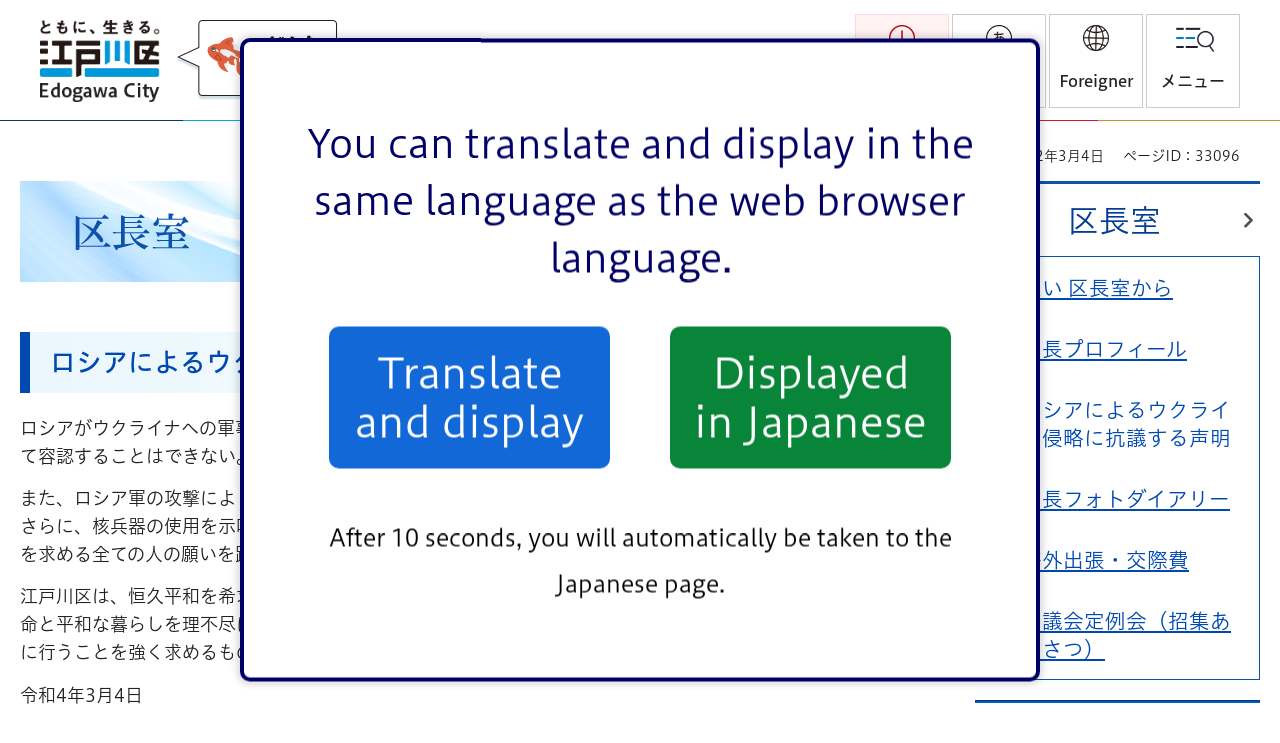

--- FILE ---
content_type: text/html
request_url: https://www.city.edogawa.tokyo.jp/e004/kuseijoho/mayor/20220304.html
body_size: 5518
content:
<!doctype html>
<html lang="ja">
<head>
<meta charset="utf-8">

<title>ロシアによるウクライナ侵略に抗議する声明　江戸川区ホームページ</title>

<meta name="author" content="江戸川区">
<meta property="og:title" content="ロシアによるウクライナ侵略に抗議する声明">
<meta property="og:type" content="article">
<meta property="og:description" content="">
<meta property="og:url" content="https://www.city.edogawa.tokyo.jp/e004/kuseijoho/mayor/20220304.html">
<meta property="og:image" content="https://www.city.edogawa.tokyo.jp/shared/site_rn/images/sns/logo.png">
<meta property="og:site_name" content="江戸川区">
<meta property="og:locale" content="ja_JP">
<meta name="viewport" content="width=device-width, maximum-scale=3.0">
<meta name="format-detection" content="telephone=no">
<link href="/shared/site_rn/style/default.css" rel="stylesheet" type="text/css" media="all">
<link href="/shared/site_rn/style/layout.css" rel="stylesheet" type="text/css" media="all">
<link href="/shared/site_sub/style/layout_sub.css" rel="stylesheet" type="text/css" media="all">
<link href="/shared/templates/mayor1/style/edit.css" rel="stylesheet" type="text/css" media="all">
<link href="/shared/site_rn/style/smartphone.css" rel="stylesheet" media="all" type="text/css" class="mc_css">
<link href="/shared/site_sub/style/smartphone_sub.css" rel="stylesheet" media="only screen and (max-width : 640px)" type="text/css" class="mc_css">
<link href="/shared/templates/mayor1/style/edit_sp.css" rel="stylesheet" media="only screen and (max-width : 640px)" type="text/css" class="mc_css">
<link href="/shared/site_rn/images/favicon/favicon.ico" rel="shortcut icon" type="image/vnd.microsoft.icon">
<link href="/shared/site_rn/images/favicon/apple-touch-icon-precomposed.png" rel="apple-touch-icon-precomposed">
<script src="/shared/site_rn/js/jquery.js"></script>
<script src="/shared/site_rn/js/setting.js"></script>
<script src="/shared/site_sub/js/setting.js"></script>
<meta name="cate_code_1" content="008000000000">
<meta name="cate_code_2" content="008001000000">
<meta name="cate_code_3" content="">
<meta name="cate_code_4" content="">
<meta name="dept_code_1" content="">
<meta name="dept_code_2" content="">
<meta name="dept_code_3" content="">
<meta name="publish_start" content="2022-03-04 15:00:00">
<meta name="publish_end" content="2028-04-01 00:00:00">
<meta name="template_id" content="51">
<meta name="template_kind" content="1">
<meta name="page_id" content="33096">
<meta name="template_group" content="city">
<script src="/shared/system/js/furigana/ysruby.js"></script>
<script src="/shared/site_rn/js/gtag.js"></script>
<link rel="stylesheet" href="/shared/cogmo/cogmo.css">
<link rel="stylesheet" href="/shared/cogmo/cogmo-form.css">
<script src="/shared/cogmo/search.config.js"></script>
<script src="/shared/cogmo/search-form.config.js"></script>
<script defer src="/shared/cogmo/bundle.js"></script>
</head>
<body class="format_free no_javascript custom_mayor">
<script src="/shared/site_rn/js/init.js"></script>
<div id="tmp_wrapper">
<noscript>
<p>このサイトではJavaScriptを使用したコンテンツ・機能を提供しています。JavaScriptを有効にするとご利用いただけます。</p>
</noscript>
<p><a href="#tmp_honbun" class="skip">本文へスキップします。</a></p>
<div class="header_wrap">
<header id="tmp_header">
<div class="container">
<div class="hlogo_wrap">
<div id="tmp_hlogo">
<p><a href="/index.html"><span>江戸川区</span></a></p>
</div>
<div class="donna_toki_link">
<p><a href="/miryoku/index.html"><span>どんなところ?</span></a></p>
</div>
</div>
<div id="tmp_h_functions">
<div id="tmp_hnavi_emenu">
<a href="/bosaianzen/index.html"><span>防災・安全</span></a>
</div>
<ul id="tmp_means">
<li class="means_furigana"><a id="furigana" data-target="tmp_main" data-contents="tmp_main" href="javascript:void(0);"><span>ふりがな<br>表示</span></a></li>
<li class="means_language">
<a href="javascript:void(0);" lang="en"><span>Foreigner</span></a>
<div id="tmp_sma_mmenu" class="wrap_sma_sch">
<div class="container">
<div class="sma_menu_inner">
<div class="sma_menu_language">
<p class="nonnative_btn">
<a href="/foreign/index.html"><span>外国の方向け生活情報</span></a>
</p>
<ul class="language_list">
<li class="lang_en"><a lang="en" xml:lang="en" href="https://translation2.j-server.com/LUCAIEDOGA/ns/w0/jaen/https://www.city.edogawa.tokyo.jp/e004/kuseijoho/mayor/20220304.html">English</a></li>
<li class="lang_zh"><a lang="zh" xml:lang="zh" href="https://translation2.j-server.com/LUCAIEDOGA/ns/w0/jazh/https://www.city.edogawa.tokyo.jp/e004/kuseijoho/mayor/20220304.html">简体中文</a></li>
<li class="lang_ko"><a lang="ko" xml:lang="ko" href="https://translation2.j-server.com/LUCAIEDOGA/ns/w0/jako/https://www.city.edogawa.tokyo.jp/e004/kuseijoho/mayor/20220304.html">한국어</a></li>
<li class="lang_ja"><a href="https://www.city.edogawa.tokyo.jp/e004/kuseijoho/mayor/20220304.html">日本語</a></li>
</ul>
</div>
<div class="load_more"><p><a href="javascript:void(0);"><span>すべての言語を見る</span></a></p></div>
</div>
<p class="close_btn"><a href="javascript:void(0);"><span>閉じる</span></a></p>
</div>
</div>
</li>
</ul>
<div id="tmp_hnavi_rmenu">
<a href="javascript:void(0);"><span>メニュー</span></a>
<div id="tmp_sma_rmenu" class="wrap_sma_sch">
<div class="container">
<div class="sma_menu_inner">
<div id="tmp_sma_search">
<div class="sma_ttl">
<label for="query_input">キーワード検索・AIに質問</label>
</div>
<div class="sma_cnt">
<div id=cogmo-main-form1 class=cogmo-main config="SearchFormConfig"></div>
</div>
<div class="sch_note">
<p>検索結果の概要文が生成AIで作成されます</p>
</div></div>
<div id="tmp_sma_category_search">
<div class="sma_ttl">
<p>カテゴリから探す</p>
</div>
<div class="sma_cnt">
<ul class="sub_category_list">
<li class="btn_link"><a href="/bosaianzen/index.html">防災・安全</a></li>
<li class="btn_link"><a href="/kuseijoho/index.html">シティインフォメーション</a></li>
</ul>
</div>
</div>
<div id="tmp_sma_bottom_navi">
<ul class="more_info">
<li class="btn_more_qa btn_link"><a href="/qa/index.html">よくある質問と回答</a></li>
<li class="btn_more_assist btn_link"><a href="/moji.html">閲覧補助機能</a></li>
</ul>
</div>
</div>
<p class="close_btn"><a href="javascript:void(0);" class="sma_menu_close_btn"><span>閉じる</span></a></p>
</div>
</div>
</div>
</div>
</div>
</header>
<div id="tmp_emergency">
<div class="container">
<div class="emergency_wrap">
<div class="emergency_head">
<p class="emergency_ttl">
<span>緊急情報</span>
</p>
</div>
<div id="tmp_emergency_kanri" class="emergency_cnt">
<p>現在情報はありません。</p>
</div>
</div>
</div>
</div>
</div>
<div class="sec_category">
<div class="container">
<div class="category_cnt">
<ul class="category_list">
<li>
<a href="/kurashi/index.html">
<span class="category_icon">
<img src="/shared/site_rn/images/icon/icon_category01.png" width="92" height="70" alt="">
</span>
<span class="category_link">くらし・手続き</span>
</a>
</li>
<li>
<a href="/kosodate/index.html">
<span class="category_icon">
<img src="/shared/site_rn/images/icon/icon_category02.png" width="92" height="70" alt="">
</span>
<span class="category_link">子育て・教育</span>
</a>
</li>
<li>
<a href="/kenko/index.html">
<span class="category_icon">
<img src="/shared/site_rn/images/icon/icon_category03.png" width="92" height="70" alt="">
</span>
<span class="category_link">健康・医療・<br>福祉</span>
</a>
</li>
<li>
<a href="/sports/index.html">
<span class="category_icon">
<img src="/shared/site_rn/images/icon/icon_category04.png" width="92" height="70" alt="">
</span>
<span class="category_link">スポーツ・文化</span>
</a>
</li>
<li>
<a href="/toshikeikaku/index.html">
<span class="category_icon">
<img src="/shared/site_rn/images/icon/icon_category05.png" width="92" height="70" alt="">
</span>
<span class="category_link">まちづくり・<br>環境</span>
</a>
</li><li>
<a href="/shigotosangyo/index.html">
<span class="category_icon">
<img src="/shared/site_rn/images/icon/icon_category06.png" width="92" height="70" alt="">
</span>
<span class="category_link">しごと・産業</span>
</a>
</li>
</ul>
</div>
</div>
</div>
<main id="tmp_wrap_main" class="column_rnavi">
<div id="tmp_custom_update">
<div class="container">
<div class="custom_update">

<p id="tmp_update">更新日：2022年3月4日</p>

<p id="tmp_pageid">ページID：33096</p>
</div>
</div>
</div>


<div id="tmp_main">
<div class="wrap_col_main">
<div class="col_main">
<p id="tmp_honbun" class="skip">ここから本文です。</p>
<div id="tmp_cate_ttl" class="used_bg_img">
<p><a href="/e004/kuseijoho/mayor/index.html"><span>区長室</span></a></p>
</div>
<div id="tmp_contents">
<h1>ロシアによるウクライナ侵略に抗議する声明</h1>
<p>ロシアがウクライナへの軍事侵攻に踏み切ったことは、国際社会の平和と秩序、安全を脅かすものであり、断じて容認することはできない。</p>
<p>また、ロシア軍の攻撃により、子どもを含む多くの市民の命が奪われたことは、決して許される行為ではない。さらに、核兵器の使用を示唆したことは、ウクライナ国民だけでなく、我が国の被爆者をはじめ、核兵器の廃絶を求める全ての人の願いを踏みにじる行為である。ここに厳重に抗議するものである。</p>
<p>江戸川区は、恒久平和を希求する「江戸川区平和都市宣言」の理念に基づき、ロシア軍がこれ以上、市民の尊い命と平和な暮らしを理不尽に奪うことがないよう、軍事行動を直ちに中止し、平和的な解決に向けた努力を早急に行うことを強く求めるものである。</p>
<p>令和4年3月4日</p>
<p style="text-align: right;">江戸川区長　斉藤　猛　</p>
</div>


</div>
</div>
<div class="wrap_col_rgt_navi">
<div class="col_rgt_navi">

<div id="tmp_lnavi">
<div id="tmp_lnavi_ttl">
<p><a href="/e004/kuseijoho/mayor/index.html">区長室</a></p>
</div>
<div id="tmp_lnavi_cnt">
<ul>
<li><a href="/kuseijoho/mayor/omoi/index.html">想い 区長室から</a></li>
<li><a href="/e004/kuseijoho/mayor/profile.html">区長プロフィール</a></li>
<li><a href="/e004/kuseijoho/mayor/20220304.html">ロシアによるウクライナ侵略に抗議する声明</a></li>
<li><a href="/kuseijoho/mayor/photo/index.html">区長フォトダイアリー</a></li>
<li><a href="/kuseijoho/mayor/kousaihi/index.html">海外出張・交際費</a></li>
<li><a href="/kuseijoho/mayor/kugikai/index.html">区議会定例会（招集あいさつ）</a></li>
</ul>
</div>
</div>

<div class="related_link">
<div class="related_link_ttl">
<p>関連リンク</p>
</div>
<div class="related_link_cnt">
<ul>
<li><a href="http://www.news.city.edogawa.tokyo.jp/index.html" target="_blank"><img src="/shared/images/link_bnr/kuminnews.jpg" alt="えどがわ区民ニュース（外部サイトへリンク）（別ウィンドウで開きます）"></a></li>
</ul>
</div>
</div>
</div>
</div>
</div>
<div id="tmp_pankuzu">
<div class="container">
<p><a href="/index.html">トップページ</a> &gt; <a href="/kuseijoho/index.html">シティインフォメーション</a> &gt; <a href="/e004/kuseijoho/mayor/index.html">区長室</a> &gt; ロシアによるウクライナ侵略に抗議する声明</p>
</div>
</div>
</main>

<div class="sec_sns">
<div class="container">
<div class="box_sns">
<ul class="sns_list">
	<li><a href="/e004/kuseijoho/kohokocho/sns/line.html"><img alt="LINE" height="80" src="/shared/site_rn/images/main/sns_line.png" width="80"></a></li>
	<li><a href="/e004/kuseijoho/kohokocho/sns/instagram.html"><img alt="Instagram" height="80" src="/shared/site_rn/images/main/sns_instagram.png" width="80"></a></li>
	<li><a href="/e004/kuseijoho/kohokocho/sns/twitter.html"><img alt="X" height="74" src="/shared/site_rn/images/main/sns_x.png" width="80"></a></li>
	<li><a href="/e004/kuseijoho/kohokocho/sns/facebook.html"><img alt="Facebook" height="80" src="/shared/site_rn/images/main/sns_facebook.png" width="80"></a></li>
	<li><a href="https://www.youtube.com/&#64;edogawa-city-news" target="_blank"><img alt="YouTube" height="56" src="/shared/site_rn/images/main/sns_youtube.png" width="80"></a></li>
</ul>
</div>
</div>
</div>

<footer id="tmp_footer">
<div class="container">
<div class="footer_cnt">
<div class="footer_info_wrap">
<div class="footer_logo">
<p class="logo">江戸川区役所</p>
<p class="number"><a href="/e038/kurashi/mynumber/seido/seidotoha/city_number.html">法人番号 1000020131237</a></p>
</div>
<div class="footer_address">
<address>
<p>〒132-8501 東京都江戸川区中央一丁目4番1号</p>
<p>電話番号：03-3652-1151（代表）</p>
</address>
</div>
</div>
<div class="fnavi_wrap">
<ul class="guide_links">
<li><a href="/e004/kuseijoho/gaiyo/shisetsuguide/bunya/kuyakusho/kuyakusho/access.html">区役所へのアクセス</a></li>
<li><a href="/e001/kuseijoho/gaiyo/soshiki/soshiki.html">組織図 </a></li>
</ul>
<ul class="fnavi">
<li><a href="/aboutweb/index.html">利用にあたって</a></li>
<li><a href="/aboutweb/privacypolicy.html">プライバシーポリシー </a></li>
<li><a href="/sitemap.html">サイトマップ </a></li>
</ul>
</div>
</div>
<p lang="en" class="copyright">Copyright &copy; Edogawa city. All rights reserved.</p>
</div>
</footer>
</div>
<script src="/shared/site_rn/js/function.js"></script>
<script src="/shared/site_sub/js/function.js"></script>
<script src="/shared/site_rn/js/main.js"></script>
<script src="/shared/site_sub/js/main.js"></script>
</body>
</html>

--- FILE ---
content_type: text/html; charset=UTF-8
request_url: https://wf.typesquare.com/3/tsst/api/ja/ts?condition=fa936a54195b0bf21c0bf36d3bc13665&onetime_condition=&eid=65cdca73ffd84a2c96ae1dabac1e02d5&bw[name]=Chrome&bw[ftf]=0&bw[os]=Macintosh&location=www.city.edogawa.tokyo.jp%2F&cssName=Hiragino%20UD%20Sans%20W3%20JIS2004&text=LC0uLzAxMjM0NTY3ODk8Pj9BQkNERUZHSElKS0xNTk9QUlNUVlhZWmFiY2RlZmdoaWtsbW5vcHFyc3R1dnd5esKpw43DoMOiw6TDp8Oqw6vDrsOxw7zEgcSDxIzEjcSZxYzFocWzyZnKu86VzqzOt865zrrOu8690JHQmtCc0KDQodCi0KPQsNCx0LPQtNC10LfQuNC50LrQu9C80L3QvtC%252F0YDRgdGC0YPRh9GK0YvRjNGP0ZbRl9Ka0pvSt9Oj1YDVodWl1bXVttaA15HXk9eZ16LXqNep16rYptin2KjYqtiv2LHYs9i52LrZgdmG2YjZitm%252B2obajNqa24fbjNuV3oDehN6I3ovekN6m3qjerN6w4KSg4KSm4KSo4KSq4KSu4KSw4KSy4KS54KS%252B4KS%252F4KWA4KWH4KWN4KaC4KaF4Kas4Kau4Kav4Kay4Ka44Ka84Ka%252B4KeA4Kic4Kiq4Kis4Ki%252B4KmA4Kmw4KqX4Kqc4Kqk4Kqw4Kq%252B4KuA4KuB4KyG4KyT4Kyh4Ky%252F4K6k4K6u4K604K6%252F4K%252BN4LCX4LCk4LCy4LGB4LGG4LKV4LKh4LKo4LON4LSC4LSu4LSv4LSy4LSz4LS%252B4LaC4La94LeD4LeE4LeS4LiX4Lig4Lii4Lip4Liy4LmE4Lqe4Lql4Lqn4Lqq4Lqy4LyL4L2R4L2W4L2m4L284L6Q4YCA4YCF4YCU4YCY4YCZ4YCe4YCs4YC44YC64YC84YOQ4YOX4YOY4YOa4YOg4YOj4YOl4Yib4Yit4Ym14Yqb4Yqg4YyN4ZCD4ZGO4ZGQ4ZGm4ZKD4ZOE4Z6B4Z6Y4Z6a4Z%252BC4Z%252BS4bq%252F4buH4bul44CB44CC44CM44CN44CS44GC44GE44GG44GK44GL44GM44GN44GP44GR44GT44GU44GV44GX44GY44GZ44Gb44Gf44Gg44Gh44Gj44Gk44Gl44Gm44Gn44Go44Gp44Gq44Gr44Gu44Gv44G144G444G544G%252B44G%252F44KA44KB44KC44KI44KJ44KK44KL44KM44KN44KP44KS44KT44Kh44Ki44Kj44Kk44Km44Kn44Kp44Kr44Kt44Kv44Kz44K044K144K344K444K544K744OA44OD44OE44OG44OI44OJ44OK44OL44OQ44OV44OW44OX44Oa44Od44Oe44Og44Oh44Ol44On44Op44Oq44Or44Ot44Ov44Oz44O744O85LiA5LiB5LiK5LiN5Lit5LmF5LqL5Lqk5Lqs5Lq65LuL5Luj5Luk5Lul5Lya5L2T5L2c5L2%252F5L6L5L6b5L615L%252Bd5YGl5YWo5YWs5YW15Ye65YiH5Yip5Yqb5Yqp5Yqq5Yq55YuV5YyW5Yy65Yy75Y6z5Y%252B35ZCI5ZCR5ZCr5ZG95ZKM5ZSG5ZWP5Zmo5Zue5Zuz5Zu95Zyo5Z%252B65aCx5aKD5aOw5aSW5aSa5aSu5aWq5a2Q5a6J5a6a5a6j5a6k5a655a%252B%252B5bCK5bC95bed5biC5biM5bmz5bm05bqP5bq35buD5byP5by15by35b2i5b255b%252B15oCl5oGS5oOF5oOz5oiQ5oiR5oi45omA5omL5oqX5oub5o6i5o%252BQ5pKD5pS75pWZ5paH5paJ5pat5paw5pa55pel5pep5piO5pqu5pu05pyI5pyJ5pys5p2x5p6c5qC45qSc5qWt5qaC5qmf5q2i5rCR5rGC5rGf5rG65rOV5rS75rW354G954K654iG54mI54yb54%252B%252B55CG55Kw55Sf55Sj55So55Wl55Wq55mC55qE55uu55u056S656S%252B56WJ56aP56ep562U566A57Si57WE57WQ57W257aa57eK57mB57mU6ICF6IKy6IO96ISF6Jek6KGM6KGo6KKr6KOc6KaB6KaL6Kan6Kej6KiA6Kix6Kmx6KqN6Kqe6K2w6K236LGh6LK76LOq6LiP6LuN6YCj6YO96YeN6ZW36ZaJ6Zai6Zay6Ziy6Zm66Zqb6ZuG6Zu76aGY6auU6rWt7Ja07ZWc77yI77yJ77ya&hasHint=0&fontFamily=Hiragino%20UD%20Sans%20W3%20JIS2004&outputType=json&callbackId=1768990732272&code=-1&data=&id=2554
body_size: 151423
content:
{"res":"{\"fontFamily\":\"Hiragino UD Sans W3 JIS2004\",\"format\":\"woff\",\"font-weight\":\"Bold\",\"src\":\"d09GRk9UVE8AAjiEAA8AAAAC4IgACCj1AAAAAAAAAAAAAAAAAAAAAAAAAABCQVNFAAABWAAAAcgAAAHIaWLGckNGRiAAAAMgAAHwPAACXcoXpjGoR1BPUwAB81wAAB0UAAA5sFURN3hHU1VCAAIQcAAAEBoAABugl5\/[base64]\/7gAMnZoZWEAAjGwAAAAJAAAACQHaRT\/dm10eAACMdQAAAatAAAQROgx14oAAQAAAAgA6AAEABYABGljZmJpY2Z0aWRlb3JvbW4ABWN5cmwAIGdyZWsAQmhhbmkAZGthbmEAhmxhdG4AqAAGAAAAAAADAAQADAAQABQAGAAB\/8UAAQMzAAH\/iAABAAAABgAAAAAAAwAEAAwAEAAUABgAAf\/FAAEDMwAB\/4gAAQAAAAYAAAAAAAIABAAMABAAFAAYAAH\/xQABAzMAAf+IAAEAAAAGAAAAAAACAAQADAAQABQAGAAB\/8UAAQMzAAH\/iAABAAAABgAAAAAAAwAEAAwAEAAUABgAAf\/FAAEDMwAB\/[base64]\/zWgoCRBAghVk7B4f7zgheGTXH08F8Y4REZ6OLg3dvwxlFUi603m2nENkTUcDSd7m0DYLTM8C1Uiv66m21g3AVrhWad1T\/MtN+Om9nqIs1by\/eYtWsDnK+HmX1r+dcWYMEBARmYwUbIghvwkgBpS4aRmWQZySB5pJa843iuE+cyMjBs9pwJ\/ov8F\/YcHbZoWXjwvKBIm44BnWx69ejZy4F9G2jjMXrymDEuNuPC\/RcFBQfYeISFLokMDlsYYTM6rFtXG+fIwG42I0NDbSYbukbYTJ4TMSc8ak5gN6fxk0eOG+\/iahMcYeNvExnuHzhngX\/4fJuwuX+P6BQWGhi8cN6\/DPRvdfJvHzqMDF0U5O+yZMF\/83b2nMjggH\/\/3pHNO9s\/MuK\/fzs5LPLfNxg3Z+Gc8P809l8v\/2Nnp4n+C\/3\/\/bjfX\/3njpPDFvgv\/A89v7\/7j13\/85TsTUjwvx\/TLTxsUVi4Ya\/9Q\/\/[base64]\/EyJEYjeOMnM2MpoPRLM4oEIySwCgNjPaC0XEwygWj02D0B0jbgHQoSJ1BOhekiyTS1SBNA+kWkB4HaSkLMCBrCTIVyNqDrAuR9QTZYJDNBNlikC0FWSzI0kG2g8gOg+woyHJBlg+yIpDVgew58MbAtwJ+APDDgB8JvCPwTsBPAX4W8HOAnw\/8YuAjgV8F\/AHgM4E\/AnwO8CeBPwv8deCLgS8Bvgz4CuDvAv8aeJHIJSBvD\/JRIJ8EcleQzwT5PJAng3w7yA+APBPkuSA\/A\/KbIL8H8scg\/[base64]\/sR8HphHgnkqmGeA+XEwPwHmZWD+M2k+EZrfgxb+0CICWkSDhR1YbAKLx2BZBpYPoOU1EF6BVS4oJaB0AevJYC2C2gHUJ0BdDK1DoE1baJMJbbKgzRFocxzanCBtzsjaXOI0d4imDjT1oHlEND8RzWfQiERDOc0\/iFYKWh60xqA1A62CaD2NtNOIdoZcOw+0IZw2DLThRBsN2ljQ\/g7ab0Y2wNnYg40z2EwGm2lgE87ZrAGbtWCzDmzSwGYz2OwAmz3E5iDYHIa2a6HtFbBtDrZKYttaYdsVbLsR257mtqM427Fg68TZusttfc1sg4ntYrCNBts4iW0SsT0KtoVgexdsa8H2HtjeB9sGYvsEbJ+D7Ruw\/[base64]\/DP6QEzlHmpuQFhxRE+JpQnIJqTHlsjnuigl3leNumHC3Oe4TcJ85TmfKfeMkElOJtJlkprEklzcy44yamRq1NDISjASJITPAJAA3gJXfA\/49gB8BKBBjID4sSgMpAM4OOG\/gjoGEB4ktSA4yacCoPRiNAKNpYHQIjB6CdARIU0BaBdLPILMC2UIWYUB2EmRPgTcF3g74qcAnAd8IchXI54K8FOSvwFgGxkPAOAiM14MxgskwMFkBJs++u+RCMBsBZtFgth\/MboPZG2jmAc22QrMHoOgCiiWgOAvmzcB8PJingPl5aC6F5hOgeSg03wTNs6H5TWj+FFrYQYsl0GIHtLgMFu5gEQUWn8AyFloSaLkEWr4EYSII8WBFwGoGWNVDq\/HQagK0WgatjkGr29CqEVq9h1YUlCNAOQuU+8DaCKz7gXUiWL8C6z9AFQWqOlDpQG0B6q6gjgB1Fqj\/Aa1HQutl0HoftC6CNm2gjSO08Yc226EN+3gfNDxouoMmHDQnQfMFtG6gnQ\/aDaAtBO0bsDEGm25gkwE2jdDWGtrOh7YXoO1nsC0C2y9gZwt2zmAXAgZj+wPsR4L9JrB\/CO2aQ7sQaHcY2r2E9gpoPxTar4P2x6H9M2j\/O3QwhQ6doMME6LAROlyCDk+g42jouBg67oSOj6HjW+jUEzrNhE7bobMUOg+Hzqug837o\/BN06QpdwqDLbehqDl1HQdcA6Lodup6Bro3g0Aoc\/MDhGDg8gW7NoJsrdFsK3Y5AtwfQvQ10Xwc9eOjhBj1OQY8m6BkIPV9Br3jo3Qd6z4c+A6BPFvT5CH23Qr\/u0O8B9FdC\/wzo\/[base64]\/TEmBKXthSiVMQfBSgNco8FoAXkXg9Q\/wHg\/e2eBdAt6vwUcFPmPAZy741MJUFUz1hamXYZopTBsHvirwdQffpeB7CHyvw\/SOMD0YpufADIAZE2BGIsx4ATPVMNMXZq6FmfdgljXMGgR+nuBXBv7dYXZbmF0HAbkQmAiBj2DOVpjzB8zdDPOGwrxUCJJCUDEE74OQRTA\/BEKlEOoIoUkQ+hEWeMGCV7BwKixECHsPi7bBYhmEcxB+BMJ1EBEJkVGwxAGi2kLUa4g+BUsnw9JKWDYYlr2CmCyIbQuxF2H5HoiTQNxoiEuCuDMQ9wziVRA\/FOIzYIUZrBgLKzbAihxY8QlWDoSVq2HlZ1jVF1atg9WmsNoXVh+C1Y2whsAaN1iTAGsOQgIHCV0gIQ4SEBKjIUmApCmQdAiSPsBaLawdD2tXwtoLkCyH5J6QHAjJOyD5KqT0g5QgSDkKKb\/ButGwLhHWfYb1HWD9XFh\/EtaXwwYFbIiBDc9hwzdIdYTUrZD6GdLUkBYEaQ9hYyvYOBE2RsLGAth4H9I7Q\/p8SE+C9ArYJINNY2DTBth0Cza3gS1y2HIYtn6DbV9h+x+Q0QV23ICdybBrOOzuD3uSYK8V7G2C\/T\/BgTTIbAWZ9yCrAo7Yw9GWcOwzZC+EE16Q2w1O1sPpFnBmOORlwPkAOP8aLnSAi2q4tBsur4MrB+HaKCh8A9dPQPEOKOGg9Ae4tRzKTkD5cai0hiorqM6GO32gpjfU1kJdOtR3gvuP4aEFPKTQkASPZsOT5\/D0MDzzgOf74MUCePkVfpDDjyPhdUf4qT\/89BB+Pgu\/pMGbkfC2PbzLgV8z4cNJ+LgffguHT7fhixa+RsHv5vB7A+AEEAeALhm+DQTqCPoklsrgHwD\/oASOEY4QiQORvCNGn4jMlPCtiXwJMf6dmEwmpjlEISHms0kLlvRCiUV7YvGGtGxHWj4mwhlitYe0Ok6sQ4hqAVFRor5K2kiJZhvRjiBt2xHbjYTlcfsI0m4+ae9HOpqQTgdI52+k63zS9StxcCLd7pLu+aTHUdIzj\/QeSvqMJH11pH8YGfCNDOLI4BFkaC4ZPpeMVJORS8joVcRxNBkTTMaZEaeLZMIlMrGJuAQR10vE3Zl4tCSeHYjnGeLVhXjdJN6RxMeETJ1KpkWT6d3JjCtkVjTx60z8B5PZy0nAMBLYkszpTObaknkXSZA9CR5DQlaS+R4k1J0sEMhCZ7KIJ4ubk\/[base64]\/LIizwxJU++kWdfyPNX5EUjeVlCXn0hP7Ylr33JT7+RXw6TtyPJ21Hk7WLy9gB5W0ze1pG3b8hbkbxzIu8CyLsj5FdL8qsj+TWD\/IrkvQV5v4W8\/0w+qMiHvuSDG\/mwi3y4TT72JB9jycdr5ONr8puc\/OZHfkskv20jvxWS39iTJvLJgXzyJJ+OkE8\/ks\/dyedN5HMO+VxOPuvIFxvyxZF8ySZffiNf+5Cv68jXh+T3luT3nwhqCI4iGExwHcF3ROxCxDAiXiI6jugGE91Ooqsn30zJt97k23Ly7Rr59pJQGaGtCO1O6DhC1xP6jOiB6O2IvoDo75EmJ9JUSv4YQ\/64QP6hIf9IJP\/I5aALB0s5eM+RAI4EcmQLR25w5EeOfOU4M45TcZwfx8VyDGdK7DmJByfJ4owknJGGM9rBGf3OSdtw0v6c1J2T7uSkZZysPSebz8mOcLJqTvaR4105PpLjt3L8bY7\/jZPLOXk\/Tu7LyQ9w8iecsT1nvIYz3scZX+aM33ImFpxJL87EmzO5zJn8gzMdyZmu40zrObPmnNlTrpkl18yRazafa7aBa\/YDp1Byihmc4jCneMuZt+XM4zjzS5z5e665Fdd8JNc8hWt+nGuh4lqkcRamnEUYZ3GVsxzIWe7hLGu5lo5cy3Ncy3ecIOEEJSf05wQfTtjHCeWc8I6zmsxZreKsTnBWHzirf3CtxnKtIrhWOZyyNaf04pQ7OOUFzho467GcdQpn\/QOn6sypZnCqeE51hlNVcyqRU\/fl1Cs5dTmn\/gfXuifXOoJrvZ9rfYdrQ7g2Tlybc5ymF6eJ5TSNnLYjp03nbMw5m2yurT\/XdidnG8TZ3ufsbDm7W5x9ANfOjGvnxrW7y7XvxrU\/ybX\/hesQynX4xnXcxHUy5TqN5Tpt5Tr9zHU+xXXpxnW5wXWN4hw4zsGF62bFdbvNdU\/kegzkepRwPcdxPY9xvUy5Xhu53i253gu53ne5Pl25Pu+5vhFc33qu31auXxPXP4Lr\/54bMJsbkMINassNvscNS+OGX+VGvOBGfuAc\/bmxqg6FuneF5EOhzrlQ8kH3UfjDU5f\/zZPv5y3Qan0rekdsJdV1brrJPomtkP2XNnVquiGw36ywSm8lbep8VtDt5fGO3lqqoKcUvuh2TyL6dhXske+BXTFQhQGv0eET8ppRMnvK96AONEBFA1\/Trp8or2Ht19yToElXgbV4\/Vf7HujAerP2rMXrv9r3oF1Zbw2bYj02J7XYXIIc7S9UV+1teKIqo81p8wo+0SPSJyRYrqAjMb2G3MJ0AbfU0C2y753Mv3eqRXOBmmNzNOcVnY\/2FG7J8Pm3EVJXmSL+tk5VSW48xWdPJVisSxXosKG0Jc2g2xuogMNweAMqcQtuHYqt6HDtugkCmlyhUjqHzplGeWpCTWYgj3NwzkWUoolWcSBKlxJN8GKjRJRb6VJm8TR2gNSRR59qaVMvXrG+Tkfqidj\/uUQ8YVWnb83jWoxFk5+xswq1Q55QxWiP5cFOmtF85rnSQ+XqL+dd+lEtbeVAw+h8bUdeseIullXivlqLp5lY9njSU8svT\/cJ8ScuL\/tBjeOffkAFSkfdobKdWksRFVkFVZ9UH\/rdobzj5OULXTRj+e3772TfU2Ozw67OlPQOphLtdFn8BGmNzPILtnjqR2Xdvdxo6\/Hue3fONSwF\/WrE2GgiSusloqsV+qG0hkrF2FE8rdOHS4dgLfXj6Vo8IuBa0USqN+EV8TX4ogIj2RLHPJW82yzEXSxKzFej85u32BlbjfiRDg0LT0lapN2KsVI8X0+\/yVbQ3\/aES7eduZJ6TI2ySnfKUUV\/[base64]\/B\/SZe\/LHsdOmPV1mXE9VCx4Kgy+WqqmsX7z45N3WU26zp4+dqFHiqEj9Vk4rHWM0Ms2uAgLvZRJboiEtU2NURzekg2q1PW9qR9vzFEWVlpQeOXdJMpWq7LnRoDzn+KKqF0DnukV5qyk17+Amhpvzp+\/LxtO+c5Njk5VoF3b0eW2AZKshj5lOPxUKBqbI5KnjaXD9KoC3Y7y14xXvRRBAjMEp6h9dfoPukXrx4gR6QVvOK49hRcGKf8IC0iL3DfdJxvBhBo6SKpetRJj6pIuiKkh8fSep1auHItcqsO+pfT0wZpKX96IQoOkxVI0M1el7FcSqUe9bTHhMdl4T7ajBS\/1GgEipDiUyBrswCI2pEBr7QxOoJRkjxsewZjZC+lNGTugRpRxk91ZQgxSe6ngJq9WZSms06tVxfj2drcEO9BVo34vHH7s+ZbVvrEoSmBIzkseur56hC2ajiATuYjzzPKij6RYUmg29Rew1VNQ0S8Cw241kP7q5\/R4cpPpTT0tYoCrgB1byl+GtByMD+HtN6ahXYK\/GujtwjLGrohAdCwrzxiTPU1IXaNGIcTkIZ05\/HjdLk1Ve09fzWGR6p09V0HvWgCnqI7sJ+FDDuetnGrZfYQFvX14sf6wmqHolubKdVf4q6gsc1aI29MQZXUytsQSO1dCSTT\/yI\/Xjsj6YDaACd0ZFFollaxXu25tO1mMpGUT+SiHVW9VSPp7GslpZhKn6p1zs2JfCKu0ydn2pxG2vV6pEE51nhJ7xaS6\/iNnxTrx9kaIIBibW4vgav17OFiWMaJbrBooVAU8bgIJogWzt3bnKwmrpSTQMuxwkoZ+bvWVSetPKa9gG\/bZrXxmlqGkyn\/LXIAWyRsTeq03Y2sEU+PBAlQi3WsK20bhQ9GyUYZCWC6KmHRl3CEFqj98SaIQYJaA8WQRNYs+5MxBVWuoTBfz6lE2p1n9njPo8ks+hYIXn34XWZ6lfY6gy6aXU+g5t8eGo8eU7XyBUbUmOY8zDT+T6K8pFEN95KLxPtsQm\/SO1k9BvViaDXsmj19+CN6+t1g9jQTCniU6t6valu0PdJRce\/Bulnla\/rgulNZtJyGW7TmeU1dZE2yqYyE2Tjpem\/0bXiNyk1kk1j1qjAM3\/1av5AHN0gYaFF15sX2zX1liLoEoY2tZHpW+naSKlZUwKz1ssxNTqLGlLzVMx9KhEHGdKPD+1B29MNdB\/2oCbog1OxG7Zn27iPdkNjOlU7xoip3XYMTaZrqe0gFgotqF0VrsdktHuMFswY2Dbn1mKjwRgasfC5BEOsMPcrjzMfIEFbtB3UQAdq6QI2fyN+EbAR2\/BodNW9CzUZP6Ud26uObICyWiw02Ekj5rMB5lqxSNGBx9m0TPpBRpfiY+kPx0vvYDMVqjvXUDsNDTKMJpoLWIgW\/KfSad07eLjbaBVX4+t0ZnXk43NMeSF5fEBYmle9nGUqu3dP0Pr3GXnUvETreVg68Gz4sbuquxcK35SUro65rmngMwKctzBj6tZzMDXvle2BJl7aogjpG7+coOEqt\/njqaXLkN2ZPmyfrZiyBzFBr7HsYG6lG4T76\/XfRuK+pkHMmP8yAnGYFe5jm9VHRpc3OdDVOgdpNxke\/[base64]\/UPOhEHaWJ4eWT7ZjfIqyx0DSpy+PinNzj2lsfRJjUqPTo+RW+5YgkQID\/EKn6h2XHDpSkVhDvru0Soad0eJKdXkt0Yseir5LUOILy9dW67GNmj7CsPRseMT2tLLIyZ0uhbzhvCNTcsF0Y7PzC3YfV39\/Kkvi93du42iMq0icE256FxFip9IRP8qYeVMv3Uxajp02iuWoVpd\/wk7XDqbmJCrrea3+i1IC1DTiTZ2dCYd\/L4ruufnpG0\/z+RIqJgXJZZEW9x6gtcb2ZqzrRILEgtrVLrmQ+gmfkvQ\/I1BatqG2vei4VrLHdTxwyBseb1k7ymWMn1SY9NiNsaxNcaKawS9PR8Z5LfcU9134DXshz1\/voNMwENrKnBWFQ6vIGLIRYkYUivEBwSkzFJTq+E3sGOKVlQ8kGELlw+0J23XiQVRFzr25x44sqhoU8Z5DX2KdwQ0z6i9XK1+VTKbWqWyfOnNItiqcvRlia05C1+zrMRVKC+n8mr+h+zzD48dXpu8S1PNp8WGpoWrKRk+kbbWTqCSSSjRr2JRbXc1Btz7WIbJlVNvW+Q\/9Woc\/wQ3N0S8sLQAsV6MFyp9+al+axOCtJZvIGPB7AymNMvu46na5bBnUbA2frnU8hdYEh4aHKwK3j4vb5kmNFJq+W5E3MppweNVLhd6sYQQ9tMzNK0MaqRqDR0js\/xl5cyU7Iydm7bt2a\/dd1C6du\/+tQfVDKnyhdhea3lvRMGKM1FZmgP71x9U07v6CAGHyO4cDvT3XTSUjqJc4JWCM5v3Xc7VWnZe+VncKby8OmXAaM+pfZ3Hn\/jUWHzh4fcoIyZWkE+NeIJ5wQQr0ZE\/c\/7SkdvqmuLZnbWUPsImHs3GP6IWTtOX+nlpsHhI03mmiHimxsJobIWmFl8\/9nhk+TP6WImFg\/WFvOXH17puApq2p6YMXnxvRj4yTTtZ6c4b+opeVvQgXmQwaJe0k4wB9AO4neax4mPJehYATJgUeVb1c\/ngZRlXtLrug5tG8N3PL36lURjCuJhQ4Xw7KdoCoQEzGvFAo2U1uliJvvyRs\/k7r6srb83twGRuZDIfXXs4MVNjefJ0wYWDt9XVpXP+foFmExppixGukb7uGkuXC6Heh0epXabGhPlpLffljWHyGwIvU0litMWn+pGNmPPIstKglzH8qfyrR\/+LXiY+opYay9PjpkT6eWtv8ZbHRuoLZYqG1VWicyUpe4I\/P5FglVgqUIeO7VlCnfK+Pzpg1w8f0AundHhGu2onGP3yYApDgIOGT3HoOuI6DsJBDdd\/+su\/qxKiLd434vUnlg9xLE1j1RCfkJOdfJYFXmxj8PPRHZ5QS0+PmOCpWssBBSObLvKWPo1YZnD2g7nn9txUv3jiTfvSHt3GUv67r4obog1iFbGqZh8bUHeC3zNsdpqzwUPtmIdSx\/fMPa8V786+rKXneV2c0T+9st8\/vVLKnKg9U9HqO0w8JA1DGy3L0M0Kr\/LY5dXFh\/vS16dsYR6UunrVhmXqft4+46O1lqfXIiezPDbUoJ0+ayrFSRWk6gGOb5CUbRVWnM9PYrDe6l7l57qF+aMytfYnpIEZy49eVF04daa64GJS7FVNLb9tVvBGXzU1G+Vm53hyekO49mWYtCBux4I5Kq\/AeX1m+27dPZ0Vl4NWV4gTyglKmL29vSUkx0alLFKPXJ5ZpMU\/sH05bY\/j+SGhUtq566Q3elO+z6kAJFnHUzed0CjeJ1UFGEza4tMjzG4caojfp5lFD9EP5C0vzJzlFzZBPcrr1Ect6gbrgact74xDmcbSsbb42MWr2jG8YvWflo63rdBbLJQOkXWlOUsnR46O9baOuRH+IOZaFzyh7CdDb30hAxdH\/[base64]\/apHYiGtZbyFqu7ar5fPrIm5rLnPb4r22TFFTft37UOdtEnUaBIaGYL2e7aw4eXoXf19kERm+01WVQt5v9gdxVpda\/6A1\/gds9W0tb0znaiN\/atXI5uFL6f8AR6VJed+OHUsMf6YRq\/ju10Kf8bsrDUex16E4bdeEpwtjhOmhwTNmpUbdPH8ydwLF4JzGZSnBaloQm4wVf1E+woVlfsePFGVUDNqUsZojiU+IUFyVnoUn352Ax9EvzpNrp5GeTV+OM1qY1wppMRFpkSrR7vl\/Pji+qkH2i1b1m9Wb9+2PmW7tphPi1q6IVxtM9idWlLFQx+EIwc2pB\/UthUXCyyOtKYqOoQOwtZMxEE4lFUealZYD6XWaE2HaucasframBqzYrMD+27CfrIojaYMl3ZEEzTGDkzwfwXubrpnwolw7IQW7gXS4X8sEv7C8f8V6mA33THBbRZ2ohY5WVL0bWol\/P8Gff6eG6dH\/4W0luNhnQ9L9D2yc6gRGkkHyKiMGp0IkWKjvul\/JsiGf8Fgzn9jsA3\/HoP9LcgvL5gcO180vIhvsIzCjjp74cWLvjIc0Pevn00xguWy\/5E6Uv5FivF\/SWGQwTLl\/4kEA2l0vm6IAcNhaJEE1zoK25dK645GhC4IWRm0NGwjc21\/fu2eI8kH1Q1n80qLPfYFpmqzzktT09anqv9Ecbf4\/4\/Ir2NDD+y49F9QGc5krBIDZnjpv24Aq6Oy2QYU6s\/\/bxHbPyHg2xcEhzI1X2PzDf2vWm7T1Pt\/[base64]\/tPfMcs8a+Mdgr+Y0obsfKfOa3PmtuiezlzNFL9PVtjjK43o19fh4Yg21\/pExnjR4zm50hpQVPif5PHL\/0zj9\/9b\/K45\/\/N439xuY+Q8U6ij85XyJkzdY+L+m9Gt83BDhcnaH27XVpy9r50welLy0vUf9O7raJ\/9avQXv7ZN1NKHzaZCFHXV9f\/rPqT1W125czSeUc0x9yFfV5bxvRV\/cn8NpsRtCd7sUah+B8S3\/9D3ns9mpM6A+stMbDelXsbn6huMdbb\/Dvr7R0SwtLBhxtEXCS2F\/RenqKXTPF3j7p\/obwPGxhvUfgn462uIOWPMJQZ61YD5aBypYRm05NXbRk3prz1FXPxyDS2VdbaDROFJ\/s60kgaubhDv94xHzASI4++f\/mdOGWYEMMeSvCKlW6DP08n9JSO4bFDrbSpN+O5a3SyOoKvWVk+zqqGXuFxGi55gkbYR4Wde17r4zF7TZCLZgS\/9\/i5o\/XqhuPu\/alNNyqnY+hMbRdGc9dgaQ3uqbW4uw8TGlweWX65u0tYceTE8vtq7Fj\/lWUeyaSqXrsYg\/fm8Om7H1S\/Otb2dp0eF+atceS37S05UaJ+tXeKE+XGhXTXBspWjZHeZAz3p6oAajpk7jhq5D0zY\/eC7wT3sCpxB1tGca1ENLHCYc+q+os72vM0Rr9BOhR30GE89WJ5Fb1EV6nelVfEVeHrSlx2h53jPZI83SDEnz6VclKNXR9\/wnbYwvkttVkSmbJ2CaO3V0gx4Q4tla2i74\/[base64]\/[base64]\/0BpiwueCdW83gwjRTMMNxDb7nSP1JtXiAvxN6GQfcQ9Bi7bjIbrzWik1IkZ81+E9hg0Ov5AgvsxSEAbbJmPnqrfve9RyczZcTEhGmd+1+mTO06o647P7qllYEoRRB1UP1HWloEKKuMN5ykRd0T\/aPLF6rKBzHaXXWVk9gMZHcFgLqOahhrI7Pm6PsITfQsp7cc8uQ7P3MEtdRavH+KwJxPZYc\/rP8lhNf\/713Ls+W5WRZ8DzAfuZ56ueslI7dFl7TVDmoYIeOYFo7CLLwZ0sXHxn6IdhV9ZCVjP6Ovy3IB+A\/18XbSKpBrx233ynPE3Y+4JSeELk0PVFEY9YWzzssf33ufsT044yojr7SHL14eoqS3DnzJ6jFXfsg5olZedtjmHabtO\/FJH7jTggkeSO3+KZcuj+leGBw9hGTW5wUrHiUwY8Usp\/\/jhFLqShnq362Loh5fvYjILDrIGiehkVUeT8TLOvEtnMgZzZR2tNvC9TFW\/3sV9rJEpo1CnWuGv6HeX+uE+jK2j5YYWidWYcweP1pM7j3AmO3kcLDoI1GUcC1rHZZEp0nVJSeuT1EuXpW2O0Y49PvtnnKjCkedZdGtx\/[base64]\/zl3nW5INPnIWg42qFA35PvTP\/ufrsOTdRIkVrqx\/I\/6YkbZ\/iSWS5uc63QJVMH30lf3Fqul1NJAQP\/ZobIeFzHD1lqxsgZnNLWWvtElDNd\/k9HJjNi2M7RbeUfX\/A65+ggTWM7YaMgZ6vHMqk\/Q7GJ7Fvpa1n7EAjzn\/JqxXuOMnpweRGNo7FyHgf3mPWMmFXPqp+fflco2\/m4defUQHdlBx0ArvHybR5OGt9gBTb3fUAU7HGJzPRRBwLtlfM2FBWyGNi5z3b73rbmDl+tIw0N0ZtxId8a6fuJZSVIj\/VFGtfhBevPkmfJPKrRwaaTNNbTX93EEAS8\/4utOTOnVaeYUJ62CkdEm9eTNM+z\/TNK4SVh17MzqOjWavWJk9OsppY5F2nlHpF55IcfqVHWnC+ryTySuyNU85LeGLdg0j9V5Y4ZS8z6n\/Bomak8tkpZPP7lwuGpc8CS7qfO27gzUGBQ5hJlrEAvkBVa6IdijTq8djX2ahvy9qVhihV2Yo7Miw7RpEG2hG2Sopx0MLPSfm\/DVCu2xEm1ppfS1jDqx6DRKNJMyGGZNa2g7rDGQ1hP0ptRJ3+zvLjidGWe2FRbx6C\/6GIbupueoncixbjhRP01KrxmOnA2OKo7TjRYqqW40HuLpeb1eOlE0r6MFLOzVsnoTG1jBKbqLtex0m5XkxYaSPOiA8q9CnZEUlUGsoL5rUdeAY+4xhqOv1cqSxPuMoe7Dvwt\/QVuEuMXHBLIImHHseMZF9eOD0yZo3XnqHOvoQ2WMoO5W5PHDlbyDZ08YyNtlafHpUYy8XfZZCA6fGReq9g07fr1k\/0XsuUur2Pmdnn7+ECc+ljzfIiScLlhzX\/3b019YnujD2FrpwvkrYhdq8eAw\/mHTKkEczm\/df4hl1ps3Iymjp90nT9Aq1lSI46vJF1audygXkhaErVuh7jfxKg7EbtfvfDy+Izl5v7aKTw+LSWU8bZfhzMSm0kGPumG7rIPp6Ye1ioSykO\/E9M1H6PyQLdWW0Y\/D6EZ+45KkTVPVnXo50BADIT2irDfyx8\/uPJDF1rQxTGq5Y5W4VtAP4eOiliQsVrtPPoIzsGfZrQqDQBhYgUNvE9F2t0S0rRISFkQk+6vHjzuBjila3FAhw3ZzX7IopPBiWdyDhn+a\/u7S0U2MXKLL8CErJTaduXhJXXJoGjUzeIK45tZ3FtqPZdBcK3ENMkCo+oGvPXH27u7t65MzNJV8WvxCxqGN68WOg7WDqcwVZfo1BhK6AoNrvt7A9JKZJRb7HwU+HPEIJz8KarS0WCkGiYlCiS8fEpa8ZjEjoVdmRIRkhKjbD\/KmHZz3uV6br2UE9IKFc\/z9VCG7Q04v16xOWMW+5AYSerVX0EQVlb0O\/Iozz6Cy6rl3RUcNlRg4aJ91B3fuSN+x76D2YJY0JSNj3U71l8fXsa2Bgb68Ii\/qkIa66aOFTdvWb1KXy57tneHr6Obbt0PI2Rtndhw9nWWgn1+IB4S7R30dhgdM93Cel43w9Mj52u96SC4jLx7iKOYC\/a3EafwhBoXOqAtyFzlp9Z0bxJH8A4\/ikXNmxQcFaPDcMAP5vL5SHFqJEkY947TfejZY\/iz2saqkLcV46jcBLfTxjIL+8TsF3c5AQf\/JtH1hWp5gMAE2AP5uRZ3xCoMrGcx3qRPdjY70gpR5GEEvFoktrerc+JClu25odR2HNjnwnXIDXxoig5hUzrjnvHvv732st3yMUitxBp+1c+\/uA+rsXcsCtHrne+IoflvKTsZ\/7t1+cG+m+tj+WH\/2uF505h9ML3BZsHBZ2CLN0eVhe+epQ+cvCV2mtbxyebyBcjaMfZsxzkwPIxsY28sUMYnPP5GzO0d96eji8d8VMZB\/PvnGmKkzIoJCNZYXiljxxytYfeZSTuoeoRcL5+lisUClTkPoLDrz5gDG5siqHuIsnDX5GTXWrpskvNjaxXDKGO\/Qt9+qXxh3ZbH77dPvnpr619TOjwxT0w0CbuQTD+1fe1z95fkrXIQ9PD5TPmxufMQCRjNnj2gqYDTzQ7wuiAP5HfsPbWduW7KIuW1fF\/eJzO9ui6nR5GYDuj+UiO3YYLocPj1mSsZQBkz69KQLac\/b9mh0NGf7nmwtPcjrVhjpB\/NxSyITF6ldPI6y8qJ\/+fXq73aR+J3p19x2bmAEc6iVaMzX7i26e+ZQuI8mtu4U\/8zrpOu4wPmucYyAT3nJ2GVnA7vMosbESoJcPdqwTCjJEOJOZieeV39srPr4ZPop3\/1a10zp\/IyF+8pUNy8dPpObnxR7SlPHbwsO2jhP3WGCq\/2gq7OLI7VnYqXXovZFzlJNDgwaHT576855GsXqanH8LYJT2LJ6VgjJ0fOTl6jHJ+dUaPFnbHGL3bQYxw\/zlTIgIndFuV7J9782vz7rbPrmbI0ioTz4O7X8ogFHPhz+gEWjXoxaHsYqEcsL8yLnRQWrvRYdeagVbYbqe\/Mdr\/m+ZMRywQWD47j\/bb94zQo7MHp4uKwPxVWz18xZOct6VcHqs6vy++DvykEyRiEzIvhPW8eJVvfEsDJ9GOOUK1ifcbLp+nh3caG0vWy0ftF0caXUUVZpaE433Ecvg2SkhCYKiTv3r9ul\/uFyyU9HtCdZySIXHU6iuXy4LKKHE030Z0dsLcQ4w1QdWd9cWZy3tNPisEh39ZLEDekrGCCsEA3HdIPFZOEGfTURk3m6TT9MOgE\/V9ADvGJMIXoUkqtF6MFYKl9cIgx0cho8sHr8k0d3qp48Glc9WOttdD1\/9hQvPz9vz9nni66fzy\/SKnSnrxPsUWIgY14LTW9KdPm48jqv6MqenmVP33UVdG\/cm\/Lpyim84gJaCPc96ybcGLQ\/4\/DhbXs97g29O+Za1PJl8cujWXldgOPYtQMcJ8FUMUSYGug3ferZwKuXzp+9esnv\/HStQtxdTNCnVFIq7hbwmWzVAL\/Brp6npiufPjr3fBeaBp9WUr0M21B2AU3G014+1KjzIM2JqVJs8ekqWuEQBtzZMfH2UonYVvwmODGG1Zb2pl36n5ihrDhTWXirTK5vUSqO4y9fP3\/7wku5IqpYHFfCgGWpBI8ygbBrCf3sjjb6cXSQh9iumDrKFFOviz2KPW9YWB6oFvsK6CHzp1bDqHXbvienK5l\/k3psk4sm8jRZMm2zgdUgcYkJcXHhqRsXarZ6SpMP70\/Zoy7ZdTR\/ndZyRJLYVvpZZmlTbMuvww5Sd5nliFTaQUoXyf4W5MeTwg6U7UWXzThowREl3eiOi2QJVBNLB8dRKzmNNkglU2wpxjk3cCzTla5Ygrotgmux+I2+8MDj7C7XNk\/cxq7UnfbgFZfEK0LmmH2jdvcuPKCMb4x6FF4jf5khHBy3f+CuIUV7lXH1S18suivHXsuE1XRvL1Yx9+iY463EUcj\/jHHbMZNt2ccakocfBXFAjX6ATKEbU0bQo0pyQTdGwG+ylW1ntB3veMZN+eNvl77swU5zLyn1KuYH1E6g3Xk6dQq1t2mvOeUpxdZoeYOdMISqkN28w03lErGz7qwwnE6mNuz\/[base64]\/dFzqscug\/iAdQvW+bFyPAEPCdm0onRbKLvg4XRgzS06NmoJLsSB+9mvA6JjcLxL4l46gXaL2eKGDnsO0kXULXKLq1QhfikjIqvthBia1oPOpQNouwvTlDgae7zDZQexaP5xJZ0h23Z2S\/6mcy7blOF0gie1GWl\/da7yyt2CN9lf5IqSMvFYORGNmFaNSoQx5bpgqp+E1\/TH6F0XhkqzSyzYWRQz7smlls\/RUfxBwMnudLKD+y\/0SAkewa7UiqdLXG2odKzmDFOj8lUZ0086u5DyYwlvebc3Tnej02WK57oo4WpY0Zwin5wypc+lqSfcjskH0XLhRui1oGseJ24rp16clO+TJc\/Q3xIw+gM7Q5p6DovcTyrn0pvseqcjDe0mV+hGsj3R6eIEmu+Km2WhNIUxVXvYAWm\/fA\/lk5f1SG5ii6rexVR6jsoKS5R+SCagdPD7Syg5joq9aMmctswCW1c4l1sWYWvxpEDJok0uUssDn49JqZ6npuejfi+\/kr7jhib+tnT5ZL8kb\/WQVTufsjNDHmcVxfT0s5k40vpaWOWzi78eRwfr4GypZRFd6SLF1RN5RbZunnC49wGHnZS7eVgZ9z7qY\/hL+c97hKx+B213dSrOUsb\/tOTrohdyHBYprKKN9vQ0HUqb5zOXcUH7L1iwHX9kButShu4lRJwnughl+lEu6MGn0HQvG\/vh572UKHtxG7k0vCCnc5AdJ78qoa\/Y3SV7Zt4B4jDh1vzPI2udjtQqRxd3qXa4KMdi56Z7t9keLmJqW84aXRZzBNzjzFTm6coGXkt3zmKMgtThEpOhGcOjnTYYTHr4LZmitEqMrSQ\/i+zCXWUlrZRN0\/8hiD2q9D2YF\/coJ6W6HgJWyZLorv6swBxH+5xnNueKA94ZHP\/RnLNK+itr2JmZ5mCmFL2lC76XLaZtnGlnz87zK0IqQm54RijrafMGOuICdSjJUS4tW1wVxqpf4\/s4LA\/HyxX7dwlotw\/VWR+PbZuzhX3dPqGch92m4kA3bOseoTzTM9cuq92g6L4xw1ZdwxmXMD4XE8dtUy6gCdNpohcNik6JSYleJ1c0ileFWz6XPW+NcKZdh1CzoYMLpiufPH2EprexXZ533tgzjleuKWfV+9\/2unsJ+WxsfhDtxu9RxlAhjBoF2s+4OeOyeyHbmAW3sHcJeatzErC4hBbLZtLjAr6UxdMABxZDbHrms\/3pjtxvOG4npgd+TzaKN7dw6m3JG916QT\/9ljidx6k7BcPhc6ALKzDUgzX5HlLs+kMVu026QiUSFtuMbn0ok6CRoa7fxtPU+dR2XGfNpWnSp2hynFXn+1W4i8e+GYJLU5rsSsCLZ4U\/nkZTa+9TCygEDJsdYG3w5rwyUsGuG5ZLsEWJgKkTynUL9fKmiDIZu7vWSqCpYh6mst0ZUUzKb0nKdUsF+v4WnmcD09phNJT2odaaM0wuN+zxkMWlr6q5x6WK87pQ4dLEm11z+16\/rAxumPzGq1K+sumYgMu+Mhy\/tBCfuOYop9FXrIpbQH2HyBU5ZWLmn1EF7+seCpkzMmbtnHpht3J5UUzekgvyszuFzFm7Z+3xPbdHuaxw2fmIM3LHpheG6BPwZ\/TJ\/B59sIrlpyz\/\/QF7vAsylVHXlp0NOyfP2ydkzj04Y9+MvP3KmCuLL0ScktN3Pf\/30UX8uZRgne6GkDVr58xd0wp2K2MKY\/KXnJOf3i1kzt4\/a5cvexRdtOxcxGk5Pa2fK1z1vzr9ood329E9+jqen6rEsewQtiXGHcQ7wSzqzpRlnNuWtznfebtyMe3vTjv3tr0crLxZffmn3A9ydJOttlvSNaRPYL7XlWmnWKo0OHGVbqhwxH9vwD7vc3+udvE5+RnDag\/N2DPj3P9dbSS9+5+d3ZRZ6JGMmMKlTHRr\/2W7F+1cmBFs7RdfTOPO0rwjdKV1xfnFODsQt\/pghPUWHChkscXt8z23V7nkxrK8xWxxuVQtJNITfnTXCDr86kTlTxiUj8c3I5NT15Ltqp3OWdizJaZwWX74OeuAZfsW7pm9Z5o1rZ\/0PSak\/[base64]\/azq3UE\/6lcKBc+voeocQ9JbUzemp6s3pietSNdeo6q3dNZ7OvjkQ+UwlHfBaTMZkrsXFp8ZoA6ODx8arp1HuZn2oW5yhW+JeLv0yumfTxFcVH6JrVQidmFoeHpoyDSf7JBLF07mXLsSlPOXBIvDmASLlu87enjX\/iNaurfpV2Ht0Yx1+9VFR\/aXasVzOL6Ujscek9jlVCc3dNKf4aMTk2Jj4lI3BmnmilOFFVQbRpvNtL3iryz4ehrbZLCrI+iyTrhAWx+l5CDtejNHGYHtFv\/ig7ZyRWC1OPQ6+cJs7xE7pXqRUp1yUXM552Z28ZElt5Q+i7xD\/RbK360IOuSvjohfE7ZAm5KaeX7\/1f03rYs3FqeXbkkuUU5d4504LXnbqR1nt10Yu12ZNGvFjBUz5esWLli3YNXK9SvVqR7SbdvWb8s6tCFTPb\/D9A5T+p6brdy5\/\/DZ42fkl05l7j6ozty1bOgWLTXrOrfvcFXvEh+U3CjctO2iZm2NNH6KZ+Ic9YiQzFtFh8rvlWlTZ23wnKBSiIYMqbklKWNnJXnvG3aeVddeDGIXUgY5jqftA7RH3KXY78KrX9GVnXG51FFjv37LgztqFOvKyYkSrGNAZxjLShPXjE0Yk5J2Ji0\/7fSkNGVyYLJ\/SoA8Ze7c9UHqVBfpqRMbNpzUJnunTPFWDRoXQK06Mmrl5IiqC0X7seNNzfHa\/W93Ywt5XvAuD8OfIXSc4tjZS5PvxS4XF1ewP3lQYcuFPw0q0Gw8lHooLYuNvy5yXWRylHxuSMKqKG3qpdS81HP30mrTqzbLqTe79rf6cPwjHKTaeTh78zF1HFUtaRcxWd4fwwXaam\/3\/Y6agOjY1VHqpeG5v9zd8\/hiJeNQ60lppeSuboeQQFsn29JmKhqU1fGIm2b64czETPWO\/dtyDmozc\/df3\/dk8jllbNdY3+gQeXJycspadfLa1LQU7fzSWCSGqked9n4zttag4yChjA47SYO20KCKPcpVGBqIcydjP5b7UpjTcxUStNUtFB4vfBz1Km5XubL\/zoH7Bh+R96evhZz79\/deUZdmz+5GbZ0NFXQ\/bb63FJu\/aWApsbsKW3nWdJg0NHr+cI1icSX+cMviROmTEvdSHFlmeRdjxV+EvLTT6ac2ppQrg9bOTQpcy6oK3vKdOzt7SfbzXx+gTp0kPZu\/Ie28lrrzHV387Yap7Kv7Fd3IyqnR4Gl+e+betIPq25ecOlIye0rfUC3DoT\/[base64]\/HpykSH1QNWOS1a65\/gt0aON5k3FvY8RVvsopqyXGU0CkFoPvknucL7NgYUk5u3DSTxbiFgmX+s78rYsysLVp4r3HJjz8ldq24qA5ZOjpm2emXhmqsJhRMSlVu8MnwyfOTJi\/xSJq+IXx+vZmXDveK0zee0O2fs8s2Y77rSNclp3TZX5d3U25uqMg66H\/I54peSotwdELCJ3dNV+A4dbvvICc2v7UndWKBNuS1dOyMyxU89xO1Ew9Vjlx5fvLEqpEKbnzfndtCdsHvWhRknd53eLVe8rGK0r5UTGg\/BZi6P5LOvp2zdo9qdvvNYvqb8x\/KPFV+ds5WeHdw6uvaUB05eEb5INX\/zykvjNeV9a6m0ggpyxY1yjLklEaPEOiE8OTxp0Tr5g5SHyTUa53UbR6cN3TDSOsnba4OXejJf9H+4ew+wqM5171tEZlZMQhJxmWEmWcsee+8FOwhKURAQpBdBFKT3XqYwhaH33qsgCAgISJei2DVqookxPab5rNkPnvPeAyZn7\/1mn53snXPe6\/uuXLnIFYa11jzraff9\/P+\/u0ss6aLFJ+NdXbhYYI9n7NxDtZ9S+\/BOB1g\/sri18edE9VSZuFRaLCMmFqIk0gsHxGICzlenJWF2BmZRVxLUgtGMGPTa99zniYhdhrwpdb8hxZtDsI9SRWEQJrSfgSOB3YFDanxzY6EJz+K4RGZFCw6pCerg4ryWVokM9JYh+AXpdChE3xKuPKKHVnZ3ydN7qOgRtWCzY7EWvHnmFXfb0tvLumn1s1dQco\/KNZiILBQrSVt\/i5Aj4f5jYVdi+nRjOCmHM3Xz9YlIbUO+WWwsHJ6lHe4Tj8oepmlWrK\/XqjeFV5PhdEpuxluitWsZnnlvM1pQUSaW19D8IbUYZ2+xBxiNLPvvDzd33xpsjzw1QtedM\/jY+iu3zzV705rSL2QT6j5DKh8Oq36hOAeBuygOgpDVXGwwcvgrCC+6UHw1pZ+nhoM9dp89yDO1LgMp9woZ2pGKROBIMOhD3v2zvhn4asDlusZzxkuhTvaz8Ra+GiIN8bsQBwrUjNjIV6Z2UmwrcaJSQ0AgztO3OILVFrbqXmksya3LpqUiAZ5hpIVVDTVbzNU0Bp8PP\/oS7eMORff7tVMa1\/jDgoFhrsbna\/BWsjbfymCnp5OrvX\/t3Y9KShtode8RtA0O89QG0doB1ULIUBiyn8nURItFy9Zw8Z7yI2h5c3dCcjMVN6YWbmbJt+dt8MhCH3wh+U4Mws9VctFivg7\/lKavIBaGaHiINOMULT6gFllcxM\/lNRQWdCfR8hbZOJrOfSpTG2Cvhe\/[base64]\/[base64]\/t4+C5kXhZCH4\/jFD3GJkcWPqDZJDZ0RhbSFofz\/9qNH\/g9kO6Z\/Bu3936M4McfRd9K0v7gO8jkEocek+Pz5HjRRn4nTL8DrFppft2LS6efdMEfdBzUZ7VQ6nbQ2eDrMGcvm\/77fqg1\/uhmaR1q32FXT7B7+G3X+GiN4zwTLaB1FpmTUlCQiUhvJ12OgdWD1gM0xqfXz3f9DxLlCFKpSv8yzzq7Ai8EhGk1Ds+zIu7NzDU9fSp3MGOwtK2jDRBXBaFi5nNZJW4XFwu88XvuOBZNpg94MNpRjPPIaoIzb2YUJVYmMgf5PjGesfYxyR1J\/XIL+lKOLEmsUeijtrw3YXuIoJxxmrkmT6rIcuLTracRpsW3SpDQj3lCjM4rNI79LBXFcUqVMmU0cuyAV56Rrwogx5mi0ND4kN5RsZxUXo0Cp\/4nAy1OcN35+1wqR+vSTqffYE2zVMLsg83duTiNy6boZkNNQlpNdQETyFUzqfReBlW5WKNpMWpK6nBBLWwZ3E\/KE1Jqolo2eR0Kr2tUjaAbsE+81MD8tGTLhCsunKRbBu4J9\/GqzbhQxBzvF24qcSO8sguCsvjFWWmVMBZVWXuxYx7BejNZLRIjEJK+BV+BY5EiVXuGuXdTlhicr82pQtBgwAHReH3ArBamFaYW0gwERfHF8bx4vhSmYD2Kw26hlhcpJaP2MUDVPGVsspz0F09BpXh\/IWh3r7nsMycYX4gT\/M9+KeEBHIyxK5sgZW1yJ53hN3ULJG00uLl4qXyFYQkLFQaytvocHDf2l6L8fHGlm\/ppPgkuTReKuVmhxT6FLmX93Psm90K3bOJ2B\/4L37mVkqrpJUyAs+dmEFKfSTwzg8HeLu6uBX0dBRUdmamxsVmUjiNmZhqxB14NhdTsi3JG6hhmVrUJ7GPEAc2kslox2QjmoLl5eBg\/qgqmqs4RY4G3jl5\/WTZCGd3nU7ZgXziIjYj3Q\/GWlpyj6Q5FJhSNZszjG24BoEB7me9kjJ9qAhdtYDKQv45Xl\/HhR8HgwbtntB+zTG1F7htSe1F7dQ9bE42LivFczLxu71lnDA00wPNsfmKwINe8HAzTy91Xttiy2n6vB6p538JW8Ibj1QuoGCy\/bPG522IR2QmSCUJvARZXEQCXQdOZ62b+N07+A3NqjsGn2qjd\/ag3ZpnxtVGPMKTPHinw3yO+tLaWNfH7OxxQt1hAG3tmXV+EL05ZD8E48uSOUkaRx+NPSoiRO3xXe3cS5JLsvYkoo9tEW3ON4c3tEIfr2JHRcVH82xsJTJb2ojNP39edD4tLT6NZxp\/QmxORUbFR\/KOW0gSLGhDNr+tQ9ihDEJ4EnPxsQRzQuoXIg3grbcw2rqm3+IhDNKbl5q+yhLmC7PoNq8OmxazxiGOSYdO+8FSfp+gT9jfK+2VXk4iILURTiZ4xfuFcHW8fZzM3SvbO8uqO\/KLYmMyKPWGqyqFfagWRlfREfLJ5+fQWxloRWFQgV+BZ+ZNjlehZ75nNiFrlVzs4\/50dC7bVuQodKHO5LimuySn3E39Ng297ljDMYvRjTESyvQ5F6WXE1rkseuj1oVvI\/ScvJy9aHdb30P7uHvTzQs8qKC0\/Mg8XmNhXX8unduX\/[base64]\/Y7XWw9rTM7RocKR4sIaGNJQbecm4UafKqLmT49bn0GfSS6gXDKmU9KBHA6o\/Q35IYpCgnbSf2L\/UewmeBQtGt0FvR\/U5pFpPVT8tRYvT0E6i9XTdUnDo4TWGkDCerkc1QMpW\/dY10NYbcdH8k2j20lpK3pXQL+8\/lMARGPMN+GaEUBAv5LmcDPU\/Q8f1CIdFbcTQRA7p+0XQTzHPiMLimsxKiQQU2BH47RD8lt9W4tRq8liQv5c\/z8utCb3xXdb96j46fVEeZlUtINSt4Ehz5hAKHFEFOUkdWXw8ycGeu8HCavd+17qnndKh5DHqRldSXh8dN6gWfMI0wpgfF8\/nFSMDtYYmaTJsu\/vUYmyd+C68IqRzOMEbH7BLPJnhnafpdazCuym4LUbTCxs4ys7keFdqullWOtT6d0ZrRu3iHzPh4nnj5l+jaaAi1GiNavJpp9St+9D2vlnnB9AbQ07K8XaM+R7Gm3GMCYwsN318kI1XS\/H0VPwOJQkMkwbzVpjpay3rPfEpjJPhnvNPS0TFgjT6gs9lq1azCxD\/t+\/v2F9JRP0Uh1S\/5vZIuhKGIKQ9PTGTlPlJfNy5R30BkWufP9BVXd2TncOPhpGCXvSqMO+PqH6rUCODMRWCl0bj2c2RHDRz+HLdTV5Po80W8Anp4HXedJmhGlpfhFQ+Ab3q9wYPF+4zdjnsQAnFKZ+n\/piJVDSD0OvkaNCtMyPORWMc3eq9pQYQeyiWwE5kJoSraop60g\/[base64]\/q\/z7YXGGl6WLAxEAR\/j+T7YDatzjUvO1tSWZhXkUVEjaj6eIdHBvIjYpBxa49pPhXAcNY+r8fF19zrT49ammLsHEmtq0NLzR1W\/gR0wMis8jN+Zj7UWY0ITEiE\/PHxQO84brTHfi3na2niHL12qq4a0S7\/5EpIOPxk+xNNsHcO84GVK2gfrewe\/7ftZ80zb5ogNkZsFmurMBTAybYBXeIBhk4hzpftCK6+x1hTDTvLY5iU2dCOcNLG6h75FplxkdvT+lqPHrJdbUgJWJrr\/+5pA3eoaowqRROmIKjqiuETi7S+vDgRl38z5OrMFPDf1LbdqeTnygIX0fjY2LjL7sL26Ar1eSR1pUpvvHxTky\/MPyUMb6AdsNPdM9XFHOysrH4ovbkY7+lGOmvqxX\/MH6AFsw\/8qkA9A6m6IMH9amsHxa1dms+39ODmexSeyHIg8tJIsdClRZnoLOAEXJ\/PaE9TEW\/8v8g9\/Ff5eZ9yVCXG7bDNIEId2BZz3uUDUZZEFdnm2mRYt2Rz\/br9GZQbeMufPjpKnwlRUrVgylRQ\/3pQ\/eQTwKinuUmQ52VRBFz0vetcQuPf2Hw1n\/yqEG1ZETZ4z5B6HcwafyTejzLwXuxQpzxngfSjPGeAmr+N5EOp5\/cuhXqky1Dvx54R6DPNLwHXhnwdcr3neN7tAFSUrz1\/8WzTtQvPs05xTnDXTvc7IXXhTkRjNvI4OwblMjn2mefOv5zLqaM+YKrrJhMAhzqtuENIVrOwG1XCIY5c39eGA7oBG7wZiYi5S\/TPjODgSqfrbA6C\/OxKZfDF1RNrLqj8t3lNubVEXqDT\/5uDpb3pdnrJDKHvdxGsTGX\/GHljpAduuFEuiFaCu8QUPWKDa9XKv02dc\/94Ddrfx\/GD30Vx7GV3UqDZ5FjKllxxg\/z6JJd2z\/kevSXmWUrA25XuaUq2poxV\/73qa88r1VK50Pdn\/4noKD07M9KY1xv7a9dStdD3995K30inJ2ysJK5jubtzzAreT5U0w3b3z93aw2ZOmuz8ibhX+lbhV95W4FaStGsL\/W9z6ixBUaUjjPbnzJD1LFV2CJ3jyGCTemzdO\/kRZL7f8WwLRV5ox9ObjWY\/vOcJdnJTKMb9pqPHv7qQROA01TTq7JgVlFdP+gaJsd8SvkrJXbQjGrldK4BAkmTLwvTK7gQL5lYGvGRyUf6QZxX\/VjId\/0QiLf1Mj\/EszIqWJECS1KP1XE+F\/Ge6ULs6MibZ\/qymn9KIO4A9yBpGp9Ne7\/K1XtAm+6d+oSP9eLY20pkyuy\/CsKjC5vg0m1z\/SMn9APQ3+N95wgv+sobvI667GXQYMAGS7u12BEe8Xi9ebyevyDWjTuQ2B9bfVrMqb\/Pt5rwxfRNQT\/yG6G01T09jimKumcRdXTVwm41pEl0e5Ss\/X09YSd4NMKm03KbMVm+pzlY6w9ZZnS\/tCwAP330vo\/jUJXzPw3iCXrvopfv23cW8HwBqn\/EBH169ot0mxHrMKxHoM\/zfFej+88ggxeujt2V2MnmLxb3KvXjl+GB2k+gwEwLdhgppiWH33imF1+FeGlfGvDKvVv8Ww+vaGyo\/MJnKfovoG6Cy+G1dhCPTdL3w6xc9KdeLF\/9gNLiDFRXDnTanxFaOgxv\/L3L9xyv8qy4c4Q\/u66l8Mf4u0t\/+3SHso+roqIn4LtLf\/t0B7SuWkYmGfqmLhP1dOgrLnH\/HBQNL2jwBhjMstxL2twlg9mt31syKa3K0ou82eOIjryAmXR4wL+vnWy7I9gJKbBPOhhEkyHyNQalP+BDIfEwDGgIF\/TOZTfKyqOPNvkflQ1S9oPlT1v8Dmu3hLVTHjj7H5FK+B\/ab1T4PzoexJOp9i\/v8QnY\/h\/kM6Hyr6Lzwfs\/X\/AZ4PpU3x+b4DK+OfyudTmgWn0Hey34u++y\/wXc2v4LuaPx18N4W9Q3bAvZP+O9y7V9Q7jynqnce\/QL37L+hdHVDeTv429A7a8RXzrgs84W\/\/BvPuV+IdOjqFvCv5U5B3IKl\/Bbw7PgW8K\/9t4N2U+Yuxhac79wuR7hXsjokHd0bnP6fdTV0CwacV7f+EdfcKdVcPHw34K9Tdqyvs\/iOgu1d\/4ziFuYNn\/8eYuynIHVo6RbkTKqfyf5dyB+\/1FeTuwiTkjlH7Q5A7+PNXiLuKKcQdcNz+NcTdFOEOXZ5E3KHaP59xB+0MhDvGBqz00Mh\/Q7ibegVMzz\/k2716Rx1\/hG736qLW0CFr\/wncbmoMK1L+IdruF7Idqp9C2ynM\/ufQdlNkO9Q0ibZDTf8y224KbYeaH6oqDv9LbLtf0HZIPMW2Uzj\/uWy7X9F2ij2tqoo9\/zbaDmaqKbAdswv2RlIlKOlfBNuhmL8h2ymy\/79ItoPmALAdqp4i2+HfS7abtFBNcu2YY5NgO6YOvFr\/F9hu8mMAnICWnvVPwHaAtWOsYKJm\/SbWDi70C9Tu9f+C2h3\/s6F2k60BDkNU\/SvUDprkD0Dtpph2yrEAUDtGwPwLUDvlyFYy7dD5KagdM\/3fh9rFQK4cAvv4SaidwvzfgNpBC00i7RhqEmnHnPn9SLspoh36dAqS89GfyrSbItoxe4Dhu\/SPEe1+AdoBwvAV0U5hB135dxPtpro4U\/97gHZTn0XP\/xSc3SuaHUr8d3B2UzQ7hek\/pNmlDzGVV1S+H1UsvaqqmG5Aom2XQNAKZF0u4m56gpcVU4lFicVJJV6p\/jIfcax7jEfkWUIcEQ6iZFOL2JDjtBgO42WtaKYMEYlILZ0QA6YtkZspSudnU1gNSHJRWJWf0JLQnNhEJPp5iH14sdZCy1hLQuTtFe\/Fc3ERi11pQbgoPJwbKY6SRFGisvL4Cl55Rby4QqkcNjHj4vePzgdkx3zu9m7rsfbWlEtjlNwz6WyST7GoICUnPbwmqjKqvqKoqKqo\/[base64]\/GF+B9\/dn0NyT6I0QIiU7sThfEi+VgPI6A79fMb+aUPe+YXcVFYAca\/oYWj7MLL+qEcK8hy6TZR8+SQcI5TtDFruW6Fsv8DojTThDZ2irxZYUioDsQT2+juYhFpDpN5iujXDfCboC9kDiYHJPKiEGFVwCN5OfG5dBmYSbRBnFiDvF\/ZJRQhoZBo0THiESRNASg\/jDRlz+sWNCM1C1R\/KEkaKISG6EOFIcQQ2MSuSjNLZm4+3bzbeYcV0zXD60oDSyfesvhhbweoore+hDcjI4Ng6Mzid83ZOzz9AOhZEZRdyy0kvo7UEK7HuHyZCQ8MAYv+unR4\/3HSrMysxOyj\/avePK\/jJC3WuE8e1RYYavgnZqTmjl+Yg63ocXq+8U0aVPMsB7AyorlssAft3DXSA6TeXeyhxPHSJSfLyl3rzo\/SF7\/LV0YrUiN4cSIkE8n88NkfolBFM306+nXEk5gbfp4K0b8PyckJLwXP7naP4YMmtDewlpfbW4nHctz2s1fj1ssdcO2jzIJ9SOd8oxBaoRACy8l\/xmxTBWrcNvFSRV5KSlO6PpOxG56iM\/fkBIaCgcjk898QV44qsx5P\/7R0YM0\/3fP3I3MiDPm1cb5RtcLuH49ziO2bcRV3PIBrOqY2X6PSUc7y6Hq\/atYJcYRXbgpbMcV1XsR2lk4f49KVo8bLZvy04g5asYI5NLHfHyflqSIk5N4aYL0wWpVNwRU4EZD281uDDY1tKF1n3xVYDNN3ROWnaBvFD\/ytGb1nevpY1njmcThXFFUbnUHv9dwVqhvvWBjcFND9IeZD3MJQr4xdG51CbfTYGbwkKawpoimgjfs3ExAXS6fYZ9pv2S0A9iFwsJYbxAwA2QeiWEUWhGwo\/J36Xn2mXb59nPDcbTIvAMAcFXvv8AaUBCCIXU5YhIQ2o59QcajeqdwX3kA++qjvEhrRzDzp7leua5V\/hQ101+2IVYC35eoFmYXlicWoQhS0l8iqc93NPDCU2JSU7mJicmZ6RSoKKZ\/tHVWyM3RzVD8\/0KfDK0Nu0\/rHUIpoSIKypo+VXGYUxVocVsJbH46CogfVCtYA1Y\/\/E4wMOyuQ\/[base64]\/Thx4bSeKXw8\/3IBzi5LzJrv6cLY8rCC4BJMHUnB4XG39wpDJwMMcavbhUREOcl8iKm7gXi5MTUz+j7\/8LNdkF5hgsWdUeLDLvLOd7d9iO2rcRgBdl4vNasUr+7guN5yWbUtplQd7qKUqGTm0En34rGyCItk5StgA7ftGg7fuf5DrDvN0rlF2kx2LASuLmC\/Lh0SmB5Mha4rRa6\/Xd7mkfRmp8+97L4ic5JzcxLKlz16f6vjn31Sebj7Hu5BCglZdy8uMKoLGqTzzr\/FaGnRryGA64Sk80e6MWPDqTzD5ToVhgQoeAkBM+1Gk8E\/Kg4bhD020Dot1L0dgoisto3de3pOUyoBwMATgBZdQHKJbEbYh0Eq\/gi9OYIUGpUqWNDath22WJt\/A4PzzjYh9bTLWz0JihSU5EulRASLAFtS4RIGEnHKS3cy\/F73Mnr8eF6\/D\/neuhjpPhdTY72DaOTvSqoaggZf6bKXEFiMgBPX78ebzE7Z8RBB\/qAsjYdbeb2hHT5XKD4A6JB0RX0hhQREjRNTMB0k6KcbtKAOYNV+JgtwK\/xxU3xnZIWQhoeLgape\/jkInZCbCa2w0vi8EI+XhRHwCIWGcUNk0RIYc6Yn4SWJqKFMsIOpPsOVI7P6WRH3kb93Zux2m3Dx531xe1VNFB9rciRGlMjfXtnc4vjFfeunDt\/mVYPHEVaIyqMCHmTgvJKYTnvo8aGH+W07KK4Vdw6LrsuGZcQ4skpMU2UBlOitmB\/nLaQGBffltyk4AGVq+zUA+4Wa+3nYtWYuTFYNVZ6V9wjvfNqGQ4NEwrCaBDm6vF14nT5ymePUj57ODz7qHw4YSyBwIvZB6QGCeYUfi3jEjB\/oNLMVwkliE3nx1VF51De85eGzwNvhGPRhzE0v0UwNMrtiO8Qd1Ow+\/tKjmYmiqxE1uAA0+X7B5zgnXGTyF3gq40wc0B1O6SYQcbu3SMw4AmjldMNaLxl4dRlyZj0mtwCn9TGx7UxlR9WGFMUO4oWjSOHDuR3P+nDlLE05bwml3OzBTn8NEo\/bH\/E3riMvpTBpH4i0T9QEsCHVZkXdShKL+wwwXw80U2G6hyOPcLDC4ybbgfRgSL\/mJAoYm76rSPoAO\/WaEL6GA2aQwnMR8UwhCbeYRaQgngBnxso808IpbL7HqcN8gYvCuJqaGmaJDODmyJKBpaN1N1EepSnuzXMX5sGffzkN+oExMX\/P74ROogukM2W54xLDLsqOV5dtsM2LcRgJdlkUWdeZdBdyTnbYTVicwEWuW\/6VBSFN4B150qi8bTnsHnicr\/a+hFesAQTTtobKL6k4nbJs+KfNJ8nPU\/9IZMQJ4ohHsgSZvIzqKVBK8JXRKe0p3Yl9RCygCBJYKwSbBd7NOZIpAkhOKQv1A9TmqtEUaKIcOVyJI6krotvgMPPA892wm+YYI2M0LzIfNBY8l6gN1uRBu9Fq57xog0bcB2gS7YPqyii4NF2eZKoFHysPyn5nDN2foX3bFwQfgR7UWL\/xLPJgcQg8vsyZZyHNHpM1gH8ggeMShBzMPdh790K8L0NbSS62QG1RdTREQCIrvgZWyzGb4Vq4wzl5ts3xZu4AdRE1YxngMoc3bcYVIlLl+Lc03CFLrhCGVxhfsG\/dgX0jWLL73oLDHVNVfGmAozooMU1m4vfAMUuIrAqkjtTaSXyUnEpgcMqNz1Eb3OfdXyP6I+p3rorOZ9lvxpIWYIsqO+AJQE4wgdnexOwPMTGKrc1clgerGEdz0NL02HrMR\/u8s7\/8F0GgQT7ezpe1HWgDkFkZMq4kO53zqA3AtC7hBjAiHyef0BcdBBdhOfX4FmVOwmgw+isALAt+9leZA\/9k52c8yMFK60ctiCCvNhcyh\/EpDMjFvPwhsMdY+Pdd9EbI\/RHLYjsRG\/WEMWxhSEF1HyXuTbrrSFSgrsehLvqgin4f+2uyBghsvxIwaGsQ325nNB+z\/[base64]\/ar5j+jabdbf0gRpYqy6cv+104OH8\/PziyW5++7tLVhUz5heJyUBIvDwgE86LrlsHVpU\/25lu\/L6+L4OdSHjJyMCAvxjgkc9\/7YdORIdmZWUUr+3p7tLVrlhPqFG0w4sPAXQMbiJeKSYbt0Yw8C+9Ks7l4w7S\/yiwuNIOal3z6MtvLuDMsz79JTU1AOPwd2WROrmBRSFDPVNsGw7mU9+DLpOq+3ThhXR8vAh5rJTY5PEiVSCQ720mO8PcuiAnbSUJxDhXTENmEQZS\/k7pYvylpAiRJhTeLlZMoSM+iQ7+O+BV3J3HRENyArKjHYI8Gbp951S+XRVYUuTEiPfEgEUQ+U80InuOgM1gMy\/UlcgHdhK6gks+3hoscjPWVfXKZuoHcalIQbOwJtikPzF2EQpqxVMuqtjKm9zH+SfHzcFc89jKcRuicdfB15VkevIA6a\/xPSQqcA9hc+iBb0onyIF+ZcRSYDqooNKJZMdPEQu4EDVU9Hb+fl48BLmjncjVhCuiXg0pku6\/zc9NyUgoPNB2sPFxDRaEbc\/[base64]\/N12up8dGkJtyL5XE4TlRrkI\/cXCeNFPH+rSNNT3BNVNs321BXDLEcnrr7LmQNOVknpdhSzDEnIId22LVVzyxLLsjJznb80\/kx3ODDONzg0hJgw8SMP7tl5cLdNkl+WR07I7YuPbnWPEudB5vuZ7wurD4\/k5KUWJBYBRGd689r8yJAovxgvmE+bAFKL7pOpfrl+eSFP79\/6auQRkZqcnpgODrLY0DQasNiz0Ra8CUoVLC9NLyxLKoIiBu\/gg0hrHrjka86czj7Nczsd4OJJH964Y8P2g3DJqtsq99C1P\/GSzA0oF\/R7JmSbYbSmFy0aRECoQVtGUOro7DXMSgVF6u+QSHfRsKTEcYPFwTD9CJub4y9AVq+M18sSG4jtxCcIA9bqDRLZXloUHR8bAzvBUPiY6M5j0ae8AZbETGIhO07IXF0kzjxM7917cNNNsxdo3tVW9HqyKFmUQz\/[base64]\/2SfCfDNCEB6IPRRptqd9QuCa57qeK56VfR6QHpQekLAlbHrWKTyinpmhusCRIFkx9JL+X\/FGa73qvdWdWOwlPxjlGrDu9SjcGv0Vsv6h3t7+t9kkDVdReMlrxyQP+E+9vrJzwvD3LsJoRgVVA8O9zwGOvhzlh7+vl78JzCixre3jrIVoAVFKrsR+vIO8uFTRj8M5Q9ijDGldFiegdUhAi9A\/i6vSYoy2o5iPgCmQKS+IKqQNZajJPqacfF7+rYw+gIg2PsksFCdmJWVRdcW3\/Ne756NrgYgocXsMD3G55d2I3vADIBspgu54dm0GZR5lFm8cSl8SXJN2UOPyXNQOygcZicxNu3EEdgS4PugEEIjBhSMIpCFgSRhMIG7GTxIaSBodLAiGCWj1v6bBtT4o8XiKjk9A58mK+lfl6WyebUy4FYw8bO1tpxhVlkMGwZkQEDrmOG\/XrFWRmZqUXHB7d336wBozwV1WejCn2QTTOgs2hVjfUjtKAUBB9sAjNwfpFVMrF5EuJnURisL\/MnxcXGy+Ko2OPRZtEWmwWrvQ1PBnWH3El4oq32D06LCp9f4Z2ti4xb6cuTMxvctf06j9s7y25MkblOeW5FbjmyYsys3LOnvOs9296+OIiImsQSaCFfo9X4ne4mLMK9h47LCm8BQWQLvfc7\/s\/aqn+vGJc7DPPca7+GvA4IkuyaGPVlrptxIFDNkGOPEePmstfXPz0NtAqbK+hOpjch4eZhQAGMITgI204ozejl0j1Oyvz5TljQwO5RaZdnmZ4SLS\/0LfFtztoKDriaPjRMN0DKXaZ1qWhoRF+goC2UwP+V6OJOGuhrRMX864vBx7gYcT+BC0+H9rr2UYdilUrtUw94cT9QGs\/4A7VTHt\/BL5HQjNkhophDPd\/mpjVQ0vjZVLlwhCXTYUZb4o6wvPxiRf70ykDGYNpfYQoKyM+i9fZL0vppZWxWwI3W5jFT6eijx6OPcFTdxxBeyE5smoY5cDeKlfxNtkl6ZB0UdKwyWQxhLGwqpiLTc25mxPxmnSoZilzPSmBEmrUjn07194wgk3d+\/fbECddlC1Kp79w\/9bih715GZmFSfkLRvHMXvxOZczT6E8Fz74Wfyn7GgZ8Yrw8EZ4gW5hBrQ1bGLNcSNhPcEhJaHxwOMw\/Qu5ew9Nr99rVtHV31H\/X2h4NGxB15j2Ic\/IApL\/Eg0TdcrToOdrNRSprn0Il39n4vX2rtoBVJenDVKRagHiaCf5eErCz4LlBeHk0\/iAzKjc2XwRcu5\/[base64]\/chfl9nT4jbIRrtBc+bMChU5MdbYVrTXllU1NDXYbu6nFYvHWKyBmcpdl21vQ5OrRoo9LMbz943T3t9SlhmWHZE3+2hh51X+BPqHGFqKnzz1DSxJI0Wfh\/\/\/XMw\/7Jv3b7eNdBEVLc2ppXyKrMCjI\/F7o49AJ6t2N0xBxy4OnXHbl1pSa\/rpUKvq1np2IW78VyDCho7EkcSr4JtK\/Fq4vUr3FuefWttbcMcDCkz1\/2G5hYSpCL5SfYdIQ6HAwxe5ORGWIC99CP1Yw7Hak7FVJAfk0GqWA\/oX4wGvNci2A32AfgJGn8hsDHXQ7GiJal+GYE5offGHvSMlhLl42NpYzw0q\/\/YjvkboTbRDTFdCI6vmwlAeyfQdi56bT0UvNzzgafzQUogRePow9iiiLygbE08KxAvCMLvxrzKUUsCYAVBKsnfgccP9gllAyqKcahR3cSMkQZRRtEGscr3GR3DDRPD6kshnTKRAZRd2Dv\/wDbNtOCM8KzInusDVzuH+PhHaFFlX1K2aCot\/FL01TNliyohbTMan0LaemwX0J55a5dga7AaHlJD3mWQaFNHO7lo+bxv8dx5i+zXwrGVErk3TYxUCGXcEDnZXBG0utMwswogmi3gab8CBzj1HQ3dVQPfy75P\/D5Jme2aXMbThKnU2siV0WvjshsK2nJb\/FM85L7iQBM\/cz9rQmhuLjLnebjHiz3oqfMkWMMlEdS4+KrkmtQQq+5eNn9Dsn9mQFY4AdSEdY+bR3htBaHaaTQ+tP3w9s3clTdMoaDzZylZX1BQC0jKzReUxOZQXiuXRgKrd7Fl5XBP\/2WkCdSk4+Lj+7jClFRRKi9tsilEd4Q9caOfAnu06sNcQXFUeUTOKo+VrhtOETeCbBsO8GyMfNxMldkv9KhfhWkdU\/0pm8yLKIvK47ch1U40vfc20Xm+u66F158PlCvajI3nt5l8\/vXHl9GKO5R5lxr+QPuQpQ7v+JlapAolrxD3eNd6E0O3tTqQY7mm3HEtGkULNL3TfJO8pfCG0wAvZAoL3AXmFjnxsz4zwnI5cFR3+7EWa85ng9cfX\/yZmHh\/FQnVrq22LsZb9SaZoLp3v4MxeJZ7l62uWAhmwaM3VRU\/KpzJl166igMsp+17Vn1wsPc45\/mdJz9eRrOICVs8k1zCxmc3woh33Ek1ASPK\/ekLYOolcr8BRKLfNVWmDUoXjF8a6x8cOXqJA118N945DzvvqDTh\/Fz\/ecvjPmJi\/TX4KB8muGtMJvlk+KMbdx4ebOMAgNoRoKlzcOLSJhMO0mhDRP9PV4mJmJvw6Vuwxdx2HfnCH1UpZpFo417gVbZj0MydZS6yPXAuzD9GuHpN\/WEOQOdVIYF97By6Z3eeoy7vY9jQ+vZjs7vQ9mHyiGIlYAcZNpL0T\/[base64]\/zFJn2tBT0g1qKw43RF7Bww4u6KRuVC12xl1OSfrocn0VWHX\/0zJZn5nW1oVvj6aYolvo25aoIZihbkMXMlLMJsuaC1oKLu4r5ByE+UkFyqnNWtZmz7nXe+POFSBvfsZajxOxFlwmAau1mXKAbzgdOSCbr9B15xaO+u0x5tSYiiL2BrS4NppPHmRu7L6h2P5y9kFmZOIUFG6e+v0O+P1P6D3lr\/fcUGz75deNirfIFqsGk3KjS9Ucz06rIetmor+abD5Rf7zGsKua495uecWqCbp7Kqiayq9DrZvZtug7JhV4kvYsXLIerOnBBlQVWHNDhoHurYl6uUC2HMZW6Ph+YOP3IJP9UAXX7BAyw8nKgrYBChPyjtuHzrePnbvC2dW+s357mdKg2Aj\/85HDvWO1Q5xdHZubdpYSyRN1JPq0F0VBb1+Eho60crAmbsHhUD1u9ATkRQMUen\/GhZhChT9ZBwemWYd7CzghPa43nC8RozlkrXGZSaFeH5g3u0\/dcGyDbQI9qvIXqoFcjaBW9M942pObzwZ\/akFvWndyJkp1mQDWVhwFIMpoqHSifsGYg1bcRNS3QBQgn2\/5ee5HeCahLoNzn2EYsW8zRVARXBunsXHoyaTDyLdWDd9jrx44DXGA2lN51jdU9DW14BUb4TiBh2d75PXSaIzNbBnx2K+\/auchzUs2j2+OftOPOJpuF6APfQzvxe4Iiepgg30M0soE+tmqg4MRq7ih4HzOBZ0Cjj5eAS28Dr+5\/pId58HItdsjzwiEWQ54hvlSvc3aV\/Qubmt3tObcPz5iNqq3ctH8PXg95PVvgb+4zrTscJb+b7VLgbJdrju2w4s4xCST1YerdufuHC7g+N51u+vSTzCyBjgLWgqgHJONB+cv0MLTLOqh477Z\/f3j8Z8GP2tBr5WAIX1irYis1q\/YWbRzsIjjfffUPddBuB6wWsnze84tL1t1tYRz5tmpj098RCim1ZBWAOrUgjbOxa+fh\/Y9B14cI1TRiJ4QE6Fy8rxWw\/Li1dcrOKefOX1ufxM67P5htGdUZXbXC2Y\/ycwA7KvtOuhBm3a3HQV27RefoTUy5EGgb4ZflrI+R3tI5pvRCeC\/om9hx7BJUUrue9l\/g7FiIbY9ev8Qenv3uWsczL2Ll47iOfXwlL\/rY8gJuf6uozTGekyF8YHdrw9TQOL\/OIgm4HnttTEPm29sPsJBrmjaLaSZigTwwGP4a5QEmO4nVxmtq\/D9fkSrSR1F9VX2yyMwozI\/X534Gb7GaxdI2Out\/RK5n0fe+7I4rth5KZjlX8MLCeYCIPuhrJDBZ9i1H1vfquUYItNlyAVDzWuiHWaQ2mOl+tm\/DIeTncRINllnXGJcdKgXAJ\/K164cDmqjKopOhQ75kqvLvGCZQmV6LWyPS7EKsLFR7tfIG4V1oM\/hPbyAD\/Yr3iM70qP7PG+d7tE0Cyo9lmeUbKDpn6P2T\/76PLAES4\/kG2bpDmZyQns8b7spobY\/tluMojfbZynC2hHVrmGOlik2kvAU7L99iqr0yvTKzHM5dQXVxei9b35E7\/eiddntqR0pHYRGizAJzpl4I91dIyPHuvT0zEz1gMAZIAtKCqZ+AiRnQ6W7AzA6HU67Ozp4lJ8\/X1Z+HoIUr3bp9eF2FcVa5Y1VYbZLIB\/fv\/f40XMiMQH+4SXIBTFyGilLdR7Eu9AGrHEJus02qCtkgHbh12BJL\/LzSfMG3naYpx+9d8WmNTsPEApDZgWpfAC9TtORXx6ItpihfIS\/vj+t7jLC5Awh\/XYVxuEaMpp8BsWngDseSGi7NMj95XscabTsjqRwHdIFWg1+po+eTYSwPCNiPF1cpUn2lPygWuy584Ia3rWK\/GGaEaJr7AgUP\/mF\/+ZuL41f+pB3v+n4rgm9p53HccSc48v2ryeY56iF7N\/SB6MQs27UcGzQdANE6Cgp0N\/CoWM5wyKRyhoorjPrMV443MSx77W\/bNOJFn0Pq8N7nyKtky2cl6d1FctZ+phYAByl95ee6DzWZnSRUP\/LojxyD9q2H72xFM00duN0GHRtbt2Md7njhQF4S8gDdOI6OjmCJLsyOAY4URu7Ar4dEC8iZ2HyXg4qzEduVcjmXK5TllOmE3RQLQAYO+BZllBGe\/nWXq02raaTxzg3nB6a3jX6AIIoci5eva0B9gXr7sJW\/zVYUuffMhzR7zFs6+MYDx4Y3DUw\/C0UUr2AOIR60gDz5iAMNbTuKmkIPG9swy5CrHz0bjZa51DLmdhkwGiygvGsIPy2BwZed+ogch5A2oMqCpOR2R8rTBAwu50nAgyYgIMjincmzhswXlh7wghKwjEWI2jtCFxa0QpkxJcL9RgMlXidYJFbiOXatfocVP0YrUXLoZwVMfEdyif1GOkIW\/0vIQ6KehWUdhN9BjFGGuoibzJH9rKY1WkkfsbGTqsh3jHXoeqN1JDzLViE3kMxXPSd8u\/iFFIVlHUD2UOJpyzFGRKfYmMfQ7jbe4upNnOQuCCNQbQGibjIjo3sy8iXruwGd7T9ClL\/\/Hv0tqbN5RVw6dd2LLLWVKxkqz8dZZzhpe+6zqRfn\/1cIXpK7rmu2PBy8Uut6x+xmfRRciKdcWbSAdxMwjKlBSIFLWYheR3FMvkgOWnBHNjUVGBWI0wZF6B\/LEYWVWjCuYHzUgOmsHWK5eQjo3GDm1su93H23to1tLGP4L+0ING9a0iODsBKd02vngOxUC+OBWJbpx6h\/jtNPUzYNb7\/LKbrXulDDXPFbHyQFBQKyqq5TQlt6V1UNeI0oe3JzYQsR1qYzh22vLTX+HiQ9kqofyIvkVfIS4jdUIUJqlHcYD1meGoa5h9+MpTbxqsvCDQR0SF8\/zh\/yneLF57ugQki5EjsUUuup8Rb6k8pK36FgOl4BXgx7kB9OS3W5glNtWgXYZAv9+h5lyHqHit3TG0fyyk6pyZVkqQsJ\/RK4PrhnB6UMiC8EFmzU7PscO6JoqPEE9bZvuMvAGzR7lRjnYYuQl3mD1jQlvG9KB7KdeA3pgpzKIJhM\/6WIpisZw0V+uqk0rl45jaIElzx5+6Wmk9Z12EVhWp34+itCrylFjumHSIesCwR3x65uyBXYizKfXAuz0ZZ6QsKB6kgsLMyi0CZi3QhSeKCNnF3AEr8A21YVw3wkST0ZgqyFzcQknixhHs1oOIotZcVZqjWxKpJ9odoMV4k5AK4MW5uNN42+ao6b6BQKL5ecB\/d\/1gVFcxBYhZa9uwTCALe3\/QQb6XxRhQKfs6J\/az7L7eRqBO9D0W7bpxYvNTIFLOUjaPYdkcIwu7kDyFD8ekc9NNldkdxqFUF3b77OV5ff4T4mnXsPn4DHbYa8y\/3KbNNK5Dn5JQ2\/ICWcdqqc3OaoLqxSJAIlepk0X6SOJ6+zZnDdvTJY4eWeboQVq5nYix4kSyNc+jR9qmicsriaugPmpz+LZvRn2WWUzbUP\/AAeY8rTOFblQaRsXnpwGtGKl293zXTz9DJK2j9CyQhtrA2YceDeO8+WN6NmXZlLfGglxw1B18nX0NeSJg4wR+K74w6KVXss\/43fDqxowwFBBwwTt58oKqwVvSTPiFOkVqBBK7Tc8VLsZiLTz9dCNLfd9G0p1AAb8vqLzC5\/oDFZidKgjbUwqTh1vwwuy4jL4OAQdBJfjNoAsPhvQPG61bpXAFA49sj976aHHchcJc2kL8fg5E6sWqi8z4TAvVZpqpAzUIudxruo9h7MXeg+GUj1iSRJrMXa95BFlAnUZsJm5iPPVh4dYCxlSF1HFuwkCmcFaPYiZ24jXVuKHsI5N7Kwl42owiK1\/xJRpzoEQTn04evzGJ+\/tDggcbnqDmNDOq5JgCB8f7hjx8+MLuglU1rPL+VX9vRzX22\/xJ+y3xjlIcx1F3Lafgot5k3Ph6zxczcbi69Qf97Fvz5u5WOJjv3nNmnuyM13erXqSjhDvr2tip6Ogc9ZSzVJixvM51b2PizCWc1xnnXq6JSnf5Pem9Dr5r6LPO5Io60jLM7a8uzsylt49MmrJ2J\/cfu8R4M9N5OoKFkYxz5jy+G0kfRtqtQAAvl3YeH+nYOSu9l95S725TSpTYDq2vMiS+goVFwQNmpOpsUzUx5bmZ6Xml9YU12MVFekJnXx8tIEvKT6TG2NNpPFso7Zht0wo0+ZRF89qwz4eDuHmTF82NppKPAHcqHF1619mPCRmaha\/dR3H2NFuQjJoXJKaJE3jcXB1ACDfFVHFsjYCLsPtM5sRDHsgG2HuoRYiaIEYuFk8W6oKoRSp1TxfigrRM+as9YaDPjXzXhDxZ9e6iJBHXN8PaJKLyDiVJbyLKdmqNR4giKgD8rvo86oMO5QYfbAQUvO1AEPNN9OCrqwIlQr\/5PsMLALB4GTLepG6Ef5zBhqGPqu1gqv\/3\/hFPm3\/bDTT0zYwuWJ7BEhaEzIxMpeugM1FuDQlL3FS7QcP+WYwO8nIbDqBcuU\/YhtIwqeDfArYLL2P62NlEGvF2W5Wg6jbZux7ps\/O5dY6RyrSO54CKF3aEi3CiyGULrII\/3xl1UB\/6k4+gjEvngFl0g34aiHPaL8es\/fGkwhN+mIduWQ0JZtN3sGw2uhw46OO2H0lWjygHrC3fefRfVPkTv3VNVXIWb74R3MSFAj0jkqzXRqbzMtfEfvjIcxO\/QULUkm0TWcJlrja6HD9o56fz1ZXqVl1Fl3vndfwrf3XcI2UCXaHyIygBV0TunvrvqckMf0VJRmN4NzgTse5fpxAIWnnVozzqd2qO3\/GnfED9f\/9MndFxMHY4QzAEw6WEbKHWs53Chp7348j2QZa3oQ8a9Kl8Poq5hdHMQ9rbjEOCcrxfy8+lxNt\/3lNCGN7GMNYBmiSUSeUKy5v6saEd\/S+d9mngfy8pdIvOmD7BlRdWSJh5awLLff9raRPuFZ1\/[base64]\/EctLZtZIKaQm1k5XgKj3txEXmYvLh5uaj\/Uv6Gzl6Xxtf075GqB\/[base64]\/w8Hes5KzEDGlSagFHmiSWSOUJSRz93MDdRmt3HdTMj8yKyAhtvJBbVH6BQEtZIj2BW6w9gfVZFtBhfWk9tqy4THyRh\/ayTi9ZuQcvs8sIy\/RJDkBrL39+p\/5FH37jE12091hSfmZxGpQgP7\/migUMBPQllK3ie7kKnXkvNyr2KxawzlUK+aUwHuM8XISneBP\/[base64]\/wz1A2WoFBY1869x2bckBE54faAcYNSujM2T7h9BEnsv4yp\/GULpBW9+B7CXSJi4jlru9hX7J5AbGOXySokN8WQJWF1XRDGVdPq5pcTO5Bm64tWNKf5WvNIy6wfBtDsy62997tte7svQ\/nV2WvFs9WNNP7za+Zb5n2yoDS\/orD+GFAL3c6cOOtKYB2Wq7dYEkhLQsTeXtydbB+RtzCYkuQWiat5xazY5VY2+F3XzLD0oGR\/9D6MOTmaQXyENVgncqKe3gUrIUCX8uSlkovBMr+k0BRipYjP38WziJLm0GhGN7sqTyTMo4XpopJiOJQqEpdJ0ihhgLfIhZeHV5K49wXqZcHQ2k9CvfHmKpGwiBYWicrOcZ+xa8R1EmjGMz4i6NHLWbanxFJPWuoldrLmvpzDNhW68b2gGfkFwuoursJ4BgrUw4EsG\/ipDT8VPoBAbZA0S0HI4ukqgjGzlXXCRywFqud\/zJb4ih3duKvZTiJPoRclyWsUN\/CQzUQ4yzc69pSXq1R+kkrxSwiQwIstrBEV8C7kSVPS6ey0xLwaLu5R2JGIr4f5ynvxteEnZL8\/[base64]\/h1ggvnuUwKu+7D3Oaivqxmjlgik8ipffkh8E1ZoLWchV\/TzAjN9k4N6OjsHC+8QAis4n3Mueooo+fTLjSt82eYR\/YPIt9+JBqc\/R+MPbOMXIc72FYekgQvWhvarlrSyIOaebuX4Lmr8BKLjNAs3xRAQ\/VDpfjHMKsJPURBp7lYjW0u9IjzoG6y4sqEZZeUJTEL45MFLdS3+HX09ha02yAxNx1iAbyyES\/9ZCM0XhmrqVzIL6evwfTnIzzOw6OfInNWf6WIX0zzK+PThrloJ3s4Pk1WRcV5nhUZ8Ca0WcYuEpkfLXUThxhyYb9zROQvcKekhdWSAZiL0Q1yHvb9mY3OzUGieVjEMjIjQXnki6ZN\/S\/4bxFL\/cS43iBj0zML5Q9qnFU0wwwSaGS92\/jw2WsBjyI\/I5Ajq7layC+ir7L5XmdB3YnPsGJvCS+McNskeQkF1K6pic5ZbMkRnxZ7igMkZ+FfdziBQ1qs5vTq1ObsLDlHLJNJJLwUWZLE+fIxe3zMGGuGaaYGp\/olBF1JLZffyCHwioVs68lvowNtXCVp5v2A97Lmeu8LOyvO0uFky7NkudK6RKn422IC27ED42Bdc5EmmVCwbnuLfQlBfaOwkjecn3WJRhHsnoz61I\/KoKjSHk+3SO0gAlKIEews\/HrxihqtfQfWGM9zyA9ID0n1\/\/rCxz3jI4RGAlbpv6Z9iVeSn1mVSWdUJFVl3PBPDU0NyCPmhwRbBvI8jEc+OUFfuNg0WDucVpCSlZwOsyB6QQ7r19s2G1xs5Nj1mPSZgeeL+Q9QA9rCOdUOvABvxovxNq3M0FzP5EC0+WPIT\/E+R0vuYk3Iws9Dh5alFaflZufhA\/fwAbR8P+JCq+E7pOyUxBMqsMz2XW+hRzkdt3bdejI3LNcv3Qfpfn0VvSNBUUSDpFRWQv0for4Euqly+x4Uvnv1aVXaiyHRRnAWVEQFEZR5FMpUoKUjnecpSdt0bmmbofcmadK0zZx0nueRznPLpKAgggrOPmd9Pr\/03fp7\/3Orb\/2Xy5WsGJvpu+fss\/c+52DpSnDlhYGB60siTM7liFuosF5R38PHXxI9TL2mFkZEV07jh6eAzHWugM2YUVsC3\/TZThZsKizKEGSk0nSasGxnVXEVg8mSVTjeCmuC8dM2q9gsbvUe7eId\/mT7x899dzqG1xrVEjF48rlsdmkO+zyYI3lZqGWs5ULD5dJKXmnlcvw76u\/iDsk1QiYOVvgIIPv4neUy725CXdHNADIwOvuot0BV3wL60bbd5bm2eJ0Ur7+K38KPfY5dP2EfAs8rhd95vdhirDTb2d1XQJ1YsxNWhbH2heWUylpP1wjwNdRSp5RbYNu5PEWkDIV8i8IlXKp08QPDxFjy8Fdj4qGfR4NHsMtw4vAK\/ODEZ8NfjuOsSbejb7itXeLamIq\/[base64]\/REPLNuDlXyL2iZXs8tcIenD5RcJ1mdPpBW7BrJcCTjzrZckwSnUZeMmFkWtmjEj8NCp8pzA8L4aUFOQWxAtc70mVJKrBUqCVqDIAgrh6Ogs76hQOQbtNZ4FkVV1+pQTfQ9uAKTWT8uQkrrwQI\/8YLsQcItTmZi7wLVt4nIJVly5ETBT3OIesaphmsHixAhSmSJSJ3N9DMruCMyUI\/kV0NHI\/10WAR\/GKYMEz+IHrqLdOAfvqATGlx8FB2VGJapkGCP77kDqZFtFRpGg9wRRr7eXtRwy8gsPhr4X4mAvMedZsR0tpRTn0reeBYDaGmTH84uTSXy\/i52Zw0Sxed9Htv86XnTOUL6R8CIgSOiWKz0YTMUqRPMVdVWWiISDuQP1wemqE8gqlqZWPo4km2gGFlFwSxcGFsJMULmIZtgg5a9jblMyi6B\/hO38nBpkedZ27LDwWLEYLHyBvALwRQnUkE3WSv\/AbcRQwRYL71an5V46hP1+Zr6Tm1\/8J\/yCXY5M3x\/HucfzS6E8TS91SnafnIyi9XWfRWkuqeDTNaFTafQZeOmzseHr7YVOuPbU0Y3i8dajzA9K5El3sUcrNcMoLkyKU+wTBfz5G7cqUFXoL4kPVukChTqJKE\/Flo43w0922OvAym9CMmqqVi19roUQK1VIO0l3QDKraSANBly8vRa31HIrgioF4KAbyEVNDG2189e+0VVNFyuOSldBYfQmFJNM0uJ7T6DwFP6pgT85b7rkoEGpfiXA\/oalx0F2CYiRlScnLcW9dyeOVNDD64goSG3AHpRmjyzRfkPhlpDimOK2A0mfZSv3HtE59icTPItmbRfL8PSSO8qQKthUcK4DVLdtQ+U2VWf8JeXxl3nZFZvprJLsB2X9QV0BTGHvTGUCNhneEDx\/p6+eFdp86f6qDfBbsGFeC+sJ7vbsHeCdGgxoOwzVzP1tLRbIPHmCfiwifCOAxxSoNDR2Sam1xqfv5b5o\/afoVNLd7J5bOvwTLhTJBiR4NG\/Tv9D3E\/[base64]\/[base64]\/ziQbg+\/YuqppruFBhHKTz5PVGwJmV19Euk64lf2D+OUz9zrwPLQwD8O+BrP0cMQMg0uytywpQJEKFjExarDojCtDe5MEfEZEjzo3Pqj\/[base64]\/\/vDi7m93Xg3XWxiVulijVRcbzW+07R3efZ0cGRiY6L\/oqKcZXSnJPoUDqQzfQ68e2B\/bmGqJqusZah5t\/ZDEPqgLqgwbB\/GSozmId2gKNTM2tR20MnUakxLGP8quIPxiGJVkkV+po\/sFvyPJ6ehTkSGpxnPF0ZVBgbxrZ2ZPD3ruOrzVZ2u8LU2fVZYMIjL4pNx+xhtNVRptSRnp2rZQ0kHVmritXPAdZybDjxr+PRpiaqD43YtUKYzoOH\/dfiIpnlFlQMpRWaqYKsEUimepoyzvna3l2QZJmXjys85v6yDjyj0UZ\/z5bD0A7RBIO9e4uq5zhI8HiCblFcW0e+WeWs+2kyVWXZm5wm848Hr8R6TLuUl8ZhxvBacfOYdfmMNb5tx+d34M3ifWAwWHcAkNEH5FG9MpwB6wi\/gpFB9Hw1tRiekouIKOEWcVUfJk9ysTzodOwC9aqujthA1cRAfNZTB5dgLHU72Ct2JPNKq0K6tk5HtALYYrggSsJ6BhjBwW9fdVFg3PoPaf3uHPtnmxb9GryiXatOLkSdXXJR8CqHxh4R3K+RB7ZuEhxP4wH0Bd9Zvw7\/NrH+H59Zzs3ttHvs0OUBdjpoMnvVsmeQeH\/Gt3A+O0mm2gfNn79rP3ep6a8ObBBtLa4TH4ilxwzsDd86bR\/OHp8x+PiQdW4DeB4ZyInfpsRDvZO\/LptGjc7XaD25Ldrrc8ne\/hHGrT2if3sav8wUydrJfiR2d\/\/WDqQ1KZqgiO4u8iAhSxsuS\/0ntNP\/8Gobyg1CscM2t\/fQsLTxSbDJUG846KE9WnWxpsdfbOxhIdj4HaS63SFfPUKi8473SRslioKIPhEvxLRAVdw5RCXZ+sDBawP6GoRJpJ5QiF1AT+QSAUkhTZ7kyVlu4VYOfKSqNSaRVmin2DPULD6hNrI2FvdxheRTkf2bjwCHK93bDJuYwKUeYo0tyZCiMEF+eLqKlSqbAI5RZlZQX\/DrAIdi7VpyfBT7SwFoXCRQw\/awqdFsfHbz9PwdCRZRghgOXLoESC+0sQfpu7fz\/cvx8t2NkaSlVZD7yicydqq+WYM4h4KeGKcMHCdhQSyahThK5PN0DX1gGKTY8lEiEGpnGgyWakGwT1rA4dSwnNSZDb9vIMWq2qofTj+unKzzrJWeJkkignLAPgo4GosnNgaY6QpaRD8MnE6UbUalbKHBxYSk6El1qLwhO5VwK6zWGl2wQup8ax78Dn52EhzfW+9\/uX\/hvK1olvJ7Bs1i17dP4t7E+1L4KtKUDlEpjzAQhVXcvYQA3Hq1FHLYcxJuA\/[base64]\/ISkBEYT5V7i0BnLLc9X7+z3u0xedILPTLYLaBZ\/oFt2wO3CTj8KH0Y9zUqFQ6iwKpva+X8QjXQnY4fXSuJe61kg+bnXUiXS0d7\/nyz6AMlsijYgi44uw5JdrIT7i5IdcOsincBbx\/HjYx+PLMVH55zqObeF+Xug\/QhaGh7WaXXaUv2qYrVaHdqxXJ4pVoYIYOF7GIQ1ifAdQlXZCFykcyMC\/+Pjy9l2lCD6m+5LTOCz24gERaRM7P7ueafa910kq1Q0V\/HxNqIB1t\/C202VwNlYYDwpp5rduqBGOHLeRm1kH4IO9AfZnXvsKdo8YxLedxc\/8h2GmfzfA9sAfli8\/W1AzzaTid08AUuP3TZgFxKcsN2U2lFDtwjwHtRSqZRVLB6+RGW4gN2LYAEmpHGXU2PYZfTXIe\/[base64]\/hLzwHbTge7EPupmxjpjn5Gn7Kgl+mnUkk3odkienHc5PIEG8Kv7GOfQN5L8NvPA+3rieznG9Dps0NzY7IiCKTkH86zSRxBFpsMJ+9TUQqoxQSiEp1dL0AH0CNtYvco0nZ28zHN+Hsmplqd3laAtRNL6OyamN7Sa2qhMdoln+KBq3KwhoA9LKUGGDx2BgUEP8\/saIaqqpM9hUKp61j05DXMpz2\/N+3T8Mt5j9JDRzrCr95qtRssprLD7R49gYMkQtLMUHZT5cFlb8zbOdlzGV2JQ+R4PJlqO53HXO230+beJkvJ+w+e5h05nxNBXkd9n8r0pRjSS1Nu9Yx1Tc2TbpIR\/DBIUyN3R3ErwytwPypiGm8ffL05K0pnyl8cDpiym3qObd73nP9z3t4s\/Mk5Q\/vN5FL\/hUtXBW4G7226TVv1iXEklouoXPazeXFdUaSPUJAmSdLdb80gPeEzCG5RVHZxAdhsAMKLUiQ0iiQT9jlaLJ1rK9ngMQvoG6\/[base64]\/awB9k9CHoJDlLYE+57Ilfnc7hmfitVDzQtvEzSYgmwEUXFLhamqXQEcLEEEa9MBiDBmNqZBgHeiGpbuOpNblfW1vJZM2Q2HAQvE4RcYsfA\/YIfHPlg+L3ha9CuaZ7mOrVemHb7vxxsno+mdqJASD6LUaW2Hn6ZD9h3VyP\/WO5wvUOoqxs5JPMk8vJ44vgaiUVSnKNPxPz+Hy5c+4rEhejWK98fxUI\/fYXOCJTLww0bej1muXqtp5HjcqBqF4cB1meX4ne\/Rl2QSeq4xxal0vXFABCb1Bb33RxAjAvhF7A\/aYhmpvl\/[base64]\/[base64]\/Yp8\/NFZGIetw84Mbhl5qywuaG+YXDyTAsvOy48MCBU3JXZnj1C4k1osJqjuS8ShSKJEib07EBSfG8uGOye4Y8BH8FVAuoUOjOeT7P79eyjNmhTYEUoOImG79+DYIBuaheUoXMsz2ft68ftWaW5xtQr4z3vV\/6zNrI9qivRVKMpKS07XePfHtsBWEdHW0mchIWUnqFpO\/Ou7lZpQzEknmx9TJ+FlzwRNyNpDs7gGUWqgrKksIIImY+sf6R94DZe6t\/CS\/LPkYZ4plTnQf3Y1FvV3jDqVcfLDI73jgvO0xUUpxujg3i9EU3hrb6xIXk5kSEkNGHK4d98AdDfv1OZgYk+4d65JXkl53QRIbye8B7\/+iBxVHJ8RCCZLysqlMuLCgSlngaVqqiUWfWrqU\/[base64]\/[base64]\/[base64]\/jqQ8NQ3e\/v+eMLJwgprEK8InCEipFZD1HwYiyQIwUpGcyUGQJSg2i8v6YLQJA7jhCvE5EkrbGRh0iFdAc\/cK5Pzd+SDVHd+QUB\/RBRG1Mbo6tBp4mQXgEh+EJcOr2Q5wF\/uyjSxlk5ZllCfhXXe4eXkwUmD9TXYtNFu44Dc2lFaaqyxm9s0b7Ar8wFb8SvPo0PeOCUtfsaHERIa3LpenibivwgsZ6gzQFqKvUeu0ZdvNvPyzmSHRB4+xD7625umdtixzmiH12xuf\/DyFl5AuARO4eOSr4U9H8L3DS\/HlWafrDLDLHzq\/omyOYm19t63GaNMbYlt4cmmCAtLiTtRwni4qM++28AJBbyWgu0Gw1ZRdkmcWT7bX2Af7SH9CVWUH4d65842FSA72A4EO9FZlDUATZ+QrC6koHKrlZAgp6oYySNLOZNSgUyqqhQqz0urg43jCDsjX6q6QipSJgoW3V8Zk00yKsKWptqmhm8TnkDgs6mxMNLnA\/\/NeavRi04W67zztPMmbITtPnyZhRcFjVC9t0lRzXJOISYjgP0v4lUhrct3zqrpltwU4rlyH19iF6arY0nS93LMgKSeNTMuOA\/FZcAIkiHShVFOoreRj+ftUWKd\/u2d7QARvLKwhYRQmFW35nZo91Hu4aytoWYHv+c94ALfmPe28AVNgwy7cC10Ad6iF84T4XGFohL+6xNe9JEmdziSRso5+RYfghsMM3owuQlm9XFlaBGNIAUFWKupJtdJo4o+AYvcMzPDZ+ky5w1JhMDw7uO6Tbf\/qax0ZaO8aGufpdCd6JP77tr91cNXZC8HfpALJ1oV6mxVQYgHYAEoI3AU9H6J+wFBVnHMriYk5w9\/OthOBYGKSAMz4y2rm3IuPUxfC2+MGvXu7eSeHYhz7YTNgMvs+NezTc6Jz73AXL+ByWP+JSRL7sqnU67vY3c\/vlDYe4Jn0pcV2WIR8Ybr1u3dBMxnGa4fvjIZPzo1+Oh47MTm64ucJ\/PoErp9z+\/Gu24olrq53591hhywrYtcQ4aGMOpXjweqqmD4BTCmaQr6KBGDDb6LCanlnFx9PYSHRvSgKA7+VHMphRCH0VhGoGz6h4+9PCKSXDRlatGatvdgCQ5VolV6lpVUk2Lxotfs+EwgJR9mVOzetMhRUpBnTOyereuvmyIVjMGVJZa2A84hXoSYbd3VzjIiEA+urUCQQEMC0\/HA3lPWlVLZq7mm+qMmhlJs4bJqaCqvGAYOHpnA8RTf3HKuFCy7uqLVMKbdzaFGaqoRRSO4oOpkrOFjvZSqLmSuB3VHjYvzhnpLBEXmPo4g0LszPQTAZxa8HzxKyJqW1ng+O\/1a6ggsmaTlK8PysREkRDJhhuFoW7DqriBDgyRLd57AOepRhLsLroLFP444x\/PLEnckV+MwstKJ6XcRes25S199BKvak2EbkE8ZoFq0Z9gZmVDAvRKNghXJwvo\/kIDnE6vFWANwNGjPnrktm4qP4rmz5ggfFmoiUfHlgeByjPeuuF6kzVImkorFLWSH4tMo8IcRVQByABgdEGLAedVBD3QsiZAXHI0hTQPMB7ipAuhgIE4pkMOmGvRcMLqlyMShmNiB4knEo5YxjX16IQ5UvUD7rdm1\/5qg1Q59tEv1w+dqHF\/9F4ksrrz71yaYvj5aCjG02rpnbddXzO2Adi6dwAQzh3ApO0jlgR9ycToPz3xR2ARKjXm3jzFESJiaez7qcIcJAXhRzpw14o07BIFuwGQUvPsTZVGo4+J+MOuGsLX4XSfGKs4JXccEF1FPFXUscvRoHx+8QfhBckHVAWC\/+aVE4n32QgGbwYfC346NgiV4447TCAmPhy1CiLWUJdaFKRit1eZoCRkEr1AWaXFqpKlQVdg00DtRNkApfZVwgn71B+CiCwG\/2AZJXKsba+M5GombM2l\/5QVkLJxWT+I8\/76emNnz\/5AdeRrvFbix7fXz7zSPfkqxSRnlveHvLhhMV6eXZptS7cx9+PP0N6eI7gXcN3By8Olw3njTyExTdO2bwWhi+NqOe\/mHSLUXjyv7iLMSHYNAG2n6c3ZZkyjCkgKN0Z\/O3d3XgDfiZfRslaTNN59xzHA75ZcHtarXRKnSYSxq1d0TFmZrkcqWnLPxcFpmdL5WdEmzLUVmF+MVbRCsc60qh3KisaOPj5+Hs1qkM4HCK54qmWeAuaSClVOl0AiTCDUQcCKYZ7qr6aqh\/RVhOOe\/[base64]\/OJ3lkYnwBm+h4hSJnIic0UtDQ7DR9j1KO91dkn+WUFuYRGTIyzfV8ZoaSOzCm8sx2vteHVtZbA+zRwyWssLey\/gyqHbvkm8hlBtri32TJ5X\/ul88FfiNQRwSxD55A5lZR0fPwiWX674k4tTOIz2LLDTVzVq+vtSs0ibWxU61M47eWPn54en\/eJ5\/X5WSUvgvnPs8zmHlK0j9SM9d\/[base64]\/1uA36YqiYjAlKDJjAb65+I\/j387\/NNg1ahlcgR2TwFVFuP7nP9vnn6RkIjFHBW5Huhp9u2mGKQNNmAZNGOy7KpVuv4GnjC2IzDgSxfJ9Vr+z3Z5RllOaXt\/haLF2lO3uZh9oPnRoA4x0WnbEDJdtufjfV65fmr5Njm6c23vrWHmF0WI1bB3c9pH3J5fwknbsVo7XNymNSpuMZF2LKfAUQ4nt9WLglwmfpf+qs6t0ukqS\/dcr1JZ9m0++EmjO0meXpfZW1phaQTM\/gZLiU6SRiaQIqbKKCmAYWgGRf\/DFgiiYiVJE5whLDxlUJsZMr\/q1xEA7mFrVKnYl53lKjY5WaYPdi8EBwIhJRUMtRPoblrJRIfxuE9qO4k+M5DixLSOucFce2Up0NdTVNLeW6HkqFQPVr1rNU6mjm4GQXsxbS4Dnaa5vbyM\/Q41m7tqcJOQZXHIMRdMXy0y3MHm0jpfqueOpfftJ14VocGaiOotSYQDNQJGTCFqvVytSNjJVaiMJrISUFtMxZPg2IhhY7mxOCDBXw\/VwEzDnPSgUgFomXMNmlblomCZdjg9\/0T\/bP3O+uTew7+Pzgf0TvdfglwybccbNuCWtd4VW3Q+cQ5TaSKs1DvIQkqfASHYpuQ4FRXBlhOs96z0J1\/vWc0lqQHAbJZ7Yfea1ZEtaaaY2Hd\/TfWW8HuAWhXbm5mWGCxLjVbpQoTZTI6XTSFlrBXgmbhgs+H4rN1teRxerbTyFNAwikiuCV5VTagu8aAV5BCnEynx5BogegeCilHKiB1DlvYImFOd9Knqj2JRtSNdlfll9eaThPdjqgGRJhZLCTDI9P0+WKIhNUmlDwVHO5KuSSVl3lcIqaK\/UmsqF8NHKjPom\/bSmjgcTqWimhHT97ReFNJwDHJ\/D2OcSm6aspGGvmicuEOWluEPIDwBTXCrEOLVj0WH9BPI58UIs+7QcPm1GsRTvKv2pa+IOievQ\/[base64]\/uMMdR6ndsP\/fPYs81e5AaIrgM3T29lWdBLyv4ijL+tbwAYIPOX6N9gHjrMvRpmAaSoT4W1jf8x9\/T0pj1TGSEErBE0WkjQQbtWKpl4QFoFik7e4f\/8svucoPnaytIojztl1Vez6d7fcJHEJOg8gtf5vJvOEgB26gYNQX5tCXsFp0pIgQBhs0DVsRQNNXC7hjA0RYFRihchUZ2q2AW1NokF4ehXkMllShOKM4Ahq7DbYa88fqeZlBImDQzzJF2+gBqZVbXLfj8BpFRPBf\/vJm0CC16iM8Ig6hYmN4m\/fTCQOSZqCB04k8Joj6sIs0XAVecN1ksSVxJVtzKAAP4zsEdag0giSXYN84ehLOKIUCHhO\/hqmpMP5xuQ+Emy8WcFpoalRUJ6u7b\/ae6H3wrD\/eVjrAS6R0dOjt0ez59x+WuL6z+2wyMSLUsawW+TZguOHVfC16w5ZGSNdCcb3+5gbDL5fQ7IPEEofZYJMRHLK1yKB6UJ8V\/yR5gMNDEykVxloA12eqctrC1w10Oo56923c2JVQExrvCGnUrLq9YIgBSuQddePdvV1mo2lehUXdFRq1bEmXq5k9\/[base64]\/x\/CyqrKDUbjE837mw7ChMuCqfnn5yGoY2X7p2\/ifdSb3+47cq2ubFL3XPtH5rqGbXecKCRl7L3xIv7Nr9+5VjX0++e9eF9eermyU\/2v7nx2bdg6IA5yyI1SDF57Zvrn3x1d9fkyTuvkvjRw5RMnAh580\/3+Sfnl6A+gNt1wveJwsRozsp5B4UHMeCjZyRMQAT\/z2WEkrviYsj3R+fdUb9DUVgrdLk8fmvo88FPhq4Pfz229OvZhmkcD1b26bpZtz9HnWexL7hhu4kwiGSclUxdVcfZzzuj0VmwSEeBI7+wUVHXzW\/Es0QPWKD\/MqqFcezFhVs4ZtHzaRfKK5VWKGD2gH5jX+yVSOBclHHXcSxqreY4LKjPJJyUDQZlupEB+xIJMDIFHAUxJOuzKL6mcBxGRQUnNPjsgA7YcJB+wCyYREuj+cDcxyjT5InuKnstVw6WwCKTT3DeZoIdXMnGf4Lj0RQbR32O817765HP4RF2DoYfYGr+AEuBNmFTmuv54\/+DaknhkFP+JFEktHIA0ZROJ4r4J4kEpRhkLRfnpiksgwLJdxY\/N+v2C\/adD6FYWTABAw4h1kPl42hgWgRdSMYG+rFuTz5XmVGeY0wDK8JD\/XiVGscBRlxYhnwUSbI4qE7A99LezXcuqye6gOhcZBiAzAsRxGKZHfWAg2DxIXGsAr6vWRT9t5ChdtjobsEXK8HmL2OfQ\/NC9lVqH3s\/uxPmGz9\/AuBPCjhAnriM3X78GT9QZigrN0J38iPObiojOSsjJPydwxuPvx1tlpZJS5K\/Gfh4+vNPq2DbTmkJmcL6Ux5gjAez\/X1+hvTS9PJEvHz6i8s\/\/2o26\/XGUtJl3\/Dt82P9g70f9vR21vZKOqoGkjp7elIgZi0d+n0Y3zNUPol9Rt0CXZa4\/l\/sEmc3NkErs+Zi8Q2j\/wAv2Z\/[base64]\/0BKiVKqSCdnkOv\/hS0BIs2orCR\/RS0QBG1CQ6ouQ5110zRnH6ydjXg36WtJsU1rMDrWmrwMntW9Dc3Njd3aEpouLo5s5ikyRVxNcATFQDRMhlcoB9HDRjedsqb0h58WeWd65pP90OTFHYine++iFgcXZ2GCrm2Af40YLNIzJndFSir8jVd7fkFN8OkcwhFQ\/jgm5WlEV9DlajP5DrzNuCVg0M2nk0hgT4OBX0mA1+KulQ7BH29Qrss9lvisGQD2cyW+xwcQn+vyQ0u8QijvNUOE6\/K9OYuPe3OP31Oa40yrpWJCxclBScFViZVi8C+54mhqKxFYln99oEpTbnA3lmusmhmYm6iVlpJvyopAJoqTMSZYO9IBlRQkhUyODn4NRYNpKFvI5NK52fxIaLlLc89ITssOhjl\/JbnlyR+213Qxt4GO+HwSh4Llq3cWH+Taaj7Hn1M9EOMW+QNRAnSa5eIjqAc0aiix0uO4zp9Xr6Lz0N5QC9ycJoER+fP3riHCQjlVcj+hsnWAfeN3pHxVduScB0yaR2H+fzNmti5OHP8HimQ3b3qS3bzNllqWDia9zV9\/ge\/twltn2A2\/gtPojfUlDnNNuZF99dqTfxzBa8nESUo3o75Mf0rid9hQ9OcumNx7IWjUd8Czc5jnNXaq90g7+TosEwdV3nfEs2OCd2L4ZOeRVhI\/zDZSgezDHizy8pry4nG+V5qzAOpW9V3v\/KQX30u65I\/jwIlfx\/FaqGeTpmAiOL5nGj8w6\/bvi1DKmwEDNzFtTAWUcWaax86BehkD3BXIQdWKmj4+vkwMawx0rbo4nTmnSxiCiVjXJMMxE34Snjlam2mI8soPlB+Rt50fvtYy7mjmlVp0pepirV6j1emPNfMyQ7JEe1fnl\/DO6XPKM42SqlUdE\/XD9XN6m0qtLfWo5uWHBG3y25tTWqiR2MMDeIOBPX6DHskx0qSEKDJDDlshklM4K4nzDoxcgjZOghO2RVwGgW4+iNEW1AdXaBXnaxbFcb5FAq\/lnE1dctARuAcXzRarAToA7WTntOoUJj6avx9QDudq\/+svNTE90PnLfgO0ywMZe6N3jSbyat813yrHbiSIMJTVw\/Bm8bZREy\/nbtrt9GESr2c7KdztCe24dkUH2MiPcKYlzt0AJwc4SisSRXJIQZVApwAs8ST8AE6luF9C+Moy3M0Gst3IxXsWK6fxrmm8EQZySriGTQnWU2wMKMIF8b7+Kq2Pu06iEUHtIB9oVbYIPq6wXBDOryKGwFIAOByaI4MFEP\/BdgYBTR1BB77GZ+Nz2AcTXnIXbYnxOuxhzbYnG1I\/+aLvJzsWkNppSve1qqOP79wPzcwL+3EWhTfC\/[base64]\/[base64]\/XYTNKOCrpa8E+UvTbrSMqRiAuZ7efGwSYPTbOnFKHQ7PMuktcoW6f5zkqiYsw+ZbtUDK0b+upDFp6YXf0ae\/qNZ1UyBnjOskweI1fnF+doc3h1HXWD1ZOkIkR58gT0vIUO4UeH747KxlfgU5P4sUn80iLb9YPrz\/[base64]\/KgvJjwLfIjBRzn+sZB9l9xHF9ZoRZpB0FbL\/xYcXXcqcGVMu5cyYIT+gProVnOB\/tamc4K89TEQBsZXJFWtGO90oGEFxLP80+8jhjaaMkixDQsds0w3bVeM4j9FqDMU2Un5ScRTiwf\/cyotNMl3gVh4mlNPKi4qWyv01p1pO6616GFnuPRNyRQSyDTixwsbwfeN42TheAnDRawYPXsArZ9wynUtxAgwz5L24kz0Ra5SWSkvEOLgHL\/mnHb9CgovGGx2pzoHtNR6lJXiXw12qSdMmGKH3IiJbSqZkiWXrBU\/nqerBZfIZMdjJYQ5ZhRIwJL5L0DfpLlU5KU\/1Bri48DIKCuG4XiaX8aCPkOxdSBDhAJIZIGNnBQFOBeXMZJcsZCLPZXBn2f\/u3Ad3XPC6SXoUPzHy2Sh+amzpd7N45XTbBH5jEm+fcktYAo3F7dQRIr9Ing67PdEpWRHEMkZM5y\/qsQnKAkW8u6qyFsTsX1EQu\/yNg+xLZ42ZhlS9BL828fmNXnzf6Gq8dAN+zEdrNlUYTewTPc9e9\/qBI344iAbcaWWRrhtsnhUgTjYAxInmSoMnUXmRqoJ\/\/hrRXsEpy2NEd3xtxoioxG6EtSSsoJ+9\/\/M90NRwAJ2AfZrr2IdP2jJKssvE\/ZVNtrZaEkigyhp4S2OsO2xZgeHwYSSwsU8g5+MrYYfQUaK4RdOrmiXZe\/AJKlS8eABHZi61zgzuu3ToPT84gGI4gAs78FNU+DPR28L2tYSWpxpiSEuw3u8M3zc782yqlFGluuvSYRSBmFQatEUaQbON0ZiF7WWWxnF+p6zpXJN75khag9943XAd2OOWq\/WaMk1JVCtPnpMKgZB1QfEAijK5C0kcx\/9zHxGsiAODB3Q9VyurOvnzXkDIbO7\/oP\/9wbiRgfMTEPD\/Mf3e+OTk8Ljbj9tdBaP\/edsJy8fSY8FuDPZ3fY3GqDZqa4pNmvKjBl7W6gPsCwd3l+eZU3QZjlpbvbXJ4FF7sOlkwOHDp970M2Ua0vRpN85Pj\/bPdXmOn7zsRZaYbFXl5Xt6PMbOTvTdqPtF93ursryoQk6yK9RU\/rq0w2HboyYS3s96V1MOZJidZD\/\/mXL9eXQ3NJhlJTMA7o4TJkZH22mylP0G5iqkKTIEiqIiaFMyHjRpzBoDs+or44T+OzsZQoQrk4CHv8h90soGvlOgIRqA1zRxvCaoXcGCF67dRlXQW24WjhIKkAqBsg5GokWEcYpgzA66QlDGPkDhzbs46\/[base64]\/FnvPeFJvmR8RmcNka3OfgoqiFM12OTkhOSEVy+16eXlOht2p\/av+g+VaPYpZ3JDouKwzaY3N6iFqwbCwagMW5QLgE4rRe1AjXCGe7k6UkcrXj05DPOfs5uEDr9FA7Ol0XAigFSz27hl0fZkkzJZek47fGvsfLS\/EGWG95Dp2y5v6O3bQ6\/Gq5e7pGrE8tU54o9ClIJ7MKMmQ+gv2FDChU4g6iF\/TbOqG8Slk3wMc\/Aczh+kFco+\/KE5OVwOZXoTPQhg9FdCKddIbP\/gJG8HiIDkxVE1yKUc5UGMn7BPslOrXsr9uTcAus85cwenkCPzbx2fid8U8nPwYX4Mk5J3Bh\/52fnW8CoSCcA1EHUQiQEkkcqnd0gpblPIg6OjjsgdEecKqEQ+sGNPMF\/S3KqyrroJV1\/mXU1aCAlMdSO+E58WD3Xdi0OKmCG4ShgtIdvppN0MzNFd47lslTORTKPQN45NTFZ9RA\/QnP6K\/inrFwnv2EcmZzVm+Hog1UlcdBJa3hAGWaGC7oBSmKhUQD0yBA9oXM+BiRJA+USyH543PLnNnsYzCDwAW3TGFfWG0IswM8LjltMN\/xPy\/Pm2G2RiigYhi9yjX+J3G8Qn0bFCjOf6PhamUhbCF8fmErtRc0ZruysZePA6G6quSmH4gjgbsAL0ggYLwYoSqSTjzFZ7sTngbp1BWW85XkVyXd+a0b31OGnyTVU5RqmDb38L902lhfwiVj\/MwwXjcsGRsZTR0bGD0\/Kh2\/MeY7ugJmh78+\/sUMNs8kz7jp\/dyi7K7L\/[base64]\/PEu1AbXinXRgyDm+ma3orBFD0I79xxTNV3H2Rm4cLToQUiTcjX7KhSWwf2ynAfBYfzL8dAK0\/8WSefUdA6r8FAUjCiBp\/x7WThYSCXuc6P4teBpmASirKvl49XQwsq54xXp2VzVuhIlQhODWAijRxKj+ePVnP9gHfgP8GQOdVYRDYbjS8hV4z5IuGqW44kznLFa0dnOx5thck8rY1ycPwLfnwGdBYYfrjcxnRDDn6mAsdrsO+wEcmFgLfj5\/MGyfvtoWvdIT+hoR59ifGQwdXTFd2P40dHvRvDOYbd6X7dTla6nWmFIXRE1htcRLQDwyyHkcj114GR9FpkqVcUlZnICycuV+iq+\/gLRArKtnVNnRSL4AQ+VoTparza6HwIZmM6N52ezW8sIeAjo80NInUlnJfCzvYhQCEZcn6G6xg5C01g+khTJlBnugaXiXSffOhG4ypKizVFltTSbLTB2TZGhiEjlrwatloOVjKUOVEjnPQj0IBC+xgl5tog7WgBOHkQ9EAhNwiFCniXhIMODI\/ghrg8HuGd4LDOdA7872cep4+zOSQLv7KbYnfC5Uc8yducY3G78joIOJ30NvxhvzSWSi3IUee5+xgJJtihDDJOeYcoOdJ2bSXx54SAlS+OkcLYLRcQxTAYnMRlbmTpB95m2qKHovfHPidfllmaWi7VSaPH9d+OV5lvB\/0zAyzKK7foqvXGt5hXLntrLXZXW96+R69Oo4LAo8al4n6qw2qgW0rU+YOGQ813w0VVCCfEv1GjkjhV3gqVwgp9EUWncAY74+wCDiWYtarb8fYDBagc\/05N\/m2iaF5\/D1Xi\/o1o44wZOEUnPgPO7BkWnL1povJap7AYoqX5HzdoiKMfhCWnp8DKrURycozThFBhVwI1HmMuVylqhorpID5r2cqKHtjHl0NrJPZV9CMXAHwP+LI2JBF\/qYwS0Vskl7tNQF+NHQYx+FMa1uk4tdZ69eO\/8cuc7VJb30ZdOnTh28eSd9KEjsbwZ9l57zIW9b2xiX9rCPhNhleil2mT8dBd+8tZv3323Hq\/bjNef1dcWl1mr2A3t7KrLT309Mm2uugHDj9kU2HrJViO\/ABXkNphXAEF+UjC\/HA12K8A1ChMNUv05B05XL2pWtagN4MBRp6oiY6FtFIyKns\/BFLblB6wZZlABMLp1+5OLv5E4Qkl9xC65sx3\/Y2+ZzWgzGVmX2Q3XD4M15j\/LpNQB\/MCufz+FV56M4l3Y1n76\/A5WmMLCIX8tf+6Paex6Fe8srWKK1TqVhretQsQuXc3K32IfWaWIyi1KEUhFNC0SGre1FKvpD9Sr8NkyfNSKn6m0RZSLKn3Ihcj5Lyh5fIpfrNex5zasZ+\/ZYckALjcZP\/bLj5i8iV8w1GtKoBcUr1mpyWcKdRmfs9s+expvYB8og2EkVuv6mT0XPK96X\/L5NBu2dPtOOdsmaiB1NsIiuRAAP7RluY7uoj9wp9tge6qDZoqKaS25E2miaak3PxTGHge5x6MAoGk4pkxttdHjMBBIynbtgXaGN9h\/2LNg0EwadEg+dgsfNOPzJBYiOetdwC7NXAfssrQgM1gQG6suPSPUxdF5TDwpa+qUcxvULR9ZhNa7Zfj5YhzCfAaTyapJDtSdEfz5NFtEjZ+qEHX6HXv2tVefPVZ+ziYuS\/3h8udfjX\/ddNYs6vLoG+B5vytuiG6t6DX31H58pJaXcywnOv5YbLPEcXqInILZ0QDDzoj+MvirqxZtb3Y0buWYUsgq0igY7bR2FjUxlerKv\/wqSdH8t9h1VMJWvz37PGyZuny75OrNzrn2L0EdVFK9bzR7z+6xOMrLDDqvIe\/3oqCWC5nBb47jI+PYDZI0uoBXz+BssP9ccMvGx+Y3cOUql+Pj6dQg\/kIz4a0QA2iH9vMKbpqHc2ZesDBNJBXIIkN81bpT7iUSDfTKkjIwibUJPnWY5oTOPqIFYBMk79Q4Lrf8F+ntxiZTh7mHVhfrd5bzCiKiX5fATsEBtoSqY6o5fJGRoEwSQI9RPFg+gbBKYZIAXyRA600MtNNeuY4jULeyrsgERCksQzxPsgMw4wxnw7ZRQBzHp\/H00K3h94duj65w5s+e5RhWt3TX\/zjLnBkU+x5ipos66d\/IeTfUbVcuuv1lKVGgJrkusHWVwMdZ4UKCY5NKZ8byk1iGOB1FA0IB0iz6OJBm2ezO5NXuWe9kno3YVwEmDVPKBfxgDX60FCtIVxZf3cpNoIIWy0WjqoUzIeG9rBtil55g3U9vy2zw4OmhLjIX\/9jWa8XLJ8jniJQCeXREtFoHVL9EI+Zc2DBJpFrwoc0IHs+XCGWVslppLCpVOFbdYJ\/5fj3euMVSVW42lL7Wur\/r8PhUR1\/r9IRXGy\/qrFfAgYDgnpgeEZzdnajcXqQsExqVy\/VIYS0q7uXP1RH10Clj4dSoDE6Nip1CtZCjIbkmSLm4ehjV0yZVGbSUq6VF52joKnobhQIzxbFrjK2aATABncJW9iGQzEJvETh0mGJD38ehaKGUnaZGYtvizvt1tvMCuwKafGtJl7Qp\/ABH7uLHgCKAC3XPHDfb78c5N\/YbGL1U+7V+TI8fPl3Ky2UfzvFI2EXioAVPCiYSdXTx5\/fA+IJ6TR03viCeiQnm\/7mdOCs\/AyADezkrqLxRyfXkET8pr8LDcFq\/[base64]\/VAcVeptWlNxu6EcpHALIc0rEKWIGXW0uzYVaEQJqXDoi8oFX1YYwBYxRgzbDcXddnqGd0YkyQ3LJPHpOqIaUuSiyy2dc9LE\/4i6mTpNDScjxDFJfnzXeOcTpyj2YRS42Gy+D4BoL4gJsAqis5uDQFwHfghnDj5wHbWC7accwg1Y4cDQCMPrW6iFo4R\/[base64]\/be\/[base64]\/g3hyzC7\/ClWhd7xohT+8hhZOMnmAbfunFoJ1bGB0HQxIMOTLppZ5\/\/NLHXeeA9GRN24TEFk9Q\/iBiHsBGDdDtqIcy\/q7uBe+ANAQgHcdXvE+X\/QJNIKPXmLD0r85PA1\/478w7j\/bTeIgs3cN\/UwWoj9kLoSeslrxLN7hOc1sHf4UBv5IttGXQ2\/7Dd6unOKd2j4ePuednBPsdUwvmDpJvbR0wFTp3il5iLaUtExch27ttwkXc7MOE9O4mPAf4ZdcB647JY6f8YZSC1sJVKgfy4oSF1ywl2XWiwC3768q1fRJPiiwnxB6NwxQXT1\/K3xpYSAS4f9AQX6\/U+nOw9lMBuA\/0slHnj+2RePm7MM6eUpn05\/9OHkR3oDKKta8vrrFDfqDVSLGs5VCh+VMxsv1pc1EO24j8qG\/ulPnZF7QcPrTXDLyIcH+HDlVdXZa6wN5XatXl\/m0cxL2AJ7bvjPHzJkGlL0ku6Gzo76TlIRpgwI47t4TuPk8V9h6iJeD+qc15wTtKAsfMX5KBW12XfLqYPX0nm1PSUGcx3p3IrS2XuzjqbFkCk5mYWBAr89xfrDMAmoOCGNXzg1K+sVfNRo6LUJ7YPG96z4BbqkCDyPwOJGKGFI4DwyNxnqTR2k0wv1\/0\/4TA7nDtEG9FfHARiwHS3wazfis1ScUsr5IGqr6GGBcy0agZBWy\/WmVkLF6Qr+hloOPECnLRjIHkehwYwKJtaK6OQ4vrPTQLHrFyR4PcwhnsLiGXwfmFW8LzrjLoIFPGB+FiaArWTfgu1ab++0J5dmliTjt2\/jdXjFN\/ixO9Ajs5F9FB94Ve8ot4Nj6+3L7BH87E7YecuaF5ZSjLGZAePoFGps4iLslUXrEOTTSRQBLEWa8NzCDWrCGXcC2IwKRRtMn4qForaFm\/kAvQORgoVAFLFoRAUaJRKGq8USUaChiNyv4q85i7sYLO4u+RPfjuL9I3jtyD8nlv5wAY\/P4KsXYK5UkPMGqI9rCH+o6EXCw1zXF2gXv8Ml\/DyKWIzjMJABbFlAH\/0DNcO1UsFxZhLY1iqANSv7oaTshlC6WH6JUriOgQdBply3OFGnhjORATCCiP8TOrtY0AJtV8XNx8HVrIJqCbUlNJ3or+NFjkhqw9vIhW62l9qrCOTmcEzPbz36LiDEIrPyW9L5T2KA6VQ3\/[base64]\/9h9Bq8xp+kx9KnYdGbliwK46ukk1qSFfABFcb9SWlTtKrfCn1RpGrdauOuSIfm7Ti6tPrDKnl2aUSPtqG6taWxvONAd3hW8+zYJ68ECqKb00rVSMn2j6pv3rmZvH\/uWP7xVp7aU2k5183rCmYxsQVc0dA1f1Rl2ZtiQKXBVZBcp0QYhyORsGM4Iy0dnDESEB4d5dsc3hk+TCEmcaFQ2nDsxnaUxiJH+hAMb8KCPBE3XpX\/iBfXNIYVdWj\/KdcUQvTOUsA0ItncPkS2HC2AMLcdD17MLVsbhsfpLKDj+y9cCBW\/s7zo7tmGjn+Y4fm\/Rv7TvPMDM3QSOHEELiw7WUNCD49I4dH+1vihzdO97C85yObDrZ29JSUVNZX9UI7l5ObyexZx2VEeR78MCujw62hV59fbCX5zkT2Olxvr7B4qiC7QKlJmjCUWu58m\/hg4VnqKQtQYffOTkRzpuZap\/q+Ip0BjZSwXt9T7\/jPxjMuzbZ3Xf+A3LB9XOYJc2IJPw1Ac9s2\/P\/iPruuLbK\/f+q7clxXNTC6U0Tv1DXvVWrVq1ardravQe0hdIChTLKnmHvmYQkJIQASSAJI+y9y96jdFp7HdVe53V71as+4R783t\/7Se\/39ftHeEWsNDnnOZ\/Pezrv2P9KEP9gUkViSbIuikQPoqbmnj7y9gVkC61Dl1DQzpImLY0L3drPr\/3M7Tc2YjKzZ0ZUC8kW+lRPQE0\/1T7x6QSpHzs1HD6x+qtZwk2SljmnjSsc7x3\/9\/[base64]\/+I0Iu4G28sKfePTYvKyrKjVUmLZ1new5tjA41NTRDjNu3\/IeDnns8Xn5sVFxypKTdISMo\/Gwjf0y9OeajGMuJJW8KmjFs4Vi7HQmRjQNw4R4KVXpwC5VZe0Akh3dxpfv489y\/tLT0kRk76C\/tu+CaGk\/[base64]\/x4U8EoucIv3iTeOmdMMuD\/[base64]\/s92xUkinR0tbVRV+me02bzOIMgZ9z416bXCs2R7i2mDDKUNwzvVMGBAcieN5DmmA5YTC838QMC2D8bOQ1PkpSnyon3CJt0XnT5BTea\/ueX3kEscjt\/yPaagUtoNzc3TxFvQggQGu5Eu2s68eCO\/1JPpsFBdJlaEGAlSLvjT5EWSzPRA+1hNxS4xMVQVu8hU9imUhl5dHUIUK1C0l8Q\/\/DR\/4K9PNcQr5KaY6UtTn\/R+zvJhJIyTIPmM4T34VRuq47DFJmqyhGNjvRP1I6z0iDzxtAj9f2iHzg+lw41VOgQYolXQdq2yyzxRbFIVlzVgYWgb\/2Zy9c\/zZGT+yEVybcFp3BEH4ClOiZXcKv5e+Zvq0yKEhMNjnngHzaiS1cOMe1Tws7pRsaj+e7GwJUCTV5ZaKVl7ocd94Y339k6s9Q7pQXJ0XfRafn1WuJx\/uODW9MzwxUW9vqREV3IQ6tbAk8ff2BdUn6X1bxge6Olvu8CSD3gh5DhGublOdBXziY762yLCsW07\/sR3f4N9dAL4spl+FHH2D7ungqlSWu8Y0RJVMbGiZL5C4GHXReKTruqkeaWVz\/KVTCBCSZAJlKBIjxAdEMTK4pByfYkISSMjCYkK8z4XU5Gh9a\/2R4Oh55T\/wqm0rMLCuGSpLDsvO5eVHzwDPdAOXLcRLiTpBc7zwKZjz4RWplcklcf\/c+jG2KUbLMkr4j7bcu3MD14lleYaQ\/lfO98Y2Q6sKGKSPDZOHkC0Odj\/idU2yWLynJMN4Eot+QahGfC2uYI4SKJqcHMn5Q0e4B\/[base64]\/sf\/pqbVfleOk7LDL2+\/GrInCqQm5BTty9kCI0U4mSxJ6s+hJjKDSoRYpKJDqLGkiwoAd0oJVepLHB9E4+x0wjXaEOqjV1qDIK+Mh+qkHHAAr6FQMiNMyH\/Rn50VX8JsYLHLbERZmoSLf7T+OQk4UMm+o60CKItjzHyfZI3aQoKdiJqdO2fQ04IQ9BUatqWjnPLkcte3MnIBEIhkRAWifr7xfZWgSNl4z9lsUSq1JbbIJ9LJV3fJr3eWGDIQV\/+YSusYYLpj5W5iFP9BQ5eF8k\/5wnfWj0ir6MwO9ohGzyfcwJ7IKhdIVsHKC2jgv8DSYuOz+AbmtH4TEpSi6KYPMXmmSN4n9UV1x2IbdIvWAM620j3TLDz9NPvO5Dhtx\/Zazzp691JcUadVF5mdAPkwBIGQBOAcxZCPiiKVxf1U4pzQhm974d7q+dZb0ZJVLdokQOQ7PkPfC\/[base64]\/wzvZUsQDED8WO\/8BnXX+wWIlhOOCHywB0tc3gaN36PqFS+JoZiR5beic6wg+hygHofIadsjU+QhBKH7zhGfi+TBRadLpBIRo12nm8IXPYuNRquu7GjnycGAwZ6R1sm66eIKrUGtDsfcnJskDxOf\/JJpREC1iYJXyaqICNHGo4IoME4h9FgwNSOWhOxm3JFXdg9yy7jXjUm6FG38SHt36yBQ5kkBIEVQlVCsVMtaoWs\/lcvZHvlB0IlBqdbuLQ\/BYbYesv9eZTcAb7jnE5T+XqI\/nucftHkA0hzA\/9hehuLvI1o+GSg4gw4Ju6UeqeL2hZZqf+vp0zqeNl84HJv6bfSd0auji4M3hhbHV5N9MyR2lkhnzs0gRc\/xfy02P9LI8YPMSdx9ifb1r0mBGprBnQi7PwOwKIoKHJvMNJQucwsTn5MfGBSkKvZ0LoUdGyoe6YU6dJh9a9ZfcfmIGM7BpV4pa70gWhRQE5E97i8pEOdYD\/gwE9KhpQmBcoTxhiySBKauTQaxiuN\/xkH3ljWK+sCBGqgANC6KKn3iF8kkM4ILt8G+bobKkKUzDtkyjdDZwajjFPFIx2xjjsFTRHOai2rtz7WOA3DORNgzr8DvpoeJziKLKhm6GWVlK\/1gfA+gCoFa3mgqU1FNMz1DUpjZPdxVgeN\/LMSwh+ENWIkMO5HkdtT2BreDj70hIG1rHP93nEh3oGbEwXfedmYOyNpdtih6IkTZIrnlnbCpF\/h7+9rJi9iiJBUNWRgHefGZ2QCw5gBpFlywRxTfwOLsh+PvDwfmLM6QOJcdgKGaMPItOYGmK4g9j1V52Y3xthul8O9q+iAEtrlB80tv4OVxfooL4h96g3\/opZ3VafoMU+Lnt2+SB4ZRW0B+knPz\/LpLT37+fKXFXFlRtumDXT8fh8rXARWe302Rp3FSTFx0Oru0bul+TtZXaLKIepVNGBLwWJEUyvJEimxFZpRIAZeRIo9NL5SniBAkSX8Ru2+\/0YqDDolS6g1qD90hC7+ml3cY3MW6dvaFdIhrqvT1RhdTY1lnxSdxulRdAvLu705Nco8X52YWl6W7RFijBqKvxk+lD6fdSn9XZswj97LQFPTZdwOaAUAR2OVm9CzxDYJo\/n+iC9zF+l16FUyiqrVkYz3Z0kHubWLnBE9EemTsS2dJxY+CljYZBAl4nEjiqSBBy3hDtEDzW1WVHRgPlv5KPuACukPrT3Z6hQhHglvDur1Zh5gp4jJJZse\/[base64]\/qXsfbL67pq+ugmWaJhJ6EDsiEqkRH6QOhWPIsMwggqhatoUU2LHX0ggOBS9oEVpAZFHz1dl4nlRGn9UcBzQTji9SRrqFDDeHUU3hYVx9VOqo2k0QXOLckGMQuEFfB7N2Bnyo\/1krmK+m7iQc8xwPf2fAvAJT4BJxOGL0RuD7wxeR7QepHXH5mamyS8zULwsZzr+ZwWZW2K404IEWbQsDTo1mUFusoqGugWttfSjojEXMRQnCGYwFGgVjWSNbrTkX83eI8KAhPDsk9lsju\/LOSHi\/NxCRTYth4mSiPiVMXsPHXe2pBrSylJGRpqulrzH2taNcaBmtQorWVE8V3K1cqBcqFRoFCUqn2HhucRzmQey2FyPI3mh4tzcQigF4VDMSBT55HllRzpnBmcmx8RUZpqTdBnN3caWshGWrDvFJMjCZTkQj8jM8qI20fDf7L+xhf7GcVTBsFy4\/D239dTzEbwg0xJVlFcaQ1jzP1q+hI\/NZ81Xrp+HkD\/F62pKKsor+LvLX7G+iKjC322vc\/5nlBhbVJHK81g2TgrcZeew4iotqGAR27bAkklnJ8flTAz27TMiPPDGwWkgYDHuDJ0AzpzibPJdy3LmzEqbfOd\/v+7AV4eUOdirboH7iZg\/vED+sYit5CfSjK6Gdp8LflP+WlO5udxwqMO932d8YLJ1vGFGW6nVF+sQmSPLSpIjJv\/rY1+ixacFApS3GcefVCmqkGjR80cFVIkTQ\/Vb9rQcZHUjvuRxfhX\/yKvGZETTSFjHr6d7Wxv6+2nktR9mgzh4sxx\/xVOMFjJ8ZcvknmH8cFxI6Bpb1Qsq4rvlVyECoqbPOMxK6roOaov7lYYxIywSD3ZkFWA1fd72KrCKlh4qS8O+CsMKJnQO7Gyj0qpuwdNeE6hIBZqcOk7Y8V\/Gf54iD+LJ3bjw1QJBKukfNpktgOMf2chv2M6\/ftyYTONYr9XdbBm1svJ4eTwo3y3Y80KBhV69YHvKCzI0i6x5SESiBNNAbRqQFBFEz48tTHJSoTzJ5ZR8pHGmc6R9LXbPAUxsdfZHcij9RTcxN+evXh6cLS3XlelKj3UKQ\/bi7Xngr9vZl8iD3zBjkELaq5ISAvC829jKoKHizg4Wp4z0FQXzLwg87NEz9DasV4yIoUp4EGvNcSwUCXTbrm+li9lG\/nnO9tQTy09B8Gd7imfxjYPfHCmYIc\/B4xO+iEdOuK2eQ47\/GfuIiPu3hnJsCPd\/jp+knTiYoSGFw5KEJ\/YkH8rEZ+WG+R7Q6A47l0YXJYFXzx+fknaJb9dUzLmQeDyaBu3xkjiHY0IxMPDN5DmSxfR2UOAGH0h0GH0xk2xmyF0Vl\/TkofYTM0L3p\/kJLz49JxeBC\/pYTbomlqxQ\/ab9XY9FZM\/4jeGPh94duomGiqNzJGrOZ8bpDxyxXbY9HIjePuwBZmp+iI6lFsiAd\/FaP0j0avoafC4AXQJuklKmwy4fBM8cZ08IVDJGU3UbtKV6YXZYvH8kUgvPM+UVGq2xpnFAuKciavPjvMOzh9caUcukSxpobWlq7IAiWe6DsprN2G3D5RnOCqMRz3vHf5PQHfwFhn4aSfRQtHZjxIYP++XXefEh\/rE4+LATgaa+2kOcrn\/2DSvPK8yTieRpqxB8J89yzizMykcnFCqEgWrA22mWl\/aJ3hPI2wqLZO2fPU+E28mrXrDImoxmfl0977L44gcsKWR6wSfZz1GkKsNMMXyDVDM9wM1r6V9bQn0gjn\/QHOWPudf4zI8FSLbm+Mx3SSYztJLPvImvDv6TtyduDt0a+mDoCkJ573T4yOac\/pNp80P5wlZ+QBAI3oZmZRZZqQSTDOzlg5hgZIjEUW1pSjT68jAMZUqhPIfPBUx80Nt8InP+LB2g6NZlb\/5J3MwPM+fw1sRThQtmkx7x0kvMBSBAdt9qjN2IdO02eoOHkFFjX+jAlWD9VtzELUNzPUxU6mqoE5EdAisGujocafH03E+5Qi6h0IoOMpgS8QfhPr\/0EfOh9l1dV\/GN8nJlZ\/HZKeH5tKi8Q1lsLFgU91T+2aykQokY4E2aRvKuclA5rGLJ\/\/DpIFokH9hbfmRv8jLm6GluCy+5deeFLXjBoXCB\/HtuNbl3MXaR5F4mpYu4cT5zesTxfZuvDQ\/6XKQlW+0U8nZMP8oIZJaehCUjSy5xVlTWKYxiIuP\/zTh+y7cgB7dDUY3YzbfpD0ZiAUXrBhQk8c7XZ5dWH4WTDKAPQmCjETxUg7Ar+49FIBj4MD9A\/k0qBKZaatN2vCQvl1uM9JivQQY0TQODsRueWchNSolK0KOswVi7haG6Fx8YVyYnyN0z1onfwQqumcWa8sUCeWXeqWNJawvkll8D4hRqP37z6+U1YOW2tAqaMQ7Z8T74YHFXFTPmQnWFiNwt+Jfxu5p\/tFQVFyn1Rb5TQr+9\/AnPDWJVhOI8RK8BabxTyPPOUduC3Hfsq8w0JZUnoSCLGyJrS4mBXa4iOUhQpuMUDoRuiIKp7YwKfvFxpwM9okeN7QGIFurtNQbS2BAKmSIsG1NUpIsqRBF5WMT3Jz+zi1\/pbMquTDcmT39n\/bmYbGTJfqZTvqqKUWsKaXiTRW5qFvGmVE7RVqgeFv1KfPF5OATPkaoJ8tRE2uxveNw9jPSaOacIx9tL+2zfcMp5hf6ySNGCz8bMYtSJUUafEIVBOH3S2c1++VI9sKqajs+TqD1v3ca\/jLqilZa0ilT8HbcR0QdkZyXpp3mdUv5BpAK5QqSV\/kzacfZcZlZOgPh8oErr4aJOgNZUwua9pypsEY9Ua4xGl4rK0kbdlOkXHREguEX5paJUWcsWREZit10WLb\/G2eLQdtdLNx0MprjqNzOh9sg5JdbTsyLInM7lpEpjZMbdwiqtRlmlJk933qomG0fYaQF\/6Z8c4lT\/[base64]\/cLK\/y6gXGvQBPatkGeFUTPoVcxpTOFUgF9XWQJpMeKw5bv6Hgn0bQs2Hodu0TRNYwUsYb7vtRhWoiNwt4oOy+McTNjin7UvyDnKrSamAnuIz4oI3RW47yC49xIxg7rVXPcaFUBdknZVpVlRifAEPkqJIVETAPzCTPUkypm7M\/jL5DcwDvhfJxnny7YJTUKajOdN2HdKHDP41t0286KgZlSRG5KW+e5Xcoyd7WRIEF\/[base64]\/tK1P5B4ocz2WSlj+qkez27Umg53VyOqSdx6VZRRsEU6LpjXqdCYGeGtK4SEUs2l1CaLIb+tUuk+84dFdm8N8yDntnbVtGfxv7B+Jr9qAxbiZlnkTCn+XIL6ltL3FjiF6DE6lS3tAqmkCSuZ05j\/OXY17Yz1irq6qqas1VaAMqKtJoNFphCLJ5cn0otr+PMVZqiou1ZXr7vy1S7zYLvTYC5X2QZ08Z0sqTtCntFmNJcxUyRn1QvpjurLRWK6bFGEJe8uBFvrw40ZhUnIFeOoHll5bbveb44mx9\/JOH+P85xTvFG5LRuigh61rJfYP\/nNcllMSpk1iefZN\/fS\/\/THhZhj4e\/+HGHiKeJfe9zyoSFBkponP50ZmpzqmZaQX+4rA4pcbfRReryiiKhCaqCvhGd6Oq2OTSZ7RceB+Hqv8Pb952tgKzrzWxFmYCVIWQ30zefLO8Vldurnq29e2ZN\/\/ZbulvaLH2t6qUxjL3PmFcyA63IyGRg0m9KZPsMpyJXIu1tbEVEK6OOXdGEhcZz\/Jm\/kXuN4HjH2izY2bW\/EYqHhU4JC\/YHrt4l+3odchXSm1HODx3aTRhncvf7EgC3ksFskB6kJ3X6PwqVWEFBon+eAq5eV4+1BOxDdtdt6qPYoADaBRtof9ZZCC9i95lHI5P\/jxyc\/jmyPzojaErI+hlREf6HFk3Q16cc8qw2D4EXbmXvxeJRzQODMECsKuBI7p3ByT3npDA2i045na6zrzMtGNWtkfGJNiLQj1vAIvtapLJLPZEkyhqc91wBad+vx0FnrebH4BE4jGg0KtrkYimjqFTPoDwM4h\/jaXgDE6QPnHx8tccsW1lJHkFIVEBRcU+EMMAXoUYBql5VvFNkxFDbBPURJ3UQZEaSeHNCSbUj\/IHEDllnBEBUoDXD4gbInRMsi6M\/nevvElsbwt4G3mQs3\/3x7EPuLqvS2Y05P4TemE+75jrE\/EilrvlI3Yt4YBo6Q08oRvuaAnDlFF+oj+2CHykZ2ElJzttv3Ipo8mDKc3eiUKzv9FLd5p18P5b9\/CPQ99iUCPrkPuAHotnx+EacUrLtP1uq+UMQ6WDxQO18iKoT5EEI01JguretYzpwQhhpp7eZGWMryh9N93JcIofhyhBUdiiKPPUBBUfZ72hDKWuY8pAYG5tY4p5x\/IN1a97bN2+e7OHCU22pcnvjk5Ojt9kn24bOtgubjcPEUbvEoMqmxRj3tbsM9lyVl5YKBfnS1Xl2S5xrQn9qcNNo9Yp05S+i3Klx2FdPxX1ZuTJ1Ks51\/O\/Z28yQ8gtqadjG7aB0+KtjGxUPjYv+rhQrWnG7wtIOiVQpHh5VRg6EsOdFaGreMma3Im8lqxxFu6CfJ\/0I+lB7PJ+\/l4uM3lVkqywQJySTV18xQdoOLRRuXZGU4y+FKNSyM\/QRRnj1RW6qLUhsvmioLGouLCuCG9KnibygkmYMRT1Qdyob6rQGFCcXBIRXJApPyNl85NkWN+Gr47cGv3S3KFA069bvTDtTHYSlrTU6ixDTEt1W+OooVHfUGJUqtXaIrW6xLVemBfs\/2qQa6ZeqkqsDj4rHDzZ59pwOikiOx1O0jD+MS5\/QyK\/QnJ8KE5oGjGTVTpaY7VGylUeLX+7+OVhgzD1X\/kN8Qg2+HsLNwQxBM5WOO+AXj7MUP8sztYYRRR8sRnYF+g16PhHJhrDH2ZGSwpxa8iAg0yIeB8SzJENG\/gNjPw0R55dj0Yt7HhxXOR8dH\/QEApUu05U+1QfxWolH3l37NLo+6PXEGP+3ML1WZvbXAWy8lcsXSK5nFqjUimgGIH9Wh3YKZQiJAWHvIkJt\/dyHEVyRilagC\/s6vYZO7fZh18Z+DRqtLTp0DmsqiV39X4x\/vdTZJUvYWN1tWgbMT1l5F16XZvY+Z6RC92j7LFKLvC0f\/Bun2PdgR1hwyyZtb3K8Z8z\/vBA2G3xZiO9Gj9\/Cxw\/nXiSqeC3slEJUp0wrTVyOa28LdSBKNqO9i0LiCIpSltgjfieCQR2HgfkWVVdBZsFZobld1Ef2\/2dusyyWFytNmoMe03CFH71ej5g00aQNMml8f0zltaqYUrSpIJs+0jgIY\/ID6RJllbZQL\/oOnJrUhFAEoeU0ntsFv5uSFaM8qpKPKQsyEmuQIVuKjI3lo8zZ9DAAvtvnCInEVN3zzi5e\/LUNNkMv3jFwuFpm9tFoCtP25ZtOk6xIP+NPFD596r3m9eaipXI3FMq1uL9VmiUpyaFsUkxmX7pbPSWvyZ4iKUFhYo85KUqz+4X8QnZPBf3inPitkg3n+OWTEOmKfETsqqTPKkmiaxJUKgo0YnIs8tbGS\/Q5JI7ZH7dsMi2tV3guJ\/225iAQDi+XpAYi1N7uZ1EcnVwRVWAx0eyZJIiPlwU\/TQ9ooHd01WW2s6JmulGfMCdbZP2SDpO8\/V8PBeAXEv7wlttoSHaA0wbpKR2cQaylIPFxxhLu3XKPHKkUph9OuZwmAe7HZFAvq\/t2\/X8kXIq74v\/5OLVW603UagnDwc25yKIQHEzVW3gTm1BcOxjWILliOxrPV4XPndKZ9EZ9Ma9\/QGtoYPs10yHicpWcYLESZBIwq8YYxznjbjjtTg\/HKeVOcr4TPjLHxCcw+Bkx\/MtVRimfiJyLn0wqSe23z1BWHOu4pzeA7y8\/7U7HaS4uWKQhZq7l3eFkvovzq5HfELWn6hKBgoUi1B8iDTJnj6iGOKziBP6NoN4F4NVb6wyubbGVIRZT\/SfnPKfdLt1kgiSb7GZY5m\/TooaVL3I53SwyafIa9i9XBdsTTRSZY1NznXxu37gN5LH+JX6Oo22qor\/8z82kkcCyMss0r2w9tbSOEuaQepEKzjshBd9FC4fYdzB0AS4qMKUQVi5DqTyTmEbnOMPRJ322GdOKU83SH4kol7ipCeBrHKKU9QVliqa2O9sTfxrAiQ2eHC\/+t\/y\/WF\/x6Twlak9bTw3xgJ1muTIo0HkuYPEaXvrrJB\/5gN+ZT\/\/Yj8awKaWXpm664eLS69hK1jSkSe5N6f29O\/t\/PDvC1\/OkPvLIT0p0R9qEsY8v55\/4aWXXh3Y1\/SXnmBP4VchixGfeu08sNNnY6A+oyKhPPE7ADg3rnziMRnwHpzx18n\/cqHvRAyemfaMEg4fqj3btJ0loe9xUTeih31nPGKFPW5NR6r2sfx\/ltu5maXXjgE5qpK1Ib1hSXBB2YtS34LQEDA\/y7cYD3ghwuwVkydFy0RwQBaFislrSw3c0mt\/vPLHa4xD5NWxaSKdhBH+Lvwdum1VXO7Bo\/yfT2wN\/kRC7s8mT7HApacxSNRTYUh8BC2KDmFkFwoRXN0FE4uJTsEQNah52J\/6GHcE20S4qM8rUg+I+BNZ\/J8lLzmnHU\/0DfKozDKlGJKufl9P7tORBBZ1xPK38t\/O9WPP5uZkh4pDIovKjrsUJ+DPimXzehqkLeJJS0kjCnTrdTfVeBIowaCoRArdqhKEYeggR7fHOB9hFJ2F7YpPWfI9U8I\/38ivH3hs64vP7OXvP2NOozkx\/[base64]\/F9MPr0UjaFh1sDLWS\/Q4f1YAa71OrS9rLiotKteYS6qKdDvMwhx+xXreY+OLVZnGjMqk4cnBd7s+woPNfYKsG\/9g\/LvJ1baguWOAOxecfocgJAjAFl\/DuNvVUYCjrJ2YNkntM\/i4TwJ9oDqMonpKadgUdvy1jh4w0HgAYEv5DvRhn71dnF4klIPkJ8vxa1ohn0FUTrQyzhdR38tdHPYjBCDXIevmCdy51bhzC6JjoG1ZzmagggQLr4yhPDXvGcALnt\/sbE2rhJz60pXuzyoQQOT4u2aCUw8qmhWolonn1zFza1CRVcCvQw4B7KHMBFmcvMt2dpHsh3xo6SThuOcEZ2UR+eHU\/dSALGsq2xrJnsidyC+u1lWXV\/J\/LuKfqOXv7nine\/rC6DT7jh17u8MMn5Nixx6uBnpPkWVc5BJlbLBIwrcKAvyoPwUgsl3lfJOZOjjt827A4\/483Efrs8uTilO0UZOaCe2FEhkPqJRf+Up1qjFdn3hlunux8iMWQewx3PJzCJYrLNSJrIIbxvdqZ6wL0e\/EXU9jw4ACnfL0CX8rYHszMjxGWNtDECzjKb1FoG4q6qEi+4AF4jBji8eJuWXhHttnSzCOLzPPQXyVzK+uSabacADNj\/9AzpaRf7GgbirMIuIN4OWNgg3ZT6Zjm3sq4RybmJ2RHy4+76cuOYWbTh1DHWBd49JG8WKd+bLJpfl3MzleQhpZRR8+JBGSGkuVDUB4\/WUYIj5izgD7pDC6Cjxvt5i\/ybtzfJ3ArTL1nff6ddU1znW1pf0lZFWCOlaXopO5yST5ITnemamh+aw0NUiaKo7J1VS7kBoB2dxWi5wLg2Jt3uXs\/JDssLy1\/Kbzq2CiGqBYE33qxigSkAz6usA1Y1VeRHRBqkxeKBVr97aVlqtQjuHgP0NyxonHOFkLmDZphhyYJWtRpTbllPAu1NilKsQ9KKuVXaoJDXwfgiCpH9hpe0FJH2TdtwV1RcrCCa0mWZWtDR2pFkouRSyETPtKhJbAYlTYH8oJl56ToaE6U949MnRt\/OO11V16C9SgxdCCal1bhVkhUacOrE81Z+ijmuuQhlM9UNmq1WtKjjRg1vV9KcA1o0yYr8kqTTUEewuHT48fbPSJDpTLfd1YWUpuYbo4NYdmji29QjZylkZ9dc91WhmkKQlrEdKAVFx\/qxhNOf5\/5VqjUGc5UBn75Caee247cHdjsjaj2qJWm81sliI+WbS8V3BWl9yU4ZzVMJX\/o5hs6i1uqXaptOp6iz+SIME1pkK+Jz8oM4aNyAjP453Fb51WFSfQugMtWhdOknFBH3ITACZbC\/Vw7z8u6FEYaQFZegRdJrvWRMgLFUkubV1tIyi5J68zCT6h7uEILHn8JOL0cOmtZchRJIICLvYApLb8QwoijB9Iejbq4HicsPaihTBa2iG9WcpV7C3dp948AV7hw6y5BDgyolGr\/cPYV6MfjH80edf38\/PzZN8i8ZqfQ9rjNpsvWqn4KsYXfVeI80lVYhI6gVqtSFkqpHN\/XtrF\/xm+c7PcUo9h04pYa2j1osLpb9zTzlSDmK2wP5yUSXEiuL62cAXxsdj9lncwfjhq7Bt1dQ0teNzB9IATqXFZ\/jv\/LReMWEUJFE9NGNtszkwHZFdIPK+SV+GCOQncpcqumgilVKWzXcUDwF+igKzNVlTDPb\/s+pXA5so\/wT217PqDgD\/DI3oYFX1QxjzCdIPlsduy0DzlJf7jEcYLRWixLg7\/Tj219ONdZMdlkneZFF2+h+QtneMGFWbU4UA+CrAVq\/oJAd9ynhf9BeBuTQotoWN\/I490A6+sFhUXaopFJIMUcDQN1le0bMAOHgDIGsIhTAUTIptB0IFDrNaZ5HRy4KljT4v+WC1wxc9E4WcAa7fMi5ZWo9WkGuCAQ8ws2TlN1oP\/OruIp9pZQE\/8erA6fvbNhoZb1NLnwmZ+J6oG3MGAxdh1Fe2qC+IlR2agVYpJAcqL2HPUiDBMdgLU76+hibh4MsTaZYL7yHp4froxU9TYxabx+MSWH2D8gGZG0\/SMmmr6P3jS5gyi4RF+I4red26zxNsrat+6Db5szd8JRy0eL\/FO5NDzumpjjbGS33GV30vWvUk1GHETtJjVbZIcxhmZNUtOzxLtrNPvH5IvOKxlyjLMD9WKdlUFMmFrEVZ+GQh\/9J3U31pZ4wURuSGoQhXzgKY0piirLHy4Rhg3E3LRf9ErQWgJ0WRWBO\/JjpYeKOgZvPLtNXK33qLWFpe4tghzowIP7PlLdLNcEdRlba\/[base64]\/+8YT3zicnSY1Yz+Ofj8qm+iDAEE77TqDenTHGaKbdYo763hohc156U9cLSw9tFdDmkwD5bdMA1gpx9GN2NvDK8CAxviLPB\/HL0I7UrF1Isi7BUJO3xe2PbP1mCHNgGDQDz8Ye6f\/azZTnpMnksWswp8rT5X7ZoleEHiC+5Fg5XE8\/AmYb5SdfSnoljUUjDgPvN0YdOmkDnG2ZfrDHUfmAxcQWk2e4nwAsUJji6wJLxG\/iP6JcISaKq0dVOG4h7kg75CbZay0WtYO5fCioE\/ZhfxHaWQ4zbuIdOeADiKlbgOvE6A5Ufc0r6MNirr1+Lp8gOe5+ds1Qy2\/uFYLY18MO3p0J0vm0AQ2oDDjpgE4HmXPGrhb4KtNsmY6pzd0FXwuJuIBjcXqUl2pteq+jlYnaxJL5Qdyg9Mz2NSUwILHYN5JK+pyIQW3uFPTPn2enT4hwgtBo+79R1kbs4fzv+75ztF3TkQIJw9d2Nn3AgY3j2ny0CT16N4L4ffBORJ+kaTPIQDbF\/1C6OJpE\/hgdrMXYCDzGYRAG8CNEzLfgmQ6\/5hl3WiLe5aMCfoAH9rZ5ji7dXYMm5sr+HdqrS5okFX1iEgCELhaCP0KzkfI0VT\/OnMaB2YQgoqUEryxEeD445AZV9TQDqGaN\/knZyvl710uxTWEbx7ANw5+U7Z7x98f+xkP5ZBp8gS8GtNGVA7NIqzrEvmEM6hKgSGalahfg6j7BrDwYGgGsNvWyhoAnX8osKpqVdVF6kSgUNEXLMKkK\/HjEdO+icLK85rU0vCw\/Ajpm3mtfbOf9t+oajdYlYikh81D69YizAmN8Tr8jKQ+TxPR0jpa29d6VWtUl6iLj9QJs32DtvrtS9PnaqOtIV7CiVPDxztOhXnLpMFn2Kxoeb44C0\/jVBfbJdLAPfmEAK2akGiAXLHWUn63DQJcyqaidCI6itIzDj+T9UwPjnQznYMxGQEe\/qsZxv4G+9WPcVEShHHxTwJffCh2orjaHg8pXnbksnmnjMNhb45HCa03Kj7VwZdGnlRyln1lx0peH60Upn+QPptwmSWCSJh8bGL+gQWBTCevsoqmkJtXR\/[base64]\/SLFPOytHEeYKmtNY3XrIVw9AXHnQyBh2MxIOqPaQzqOxwtrY6whZvjlD\/63qZsmBjXAskjSGVkQup9BEKxhzvjYI52jFYEocNkkOI5IMLTZNDaiAA2\/5SUu4bRf1LakslxTIji0+t6Oqmvsr28zIebcT78t017WOCep0jTJOtZLJoOc0jNfWekyTFz5F5avkRcEJH0YJdAIoG1gP9\/DECmv4Y4tX5sRkCj+X5zvkG\/X6bYzocKxc93+nZ648\/85SqZQ0XXTdo0bihoOro9a9zbvdIxnI\/TJhhh1Mqn\/iviSJ8gWEhUC403SeUpLH2b0xiJ1ucFgKtbC\/gS7VlERmrs8nkIZOQAlNwPk57qk38e+XLj9EYuM+uO7PU+\/djCg4WzD6UbW5sMbONe3j7rtcPduP1fv2XQqUDge3hfeFsLfu5PfDAgoyRyjzi6NJLc\/JGfIfeR5EqivENLbsFh3HoCoJJT+DtsZU2VpWUffwRrhNv5e\/uknedcD+gxdGnKcH538Yfqjv+HvJpy0MXhQb1sg3846bbTB5Mw9IwiWnsN0At1uk6y1XfTdF4J2yDfM1NuUFIEd5EWasy+vkY05L\/LP\/sSvJWse1VeZqgylPPf5k+TBV8mbLERVrQN04KI6p\/PUde6PrhPFMFZnZKdDYKAKUuCiWMHvFvjb1xm6sHcrUfD0HHME7NifQWGvetsaX5JZlkhW\/\/Qt4UB0svJAuT+ksL6vCUJRYU\/7SYrMVZgU+ZtbkKQZWhBKcdFaWf8Fkc0saJrXt1jf0XcVlWhNu1FTxv\/PRn4rfDIPWOLUueXRPYPNA\/VjND\/T11\/k4Dljq5lSw1JgmLcdXHASEsPSOg7uKfQxYcSC1BLkJoBEXyb\/xaQN0Tu3fuU75N\/pdU64cHT06OJrJ\/kV2zf9dYc5TY9n6rcfXLs99nOr9+XHLL4jF4S+7\/hcdLvR+VkduV\/9C9vZTOthoTGMpbl8Gy4x3co2KBgRoIHscjeRTcbv45blgvicgrOhnkW4R3UJmqQiNKkM1Mj7xZ+Z9JddbMoaQQ9EKna9Fjios+IYcjck1J3QWiCdIEEZ7I4uG\/5ZAYT10P4CS6hCMrAYVvGV3OTB4Tc7Xx3vEHp\/dvay62X0d9yArRcxAR\/ZtJyqrl1VJi5nVMpCudol\/x1JrgQtbWv5lNhVOdcKroyLGhWVMAxvk2HSDVKErlWcUu\/WnOQd04XSqCBZkhyNmeIMRdEuaNnUXQi0EeqN\/N0NT7S\/sZZ\/9PKPj14Wj9eNkkerXVJwBkrMea453tlRbExObk6GONZz6Kq3y6GvA8mKGHzOyy8u7+XcZQH5ERDl5zfJugZFtkpBdVfP3ysGiivVpaBZtSj3KNtdK4zi\/wLx+SH+YX6FOakovyJ0caGxo3WGlZ6Th5wW2YJsT3Djfu\/sbPAfhIly9kyfWx\/rcGiSPDg2PzDRM9Iz1k\/EODsjJ0nwOFkBnXimrYPU2dOuuhCnWekyRFNjaPTChhHwfL2dNHQQryUGUyndhjHYcFrRXtvk0iPoSm\/KmUktMqCe28Q\/ZuLXDLlBy+rNtA9SvR\/cwUkooRKDRygzFpeWVhaXwZ1estcgzI9PCIyPZflUxsdTVZQBoMeg7FMOKFiyl9npxrM+\/IPJRklxenECWWn9e8uVXu83\/7qNXxmAJTS9JLHDUKdvrUavhCAdXvQ0Z1WHvrAKzMLh5SAqaYbLAXNfVQ9mepv\/UwyM9qHBAapiP3CL6gQaS9xCz\/7blWU4+1fA2NLRf6d2SRpttw\/dN9\/GNOKSbaapXwlhkGvyujU8uniDmZ6VfPDIf7+WMZXl2mILKpheZ3jHfq601FxTWeVpFLZWWSpq0ZJzFzPqdtP7q1AM3PHyWDGalTTFlgZDlWuFMEeSFJGIv37cciI3GtTj33F6qEcY2ukxcLoFn9QMGafOqQuT30EJuXv+92myf8YyTUSzTofHbaNkmDuycd2L\/Cp3c7IuozyO3Hf181uXf2KlKGUGjLURHo7Y\/BhKh9bIajFZPSdAKry01nnq6d+eJQ4HQWIbjBX8qgv8PZ\/t\/IHFrtQCFsKubIyJop7vs11MG+wPlSBtYSRECnQw\/5LgnD26GnoTTBStYl5KPuROM5Exd7B8lcWqsIqH+UBmd0RMzvlc0z4himlKTNpLdULkoqRk50VH4h6JREGhKgPaeblJW1gi\/qLGMO2CmXi0RlvUbcmfEvpKknKCU1ly2CSoN9IJH0\/jJOrSTPoOd\/p\/c0gileg2I98pOSm\/1mMX73AOMFdKaTwRzk58rCEb2E95N+ZUVdZv5GF9KVlR4pygTFMn6tg35FLpq+J9GbRUbAcRPY\/xxiCvqBa1wHCHFhF0QNHPeflxxh85+KCWkekSC28BVIXIW5vDR+kwMGlbNeE+s\/rLebJ7ipyaJesWHN9a4mxWrqqwREur6X4wfdlwvVUHY7cSJj5hscp9wvMs\/6bbi9K1RXaV8LJDBL\/uCf5PzlXp5pTS9G\/IQ23ERUtqWfLo8nbGE2d5gvNN6htBkKRtR4Og2y6bxMME5tpQsePt5cQ8jvgIRpQ1qgok8MDaFo4xwecFQRgYtmQMjsryeqVFfJMJe+7022\/vNqYZE7VpV\/7WdbnxS1YWJgsIFK0X+MpTgDVA5I6+hz7RT9huWmUNzlaEoE7v0xr05nL9vouh\/QEfs1eYatgOdZg0pahLihQvP4xOZewc2K7+EOMaiwA7fuUTksuA6AaAjNM9PoxuNbm2JTiArJjrzD5c037TofLdw2ZhyvX0nmBA5koVl\/ZG8vGIw70SYcNCWVvDP\/E4\/n4SYchleA5Be2JZut\/2Pid7W3osD\/kl99tDQuLos8hulcCZH8Jvegz7+XN7zCn65LJ48pf3fyEP9ZFn4eH+AgnqohdKa8orTCbe5dYmsuIkzRN2YZpH70SqS5N8pDiNnmY0Q6pBJX6de5kegzy\/n2ICCF\/E3McwlkKtXvRdoU7djIVSHU01bmcLZfJ4Z55lNNXqSnW1ukptLjIc0gtlm935DWeOWLL02ca0ugFjm2WG5ZszOCT7gxxOxiGkNNRAHvQRE8av2s07vv2WIRWYQvzMpcvEseYbVuoj24MPMA3ASPid0cMqawIlrkFpZ2EtKhX0hSrZuHPlkeZj\/Sf0NZoSY8XJ0ZO3ExbYQVTEy2R2H3OKRB4l9iSbmOaSlvJqXbkGyd1A9Fy0qoBRn\/P8g4H8g6lrDQmq3JKYv1folFYN3vBGGIQQbXH\/Imm8RAZousXZJUeaIkdF4qgUiVVKQkW8GUpI+ntdv0Ia4aqRH5dH54ezHzJ5UCXOikgSBKi4NuvkVB9pFjQjfJNmI9k73ro\/tcujqZkL4UwxEMg\/sZKX8o1EKoD0SMoRKRngpQKHMxeXti\/cZZO8c49NsuTK\/fG4IDo3P8DDr6jU1bkkGua1UDZ\/sF3WL\/5nlfG6y9IzpE5AMf9aavYC3OOLzhfGFxkWsXY7GJVEI2+FNE6ET3w2UTDRMvHupPfEanJh9vM5txmn\/Ranl1c49q5b+hiTdBdUNtRcWoA6HnzuX30GvW4HqBA7XyqJpq9V36avIcvdPrvE24XreK2fGYJnwm7uhPkaPydjHHu3eYVT1gt\/OpC5mAAR\/7kgAIUdtLLFsXdciRzDOoCaAr9siTRAajgoNBZpldVqsqL2m9r3rLJp4b7Y4Ky30DRovS2Y5rf+gNL6fc8YGovL9BVvNh3oPTx\/oX24r6eXddw27tkZe97H56TfWsd144GDkt4kuFcvji+nNXIlI8WTRTAtMEwjWjIqXGT1FKb8\/zV3qWHyRJQMMEHQs1EKVmloA5RO7uc3vcIchyM3zkX2XMbTia+wSouuEP0Ej0A6d3\/2tmR3NjY3PTdMHBFgb7mLR5EGytu622QN4uk6Y5\/BpeqS7l0N2gagSVUaWGgJoZBwILcmPh5\/b\/w93NYZi04\/4U2\/xeHNLLhj6gmBSWq5\/WPb6wyMcUDqcNSnBlMG\/PX38FoHXquhr0GLCooVr3lQfRMSr\/[base64]\/T13aHucuPjKTMXSNTZChUFJmK2woLi\/R7ioVySUFILmKTVoFktq19ZXktwCXb2pf\/+\/V5fOV38yLO9oYAnhWstpRVVfoiwO8FgZfsXH6k842BpQeZ3noZKpKQUxYVic\/MIXqeJFLqltw7vfrHeTJ+8fQ8mZ9zSnL8xRY5z73Ucmws8GONubRX16euE6IrV6UU2f+p3V0uVBTQRAe3qPUhu52Dd4X57TlQl6TNMSZcvdYz3\/312OPfHSXPxrO5I2Y5eUJcpylUfupSZMUfVs3mvnpU+rJ4+1lV8VkXEkGOCXqsdBfAsS2JpMjIMbIJfuUevCF2tDsmnBrOngaKT48GmnRg37S3M45\/pJJkDqKZ4EAqYQa+HxknOgShQxzqbi6RR5a28Y\/Yn41VdaIFSLnhIYcXPxBsId81BHzfjLEIeXOw6IIydnCd8ZshTyOOa\/xvo4uTQSMfAbJ0nyUvz1Dp4dpZpy3XHON+sv3ayx2s9mkLmEWTsKm4SlNVZFCXw4aexd+1n3d6Zas5C\/lNqX0D\/ZetM00BtTH1iazP\/FdJZJNiurBDjFOioqyWzXc7jpS406EoynUhjyI+owddSXcw0FA6tK1Bu9IOphWHmv2wsg8M8PdFg8ZIRIK4d2xcRkAKhr1+QQPAUwO9txJyMPGc\/QdanOuhf7dTptFnRC+6CSIB4dpjsusqkZs6DcPlnoiQzKC8yv3CqtJipUnbabBoVcoSlZBvETgaf4pH7UdUpFITgNoPcOkJwFZQ\/Cl+t8oI4fHfBC2GNlTPsSewttbAnkF2MXB1O3Ft2CpQi9Uqr2oWkRft8Y9GO6wMUMuEM4qKEiE8C4Vy9VGB\/EhhoSyUVZpbFa3iKFLJkVuv87eYUyvJrc34iurTjkmSM0HCZo5PrP5h\/o6S\/DDZv\/QSF8GkhCsV6faMJ0\/[base64]\/0xMVT4cKh4yObR3lU5XiOfzP84eD1odmeiZ7hobnR1bdnrHMkcdZtlqjmarHlnXf8T4nNeymFO8LXCjzPU1EWTAp40rviQZ8A9mYRWO11\/j70moVgEqXeB3kdyIn7yOf8s1jlauUVzaJpuHiRVuAMm7\/8lJjvnQMO1gt5DE19Loij1v9lDROMoziGShhrWkF2Of7nPAn+Yy33msC1NoccADCrMdc511bqOlUfBpflqhLK5G8VRKRnsWkpJ\/J5FtXV8UXgbgAJ05YDRO5WyKtQnfY4LBhWVQ2ukUg6qmcxAcgwwjUSo6R+jP2CSGkgTtHLkwxJJDJU4yVeF5BESBLf4BMRRNn9Bvch0bwh4DVkNXedaHYJAIpZOFWFHtf4V0w14oON2HFlGXFyifh5JiqFopz8YyuV\/\/2BGkQoG10GBbL0OHk8fiBWolCmu9geHuKUxgpsP78zVgN96N75CYl4HROLBoWM\/\/9H\/M7UGv\/7A0hr\/v8\/4FAwVj4\/MPrb6L\/GyUPjjdj4tsz0zxF2Bpex32WnkbNkAZUGW9969I3nTxtToOeL66svL+ltZhE76iM9Kc1yXoQJy\/si1j15PT6tRMECiFS8Tck02h2p9y11\/T1t7eznTHsnhWHgeowNw6MkjBmcbB\/t\/0BXodIg6q1NmLjvbZ7dvYMNx1rCNGMBs3tRE+OBMoc1A7Kpu8OOxyoTzopCdwh87WH6QDFrq6FJu8E\/[base64]\/kW6dxdShLUKZpwNn+iCePTzbqSpkoXc1vFR+VEyCpNilLa9qsWSWMiqMi+mmzmTtYnlySWjM9WtQ3+HIiEgowkLFmPMzoTIo\/KDc2aUo3uoFGYF5d6PvI4u5XxxuJhT1ZBT2CbeJiJ8EyICA+8EdWcthh25PSu4K3x+pSStJK4fzR\/Njw82BFfnjMQyUqx2UUdiTjr7XW0PkXjVl3bUm6qRiDVQzZYBWSZlCxFfMQ5u8\/lsEBRDjOuuFLR+Gar2\/SBtWfOn4g4EGtMK0sti5+tnWsb7Jg6dc33i8BiS3mV3vRK3eGmY0NTEy2D3bdLLQqVTs++Fc9F7A909zjjPRAyFnUF64hs5MeRL0dpx8Er8yR3lpTNO\/2v7dzSc9zrSPpwhZkf2Z\/hiuRjIgA+R+TpSAeRp69SQ66+ICZPMNs28q88y7sE65NLUsujyOtT5PGvP\/qVlSE3LxELr6csHGqcd5n8OlnTqOhHgVneKTM5f8XfQ554gexyK68rLq2s5nf08U7X\/vobjeOfsm8BBa2FpVhynhBMgH6vcy6QRMkPwdv8Eca4MTCa9cB48xN9ZYfF\/ICW6YQ+n1Jy6mgqHs\/hmwX70CccrmZ3C9QA76coLybkXuBzvxSQsTWk7AW+jDl6ilvP5\/5454X1eMEhe4KsH781SQah\/g2et\/nNO31POpde5WpOGQL0Z6ZNwsShjDpJDzvJdCGbyYRneMGd0inUwtSVmIxdB4zCmGdcN76505hdmapP6eruGm8aZW2ua1qPG0MtxyerhYl98Z1RiKxcwbQBoLtDI9G8Aj6BMQ8qNWXNhw3C5G1+b7ofq0vXFJhSqxtNDRVNaLjjL3A3A2uyyEq\/Eou+ylDJH7rAb\/1iy9eoN37zKf65F\/i3PfVpxlht4mctw9VXu1jgb020awv9l7AOyNA2cXWWCwijcRM3exeHp2YuHprx+\/IM+9\/UkC+WMYf6nYIovE7W0E0rw2F3obMXGrSwAMB5DJoVzQAximgkwP4J7F0kaNYrDFGvtPnx65f9GAf3CY8p4j7yxXDmSO9g6+jXiMIYmCSVU07PrKD9IgnjtidgriuqqVRMiN9hsqLTI9GZfoBxh9qe1moVmatBsrQw\/ie8fA\/467MQ9pVyY3R4dOhvLNI++vYvHrrhXVpZVmEod607Oug3wvYwve00YXsawEccrPNvMcnWjNqMRmhhh610tEHJIv6FuziUqbCYWy1dJ83o15X4RwezmxmNWV2hKi8dpLu6VqXbVyQMy\/HM8HH2ZxIGEjolrWfihaZYU5jJj3WHtT\/BhZjcOa1EH1ERjo5bRm81tBajbGaCNHFQlXtD0xFNj117BwgA21j43VLw7gDjKceDM5UBu50hzwKkI9PKdXITS15jOnERWyhqExWNtYt\/rZSpwYVOC36VSYqEOFEmn1oKgUslVg+8lKaMkYgilyc5yKLicmmssEoTTDPhJBj3ZFVWmVm8aILfGO64sULwqM4FqbE4NXYxXkk0tUEVrPTbJ+KfgTgzZatzhkdGaLSvOQN9O4kd81Uf6cifWPUI59g2rmxUjinQCfwnlFTwD5BdXJWipFT0EVbUBwVkHx\/MNcTWRJvDO5uF0a1phrB69iLPcG4Bm\/yPZjSfEBq0isL68hlrX3VfPfu9mnsP+9rVUK3BaCkr31Pjbd07xvaShziJfwIy7dpDhXhG9JmsLP+EgZNb0FliZPcjggl+IZREnhXEFORL4qJUxfa\/ZqICRditJnmF+Lq+\/IqLQ9z4v0a\/G\/Oe6BibG\/t1rHVi9b+mTk9cn+6Y\/[base64]\/+8RrnJQuGMG5hgEz6YHYxy+vRJoaJDxdhhbPjZ6PSWPtjR834ozwHg2qSIj1UNF3MkclnYIPHRDH5OL4+hQg6lUkPs\/M1JvC5U8efOVGRUZ5amvzzlYHpBfJkCFRtGRnySLEnEwqINMnFwQuhrqOXBt8fuD5YMl0wgs+Nfl5rJp1Sxh1TxnHcruXQWhJoV0nRABk625C1hzYygf4KJAoqJYpUdPgwqEWMwMaorK2DzuPr\/etoQjUwFTrxtgPwIyu2MtnPHcoPE+emKKBiK99jQh5kPcJOXjCSNRWEMbNjghdT\/fLc89jr5C7BEBpaTDCKSxOTIH7466Ufme4auQzVdRZ58WURWSkYQwtYhfOdBrgnFshqZriczqv4L9Ls++997zOXyvpKLpRXAOcoUfiOCg+FYCThX5AaY9RZRcmX1RPq+RKWT1y5i38Yc\/H+NWQNyqMZV2\/uLf7h9++88BZecMwbt7mQGU7RUGhRfMK2AMg14sGmiVbE7xadL5TIAp3Re2w3gVK9bi2OeCuTyXecREHCarCMmfWS4mxEzIE4eraMjOJWZmSPyw\/K4\/J558xHU4+xEbmZuUHiyGiV7qSLJlmDCvT83nY4vSas5W16F+tiOXmsmAwoZmkpJYuubMD\/DmVzZHyO1M3dRfZftikvO9nI\/jFcP6EUM71kU+4HZ1sna+sXLbHIRmnBilAQHQ72avkg4wU2EBhRtBJr5OVmzqbk65aVzJGV+GYc3zh4TySNkqdGPhgvmzRCDXhzwnt89a+TxHmSHJymDZL3R9n22f6Xm4uvzRqID9m+\/+CmsxXp5Wll8d8vzF9se681sTKzL6xlSOjRlFjqb9b3aBpKZunzIp+\/O2dXxmnWNzM7O1gcEVakDbV7TilwVtcgqxFPWLR1epea\/gqEnEBtZS0sVupZKQJUMPaN0dY6+D0AZZmbAWl+xeR65sdmh562JBWfMLGO8T8tsxdRy1MPTJE4Mg2g4iroWB+fTHEKRyY4hV6L5\/kz6E+pwhSIjbuujh4XGBhwgQEAf4sJhtQkxaWL90QypgVnAooEW1CyUkHbT1Lj5RFiVJaEw\/qDHQj1PvD+4EfWMPX\/1wCUlPTfH0HrSYLLxeWDyEH9n7NowTTIWrHOOws60I5idpZl0DrLJ5gA\/El4CsQrogAri1COEoKE5jmi5YgzQvGdGVKPBt381xN2Be6EQKXjln5C\/wvrmBn1y2mu1U52oLdQoozGWbRT4G7JIqu+bSlpMjqX12i7Ne\/EF6VqEnTyUGkERnS\/nKyQAlae5S2LF3tkFVlcSBgJ5IYOtR1o2TTWIjz7bUyfxzWWH\/+cu3pu0K\/n5ECv0H08oGkPCFJyaJYcn6KuBJK9SEKQ6UmyiZTbxnjb6XBktdU2Ub3Gb6jBOYv5I4EqGatkdegdfIUoBH32tELgZDFUagnb5nFcB62gEe1P2dhYSiPuAkwVw\/TU\/V+co10bmsQUG8wD6EspVqnXUu1tUfEukzCc\/9MmXvj4\/+PqPcObutLub0jg6CSZcTKxDyOkxE4PCWmQQi8JvTeDTXEBYxv3bsldNmBbspolW82SbLn33nvBxgZCGkkgpJDeJmUmZctzzDPv2mKe539d7ycJAZItHe297\/te67dW2bNgIUmeHhm5PPQZS1L4V8B8SIikqiEA8yRS0WXQAvFS4by3wO3ohHPp2CeY7A5PAyPiP3uZ2\/QYwn7u45cds8crFaYIsupNUDfv+vj3L58iS54l+9YWV2mLSqv5zZP8mt9W\/wvIDb4eE3Eb9YGeYtDFwVwQZX1cGv3hTzJB2MzjvfgXcdVQCcKo2OnDrF6elpIoSUxZPBFkqzBaKioX\/+NPk6VQayxefKprIY0OhWoVUHaouVK9rPxZLuHl068f3D4aJBx\/t\/law68s8fDm2pU27X\/1AImnRI9QRZsDirbqrtyvxOSxYX1FpZfdrm\/Qf56glWnijfLdeXHn0tn4rMhc\/[base64]\/qUSTBAV73iu5cWnZ7NnMyPzl4hdl6hqvLwXfVH\/R\/E57vVWt0qq08ALqNYGjwqOBvNv+lxNZ94iNyrn7YVK04gUwuZUqpUdFGLGE6+GO9JRV1+Z\/LybzG7VlZV4VjuL2om+l2hhTli5vy7mTsgw2PSvy\/HrxMXxIEq94zTmdnfIeyd2179QSj\/dAcDrsx7sdelnCzqXxR7lTsDpSjSSCCmnDwY1E8Q8K3Hs2pp7Pi48Csgr43gx9WIbIXFygE\/9eUgRC2msCKxASOM\/fgUeCuos6FStCojI0UjTVyJGo5\/koxmcBiVqKWzdfCGlHkKRO9gxOjM13vjGlmnlnEpf0G4g1i1ZI5PGemAwGuwpDyjOvpYXGQmAg7j1wDGL+EinewETy+vBbb9nJo8gKQg7izlIZYW81FJZaPa12fav2s0R1mlZiYM8X5MlFPrlBZ2WespykPD\/[base64]\/xYVkFGBh+Hh88kLb9PjWwcDv90H1T6PQeW\/yDw7JaEdwTAHDNFmZogxlzxbkpcNdl8v\/LfNFz8xXU475b3WkmbJKJF+Qh+xEqHBKWcAVMedBc48Snv3y0bapL2MqIXO3Uf5YGq0K3HaOken+d\/ov9sz0TvfPJ\/[base64]\/NJ3kEDGL\/0TBI99\/FLmMfRTnOzeOZbxX+Bk9+CW9ynllJMLxwUwO6iLlUVFIlh19Qiq3cIUnlEm8\/MQayLjF4Y96Rm\/IfrocV97iiHDmHTxvY4bFd\/WHW3wb\/c3OEBAN\/p3nJiKGi+eKZxRf9LVM\/FuZSfr15IRHB8UGrgY0LftnH26+KNCsuiIQcjfJ1uVdMjT+S9+PdeIMGl6oFdnqiQoOnaguAGdK0GtCwXRE0sFWvY1jZDEXLSYp7zKb3AzhycivgrTlxisZutrFVtajgFHvVrOHQ1\/NnBLap23sNRQpO2zt1kHKnursHH2jROvMZ9xsgVsDje0LqegjnCb9mjy2O9+0\/mBM40r5bnmpy+8uGP1gaNrA2A\/[base64]\/BNHXqlKN+WUpHTfLKc2lbV4C79rre98t\/tSl2EoY+BBZ8iMR6L7v\/+9aTaBy4tNpsO9PYzOVFJT3rvfIkza4L1m615zjiHbklJZpdcbLTUn6k+3h\/qFHozZmmxN1cuKkj6onWgY6BgNvhjxeThrqNSbLbbN9i11R5v7h2qHHe82KCBqlbP8Yg0nPRh\/8vSpE51RrbEjajDr1Rp2nOZVqLSaIt3+WmFC+KY96w5FOs4Wxtja6xqqejsPVQrTE8IifE7HleQUbm8LCBV+dOrdUyMhrMI\/uGC5+MkUpTbES793IdLFqd37VXW\/[base64]\/YnL9CxTyVPZ8IHCgGDadYaFGqUQTyKypWOzOQI\/mw7VBeFzuNQlQYwIV4UUxBpR1tvoDJcKUA4de33scJUhmUWZbs72svoslorl\/cif8XvF\/LtaSWSI1pH7b+PngFMAMhRru4tEbgf86aawwWMzmJQ0b2vb3glw\/QuYNQdz7OoaVAZMk4AKJnvT42RmEuEVoAyTdSa0xnT6JwgqIlUsQMX63C3\/jEpOXdlE1aCqzcg2\/aDP\/8OnSBJ1Mn9xvrza22ViZMgWUrXxBdL4\/pjCXR53xRxBlDMQDfJdyQWWBTunwbE7T538UWeQotsE982Qr7\/XOix+zUBC1Q9Lh8o5D5o7fl2Vqu6p6Stv3lQslvnFHI06g5wXh+4\/Fw3oiqsDxB7arAKCucLBNi+WTxMmSAmWQlzFVl66Pv6kkiws\/1YG5P7eAS5cXZIi\/Hnhr5OJVuAAVWTJRmCBaIaXTP4R3yqurRc2CQmDdTJ4KXYGqUPTepqmT\/zrMpuXjv835wVsW8DQfQIeMAdDsBjDERAwciX4amVvufyqOciQGD8cgDeP+EcSSBAMqsP\/i\/[base64]\/0Im75GwzDPx1agD3tvt2YazZdJbf\/QRTws5xqpB4RxSdpSJrpMl\/H5033y4hB2Bm30OHJoJnU54j+W\/PsPVnWwJ6Q8uNJvKjOYIR1ZRQnl1Q5GxslOl0eoKi0\/WCaWnUqJjw6SOvMLUisG3SxvbP9Ua8GupkIyhUWliGoTu++UZiUAux3yDHnoV2o9baa8xOli0HHnYCLtNhjBUba+ghLJnGH\/+r0\/wokc2GFOLJXoJ6759uB9BKS0sP4yU8ABcdW+h45nf2iVyu9Y\/[base64]\/lpeToS5HqVLuhOTx9tC7lrAoFgqoYubBnONY3Kak9FUXGBXtxrslw0eGmbNA4shvnJaQUHxe4egVB7PMjNgWpXWltd0cSSkBwmXpGRn+F5icmH4tEh0pNEgTsbePSsQp4oTk\/RFMV4uZNAbSaCadPZuVVkD5ebmJueDTvCa3CC6qxFiG\/iFu3n9wlg8TZpKliy\/h\/cEX4F5EOqEqWDJWGL3Mnb5PUjeB\/mhHwt507KnIUHMAXG4ef\/bvfjz\/\/05tb7vxTDC9LNGUYpGE33V1yv+RYrVciia\/6EPUXulhordcW2Mp41PlOzHrQD57zxH8a\/w0j0k4vvT3ncIp\/Uc77Z3mdPK6xbhSXaYnWphjxeSxZW\/9nATgleiPHOeAMahxS4jazW5ja2mPmUP4zRxQMk9AW91VZZUvJ0y0ujWy+Ptve19fQYDGBTqcBTOdQujAs56L3X7\/iFhNaoKywSs3ohJHHhECVnKBl0+gcSzVyopps+1SRFKw6J+ejvSCUzgLOxgzbREbUN\/3m5A2NSh4tfrUHozEl4cbSC4y4vDpSzZa3Uml\/4AlYSX5csAznONpezI+A5vos5FEmHp7Sp5vp32czaFbx4Nf\/ocTtgDbq0HzqvtLw\/yrrN7gKZ+sjVu52q2V0Yba+GhOd1PuCRsmRk10vIkq+QaCO4CXaBAmmmYGf8JjidHwyn4cdMXk1+O0JEOgRV7SZHxSBLFExrH1134ZyMD8MCc\/sRVwRhnMtb2Q+Vr\/Nh3g+uxwXkb4\/B5miptpRZzPyiKZ779RWykHVLGyb3Df0x\/OEQEQz7TryNs9+Ri+SxyQxEOk4QburspAdfS79pf99PjrRwigAF+nWwu+fZFa3QNb0pqA2vi+uI1dnQILYElh1FsdM3VT9Sd7nIrtIWmaPbhPKzmYoE8f6vmGpV650owQx1UJJo2REBQhBVUiwNKkcFhX5vZA7wf38KZo\/7V9OwPkP8hZ7mxpYOyF2QRaYuxShJ7FxIo63wASJOIoGKz\/jbTMgZare6wtdwUfII2h2vduB7R\/KZfrtLgAUwWIfoElrSdgw03O\/Zn59yUh4pBpnVfeH+MOSGQSYsUUVGitxn908irHqSF\/CTTA6+foEhtFfs7qxVIYgF86p0uMBPwiZ1udf5xDHXrtiBGVeWoEPZSP3DqeF0xnU39puVj8IxRGL\/4Mj2R\/ntDB+LTQaxs64HyX14FPe3Y8P5HlbZ44gSvgpSIsJBUKa+g8NCMIVjTV2H+pbiA+DjRaic8gy7HvwAvxDKggY2trwdDcVrTDf\/xFX+vp+xfwke5\/++hX8lwAqybnECeXGAPP4Jufs3Mv9x8vBa8qqPobKkEgHAz7Xxj33I3\/3rL2Qe4ie6kXW4eVEY\/8BefuHKZct\/2E3uCiNuOMbiQJEKY03WZfIR1fxtIWaOpBI3QRtaXnfsuEnUeVsEahR5vojsbCTi7kp9iaZQdfyicMUx3ubD78tj0WWHuXmOg8gAXIsk+nODawFD80qmH7qvKgqmSHL5a8IX8R\/hBT5i+Db+Frf19cd3PBNRnmzMNCeRuwc+GP4OyWJG\/lFuScNjb2345Eio8MsXPttP7vW1OPQGZFO5kamL5H+Q\/XAK36dTs5Ec\/z98nwBAYwDKXhdosZgjCLAXgIqg\/BCYD\/Edqs9vQ+B4BRkXDDfLc8sgQ81FwAeUOxfI\/5BSlzevkmrl4inJcO4zl1ggniY1VNLk+qA3uP4t7WubnpupF4Z8FXT92Puss3dR6JOnNuzdOBklnP6k84O2nyDkmYwcJz1DhO2\/2f9R\/4O\/T5O4iT8mSPq0x4ZR96xRp5Zc5\/ZA\/7+cv\/eIPdWIPYTcf4XM+\/7Kzxo+R5hw9lxkRLhGf9qzKEGTSt0ODfXySvH7DtukwiuflC+cYTodcog70K2No+Xz3jKmzDV1QaZrojI9QqSULYRWIwSt83jkk6thRgRwYSVZzVFYah+Vwcgdikac6+7Hd6OOmoFjEhVY\/h5n\/ADmj6YxuJFHRbfdkQwUkReP0Xteqbx1VDS7ewGJW8vHAXlN4tbgdjaWPMu1qzopQjYqjqobX2BOYNoT7aWKVqbA9Xk\/xiyp8hhPFWKAcXD3nvNl3EtH48\/lBSeFaAqDPItg56CouLoaRR2sfJYrXnzf7AmOpK\/l0+mrpK\/BrRt5dxxTnp1o6268SB6dJk9PgWIBC+sN5z0cf4A5hXWXesDveObJWmb74\/yC5\/i\/HbBkliYgwu2eK+Suf134ic1PVCBUydW9jrhj3a529X5FgkF5Y36556Ul379KFq1D+F+5pYS\/f\/yRz9dSmNguph5f0HparSYEU\/jx8d\/QSO8ekMuNXshFKIdBwx0LQSlFVSdFUy57J3M8lCb10cUDxbo72uVhMCGokRMPIcE8hn+a5HDOe\/idc\/cgzGAuEZ6h6LxQ6vdoUDQOUc9Q4+WqafukvrIQriG0IuP4Z6kJbMGjpUlKeWlE\/3BtR9UA9YAFhorcjl8gS4eJ2zBhRobHzuMMCyc+BIwvTJJNkx6SUfebMvKlM5xL9peEJoanOHKMWaV9b1uqOz7XmWk+WSyOp5nnC2LFgT8wNap6OCnQZchQRUaJno8QoO1\/J0untBa58Pi1A\/n7lvN\/W7K+RFKUVpjS2tDeXd2qiCjIVnizPKzjCAlzHeLs8i68LckChb2gStHY4FcX1hlsAKrUao8uyzAll5XXVrZX97Hv47BBXsTQKkgeg\/94hXG\/[base64]\/gPiNwTxyd5PEnN\/zk+JtNd\/5mE\/6m0bmQO9qSVnSgLihM2CXpiu2IYN0kAzN9M\/1jQyO9Ez1jfW8B4HlkXDLh3H0hZtzjP1qPeYHu\/wkkN2Y1SLQEL5fSY9ApbabJSmQZo4iHEDcZegAceosqRCiJ4wvO5adTyYBJYQVXeCXTikyVRtdU6SR1Vb5WDH2A\/[base64]\/j4+hwNtqaXpBjS+ju6+9svjOztD5w8VWSzlJZYt3UHth6Z7rzW+EXlr+h\/[base64]\/e4koulsCWpYX\/AdVfHNKNvQs\/QeRIJeMqn+FjO2lQ2YR7wLhFmH0n3jz3EAh0bglAaiet\/lVG58D1LnnaxFl0P2ZFBJf7laSYE+IwoT9qrk9fVqApUKtEvXwsaSumwjSqbkwEeXPbzP5lWvJ6Nvh7IXcgm2l\/LZY2erUoZOJomNIdbDxSGAOU543xwkjwyPd8ZQONeAmaf4gAZORGs0sZTTwny+uDEDwLL6C\/Sx8OXnwCl8DH+bwfLpcZ0UzLZ+es\/yZNt5AxLppnzvPDsitRV7KaM7KxA8cljWsMhOvJNUSMqamg4v0Z8s6IEmKPSqzbyfCF5WAkwKhQnefAXosIoZXSDCAG7xDpZl\/7MQU8WiafogW70faZZ3aoxgx6ukaijsGQ7510g2yfmO68AOeW84vyJ47fzOwT\/m81A9zFslk8yMS8f4u8\/8BSbfzwdvg8ZYjcyvCxbyjQGZbd28Qf6t\/WXChs15PVqHdr5wjK1Jc4gqT6yeKp5F2G2\/HPjN4uPxIztrA5u37N4bTp\/Xzr\/cObIT+1f9pG\/sETnEpq74hxQIGFPiyfbyT6mGRNQV+ofKP+YFOy9CmYx9fliUiBRRfiJtvOegiAXqAyKfHs3TuX8+2QVNxly0afjRPuw8Pigb9eBVnYpX8ddCJ\/yG\/ZtGxNunwiq3Yv1HKgJ7jR\/9yZeHBh4wVdYZNMWFRb3fDj4SzPCGAMukscnyD7M7S98Njb\/X9NURpg47fGq0+H8Fj7Bb3ZgZHmQF9izrGkWkIF\/\/4A8VEMSWED38\/g3Mvm\/JO1n47IzzgWIw09p9Pu9dCnwJYMK\/kGJol78bp253eZVOWEli\/TET9mGmteAZlIU\/UqFM5phZakSimwrzaDCmQrphomUoMpv\/eK\/GVLgdKAUDBe9AhX7abQJYulRo9aOOQN\/e+4SF+SiQkLA0KBwtIpmfclqaF5DNhx\/ffhIaaztFGsJLwoMF4WmZZyWJCP0y1OfogXghFVYShQWcXdNocHqVWE11vYiFbM5vdVTOiCtPT48cL1+uv5DrQlukCKNTqjSLKRmfJVnRPvC\/PQ0Orl\/ijrU6Aw5XRkVDTLmYxecYkDlAi7d7dzq\/AIQnFX8Rt6bf+j18qSibHMc3jOyjByYhKo1\/4giAiVNwlKBH6CULiFsdQUK2+9fYPxQabq8y9XytgHRd78L+iruJFVh\/8QC\/AhJYKrko\/mDnu\/wa9BUWk828HcZy82l9lL+pU+QwPrc4+QgXcl7gFVoxyk6MTdacUABxN9nWG0aYPSG8wJ03ggkW1YLAmCuCacn6\/pmnKwRguSUjpMlOOQduOy0ziBlW+rUcl2QPdR6welpQMXJgvBVQuGgMbS1M7edOQoJfJQXPPkSb9FtgeBojv+5FKV1s7BQZdLY4eEsVOpVZHPrxw7yeL98WvhCxBPRS5NZYhaQTk3lmvrdA9sXL7vy0f4x8UhlD\/m7wyuhOEufaGOfzckITBQnH2\/sDPY6OHPqndhPSLBaqGb6sRjVQzYan5sgP6zgk+TCrOHcptxRdveiQh\/[base64]\/WkvEgcwpSIJSfb+FzA5N1rZOSTV7kAAH9dYIVSeQ+C5j4mJyBdRzJzbGy4WneSAp+poSwfkqcK8QdldmTKBcH0VKFuAsg8imrYn8Gsl\/pYwHENPAVswUWye1w\/DpxD6jh5ejxs4sHfpsmBqV+miX3G43CZx7Pz3H+8NfsxmrWYuMSdO5cQHqkugp9Qqk2A+Th\/wo4jYGe5ptjoZTXrS1tEs0Lo55ooXzoxms5KQ5lASJ0B9YlWHX5exCuz+HnBL3tGbQ458cYBRyYIQtKfbk7+Xk5Hy+0kE5HzfL1A268eVX\/EklJIJO2MtUAFxpk7sQtuJ85lc4EYfMR7Xr1ODvjP4O0ssA2LnC9B0+WARMb98C15Io3VfoTZDesxxErJyoRjoukWjhyAw\/8ApSQd4ANxx+3oeOgoSR3tHqXBmk9AuqCYuj7x\/WjlVPHYz+MeUa3upb861zvf5TANw7H7jhEOSJ7dy5m483mRwUkq\/UFPbZo2CVpGeUszNFdfWo1TXr8ix6MDYlCHy1tHG0H85lrm4+aWsn9eC+4R5kspf55vZcJQFlMohMo4oIEYqJ\/xi\/CLOyphw2jVeD5ENFc69wuXJ8gaq82tFjc5iitLvCpajF+Th0VkrZT8JfA3z\/rmqqaaHivYOYVF3vVCqX9SaJCftCVXFzSeVSL0Ca5JbDxR6bv45OmQKN8IS1aJtCilt7GxurmpJMBwUnfi2LKd6zYesmZaJbr0d99s7hn+jFWfVh07LlqWuz\/L1zPyXJYsXpwUW2g75KVJV6emgpH\/62xnF0dO4ItfiR5uviuHjH+bOkbRWcbaBys575cqiM+k4hRqZXCloO12dRkoDjs\/M0OehPB1eMa+51OfZ8jT\/3dvCe79zKcuYdz0F8nOKbJpiqyDQG37Faf6isccaZg1cX5Y7vF5xqriAkS3HwDBKBpfg3fxD3aiVkPKOwRrHv8rWIuPpEfUGD6FI+ucan6dYE69n8OdTXNqZv8C3NmJO5CukLtGyMqR7wY\/RVDMfDJ\/miyd0k\/8NGGbJK9Me8S85DFvlKx3JnOQHnU0K+QVVEFIK3UhKvVaSteLjad1Njp9kS4HYpwyApX6A\/+vUi+Tt46IZrcvINFrMOY4jtuVuJ0NAy6wS9mAgPZ8\/KR4huUgydFJgipWGYEiVSg4g9ROgK9g+IFg0hdU3KRz52Mi\/NW6457FSZp0TRxoHk2KVvFbdtslL35oFuwr2RpeRl9CthK3H\/LHofYtoypHaawCV1wskwDSEHpsqUqkrfE+gtOKOLx\/l2+QLKYWVhvEilgUDoeI7yev4Ll4+iSwkk98Mk72oAW1ZcZ5YAZu8iHnM1xmXl7BYWwkXzAREHZSYZ2qpAaVUOvKsXVX9r2wc3XIEwm2JLTiJWR+3bd9X7\/19dYfTpCFETpHka2k\/DUL\/9fx18cvjk5d636fNVeo1AYz+4qUC9l2bP9O7x2T\/pMRUBodciZxoVtfW\/nSYUzn0oySGyOXpi5cKylTqYqK2GX8v7mGTnNpbV+RuaBAqzvUJgwBB\/ye5\/bagWUxxPa3VVXWdbByn4JzaDH4CxQH5Sfy0lkkP7fmd6BidB6YfZHDFCawNOcfbzXo7WZPo7WwVvdWiiZNF486BdFFijViv\/NqK6Qrgq6CYqq9S0+lZ96VTHAqnUCAaJCTKfI+65cR6pnkEx915IxVVpJqkn53petzFUXYoRHwzOgfo2iVLECUoHXGuXzGI5NYR7F8B+Os7WJvY1v\/3bmcv08QD5c2UhZRWEM\/kAodsLyzAz2YnjIYPLxsxqLSOpHzYQzQO6h1Ij6cqhr\/zVS1WWsq+ljnCqbPhQNDFy8mDO7NuYeY4opCi77C2KQp1hRvLhLmns6JTjzA8kcZP5wXY2gD8E561jpmLzIk7uXR1F\/vkBZnGSQfTo4ODk2yzliAXh6dW\/6HwLl8lJtb\/ptzOeMmnSD7LzgfvzD\/p4sfImDnEtk3feOixyUo45I53vZfDyhq18Q4eECj7oAR4AHd4vKA2hS2BnhAa1ytsfzoUAXCXnrqmCocDhw0BDBFlZQsAsCjkuPjBLFI6k70fGvQ+dIxeBjgKawSkXhBV0x3\/Hh0cbm53GTm177Jrybu6yFt2M1sojs2j6n1ThNNq0i61FRlqbAW64TvDHDXR69fu\/DBzMoR32+2gwlzkHO+xO+fe4kZcf6D2\/nKqh3LQxypxkyT5MuBz669+xVLvOXcV0suHSfMfmNFkRGD1fkD24Y2fEHbiEQ7Qd6YIK\/j83zxEjFMk44Zj2RnE23KdvDxTHxObmDYUY3ukKc+WQvSB7bgAXmj+EeH+ZLX7FMI9KyinbnEULoyVTD+8CxDsRWgjMeeeDaHfyzpJc+07ZKAQO+KDHO2XTp9q\/EXA\/FkiQMYKHT+IBF7l3Y8OgE7j1xAXsdLIpPh10VwuijHF8JUaBBM0+WuAwrFDmYveYPDHZtA3VmgVV5i9QXIHPJ0I9qxL4fIQ0M\/YAb0zEXy\/ARZhhhyhGKRA2SKOwqZrCsEBzFWcE6LkLQRH3cy+BvJTel7SY\/48PfG86\/kmZKLJVop8S0hDzSRu98mIv\/vg3843jsqXNLzYhN\/f\/twV8do9UVqiRkGAqyGtnskQfDazt3PlNUb7WVwyxQyo530jET7dcoO9h2Bol1ViVigfGkAlaawPyD4YgDThXJXr+iM\/JB47jZzxKXhxdwHbWRkMm54DqN0RAZCLov2dqwyiN0sUJxG9kkSqy7tViIu7jVGGpqTERvMkorDFPR1wjtoS9lJw8v2phZLSWUDW+GM4siy5\/hlzKGjSMTjnycPCUjwIrIM95cxJIw8xIFP+RD\/MuN2aPQfvQAodg\/1dXaZRrI7hjvShm09yMsar5vsHP1iBI5B2NQzOud53LVd5r6weh4hzhlunIZrw9GCppDFJuoUlILAi+VYkoYLwH1h57y9o58xDY10JAkuDjK5YdRNcLV8gSPFCQ4u\/GeAF4nBJEVVXkXnnDlMHdK6K72GYKsMQZ3ovrB73krmyDjnzS8aF3QsGCYOXwHv+IYbFbgvHJIR7gjj\/m8\/mbM7jetwsbcgRpbE0\/bTMabYpreVtO4vESauDtyx51gJYjCMcDiZSmo7WV439ym3LfTlEP5vYpmsQJnkZU0ozIIEcL2aLLzQ\/i+0A1cxB6tl5Cki6Ci0l3mW2gz1hreSoD+XmvKOnYvMzmRTs+Ly+LvEz2erkUd7S9Db4SK+mxQdCBR5UtCPFiHgFrFJ0JPNPc\/APEt3pjilBGSLpwHzDKPjo\/JuBJqcIB2cM\/PoXCYTuMCZ6fPf28O4JTchB9CUVlJx7aNMu4vtQhsqUbSCfpyJRNMwzcvt+BQKmfmkEuroS2TLZY+VpMrZzz3JnHDtXKgdy+tR3n\/PBPCo0h54daMpsyTZkPTpF1M\/doJ3m\/eGIna7iD+EDZ1ypNB6r5LT9MkAgeIDRXf+YPMbrb5vbS6yG22WkuU3fK7GvAe7UpcrvxMKP6DWz4iXQpvXaei1dJfA4F0ISZAaEQjARmsCRoSHQ3nfw\/yDiOArkuokbxnb9Rcs6H0A\/geF\/WHR3P2CXYp4mDjxujUK+1WR000woaTgHrJqjLJjAnxEtxfRzSMo4qRa54OTQWGyJomV1\/VCfPZNhe1tL5zFh1X9FAoLOtUT42ThWMvo4Ajhxv3A8dh3kbwwRV6eJKunPH68RV1df9wi+9Dx51N9BZHp\/wXsltqgphwBzGRDTNzZsPOlW4WGwiJNdfE\/29+svdmeNyM8Fp927mgSWDTtggrUZK7o0uR0lMWnSeoA0wRxlwtnI42jH8wzTMj\/Ek1rinG2cUrQ5cSQnRP4A\/vvSjJwVCkx2OX4J\/hAxg\/61wR4sdQgDiBQd5erL+BaF6AAxy64C8i8p5jeKiotxUqTTAtj\/kmykCxgJqoU+c1e+RWK9ksi4iu4gpIEhvSlt\/KSIhWbxIim3w6wPqqSeFXobhF\/WqA4UxCXKspRZKOJqa5uUF4S\/+J8kEOu3svQ35OoRWQ17q9mDgCU\/f9\/zE02+sHYtVHy4AiJHokYe\/CL8RujH41+dZGYpj0qbnl4z3O\/79bs97M5XL40Xo5DxDOMtqhAqTNbmjR6jX5vqTDx+fX8ghc3sHS0p2xVlXi6f3tLLnEZjh9lTiAlJgNZuMoYZQA71yEIwvAzyXP6CxJybJLJL5N34kD6ksCcbsZYu86i15h0LIz+mVg\/tkIBEQJ5zpVxYvJ+k7qCKiF72ErR3FiJFJIkKPFgVQS2F72sN1u\/udLW9s6+a35kwWG9w1Bqtj7b9vzYwcHRC91T3df1Zi1cvLh+VZpCdk7Kv8QhOjLLmNbWXNdY19F4sNG\/9fShw0t2vxLM4rdFvNpC7szWUF+fQ\/49EX2RF3UGpUpvYt3JrTnfUu4Gn7OOIX\/H4OUjPmctw\/\/dh7vOa9fTh7R4SLuWIU3XOGLi\/XkT47YbUsiB92HFJ\/cN34Qc\/88JNBixeXlkysifcD0cxmcW56muqIdu+TcAUyXn884ER6r1mGglo1sEq1lzs6JZ\/Fa5dciLrCIPCpqwjJZj+ykoxnfZTdCUXJven1xoKzRayrc7Ttn96urLHbbujmMNUOZFRZ2KDGySOCL6WGwpg8BEVNCGeVIIXUcLsY5q9KaaHTrAg\/[base64]\/Xc5OZJ3w9PGKz2coN+Y8eB\/sNvsnML87jgPd6+G09ZsKGYpW91Xxgbu8a6RVxxlkFnke+8zWkmla2tImULfHt2Ftn0CC4OEEHuIQ9HgiWz24W\/RcaCbYQeQQ4xsXzDI6hF4p40ny+PtySQs0T0K1lVSzC+mGDk\/LPn+IezngfYKj0zwUfsu19v3eClTywEVovNfn88t098o676ls3L8l4JOa4mjymvCg1KnU5UXFDgOouFIAvDzTqFITsBwNL5whXSfMlD6nwBhyEwHeiYOt7zJpNblY\/keaBtmuFjlGSfDw8No4nuyEmTqGFAamlU2MWtzVqd1au0yFDRJCIHEdlTT+GmiRFoAc0FM34wuYe70DV99JI4gICcDYBurcLx4o31jmTtWXMsWXWTvEyEX5JFH\/F\/BT7Hk7y+wlynLnRU8evf5jcTr7WoKvhz\/M8AJNQgLZgYmXbgHCieJD8lkVrKi5gglwIeZa1TNUoewhnvsYvOmKk\/pz0inT1OE5f1UtaxuJ2xtTHV0KeeEHaFNEbUBwM7ue7lp3bYMpAUJCVbyd9\/J7saSbq2VVOJ84oB40jXk9\/NGLt0LfpJ9iemDXgKF0xOEklZMSvpyBejCtT7jnJsxg5Gwr9yhHd78WkzOCzmpIvv9n3c8A3Ln3qHa3zX1med0NoKSzRFu8swSPVayW988fGS9MKz1ojWgaouxxArD1YcxCmgVXAI\/IIIzCSANKmeFjlbyHwur0xRj+MvQOewl1ZC3IbFO\/a4aO5BNAPCsCaSdGcJN6RqB38FfeIoVaSv6PYSQfK5\/[base64]\/Kl56iENSDIBTXw9+zFWR5dRRYHRuYAAjyXZiCEleM8Q6IZlbwKz8TkJhFaFiideh9Anb5lbDL0weW4YG5C843uOlD7X6jG4Z6hAfeP9W3f4x1L7x1YG4bpymzYb50hc9mAvxX7w3PbNwlNBqMxWZDex1mzO2VwRUJDVI2dGYqmyynoUF\/V2u+8SqsV+ktjWzGC7wgl98n5r0OGLsOeiWVZFkyGlFVoSXYiJZzfnIM2l++zBmMspO93Nonnc+Mk7vBTsufJgEzxHzJo5fInWPcCuYkDmgJtLmPA1qH+D3mFL94O8+8tsoosyYbJR9+gqiqOggC8n3k62FCCBQcQFntOindOaEFC+S3FpYr0H\/xrN4x8MboEXO5wWw27h7e9nXMu+x7TIsrKorOohMxenidPMv0mey6G3WsWqdVKcU0qUqjPDkq9A3mXz\/Ki9ItENip0t41VRaOGFly\/bYXRyxb3qYCyYlekbNZgExpapRE+DI+IXQ8MXRDrypJFQSaf5fAVx6cnwCVrBIZgcQ89xasI27Zw0fHyVPDurGy0U9GT46\/NfYxWpDsBFk+juJ64QzxmPFo+t3j4Dz3Q3OzDzjLuSdc0eBUWqGtq0WB8y9+DdiyCbgqpbRegHAKHQ0k3VKr+iCZQOGMarEXq9EuvPc1GDXnp8UAJIY29hoEiNOEulqqokh0cag5lFxNequmQtdjqsc0yAw1oE4F\/XpBoQopw6v9+JN+\/GvnrNGaHK30I\/2Q7pIJbZK5AxyZQDN1gplbPbsG9shyqlB\/mKnH0ctGd0mcMGChfJgJc80gw2F2ouNMWCgPMi2YgLpml1i8sJPuxHSTukbcG9Pb6D+rMNMR55NMk64AcAhc+2B+4od\/kgkDBk7qxfsuUJe4Xu1JpgHyMjv9J6lpmKXin4Sm0tHpW3Mo4F4KmmLy6xR22PYfAWmnwYWmzKZNcHcm7owKVQe6rYlnRDxFMEJVAJKjnPool\/NLsZO7xfa\/3Xe1f7SPvNJPVa9bJ5Arvn2MeE\/mT3j8sdH99kbyi\/NXTm0rVwI6vIKprKXf5AnX740f9jU6aMVlzt9z2407CSRQjOflVuf6IJdkrR2fjJh2UqlkLeMM\/ZE+Z6IClKqjlMEW7y+a7OWc67fPradj8fVbcUvudUKD3ZjclNDilyR0RDqCzaFQVyq4msay+tK24\/ARhMafjotm3f+njCxdwTW2KhB5Ki9XOLpFHwnqC4yqAU95ZGYBavEzTAia4xheRysTgkUrBWBeuRazVvrZGPo4+CoLwMsGEeEVDhbJTOC6QQH6iNvyEgKYF\/Irfc0ZJokhkex6nzzy1Q+\/\/\/gM8VxBjq0w1OpNJXZ+WQ9\/kMx\/5UfWLXv8GvUDvz0El\/g7KMPcZt6+0Dc1NPHRROvUpQsev5zxmKclu3u52bXOLwUT4NdX0K55VLj8sHiumtkFBmAEBdqgqTrHC7wx2wvxfGvE+SczhAa7C14HahKC6XY6wxD6kQwTrLqsh5rXfBj0z7BJQVhV3Si6Cp0vTFZgrodTXdUxOFBdqqhkVWyUiHxdzkHqWA+D3h\/8dQ6DEipekWQpoJy\/lwl3QVrQYchAXxxgOfSvPdW2Bnzcf7jMqGhilBWYB0WHyF84WG9fJM8InFPBXIuymX6siQn08v8rE5aghIAFJ3hpIJ7llCKelreuZwEJtRmeVjQJMK1pER288zQv42ncyEM9kz2TfanDFb3Dw3097\/U+SO6bTJroHJ0Y1Yzmj\/aMkYgJj192ecx7wv2BxH+vca5zVRf4Ki1htBZ1EcoAoHfgbAQyTrd4n0m25Ah\/356ti0sz9WfN0pr2Iou1vtS73L\/5mN\/Bvf4boxECJ9Wk3+iY7O0d7z88GvjWSaPD4jAUs1sb9vb6D\/e\/77hq+hdbhSvc4sU\/oOHOrpPuPrMvdCRhKOWSzqpU6ays+y+J\/A0r9xSTmKBCWuVhQYnKjJwOmtgrj8tSZIlzcguAcDLtsWls6jL14i8Mk\/rrZlYqCAFgA+wCrKbyuloRuSGoBvHD7GqLJKDpunTyJlNupxfzsEAOqzS62SdcRCmJl69Ahfq0UnyVOcRPc2SFD+Of431293mW3Ldgkqw4IOBX\/JO7c+dN53NckiJRLvNUwSCIi+Q1ZsBE+zPuv+ySmxWlDtE44g7tKL7kSa7P7VW4ul2fW6YyUSKawKoQtIkPYsifRVyCIo1KXewVtPmwmhk0uGYDJQpbGQD\/FYALgICbHk5bnGuZEHCrMB3JpBSQMTxJxCY+gnH\/RTa3F0rK2cXMJIrXKiyWuYlRioPiua+wmd8JfFMm7QHNMIW\/ax\/PAHFryTSnTBNBOXlKScysm3RkaIY8MkAEA5eGyV9G5\/9w8adRsnSEfH3RY4NsNs\/[base64]\/D9WUhhEyBbqVJo8vxoGVyBkAYvZYhkJRfH\/5VfLN0hzsstUJ71Kt5Tqi1U1mgW\/2r60vIpuCzZTl\/uTHWq4VRZeISwLqMloSaenfvo9gauf3bbCaw0DnnTRZHzf3Ce7NLUeeaFRdJ+1CfMIWxFQTRyDxT0ubn\/Ru69OdvKzW67vef2NsYtcXi4p79jtKOvZ2BgsOtS1+Dwg99d\/H4sbqJ\/sOPC0GDfROzYD+iq\/jDqMe9v89z\/UzrP6UZiuQRA96C+tFkLbAgWYfR1BQqVl4EpViyUGwssdlG7wKwsU6IwBzEgmQbDx2XRTBllsjI7VTRYyJGnj\/BPMx3kY+4YSvtA\/JAxXgdwQKL9Euc6ZqCCrp+TCJlLoAbbg4N4jQpDgbzRC09vcoiGED1hVmJxi8+CwJD\/hImRKAHyA6BFloLoCalCpkj0VFYhWVYs\/50j3+zmv4E+69boirm1XDAsnsk47VbTC\/5nphUbfCnt30LRTV6mdAIaqZQSSa\/4n5lQyPFTaKRScrBorJFzPsonzz3KIILIm+ub3emH971CXntZNHsX0Mstmqb\/jTr8BllEriv\/jCriiOj2\/P9733u42Z23j9zeybhBD713mMwbRqclECN8+XjutHHc6TbjkTTPPXEeTo63uJVMICiVLnVTaT1EziWM7aQpUHeKDWf8qZmaXsdVyHUVuyfMI3fx85Yxp+KoDR\/[base64]\/Vy16Hh\/ZLTNeziJBa3M+YBRI7pOE5Z+BcR0hkw1IhwHqH8pLQFPn86wgNJgO83DitlOF\/9wviNlt9C8NLt89UiFMGo\/vi+pmnY\/quHTfOJ8zPoPJwoaBiq7aywg3mmvkIr+PftPvxpF4Ycee5lXVz4LlCWRbf05fV\/\/J\/lv9gf3k1d6ukQedG0aJbMTjsMzjsXnu7weiJXYvlxodGuEdLDFIjVJza1V3c13tiWYYvKNij50Jq0srzalg5elSel3dx0RAzJzudQQRRKVoSf7GnD4dmRAQF1cT3Hii+VS4sDumJbom6kjCyfRDGcaMojSdpNVYrm80s2ECtcmGq\/rCMgiisQUle8kL8uWiwKxdybuxAikLMC0QMCBkB55LYhNyZOeDxFFxmuIzUC6ppapE9nwjVQT+aCwjPmYvMOUK1SL3RwKVRQsLlIWFInfvwPzkjIJD4uUMWKRlhRQN2F3usk+bFZWVOH2UA\/vk+trh19jNfNdzbbz3Yt+hS0e\/Os66P3tLIcsuiBZvZWKSlMCDqHIKzuWIVqdF7wrxLE3X5FkkF5tqhtQfsl8vY0JKci5\/ZDR8UoxcktTCNL0iVp6Zl83K8s7Ko8XxuWoD4sorCvRKo+d0ZGv6Ram+HB2t0l3mAMvB6vaqusr2Nnb\/3FOcGlk7Gm0klMbZafRMvYMJd6GVDwuKsV\/blZVHq8K7g33DtsXsQBKFLqMw5aPKmbrxzqmTM7E\/xOnsBqup5FXLQcfuDratsba+prXIgNagkt0p56KDUiQhkaF1SZVJ8JH91XmN462Mf4iK0nljlWeQ77sSyr\/z6z2zeS\/pFt\/XKjLNMkvKB8TDTjiVU4j+5ywn6AetmDaR86VB1DNWbYBhxQ4HBkp6iSo5UeQWj\/7GGPkbxEk7pu92ZswGckm8z0E+fS\/\/zNVcYSdZWPVLGzkA+DNIOm9I+BXh\/FoWy51\/KFVcbBZoq5shQnTuRNLZHRRvbnwo5k4+TBn5az3JKfxeM6MyaZsBEQ2np\/[base64]\/tTn71z5lJ1Y++7O7\/YbHMYSe+kLg+vfPHQTUWot5B4LWcG2lVLAFv+IlpPx4ugnvZeefufMLynfYyptK6pmIctI4\/r8G8JaAvY9sWH1C7vtacYMY+KP77\/z0dRP3d62hOYjfYPCY1fO672v2lqKyx0zBvTBCo1IoMk+mhkcdzC8LbHCv5d1D3yTdHGPM0HoFMTQdeuOUrOI6YYCi\/pfqdbGX\/zyGKSDDTjSABMCwn+E6FX+ES5h1amte\/fakKlanDb9bs\/7TV+zbvph5\/xB+cSDX03MPjHpIXRfObvOWcGR1wS\/OaZsb9bpNYWwyrKY36jUXsdHAoP5B08\/c24x2kxBWzE\/OMsLUzHBXSH1P3mwLAOtr9T3fmoiq9QEyRV\/RRxBIMwbcVRiWyVvAiF3k1HQUvVf231yJCYjt\/dmcdSqqiwwKhebVA51naZEVaau0molBfma5HaL8GxnZldmc7BMqJeo8rQpaD8BHFJibegqq6\/qEKo1ag3cd4X0u32yViiLSY9NOJNtyC3MhJ9UU1jaZHboinXFAeXC85LEgOTw89qzuhxdNMzhkdaUujNJETlZqalsRnqBMteLXCA67mxsypmE0By9MNMQHdkQVxVfHb44OepcjiSJzc4vwMGh+GgxwjlNqsVDhZWaET0MnfnqpE6rMLs7oyer\/rRMWIRHCiUR0OfFy80lFQ2wIbcLMT\/QaLRqAFcKdQF1wqyY1AhJlMyYW5hlKrYoVSXV1hqDFWYi\/sfbOzgjsCxGnBGE1RooalWsqhiRLWJ1pjJXndxpFp5tz+rNbDmdJdQnqc9q0iT5UhjPzObKxqbBxiEk9xUH1grPJmZLo\/2z8QKZZr1JU6jV1Q6pNSZrQAX+KiMm\/mSOXq6SFUVHCJviHEk1ZxLDzuUkJbAyV6lChvFGZMdkJ8f4nyvMU2fhnRC2xJQn1oSmxmWl452Qywvk4vMIMM\/C22HTFKlqVIt7EfNaU6jKUOarUjpKhGe7spvTO\/GxFSWo0TyJzk2UR8n1+mKTvaZxoKxOb9QVQcGlD8CPmpQenXA6pzjbKEO3Takyllb3ApVuZt2v83\/2oC\/PtGO+Vk1BHWCooM\/0B5Ew\/aoadJoBl0N83UnR7fsA6DyTF+Y5c4WMMV04ppVRqllSHN1BpyHoUQ+RRwevjwSj17RzkjwwRjxGx0eJaMzjoszdS0Y+dX7DGbPR7Er5YYTc\/c\/hj689S+5eThhfnRV2RQt\/\/+CT11\/\/hX2D8X3lqWWP+bJdIKYloSCL+ZoZUtWh5kVTErPrg6JlAYJIeKMzKcOtxAGVeQuTwC86zt+\/+wV7sua8JW7wk7afKsmCvGOKIMUelq8V+MhP5yZS202ZvH1MhJA7xWSBNv8z87HarVUBhrIii6nEb\/rMtYzLbCVTA8CbwwtZpb9zsU8dWPHq\/tJMIzaSif6m9vY3q6Jbw9tjDQ6DxWQ8XXqqPqIZDCGrBapnv1Iu4XHf1av3lmUa8M+Hept7G2d6fGZ8L4UaHEUWi3Vb\/e7+YxN6m9akr1Dr4AAvRFErgxsN21NRtQrNrVVMQ5VcXkTdXrJ4BeyLK5kgsP4zvSBBGeYisCVLQUJpwi98nRlylZdysPiaRB+DVFhHZUQ4E4aJ11IMH20JINwgRDTWwCFw\/VHegyGySi5UIZUnwqPVgOe4xfRDmoW6qFRR1Sq6ibFCI30OWGYjxCuYMPRwoOKUKsMiRaN4DpC9eRHj5j1O8ka+HPpmmDw8Nt8jdvYX0AnzN+TsyTzBnsiUwe4QckatC4DdAeMLXMH1NYpq8bVqU5fdy95nuaX\/Q12jumOBDsN4MJYpbNC1qW0aCHXUFviiI\/FL0y+jtkttU1doq2DkiqFDjkU4jrlsOtHKzDDR8uylqZs9458M37XjjXKknZqkl2\/2fFeBBOjiEU5bBwhZE+vUMnkheZJzkexcJvHklJXABEN5tJ9RJJ8POReONBHnk1xKTsK5k2fZBFR8\/hL+AXEk0GdxXomv+azZdqgM4lFz2tV3Wycab7KKEhPwSAiTbmtoIM948cP8Kk7SJqmP6jyWIKwKqwowI+w2Y+4\/XON43Yfl3wL8kbY2amPQIZbU6zj5jZxLadM+Z4Ulm7WH14lI6AiXcSWjJ3bmWIaw8lDJoaLdLPH5kJP0JLVGdgUkC+uCy0\/ajiGgzHmeO3HJZ2L32Iko4Y0tHX5d25DuPEI8h8nWocsDVwYvDjxINk6B4NM6MTxGnprynvCYCETTy\/1\/tHBIPsnxbS6TcCytSqqbqKG5bSdkWsGhdNZwCPFAddBAEN9dkPSEQAATT11H1dQUP+vJNLfTwwi6rLEu7cjFy\/BVDIBkC5WiVVEyImooEnTDJ1rjKk7O4CiVU8sM3gEfSoNp5ncg1FelOFhRGhwIRnEs7029VrDv7YfMph46cHKUmdjHQTuxT8DrjyFodCdSReceBgvi7fHG1q63j9ULI\/adDNgVxJI5FSfvyelKH\/bGu+itDT0hIg4blzWY2ZTY5y0TlvsZwop8WeIJ3+3lgz0+rfuQ0HRi5lT3vnF27mfo+WKZ2GhK2URcI3L8esSzLzBdMEBUUSV1YgLN6\/lPYDy5F\/yAZio6l9IQgbkUyDxcOMtUZUScaKqUI14Yznsx5AguKPIE7j\/BkGP0\/lO4\/xTjNtkz0NHX0dfd0V3T3Nzd0TuAz8d\/nDw4moxE9Qv2gR\/HY8Y8eJ37f2YuInzaiBOTSflWoVCjLFYaUTwL+WlXGxLqYxoHVTchIlcFSIsEgcGgFBpVmnTEXSYs7rOnTEV\/kNy1ODDVflqXaoxcfPjcuYIteZ3jl34auGWuUKoMJYcahLIgWdI2fmGGLccY01TTWztaM2mqxohdv7dGKI8OWh68+2wx0jNrI\/2EQ77De6pPp8bKUmVpsrSCgqw0VpF6vuC8OA0erCwv57+dd3NmEB8oXRZThzSpiF\/DBMTSNxQYhfJSKohag9WXCYDMVEprKLuNhiDeYMZAarfRVltSEm2OoqN0iBlGJ4HuG3lJYbhsbsvn4rj8R9OXxbw+kiSsvGb5VkfuZckjes6yz7RKs3fQLDw\/kfp95jDr\/h+ds0fKNaPbWu4pT3HNQgYYfyxTQH2mKsMwqHlGEK6IcPXOmmmveZR2UWmXupK2EuZeJjs5MufHzzFBC\/7f7XH8+d2j3PHgPbHrUi0ZRTJT0sflF2ou97NkYT73duBM7HcJhlJdsb38NdPWyr1t+DmqyCvOGK6lwKwyecrTzhdAcvcQE5BJcV6q9ILsUNEuQQBQZemeSmsZ1lmnF9NYVED1vYYCS4uI\/\/lj7lxUSOp2eUkqjkkp7+t7602j7HvRTLj57CVPZNupxQWOgtLywgKlxTN6buVPAufKcC77hDxXHJii1nkVFCjVojIYet2+7RruHuwj93Rd7QrqaesK6h7ozsYkIWUqdeJo\/2\/DJHMyYcTj3+UeCza636UlFbPhnO8rArrIpXgdxQdHUazY5LuMVKDrPv+BAYH7n1p5OtJ1xSuGCcv0FNNCc8g1AsZmJMA32qo20u5dmiotEZZf5gyKZin6pOpSav+a3cW7c\/lZqbTuC2HOnC3A3x2FUqEQnr364xWxrVHesXuk23KMmcUputSPbdPlFxrePvlm\/JcpujK9xWR9rfhwyY7mxvLh3so6tsSuLNDr2VVSLjIsPvl0fIQjriqpgXX\/s3pOOGfiFPsUBannchHoFxulQtFdvG+hGmx\/bKJqDVmiIbuK2Hh50p1kBKu8tkJ0U2NUfqpRDgmP5e3P35bHgl\/b65o1Y6KSFgRNxJyDCUSTIgVdL3D\/lP1KdorfwznX+TP8Q+f4x\/P4pxTszwuGnet8BXPrvucGneuOCfjL5AzXhqiASi9FkcJCc0gs8K0YPd0X75GnZBSgwgyj40jAjlRZSuSML031Pr7f0yEz5pjSmgdK+\/Sgrt6Fum774wKVFRTXWpYs2c5d\/W27gLxH6riVgnDr2Xc+Nxs\/1nmmAYKXpmd35isAjIk+rzaiCClXlqCXk5+aii17KXMmk36yykxlVo5oX3zo\/kTPkvTijML0N5vre7WIUjx+IWCEyIbK+6sxlNYMXxnIGnrwpzGyaZScHz0+2T\/m8dx3HnfPcx\/YP\/saWpvvaxcqwRI1ivW6AkWhV95EWm5iXqxi8Ru5CxvwsmWeexm4ZhOjRJmKhYocwJPE2Vk0ZkF1sEJrVnWqFpuUCw8KDtpykHYi1mv\/YfaUaIH9AfwzNyH3LJtzLinviHidTINcdZ2CS301YUuMz3Se0NSoNYCXDRbt+TUZqzKC2DBZ9ll0IJJVunCoLzTpCHPJry5T2MTDVn2DzcvRYfvSRO5Xtyp1mlIcIeIU+9EHKWpAzOEQ+wPTj8Az10wc\/UPU2yuY4HAaqISNwFGDPch9INIJ7DP3GtYz2qjThCpPQ7D1YhYvlKzzTN2RFHjavzKr6Jw1lf0MenN4CqZF15x3CWSxGfHShNKzhXmlGSabo8vSTImgShUqOBRKnmptaPPCvAwJNZ49cQW\/S0\/t\/y56UbR6\/gvUNzXqEnqglaqQqOC++R9zO\/q4EOw3aGbgXQWeaZEgQZEIfZW6zqHExH8+043FtJZGzcMJjVCZWqWVjoESaBhJK0SmL8GG\/JLAuRNzU6VMmS0TbcncnXTSM\/l0bLxvTGm6Icsk\/elK+3U9WYJcZYuqmL2Wz6kTVSmuPI7DJbKPLlbqK82e0BzVFF5P1mRqkw1sIHj8iZ5JebLzIeKTeSqcijcIEL0CUbXbkZGf+sa6BrqGetraQ7vHO8Pb2jvDOuv6JH0PkvnjzZOWkesjVwdSLlb1XO4Omuwf9kh\/f57H3c8ucF\/4jIzccE5xPUwPkq+wOpsKLKWiboFdaVMaMEbLKfCF+PT5eb4TMFO6iu1xynGh4gRv5hj6WHDbY7h2AkgkjBZPKySe7nc\/8\/8x9x7gTVzrujCO0UghxBDL48hSIoUQCEmAkGTTmyFU02xMtTEuuPfeu+UiyZJtWa5y77133As2HQMGbPomJKSRnjViyf+534i6yznn3r3\/597z5CGYsWY0s9qs7\/3e731nSEEPRGN\/WlFMm0H2QuhAQ6ZfEmztT8s0LNYZg8wWYLFGAYs16hty6E9TJlt9vYy6UknWl9MUiCHALzWl4z5ESlpSKuSoU0BSVL4\/lxNmarXfxDYvKis8PaS6oqC4uAaqsqZZ5HbXTxzwRwkxkmhejm9ydJon2qFAM4dqwKiRvZrwSA7PiuaH5zfG3eGh1xpk6SWCykxlbcYN\/5SwFP\/smK1C\/[base64]\/oKkEuTjZURlJZ2thIEW5UKHakWo\/TsizDLA3d4jOyY1NiM8LyclJbuAxdbSiaR+tyMTwkNhkYYyVG8NHsp+TSfSjMlW5UUqpZkQnVRY5\/s3u1kE2EYYAS6aFJcaOJR5uqi35JRzV8iv\/[base64]\/[base64]\/+fBvvd+M6vEr2PMKwDJbTCqkqbA1v5p0K+WUXB4sTZAHtBVwAjoDGrxa7II4mQGy2HR\/[base64]\/ckIwQeQjS7WoakCGDRHjdwDvDGGRJE0MDuEFAiAjiL6iHiCkLtoRwODIxzJPrDZJ9EbDxlSpLYM1g3wHXpnjyEdGQJRYV0SVgWeXcckhhK5+eEpUY5s21Bft2Zq60SKbg7yZA3jEQCnWWgYyKV3wIFKjGZ4jKG7nqTTRWakrQhscFNOmkuBnwilaQLS\/XuJABm2IJVB89s2N3B4D8XQDIXYFxA8Xa+aL6Aa4KhAFDTHAIEP1RyD74m\/KGdj7mTCuis28tSgyWWrpz1zJdxCfou8+HhZeHbKGq1yc23sEPzJNc+WlA75P5sMSVpeIs3rX8nLMC1TKwma9NAi0Yfweab2d7nEQSE5Ccgu+Q7IO\/daDg9WQPeq\/nWh+aPaAFlO1ZQw19SL9vGECxfj27e1B5CIVomOG168Q61tjGiu1buUcjQm0jYCT481ODYW\/gxyoFg0Bea3FKFhBA89KAoXjDd3TXA37t6Yb75XdTcqRJ8gyXJpAdFMJKN4\/wgc0wRCHAe3XlTq8AuA4wEJrmWCTOOcdV7WGiUbWcdJlnsvmDXfnhyuCU8PMdbe1t50ucG5y7XKBsIyM3\/1ClbbVndaoyrTCzHIrlI0haeE2aAu9Bn0WmK1ftUkamRWf793U0djacbTtw5vAVm8xKWVJu8cY6Y0C70gHakqWy8D4VSe5filmL8etmObALTfdDb479cu\/Cj5eWoZmfo9n70otBPS4fz+zA7\/528BZoScC6JcsqhUwaLMXVAEVm0jAYJKthbV39TH4ZqDTdpBmo9UFuPzcP9L+uEyfB6gteSkqJsgdgsF5JNkSpoqAQ6I\/1tL8S3RjBieEHuX1VJNLH74EADYopIa1Alxr6Ga7RwbtDdGquIcoVK7thWPVAPhZWQz9a+HkVYU6T42kYLOgYtx+uwYVrAAx2uNelDxEnb3dZdg31+HSXdUScbG6Vt+d1xvTojvZL+2wH2zqb+916o09W97oPDZ6cOjk07Nqn57e\/2lBvVsWMGeyquvdmUPoqDxIsjem0udCLZvMsIryhUDtGkBgttYctoCEzLCgR0N8oIi6RAXncoGCuIzNQ5A80k+GHBLuqYu4MlGPYRyRkiLNyuVXAMMmlY4+qqoIZEaJISSCUUf5F3xjtR+v2HyE8YFRBCjCCpop0riG\/OvM5k11VucsQL1avJKEiQpsIiosLCPWTJXtDjRl4PwP7uDBHnME7pcwGb8BfmD2SFJrX7B0FknqbCHsII6FhghJBABJfZ1qKXGEvQpcBiJpAD0gw8x4iVzAxiTjkbQRucmw\/k12G1FFqJ5mmUW1U8vcD8zwx2J0btS4NvGtoO5v9BGikBHhwo44x7SCbTlMcEz1P0Oov7mJPEIGWZdfSm5hyok9DyhOBNC3shGmpgBKaDw2G9fD+8rYgt64G1wx9\/amtwPRnj5O3t64m8JfW5MbV1zWHN9KHr5O3N8Lhd9SxZERDZEVI3eFQTrZbhmeaO4umh9JkW5BHKa+UwqbyF3APemY6DkVkjpBOVVamF2VUHcrlRDmHOQY6AbMdPQbxunK6nva+xoa2mB69Ac40h\/kBYQUkgCAB2894ZuQprENGMxOjJQE+XBsQtw4QBfClpXIJgHMiep0Ug4VeviS7jtvKbAKplHK+2Bu8sWhJZWCLJXoLRgAoa1qNm2Bx0e5\/0DfVid7vmgDZdaehn\/t7T+udUrkjbXIt0x7kHbz414m4clE9iKBlQ+kyzdLcQoCLJtjEgDhXBQzzTFoTJkDq7cl1TbCKc+LH7I9w8rL1dwkMsPMoCAfP5tChtrYL+aB85gp1mtZEUrm0IrGKRZkR88HvJ94tCrRKMk3TZanSkhSDB7kZstM5rC6mTWRg3LFoqONi1qWkSYuT6\/BrHabfHVLk5RSnpa6oNxv0elgoL1P05pm3ctyAY+O4EVTkwiWxFly1CbIiLTUyclCVA4WCTTzVIqIJqA2aUj9fjeP7EFELwk4FdOUCSKNDUXgp\/pIUrjm+\/3PbnDBFBNh9DHSdy\/6ddY8QH463Ffqw\/GOFscG8IG9ZcqBAHpIUHMQVFWeAIsdERhEyTBOAn0cKvNkA95BArfQCwtpbCntOALYya4GpgHojycTQxOAQ7gYwXgRjOXqM54iLGrjfMtsaCgoHxo5UcTyOOdvaOLLiG0iPWpdq9yJbT06TS6Fv+QmWTnI\/iujXolJHkGJE72ckUZmQi4KDEvxEoWIDhWlWUrqsAhhFOcovMMePAal+URBPYQLaxxI4jAyKCvBM0IMNTQwxGMuMzUvISMg1CADAYE4+I7kecoW8JDEDAKNEqSBqODw+ON433gDrBAR\/[base64]\/b9UOfkFkamyu352pknOgNSr9SSKBfr0sJ6UREokzNwGXiG0kkoQogyrnZFAMSZcZNGU2F1WV1lfllJQM+ypjU8LyPdY4WG9xlaFGTjEIimTy1WXqJSQQ+IB7B\/GYUpIqUvDl8RJJUdRNxzbfLqeKPo5hx7aaVZWsB5rVN5O\/B6ZYYjBApOcgfgqFt4wO2nZKmwoEN4ST7q1OjdbNJzknGp3KTOtYuF5OijPERSA\/8SkzTSwXp\/BT45PEedFTTr0ePQ6V\/Zz1J9c3wLW\/A0eGUljZdxLSCKkvXPsu018UCLEZuqqeT6Yl0XnM30q684YarpzsPdP2vU92jDyk0HHhvi+XW7C8zD\/1OiFKkMTzdKh3qR+Quy56dzhgCL0\/hJYM3hhin0M81Sm6jaJh58VlBkqiROH8MQLC8pQiLuzIwWMdGgL9jOeSBY5ZjhmW3TmcwIGoooA61kgKSfOE0+y7cjgRzWGV\/k0s\/Lpan4QWoGGFp51SqOmU21Ol52RovuwxoJfprMspzzpF9KJTKp1TXnZKZWnD33SKvfXWVzqF3aCuV3+i6RZouneYoIv2slsc\/rZbvvr7bjn\/[base64]\/hJhogcrvkQpyuE156dXZQoyKjMeS39k5UEaPJ3vUcyIj46DWOgDApa45MTKxBxJsixtTyJHGiaJi+b6QvVvKJ9dH0k9wQ2kywgTloYSWAXKmLkw9GEVCIynV4FCIhBWAQiD\/SUJQVxczowQB8MqMFING6leEscgTzCVnbZUM8nEiMT\/eght0v8\/bu9vgJLybBlo\/ftloPXZMqADJabaKIB67d+dTNsoPpnrle0BG2oYz1XhRf6VLNSrNiDh7SRx5Ipwq9haIomPMqhxTIY5BwtIe3ZLUVVZY01eeekpegEJLXT9i+OJdfYyNMxJBJ8oGShF36c+IAtcMvzT3eCqwQ3RSv8K1iP1CnrligmGrGq8fdBRfvBxL0cL++KIVGGu3\/1b5VeT0Ccyev3KBgJO+LjWg\/Gpy1OX\/zo+Cf8HoYfP9SlLZnGGUp7FK8nwtxeot1ymjGARzxbL+eAekJrGK8sIsNMc3sq84dKz180\/1MOPXxHkl+XMc\/cJdAsTtO9S9zGpYn3qOH2h1Cxe8T+7UDqv9JULub68kC9cyOPlhXRiLlGbxrXGbqEH1369\/tsNvXeoty6Qca5O4ijexzvaQeVoxfAwmlmpTIDSyEvMZJdAqTcPb9oKiddDeNW9xWhpWbEkqRLgxSSSsmAWKkvSM3jVub6O8AzX6UcT04+WCc6ZObziEs2j3aB2MMetB7Y5uYe5e\/BLQzxy7HiuDgEeQYK2nfBommb75gY6df3XG79NQmX2en1V24bpNiaa1MfLUTtajnIYKwhATQvQYtzMQD769Bdnl6Rn8SrzNF98A744TZwpgi\/OKlXk8kqKNV88+fSLtzp4hLm780tDNV9s\/\/KLsfIccrjy0yCSje8eshrR\/fr6dze+n+yePDHx5WW04Yb1lJ52JPvRFkoVT0ZE2brtApOTezaPkGEHmvnXG3ZX3ucvI9iPOBbxVRmZsqy8XIEyGxi8oIrF+2ZqGM3rCm8LLBbcGLIlXLxEQh8B+6v3sgKc0rx5i7cewh\/tyTbudBLExjHYX+l5+3i42nFdUqzqQvjXoslR4q7S6uiXhyy+hHN2rHTv6GhNLaqvENygCsjRwqOLN7qbHRawvykwcatCr90t6xgVqL+GWBEGGptdUAR+Lzm8SqVmrNHt8qxDQMVCySsufNkuNgPbXTxDPTyhQ9yhQ9ydAzyCBW1GdIe8aJc0ulV+nkLX71hf3zSJTG\/ZTbF\/BowM2ZI+fnZOtlyXZMuWEL6LL4P963uRMRb2e7mY+ejEz+hwB3pj6obVVXALWUCwf+4\/JKnIypRn5Oc\/b6Ns3q93n7aRf7Hg3pAN4eSaEA1t9O17Sj+7dFfegrUH8aI9+cbdzoIRkLC5SPySY3Fsy\/5jKwTs7wwXO7Z3tMrzm6sE96Eg6nIJNImL2R4B+8cZRg50k1R3XBDAe0dOqtrWwTiiDPRB57ELeaAsBvjJ2ME4soBxpBNzmtp9XuvGbUrntjblep6MPG4lDgZHIrMHiERvD3yD3u1qihXWAl1WYeUmg\/zApvfmQyXy2seL0faWGll6m4CyGv0XztKhhGd3n+ltRZvadNHsmyh9ChVM5Y7o6bCT0DF9ypxZ1tSS1c87N2r\/oQDjKTTNLI8vjQWt7H0N7R2FZ3gXTtk9\/wWabTSF3zLc52tuwmf3dbgeLt3M23c02MNK0Pwl9KTqPoXIVpBSQLMmisFzvNWpzMTZQxjpx7dipudWykt4ZTkRAX7CQKyzGpjP0CIH0Rzq9TO6DyZQxMS9q+ijibbbQIGLQCv0qVhmd0KPqJufRmQdyzyqNEMr1fGcH1XCTepjxP6k\/dL94GQZMhg2EDyAF1K2HDxzWkhQmBoiPz66DlsK2H34eM+qH37ou4EskeXhux\/zd8+8kLoQz8azYxbu2BnzM5qNZqf+fF7AtgRJYhADmHObTpxK0Byt+zdQ3lTnJMqbhKJcrj6eR81Hn6A\/GBAVLsAq9K5awMAf6quEG6aFTFU\/mgPnTsK56nZ9PGcKfkC\/[base64]\/CQldXhAzZt\/QNtLf0CHcrqmjZlpSomp7uuqbpgybS9ok3ZUnISp15BqVAk9MYFrRJD8lfERIu\/RrYgrYmWLPsAMWHs\/gor95KvMQxfW7x42QeYCVe7DJ9WKUj4AFq87NnHv4aT4ePwAbxk2bOPfw0nC3TQugGtJx+MaD85jrzJ6e8Oqhpw9AiEE3UDWpUj2pVUHan6bmC6AUWDmBp18qyW6h7cXO4vJCprRm\/+jv4CnjTrv8ebls+PMMHe\/MQAuaciiDWG\/L9LGwejxaEDnwNQw9uMHb3hzn48rUXVjms\/eVP1Can+Yw91jnDcun\/n2oMdxzlfj12+3\/UHS\/3uUnIzE1usXohXG\/HrDzDQzhs\/oTeRJ\/cGNP97l7RVdpSYHO+9cGrs3P5eDv4QJBfXz8P266oOcP5ofNRxf4Sl\/[base64]\/33s6w70OhAaWOrPxGTNnsr1xevHijk+N5wnncbojewo9eaYFjxLFTpO7lNtGsWw8UBAZn47B31+oo6jXrGXMiBCsG4wnuuB2SydH8aQ\/SjaNqalGj2nd081ClWF2F4duJcK3HFO9Za6eS\/ljbepjWFZkGsiYxCw0kTGqncgfFwUzEgAD\/tQniYyllYkv4iM4\/3CxZrIOEUiKU82QNwigA6fRcanM2LzEzLin0XGeYyUBpkEImMCAmMpL2okLC4kgY6L5wSEPEDaOXXJEpoEGz0YER+W4AdxsXZwdG8CeLc+jYvDoL4h1AA7T0f+m3ExOjJE2Q9pU3dUps\/D4ujUuOdhcX6oPCbL507naN8QHRZbFLs2d3JcnobFNUVdJWeehcUFIK\/lvsPpsEuJOR0Wf6PWhX0jhFBmEDwyxUeh5iecBZkcpSS9josamXWSdMgqq7+K+PsQTP5KXAwhmPSVEAziYgbExfFRfDouliWm0XFxS1ElxMW5JcXDfpq42B3i4q2uUoiLE6EIALzQ8NyBfzcupn6FbftMdPFv4uJS03oWlSV7ZSsveRoXy57Fxb10XLzuP4+LwTIohK\/2UwvIdJrfK\/utGOLixisne860\/11cbLbslbj4ezou3jAI3hjDyGEYbR9id1OnVeCt+98ENWbqejLfMcsJwmIlJ3DwaVicDGFxtoPC4WQOJ7wpvMqvicW+pB6uobf8QU4v42JNp9x8ClbQnfK3YMW\/0CnsEqzX\/zwu5gFcoRCl8uUJAFdE\/m\/DFarXQZLj\/zhOi1ErIC72jHB8HheH0ilaxL44cL4WcVKrICJNZelIepFH79d9yK1XC705fHmodwgyInRUfGaGHiOSuqry\/J8QEqNV056vxMOl\/2U8XAbxcBAdD9c8j4c96Hj4ENVKIxxRATSkEvASUpEDYMF7Dqn8C\/[base64]\/z2PUp8\/xIlBNG9bTeeKheYxFTPTGRCH9GC5l+1w8n+2vlZXy0hf7a81jTBNqBDHJ\/5XYVhPmn2y\/3jLUrvsi2M\/oNx+iY1rqPVUDpSbjCosSKnjjHRVdNX7F9qlgrWNYnZGXX8atdyg54OweG+PPt2SCcVRSGa8xB\/wHvKNsBO5EtA2jFQpCC3qVka4BQWEWfr60sYv6C\/VX\/4+7iI6qnj3xi7AqB3gCMN7Y8Yb\/dWi13fC\/ia0M\/zG4mveyCTs1TWgHTdgR+awJHUtMnT1iY\/[base64]\/sjrvlP7yLfe0e8PBfUYmWNuUvx\/P8sIz4\/D7AWGe4TahjSacsoysFGU66yNl24GLvCsDnX+2CXDwb+RkFXqz4zH\/QWtHfzlPkRwVYOi\/xn6TwG6D2e59tiyd2DO7r1ArgD9ySVf1\/QSYh15UCUmQ\/to1LWRMEr3I\/OyNDmzK2J1d4THMyy+mHyDzDCPOLwBs1fz8lA1CgQkKa2wvKM7PM6ivrsjN4eXlimILBGWXGSluvlJPnrVdgMlRwfYNHk7ujnmXOOwj1HfYnVzt5uxkxnMMaL0QL\/h68NSpnoesk1+VPf6GO+baeNB4pzHWPsg3xm944VnxmOcXZh\/sHt1gwqnKTE\/JUbA+UbaYjvOudZ\/8rVOAQ34jxder0OyuX1gPmtv7q3iKpMjATQHrbNcLTqwz32cCzxhzjto6vuus7tfXfrv++42vr6GNN\/XeYfepZmSRoJMWCxxsnZun\/7x7qOZwnmBHCeNEpm3mOe5Z2Pw0twlDWvlXmWknbJOARDfzywN4xto+h4uegtZgxphvUegR7l4bt2UeloocGz7bUm226ikGV5yeyavKf4bB7QbIRwOFKUsBg3sGhWkwOJuBLU5uTzE4z5wTPHc7DeSjweBizgAWsueM7h83kHTyhwm09gaE\/XfQLn1qN7OybrSkhXet0XqbQK03SfGY3++ZWLDHyMvFmt+3BVAGKkZBRrU0C0Go660LZ\/644ta8vVjwUS3DNT0Y1kR2b3dD3XBLZ3xIO38cnsxFBtJ82lsO4te21Fpc9RPcdWc0hGe62HIP2dptsD2uUB7j0w24++yuc7q\/TqGq+3evoL9cZwNCj2VQecAU1lQkAMntbcT\/CnmhzYvu4DcPHg12thK0bZzuZE6hMZJayMyvbczp512\/YQ3aWsvXbsEMAaIsyIjGthjQDGVdOo1mXHZvNSoULKpluKWFg84\/+05XTd1IUxd9l5c1dwnp4Nd2HIQ7rT5+2Udw0xPuMsPZnnvYyX6j0+G0XCu+juQKahhH8iu6X92k3p1Ex+7svq13j\/2ECtTHDtQC5IJ+Y3xGYGfAGixprMEdsIa1NF7gBiN+WgjmtlAkfhot+8Fs\/DNQn\/jhbkH9+H0u0l4\/+gF\/wfQ6EjWg15js7wYH7T7G2rvsjgjeR3+SSP4zk\/3DaJPTZyvNLfYJXt6DauY1tPjO7km4g9\/RR\/oKKidxKHFINmyQTKSYJh+QHxhVR3J+Ik5THvJR+Zh8zEBOSI2TTKUm2eoMznXCRSVkgMXOLnWa8HDcwbjDBrFEfF\/8QGzfXiqNA\/Rxf5ieVOfTG9dh\/vn9GfTpD8evrMqBd8ZkQR1936+tH\/uIb6y57wtM9u+DPTZL3ttvfUiwR3PXI0w2NVrr8Plqy2PGAp3Yie1XUOH4Abr1tk\/oDt1BoZOI8awJj0ayywuogxRIM1ttRbq4hBDGwI4mHgjkeM6Gaygcbe9DeohfXZMgrAA\/gzQnJxmwCd4HJImBa3EemjUfCZrqklJPC9jmBYihCqdbewO09i9PW\/tzaO0j\/Xef3varza3NZB8pGKDb+7U9tocF856395H+sUaHL1Yeoxsc\/T6+7TJKu6yLZtxEj6aQ3wO9DlhGS9AfJP5jisnuRr9\/y0SzH19DPDRz6yTWE2CQXw3Ft\/AjdAu6\/yb6Az5ErbxEoozvmRfHvBdgra2+u6Anz6Oey4Pntb66iepv6nU82ULJyG58fyeKYuIk9WrGdvTreZzHVCt2kug\/UD3+j5swnPBlXI8u06OKRtG3XtZ9eO2b69\/CooN23tZbxw6nfleQkR2n4jp4Pz66A9I9K\/Z\/h1\/3cg73dxOg8g3MG9MRoIPMzC4sTS3iTVbvAs+DlTvMdgvYveqLB2hAuShLmap8jibT8D6g7DS8n1GkyOaVFGjQ5Os0ym47sN3J+yma7JnjwHN3CfAIEbTRmQsd4fi2s5ThJaNzyGBcl\/rgqnICTV1h56t+RLvIVe5e9sAODOg4IxT8dfDUaPfXrI77JT9+zz3r3nDEeNderH2Yb0oLDsOyzA+J9ghxCq\/Zz8lPzZTnp7OWKFtNz\/Iun+z+rUWA3X4ib1QhTus3\/Dv1J0dKgMYeEbg1YLXjOoH9hmN7Ta1Z0zNQBCkvzJdm8fLTo\/yj4kOirASfqLmMa8Sf1CYG26G9pDCzlJepiA4KF3pE2sDv3mRch9+tYfQUFWaV8TJSI4NDI49HnRAcwlaMcHORTwTXotStKzdfRiuKxmecgYvEBQdLQnih0YosAVSHyLhyiQISfBeRhKEclpYWcLvdmo45uQZZu\/Gbon0LHHjOboF2bgL223VCr0Ibnr+\/KBZQMDS\/D2V3I59uXWrWgGsP4vfoubJ\/QCtUTuTWcEZ8YCRo6KQdTE\/KSU6XGlzJyl79SSAcjZWE8dIOZCfLofTD4Lv83HmyYOD8hBmMpCWAzmFMg0Hgn7eBa1ABorO8qIHo+DBgGxisCg69PZldCIqRmYkGkb3RCVEJIfEG60NjToLpe7o408AkOjlYFi4LM6C24EukK5RjpopLk7molJkjSYfYQRRJfy\/odoFdWWLU89wjxFqSMHEEvxdyj\/xuUEpFPohPIJYzWe\/V5FLparfV0nybZUGwXJgRMA7c9IYLRd7lDkWOtZ0cn9rQPMuu\/[base64]\/QhmQgRXATElgkO4Wb8SMsAZ2en\/Ci5UOlX15zfmHUyu1dWI0XzE4HpKQU5H+rRwI89WpSZqg1cueMlsAmQEh4hdOGUKajrZ9BlQAWEp7mju5FbboQ8JsP3emtFRePFzCK6dpiFs3bRyAUdMeraHsZzrPn5IfLoDJ+p2taa8t78RkWn9DorHSLGbD6KwoQmXwvWnK\/ma2MlgBS3PcvXqrXwKCkLkURZc\/E6DW+jEG4deBuvQCH\/Nj6lQy2HKuS1QxZD7H60FuxXDwgZCc4SSSws+bE8uXFmkkTSkGzQk8oAcZLjSYHZQXz\/vDLhVV5Vp1RWLpCVg6RsUqIEau8kibyEMUakw\/5YI55DkEwRKYhUiFOawLqVidaWpILzDITDntaeXkdc86JS4vL8T7VV1VeMyjXmAU5VnJj4WOAN4QOenPPARcgALsUe0F6RJHhzqbnRZDuM3Eabxk7ghHgUHKxjsQvwL9M\/keIXlBOYGS8pJ62+J53Kn1JOVr+knABv9m8pJxSbCiMVSVBYKP2pqCO3v\/5i58lTzQ\/9M2PkwYWh5r4nnGzMTXfYrvBnxfk4x0YCOSSBp6MK7NP6c7gZmDxrVK+RolSJpAb8pGXMUPzF7rV44fHckBSh0uN8WWdlQ1Nvf9GIErGSSoCDnuFSzYmLjhb78EDNKTKY5isCYSo8kvspEzR\/xEI+5XaDZo7QENmrzJEC22zHV5kjanuYfv8e1Ub1PiQzAoCe4ch3XmK6f751QSgM1ECgZwxcqAN6RpVEStMzYDo0VYaNpVbqoieVQ5Xw4iylHj6nGTT+Pc2g8fmwNXqfTAZiVhrU1MsVivSK+sREsHQvy0+SKXjpUpFTpaDf+PSe\/uPlPlJRelTVCOdY+ad3N95j1bmEK3x53qGRzl4Cw08iw\/wjwA2xgWwN6fKu9yo7ybEpdVUeKmDtxMvJYZ\/6wHrP8m6OQ5F14dF8lhA3k6mAY6fJvi\/KTW4vfNgxMNaLZnplxyaH5Nlh7Z1bPrRnBZodjnTgoW5wGs31y\/LL9KjN4YRVAtxSxCrMIPN8s\/zSveoBiSwFccsS1m5qJeni5eUKYZpLqVd1dWlpdbVXiQvfbaYyIyI0JCIiJDQ8Mxuq27MFOr4d19rOd1CefVrU6Em9e2BiVEzGgz6DLw\/[base64]\/0FKQcoTCFFnw9cu9uJNvnmRKeGFnlhvePr1x094W0OlTGsz1UnXp3hngUH6lmeaoJUyF7OzUudXf\/t3ISqPWXlYOVA762B+0AoSgYHZycYuXoK0P+aQb1JuZCuwN+BF7IYhAgK6Jco\/dgeYWIRDwcTLlH0Ug+MxmyFBBiN7tgLBxLO8IxBcFCanQZVk9SbiHw+A\/5Tvh1N8kkIiqFl05ilRBUQorKhCBDE54DG74kZTFf4niDBAWZiThZN4yaAtAp25qIwYJPBBk8JArQxwNYtA5JrjgA\/cCGFux03HjtaGglv2OC2wcKOoruyDFpPDswjxWSSUBovi6xaluvQciBHqUgpTLPsdboQMs5iq\/tPIjfNGH51AAv+2QCWnEFgQLXxDJoLOdhtU+id60h2Xe\/\/Uy3QP4ONoXZ76SheijYiozM4nQ45r8HhLVTkRvhZbUOnaT++qmZuRu9DmlYH+TfcHaR4DVo9DYh1Af3UoE0dpz4mRWG+ogDel8Y1D+8P1F8XKOSS1CRQu+PJU8RQNDnElPkHJnrz3ltrAjYoOjeOoBngDJtcKJhHeZHgB\/4OpP\/AFxy9g98Bjsx6ZAD7+7WgzwzUT7xeYD8TLUKvAwyzCPKNr4OTyiK8EEzC3gBrhEXgyfE6+hBym7Fnf0dv6KK9P392E\/GvbobY9iYE2aeoaH0KTFFb+8tP884N2XwMOf+bkPMH4v1NrMdnj20\/4Hf8EMiIsa9uVvcRmK9P9a2Fx2bfe6haSqI34Hs0m\/+n8OSr9CPFsJ4g8iXSOvslROkujAygkVaAKIECkAsUgJhAPJtGWqffAojyfxplCUKbZ7jeq4+X1ndsSG9OP\/vnuf8IZtJI3M\/v1UCNBICZjiUHnACJC6CRuJyCpHJew1Mw01rg8RzMvPQczPTXIHHTutMf\/g9uhRcYNOC5gzS6+bOhqvEFGHmJxnMDijVNEFkFnBtNE+x3cXu1Cf4RzzXUNEFg2HF\/b2myr2CaBU3wfwurPrvrPLI+j1Ze3HV275juqUs\/XkW3sy5dZ1f3jwJkVlYWC5TLK+d+vWdfbZ0vMCthBKd65Z\/hjrUWlpdWxodU0biSu2+SF+9z430frG627fYRVIYxaoOyvM25ux09Dga7yLM9+NS5GDLCLgYqD0wOVaKtYgGyA2\/j8n5kEPD4fcy0mY8PY7+vLO\/1JCWnN\/HxITRBorcUhR1NvK4ic6wjYJv2U3NwDin09ZVE8owsu9EqtLxhdLJE8VRTL9knQkrLNR7DOqCOu+r0YvRmgVKSUggzP3x8+yV67k9dmgJ64K2v11z56vKtK3rv9rOt+1Xp+tQRZnFajjIXmH0h+wTqv1yhtjO\/d6s84ugf7OzPb6cBOuAR9tGMHnb4jFuaab8Mpr167vRSEmiB7LwZ+alZGflAMQy2Fai3jdO0L0k6BOrZaRnphbx8pebwZWoX87Zr0z5nz0h3f35ZpG+mO8\/dI8g7TNC4By6tIzxl0n\/olPEYZXR67xgSnNVtvogWnU46S2WcYs+\/p3qMdpKf+fra2fK8IjsmRYJrQ52D7d+wWh7kf\/c995J\/leVBs714pgU8\/+sQr8fieQEh3qGBUeVHONkKhVypYH2YVmF+ijfW3Pl7owBvfUzKvy\/4uhm9zvqquma4lJeSFO69yW+z2yqB64YTuyxsWOzYe+rU7eRS7yBXB553dPkF9OVpEFHJl4edEIp84+wE59MYUOSQmcO9DhjuB59Bo3surD149kx1M2I2Ql3\/PXQJ8lpR1ozaqOBcH94ygIdssfXiskN9Avame+XFuXWFAvuk4pB6XmGWLClfkDnIEPqDoCsvJiq1IA0qUdMF6DUaGjC4h1dDlnpvqLuTD89LWD76qPzXmrOCgdLK+hJeVoafR7gkQhwDsNaIyei+MWr3KFh6zh\/VHTlNm6fOH0D\/0cP+sP\/JXBC1WBIQ4ezDC4rpmBQLBvtqByu\/ZVV8lf3DI+7F4GonKweAOpz5TvjNEMxKwO9FRoRGBIdnHeTkZCYnpcpZC9PyjnfyOipP\/loswG\/+QiZeUdxrQAtYfy0oOp3OS00M80gUbI808vuI7\/ORn7UzGHBI+tVvbSP\/Eh5h68cLiW8As65OtLs+VRrqJAiVBAZFS2JiuAPpjAJxXgn3hn+V9ZdGeBsOXFhysKsDuDuzcvkw5pEHcG1jnRnFsdG5YbwtG7AldlhceLg+Jyu7PEvgJs8JL+Wlp0mTcwTpY4zYqDBRFE8YJ8\/KAmWBAsEkoCeYVC8gD4XF2EFlh7hmFL03gGzbU6XRoaEif7G3QN2iXkqqhHsAw2K\/0Y\/C9ecD5VMbKJ9GxHu44GeaqCc8Z\/Icah2+hZxvoNcnkcsdo9t6\/jPYeyOp3foxwwlnermqNzbgJKbc3UMGysAz5i\/GsHOWReKPJ96Dgua2\/[base64]\/IHriERfZdYK\/zZvdjYEOZfwKEzLvUOrW5VxsZwYErjctHHOqvPg6qsPAnlNdQHO1VX9QzeSF87mTt7ljeC6ec5YZa+p72NmJ9epnLgAdDc8BJX\/g3T1Cs7RU99Fs7SfEVvLsubzrt7kjgLDOGoMT\/Y44OwJF4HmfoOBbKHkSWdzZdVuPYnehs\/R+bOtVtdFmtAP2Y+wn6P4\/R7zvvUC857+KeA89a8tDryDeYy8Qb+R9\/gLgxle17k2BsfQy\/XLkzQDZznLsDWjdQhrGZhB4BsDVaD24+yUfl1kmHy\/DIs5HRDmKSe5MOZnUaYCypz8lL6LTV\/BpxhTxCaX1DfU2YwNhjK9sRlcYa4gf1Fofq99mqNP1EUKfjoOetxwdu4qraZzVsg21tYOQi1ZZO7LsmOxobEPMNiRt11atV2WQg36NLnX2rJvLWxZiBhd\/bAh2dPqr+Sd8LAPtor1j3eLMRCxr5lhSe0pzFgiRXQKm6RZkDaUR+9Fb8x\/xzdqMa3YUsXAp0zLAx8kxSNkXxbfBSqLEyyPdnrf9mMVOm2y3ei9BdiSj0yk9ypPrGRji7O6cXuDEn3fxSzQPzeOiT66jd5DeFL+p6GR+naI4uThlJJHVxtyRYBtrE8rCx7fB\/nYzhmK9TybwQvTmCr57S0N4G2+ssXagMbzUqlwQnM5wLArNq+a2lZa0txaHHynht6FEIjg3J7aUN9rQeFqg82gATIF7etCKvqsgvxl4CgkH9ZY90Yba3zgjPzzDZ1MQYscPx6OPwGKBtuR6qvDvB8oQW4hMSbuUO6Axvd1HSAMlMa5cDwC\/1vPxPAK24ABKBNPxaiJL5iIJNebiH8BK2gy\/DvztRHGxb8FAZrfidPpVBXpD+hPrNoEj4kWB\/rzwKFmGuyDJGyRV\/FjComyRkncqJRdZyARS9DpcHfTJwsIB+FhFlEsSq8E7Zi0zFTsrlpbgN+y\/sNiz42BJUHJcjt9gX0VTyw3WBzUVx6t4NcpWxM4VBKZFpwYWxn4hPB4Tx5KIEyV8wBHF\/Ci5262Q0eo7BVdL0FvJ+SBLqGBNHwbjWvXb85k2XtJkf\/BXTC4qAemSX6EH7cROCfYgFwU2Jo0NXKT8hdleLIorFoyD4Len6ARvPvX2A6IeLJo1btde3nAIQj9bb1rsC3RFy0pB7OvLzWT5oqzNaR8PlHJCEEtY5wreZChHPwhrh+5yXtrrzam4lXetAA5SYWdIt\/b4ZJuT1lDgZqUILzsGFMH5A1Rdr5ZqwVBNn7bKyvjfhHDUA8j8eSD6KoKoKfx6XvFBMagHgGQKxaA0HUq4gexMIB3JQtgJZrdCwhG\/txzon5b5ASkxGT5o2bm737aiz+RlUEmdyqK0k8hQX2dnW\/d9lkYuGwOyA5OEioDThfXKjjIWfpfpIxFCWcwwIYKa2nwu5NOqixprikrTILiWp8DjFnUg3Q4tZDjQ2I88+1BIn945FU8lJZeEMhJCfERhvNSjecmJkuokgx+VmUcwO5Cu6hPHgJZjAi\/1cCbophdDZd\/b+cqdDKixDYnijqTHZotl8UqDoAtoVk4j0BPTgZ7YExqfAEo5BnhWUHjv70qGrEQpTeZFd4fFRyQEAmtxRrCwNiEdwMEMANNToMAtOcAAGalzYR1nApcxO4mLdjMzEpOl6XxxSIwEtpApzwt5QiWScC7ewxSKw8Wx\/IFCAoV0kBgq\/VEIEYVdSFCsNXV1i5NJJOYlwqTI5D0V1k6cutCiyMqQZn+JJCXezHq7g6FPvqZK6U7tmYbezh7noqBqt+YWjmeRe8HR6sLCkpriZlB8lYGC07T+MCkT54qr+HeZWRKpKI2vSEiLz4j\/2rUppNOrpJ+zpXp1xYZ8Vh9TCfYIafx9RGKU1DeEi52YwSIfcSQ\/wIMElD02mLs8zjnEhQ\/So77WXgWRwJ4LmBwsH5D9Lr0E4HM6a1xKJkYnRgVBpd8Oho84Nj6aX22f8pTReLd0pK1tPDAnVh5e6LHbztHQTYZMOWAPD19oSD0ipZEw\/axZUHFNl\/iIIlmnoABOnFnGRYZQrkyDtjoqH2CtrRzKG6JW9Gsj7393oF97ovWCyPW3VM4MoHI+J3JRg57\/6kA\/oD4EA92JHujHjVwNA7KCkmIUAWcK654NdG9JLAz0kVcGemFj7cuBrgro0VKtGtJ+Mk9VS0JS538ja3CttRKyBlklMEYUIO1vRMpCJXGhkDWwO4znvswatEDWoOBF1gAwpG34pxdN0fA3nLanTVH\/lNV6jzpI5yFelnsW0mPgvyj3\/BcYlDoqV\/CAWziErgzDPuAG9YcGCK99BoT\/5Z8B4aNKBOYF\/xUQvhQqZ30ACK\/BPwBXNPslEO5fxzqVQtJAuMKe5oo2h9MllOq4r\/7NRVS1edELGHz\/\/g+gSvFvYPBqiaZKkVrcr4XmD1ELhuBRf1BtfpEiEcVpUiRZkCKp\/\/sUSbnwyvMUSUUapEig+BhSJFJePKRIHE3oFEnw0xSJ6L9LkVSOpkCKJEXu+DRF4peAD\/5jisRI7fx3AGodS02c\/zfbh\/oYWIiA08H0fwz5kQHIj3SdannoB\/mRkMKQF\/mRlZAf8Yb8iFhTPKv6AHIGikpd1btDPwIWyw5VccGG8Dkbu\/Efxm3TMy4mNgSmVJImcZCWCSXZyop6aWLl08RBGi\/tP0scGNKJg7AXiYNNn0TQiQP1uxDv\/feZgwIAzVv+eeZAmBz6InMQZHY44p9mDopZhelkvnemf7o3ZA4iSsJzA0pY1EcWNOrqImB308BrFZ058C6lMwfZGZA1iAgP1WQOMjKVAE5s6UUHevx7w6ClwEph6GtAq9HuoW+H9ApmADqiukNt+dcgaxrHlmYrALK+9vmLxv\/P10+2ZT+uoMhXYOvKV2Brn38BtnamYWvDY0c0sHVI2wDA1vcAtoYidoCt9QG1jpNFAWptD6h1jiIZUOs+QK0vsU4i9\/8Usg6PeNpympwLym7pa+5sQSJIunzWpXcPVOtryc7AxoAW9+oWjmW5Y+6xPNYabED2+bX61XtVtnGcC4+WHM9nRWKNWpG0NuXPvIG8060DddX1daf9s4XysEI\/i0BPD88T9qauxiHHwvdHnxCz0APcRgZ2MyHRl5zBRfuYhfAGlIOepUQSygPDuYBo2rfzOFOaniwp5aFlFqB26g261eECS6YUxnEFGGgdxstBIYc+Bp\/LTJaU8PAyM7LDr9W9yamhg2Nf6VRoWsnywpNkepIMMtyP84Zz+yrGm3v6Wq77KeHGCuxX7tu3yoEVYPF5oKU4HmrUVadUFf8\/5pgWqI+QHc9TrDaNmgSM14sEzOOizhfJUb9MISRHQ8z9\/jE5CpXz0f2I3YNm9Y\/3Vg4W9I4N0A639iOj\/YPDYafQTLC+HY0Z1vvjO71ZeuxZV5E9hMXqGFDf8Y53pVXZK0RV4OMWc5bZmE9LS4MxXJAH7VdrSDiBIq7GiK60DJRGTIC8klRQCKI0iEEMyMWiMlqB1z9EDHTMmcSRYNrvKwp\/RdKKuge42+P3Ci340Xtj3H2PZ8XI45Pjs6I4UpFMlBJfeyH3Vxn6IPFHiVQGYgqhaj4JHlC5oATizewGw4iip+KNAUe42IvpIPaJ9+ez\/7j6u2oFSRu+tPLQBNGbK47TuGAF0BJgeEIj3hsk6MVp4NcSAG5Y0rxmiB6QB9EIumng1wIiqy3cTmYT2LWUgCSSC+gRYX\/iBFjIeQtk4L58gnsK9HNq5uEagv3HxwvUVuQxkQ2tRtZFvWEOSk8FopNtXCSGC1TRF\/DRGNSOEJautAYviN84WnOHm8FUG\/Ig4KDtiGaRaDX8DOV6jkfpw+ynh9n0YTYc1ontyx2r6v2lD73dj5h9VSBTsWHw5BCaO\/[base64]\/TC3vGt5FosAFEOwdmYkC8Wvwg2o7VByLIjQSh18QjkG065HMVRIAl5w2YIo3ip3ifVhgBl0HDJ2\/slRr0DGm8zKbv5gu6TtW4FNox6owz9l\/iOsi9AmP4sdE+cW58\/zcZMmgyRmY7AuanKLyfLGS11uWnFEoqMvPaxzm9oT3evfyfbr9Kg4NNI9XDFVeKDiZXgIOAmkcHR3qP65qlYCt2D8WF179p8WF5+DjKtk\/KS68+s+KC1Wb0FwtKP2cq22lSid3nJ8Mus0bQ3Px3F2EacqRIqcaIAGwxrUplmoMih3H6WLH56fM0Ubxqh5ArDAgVoROpeoRuY\/5xBDfY4xCEvDWHXT3jtafNOym\/YRBAZi\/AetNAtKWjsn1eAPeiDjrAVxToLcn0Ua+USIJI5RhBtXBdpjZDTm7WYjZiezgP4YFnsXXoZKn4DapZFIlaidWoRDGFuICPsKYBndAavY9+NUVldaENjzIj+QV6h0Cx6OQR3gW+piHBLenkM6V0CGnC4IviSLrYuM93Pf3Wq3AgiVAYvXALvxFcIkZd\/bcAkrhJXD9RnmX2R1IoGokw12CzD\/n4p0\/rUI6iHHxKiKy+Gyo1S05b\/kr76eL9xDzcuiw+5hgG5EeULV9Mxe\/uc9rN9ZyguI5fhfTKJOxlcnuwG9ZrcLEp8bgBHs+dySrAR5l54QWujEONwsaT8gKM8YRgwq5Sqi9AfxaB5RCKwKVgVg8NQvHM9SzNHen9ec4un8W+cIjsoFaEGYRe8iGi3d\/vxh9jN5+eA2tLxeVxIEheUg0A7dNoCdM\/EuGdzAjzU5q5g5l8yZGMLB1rO4iol0xqGwCpZUHt9DFW1q\/n0e\/Qfe8T60hUQ7goNuA7wnslKVYZytei5f+sRzSp8uufIsYZwJGXToFiGv+47xv8EaWWoC+JWtsS\/Yd4mLtdeYLsfa+C\/cfXzyDvmgGS4AsCAEbr8HzqdaRqn34F0Y\/ddgQI2J6NXrM0EG\/3DG5hRJuHoAGf+2Cin2enUOlg13KnaPHLuAZPMyl73UG1r2CZwI6p9N+4a\/tArbr1tZe4695392+CJAsY9M3WHvpEdPttgJ2jqsJifX2udmv4G08cObmvc6zD8dO2X\/WA6dccCEft5+sO80733lk2+qj1puNj7Wftwd639d30IVbWtSH59CvF7RvqlxJrKRxQMxGfjwoUZ5zGTLMS+f9FZLIn21Zgom9BcYVxwSY1\/PJb8vQehbFww9J10bfkX4g3d7o\/hXNOL111aKde\/ByuxCZDFRsVCufTqm30BjS0VatVDWTkJKai3QI9WY0l8Rvwc9vQa9GqwpJ5K\/2YVwkcB7VwThE4AJ1B+MCFKcWqL4mdxCI\/mc\/gehfbifAvcuHoUMtu\/kQadMzlqBun9dWpaq6yLIjJUbbuR8ddFnDxyv8gai9gbeViXg9+ADaDnTriUG07KzfZe+TAvXP2JdE2pjA2jBDv6eHIKwUyGc1A99iYp+VjL8wVUJUx3jMBPC9nqH6DN8m1bOxgIGq4PP196DfKqegZn4CNY2jxAl2t0qtigB2L\/Yl8OJ7XyAuIoau3gF1ydAVJf2W3\/LQrNGb6APB9BrEBS0ucGBkd+PXrLctWnJkAL3GRxQCa9BEzAN+7kfOlqtXmg09hNazuKOFiEsqrava6AiKAcut2POdXLR3Cr2HwtAeWJoIbHogwTjajD9BAKFuqAt8ArAOMsXFOBvGzQocdjBprwJY7EhwhzK+CU01Qf08oQ23ShORcQQBSixfAG8gGEWjt5A+8uXD\/W0iqZ\/BKBSvXAUGEiewBWY8RpZwM0s056OGy0iqWV1GyAmkRg147DJ0rhT\/PkFtgTJ7HdVnN7UoZ+Al0x9SfUaiX3HPZdSD0vB3E9Qa+hPIYoraSj\/ZZSQZRwMT2pQYWZBItBW4DUJmfENCAxiR7puEquZQZASzEEwADsXtiTwCymRp3Un93VzkBA958NlDrsIhB2Q7stbDQ86bog5MaVGBl+lvXkZSM9QH1DPWqYRTeJw6gManNLdnQD+GygDyPDc1\/9a7qbXnsrbJk2VkApAxfblfNOK3kTFfdeTm9BECv243\/F0RQDk5Ah3VMvpMtI+kPqAI9DueZvzGBEL9E7VAPYNBzZr5\/ILw\/NDOcAuoi5yg3lCt0XwPfKcNqfrEZno2TmbsYapm47TpT04w1sEo64ELqZ8gGfUExTPQTBhw3bA0bJykvrxO3yosHF8Q01+oFzDwDJVwElQqVe9CjgB0ACAF8OcdqvaO1q\/jKl2oVGdQICZ5BJD0ZTgR58FLZBlU4hwFo4GlSIrygPqxFB3lb9XHuluBop6A49eg9wG\/0z2P5iMJSriF52NdaMW6e6gPWnHBZTSl6UJgdtSCV95xpLURPv\/+5C20mo\/c4MvR71AZMAVeunimydFP8KyD53+B03vuoRY43fAy6tOc\/jmJxsAjEI9hGwaoP9xCgYzPKy8aozfBcHD8BzRfgBzhWtQcuFYf1iU+MDP+9EOToT\/hSv9xH4nuaf15RTX7ijYoHzWTgSdCd8BLaP7tj5HBn82daM4Iv3SQcbupouQS71Lf8cUm0cbBBwWTREZz6hkYJUvXPsRzPjd1xbMO8X0OMRZbOTpv5BnvrEbsMeVUUS\/Em6JbWqom+i4pEalag\/MnqCebcN70GhijsykzGCI4j\/FX5vQSFKpagqIZj6BrcDn0zWyVD4muQuPCH8ZCuHkUTr2OIxjfM\/F1dADBH8avTDVt7jEXTtOhCughAZIpaJygtmM54xsmfgIz+gmyZHzLVG\/DSQx8mf5OzeyEgVMDA8eMUL2hPszoogo3qT8l1BS1m7ETVsrlk5C400KM89T2i\/[base64]\/OGxWFuhE6QiFG2ySvBt3DX\/T1rVZPEibGIjc06Hwhb0ZAoNwFUYZ+kJ9ZhMae9LGeep5k4BMp1al1QNqOe7n4OthjfesuZDrHcw16QeilNFwQlh8SwqRkmqPyB860LbBrn3e2+jFeizi0vBuVQHzTyLLM+jjXBRU2opGd4sam4HdfTB6yBzzlfrgOLjWz+Noc\/QAsz4Ee\/F25YtxZsOpRzKsBKgi+gOieZEnNyyg\/uFjQnWF8FjroamUp1G5vCYs1WrSSoKs04D3Yv4qs11g3u8V0Ko4AIhU8qqgMumtes6fodvhLT3YG11FPT51fs+k0h+e+fUoTu6eP4FdOLqz2Mo4dzRM+y5kdSfaIg8d5LoiW8T1vHZbxuCVFcLNBN75zeYt\/eA1yEnfmgmg\/2hYaG3U5UTz8kh8kSQwLeKwU4yzIp06t7J2\/v5cbwSe9z9FL1xbqoO8QQItmEOhh1VYOGUFhuczy8Etn4QeGKDVk4fZqKFfMhStzdmFJQI\/CVwVO0DAnR4HXO7rZe1+foytBm91t3U3pgnNK\/ls00Mqaz55F8OHl315dHB+2eqz\/[base64]\/\/wWaPXUOvXXNd9R8BOhdHVWlfVe5Y8E9Hm385nG4a9hY3UQ1U5smdKEZ2JeetsNWot6m\/Ojft8NZxBawl130HbDq448SbOMJmv+CLt5Gj2DYa5+ndp\/TVm2gzpJoycLH+CA+uHIRXoIX\/\/QhGMocvPsTWsw30l9ycCO8OtccvP7tdwPXYMO2ZmD9p9APV26jAXoSn9fG+qr9ULBGCJ0TXG1hAX2A34V5\/OXtnxB7MHjIqYffPjHdSaAxzUQudMqx3s9dfhjK1fCybY8Q8+ks7H86C7E+ekKqqomcG7KWM5rJN18z+RZhvSNK0ypzPjD2VWH6L+bdvRfzjgEzZcfUemj0JxfZBdAkO0jUQ\/yv4t4DOooj6xdHiOkZQOBFotlRjz2DMTmZaHKOQiChgHIWyjnnAAoTNEER5ZyzUEIgCeUcCMIgkjE4YWNj1jauHkra9+4I7Pd5vf\/v7P99u+cdn2NGM91d1VW3qu793Xt\/F627unV\/YFysMAoWiSRZnJJNfW7UoZHLVbOSKZLO8u4rxoOGRaIBp+GcUfoMiBUpHyAjrGJtQOVeMnr454nGsjsF3MqfGPWppRkQlnLZ4aRlrHmIMe82kXJFVt1KIZWzdz46aua4z5vrsY1hGeYWbscxcKh\/1pjcmnkNTvbjIFbKIxBspIxO0tWkIFOYV0J9WpDRyUV\/[base64]\/VYGgGZpKKmP\/UDxIJKxEC9+oIwXyj8j+UHCEHDkzevWeWXLRQtMaQKz0SZt1kPmVAQ6TEegbQxo\/DNsHipjbCx1a7tHAbGxLANkQGWM3qN4SXovOQZQD30E32b00Us1cAcxtQuNglq+EOx\/FSX5KTRf+Y2t3JIcPXUgexdHB8JQ5g8T3THXfWpcWQvfMOkJcjqG7nJ3kkdPdcLp+L5cRKIzeLFiLM4Ap\/Bp6PBemPMPIA4avlgMf8DPJDqNSLhkIXr9EF18u+Na3lRsMVsVO+7FqQt76A50O5tA1PUja0whxseUd5dIyE273kWhHdu+wye5sWjOGTxnZtv9+QGKUewlY\/SBIWQIx5wKyiTHyojmtMwervx9Iq8zbawRYiFO\/4Q1uSHv7tsL7TCHEDOPgOwunS0OMe7h7rwpObHR22wHaBPfoi1K9IdoizLdAeUIrjlWWVo6OplbVTu2tFRXXwHpPwejA+bzPGUbgCs1R+8FPub0IRU8T0uBL+Q7Ar4A8cLox3HEqlNCR99GDisjGixSYbqwIJeaqOr\/6mntuQPcqLioaCoSCCIiuT2EFEqEF1G\/6jwEAGuhERD1eIr94\/24tNdrEu3G8A6KYGEIGn4f\/r8PQYq2IlgYgobV0T6u\/RKw7H4LFlYEB68GWf8tWFgRPLwKug0a8xtDWK3eLqCMr7nSx\/i7573f1Oc\/6iNvlkK1IMt+DJcVOTOm\/wp0af8B7eSPbcpv0j+Tm\/B7Va5ACzOH8RnQciLC2YUxNY0f\/IdaD396\/2n6Q9W3Sti3T9Xc5VlAQrL96VPmdrxz5l+1nOlg+PifeHm3TuT6WGlpo3zvmHKbfBEZGMk4AqR9bpFVNTmyUlip1gQ\/WODpR+1rON8Pjud6CbfZmzFTXvitTjVA\/It62OpN+\/DqQFj5v2tLMNaf\/eNYM5xdGVPNuON\/qkXR1jCqsMO\/08xePFWGUTX9w6hOb8Uf\/E+bkR98qCQfljvOvIYLiAyD8fityMBrILzjndqxEGLjfj\/AH\/eE96j1Ar6wgiyOTAvzo4IvBEcEQjx8mH90sDdlXeTWFsLNa2L4pISmF1BZadnJWVy1O+kFiZC90OhdARr19GYBSf835\/+2389\/\/bfn\/\/P7mTAcaTMHC\/31M2V5Jp1Fbn\/2lLkNgYTBvyBf3\/+Lhw3t\/e7wHKZ1hpTllXIu+TV6z7kCz8EMxi4mmoOJqkrGdAy68t8cqtd+P1Rv\/jeHqv7\/OVTRI0V84TvUUz5BHySrLme1D1K\/YZ8frPIzP8Xd2Opndvc8w80+1EyH+g0I\/esPuc0jXAgybGVMz4MEpbyuT5Ofc97inwtMAu0cPHk67mSgwbGo7Zy3GOmCq1k1FcW8\/zhCfPAtnPUeIMQp5MnRB4AQDwAM854CITYscFYgxA7dynQOmGW0AcRSAEL8+y2AEEP66e8I8XczCPEUqUCIaa2HyHVmrDgjYMbL5yhKBigN4ApcswxqnGD2a21UDUAoow2pczVF5K7VgdgX+64q\/vyLH7OQL\/J96bENwNRHkwoz8xEpFzcRm9EpxjHiNl7FmN4KZqP1I\/jplpwAS1qF1iFvoTYCmyA\/NGcX2sZBa69\/9awnqtFxkHeQyHYrtT5E7dNx2wFceKzn6Bi24K6DJ5g+1LoPsPAt1H8LZSlgYY68g4zwDHU5SOHVrw\/BqaE8NvRlBqDC64tv2v\/I+eH27S8Gwq55dPCOEilBlTo61NZzQSfxbOcb33DrmcdSoMyXWstyW8im2nuiDs3pSG3JLId3kN5WQs0zagagcft3jD2h014RU2IUzNiH0\/B+qEeKDEhaGxswprShV2YPlV6Poa9HURBYwwsUQLW90MGRwut\/2o1WoEVADrA0X1jAz+eiCICDo2+gfiZ+mWLvxsh0jXfwpjbpWUIo9lzDicnL8U2pldC+9gPkOqn00xh6Pab8hkcXkwA2rcCOd\/AeDj6AlbTwAqz6WhOtQRvvPfzsmv9l5yoeUnNEc\/YC+QNr6kMo\/tLok+9kSW077gMInPKpmonJW5VoZWaDUJQNZ2kDQHkzkI4uANrtNPMwlNuc3oNiQQ069Uj7HtK6pw+ootKYfPEoYMFJkII6efZs2yo4tY3WbcFzb+xGql90V313EzBdg8tD555yfvm0Dyn97cjND\/fpex7UARDY2QSqMhw2DTnF+cTl+vBYQ\/PXt6+7aShA4JtO5JP2pqJbnNs1Vgaaxl779c3LWm1BcdGdRC4A2i0fQvQYgMAeJHaGwdM8iow56OhP\/aCyvLf8Bl6Htx07uMEs06nahYdVy\/CcZ7vQAha9DItJy3y\/uivUg7EKBCDEuI3G\/mOueGXwebE4CEZ09B8g4JP\/FAJGVvQ6cpxAvrQK8p5SUQDBWbQOwxDm2AkypjoIpPgToF\/4EcNFjJPwS9C9cjQHBPstAIw+p+UkWtqIFyN9zq93OpByS1hjcBXvNJFhn+boQh2xcdvMxXsd0UK8gYMdPyaht7D3gTb+QgGlyDMB\/[base64]\/TCjw3k5F55YRGHDoNagQDXYrnErc6b0jJP3LWWL3uf04Eruu6HgB7R+duQ+13kSCmd3iLDmBBKgVW9xEFkiAIyfQ+AxweuC+Em13E+UoLpIfINEP2OomskI5OGQCDSmuoM3vIAs4wYhxVHUDlQLOWwzMJ0gLCozicqawgAFp8\/HxVI40OzGLe7P8eSPS5KBDiLLCi9wEnrEePDhpqqTF8I5\/xcpoNq7FRWuwEuZ4SFyTDOEd9e4jB+iD14wRAGC+HDtgiHyOvg9EtQ7owf2ZPjxTvM04\/XeFik9fJMdf0H9fN44KT66d+vv3ChH6DH5feIPG48ryq5BeN46unwRkJp7Y61E7URpfkVLKO0lEuPMVhUKJIU00j0tDiR65geKpEI1CL0fHAAo+ASghQMFHpnj4AAOdASh4pnG5zsxQKlo2VwyifO\/bPm2fQDUT8AAI0pYfJ6Z6NgMwSg99zJg+fQSEDnwj41\/S418wkJoC4aV17iFP8JKpyINIMEym38fmjPXy6HtTYEi9QbqMn2cuOvwQRcNQK92Q\/+WG4gSZS4KmP2cMV+KK5XqwgS1+dRRyGZq+Hkbvc08s2bXbHgfjkA11jz9\/UgtiFfyNwycwoGafoaOTSvTWm+jmzKRakqj1NIHnvdgHJQznQ\/nthVz0iQKsnbWfRDe1iGNuFqBDfGA\/[base64]\/OSMgL0koJ0sbYWt45tRstJGejT6CW6ZMsCYDX1e0+XZ9tsKRPIrkR3AhMTWFmhmaU+9NoCsgnSfe2tPzlOWn6BMkmjdM9MyY0Xk17HfGNVzkewcdg+aUR2kNxVKgbclLfXcTABLeRnz\/FCLCq8L7g+thF0x1T3Uzp3ab+J3iAlh8OsToNiY4G\/UMtpjk29a78IKE4QL\/WNbP2aRTUVhLBdVaXtrVdzUAbwbjnzZ5hDRhdt\/AMlosryWj7aMsD1Irvt0Jac7bACpllEVUhpRxUf4kMX1hP0kfIJID4n28KV1fXWyKP9HtG4WN5TQY3HNGaA14xilYarHlotJU6vP2EbQLbbxxbqWbIFwQAIVS4kslWYCUrsNz7mFjvHvjHrzCO94vHnJIaP9JdBqknDGoeE1\/QAEnsYyQ5SfEt1M\/bPgS+I0ObtXCTLf083kA9PAZND+FnNpLhOVF5xdTfSW9yBxtHtDSfGvRnB9B+4YVuLQ\/GV0uKGyixipvoKMSLhaPMNGKZ3WQ+LMQz+rEetjbbPlaswQPQHvQJAoC9Dfmqp0ZpWPig1WgTy9gWPDAW\/CXfkHSUZgaQNSXxO16l+MhcZGCCN4oIU0Tl2VTN4y\/xBzuHkRoY2IqCiZuzwPHh0j34cHJ8w8B+x1BTrded6P4Pos+tbOR9DS9iexrJaoEpVHFXDXDg6mFqVVV1CvDR3jVae1AIxcu4L7l7taXrTjOziH2obzo5OiU6BSWAvu96NipycHE+U0fgteGbTf2+UjHSx4CSiGHg9fzxelpabGB+dwiP4YwQhQRRi3r2o0+VAC\/rQ2peVBXNQCdJWPiLsRQZ5g7zINMj5r2P\/2xvqr7cmm4fdEM6pu3nTxu6rHhgFlDz3BFLZr1WbPnURgIu\/vo8KSSfJZicuTWJDgwCkETsqMsPZ1OcqfW7qMPEfd6ej69HH7FsYGHmiYVoC89+bfNoFWqjNL7RmHA56sFwsSeh7WwmA5HVqewKpSkVGuRbwQ34vy\/zSDAWgodF1BlmHt4AP51DlAYnAbgVxPWKviuT+IWfBTW3y+\/77wx5EQ\/UZWR082Vr74\/vYFYc95pG2wEOz99deflHSX674D5qciTAGQjisIyg\/[base64]\/QsN4MQw\/khExPvwAN2rZF59AtY1NP\/cgZml4nU85t+Lu9BUCdcEq3UWkBVxSrFJPHVil23UGR+A5PpNIcWwxFM+hfUh5FRGfldp1HzSQzc+wO968\/[base64]\/TxCmkwxw\/rK0MWuKTexwMTrkHX8+0RVutr+HDisGRSEstD3Y3ZNgfTgU+NdWU50lJZNceun9qa3EalOjbZalFnXePKAfhwsfKCDeVYx7TIye2aTYJVleUr+SUp\/cmIJ+fcZ+pEBmV84cLVAw2uPwlIfWDMCrybjBnAq\/Rrv3MV4xpzwn6MhrjNtw7SkFiHtXGS+QD5MxYaKAUGpLn+k3noDhOtIbMAu958i6x9xUiGPG8eYmOgwtetvCaoYT0zCdsabYt7SPyofin6kKKHeEBt+XfBaoJd3oC00sIKb2oxTGKfzzCHD6LKQjOtH6BwqMac84YEwfkUGRjKPe7oAxVf8DxrS\/wWawK6e3UcZt9GHExsXGUm+36gHiX9vdeVv1PvIGoZtZNaqwamaglkGAWlz\/CLXc\/A1qcVdALY3voJbUxMwM4Lt6\/keo5RxJ\/yurzveOKUAs3rD9zJyc73A8\/h8Qpxkcb\/F\/4DyNenbv2QzYNXMMzYBdIC7bnj5jbkc7Zv6d3gm1Df9HJ5P9PXto5Ty8IGOI\/uGpmqs8i\/7yD22oZQGM1PQvifMftQz5Tfn8\/4KgzYCuM0DgNL7y7x8tBSj49riGdmf9DkD+jtwB2NuK0\/9ng\/Wl4sBQHEPK0Ma839v4I6Dc9MeT6R9UL0C\/Td6i32uLXBTo91\/+\/UNBa00i70kFqgZIkfw6WDRtZflN\/VBy6y1etGDLRX8t7tLOoPN37Rjm7gHWkLX4Fj1iPUvOHeKiWedy6hlT3aiSjG\/pFo9xFNjRZnN3L61Q3sEIkm9lIDrDUSBLX7SWlPQBmw9drqgPodSuKBahjH6Q7yMfnxzfs0vj5K49Y1ApYvzGQ67hknM2iioRzR3dUCGiq9HKAA6AjX1Kb1Z3QaEGgFqnv9ORN+LILthZqvqUirqUi+gqKNTQN92IIs\/BTimS3yP1D546sls\/NaDYK\/vCnZ6b96\/fCs2DBAJFKaPL6IQS\/TE6oUw\/A6lrt6o3Mz5\/3tis3qr9WnPzNWiL0a8kV+tRlqvJh0iocrYzZU+z\/oCZA\/vhzs+t0fzQumo2moJoVwCPwdrHW\/Cc69\/v5hm7MPCin9ASY7QXDHTo2gA8xZsOIPGqcbwVLduB1pm7sC9rdpwa1GZNLTpLnyC6TIetnllAj\/7Wr\/Syhz7RBz2i\/[base64]\/2\/[base64]\/0BjVFJMyyManivDS7uWf2huzb5p8Z\/kLeGRpgyHgORqky0C7OU4nk8fOyJ3Q1Bl8fapMYeUvpCP7dfvQ+j5V+bI+NU+5mVyfRLp9WPdbnQ24RAeV4PVQIBf7LR1AjOO8c3YMzP4CzdZC8RDgtbmPUKv7Apn1YzMQgJdgOXoY2xkYGQw6s69dr2wv62fhoUekq76jkZ7RsAv7anvjUNF11tRABPkjDoDy3mA\/W9f0sXFvHT6KmBsR9FZ+FebkNYguatTGiUwsrMBZiIU\/Qdv1bNgASSodQot0t2pghh4mrPsMYbU1I8boy4dI2QwtdENqQfCIvSOnh1RfDkJsyUp5KOmJlLRiGGpWZR8x8BSB5\/tbLT0Tb5KmzxtOY4T2xjZ3UA\/SUz4DRz7RiS03Zy1tPjSi7mH05NQP5miDm3pFNUMtTwtFMtDFEVg4T+RfkVu9Nvjj2WHFuuyX6a\/ynhWxsjaSn3gv81sTWqTH\/ibtdf7TEpYv3k\/iBym47icIgd1naMOGICYtdGUZ+kqxdPoHkQ7sLv30ZnKQPqyF9QgcL1naeeAnAyv2UwD8Zp9GLQIWkiI7En\/Rh76Awd0+rEQ3y7eTLtqHPjp59LYnu2di\/MXVb1moZ3j6zmmYxcdwwXMYu+X0Y4hwHoZR09dWPDhdhlWubEAMQzP2a7wArdFHRVAC+IAicP3EGB0CB6KnvJTEo6NolDn19zZyatMYELUulIO4yMsUO+4YE2fE4+AneBs6YWLFRjuxNgpbix5G1l9mox\/gygKQ0Cega9JqWvgl7HjFeO3w2u6RypGq7iqfbjb+yyF8cB\/eYFGlwx7MGSseLUVzD6H9B5EGlEIFN8MrMgd\/VIQ5ZSvtLthF2UVVnmajjbVoVzv6sN+nj73Z7iOnFd4Bj4KfXphE5kYo3AzFOKXcYOPochxzDTt2QsnfLFEuTPt2gJOMtPVND2rj9cNY5cGe+2aW7M92ofl70IrThrbHbY\/aXTdhf3pluOkmJH+Yob+4oo\/8ssbYmMzCc0qX1\/debb3a0QfT89UA2gpbSqe8iMQ9faiHicshGRowQNs0vPfbzWipAcznbOBqOLECxYfV1SvOHzCQh5HxgNIbZXkxOWWmTZsR6diYVMSGnMezBhFnD0\/PhoHXfwnhXSiCQyvBlF0Z\/BFuYEB9JJxCYAleVnljLc\/EjLET0NtVbiiXgzKIVGAAHJyWMm1Nnmz\/yhDNt1ev7cCzyvc32DaqL6TPDiHJ4MzqbgC7\/Dgkc2DJqTNyd5o17aPFBGBVQiIJ3YAlME2iASV5Cxyjr6CyJ36pjZpxBgEh+K6TaBtW5+nBwj6LNqHo\/eg1p7wONp4v5fdJTbP1utudWs+x71d\/1zvayZouu0S+xkGwvSqjx4ZVA2z8RRt2A\/cIMn230WwYpAuGlN+cpbtJc1\/LCOOwTAt2Z0ZDVks+K\/08aelrGWIanGXN7shuzr5cyJp+eluxH9m+3Y8KZvajN\/MhHMra2zbAMLjAkn09rz67qZSVY0va+5pDylquLbstq6W4tpC1GX3\/b9hurPqV3+ym+0hLb4swk9BMS3ZHVmNWUz4r05608bUMMFV81ZnblF1XyJqyR3WktbGZsZ75hx2bJo4+NYbVsBpO1jBwSdzwKwc9xILZFNFwoTH60jAb74B10LfsCydT9rjuN6Y\/QkHos8yPktfnb6tqrG\/rrG1TSOywkrxJ8baetkGGgQXWb9+2mJVjp3hbH\/PgXOvf3hbfRL7\/n4tf3klLyFRP6HpOU756UJNniHuYU4R6eDMO08MN53Gkp3qzJrIpRsn1yOe6OtoVRdp4w8sFZluzu\/MbsuuKWeA6qCZxZQLOaMYH7moas5Hjx6jcBtVGQz\/FsBf00n5kUjA0kd1UpB7U4B5oE2wSrI4+PaPYIOL\/yQZxK5KF9OtIGx9oKDjbkt2d15AHo7iQVq19WqsKz4ys+65W7XPw1k+Q8BDYAv\/pQ8rK2GqTohnj06LGsa21tqblimO1CZiFzl6hvmE8tMCW9PYL9OKqTXr55xQV5WUVF+cHA7cxvar2yWVV+eEne+qf16pNyl+C8tfiWGVi4uhsoXhSW01NC9dhiXdAoIdXINyYk1FcmhvqzVX7fCoSvSI\/t0SUEXrPmpUsjOfHUvzY2IhYLqaMsOU6vGf1JOh5rElk8gLNa2HdKS1Ia6CqvdP2FXHx7NrlLWcr4DU\/gNe8NqQ00UcP97fVPa8FZZl2I685V5gYObuaWVQ5Xm+r+q0HXh7Qg5KcjNLi3FBP7vQPKJvke4giAiiDXM9+Lt2ENfqRBto0hDehk2fxyanLREBsQmaWJF1Ww6ON60jMS8ULSpe1WJuwX1uiD+zRpgiWCGuR+H0LrOSB1\/sBlzVaUfhtMVp2HebTbFjp0Ti9rwvSmuh28um4RHKVV2VaoVuiN5DP9rzu2uHezPo+tbCmiSqMSvMo50okzb7tAb0B6jK9eL2ks31SdlR7TIegrfZCfXjLhUs32Zbx5qkWqSxRmai8PCXu0iVKT8i4EHfhgrfYx5daVbnq2vYuG2t2bli912U31jWHTF8\/[base64]\/taQTC5+mIZ2c9K9El0hf4lKX5GvW8hC3k9I\/NePgwKO8mxzL2bmUTnVRd\/efBRsrgDaBaNKv36q\/OYv4KBPxO8vk+IF4O5c7e15lmfmFePrS4WnBFT5cat9uwIeBzb1stdnmmY657IEUqFURkkhwVDCrexHSpkKw4jzUhCN3uftxkdJvF8LOzpix6gsTTZyTUH29VCfFcTYAMrsKcHIfS33J913++8O2zoUyk5\/kvO45CELf\/2ErDqYfdCEOmvjuhGyDv46jFifcA1hMP7yHfp4H\/oYyifc6v5xKOC+yz2YiC2D6FC\/Tt\/jftVvR9GXA2rr5dbyD0ipbby9zGFIwubXxNbx61loC6H2qA9\/whQ0xzU1UGeEjPNiG6kVF+sQL7U+atrPWf7JSQP9Ku9bPFRHXPKVBvlRp0+arcZK5xqfunJBQ\/246qkOIqHp7279xFPbWyjIicrh4td9pFdMfHpBa8O90TF3g0YeKscT5FDl1aq26w6NbHMzbUcDD3jhhhGleyO0GOpzy+VfkAleibbxrlizGB+qw1uuBYNyssUcnT6PTD1ZkmhxeAjl6hMJmTRLMJGUtYPrlRCdeInKleWlVHBPCxmRvnxPX8o6y\/tWMDfoMzQvCi3loI+vlN9OiUsTpvIGo+5d\/PZi\/Bh7Q8LO5JMp\/JLopqhmwPpwL7nZEC9ywNzQai02InPRezXfwGTIxcNKkHpmqzCGwWEU1BDSFNlan3nlUtOlJMMs\/QzH3hR2YENw78W2jkvtSR2JMaNsgyijCKMIlqBE2NybGpeWRoFRcViql2jNNQ8zDXWJiByIHRCNa0OS8PGE06kaOn5GPlaeQgk7syFBETS\/cF\/rgWUn9+D3jCTBMkvusITBvyosaKYeVPbfb7\/mvtv8gr6zJrfBZvjyjZo7peqphhmOmfbQUZcxwFvAC4TmjqMFDx4Oshq7kiVZnMz0WPdG3ldnXp15rVkxzF7Vvbp\/8wCrXtc71ZPjEhltpsHbfgYzjmJSEybCbQAFDynJNellpKAotkhUwro3KZHe4omGj\/D3CQ6J1GM7xJ2dlC5hIDaQGHBFDk5xkD8twHMa7x\/iOZsw9txDfzFGmZyaujjxZZ7YQ+op82ahJCi9XIQDMSsBwi5mYWYUFNjmxZ9mZEKw2NzEv3FeIWa0B4IaOXL+oNLLIfkCkP2Vcop0M0EH8fKhbAb\/urCnm2qTtMuucjWlDIGDyN6OspCYyyA4+lcUSl7WPJNhCo8+dQpvOJdgkKbHG01ihHTEdLVRr8uvT7a2hXt0wSq+MKT0fBglw1QW0\/vJgObQtoi+8dzhtL7E6DH26QsaoWf8WRdu8gc6EuIS4qnTEWIdmUbqLvWtbvvtDOxggtIvJ1R1UC8PTK7F83bswx+5iT0SnLhDMkZ0nbiwFBL2+lsfjHRZHtK6YOJ8ilvn8Pngi5bnleqpumnWWVYwQ74jSt+DorZaXkImYxHeF48\/5mCt06fWYaJzO4pz5uUOMXBIqefdcaqztAWSK9ajvfxIJAI4t+S248CLAVXU34d8+tUC5bH0SrKf4KOdDEQO4L8SAuTHOEvIsB\/DwUoktONdypBmZlFDOm2YsVzD\/LRNjldtMFcEEyXd36+NlNWNLBhqaStHvtuJjnCG+pPy2qBqhmxkQDrCgaTSXV+Tjub+Wvvsiqsba3Inn5R4nYcuhA2gzYNKL0bR7nFakKsMgMYPpDYh+5ghXrlWvAkK6Oq443WW8eeSLXnj8YyIDn5rI\/UssxSt+vZHoegVNwFvXCk+IXOWqftJoxMuUanSjPQq7jER44I33yeQOp\/v2xXFjWm5xUezObLNjAGC\/xUD+Q\/[base64]\/O6YnelAgucHWkmhLzyay+C2Cq83U2VgG0CzEUo5SO6kDFy\/JxqrFH9b4G7Nfadef3kcZWTtqYsbeHrTPh6vvyMCHyr7fjT7iPHvQ9rrHa8D2Mk8iHQt4FvhzmHrCyZRTqXowIOsBCwoGs3AnhKS3YaWs7TbUbmMjQFKsPr6LdhlxT7ky8LHriLsG+XCQ1ldjaElr0Hc2SAlWndq4kjweYKUUHchxzMRLBSI2mrseL+\/BSzh4G2YcwZvO8IY9GYjT+QwyjQHcQ6Q9nv8tL8fnkk+Cb18C+wJaGorWhqMPQMphlX0DviYNWpMM7ojuBTKBWXntL8YG\/A8+5g7q9e2\/vH+wnO04ZD5k0\/q3HKR0Cb0fzx9l4xUxeFEYXuTB+nzDnrL9HLxY\/zBepZdglqkHw5rRZ93\/sk8R57B5EDyaF2F\/[base64]\/50NVrrVaX2ZY2GhbaLjA0s3sfAzC0ZJgeBLkNkauRKRoyfW0qHMpphHFHCHF6XEY61R\/bc3GUO\/UcR5BhV\/jlZdSDyzW3qhuigpu5uZ2MLBu91PMcrGKoj+edj3dKdeLJhTRnZntdm4SVOVhtZVTkBl68FiPtm5\/iFTmBymjt292VXj+MPh1QQu\/dVe6nG8mdz9BKA+TEQTL03iPghdyINT+HEjt\/+cTXC8iTg8N9AigIvy3341b4XQu8H4YW+KEVF1GoiO\/l73bej+VlvglMUg42w2Tr7eM8ue4YiYOl+P1kzMjZn+aSFpLBio0XyuIpoFiQSbl5JTezEAGEGojp7z3AG\/au8EiFU4vmD7zq6wWJGZyx\/50hZI1fwS8VVrGQ3QB2IgRXRS2NlA5hLbGUmHPXidaI1sewJFArLZ16erLhyGYT3WPHWmxecpOS4hKk0jgpJzTY19fdp9+dfQUKI2aVsRJ++lX2miN1lbrIXFlTc9BSUuAbLvTmnPbJqa7Jr+xpr\/AzDI2NjIGCHlModWYc9ybhxUD1u5N\/cRtPpslI\/uKzBMQGHRPtvThzStFtY3mDSuOQH\/1MHkgGaTgccDg66sGuvVt6I+8WCxuakWUnTRNMOTq2EX4GPKcdemGWHK3A7LKSpKKMAp7GJUagK9\/XntJpNv55cDCr6Rk370pNYjOntS3Kp42HjfaRa23wEk\/819BSsCDmpaElpS+usLyh9hWeV7SmYnOdlQX7uTVaaPedP4iU5mfK6GeADb42eWWDOKasjFiJIJaKjeVHxnI\/ccD7T+C\/HsYqB9TvuXw5iBbdRAc\/Vb9VzhgtTUotpSp803TzuVjjpmGBcQnMxcSQzRBaMKj6cADt6lELpJ\/Q+8ionpheUS9L3NYZ18aRGMmMkkxYfURUGxzJ11lo\/RDeSCTHJSdRVyRXZE1QiIVvK7K1jYiLiKAMzOJERryUuOQUql3SFt8GjHJ8U6GxscJIoYyE50RGsSxpnjQjh\/ribNuuTSZnd8FaPdxk9CIzTwL0Ht6mlsaGFkM27Pbuthsl432yPmm\/RKor1U3SZ+EIYJ6P9fYHipwTvoWXr1eUtXVUeRj7x\/hEh8FuYdWLasD42HpDeQiYw55vQ+\/Zo\/Vhwb7+fl5+d0LZBUV5xVnFLP7Va8I+zi+9Swmr82KJIy+7PK06uWbywstIND+iup4d3RE9Juw\/w2dLzeL1Eyy2JmxJ3p3KGvW+DEEbZVaa+Uc4h43C\/Tx4wREX\/AMom1rf\/kBuX+A3\/mh20AX7IMcAF3w0BRPNux6w6L2V5MqMzTn62SyXlPCEVCqnLvVmU0t0cB23ISjfR6RwgOweRNv7fAYu9qZ0qw4MgZruI99NSj3i4b9e2GuKBSX8EhbiDeAVhKBWUC+q0+GzxY5SR4kdaznBb\/Atdc4yLTYR24tZ68xc9YQ8tTuZ9lYJrpxDtoYQHMht1UKzr9ZJ0tp4sgFGuImTyIyzx6\/+x\/tZZVdra\/kB7Ty7ihu+n3PUlnddTs3P56mdtu4n\/dzCzTdblBYXF6YPjg56O3GRCz5L6hmdsDnr0mHJ7qvsa+jtVpw8A+gzcIMsA9VmvjyD1BIejz0axbq9ZnUhVoXzQ+ucrnGdM1K2433ljFZ6on0RLHPXNQ6QOwvZ1KwBNPsUTwucBQs\/RZzj6CwHMqIX1\/5Qw+uM6Y\/tj4kfYetJtWSGMhZUXJJQNWG1AeXcnvgRSauYNZV9hvw2\/5esbxJZBd4ZTq7COKGQwn+5hN\/L2JXH+riKPJflnZtLFTVVIpUfH4Q493FXhGMi4CPYiem1EN88pPTpqDK9ihaT3sa2UTacbeZtd2\/XVn\/VMSS4CHQeSQa5OtzBeEbItcjOHllcPFA5ankzwHRNtuT2SRjRzfzLkCt7wid+GB8rTGxKr80tVD9X5OMWYh1tqo61imT12eUVheqmlbauAY5RhurJB87J9Dn4Q6Nja\/EsCDtWu9qUXNAG4np7yG4IqQyo3u1De\/pAt3Oij8Cyi+4RdrOQyxA+SeCP8WxBJF7Ek2RL0zKp78507F9rprsFlotmg95XxUViaSrX18pc39C8z4rd1t5+u+I2K\/kXpBz\/PUeiF2+QeIY1NQ+5knx\/X6E7R9c7v6k+r3Ggs8pZL5gfFKVYMLtHlWj3XmV5GJBGYG4mXpOBFyddsITdR7NW\/zClZ2mzE6ucuIO2+HC1PRh4a+EXWAmi3P\/2ePCnCcee0w08seT5hZ8jkVKoOpqfRQZruB2yPzXuw64aK7mTOQjDrQUWbd6g8ps1EBeUh4\/ixYkfc3QNRQJLnlgHfSC4G4oIU\/VBr0JvT8r+nDk2wL7LoQjdPq6xOQNv+RJKzKNEDsSazer4ts6h0biYZ5unl2OQxpIwB2K\/jETbPKGJzYMotlfpiwH0fj9Y0cp0qdyYbLW7e\/ZHnS+M1K+VRDy7+EjwufqZ2Dzwg83qBu\/GbIDmZ6ubWDK+2l2hvZU6ddZy006d\/Gpn7q8F3a23qB6Lqye362rtwOQv29EW9N4X479eiar0vsKFLPT3yOh0YUYa1VlR11GVG+Bp7+a11g9UZL1+h35VtGCCLh9Rq6N\/lOuQaDyMMcLEFrIL32kKLm0yEeOFtctq1zeon3NEBvsZQuapBNwSz9Bi0loCBjqxutHKiQoJ57tx1TzBtncpwAs5ep5eTo6ZnvkBvNFkhm9xVEYmdSkpAei7635B7r7oQ46a5+3ass52gxZMfQqTuW1MiQ4DRbBKXkAWAO39omG8\/xfMeqUOgMlPu2p2H6M0jJwOY87xm2ivH1cDEJzjJd+tAWjil8cDaFZzeL13A08iGTTptXup9VpHvbU88smFZ4InAH0vh1ncOKZMR0AtdcQ+3XzOnLIxcATp3LWj66Ul9xxgEETXyzPIgIMMH\/R+1mvRta6VJ2WiB6H\/2hiAY3pU6dObtPK48ptP5CfI6RtoT7D2neDvg1pAsDh2n1o4UkGBMcu5R4Glw9Bnj0m5M5rvymvqYyzLDc7Kp3JzM9A27iMCLa0qb683bzIv4IllaK8lyj4LAWwAMozNgAygnLf9wdhfmINYlV9dT\/dkt81A3\/6NbK8gM2\/bENATA0hHX3Mv8+B8a\/a1nBkQfOo94Ez\/f4BR\/BfrmP6a7gf43DrMMBjg5M70hpzmAlamA2ntZxVgEpplwe7KbcwDvD4bSHz\/3Ub0WyNWnkd\/P4OhGwfm\/VcM3dHXFDB0xWBlXSuuLmTdRb3\/v23d\/2PavaHHZtwSxoHglmgreOuWsCMdvQGoD8wHtwTMCDSCP0TzFSZg0f+1Ceg5YwJe+7eYgApDzBPW38Z\/xRCb+6C4o5mX7DPjr8lVD2uyCbCPsL+gnlaUUF5DvbXQuEhzaj74cWyCjEKzwFvy1o+zUL54XIn+he4Fp89vgpDRkAmCkO5MWvvaBMxc3JXTmFMP4KYyvfTfat69+ehPHqN\/8KG8XSzTlRH\/NitQoevKW+nJf\/BUzbT7Vu4UvpucGbmbSqfn\/jt0YohDBwYzb4hlnKFbyqbP\/NNcG\/2eR13oaDfa0vl9jxLQuBaD46PJucqp1La5lm3dfiHFqBliIMVko1Ope4NBSy3bsdml0rKWha3SyWCsErDTdcdoFDuxUJokTUvIZdMc4qIZFMmLYIVGh0Z7cdycpIlmvCQ\/mb84iCW4XivM59zNLUSMbF4ZUZYl4hfyRpiCgGA43b2JpG5ZU8IDVhpR1iTk5\/HGgfTOS2jJuUhICsT54lLZS7YsLkGcxBUnxsVL0lgCf3eRCQdPEKaCOEkATxwZFx1FOUR\/EqXBvUCYA0O5L+8kU5ZfARyD9JklMQdjjaIhJmQJkdqbdjf+Ciuxm0wal1bED7DQ\/yKEGqLg2IMs\/JKeRSbnylIkstQKdpw0QQqtQQlDaYJGNjtk4178wd7DORfSIjIC6xtGvsq\/xqLXE1crRIJS3hiwLNoJjTnTni1kp0OD\/XXtK1fZ9k36bUaXWWsgrG7c5qp9s0lTK1v\/ulWV1mUWmocrSCeschKvdXLssWBLoA2xJCWHfe159cOqn1gLQzvQ9nb0ly5EtKEN7aror31OfehIr3HPgx6LPnQK\/lrct3rx7Jtqb26iZzSL3LRrhxmQxmcGp\/[base64]\/qVA77oou\/[base64]\/LC4ug\/[base64]\/m8NiY\/[base64]\/kteV3V3Y7jrk\/[base64]\/scxLsaDzGhWijYj6BiG\/SLGzePsBp+10lPwYEM5mits4vxDX00XCAgXdbUAw\/LSMMJ5hu+2FdQ\/nRQIFqHgSlLI9RcgCxSH+FNaO2Hl+LzcvIu1iZkjNrVzElKBVLHQRYof5eaI8WOjWzFZgos1XFFv1EQeZUtiaaSMK4ftwF\/oN0Lv6ct8OV\/Tg\/R4ISF48vhjCYYAvZuoC00zoxXfhAhHqW9beC8+ZtWkKgltg7Q3xFcKOG0o4uCoKaMDxVFoiqeHQQQHkPsLGWQL8q8eZ0vwmSSXn\/tQuPJcwhQ3Nn3eYGV90WQLL\/S7R2CCMLeLdgZe0F8Lht5SGvFuiqkEIW+pNJt\/HEwQdjENXolJSEF\/N3UfEO0oCnKip6nBSlpsnvga0n\/[base64]\/FNrCXcHAXiQx4nzbfabsOXmBnoqXunYz5uMI5jNcQI903bjZ1QaWxtJRLZy+z3c98iOdtPML6EBHfER3lIn4+qB78AMWhvSmfaJZUAkUuiJ6vxMOK8sObmUbnJbIgniYw81eIr3PQFsioFRMGMB+BisInpdUSGMx1UGyUXrNiag1hMIdeg2fDB\/oG0GTZVes0Hm9wOM\/uc+m36oDYU\/SisbTxRvNQS3J7RKsqbT602FftzZvdcl+S7+kvNOPg00RianxyfEp+Mzs+6WyG30G9Xce11TMupkamBxeVpKSkZZWaFrpeszS2s\/Db450VnBSR7H+vvKu8rbHbts\/tqfOl4qS0jGzWkZwT5UY119pL2wruVIoKRLlCFl4iIwPO+jtYmZs2utV5dsgSJFKxhNU1pUSKJQmy5MSzZWwfl73Hjxi5FPClXlntl9Mu9VzXK2SH+ji76lv7pYcnHWm0dGA\/sJmwbnNkibSD4oBpYVawON6Ol6TFkOTFK6o\/b5H0SF5KWViJaS104AdASjI\/[base64]\/sXhmZFpIepm1uR\/l5FoZkRGaHqsH6Sy2SZ8QUsFLKE7ya8EOPB+oTIL\/HMj5V5Z6i3NZO5Rb45MfEBaerAbirwFEULPFhqRBLaSF4GzbEAynPHevkoRNqFSEpLzUnN18lkB+roH9IyzYpIC08Oq6suLC0FCVef+pk0M99msd4zIzwz8FLw86onrQOdLJQgI\/tNH1j8ZJNacCkjPX111YG6sy2shVWdpr0ouufnLttONL+rZEgV0Ekx1h9Aar1oc9fnvT\/3qVXR8l10Apl7ScRPVVBMR0aK\/Dk+aDORm5qbnp+ddkkCkmLfwo6+GBERcfGcnU3IieB0fwk\/xaskqSApD+p6s02ZfhESWRjvFFOWkSbJ5TQSUdrRUFE84KDnCR\/bjKBLwcn+mZVJOemNmVfSRpPHWQJzoa4ThS2YGiJ3gSfUdRVWiEpGKHSeWSdsF\/Rws04k+ubpp+Qlp6dn2t8Kbg1+xEJLpzzJn4\/[base64]\/svaNQ7ZddPfnltuT81MzMjD0Te351+5K1cNZCJSWVvy7bsPOIlvF5j+CY+Eyap7Ky6oNZs03\/lyq9VGVlGXw0W6pKf6iyslbxcZ8qveztBWbWqvRH7769qEovf\/dtiSq94t3HAVV65buPz1XpVW8fZj5XlV6tsrIcHma+UpVe8\/YC86Oq9Np3H+1U6XVvn2seq0qvf3dthSqWxn0waxbjeBzBzTO6+LHK3DvzHsy\/o6LyQGWBWGXRm9DFwVl0RyLSzfjz7\/Djn+6+NW9y\/i0Vlcnf7gYypz9dMznv1vxJFZVbv13zpwsa5jXMb1BRafjtgn\/2kH+85k8P6Z83OL9fRWVw5iG04M9dHZzXP39QRaX\/t1bevWjWby86Mu\/h\/BEVlYcqC\/7Z3Q\/njcx\/qKIyorLgnw3D8Lzx+cMqKuO\/PftPveuCxrv+3DhE6EolzD\/NBP3LYhoikv9xqh7MuzP\/gYrKnZk+zJr1vwHCNpAgeAHFmwmYFMX1wLu6977Yk\/tSEZcbARUROZY7bBQBEY+\/gUhUjhADG1RUTFAQURFXPKIrIMdEjdGJuqgrKmJ74DESQNMaV0mrrOKoLOJ4hvr\/[base64]\/Mdf9clVp5pozDxKq0Fybm2tbcz3aXMvnzZwzW\/U0137mOsBch5jryHmQUJXmOt5cJ5vr+eY6DcuIPY90lXFlsA51tc3o4a6OGT3cNd2MHu4q3lPG1gdfM7D5tBat26W1m3h0RVyyLMu2+uHlXMvan5cKOmN\/[base64]\/YH5F\/mX5y\/Lvy38k381\/L\/\/j\/[base64]\/QHTgYGAKcAA4FTgUHAEGAoUAEMA8YDE4CJwFnAZEBZo+CWDc8GpKkz0nSlp5vebvWhHU7\/GNqfAQGuQkqPNe3Qk85oS9q2QCegXEeg4DK7AUmjSBpF0iiSRpEwinRRazB4Q2iH0lYAw4AR6D2KOWO5H8\/YBGAicBaQaaXRmwGUg9EF3l2BbnAay2gJMkSQIYYMMWSIwdeDrwdfD74efD34eobvUNoKYBgwCjnHouV47icAE4GWaOXBz4Wfa\/zQAr6tgNZAG6Ad0BE4CjgGOBboDJTrRmTzka3eaN8dOj3oG4GMp9OOA84AiprYqxey9waOB\/oCA4CBwGCoDGVmBTAMCOwSQc4IckaIijQdQsYQMkYPaN8B+4gFhO\/BVugP3smAWOMUWrHIqbSBJ5KcRqODcEuVOdVC4hHHREk37kZgpWL4RQ\/r7SHQGoo8FcAw4HRwxwFnAE097ZMJUjErmVkW926wFmQdHDmqPCikergeXdyD+HjsPQqsdKAlUrQFOgFB7NbiQYn+sIn+wbSBBhE0iKBBJB6rYWs0cxIrY6yuJVZFgy7oKJYZor+n53tWVi982Rs4HugLDAAGAuOBCcBE4L8fd+3QuYGoqSFqaogaYohIkRXVFWkl\/3TXW\/Ckj7w+8vrI6yOvT4bxiRwfuX0ix0d2n8jxyTD1rCEPj\/p41MejsnZ9dPLRySe71JvVib3hUk5PkOkicGiEQyMcGuHQCOVGqDY28f4I8CUzjad\/AjARSLOOoyd1XZSbtZpO3pL1Wgwf0awluG2BDmB3ou3BOumFh3oDxwN9gRMY6493TwYG8HwK7UDaU2kHgT8EekO5rwCGAcOBEVZ7kzVGMyaZoxK+p8NvHPhnAOOZPwGYCJwFzmSgPXaXFZNjbJ\/Ovdi\/GO6BpEHuPBopJX8G9neR1EVSF0ldpHORzEWqGHkhZqwiK7SSvqa2d+Huwl04x3jzSgcrsY\/I2pHdRjhIBm66TjwTzaJTKsVuyF4flz0Mte3IHo5bWfJ+A1ZuwMpR62igE\/fHAT3QvhfW6A0cD\/[base64]\/5ew01r1EaXLfcViXbjwL++SJIFu68bcJedORKJb3JnmTSO6emWD6JiOWswKCd4\/tYEfI5D67smKtNif\/tKSnLRC8SUYMty48d4NrH7yQfB9L7nFj6P8ZEOz2qRHQ1A8Fqpn21BwdUfO1r67VYXUT98voq9Y16h5gJc+r6F9L3zru7wfvQTinMdNXvwRmADORWEmPuXqWo\/LoFYw59KXxFDnAZSE9JaoQ2pN0nToX2lPAmwpcoF11Ec8X005nbDZ9c3muAi7l\/[base64]\/[base64]\/LQIzMVgLQHrep5vpF3O2C3ACp5rgNX0rQVnHbjrAZGpDdQiyBRBpgjUPKi56hraQK4wFENQrFNL6bsBnBvRLkH5VnBXMHYb\/XcBd4NTw\/NqcNYC64D1zA8xJtzS4CIyixw+o7JexRuLgNuBe+hdCawCxHproH8fWME6u4me6gNzxaaSqSQeErkoORrkDBfNXHjWgVEDF7GqF7dBBMl8I1WZic9rwBTvLQYjYcUbwBB\/3AqIFQM9\/bieYlGhJnnTM\/4J0eIj9QBSZWHZOvjXxfmHjJY1UFxrrOGZrJawvYuEYaNdAgPrGFqiodBK6CKYIfQQOuLLICryjN8W0SOxdB2jNwMi923A7dyL9\/\/E\/X3An4kjJfawWkI5NSZnQCeS4v+6uP\/D+F5s4cZt4Rq6d9F3N31Jn0us1mCLGnzuivxGyyDXBrnbZZ009WPgB19qUcwJPBZoKR5bAqRqux75JZaywU7sCRK5qdYTj4j12GUZkX3KMzrJ\/if0lgLLgGr4BXFXR9y5xJ1LzIllJTrFpwkfeEiXiN1r6A0iJCFZBOxghYaCGcZjqb4NwUtiRTANTdaCZDjJjEKPFW80SswJNErGwgFZrBboXY2VqpGnGu2qoBFotwjtghwQNis28Fgk7rGI8VjSW4nMIt6SFRp4q\/Qg6gvi1H2iRahLnhLqkgeEciK7SK5y0U\/8H4pTDCJT9r+EV4MME+QqWWXBekzmJVmTgXfzDV\/xv6zH6+B1M1RupQ3iWfhJfggR0xFiOkJMy04T+Ebyn2+yVDVtIKXPTN949E+0EhvybiR6JXh48JC1LpgR4sJVd3Af8KlJWTuyD8mOIXknYmgEecfkgXg2Et2Et3ibKGIViGTXgi\/rUkaCuAunxJ1nsllmPK79eLyJVRMZJoiR1KxycFYLrKes+dQCbX6Pp1PjL+MtswUVjFb8lmlD\/b4db5od+R1zNL9hOvEbprN1nFVO\/bIr9cvuVg+rp9XL6mP1pZ58otXfOtkaYJ1inWoNsoZaFdYwfvmNskZbY61Ka5I1WRWqiepMNUlNVmerc9V56v\/U+eoXaoqaqn6pLlQXqYvVdDVDzVSz1K\/Vb9QcNVfNU5er+eoKdZVaoK5Wv1d\/oKp8jbpWLVKL1XXUl69XN6gb1TJ1s1qublHV6la1Qt2mbld3qDvVH9Vd6m51j1qpVqk1aq1ap9YrIkDdp+5Xf1YPonNQtbadKJp\/m1oHl\/tELVxfo1uBaek7dc9D1cX1U3qufhKo14\/rsJ76k+AFvVTX6Uv0C7pKR\/S9+jE9WT+sR+tX9C3ag8Lv9u\/WN+pC\/ZK+Ttfqcfpr\/bl+S\/+FsYfBPRuel+l1ulI\/qi\/UT+v58P8teDP0I3qKXq8n6A16pv6THss4b9D6Ymjl0TdLPwHO3P0f0Xe2rtof1fv198y\/XG+ExhPI8qSeo2\/VLfQ9egBzWpn+e\/UIvVNv1iF9ml6DjB8gZQPSbNLz9IdIv4frPr2Xu7v1X+H5kX4ZuZfqv+k39HZ9l3b1CuBu\/THPX+h3aV\/XUf0PdLmfnvXQ3kLfLv02Er\/H2NN6oX5e3wHOO\/ozKH3J2GdgyfNe\/U\/9KRLUY4Vd+k36Pea+rXfoVfo1aL1Buwl93oTWV3q3\/rt+APneRcIXob0VutdzDdP+Bmp3okVIb2PeNk3GxVr1zN6KD7bph6D6Fpxeot1gtH0Xj32Kbu\/SIzZ\/E\/nF56vx+Wp9Kf0b4LMFOXdBfxmyvKZfhe+nyPwxFLYjy079HHjV8FjJHb+usM3j+GU3Ix8xdysyvarXmnjYQHxcuf8HfHoxOGfi82lI8BskusbEg8SBxI\/EwEZwxe+PgvMkfnpe32D8HtJnIcUfwbsemIPcVyHLNrRYbnwrrfhdYuVBTf2Fuc+A8yr++kK\/T0z9Gq0u1z\/ob\/UnUN2DLvvw\/lfA+2Du1M\/qRkY+02\/KGmn6T3+n5V9M72X1fA18w7xP6f1O8KRl7At86kPjw6Zzk0\/6X\/oDsPebOT9AY5\/ezfNS\/PdcEit5B8fvDe6\/mPkE6+Bz\/fmBUWV92+QbVjNyUlHyS5ZqqVqp1qqNaqvaqfaqg+qojlJHq2NUJ3Ws6qyOU+Wqi+qquqnuqofqqXqp3up41Uf1Vf3UCepEdZLqr05WA9QpaqA6VQ1Sg9UQNVRVqGFquBqhRqpRarQao36mxqpK9XN1mjpdjVNnqPFqQjwvnmUy4zk\/yo0XqGnqVz\/KkLPJkZeo35o8WaV+R668VF0Wz5dXHiFjLjU586YjZk1+7Zu8uVrd+6Pc+YBkT\/UXvu09rMLqr+oR9Shf+WrVBvW4ekI9qerUU2qjelo9o55Vm9RzarN6XrnqBfWiekm9rLaoV9Sr6jX1uoqoN9RW9b5t2b3s4fYE+wJ7oX2dvcwO23+1H7EftR+za+0N9uP2E\/aT9lb7b\/Y2e7u9w37Tfsv+u+3Zb9vv2P+w37Xr7ffs9+0G+2P7E3u3\/akdtT+zP7e\/sPfYjfZeO2Z\/bX+TzPRWbyoyOdZ3ya+eal9wn2gTu4B5VuzE+Xad\/ZT9jP2svcl+zv7S3md\/[base64]\/nBrv3TxrdPiAr2dvW7b+yhK9m+t\/wv8j6lIf8sXtO6uAFV\/O23wL\/Qk2EHk\/BXYj6ze0Uqm9A\/zXqTM\/izx1hrbQLdMf0\/e61V0\/b2zRSe+wfqHPpaq7wMqhftVRb2NeFPx66O4xNIVHPjYo0Z\/xNe9t+j+nhv2W4d0WGVrql6H5d+a8A81PkbEePlvhu4Ua\/mfM22Z10w+hs3xDeRGbvU7\/J\/DabGRsha2zkb0tMp2gH6Rm\/gZfCjeD8wFztvMloQob7LZ6M3Ysc8v1w\/DaaWzQQb9EHf11vja+Sp38j+JLdoo12Ftsiz\/IZd\/pauPjYnws\/hW\/SiyIT7PYk8SPndgD95LFa4N5UFkPjdXgfk5mXs3oSnbyO8RfwCpw1+kF4OJ77u\/lfjX9N0HvZuAG5t3E\/FXE3V5r6f5P0OUrkyHFJkX4UOLtwMkARmbp\/on1kWitsfpqqws6nITe\/fXt6P0sNlhDnXwF98\/hw1eJrlXUzt+ED\/RT1lkzeIi\/r9v\/[base64]\/rXvapLQr0x5Iey3NT\/shvTi9ZfrI9Kr0Nek7MjIy+mVcmLEiY3NGNLNP5sTMhZk7MmNZvbMGZV2StYYzIruyS7MHZVdmz8henr0y+77sZ3K65\/TJmZxzfs60nEhONHdAbk2unzclb3beE3mv5HfMn59\/Y\/4jnAFZWuAV7G52Y2FG4ejCWNHkoguLqoruKraKOxf3K76wuKp4YfHy4pXFO4r9ko4l55fUlDxUsrFkV2la6Wml51HjlPrm+fwam65du05H7KeAL0399UwzIvVjqXz69NZQL51uxpN31aZPRqW+xxdmU00Wir8ApjB3GnSkWjsdmMXvv6Dm7ap5PF\/K2OXA7wGqylCRynogj8gRtlS870xDweOpDozUp4RM1fwqpXYbv6YbnICSqecyUyq3MjNJ3zXSC9UIVKcgxVwjDV\/STM0eesgGTTM7uAq\/QNLg+SjFuQzoelRO3bgFIuocZp5L7SuwQg1WCGEFqfx7WCGEFVwq0VKnDsOzWv2O+3ngX4qFLgMuB2c+OFcwfiUgXwMWMH417e95\/gPtQh2yNwKbkfBIUrj\/YSncw0rhSHzEo4X6f2A1U7NOtXxgb\/[base64]\/xGakSBZYQbf8diaQaR62DirDU2Vx1J\/[base64]\/I+F7S1ImFhXIqHYLzUaRcLkmiiI+yOx7pNxJbzQx2gfrP+Eb4LYcqAjnDxk90ykCadEbCYygqxiif2A68GxmfBtYs2n+jbgFuSowGsZJkvK3rkYkBwV5JE6PH8mT\/LdVnLoFO7JjeZ7quxh7Niyc4msh42\/YLdPxl8iosQby4kP8Z98ObkTepLrHjTrM6m\/Q49wCPyeaTLeSvACXFmZsodHsJV8rQjiJumVAEuyiXgmBFaIXTeVom0ooq+V7nTXUYczBg5n1Zwx+llnHHm2jdNa+w6\/iJyOwDHWNIdfaE4PK8fpBXD21OkHnACcBHCexuHcqcO5U2cwwNlTh7OnDmdPHc6QOiOAkQCnPJ1JAOdPHc6fOucC5\/ELTzljie5seDYgTZ2Rpif8e+ntzom0o+n\/Oe1pYAW4Cik5h+pk0pvNaFvajkA50F1HoOAyuwFJo0gaRdIokkaRMIp0UWcYeMNpR9COBEYBY3QNcjQ4p3M\/iTHOPyBlFCk5h+pk0ZsDdAeDc0VOT4ATnGBzDhUZIsgQQ4YYMsTg68HXg68HXw++Hnw9w3cE7UiA83Pwc6GwHX4e\/Dz48RsUrTz4ufBzjR\/awJezp057oAPA+VOnE3AscBzQBegKdNeNyOYjW73Rvjd0OGeHZlGHc3QO5+icM6keFDWxV19k7wecAJwEDAKGAMOgwglWZI0iazRulwhyRpCT37\/IGELGEDJGD2h\/DPYRCwjfg63ACWDiRLzgESfiCY84icY9keRUiQ7ihRSZUy1kPOKYKOGsE9px+g9+0cN6ezi0RiDPSGAUwAljbBHFFtGDPM17bBPMcURcWdy7wVqQdXDkqPKgkOrhenRxD+LDuUgnHSy+M2K5KHETxWrReOzW4kGJ\/rCJfk4gYiHRIIIGETSIxGM17FQyJ74y4FKLZUQDzgAzW+z6PT2cQ0Xienxcj4\/r8XE9HqjH+vVIVY8\/6\/En51D\/63HXDp0biJoaoqaGqIk4xxApsqJ6Iq3kn956C570kddHXh95feT1yTA+keMjt0\/[base64]\/Nvdi\/[base64]\/zN6g5iTXwq0ezBxYOLB5fU\/ZJfz01iT54O5DWzzmPoHEPnGDrH0DUGlxhUYsgaQ1bOoWLNaU4ra6DD2VOHs6dOe6ADwPlTpxPA2VOHs6fOcUAXoCvAqdZDUh5B\/0hgFJDKRXLOoffelL31IG3yDjsnZb3B5cDefND8I9mmqaXy8Ym8HRxaJ\/5OBvs3YH95X0larimNZtCQPefQeYS\/ecCPqfvMgRxCpFDB\/x\/OTmPtSJQe2HewY3d6gizMiQKztqQneJuQNx2JYnlvkjeJA1rxXiTviZIRu7MCAuztYEfI5JyQYe2Gndbkn7b0dASCN8mI4daD517wOBELJ9\/Hknvcz+k\/DZD3ryN5VlFjTJwTCL6GJU4JBN\/[base64]\/[base64]\/kwEjE5NCVKCTQU4GO1nVyVpj+ycOU\/WdDHMywsm2TnbGztn9\/nfS9rN76nFSud4nSXG9T5LWftjt5uOkcb1Pkh7X+ySZzfU+SXq53ifJ7K73cdKb8me76xviV9+\/r\/\/0vCqfT74dAXGU+e+8iD2hdJJTeQfv4YN8hE\/web7MNzidM5RS3spfFVIlVbAKUXVVmGqlOqoeqq8arBLVWDVJTVcpaplap7aqnWqvekcdVafUeXVZ3VDpKkOUeIu\/FJKSEiwhUlfCpJV0lB7SVwZLooyVSTJdUmSZrJOtslP2ykE5JEflhJyVC3JZrsktuSMZck97tI\/21wE6UJfRFXUNXV+H6QgdqdvrzrqbjtLROlbH6XidoJP0aD1OT9BTdLKeqefqBXqZXqXX6U16q96ud+rdeq8+oN\/R7+mj+rg+pc\/q8\/qivqyv6hv6lk7Xv+gMfc8o4zE+xs\/[base64]\/H1aUc9HiuIeWhn+eaEgw9gWtJBeiJXFsqQk\/iUKkEPZnrSGXoKVxXqkBP5XpSFfpFri\/VoJO5gYRAT+OGUh16OjcSy\/[base64]\/AikAz8Bd4CPgZ\/xxg3qXbTS0NqoDqH1ErAdV5vUYcjN6j1cvwzsAF4BdgL23qvALuB94DVgN3AEI7Yqe+d1YA\/[base64]\/xUAXFQJcRYVRArIR6i6lSDalItqk2hVIfqUj2qTw2oITWixtSEwqgpNaPm1IbaUjtqTx2oI3WiztSFutJT1I26sxdnZ2\/Oyb7sx3k5H+fnAtyZu3BXfoq7cXfuwT05intxb+7D0RzDfbkfx3J\/HsADOY4H8WAewvH8NA\/lYZzAwzmRR3ASP8MjeRSP5jE8lp\/lcfwcj+fneQJP5Ek8mafwVH6BX+RknsbTeQbP5Fk8m+fwXJ7HKTyfF\/BCXsSLeQkv5WW8nFfwSl7Fq3kNr+V1vJ438EbexJvhj7fwVt7GaXyaz\/AXfImv8nXO4D\/hk7UyKqfyU\/lVgAqCZ66g6qn6qpFqrFqqSNVGdVBRKk4NUcPVtKwoBV6eplAj9rA\/F+HKXJcjwUI0Vr6dD\/JRzBilBqgENU4lw59vUDvgyY+ps+qOBEktaQxPfQoe+aqkwxd76ULwwqHwwJF6MLxrGnzqbRMBfxgFT5hkJpkV8Hm7zAF4urPmskmHV\/P1FPIEYQ2NsmzAWoDd\/3Jur+0e2x2uh71NomdoJI2mMfQsjaOJNI2m0xyaSyk0nxbivAzmClwR\/6AKV+MQrs0NuRE34+bcgiO4FbcB\/5b1WWDaMrwSvK4Dp6m8TSWpOdZe1a84u\/LD2mz7c3xfBQAP+agL0KXVF5DNXN9veC4QtpnZ+xl0AbUHsrjrPW+vXet1tKwP8ILNB6g30CpEJdS30NWotvrFPWfwXeSF9QdRsPoBPZXQcwI6lLzVKadzqNfwZBX1CmQoYFf0ox2rzkDWdm+6jlYd9PjieyoO7ipTDXUbO1zFzXcya77vs+bbhaerq0\/saLUTEu\/C\/w7E94ZxWHFjCqdI6qhu4fmaVEfdyBr\/Xdb43RjjrU5D5lAXISurVyGrK3s611Y7IEPVWciGbm2fPmyde9i6iZmqYXUPWB9Gk13bsp4APGB9vGMdJxV2xLI+iiZk9VrWExzrY1yvZT3BtSzrC\/DsX6yPoLGO9Rk0z7GegJPpf7P+Inos6ynUz7GeQrGO9WmO9ZSsd1rWExzr89ybLOvzH8P6NLLzWdbtfJZ1O59lfZZjfZ5jPeXfsD6H5jvW7XjLuh1vWe\/nWI91rCc71mc51uc51lMc6zirwZZlPbNlWc9sWdZn4LvJYp1Lcx3XButcBk9lsc41LOvcyfWBda7EtbJ6wTqXsaxz5t6BdYy084F1bon5H7LO5bmqZZ0bc7hlHc\/9C+tcHz1gHV9oUcs6dKBlnRta1rlF1jvBOt4JW+dw9yawzhFY67\/YOr53Ox9Yd\/OBdTcfWOcwyzr6YOuY9Ym2jtMiwrLuxoN1Nx6sY3WwdawNts4NLOuYEbaOGWHr3MKyzm3c2sB6VgusZ7XAOjjI\/Ba+QtuP4UXB2HbSOMdT2c\/9z7zqEnlwvQH9S3iL2orxW91zV90YeF2MuYx2GmfuJuIRTnN3X0Yrc84MzDnVzuDuX3EjM231GzIYORceJHPMNjzp3uSefAlXC+173dXXGIcr1\/4dsWQD29J50UpBiwAvvPES3YQftd4zB+dmH\/iPwvAgRTmQi3FxLsEluRQHwcMGcEHOBVsrw2W5HKwi85yu5E7qqu6srs41uCbXwpkdynXggephJxu487sxN+EwburO8XDsRwS3xFneGj6qDbfldtyeO3BH7sR5OKe6ptL\/sfXk+dsr8nYxRXbEGJOxI9bnW++9EJxPcVHAgwjA+n\/r\/TM9v\/X7K7O8\/aOefjZihAXwWiseRgQTEYn8FbE8iFdstJIZqwxAnDIYMcqjEcqT4pNJiHh6I8rpj8hmCKKaJJUOmzTY5+bY7db42ViqDbxCd8TRLTgbZ3Px8wNLuI0ouQf1pCjqRb2pD0VTDPWlfhRL\/WkADaQ4GkSDaQjF09M0lIbhnB5OiTQiy6OPcj59rPPqz9F4eh5n\/ESaBI8whabiJE3GiTUd59ZMmkWzncefh\/NwPs74hbSIFuNsW0rLaDmtoJW0il6g9YhlBGZ6jzUzG7rPCuvtQetoNdbXB5nLEKxiG1YajaftqtfQWre2x636n13tSWRFp5ERfYJs6CwyoXPIgn5FBvQ5sp8LyHwuIuv5kk4g28lApvMHspy7yHCuILu5iszmGnbjOjKa77AbN5HJ\/IAs5kdkMD8he\/kYe7IBOctGZCvbaRNtRoayA9nJTmQmryIreR8ZyW5kI1uRh+xBDvIB8o99yD32I+84hpzjOPKNA8g1UmkLMoy3kV28i8ziMJi01c1HLaMdYmprGd2pHb6\/gtQe50Aa9UWVJx3ryKyI2SjTAvkHfiGZJzshT0V80QrSRjEPrKmW81YKviTSZRDhGPl\/Mwh\/akERfzuHaP63s4jWyB26IoPojH\/ZHllEF2QU3bHaSHig1siA82GN4fg+7HptVvO4tf6zeU4brEeBoR6wfoJ1r8dq7rEXheNczkUdcDbno672FKae2JlO1Asn5TVa5PZnMVadybvNI4shvo3AP2uPf9sN30U0vuA4fBkJ+FJHI+aegC8yGd\/hXHx7S\/C9rYGFpcLGdsCe9tic9b+acxb7f+ZDDy0QFlkSFct96id1R\/uo\/epN9bM6oN5SB9XbyH7eVYfUYfWeel8dUR+gqvkh8qGP1HH1sfpD\/anuq3sogShhdRe7khN5pg8I9mVfeFg\/zg0vnIcLUDac3gPJB75hMp6ZylPJ1\/oIygUPsZByW19B\/qicvkyIC9RVKqQyVAYy44drVN1QPzPikWziJdlRS80hPpJTfCWX+EluVFbzSF7JJ\/[base64]\/LBJmI6vBkmSJT5QV5UZJlGmrFM2SmzJLZMkfmyjxUjufLAlkoi2SxLJGlqCMvlxWyUlbJalkja1FVfkm2y8uyQ15BdflV2SWvyW55XfbIG6g175P98qYckLdQdX5b3pF3UXs+LO\/J+3JEPkAV+kM5Jh\/JcfkY9eiTyH9Pyxn5BJXpT+WcfCbn5XNkxF\/IRflSLslXqFZ\/LVfkG+TI36JufV1uyHfyvdxEBfsHuS0\/InP+CbXsn+UX+VV+k99R1f5D7sqfck\/uaxiNVlq01gaV7mzIsLNrb51D1ssG2SibZLOkyhZUyLdJ2n\/IYnFC44wna7fw87BbnCKwW1zBbnEFu0ULdovID3aL6M\/GNvmt3eKMgd1yQWu3XNjaLZewdsvl\/rJb5F2C+gsqi7hnswXUo\/8HW971RQAAAAICHwEsAAUACAH0AfQAAAD6AfQB9AAAAfYAMgFNCAECCwMAAAAAAAAAgAACz2rH\/PwAAAASAAAAAERTICAAQAAA\/\/[base64]\/rW9zCeHc09y7rnnfG9OiMiPRvh5UPrDJJzhcMpDoXgtGmkdxuvIMSMUTURxaHkplLv\/tpUQj1OjiBhpKCZFCKX0PCGErIuEcLKuEMLIWuXnR4VLhKeoyF8YR9WSn4APdJMC11GMJlKEwAvwKrigCd6H\/XAMLvOknECkjAZcWvk24H3KOtgH\/USRBqKoFDCDBe4RqQLhOcD7VC0cqXpQniKKHg\/zOYr2ohwgUgdBOMwAG5QTrQkAJeF+4BzcBolo7XRA37GzoQRuEWnQnwbj08yCNCJtJDigFho50uK6WkxhHO41biHROow3nodgyOYovgplN\/QS6cbCHJgLerDCXaKEaaCCTwBj0YdxpJ+HcjGsgi1wliipAUSi1zE2wwLQwEbAeAxt0AkYj+EqXCNKxiInt8MdImMQR8aZKDMBcUhB\/6mTIB02EKXpiEwYkxlzZV4KqJsLAHOajmtlYO4y9hNlYe6ylhNlTwTcdw7qObiuZTJMBcyhBetlwVzlop\/cUrgJGIN1EawAzIkV43tTTWSbAssA82rLBcyr7SghUoD2In\/oAqxPMf4vu0JkXw1YO3srfEnkKAZkxrELLhM5kUAn1tCJe3VWwA4iVwbkEZUnwgG4TlSJ9ag8QbQJ3GhzYx7dDYDr1bwIuP+aOjgCg0RbY4lq+9A58T88Bg\/SLqCGO5pPVI0ZqMZIiQJ+eFr+7YMiBKFT\/hmeKIieoQj6Hb1EL1MkqSmG\/kiplEcF9C610Am6QJfoCn1FN+gmfUdDXCJ\/wM\/[base64]\/[base64]\/lJLL\/zElLQ9SMv9\/SEnjYynJfkJKwv7rlAT9rFISdD8l8kX5c\/mMfFo+JffJn8kn5ePyMfmonCg3ycXyG\/J6OV02yamyUTbI2uEByTn8tDQg\/UO6KzVItdI2qUZySg7JLpVJJVKxL8g3Gsb5wn1hvhBfsG8M6qNwxt8n+HhREgfFAfF78TvxW\/GSeFG8IJ4Xz4n94hfi38TPxT7xpOgTRfG4+Kl4RPxY7BUPiX8WD4ofiR+K2KKI9s7Ym7T3WW+Lt9Zr9L7mLfJi4+nq7fpn1+Gueq9\/V2xXSde2Dzyd\/Z3vdg53zumc35nYga2xQ91R0d5L1K5qn9w+tk1q+7Cdbw9oe6rtt63FrVzritaJe+603NqzvCWzRbn7WMvs3Xt2X232NS9vPkjUfKJZ2bz4veEmY1NE43mixsbG2Mb3Gp9ujGg42FDbOKYhs\/5o\/cH6zHpsOzvFnbd2XtxZsDN2R\/sOx\/YCzxnPds8NT7enyePwHPYUenSerLqjddj06qJqv6ldtK1169+3urYmbKmoOVyT7m5373OXups3t2xO3bR90y+rk6qnVCVXBlWWVcypmFw+VKGr+FUFX77Kddq12ZVk\/xp\/Z+2X7Kkbx5QOlfGlHaXH4delz5dc3vBs8dTitKLv33rL+teCQOtfrHXWwPz8\/Et5g\/mBeYfyp+SdyTPl2nLfsXxm8VpezlFlz8pan6nLSDSfN39tXmaeZl5pcpqKTEZTQmq1sY8P5u7c\/\/33czi4Qq7ox+PksI0\/+eCwevcPDj8ofurBRTz6Ce4Xj9YfqQ09UntS5fSTGv8\/27gQLow7zat5BV\/FneRn8+u4e1wf\/wo\/nc\/hDfxC7ixPfNm\/AN+bysgAAAEAAAAIKPVj0OveXw889QCDA+gAAAAA2Uo1eAAAAADZSbbt\/wT+9wR5BGwAAAADAAIAAAAAAAAAAQAAA3D\/iAH0A+j\/BP7+BHkAAQAAAAAAAAAAAAAAAAAAAQl4AW2VWWxVVRSG\/32uA4hAARlLKW3pQCfoROfptoUOdKID0DK1DC2UqUDghmCjAoJEhJigBAiiURxRgwbBGBMwPhAhYqzxQaPGJ940gahR4PqtQyHEmJ3\/rr3XXsO\/1l6nDVzXKjdce9xNfQbS2M9zO1Tkyy801VuhXNAFqkALyBo6VyK7QR0oc1FqRk7zMUa13s+K817XXu+SWgMz9Ky3T\/u8tdrt3eDcq71uv467\/eFB7PZ4W7U7MKi2QLl2Beo017c9j207MU9rOjbJ3nnyPqnJ3jGleLM0B5817rbykEVekXJdl0aSeya+Pa5A67ygVrsKbSfuetN5W1SM7UpQ7F7UBncVOaAI\/y5SMYFcxXt5SqAHqc5pgZrCD7mpSgYx5B2L3Vh3QgPc5VJTpvH3eRgX4HOBh8+lQB72vRabPCXwyiXu3\/[base64]\/LNZhYL5Wo\/nZ\/p5NFvvl4HFQBqzP1n+LZ7HGAfMfBYxbBhgOHgMTh87TkRbXYHvrTyJYCOztLW46aAL2duZn72IcjXMcsH5bPdY3q8c4PAweAcbXfMzX5mYkMF0RsPexGCMekBPYGwfLazktl9nEAstjMe3d7r1X53\/2rZyrQWLgOr9pyrTljrlzLqhet02FgXzvrNK8w+h\/Za3TLTfdPeom6rqLd8PYj3YBveUm66p+cJEuVZ\/rS3fFpehP\/lIs1zUdcbFuvJuii\/pAX+lrDbooF+Pi9Jcb5Yr0u5vkLrpZ7jLTPAldNH4HXJ1rQD9MA7rjErRGz+l9bdQy1ehV\/aKX9TbyqG7qhupVom4t0i69olV8zeu1mUwfq0uH1KJnVKE2NeikOrVaC\/WCjumCfiNeObHnq09rsX5ap7UBvEnMPu3E6iz6ZiIcUg\/enfoEbZ\/rcB3arl7l6g0d1EvEq0W\/DJ+T+pE6A2R7V+\/opIvUH+6o7ugb+I90Yupi6c9Fv\/[base64]\/[base64]\/mekugmukSlvZcKC2gEX8y7Gcy65OvnyeuBQR5b1yA5YZJK7iBfN9PswA\/kpWRbhVciLJ9GbfP0TKGDVc9fGXMyg9gydov5Deh6OWWRJoUsyPuHv+N5DcOrjN0SWkP99hODUxP4yy\/QhbXlQhi8NnULws9u73nct+7WV77EfhML99+3sblN4IDyA3MycbLWb8FMKeefo1TUWZ3cw\/D1vG8KbFT6CJVFYFrH+PuNv0TzI2LoU4mtu4vcKyzzM5668y3zn0MnsTP8AYxhs8vn+H+fN4aeMpc\/Zr8ZOMKMadP3+r+276fY2OprmjvMClUzfXFCpWjfI+7Uyz02sWjpcxbs2cLeUUyunj5ix9czSUuzq\/X0zHWnByr6FZiyq+NtTzW4ec9CHTTOTXMn3UeBH6WIeVjBnNVTczRw0EqmQl6\/QGTLaX4AcMtX50Rcx8zWglmlbyVy0M0nmc0Y\/8WUnoc1nJTIj8f8C\/[base64]\/tQAyAAAAAAAAAAAAAAAAAAAAAAAAAAAAARAAAfT+DAH0A+j\/BP7+BHkAAAABAAAAAAAAAAAAAAAABA14AZ2WR4xWVRSA73sDKE1gpDdBpPehzAADDL1J70VgQHoRGAWUEqRI0SgSYwyCsQXd6UpZSGIwGo1RN2PAOAF3jq5MBOPG4Pe9\/z7zZ+LCuPhybjntnnPeP1NSH9qW1JfsKakPnQqkd0rq0yFwl313OACHYG\/E\/TFYFeV+ZE1JfTINWRthn+mop60yp+E+P89l7t\/9U0V2+T0ymcD5PGRVkaxkX1HYh3VRRp1kYsFGu+J1OM+evBuS1YLYyXsFwij86eMadfmTdV1J\/b1XkGvA95\/jzlziOhwunHmenVU3qDG1TW41qPFBdO3DE5C\/9bG49u5JbKzxjUhxjY9GvdzumQb7\/DyX\/6HG1uB\/1XkSdtZKqgqEC8h\/qXP6Enl2h6epxXV0LsJwaAbroXGU9q0DfIvucVgEC4D+hsUwH+hVWAHO5WlYCRtA\/SWg\/tfwKlyGdUCM7H4HUjx\/AexBCiOhPWh\/f6Qd8kUw76nkRO6hHHaC88CbnZUwB8xtNTgHs0E\/vCUsg3EwBT6Hk6B+BZiTPt2vhVug3kaw\/6L\/uWAdjGG+ypoopyNLwbjGNJZ2xulakNm8el+M85vjW\/YV5tbe2Kv0S\/b4sk9ZXsSzJ8l37K1HpyLc+47ayLNIf0OcTb6tLGfn2nj2yW+GeP+s3Tunypzifc+i8\/zeOuRrv6V8XSxvcs73GJTWWunMLAVrbB+VUhe5gbQXzsyP4P4YeH87or7ryfAh2AN9roDmYP+13wVvQwuYATsi9sfv3fkZAvQzOYv8BTrCpYj97AzOh+\/yfAsQP2mEfAucDWuh\/8dhFjgfvtd8zH01GFs5BVZiPxT5BtwFdRdydhz5K2j3aOEsfIVsBdvAHtuLd+L+PmyGsT4LL4N1Ww7m8TOY4zXwe+oNV0B752Q74C9hJpKBrJ+HQ5FPkR\/A++C7T0DD2nuuvlLyeXEWboJv0OZS3BvTvTZ1cCvuPbPHSvPX1jU1zqTrYirZ+8YJ4Cz5G2a+y8C7clgHk8C5GA+DYTPY69GgziioAuqefdsTkfrTj777w1iwNuoqxwDxsnP7VwbaedYPtHMO7ZXv178+ZAQ4O0r9VYP+KsCY6m8F7dX33DP7ayxjaJu\/cQ1rZ0Qf1sNz3z0StPet2pij7\/Vce+uqzSwYB\/quiXt1rJX6ok\/fZQ6+Tfzm9ON9X5gZ1\/pUz7dZd3PJ32g++rYX5qye79N2RlzrWxv7Y07Oq2traJ7Gc52\/x\/1u8DveEM\/thX6MtwCMqb6xzFk\/+nA2\/G0wnrHM3XvrNRXMaxBo53u8U+cAeKa9fpeDvfPeWNp7n+egnjF3RulcmJtzoJ1v8I3a+wbzseb+PvkNO4Pml9fOHLzXv2t7vBbmwxpYBca0L\/o2H+O5zufB95ijefkGezUPPNOnsXy\/ds6IsfTjug5ugjPEnN77Ke6diYNwOOIM6buab3Mff8s+Ys1ZeqFwnjRF\/gCvwR\/g+RfwG3wP9sB3mpczY43yXIxlTsr9EXO6AdYiz8G7fL2etXv96HMKLAJncTksBnXLwF7pO0ffnuWx9MW7Ml3008us8zidWdvLleCMm6e9MXd76r4jWM+FUEYl9iR3wicwOGkaZiQHQmUmPwtd0\/WhHKphGiyGEXE\/FbkB5kBV0i0sRHbPaBNmp7dDr\/TdcCq9zv8jj4Tn0tPhdLotnEh\/Z781nErOhNeTM\/dq0TuZ1vDbXksvJ\/[base64]\/ZJf\/p6ELR\/AMxtODSFZtAh7nsg9Suu24LvWw7MSOZ3CHIB2GPt7J85mnMvsC\/W0Pr6HnNoDE3AfLXR1vlqCZ5Vgn3UR\/Mi2Z61OfgeYxpLnYfBOE347fw49AlLwpgwLYwNo8KgUPE3QGQHyQAAAA==\"}"}

--- FILE ---
content_type: text/html; charset=UTF-8
request_url: https://wf.typesquare.com/3/tsst/api/ja/ts?condition=fa936a54195b0bf21c0bf36d3bc13665&onetime_condition=&eid=65cdca73ffd84a2c96ae1dabac1e02d5&bw[name]=Chrome&bw[ftf]=0&bw[os]=Macintosh&location=www.city.edogawa.tokyo.jp%2F&cssName=Hiragino%20UD%20Sans%20W5%20JIS2004&text=LC0uLzAxMjM0NTY3ODk8Pj9BQkNERUZHSElKS0xNTk9QUlNUVlhZWmFiY2RlZmdoaWtsbW5vcHFyc3R1dnd5esKpw43DoMOiw6TDp8Oqw6vDrsOxw7zEgcSDxIzEjcSZxYzFocWzyZnKu86VzqzOt865zrrOu8690JHQmtCc0KDQodCi0KPQsNCx0LPQtNC10LfQuNC50LrQu9C80L3QvtC%252F0YDRgdGC0YPRh9GK0YvRjNGP0ZbRl9Ka0pvSt9Oj1YDVodWl1bXVttaA15HXk9eZ16LXqNep16rYptin2KjYqtiv2LHYs9i52LrZgdmG2YjZitm%252B2obajNqa24fbjNuV3oDehN6I3ovekN6m3qjerN6w4KSg4KSm4KSo4KSq4KSu4KSw4KSy4KS54KS%252B4KS%252F4KWA4KWH4KWN4KaC4KaF4Kas4Kau4Kav4Kay4Ka44Ka84Ka%252B4KeA4Kic4Kiq4Kis4Ki%252B4KmA4Kmw4KqX4Kqc4Kqk4Kqw4Kq%252B4KuA4KuB4KyG4KyT4Kyh4Ky%252F4K6k4K6u4K604K6%252F4K%252BN4LCX4LCk4LCy4LGB4LGG4LKV4LKh4LKo4LON4LSC4LSu4LSv4LSy4LSz4LS%252B4LaC4La94LeD4LeE4LeS4LiX4Lig4Lii4Lip4Liy4LmE4Lqe4Lql4Lqn4Lqq4Lqy4LyL4L2R4L2W4L2m4L284L6Q4YCA4YCF4YCU4YCY4YCZ4YCe4YCs4YC44YC64YC84YOQ4YOX4YOY4YOa4YOg4YOj4YOl4Yib4Yit4Ym14Yqb4Yqg4YyN4ZCD4ZGO4ZGQ4ZGm4ZKD4ZOE4Z6B4Z6Y4Z6a4Z%252BC4Z%252BS4bq%252F4buH4bul44CB44CC44CM44CN44CS44GC44GE44GG44GK44GL44GM44GN44GP44GR44GT44GU44GV44GX44GY44GZ44Gb44Gf44Gg44Gh44Gj44Gk44Gl44Gm44Gn44Go44Gp44Gq44Gr44Gu44Gv44G144G444G544G%252B44G%252F44KA44KB44KC44KI44KJ44KK44KL44KM44KN44KP44KS44KT44Kh44Ki44Kj44Kk44Km44Kn44Kp44Kr44Kt44Kv44Kz44K044K144K344K444K544K744OA44OD44OE44OG44OI44OJ44OK44OL44OQ44OV44OW44OX44Oa44Od44Oe44Og44Oh44Ol44On44Op44Oq44Or44Ot44Ov44Oz44O744O85LiA5LiB5LiK5LiN5Lit5LmF5LqL5Lqk5Lqs5Lq65LuL5Luj5Luk5Lul5Lya5L2T5L2c5L2%252F5L6L5L6b5L615L%252Bd5YGl5YWo5YWs5YW15Ye65YiH5Yip5Yqb5Yqp5Yqq5Yq55YuV5YyW5Yy65Yy75Y6z5Y%252B35ZCI5ZCR5ZCr5ZG95ZKM5ZSG5ZWP5Zmo5Zue5Zuz5Zu95Zyo5Z%252B65aCx5aKD5aOw5aSW5aSa5aSu5aWq5a2Q5a6J5a6a5a6j5a6k5a655a%252B%252B5bCK5bC95bed5biC5biM5bmz5bm05bqP5bq35buD5byP5by15by35b2i5b255b%252B15oCl5oGS5oOF5oOz5oiQ5oiR5oi45omA5omL5oqX5oub5o6i5o%252BQ5pKD5pS75pWZ5paH5paJ5pat5paw5pa55pel5pep5piO5pqu5pu05pyI5pyJ5pys5p2x5p6c5qC45qSc5qWt5qaC5qmf5q2i5rCR5rGC5rGf5rG65rOV5rS75rW354G954K654iG54mI54yb54%252B%252B55CG55Kw55Sf55Sj55So55Wl55Wq55mC55qE55uu55u056S656S%252B56WJ56aP56ep562U566A57Si57WE57WQ57W257aa57eK57mB57mU6ICF6IKy6IO96ISF6Jek6KGM6KGo6KKr6KOc6KaB6KaL6Kan6Kej6KiA6Kix6Kmx6KqN6Kqe6K2w6K236LGh6LK76LOq6LiP6LuN6YCj6YO96YeN6ZW36ZaJ6Zai6Zay6Ziy6Zm66Zqb6ZuG6Zu76aGY6auU6rWt7Ja07ZWc77yI77yJ77ya&hasHint=0&fontFamily=Hiragino%20UD%20Sans%20W5%20JIS2004&outputType=json&callbackId=1768990732274&code=-1&data=&id=2556
body_size: 153066
content:
{"res":"{\"fontFamily\":\"Hiragino UD Sans W5 JIS2004\",\"format\":\"woff\",\"font-weight\":\"Bold\",\"src\":\"d09GRk9UVE8AAj50AA8AAAAC4QwACCj1AAAAAAAAAAAAAAAAAAAAAAAAAABCQVNFAAABWAAAAcgAAAHIaWLGckNGRiAAAAMgAAH2PwACXk7TUB+FR1BPUwAB+WAAAB0TAAA5sFUQN39HU1VCAAIWdAAAEBoAABugl5\/[base64]\/7gAMnZoZWEAAje0AAAAJAAAACQHbBT6dm10eAACN9gAAAaZAAAQROgjw1cAAQAAAAgA6AAEABYABGljZmJpY2Z0aWRlb3JvbW4ABWN5cmwAIGdyZWsAQmhhbmkAZGthbmEAhmxhdG4AqAAGAAAAAAADAAQADAAQABQAGAAB\/8AAAQM4AAH\/iAABAAAABgAAAAAAAwAEAAwAEAAUABgAAf\/AAAEDOAAB\/4gAAQAAAAYAAAAAAAIABAAMABAAFAAYAAH\/wAABAzgAAf+IAAEAAAAGAAAAAAACAAQADAAQABQAGAAB\/8AAAQM4AAH\/iAABAAAABgAAAAAAAwAEAAwAEAAUABgAAf\/AAAEDOAAB\/[base64]\/d9S0KE8OC857mm53mv4Xm+v+97vN\/n9\/\/\/juN9zVGZ+76W87quc\/mcn+skYCYBQoiqX2hUwKTQiMiRvYYHREQPjwka0mJ0G9ObXqJWrLfSSifWJ6KOo2vp9voAZvNMv6KkGGA4Wx\/6FmoVusWqP630v+dZORhibOrJN1k1qg+czw2rhvXk32uDLQcEZGAFyyAXSqGcAGlAuhA\/Ek8yyCFym3zgeM6JG9I9KDIweEDA1ICIVj0jp8ZHhU4KibFvOsHJ3s21lVsL9svDfnjPYb17D7HvGxUwNSR0gv3wyLDpMaGREdH2PSNdnO0HxQS52HcPC7MfZuoabT8sODo4KjY4yKVf\/2Hd+\/Yf4mkfGm0fYB8TFRAUHB4QNcU+cuLfI\/aLDAsKjZj0bwP9xz35jw9bdA+bGhIwZHr4f\/M2MDgmdMJ\/ft+LzRsYEBP9378dFhnznxv0DY4Ijvqnsf96+Y+d+w0MiAj4z+P+fPXPHYdFhgdE\/EPPn+\/+ses\/[base64]\/4AZw3HDgfIHzBy6UcOESLhq4GTw3F7jVwK0lXBZwWwi3l3BFhHsBEis7SRNO0hwkLSwlHawk\/[base64]\/AjgfcHPhj4KcBPAz4G+LnA5wC\/BfjtwO8Gfi\/wB4E\/DfwZ4M8BfxH4K8DfBP4N8CKRS0DeGOQ9QD4Y5J4g9wP5JJCngHwtyHNAvgXke0B+AORnQX4X5E9BXgnyjyD\/[base64]\/C9TPhfrboX4e1N9F6h+Q1T\/O6W4Q3R3Q3QPdE6J7S3S\/gU4kOsrp\/iR6Keh50JuD3gr0CqIfYab3Jvpxcv0k0E\/m9JGgjyL6ONAngP4H6H83swfOviHYDwL7YWDvDfZRnP18sF8E9ovBPh3sV4L9OrDfROw3g\/02aLAIGpwAh1rgoCYO9RQOzuDgQhxa2Tj04Bz6gEM\/[base64]\/kIaENDQza2jJN1RBQw00rAcN7aGhA9ewObTsDe424C6Ae31wbwDuDYl7N\/[base64]\/yxyAXwbw+mI8C8wVgvhMs6oCFD1hkgcUfYOkFlkvBahxYrQOr82D1FayVYJ0E1mdBYQ6KYFDsA0UV2PQDm+Sfyv8DavWFWulQaz\/Uuge1PkBtGdS2h9pBULsAat+H2gawXQa2BaB0BeVRqNMZ6uwFwQ6EeSAcAFVbUK2FulZQNxHqzoG6e6HuM6j7J6htQO0IaldQx4F6Lajvg117sJsCdsdAowSNC2h2gJaAtglou4HWG7S5oH0A9dyh3nSotxvq3YR6X6B+J6g\/AeonQf0CqP8C6n8HXRPQDQVdBuhug14D+ljQrwD9QdC\/Bfs6YN8a7MeAfQk0MIMGPaDBGmhQDg46cKgGR0dwHAmOSeCYBY6\/[base64]\/[base64]\/v4N8J\/[base64]\/AohawaDQsSodF5yFFBSldISUKUrZByhVI9YLU+ZB6ChZbwWIfWJwFSyxhSXdYkgRLLsKSCljaApauhzSAtHqQNhHSjkK6HaT3gPTlkE5hWWdYFg3LtsCyt7DcHJYHw\/KdsPwsrLCEFX1hRSqsuAsrbWFlCKwaBKvewhoPWGsPGR0hIwLWm8H6c7BhGmycBpsOQWY\/yGoGObUhpxC29IOtUsj9Dbb3hR3ukMdDfjLsmgx72sHeu7C\/NhzoCocuwpEUOKqBwuFwrA0c3wFF+XDiIJwcBSUETh+FM\/fgXE+40BIuXIZLZiYsfzUMroXC9U9wYx7cmgq3v8OdbXCvM9x\/Bg9V8LAGHqXBkwnw7Dd4fgRexEDZKXi5BF41hopO8HoOvJkEbyOgshZUfoF3t+F9ClSFw4cy+HgOqg\/B51z4Eg1fb8E3DXyPgB8EftwG7AmiCxgS4fe2QB3BGAl\/2MGfCgJWBC4STiASDyL5Tsy+EJmE8DoiTyQWUmIRSCyLiLWR2ISQWrdJ7Tak9mdiW0CUj0idJUTwJ6oepG4voq4idp+IZh7R9if1MoiuEdFdJfZnGGAgjhakoQVpZEsa\/SBN0olTC9JsKWkuEue5xPkecZlAWg4irp1Iq+7E7TppfZ60WUnaKUj7VOKRQTrcJZ17ki4\/SLd9pLs56VmH9LxKev1B+mwn\/fqSAV5k4EYyxIF4JhCvH2TYLjK8hIwYQEYWklEDyGgzMnojGfOBeCuIzwkyrgfxe0\/[base64]\/LQQB6FkUfLyaMd5NEl8rg7eVxCnpwjzzLI8xWkLJ28XELKU8mr+aRiB3l9nbyVk8os8r4tqbpBqm6Sqj\/JBxfyYSj5EEA+zCAfFpIPN8iHKvKxJfmYQT5eIJ\/[base64]\/5YRf60JX\/OJ39WcuDFQRwHIkcGcKSE41pznDvHTeC4lRx3mOPOcdxTjnvPSdw4yWBOspyTfOfMGnFmsZzZLc7sAyedxElLOek7TibhZPU5WQgnW8fJRI7vxPGxHJ\/F8SWc3IKTt+Tknpw8mZPv5uRnOPlXztyOMw\/gzDM58zecRW\/OYjxnMZuz2MtZPOAskLOsx1nO4SzPclZSzsqTs9rAWd3nrHdy1s84hS2n6MApfDjFIU7xlrNpztnEcDbHOZvfuFpDuVrpXK1SrtZ7rraKq+3P1Z7D1f7A2Y7nbJ9yym6cMp2rw3N1Qrg6mzjBmhMSOeEwJ1zlhJecCjhVA04VzKmWc6pDXF2Bq9uLqxvB1WX\/P8OpLTl1W04dyanLODsNZ+fL2c3i7M5yGktOM4DTbOM0HzitntN247RRnHYZpz3GaX9w9bpz9RZz9Uq4el+5+m24+gFc\/RVc\/bOczprTJXIsmdL34vSbOX01Z9+fsz\/PNQjiHNScgyfn2JBzXM05vuQaLuUaNeEaXeMaK7nGy7jGH7km4VyTnVxTZ67pMc7Ji3M6wzkZuWb9uWabuObjueYvOecoroUz1+IU52LFuZzmWsZyrq0417tcq3FcqyecWwfOLZNrbc+1zuVa\/8G5j+fcj3NtEri2wLUN5No14NqlcO2MXPtYrn0V52HLdSjmOs3iutpx3Xpy3QO4HtFcr2quz9ompwwfTpHqU4ZBpyTVhs\/CHyMMBb+P4NuOFuh1Y116Q6wrNTSrOcu+iXWR\/UhrnGpKBfY\/FV4zqqQ1zQ4KhkwebxjtpAq6T+GD3Sokoo+z0BB5V3TGIA1OeIMtviKvc5M1pLwrbUEnaGjQG+r8lfI61n5+hQQ1zgJr8eav9q7YgvVm7VmLN3+1d6XOrLeOTbEEG5BL6CBBOXUXrl3c\/OiZ5gl1oA3u8wuGTx09JVyuoN0xpYJcwBQBV1XQVbJ\/63QJGwi0ATpgA17RLLuV8EiGZb93k3aWKRIrxbJKchLNcC+aSfCsIU2gfbvTOjSDrr1HBeyLfe+hGlfh6u5Yl\/bVu5h9PdCcelPv4OYNGwZXoTd6H6j6qlfkxBpS4wjuRk4ialSG1B48je0obcbj0EvSGhWvWPJRvFZNRCfkJeIh1UejhMdcnHenEmtrUNn5JW3Qr++sKYN1zfitxWeyz2orC8d50FrUuhWNpOP0tBavSHyPGypwbpXt\/Sw8hcQVZcpv99cLsw6dnPNIi57vvqLtx6E3G2TplWJVXuHNMs2Pbnepfa\/Bc6I8dc78hgPnci5pPx6Z2NO9fyC11vvK4t2kb9kQKLsyoVXnsSNp3UHDNmaEmBaCQyrFWLaW3z9LRH8VDvmt0lGMpdY8LTJOkzrhDTqEpyG4S8AQ\/CGlP5hoVVhQgaM\/ENEdZZLKZcKcY+cXntDioE9fsBmqu1fQ9lOnpC4I169Gfyke+2CsK5tllO4Kl2bsK16xS\/[base64]\/[base64]\/DOS7aCGIYRgpfcIbC2mGtBMvFtL10qe8Ig9dhQ7sG66XPmbvcK3pXRiNlCpmLEG1mFdNsBPWO4NyyU3RKGw\/eWVzqfbF\/[base64]\/OpxI9OHaWkIHUVt6Daaid0p4OzSC8tXFbGBVi\/5IJZ+IGiDErEeWkjQ5pekzKtOx7rYGmfiPKrC2jRST9vUOApiKTry2PBbZzqMero0pEyYT0s+4tJ3OOXnKMzx3FZ9pO9wKR5+Rw\/jFHz5wehZk8wrbrIdffAe57JmSuafcK4KH+C+93QfzsWnH4wDTG1wwrwPGFaJmz6RBygXFczyDB1E5jWzXbA1DZWlxkxfHKelfanmDoazdSo+ocepM4uSjus\/82t8x6QP1dJgOvKvdXZj60wsvbc84zpb50M2++cPeIGdZ222VEeUSDBJhZ9FR\/oZJYZkKqEXjI54gUpMclBX5kmTWVt7kztermLvzX49pwM+GB6xF43YAL60j5CyKXfxFi2zDqtTOFRv6M\/6d+VpLe9w15ikpWnxzJqYJv0cSsl6GAJV9KXYGB\/iVynVy+hdasAHRr2UvjJN8XPqx0s+GRqwCeqw5uIb1SeKhga\/3oi9\/hqpv6rAIMFwY4W0UoZR4puCGqkUQeZtUksXGZ1kvEjHixeltLXMm2moAg\/81U\/6XdT9kGCkSvzGi3bGb1I0MyTbG6\/IaI14hclTk8w0uGhmtfjgE7mF5mIo0y6xgykWjadNaWO6lGZhU2qB4zEAG7NPGmbRxmhOA\/RNzZBHyyE0hkZTy16UpzJqfZ4pUAxa30YZUxG2+1uq8PAvFWHexFKCs1W45QuP\/SqQoBM2bPmEuujpHCYDciIn4OEf\/Mfjo9s0HOrjwo6vKRvgJNOLn8oDmM4kwzkqPIkWPI6iJ6XMZukMLJe+zL94A801qG55y2RQ803DgagVcBMCX1ES4NHSy8dZryhO\/CTe\/0QqUIZBTOkfZwnxhVdnP9ai++dy1H8dU0QVZ\/Ujt0k77p+xo0RzofBg+bmiebGXdD\/49T6DVnlraRuX1tTGbY8nWozSn4qWvvfbEjFIMypkbIP+3TduHsNOXcX23JFJa4rnok5lcMTlH4y\/N8P0Gkem5n\/phNhfhRmmU5PL6MQaCZ1okJgcC677eWxszT8Vp60K++NZHEjPSlElo3PEWjhblEtpLRntQU\/SXnhSStUyjDfK6HyjrVRR8Ve\/9SwMipYqPMPjEnGklFrK6AD6hfbHL1JaW4aLjezZGSaMxZIq8WwVEX+oqozMk3qIL6Q3jXnNxdq8sYXxttSDV6xNfjE8Vpz81vYY82mhX5UzxDjVvPOLip9qsBOPVsNfUGHMiOSIQbp2\/KbDx9ce1z7aP7arfjZP8xPH93bUKNe1uTqw+uHJ3N0HdcoxafHpM5clyJXr4tBamDbFN36cdvC0\/GPnTmzD9hl6xeP1sWL0a\/LmB2ayrXuzQUgsfjzvEjsZtHvPYn1fh+e0zkif2VMD9LjHnv9RM1EQgd+4c2\/GUe39Z4EmPW0zrKFeETT\/pah7xSAVkYiBFcL8oNCUMC3Ve11gYUx3+TIqjhxcMH+PvoJfExCcHmhyKVwDOpZ2++SCPY8XLssoZJIkvxwaK56PszXhsswfbNVHVQuOLHh8RyN+s6dL+eURU9MjtdSd2jnTEL1yHe37rT3WuVCyae9x0zIT0malz2bLjBHDBCPhZ0ZMSvLXdvc4wpS90cszX\/SKrfNfYvsX2PgVERN3ScTEd0JSgN\/C8Voq6bgb6ybr0fhShvZ93rI1uThRKR1OG99m1je25NKKjad19DFeFRDWnjlwTXvrxBQqS2ORdXROrBj2HHu+Jmj2y9LD0Ow5NbvAP9+9686WnNTUdbpXfHpCVHq0ltbr60HV+jEt2r8zhjGXt7EMu3+ofIITn\/R9anvoa5fvTb5hwjdvlChtQXwqRgpPfPhxgYsWTNQr30NGWOBaJqm2eV+q9dw28kyoPiZKqnwH0VERUwI0QZsmH0zQxc6SKj90i4gLDhmuGXK8A3bEyC\/PULg\/[base64]\/8ONR68y4kpL3QKk5Nnlub6JjnO9iMTfQbzjvFs+usYqBI78NvzCnKOaa8em9LKJD9h8m9K3ZCyXqfcm7e7YMsJ7bXCyf96g9Y92Mr6e8aP8NQphxRNGZk7UOs1JiFgrF6ZdbIRW4fJLbMtYjO9\/9KIzZWMnPIq+qvEdnz+wcM5xdrzxb\/2ift7nyQ65f6BI+P8RuvP8cqdbAyZ4tG8V6L+FSlBCRabtvmaeF6grRs3ZmF45Od2DEC4fa7GUTiy8QuGFVqbPbvmzfS5af+xHh79irEpNr1+4hkzNZqO6czwYyqYMBVMlE1oplyKY2m6gOm8Mmzhju2pO7RsMI3JB\/RxeEHreI2dGeanV24qaFZzjFc6sz7PBfyT37Rj77pC7f2n\/tSJNmozotFPMxbj4n4mV5k\/JOIuNqZhO79peM\/Vg\/423l+WW3Ji3fbDerqPN0w0+48GSxuz\/Qp5ZzqZ987sTC7iBBVe4ZG7fPx+1rrUlHW6Kj4tKWHpLG3XMeMHx+qV+5M\/ypQ7nU3b5D6\/XHQsJ+d+Q\/sfklMsYzp6KvmMFms9vYZwf9LRXlv17bdLx6+fnbNfczR\/2+XDxxYmFOkq+TX+octHaam01VAq77vP+06U\/kGU9GjCxukhGr\/wqT19hmdk+bO8tMO8l2L9MvLdpFjiMyE1PjZlunbwjOyjenyGDcpY0jmQp+DPYrxr2ze0km96csLHHYeXrcjXKT4tKPc0KbvtO+SYoXANvjNHV2xSdc7YgVcWTp44YcZYba\/AA6\/1+Ik9M+Np7bt9keiUvS6XbjpWoh\/GK+b9sgB8rMLR4ilpI5kLzZnpHe85Y6Rdwum4SzOLXTFTTTkZjjaeYnhkx1\/N96vQVmyOKmNzKdrJ0Ip1dZINoNfnjU8aOdfPLrFwVmni0dZYrKasDIEWzw6cPTLRzy6pcO65+Qf64xW1owytTQNm06UfDKPiyE66UFiUtSU1U4vmV0s\/H9QfM2VJYsPjaCunZjLqZhxIG4gDTZEQA4zlKUnSLtPGRfbUzkxYujxer\/BZ8kY0f0NYtvmGFvB4QLRjaVkTV8zm6W5jXWkX5heOiqdQQ65hPQk6GaqEwYNje7XSdMF6qOnBr7i27VjebrnCGGJYyfBbiWGlYCytST48STzDQryCbmJwOldguG6wtLGMCnQwCnSQ9DMjCDYx6mGbwLKTwewrCjiYZfyDWCNTJBfDn2G\/NwTlPxhSYclYtEoMxyBjOLP9U\/TWZv5raWllUWnSjJNM99ZPGrp2nJb2YtGis35RC493xnBm40vKRPUz7PNrjIkMeRusVGWT+aCZGcz11OWzfQZvGKBlEaYdZSH7Z6cfbAqzZ9RsB\/\/p0MnK7TsWzN+sM775y0HReoyG8CPf0E\/CctJxwjB\/v+EjCsedKT1WeOas39HhLAodXcI2qZRt0g\/aQbh8Kef2a81Dllhp7vAL+k8bFzFZzvKX00eeXcH4Ky+OkKIjSB7i6yMsTuMSIWXq7MUJ2jYBBx7eO3LocVZmasoW\/RV+2fTYpSzUmi\/u1YfKNFRyneW\/i3XbtqQty9VTTowSaEdan03RmXbE+rQ+CzVdUMuOpRN2oVrU0i768WYMsMqpnMHYhuy3OfvryIKpBTqy5+YoR4YZ\/oX69SbUv+xv1F9keCUcCWUARNPjhPT\/xELoYtgv9PBm+Ynm6B4p+tRohf9X2OhvHIa+cX9DsVm4zTCUJaDt9h6i5BuzH0oc9k6Q4ktjzf9IjKX\/BtEG\/Q3Rlv5niPa3GOXVJiniPj2u9vuqjEWNob7wqbqpDPs0Eaqrm8iwa81cQRn\/P9mM1H+Tov9fUphkUKb+n0AxiMYVGVjkYRAPOz9m2vNamPcPKO81v\/p\/Q3ktH7tio1l6v85r46Tnd84Ji5o6b9qMqGXLZum9+UWbdqZs1z44vK+0ZOwW36X6HaekRw4uX1Pwb3gN\/eL+b0E2aila\/tfpNZNRznR6\/wUNKxiZ4c42+NT\/FYBI1+KD\/+2I\/oV0psWRr6bg8RPjAMMGpw0D\/4NcfwOGqhuxN23f\/Qs0WOJUg42wfe36jZu1mzYlzmH0n3J2zqb5udrDB\/aWbNSP3SKdNnf2zBjtzPj1a2fqlVc2xCSsitIGBoeMnKnfVdNY+G8RR+6\/EMeWn4jj74iFsmrbSuTiqh9Xx\/2MW6EgnvhX4MqDf45cXkl\/hy7lKGjH1NakrrTvL7X9K1Tj2Lj\/N9Eah4rXBGrzfNIEJA7Sjyzd\/RZySPovChjwCDsIcaQhUNgZ7LPei6Umv4jg+jmNjw3U+7Y8N23fbWnU\/mOJDD78xQrXnfFx\/FX98bdDt0vpeeN7IfH4gosPNSZO+MfhXbPCN+t2dxXW+i0f1ktjYoztg8LX5U7XKRT\/Q7b8f0iWm6jyyyaq3Pw\/UuVhLApU3iRipNhCMI7qI46SKf7ucfnfePKcVsJjmVib0eSdGE3+Rqx4Q4q\/4bBvEkw3ERNNRlFLmkOzi6kVA5NOJWiF2Zg7FnnaTL\/UVbif5UzHUd\/45p07J1ShL47Lev\/wXyx50G8SvMpI8k487dreRJI3vimt0TCS\/L14u4rgbVPqOET1nuYxigGn3fiGeg3W7XmPWgzzmxs5Qtecz9p3LOuU9vZuvw5U0cqeetDRjK7jFXPeYibjyN\/Z4rXfWpkyh4trhKRdB5KuarHN42qs9XnMTVeW23wu237gRrnmW9\/7lPf0SZo2SteC35BXtPmU9sGewH6unsEu+smyRDfpTZmy8u2pAJfekz3tfXwy1oX\/ZMe7vhLnMpRR8EEiCirs+vBVF3EubcTTccZEqSumUUZCtcYMAVuLrlKjK69IeoNHXqHvO4JPmHrdZ+z4\/sMph7ToWlbN2PG6XV9RRUxcyqLpjB1n0WPWO\/pQNsco3xMmXb9z38pc7dNC3+bOw0e3CwxasWaKXjGrAs+\/JsWf0eeLBCsMOwQaRBt1pkPpMA3teakhi72q+58ZqmnZ6WFz\/5D48DDdbjR\/8Aktn8npAqNe2Ltld\/Z+7aPcIS2aTRo5sE\/4ZbRbn7ZlaebPs2nINn+qChMMHaT3jJrmmM\/T2TUNpYr5ZeKn57aF1R0\/Yu8P7b8wTryHqBK6Dhs1yolx4u9HfUfh6V0UXgafcL7B6O0bx46deaX5rc9tRkdJu\/WkEvc8n8dDGSN+IUCoGrg1aKhmYEhAr4FBh++e23z0ejHrkV8pdCyZvuey5vze3afP5U0YODoucIQfI3N2l+PFClL0Fb0\/S7AdI9SDsfEjRsqM1WDPgV+phtbt0Zg601ZPulcd3bM+P083mco7OVG5hxwXiPZC8PTQuInarlEXPnzYc\/ryzV2DqHpW6vRUBjn\/JsLZBQ8zlL7\/QIWLYbeEp7xRitEi+zER4kNppgmPMpz2SnjIvmKmtCMvSmm0kf1IOzAdZkT4ro8E26J2ucmvb0eWP9tjvRPYQYPS0XepYqx\/Uqw\/u+nZtPvg+v3aK\/mTe+vZQiyjaH8N4\/[base64]\/5mpebsmiz\/iO\/ImLGUsb3tKC1KUf30I2\/OWCnvB1py3eyPa8UL1eS819wyDfJ+V9yteBRxdww7sddzV\/QhvoxjIcXLx\/jn58dSkPpmICmrqxbFa56jRGV5PUXiThUVUVXMBwc9JoGYQSmVtJqEz3M9urZG5xfSaqZWfipWO7FrhqDWFY1u5K+MjXYFItvKnD+O3LyC46pYuOIHQU61K2Sps6VUZtBt9hYo2+8RsXOnSmLtuhf8ysjwpexZXRgeNWabqVZvzXCjof2LVt9\/KcP+FCFV+NIKVsJm66VCj\/gEPrhiyG5Eb1Kh+DVRqYZl1SItysI+jKhG6kqmoq3P1XQ027VxttN3HjFotfiPfYyqFoiuhmaCxX0mtsPYwTfKSDac3r4spUxulb8\/M15KSzztr19EevpxcmmNZpIybtsvAkq2lVsyC6FvkmpRMawtwHdTVx2Nwacf8393tAojpSxpv2ZG003NPr59NcAe17iunIJWqkM7fk7xsNS5GSPxKPSmg7ljAhvxHc1FvQVC6S0oYmT\/tXjzGsMfCvBxipDAx47sXsyZPO0rAEZdTWAlNqbWiZVis8rScE3DGIBYpkpQDTzpLY0k2aeYyROM2x2gaVXGzFnKJqxAOFidid\/AONmwia379kj\/B67q4jbdevuz63d9wYPviUvqrE5CxKDVLjvGFORx+XYDp1636IKPW3HpqtmV1R4sJi\/viegJeXGBwz62fX6K1z7ltz7hK2\/SrC7Cq\/f4tls16XI9qgu4\/3P5R2+iGYaFPrfYnfKtB8b6JPYWMC1V\/ireQEdXAP9h+gVie\/EsnfkOYs53yT3Vghz9+ybx8KH\/kUZ6qp8L7Qv0Qdsl3rnx+Sf1VzeVXC7cNeCOQW6D\/zqSZNWBGtpg25taS23XaPKPfUHoqRng\/Ii+2u8wka2HB28ZsMEnWk7m1QS9GErO6MyNEG3SqMHu16pafL34eIjFeqZcTeUsYuHtpQY2kpZqq0xkdK\/[base64]\/4DKfXzmxo5lZPX6PQUZ+7W3tk\/sr\/fh6dT4ST2bMLK648nBFecOZDI3zljc2WlJy2YxFjf+N2F6bOSccK1P5JZTJdn5qN2gVzDGKrac3PmIXb9I7qwX5u4\/m3RZi8ry1zgJ+w6uoJKgybOiIvW424n\/WDNFYCzaxqxtGTu0JYVhDC20GDWml14x\/4Xo8JK8ZUbS4rmwcKrJn7UacdzEjJWUvsnbZPIDL\/nl4VFpLP9t7N6cBdpuD1pis13b05bv0it+UtTn4mxLvmDXj2ylnRgB6UQX88viZy+dqqVKd7df1HSfS24oObo\/c\/fPRflLlesSxRjBKOfj46KSIrWj\/PLRA11KTt5mAj3Hbk\/R6TkRnbdIROeXQvKUqEVB2k4jdqN+kR7XVMiwnu8rlkPbeTZgJJ\/Pq95Y69iuZWuO6BjleV9A6apd+wq1J7cFU4nJHsSIp9innODwagkeVYkRLEhTFs3Obj10ZeOmxSkZunI+PTFmKbvVIwzomuu7U3kHlDMvxBjppzig\/[base64]\/EpcLF7cFevSPGjtkWGh+5e0dRy\/93IypL8ntj9iW7UVnldif37Ilf+MubdGOqL56o7JabMF\/[base64]\/Z3MTHPbOypL9nYtz5iu2rlQ+ykEnvy27ftyNyjLc4N66c3KqrFpvyXQWc6j\/SPnRKqUxYea23ql8ys5QW58Bn7MCSWLp4RaK3+Luxme\/S1dqzwota1DzgUh\/V\/TWvp25ndyOlL61JVbJ++fWNvsgBfN+fGjb9s9tfM3T6bZqZLBVzCL8rOTs1ice5VJQN3vQe\/ppx\/yIywcL2y\/ZFWNUd55ZiPLHX+lwGfLgxnQZkZcE+TCZrqVJgBdvwoEduz0Qz5\/OrQfmvGaGkdk\/nRPpeZ7e3LX7dlh57lEoYwM6MVnzAjZt7Uv83u9MlbP5Uj6tnCOFu0eNypGlVvGBMfoRLN+Zs79hUezIwK1vm8uc4\/9z7Sd+D4SYPmMB5+wTvGLXcyccvzysSmZaT6PUo\/[base64]\/2twHhNhfaMEXaRtac\/5k9KDpk70W7+geQ98\/d1wB9qxi7Zm6jfX8qOo1RnxW6njd2kqJCdY508ZP7GuV5iNOs9yBg1XkySussumNrTpW+wz08DKaULhAUbNi\/eqC2\/cRJlu\/R70PqTaLUPG8ibyqZSbjQNDaZNqEScrG70a7KTsqRgqdu0iPD+2sTZaelzGCYsF2uXE7GLGC\/colXuGMPTJIaAeuDv5XQhr+h9EYddIsWXcNhlCWNvFwnuvfq4u9\/uXV5+61Z5ee+b7vrBZiUFgaNGjR8\/ZkTgkZKSIwUleoUh+zarOXkgQZ3hjVDz\/oFhKybd5hXO7OlB9vQPZ8HwvmvNVprUi1cUok54PvjKkButdmTn5WVt71PW72K7C1PjoqLjprH8ei+OJdgcx0owjbnL4QH+I0YcGV9aevRIaan\/0RF6hZj2kKDnI8lFdoGGl2SJHUL6jh1ZMkp96\/7h9xvQ0v+omrJaGVtaV6BSnvb0b96uh+70YOmXN8WMMvVmiQS7PV7MqLdaBonQm1UDKRmn2rjdiQHq0n2nD588Iad\/PhYH8MfPHL126IlcEflIdHpMcMITCR4SfQTUP6afOzEP5kRbdhYbPKJtZYphd8XaD7s+sFXm3BMdBOwmm0j5btSyRafj\/[base64]\/IZjUKaj6i\/\/n+6ofvjqNFJjqNPaM2qlghEyNXaBOehvvSOi1a6i70lTJkxpey+pT5GmzBzmcRq4jUG4qELqxgpwkdTN0alfRUXzl64XTJGbnRt0I8xZfeP\/74SJVcIT58QU6XX69gF3mmcNLIjTZiZ1pUzsDMLD6FZvdg5QPtqfx8TzVzstoXrAikUjOuQKoIfiNGsUDS5aWkUKwR2qAVv5BG+dC+LSh\/[base64]\/[base64]\/d\/FSKspJOxZTsa\/TgttoPZV4\/+rw7gpI8tN6EKrmCwWdUvXJ\/qSxBlXhYcIha4y5V5lRtk9K3PLU8Ff79UsnydaW6xDfS2cN8F4zWeiauv6JnJYzY\/vBsj0muo3rbXfe\/\/uqnrtazG10gVZbQCWMYs9SaV+QaQoRtrXOc11PuyTb17E8x36LK5TfXC7ltNzfY4PQ4V534Nhq5qS\/lqJ\/O7OWuM82m3WiTK+yohmD7L1iwAl8zde1Wjq2Y9w0TuwnlxgHuLBal0um+DZp0uNRbjRYfzqB6Ka6Q0xhTKW5VOa1ixU12TLmjWD3ZhUmv+18eerBa3etMi8vuhXI861bzuoId4ARmdNNYo8vicUZGuLH62\/7u2I9fRJP9qXUDl8t91Wj14zy2Wopr5di+XKY4XCUGvCMVYpWAd9\/Ru6ziSi+I7auM7ZkFs8uJSwa9gMWyeXSZB51CO9EWl3qomaZ2rsLFK\/HW2CI1fccaqtkyOhoiBaONOz6TxVLem9qOahV+IexM+PGePup7VP6I9iukLZ6eUM+4GHU94upTtLiBHvnYW67IZ667ziastaV628rQFezzepc6Et3GYY8xWL9dlDq\/zY5GWxz6zeo5p\/+8IvQ5jIl5OK\/FGvVUOj+QLhhLQ2amJqQmLJYr7oibhTO+p0aXDBpBtb2ppH3bK\/3Uz1\/dQXIOhf0++732DrlyS+13K+D82AtH0SIf1ZnY0C1TnUBtplGzyY0Cj\/sWjilg5zKmDLXlpNLkt66U0ysyP3pBwGuyWbR\/G+b2dM7n2Ba0Q9kH7LMBV\/gWqqlRpnjxGj1eS14YVgtG39cMZaLHelPRDB09yFRy20lX2lWKzSsfMworViNa8Ir3ZS\/KJO\/ZFSvLCen6qbT28Ba6mwOkd9FiG7vP26lhl7bYeaPQtiZDdtbn4e1r33dV241+GuU+ucckX7vFaVJF8Utx5UtysRzHM1NuWizg+AGvDHOMNjXJ5TJW4ObKat7ElSwmKAzOZayZ5KJhrkCxHLdgONOGG\/2ZT3Gjdue7qXEQNn+IU0UbjfcxqWKfIVQ4PvC08542Dy+oQx8PfzfyqnxGzTEBE1mBnA0m7cW7HY6oJ9E7FOhEOsFJrsgrF6f\/5VHOGm4JW4KyvNf7FGerZ52Yfnz6AfnimnMmNzP5l5uZbnIzWGm4I2yZuNl7w7iiHPXM49OPR+9l4aPUkC1sDc7x3eh9YuvPp1H75TSn\/f8vT4JXWCX1ltBc743jjm9VJxROK4reLadv\/+D\/G\/8iPnpO8KLhMhN509gNPiey1bOLYouYyPvXMelyfNb7skcJx6cXMenoXuMSoTD0eECBj0\/jfu4d+l5mJjoYGTuOczPxssnv9petPbjq4PKCNhvU02lrVuLTyeGWt7r4+uEX+W\/k2EaW7DazbWSnkH3jDgZuZ6s1WfJpQxshNzjbd5P3iS3q+KLpx9mKD2xg69jK1lHENuGvdUygL\/\/Z4p0MvsKcohknYg\/6JqjXTVs3ZU3IsFnqUzTpIC3Koqlvj6rjcMpEzB6DM+QZ6CbkBGd5r\/MpzlTPKoo9MX2fnN6g9kIqPRhMt\/ajne71Uz\/GMQVYsgwPMxdMmAuuZxgpZK2cc8I0hZ1vQtak9QHrxtnRUlbY8A9+4ZJ8LE4wTeTz90RFbCKFwfwVSg4RfHPo8UHJGUOAwEbg\/8GzTMlXp8mO7t17oihkn79\/yCSfyIzozFn6EygRtm6cERWVMCM6anZWbu76rFwGA\/OQ73io4qAt3j706BDD6g0MMYJf6CQf7z0hhX8Pog8y27ohLipq1t89s3NNNW9PjAuEo5WFqMj7IV+ZtmxZunbZskXz0\/XHaf1KOqqStjz1Rd37Rwv0HIsa+ZWomKxg7eTY2L6x+in2gU1C+ssVo1+Iu8sOFrxiCwt9fuDg40MS0dXwRfCbPMnbZ\/ekwsK9+4pOhOzz008wy\/05fXxU1OxMJjibnj6mH4S51G4aVU1odDNAfRglu7HBKrSXY4\/Fwn5qvZ0K66n9w93qBLSbirUCsbacZhrzhEU7MhZnay\/s2XJXL+Zg1zLaFZu3p81p77bY27iKj1uwMH7mTBOwVIypEO0fkk\/PGPhDG+H24kupJ3RFead2FG2ZXq72ifadGhQtr0gM3RqgjU6YP3WqPjUt68CmwxsL7S4sP7\/i\/KqUMrV3svcC70Vr9q05sOaI+zp1sv\/ccXP85YsjwheHz01akqRNayPdlbdk6S59WKsJbt6dL3mrM3dszt+WLz+wK2tdpjY7I8FzuZ4qm0S26aVpfG0Myk6WrFhXopv\/[base64]\/d9NvLL6+SU2\/jcGHe6QX3UKJZk7NlxVbtHIcZbjMGM+zlJaQ1WO2ytaM8MmH2ggTtjPhtLx+uu7P3lF4Ri0DOv5TcNGwWkmm9FFNNsoaG5DTKH6IL2LJjdq42e+va\/bn6rfuyr2Tc7XFcndQ10WdmpHxhSkrKIm1KSvryFH3skcQ3OIDV56ejfCXW06FjW+EsbXeAxq+mES9y1HMxLAjjhmFbFvamMejwnQUTlcFPeBLxLrYqaWO5ulWGW3aHXHk7Iy\/svn0985z23PbQjrSBF7Wi8nb6sz1Y4dOnuyxF68iuFkfcZrXTPRIm99ApQt9h6VPbrQ+uPuzyCJu+UN7EheJzYVd63rKdy1KfqSMXhaeEpcgZnam82IW2kaVMCFw8QZvmIVV+PnRoafpBPfXgmw4JaMA2XXK73TWd8urJ\/LwbejzMr9i4IX2j9kKBV4tmIUM9QvTHukmrC0tfooZpQ\/dXjAJTfk5ISF2YoO9CvwvxixYmxUYcunQzp\/Tofh0+xUIh4nLgWZ9jnj7qI34Hh+SbzPe1GPWCYOYzyW6WBW9bsWNF\/vJoOjCUdhpP2z6LZTbZdg8O3ore8rSVa5ZmaLeviWOl9qr5Dok99FMWzE+epZ05Y9nqKH2aq3Re7taUbO2JPZvfZerX3WNZAKo12Db8bKe585akztGturjy9qo37ZerF7RI7jq\/[base64]\/TvN5JdbagdEmPRWrKsjZlxKMEPOFa0GMtu437bF00ZhhqcO0Y\/8XdW8BHkWW9n0TQrprLMMQiul0zVbhMLi7O0HiThKIEnd3a0tL3N09IZCQBImgQYI7DO46DMOp3hP2fe9OMvPM7ru7z87uPM93fdfoRTrVVaeO3Pb\/3eYyhRUjnKMh3H9QfJCqKJdKyxlIx98md60L22bJx19e2IymHT2WlNNJR7zQCDU1iTOnptpV9bRkHKzpYjR3P0KBN1UrmDVTLiF3BVqFGUSF9kT2xPbMi+albs3WydtGxG40EFoI4hMEVObsY9Izijvp2qVrq7ZUWsCrSffwUjhCNfWaRRPwN\/cXoHH1NdLkOkb4SCPO0UXiSU23bLtyorH9\/KHuSNse5uAh\/Xs2T1yfa3dmNGc25xKau5+qXX+o\/[base64]\/JUlmC42F7tr+ovi4KCo0TJ7uCbUUGtGlJcJSqq2i\/GIqk9QiPyp9e0fOu8tdLNJAPktxABd\/Fy+9JLsoPa+9kCNZL14rWUNo7rrPakAtug+EfO4q15BO8U4CJ2HiYfirY0EiT2AoMIw3chQ5iXZLFPN5VdIaWY3MG9s7YZsd2OBuEK8d6TYit3Lkv0+xL3FvMrEF25FZhzqSD1A5ORJxNiN5oiEND4d6W3OjuDAzBjn1LSNjXF2ETpSpb2FLqaI4pYBZk64RHRiz25U\/o8vibVutIrUKIggXbquxzD11dqZyGWkYqR+jF5fUoeiWH1sg44n1hHoCfWuhjXiXJGk+b490j6xJHoK\/9MFf7B5z1pP34siJph6qo9ppywS9TXi2F9OyVAOtr7v9DH3Pf2dwa4yVRZCTAy2S5R7LuZLxULs3+UzayQw4Ht4\/A1PwoXoL7EWt7+7ltVLX9xlgGuuun46X6jEH5kJivfcplIiG8pGOzgfMGE0P2jUBbnX5A\/W9ymHkxfQnmWh4llTEwxrTrKFWdBQfz7sO2bN5m+m9TzQw\/6jhTZXwhVMFtYxfPKdL8kvSi5Pi7vPw6Gg8Owz\/KYzQdHqidhZWk8ENMtTAJM6KmuRQe\/Vk0emLV5gDh68dvb7P4TZPz9nA1sYx+G00UhOikXPjeEl4fDb+tgx\/Qyyd47FwDR\/\/6fpWNOnkoaTcI6CfvYv4N0egEVdu3tK7DjM9Ek0grffaVtjmEMKDkvZjfDRsKR7KNZTZKuzo2BhpLDXXasOyaT3GlxitZ+cPtLzKkWTCaywLrfatcSHw0h9JeaA0MIBvFBrh5ead39ZcUL43PV0M9e24mJ1FVktLpBUKf\/yNK\/7CbuwNLzhchtUhqhgx+5Oqk0uS4+\/z\/OMCBI5xyYeSOuQHl8h5QuN4ozgTW4GHxENCsM6YJD17dvXYtOub8\/buaNxWtYnQTHrCFoD09oczMEcj2fdk2tmTih4qKytBksU840rDwxLCqW3bBDE6DBL23SYj7HYLnChDt\/JjtSlN+fuYNcUa\/jaRJrv4+LMThkht757EzD103zhlmmoHjcFzVSaRVipWS5+u2kEjnoIUAX3FR+ppaG7\/DipA6mold9Deu+ro8QbyydODIPMN5KPsRRAs+hZPmglphhN4ePHcyh20Z15pRDFVUpJWV8QU1+cezrqR9yENTZAiv8K4wuA8Z6JoV84yzOVjY1soeFlJb4UUqhh7RuIxYVNjdKM8o0PBthGAbSMUqmyb0PLozncwYTLflp2jC7qKqsthmjrdQ9qg\/rjTfPHqDYNLWtdZHyVBuoO54S4mkOlybMUV7bKVOFLzuXv2SmXNjHSubG7iHEIaEy2NoZZb6iz6\/qjJRUbr6Jm21ueZknRJOlMQVOhX7FF5l+fS4FLhmk9onYx\/I37zll8trwZzBrSReEbfUFIeIAsO4JuHhgCdMO\/AvryyPRnpEkEGjZOUn6tGMhavxyP5mFRMSp1H31VoxDyMf4u+5qORqWh9\/zjqPBmB1t4WPoZwFam0IS8EP3K86ND4kLd2z6Lq1blEO95JeulFGlrw9dPsik1orcLalemmVny9kGAvv8CUbC86cp5GUHVFbC11+XA7+qwn7KjtHUar039\/bHM7vynjcHEr3YZ3kHunlOFvM\/C3Nxp4kehzTzRq10sCX\/IkAzHHHQ\/ZveSsGW\/vy3o0PBcMELYFfQm14p5k+9umD7UfiGyFXJZIJSqEUYlM5ZqjeMolPO4qHq7dgYboPtqIvt2I5mq7n9c44R2Q6kF5+AebBjGmeILrEretYMzcRWNujWi4\/vaW\/g1YaDZsEGkaZyA0FBOSvQl79\/IPyQ8rWpOJ+1zreDOBObyrcUvxRK6pmUxhycznCg8cFndQjgnWUntaT0+mMFb9Wfdx8QlKtku+U76TkIeHwzSfYbJuydSzBj\/A4rzS1fq8QJIlzmFavfbbt5q0PuCZHdzQtqlCeEh8WNJxRHY08TDE1oJxKKkIkAYG8Y0CQ93s3IrbWkor23JyhfGZtGbVO7WCSygLchaNm8lbT\/chTg6alx+aH5IXkP2GF1Dgn+ufQ0ibpPsPwSxciYdwnRNcJG60T5Z3mldy2rX056nosx37ePpxm+P0RIrZvHb5wcTWJMHimNXRa7dJHD297AlX65DVa\/lrMk2LPOiAnIKIUmpPbenDYibneO6tvPdVsVUR5aGReIEdHrpqDuHIfk+GTgldHmZCeMUJ4mOoyMjy483Je7Pqmczq4pJ6OaG58f6I8ovRN12vu1xG36rM7t3sT2SFoiKxPFF4i+cj8BJ6gdn97QrMcHeLnMQuEsViXrW0Tga\/O5vrJvAJDvH0sY0xlugSM+ps2uNprdpwp3g7d\/7ybhswnEZd34802+L3hbfSSxQamRYK5538TR5+09YF5O+rVlTm7KObq4pP3+drJZ4Ma\/YpobVObjEi8zL9DJb7uPqEhOcfO1fUWsFAwU0o2aLXuKZi4\/mjPM+z9r1WRwjNrFdqJVdQ5y3AKBSSss1Ja5JXE5un+YzBI\/h49tENx9r216Bhe+iqxxVoQjb4K3W7SxaP5uNZZqNHb6APr4bE2c0zkCM146Opu9EX01vopB44ELtWJPHEpiJjob6LxDXKM1jYLeyWdBJdfdFkyLWo2zF3iwsqMirksZPCp4csJmyxNmkfFhYRSvn673t+N+1CyVEm\/fuCSeVTCU2Tx2of7yFrOH6GoEqyyCrF3oG\/wsZ+o55b9Z12xYmUk\/Q5aXfy0byY2zzzcOM4Q3EhmsVralak7mfENzXi7BxEzlQJ2rAwxQdvsk1xyfLL0\/ZZXhbYFNYWqx2AZzmmeOb6lmu7rS13rgs4EKMdqyPUN+Pj0ee2gDDoy+uX0LctMa2++2lNE9B33h9Re\/PpXaPbsJAsWAzOrqnAGJbM7oVYn4snJo5LwQQtjYqWRlHTDDbOnXJW7x6siIvHm5\/mSfJhRTT7HtjVYtHymGd8eGPb1rL4p8IHondHpJ2JPeCohuG\/kApfaYgv3zIgxNXRrbB9X1nVgcxsUXwWHObPwDX\/RhW4HEKGYjIMz4nFI89F8z52de05RXXW2qzBQ7bo4JleTMMCDbSy+tUzNI+PiO13x2y1cDe2o8XS1B\/SH+b8qG0LTs\/ZkCvu520bHvE21a+s0MmG+NBwqO5U3lf\/oGwnA\/C6OKw9lW8gNZXb0LekcjQs617DO+1TRaVl5VR9nRlerYqtcvG4RcwR8MhnQ2z1Tyicj6yNETHFwc7F2IeO8IrcHe1EiDiJR9Ku5SMtQtPuLhp6E024rfbxCnK4p45s2M1ke\/ehiweutd3Qtj+xMGpG7AKhduJstD5HH6tNw2O\/[base64]\/da3HobqKjKISOuaFhp9PaGwIFSlIKmC0zv9UDCmH8fzbrk0m1uY78VBDeIl\/AePx2\/vqL1VJsm0F+pgzBc+fiD\/TPqqr8ePjnooj1Kk6eJEaW9fjpR5MAxh222uev0bLIYqgc3uMm3dcsAstlh04ve9U++22h9r2J+fGzIudG6+tyVa\/UGPHwbCasAz5obu1rolqKreCJNw489mTTZguWKSf9\/ZAugcqNC2MH842M7ZfbU+LOJmo5V8bAE2rN+g8CAqK4Tv0ladJvOzTvR9Cs68WvS+4rv2hsrKtjMpLDl\/EjOXi5bU2vR0NpT\/V0yZXNGZ6REQGU2HR2WgE856LhnsdMHVx9bb1oUXSevTdcVSmobnt1zAAuqycAw75Hqz1q0Nuh76xep2XMhAM3mMVwCt0LTbOsibK0BKyaHeJKo5dDEFnn4O+dUTf+L4x\/x+EEQY92S7wZE+z0WShfa5FlvnBfF7EwcAD\/k2qkHaRQ4EqHAuBeQhp+0FI20\/whzu8\/R4nqoKJBYF8y\/5AfrAqvA8xdVVYu3RgpELaBsLzZ2\/9Xs\/0N+7YMRAtFcMjwZcU8UIOBPzyJbuLVbHzIl5om\/dBP8gBDAEJl4vA5d912\/YkNiYR+tj2D3Hb2Ge\/+FBV\/60P9a3L43X76PociNIf8NujbRVUuDvXNtNaO83PK9GN6neuGPR\/kKUqkbIDshdFvP6RroPUwmKoS+1h\/cki+zyLbHNIYoSpJsEeogEmAeQ14MOFMJX9VJOgb8KLP9AzgxROyS8pnGJ4KX7tvo2\/efO\/JjRyP8n\/KA+O3QM2KjoIvnkJPNpvU0eNOaoZZ55j3Q630up9UJUQUvaV\/xHGrEq4NUZV84iG3VRHdovIX2VYsd5B3nKQYVmCDKsKZFhXW+q7u8yLLKRMdYeGjFPdX\/R4l\/svlUlO6Jr70Xew6C4usF+xNFBtpomm\/a1aadSgWqlRpVay+Bu1Uu+gWslepVbqVamV\/nmpWvlAqdpgEer9t1CGag4SrjUvQSM37G81cnS\/Ru53lKeKf1OeunmwPBWKU7XE\/2956i+VnCoR2VegkkophgLcv1E7ob1Qdv+fVHgO1nmpxFgX3uq\/vfHW4DU8Z8svXzOoBdQKRpfgSQdLwKr+WQnYZigBGxw7ZBk4WMMbBnKf38gcfxHKoS6QOf6OwZP+ZvC2\/lLbK\/27tb2\/DF6\/2A8qYVHmb28AdJZDxzaAUqakr+I\/Gr6B+k47kFfshKJQ2a\/fMaRfy9mvBkSd8JB\/VfH5y\/j8UuCMVv6VBFULJKi\/Y1B+R8FzxAP21YPUwBGH3iDrNxAdGKk0IpvcbPJApTaoxPoqbVbpVsZ84iHf2l4Np+rm4KPUL7KsL6Mf+Z1iDr7V0FpkUaKhdR3nQipOtEfS1slHu\/Jf\/LCv1Mcsm86eQcodpTbmfLwzeOpCW5\/i9nCQqv3zQrd\/r9BuHwjUDoHu5if8xd9Hua0f\/MChi79SqfpL6tgJUFLHCv9uSd37QbQVuxqNHdnJrlZO\/Lt0q0FQFbtwAFSFLv\/7pKofflJ7x24gxyn3\/gTlXo8eARQCPfoFPqd8rioibP7LKo2XHGUzqOgGCuiVh6CA\/s\/D\/5GEXTnvkfqfdf9ljN7vFAaqChyVI66pK0f89wWOqPvvYcAyVRgwqHwa5IBlDnDAMlQaqH4OGLvjxQewpfU\/juz8WRlLTlNWvOD2GeEDUFzykd2Bnr\/4VDENgHH90D2UABZ1P6VH9J9R9wCXBPCra\/+YuvcUqHtK7\/+IuoeK\/wu7h4r\/J7l7bMM7deXI38fdYwE4hJr\/GPAeSoXaEBV5T0n+z5D32Ln\/kLwHwq7fovfYif\/b6D2kAIe4n73X9wez90ChNki1K\/nXqXb\/xbQrhvv6lWlXPCCe+6OYdgNEO7RDhbRL+w+QdoNAO5dfgHYuA7f5O4B2\/8Wzq1bhMtz\/Ps8OhnIQZ9eqWvgT\/w7O7leYHQQRBml2lVB9+B\/T7OCrB1l2+r+w7EBY9Q9YdgOSLVZPBSLr\/IVpoTnIsWNDVcyeA\/8KyG5Q+hUFv6A8999i7AYpdlWqT4f+lmI3eBmD38ewG\/wt8wGC3ZF\/RrAb4NcBZWsQYCf+IwB2MOKD\/Lp6wOSo+HXsd7+DXwe\/Pkivy4MVpKLXsZ\/9+\/S6AXgdcAIG6HWo9g\/H18FwA7yO1VXNmY6\/gdcNvAoW5Bn\/EF03+LbgI78LXDd45e0qbh3M5\/+GWzdArVNm\/0Nq3S\/QOtUx0k+tU1r\/j1HrBqB1qHqAWoeq\/11s3QC1DjUDe0Cp9+9h636h1gFWcwBbBzbHH4mt+5VapzSsUVca\/ufUOtDwDDDr2NnA58odBdTXf4tZh8L+GlqnzP3\/H7QOxgKYdagEZqwKWsd+\/a9D6\/qlUP3IOlbnF2YdexhUV3+PWdf\/YTXUBgM+\/r9j1gGxDnYCsMS0\/j6yDq41CKyDu\/4tsc7tjyfW9Y8PqPdQya\/wmTOqQfo9xLoBYB3Q7gaIdazo3yHW\/RZYhyrhsfuJdezIP4JYB4pCANahmP71q650\/PeJdTBc\/bw69usBYB0b9i8D6wZ4dehOP7AOXfuDiXUDvDp2rmpaTf99wLpfeHVQiv8rsA5sNJjn\/zqwbmD6s13\/Eq9u8MNwYP8htLpBWB0S\/2e0ugFYndL8H8Lq4ANykGE8VXJeqSs\/20CiDe3vQIw1kY9GLXqCx9bQSYVJBUlFXtluya6SeJ943zg\/QgqlllGUhWVclBXTX\/i0B3EViEiBKhFCmpKQlsovFBcJ86DlQARWj8HqwsTmxOakZiIxyF\/uT0VHSSQxTLy1EKqnCImvb4Iv5ewilbowomBJcDA\/UholjaIlFRUJFRT8S1rBiCzFllAHOHbLVKgdJvlzjxnfPNic3txNJ\/mk+Kb4V8nq0sqyIuuiG2Lqq8orqktrDpxqulRxhUBD\/do2LeSPXr8OL7aiI9lppNtyuzWG26NPxfeITxNZzYdS91PYEteQ9hZ2Ec6UZ2B+073j1x8eZuSrk9dkrSU0M9AwNRYYGaT\/pCCrED8iNCpaFEUFhqTv92OsngdBLtQQiiIbZS20IjhQFkRBUawojMEXy\/Gy7jH0wtbDvu3U3uqMpkqmqqHsZNFjAuQdn8jneOgFPLcGz2hIbMosLdgN\/Bu0cNJHd6FHqF8gFITYP1NTzgalv64uiTzvgoM7A63io+FrfsBrJuKvg3ZibVrqnGaf40W0QiWYeskj6sdm+9X4u9lQLmyxgdmhrCFDvaMcRa4f3dFUDzQ8PKMipUlSi7XS8Ziy8dWEpu27Tc+R8MGIdy\/Rt08RfqMVxi5CB8ji01cyIA7HOWSxaa6h\/Wwfb1mSG5P\/vYaoqExSSqGJj25B1Oqz7+\/jhQaro\/w3M2ge90TysdTD6YQURO5J\/FJBeWw+bRltEmMYL+2QQvUHIQ\/rH5YQiSiSkekn6EkNCKG+vsgoNjYhlhIBwy+MHyoLlYfRJ3plSb0M3sDFWxbazNfn2xXv6t1Fa+U6dzVHNlDH99RcZ2bmkkFx8WEhAUm5HrRrfnRWPr+iCKiAR2n2O9aGDIAanUiPXverhse2lhcUl2dU6h9bdHx9JaHp\/JrdcFeNrQet+61I0D03xu6h7h+selnBFN\/MfINGQsrV9iz+NtBfIvGj8y5mn88845q+O9lFGrUqbEXg8o2CNdErowhJfEJ8PN9b7pXiR\/dknEo7lmKJF2zBs1fikcUBDWFVcbfQ+HNo42FQW8mry6XF1Jlcv2WYiJwZsJ7ZFREY6Ui526dmOTHoZ7aWvD+3F3+9D\/PqU+sLCgsdkOYyxJt11yvWK9QvgNC0esVuhBvOhRvu8f3HNxwUKJEEDN4wke4Kd0xFrQ5bEbR8Y\/ya2BWR\/Xccx\/fpv+NTGT3px5L\/+o5jb6EJ59Cmw2gdIa8slRb9zR1HqO44LdOJYRcofcka80rdvM1ny3hBx116XduII3lktVX1tvytvSW8gB6X0877CZyIs\/7ek30LTxY38GRmL9EGEPfqv4b9HDCX+Xo66cspbLVm7iI87OV6ZH+8S558nJGlSzMzYQ8pjM+l4\/UMhaYUnmZc29XSfABNfvTK3\/oNU5yfV5xRub3H5Jz1pfMZp7PP5koq46ujSlYHwgCEB9eE1YXX3cq4mXMjn6iMq48sppcELAxeEBHWHLE3qoVwd4iL8WYyd2XaZ9tOi5waP1VMiBKEIhgqtyQ\/+qPifeq7zGyXHJcc5\/Hho2PHiQhBgkDA91F4pvjT6PMk9Fk6GpZXa1BnVecEiUDnn9VRGRtOWtmHe7jznfM967zpOzovVn2c+uNo7Zqi2rqCSqz2IyaeT768opsXlRqfkspPTUpNT6Xf33l0+da521e0\/Ss9ylxzVi9Zt3mpDmwAnk\/V0NjX7Mrn6sqZwD3DngbT8cSVdC8I1+eCvPlrlMS\/zu1UdCUeTiak6dKMDD5QCYS5tHmsicBUKO4VnxZegGKtMGkoFRwkFoUwSesVm2UbCLGtSgCww0oqs2Zg8YWF8YNlIbD4JCUlCSVUz2mZ7BTT54XqSVe8PASKEr+A4uvEuekzaXFamiSdKilNTC1koh7HPlKBabjAI61Bi+hUb\/dET4EgQUhpRr1hC16rKVOVX5ADO0JFfHV0MR06ebrge2rJxuQ0CybcO97dQ5ggFPIjuy7HP6Xev0zM\/pnZ3xdGOk7BnGA8lMJrjNvQF3GMVKi6ppd7bFQggxdJny1GYcAL+5i9Bw1lpLVRzSFlhKbfGzb\/[base64]\/3saHpk\/uZ9\/NuZxPKBIUCn55fGVkCb3Eb2bgtHD3k\/6ngk8TnraCKC+mYHPxtjIDIgJS8sPi8BBKtW3F8b0TPZNVc1eOhqehL3JaVh7Q6TAkNL0APR8KCaVQVEBi9\/cr0CwIiPCvIsf39KqrGthm6ve6+DNqnFE3cE+PclVTf3IGWksnB\/jBOR4eLhGFM3F4lQj0\/CP5f+jF0DtgejVZNxiUbz9Vx\/M8atvjsI\/oLCYbbZv0K3R76lSv5rh9E6y+hXfRlhtQrPIYxKJfqbOHkAfpO3PeOqj1OjYPFOhdYL5\/hubzu8M6vVpo4XHxMclxxJUjDRkaIiVkmdLsLH6eOFeUQ2M1IR4mwhpCaau0XdZKyENDpMFUCBxdYYxsh3SH1ApPFOKJAjxaQIgjJZER\/CBZoCKYRmNS0YRkNE5BeEidZa50mp93kjs1bdvKGVjj1tZ7Bxpz4fgH2pET2VG3y8zQ1dnU3q7ydFdVA9C5XF+g0UDWSgAkSDxo+UTVlZI66umhFjQskZHtlTZL951TnJOdlRHyX25UmE3riDaKNgmJC9Lzsqu0PCxEGkIFB0tglctXSdes408STIyfHC\/rkZ2TXYKHCJIFw49VmwC2524VbhFsFapuPyKCHygLlIfQPYmn4C8Cf8NdKd+UaEZjjfRT5mg5gEEgEaxaaokJiYn8yrjaqGLad9z3kbBCJ+wuOR3PCPeJTl7hNye0SNvoV0lIPeVposRB4ihxIvTEQWF2lIurPAla9Hg9Ry8BI9Wh\/IqMX7NWpEuJI1RfHiQLSgymu2Sn5GeSrLGlDt66Go8p96sLbwT11uyzyKYNeVxJuZx2KoOQJickJ\/NLBGVx+bRx1LZondj0o6nHUo4RyT7ech8qLjZBEsfEbonRidxGsG\/79pFhGzfHAbSbtGq6EsJ4SdyigkIJPLzwihFaTd08k5h1jpGmSGETLhOURRXQfTz2KxJWiSCe75vokxxE5\/beyDhDHWkVCfYwibnywkJ+uiRDnEYnOpoqDKgNSyJ8gS\/nOPBYzYC0+N94rO\/QN+Qem0aD8m099Tyvo\/07HJrxSf9\/41nRPvSObNzZZFixXbXwjg0uvPsP1ZQisFLXuQAUJBEWGUDX+GjIvLt4yuTJzgbLaKGs9HTx9cKH2u9S3ma8ySYGNrsiUXFcIT07ZFbkrNjUA6kHUzqIFG9PuTcVF696j\/GGcUYxRoRw9SrJakoCyyxctcxgnvZKe2W9iZ74a3tMmGKN\/IDqkIp4QGUg4sMBpEU9atthOH35agywKxbk\/kpfwOat8yBRZQMcl+poGeADF77Ca+dgtTB97ENLPVIdsn2Ik8j5p1zoSMU9YLoKfzlzJU7wgN8\/8VJNWfoBKD17SXSjGY2HglegmHw3BWlgu7GYDNmAM2np7nTHXHfiMkRpv85\/ChDpU1tn48kYAAz7neESZXAJBVxiXNK\/eQnWXWlCNuxs1C\/bdrqG53Hc\/oQjHEQrlpKNVvX6pdtO1fC8jzmccgT1MDvyjTr7iP0LiWdMMcYASePjRQB5+gJle9JZ5alNtfIEuZyPQ0pWXEYE\/2XrA\/SnH+gjdRfA9lU5aykp\/GJRaXw+jbOCsNwXJ3gTkriEuDi+l8IjzZdGK0vRumKkpdKmaMIX\/fA\/\/0Vv8RjV1q86zetUc73Hfh\/R9ddbv+pU1gyBehXdn9RZRzaW9LrhhTTC0eeEFLaDOMrDMz7aj8nF\/Do8smYJganFBjPn8fE3T1cAOpH4mFqE1GnYVpJA0iaoiSqhfbAa5kROAjPTvPnU6YYTSOM08+AQIjuQdp24PqoxsHyi2wTbeTbgOsGXLoMvNWRd\/9e+FEq5QdVpVqGbrwP2d+AJ13Pu+4lj2WT1jqqtuVt6y8D+djvt0grl\/w\/Qd6C2P\/UYmQECca+SJMWWOyRWoWEJYZQ4TGXvhUpV9t7hDpm8k7HE\/O34G53xRf61wdUxF9CXZ9GETjT9aOKRpM4UQpomTU8ftCtt4m0E1sKcw5mHMw4TGZ5uSe5iUYKYitQN0w3WI9gpLWSwf6hXlNdFz4fGZw1Kigtr0srWHpl\/cEUlEaZS5N4Q\/vAjXx4Gnl6\/hxzKSL9PXJa8gZAFBMoCoMPIqiUrZl43VJ3Ulw9\/TJNkgKam2\/+M3RGrssKC2pTK5UeW7llaRCxYT8pCpeGRfENndx0d1+I9jXV7HpWWCyHQoNn4mrUAHuy34Fd8gnx\/2NJ18XACqJmWPwiEE2B3dHAYgb\/OAk3Scur6paTsG7+eAJUxeXTfClZESsAjjeX7yX2TAumcW29SrlFd+8WCBiYxR1ZUwM8EkQOcAHYWcjNq2fiYwGUMzv9AOmLLCGggMZq\/LGlMzjhakpoqSQUrWZFSxIT\/GPv+MjQYykCTG5E5neLtovAQiRJElGbTj2pX3yhp2DmfQdbWvhdpgpZnFx854yXoexyJa\/EKbA080U33pr270lP\/ppM+hT7fi6YkIXMAHMT8BPK\/yXw8Zc5obGpIL2FvkPF4kzPWNhxD6Lm6hu6mbC3aoHsA\/RTaYBgXM5qh95DWHTWk+RpNeaSu\/A6VkIme3jJvCn+7afWKBaf1QQf27ZmjcNA3Bx\/efcCurKiwKr1q84H1DZuKY1+KbkvuH0s8mtj5i5+R3+9nmMYZxRsIiePSk7ITtCx80E6Cpm3ybdJt2\/ninTaSnZSDo1TqxIj73QywUeShdGZWQiZ1tlcm72Wky+XLk5YT8nmkPEIaE8fX3+25bqtXYWN9dd2N6nJRTCnd58HeJ+2xbSj4IQx\/asrY3Km0JFEF0yuvVqSWMKHPYt4\/Bjl0NprdhKzBC\/l1gN1eq7G8F8eAW3k3EvjF++MOAJnvzPmfj\/v0LD3DWDdGllTxq1Ia8proHD+ndE\/Kd0e0qT3fstyy1ZbuMcq3deKbOXvq29ol5+yiWRoFkcc2HpxaPakxuS6\/qMjlhcGrrWe84yFUE0T0fQUd7J4GoC8s7hgXlObXJ1fNOYK\/ap2ZG+Id4RHnQej00eTWNUs3LbfKcM13KfG\/cfDO5e5e2EkLkZraRfSEzHUvdS8Junnx5pOeH4jMtIzkdCo9PT4yjXkP0LT1eC1ahPn1xRV7shuBPfAl3oQW46HoW6LO3SXXlXJ2DnLwZLYtnjd97Ta4Znr\/NW\/\/gddkb6IjAzvxtlP1PM8jtqdg2+0qIfeAfwRGeC0cS7uOO8BObPYQUXcQAURaUHFOeYn84PCdD2CX1cvkipWMKEwSHMIPk4bJImjR5RuSO1Qdx1rqACIjW86kpbKkpYwodOATEfAJweX7kg\/UXo7MXiUHJOSeHlIPCk9dtnLp9BtGwO3+0+1WNJxJkaSm8694P7C4vbmiqLg6vWrSxfEHR5cK20WHxM0vFK+THqWpdjDwjIH3BZ7xnKipcVNFRKOkpZn\/UPYg6d4vE7pAXAA\/XhizUDBXJG2TtkvbIGYVIguBbh9iEWxUO6SWUisiuy+ZlIYmRMbwt1j7Lt2yu7ipsanhWU2dML6U1tzzSu3mU3V2jyGJ1M5d\/akVjdrn3b671aGkMq8muca8yajOvDzzdMoF2WUi1c8tyVMI3iIl2RyvG2O0umpF4bLUirsVL8p\/DikMyPXLmhLxfcxUASGJkURFq3ajxAD6QdKl1KsZQUsDlvmsdBd7iTzjMN9twXQRJog53Tq3eztqnrTQpZ0V1wrP9gpuBD62dcBfrZ+Fh2wksAZ6TQbq+2z1syGs\/AIAJegZVLjvQs8N8AIZTfNnN+4hw1sj3j3ofATZuidvtF5AldOXpDBMHBLJX9VlhtahffdPoI0lorL4Evr7fI1Eb7mHBx8Ps9iJA7CGZ\/m+bEVucjat9aGhvLrrGn9vTG1oKS3uEh\/t5ncmHU4+lEIkqeKCJWBf5NE74izjzQXEQdlB6WFwW0JhjENDVGMsM5GaSk0JwebN4m2UKEISHsaHF6AIp3vOKBLPMC5SV6krLQPpYBQ1HSiOGpNPm52FjUCqYHJRBdlU6Gi1areLrad77vEL9a1NDOuA9kMwMNA31OuUy\/XtJzZU5pdVZJXrnV18Yh3EPpuBl\/tcyYBfTtmTaG3PB+j\/sYCPJkxCo\/C6KjqtPfVgcgeR4e2Z5EmBYlwiYOINYk2izVeIlwRvcYk4Hn08tocQQriI8nSPiwhg0tZmrs\/dSIxZokIQfcUff2brw6OtuWfP07nuuZ55XlWp1QX55X41\/nVB9Vd\/bEOategrsFp9Ls2ADp3Dl03CiwxoPBOJSbezPheCLh6oulDYI\/Wf7TzbYhmBp6EpZNGyqhX1awgDI8dwZ8rJu6zjVuOt00AJtXiFJJACPPAc\/R\/wHm2UX5IZnZnd2cfcM51SXCVOeANPP8Uyx74gyC\/STeTV6tsZfCom0jAaorM66Ttz7Ur8A8PchJ6trh3+N6MIwS6xozMfMzcnoeXICHEfohnt4V0eB+gZ0RrlO9It7fkz1+vj0VMMD72EaHtiIy3JL0oopk5eTMo8OhjEKBQVQ\/A3Uk8nXh+c5gRpKJN6ION4+mECTsWEVOp4tyK1kwGbKyUZ7M1imA9xJkYiG0rTCjrqAhJjzGsUAs9RByXXR2Rdsm5aHhKsCqiD+w3HipHUyIg\/Lgnz0vFXtNzDXQZbwpSlCxZMvrYdPICxtzvRyDRJliSDueX32uzF2tKikrr06rGXMLcTa5bH3Yy\/[base64]\/mbKfBCWm9ICTtLJzPsl6GsiKcBHlV6JUaVXvPDmaDx+Bn+n1F5hQYuzVXza7BypLItJPp91vvAsgb7ee\/n6eepy91pgFmxeAZPXfAn0w3uAPruJxt1TQ6332a\/A3t\/EGgBzGonjy6LKwgq18bRIPDoWjxARkihJVFR\/CCSA\/lnxKOlJqgxE519jbWicQ4En9HmWZ5FnUdC+mvaG\/dVE97UnVa\/AzzqzfdFiy20bvRk0xGXVqUnUQqOtW+fc3AjtdVyh4eZwNAfRo6GdsolxTKAFg4b2fUeKIyMkwdRi68p95QUFdYdaHVYWQo+VN6zdixGo+BHqebUGWLeomPUm1+Gv147eMC\/bvySgMPzQmc7z7ceE+ClPnJ0ryaVy81TPLkYcCRg8BP8Ot+fs2SPdjURNW3V6NVWeHeoAMi7M9cVrF\/[base64]\/tMbqxuvGEyvCNUR01qvtbUy5xWIeJ9ZM3LNHO8isJKA490NNxsv2IEF\/hibOyAYOany+V5zDid5J3P\/PfcH989XbvI+r18Y3T8PC1c7GdB9MyQwMFN0DO9Su0FkjaY37EUyZOsFmxgJa9k\/+k+JmQhajMxTAYpHBGc8cz9ptraqjuFYCTWAeyqqm8pfzAj0kQf09VrVSIjUISQJhPL4iaHzc\/Prc+b2\/OHrds52RXWah5sGWADSHW05PoBwUmBFFgaEIySWVlhNE90lPSM3K98SumzVqW6VXsWxJCgI094eWhHqqpINwklcE6S7fMXcKfdEsfbXn3Ii3\/OT0Q5RLUxJTQfjMmRywEVsuuiva2xoPoq25Gtku6S58vzsyCRZSbq3p+yRlxt\/Dos7q3lY8LRbXRDeFl832mu85zJi4F72pYTtlbRXjuYDQ9X0OvaTV27xv1V9lkadieiGrhQcTt+OlgL3Fk36HafdShAtc5jCF0IenUe\/\/28TE0\/RK95rIGnrTF0F6XsvUpf8Oc4CJt42MzzAw9zG0gonIYfXESMefQaG3X\/N3pLgp4pUn31dhNkLttZ5+Sn4bOZw9yXLaZGm22ObqV9\/TE5Uf7PxJ9cyeSkFjTXz8Dz9tCH1wGDIlrz6AExJN\/maupHPFUjV3zk7ryg9KD\/BQ4UzmDs3vt5uVzDc+v5324\/ODnw6Do7AvCmuQCLvZfDthI89X0UZCdejz8CTp3pPAfAw7RG9qLXIT06sXO3uM955Yf5wFCdBV0HVXDLss6VvGe1T9s+eEw0Ue9gs8GQkuG+2wSee\/07UtXb88+zcPrALFpDxSD5OknFvMQp+Vj59tTRJ\/Lz\/Dho2BPzniP9MDhblPSJJo+DoCq+3HXe+TEyrluwF0cjmfjklndc3ioHSj8yKgBPdE\/wtNMuIce31NjjV+O7ERz75ELlCvu4YPoMRLc67uyAMViuGurRywHOJ\/x7GxyIdaEC3HwuPXd63honKqH+ld30HARnsqT4281fKWx8T6Ui7Ms2Y7JmKUhaKgUN1HX95RfkTDx6M8wmj9gXY4ILZwlkeMFGn1DAOro\/4pdD1C3+dCVfBpAvt1x6DToO7ZpbA+QAK0gCayBFlehAgJFc8R4dAz+OmQqoRvtH25P7XJSpO5g0idpxDfuFzZTjzqBtZnH5H5IR98lojWmB3m4jiOtklZXwxk0EXO5bgA79aBx3lyOJpvHfiBdkOmUiFpAXdc6pc1EexrKgSD\/0ipzJnrdehh3vsw0BxLS3f3hT\/E9Gy9gubc3RjyDHakHyJLuytFkyd6i5vzmidW8TbAfDcWj8ajJF7fxbhy7fO0UYDY7OctByr8GwKGJeGjvIh4Us3wBPW+s36CzRj08zYsv2eUv1JRO72HMoY0nOZXtWvVeufHTmGlsex\/QbzsGfj5b9fNhaPLf\/hwtU24n62zqdEu2na7k+Zx0POnUTOBVa8hGs+rtRfpnKnm+x53OOLXAlI+D\/Fj+W\/h75E52KBtHovxd0NR20XjsvZHumKeBIq9BOPJPqJp\/AJk+xabIaBI2gqbEupPg1vVnIn0c8xaEAW4gZ7vmen\/XdeNDD3grO+Y3L60gYBqeI6+5PbG6YXLoIW\/l4ZltS8qJxL6DJHp0FEkgOTIB9cw\/w4NTrhW6GDP47A5IQbgpF\/1rF2KlKJOsNivflq8DWdPAE24X3FuJvuOfrvyTyyspZRRZY1m9DSI9pTx\/iPQ4Q6RH+flztT+P7wC2nzpWQ0PG3DzzsPsd4Db1e3l9xdPZnZy5OBr61NpD06PPTi\/[base64]\/rrjcdeiDAkUvWbq1ZUrz8YTXP74rLTYczBMqKJP3xtF1YTXfe5inTV2N18yOwNr\/qen7tOlI\/96odaZareG2Io5xJ7l3dOLVixut6nvtTx+dWVwm0pJjcu6JpaulM+DPPh3bPbK4T6EoIaYUfgFXoj4vwlz2wle0H23QtyjmEfoI5O+cxmvBEbWTne3YOiViOQGVzcfGcZWfh7Wx++gRNTkKuBHr4+FMD5xnwcdiPT\/o+Aor2LpieG6CgY\/yn8+\/ZbRykbodGQZX4+rZnPPztdTzxFB6xB+7yX\/oY0gUha5N1vWFFfxbhV3++0XaPfn++0+NEf75Tk90OZ4I9fLM94Lrw+5noR040NlXd77qlZxby0I6XT9CUVCBdoodP8X2kGM\/RvPmSHfUSHu8tWktOVTa\/5H6ygK5L7F9e9v0FnmJsBQnnzbL7yKYBRY0t5jnjwEXQFILAkwm2mt1PoqF4ywPs0o0d0JD9PD3kMhU5AbRoI1GHvh1YMJth8vcvmBZV5UHNr3Ph1MB6YN89V1Puhw3kk\/Z09h7HCqfBAWSAi78\/ojoZwGa3QK7d6B28h7vwQblyOfnpy4EPpsIHDQc\/qOpbbY5cj6BXvoW8k\/lhPZ4XPVq1t4aUWxTpZW\/VPop2kJUW5Vuyt\/QW8oJOe51xa4cLPny+qgNpdY5QxnWiEZ1amWi0cjUJ1+Za4cFrTzkym4eOg925ATmeRD8QWkHilFRJGnWqs+P0KZPOrTpmJlsZrdZwWXhiBI2G\/EQ2lntB++QgJy8vRyfv8obGsvIG8ER8O30\/tsD3zOuEr9MKQgyKIe9cffiy9wciLSUlKYVKThZEpzIf8ddoE4SL5uKRl17x8EJov7IdLYUE5FdEpbdHlifl4RHq6s2snbtg1qL1hNKG\/ROpY2amAzegc9jszOnOw2fOmBzeQpsMa6jwcnLyhH+8yhsayssbVElt1hfaaXXCwfoGrVU9tbryBftn8khK64Fj\/NOmHTpbTU23mNXsagujRTgJbZiMN+Af5qAf+gy43lFx3m6O8hRbOmsKHG71ojrq7r7KBwxrjY5zQ1GO6qGdHFVP7FXe2P91n9Z98icvPDqONBrRt9MreC5Y03T8xkUE+wTc\/uOzO\/GwJvzZ22beTsSBFaHzAN7FFUBbZCFEvl8MXCTtp3jcgzM8x067jp3AS3oOM5B+iGYZ9vI+2U1XjuDojp8IFor6YpMuk3YzQOP+eUoxuQEtWoy+m\/phmSWvzaB9XfNy\/J0PpiMwE3kT6V9Hft3IFw8p5BngqE3Ycx62txdBRYU4awwPhWWigHK0uyVnd45jlgPs0N8rMyBA\/JXlGL2ZazrWtG6qNVjL63W8YnnJ6Hvgcn01GY9be3oJD31\/DY386T2izumf3t6pe+kWz7Bnw6k1R3t\/7ESf7UM8ArpvoKcPYGWhKffJ+Ur9+9iYW4SGFqjqL2Zb7uf1rZ\/HjuBEYiJkrDf+nNBMu4fW3EczwMVY+WzkPeVKVETiNX27F7C7tz1T8vs6FrC2gFJaNR+sq1VP0HeP4crKPWwO+WncLPY5xwCAxaPh9uI3d8zlobzraBGadh6VEX1\/RnvI2WwW2E1\/[base64]\/HH+dDv6ct0PFpyMn5PKij14Sj3b0MPdfv5n3ShA1rinIsec346uari67d4q2+saJnfgcR\/smNRLcvoiSkA2u5Z1YXbzRugL5QS\/EpAGz\/q2ogducbYeAItu2nOMTR0lNOwJtIcYG4qITfltiVfZKuQNBbgs4+R2htUuQqsmr4N6Tmrespo3V+m+YwWpXJFUmVSZUEdAb+HPpU\/[base64]\/hVaeQ19U4Gnwagrx11C9yfFCzEZW0xtNI+6G7To4mzJVNflincHhWTQK+SA7eG3bEPAWoWkzbzP0cNuITekk9GU6WiHvGiiT6XWtNKAXcgLma3Rw6hIDvBlhgkjIFwDszjgeq8Nbe4YyHyFXsIUyYe+vRwQIuEehXA6a\/ugZ4iP+wtt4IYOnQnTi2Ys+Iw4aAi3f4KPfcN8d2blgmYXJZNXQKCe\/UnVkUfVFP4\/ej0IvyrmHqoOtqhi0EVcDvp+j92Ac+t7guX+jV7FjZn5KbnZB5Y9oIm9PWVlhC5VTJBRkMa+4idBaNpDSsfTcYMk4Gpuv9nYiLJ3dY6wpAUerEZ3FQwdax6naqqHfLYv6j2RJf5TkDkbqH8qFfN8oF8ODJYeQ8QWZQF1GX\/aCcOkg8wDcpWGo5CSaRGAuxwJ\/sw4brwYq0TY2koe\/5ABs75PGTh\/nEAMqIECWGAh9du4aqoQGI\/435DzxD9FPAGVXIDWYOiABtFIeJ0MibaJWBBO4TMcMet2F8LHbvfHgaI1BQ5+j9Wjh7Gd41CJ9JwMXOh193foMza+\/k7c3PScbeongFvJ+9y5wKr7SsVi5WO8I6La+ONpzt3\/x2cNOB0EVdTiuO8i+dX0daChrj65CE8UH7PCHI9DmZ40fkNcH32cASSoHvhbSZnWx9jPkBU0RN7C7+9ZgT2gm7rHByYzWwV4cQBi+IpFX33BcxWk4Ugj9V\/maf7hgJ\/YhWvgDmvFwBPsaDZkKi+MZ2pdNBh+5IzhGoc3H7t+4taNlZQ50OL1WVNvdzX8+ux0PN1wY7m1IL+DmNd3JP0hdPRq5xXqXCx7CzF70AfqboqGNnhbGlq5z163NzLT6dVeK\/YhOQVQBus0VsLoafbo\/Q5H\/GC6u6Nupwe6E\/j+DvYIenOmFGTb44fvQ8WKXwNnHBjzu0mYBs5WzNLXH9Ap1o+fo1WQG53wSkP\/[base64]\/++5+yALkgYMBnT+3bg6Sy01pvKsRzYs5HgMfJV\/WL\/vgj6i2iYeVBU6IvrVTYQzECVxrceC9AQaC31kIUuFv+hVkalQoFMwC9fiPAodjeqH3wwgWo0\/[base64]\/gEKn9SR5kd1SA68IZHDWJgQdVzEHbjAGdUFluBMElKI38MFfAYuwG6bD2yX\/hX5X5dq67+UOjv2\/7nOq4Eb+X+vA2cucvwBrYEpVwWngxBS\/Q9H1XXVd9YeJFqrilMPUM+x40+wC5Rw8Ddbl8zbVK1\/xZ8JCQsODPF2sbDauBMKBZexTmAY47Hc7Xa1HUdqa7uhaus7VU9DtQf3lWPvg1V8if2OPFghFpYzz7lCH0+JGQWdlNpeJGenFkzO5cW5BFo46xB4JcfEW6rwYaZzFaX1sv0ULH6nbR62hhvQSJd9ES+cVpriSTvwlMA8n\/zdaV5Ipx5N67l\/EQ2z+snw1bZz13h46MkJByfs7TnX0ANdq6aN8l1lp6NruL3YLGduaWNnVlHtUWI\/gDpwEsfWVib3ZOTBMlcfvg7XR+wpCqafoG+UY\/E3TzjCPElFCf8sV1Ikq5UXECJPO\/EuChcXcmplFfIcegJH4S\/1c+FrKiXK\/aTcXxrpy8e6jnjOemB2rwRLTH0h3rCpMKDYJd0TTTyOPrt7\/cej028uuKufXVPcUFgyo2PB\/R0Pe97vAdsUbU1+n5AoyyA+6X76nLQKCY53iC2fxCtJT5LVZ6N5Zz90oC8uBd3n2Xng8auWuwpYP14+t0FWKa+gx3CSoETWmo\/MR92fXWd9FqvfPcbb\/[base64]\/r7W2ovHo\/0Up5Az8jWSrGohHnEFfq7A3ceB3AUTdJs+QkCzeE0VElEldBGVOjnK7Gg8D1OclZGcW7dwlJewGrjFSu2VocUheQGNzbmFZbVE+hPHLG+JFJgA1WJHCMf1RKAV1FeIu2g0AyO04KZWzHjnBtS7JTmjSa2v7y0\/+XxsU+2ooWWmQ3ZlTmFeEbFrC7T5xA2w3Wk0NtNbEV9GqOcBG55S7VYWAHno9DVHabwJw2OhYdU4cXIoQ7Emv9pDHen2F7oQb9sVo7lHKgUC6Axif6Vh1dOXum5ivygA5vuA9bk\/sgIVheILricYzk4SeTlVTLodricE+LisdPfhxjLCQiRyjyYjIUZsuyEAql2NidLmp2QC\/3EFEgXsMvZtd654fvsT\/Xw9A5OOrfoAIHmclrLJMJq5iFX6O0itqRwVy6nRFauyKEnchReCQlSOwK5TCf1nFt8s2PKgrWxWhym4pdLcvKaT2YUENDktpdkTXQ5\/rHxbrud5ElmdKZPiksAX9x0UFxMtRcpMnKZguzU4iY+6uUekNbKS+hQsYYkOj4hgDKRaPTN4Rg5S2V+DHBDXW35+Ch3h9ha6Em\/5girJI37+chsGGuyvc+Ew5ogiuwz6WFNwJF9\/Vbtz8tZM9JD6CJeJiH6HnBWSD2kTlDwzeHWKFpkvVKCfcCRQ40o1dYpEtYymoY3vS8gzdN3T6PPThw6dujkiJf30JBbKbdPX9G9nX0LadwbuVI6coiellct+wzpk62chnyJOJ8R50gKqyGvWq1aPrQ4IBiUJuGcovK07IqWFUW8MBdfWx+Ad4\/nHCkPLfWu8yvV3uxe6p3rV+CqHcBxCJLKoJdHoNRf6k0s4vpK3MURtKwwR7qXyubELzK3xMPcCoLzfDJ8oHNC99kkpEFcwDyOZWHknf1V8uR8Otk\/MUAaTGhJaiX5tZJM6lFpwWXoUgrD2CAvp0VeblCQhjdxdvhL5W6MlmSkzEfq5sgfzbWXeIsDaFnRHmkdhSz6nDmBcfE+kX5SaSidnZfSID\/il+ib6pdFaEWMnikWC00oO4EMTNbI24Wqjl32EGHn6A8b+G82vkHinLsoh9NnijaTaDunvloiLmfEZQk5rfyfuXuAW19Mi1wDJDsovIyz000q92Jk\/rKdVvxP33L1xS5Cb\/oVR1giru3mK3WGITNzbKa6eP9\/NdGhe8gVBCVLIIb6CDmqzqc76BDZ0iIWloLzKPR0ghmJgrhV0nJ5Pi30c4PjCptWc9IS0tP4jdL8xHKYpYke0gBX\/lasy90Ba8qdgXPAx52PA7mWTjKFBzOFqyjZL2umUDIH2gRi3ni82bxid0p4rj3acQm84c860OSzeDSajUcine0FrWn5hVV4eQse\/3YdGk7g8\/dI8JOtueIJQr0YY+LRqOSDSZdksMSdsCtH0w5qCnY+RlueQs7mLPoLichz7y5+eJmRrpCnJK25zLPajMnxWN2AQALuflm7oogex1EEyHZa8D9R3IUVYZB4n3U4rb6CLq7MOpWKuIHynbneWXFYI26nSpgZ6RQ\/hZoWmljF9Kn5klbiHUJX+j1HWCvqruezedymu1m1hcfSKuUpKbnfV\/JCsBaE\/owh+T403yPbI9O5aW\/3xdwaQmyUEGbD10SJt85dvXP5h2tq0LwNWTxELg9G\/oU1ZseTG8HSsnSWKfyYmXDuVMnaKeTNWTMTf7MUj7PO98vzyHJD44+jkU\/u\/EiIvRLEQr7EKyFewJ\/CNRH7C9zoHzmCCnFtG\/8VNymhSJJBS3I0ZAnJkhQaOsmikQvQTOOUooL6gko8tgGPv7MSBKMx0J9pcEP03S2GbbntHNLndNVJYJMUVUrye\/hoI7dHWgCnq9DdR6JL9ZlzjB1lcj9G7iP1NeLjbdztEj+RNy0vbJMdoqCL4VlyEbb4gYuaRiGXRdiFM3cNuRhb3Bn4g8XwB5qG7yfdY9fdHoEyHmh5Kfex68jwHTZrLQz9T4TciL9IoK2c5naxqADA90IfZ9UpYiHREJwX7z\/F75ZmJxbS34O1kRAn9ZbPl69TGBLYCU3htGYkSE8WZidlKwoSLW\/xTO2xoTkeE5nln+GV4n48tTrpTBaByTlcq10yeQAzg5tY2iRrpR7h6ZygqeuiPCQQ16LypufC71clapcq9qYeyQDjixsUL\/B2cVakWNKZLkm+8t2EqL5BXEo9Lcm7AI0euJ2Zdak3S0W3eVsD\/eLBLUcU8uCmjS2aUbNi07YF5pMcyr3z\/LI87zbeOHzhBKGVOPrEad1uqroouyabyalOrsi+554dlOVdRnwfFWEdRvlZdV9yYPa2NHXvOZWWm1WckkZgU1ad7LBoMWtff6ab59RhdMpElRV490yd3aY8Qi6DcOoszMeL15V65npnuqDlD\/8vUd8B3cS1dQ0J3JmXQhLs4QkpT0onCSWBAKGE3kLv3bjgXmRLtuTeaLZmNCPJclGxZHW5N1zAdNN7N72XJKSXl1yRMd\/7z\/i9tf7FWshRhCzN3HvuOXvvsw+W4tef4Q+u8YPxeF6K5462NtobHF5++mV+Nn5\/DvDtvJm\/RxnknCJOHFu8YkeUdNuGzBBFTMy6sKTxUTUql8KWiJf+egEPZjELzuhOnZfE4UP0Cl10pJi\/T4CYC5baX6iomfbtE+N7xB6uWi\/Ms7A++Om+gCRXBBZTnL2Z80vwDdTmYTRO2S3iUugexfFUoxsYYB8\/4xQ\/H4tmY4L8FE0FZG00\/zo\/Y549yxlfIT\/hO1h7qJm8W04lFmghbP9y+frlfZe7p9+c9dN8ksnIgqyJP8Q7qLTFm8aGLySLJ0EHmiQfIny6zPyR17DLcNUwFG9z4FdMWFpVlWpVV4ff7Batufr1ddgDL0\/fLOrY7E9ugcZMFf3eNv4fW0VtJ9qv114h8Q\/oYD1dXCOEO2U0bIXeP1BIJAe5AQSu6gbukGTQ6huYuBl3+dyNzRfv9Sy++uuVDdcG4\/7XL1642IOVd4OXTQge3i+oLTPQD4Z7mpxWv7Xa1lBSUWaO7hTR4COdLPkCGcysTl+mrxiqN7Gc3viFXZT52df8q18vq8n1ZZiySDZNu3WHmD9eOGHDaGlNVsWWmoSmK+aDFfg1OP0B\/czZVizPSuYMkdKyVCPcQpKxmrSlEqayXGuUPPbaTskCOUQb6+GqpJoUNbNZwk8dEok8TZXVVa0k1NJ58oyojETyY\/5birUPhJRE2yAO+jRg1Jps4sswYvhfQ+b+dhFdHDD3+4uI\/9eQEXMItmngCSIwC6+nCibFhH2ywaN2p5Rm\/nmsu8eOXybxa6joa03mNiUZtCqQtWNrUYokK1FvgMxHblCxClJzTKt1So65yuqsMkud+V7pn2QpW6JjWej60qSlMlESPh+F9YW8cYSushFS7T\/Be\/lDMOKPTeF0aULW5\/WyLRKQpA1EkXRqsUL6DBW76VrIYwY+IXZ5heX1iNAoU+goybjfzqOOahryhUdEcXYKHSb52opgXIfOJf0M6bM5uUKcO5fQV2o5zljWKJpsL16UPDFm9VDnDmdBXYa9qdRWARrO3Dt46HWsBObkTv9nT\/GbD+FAxMFPg\/8DbPZFKjKW1allujQ2FWYYZRDJjFqIfjWV7CEJXoM6axiNV0Y7GFeTGGfAeVkH6YpGHS\/cidBpFI7hlXwMCtj4n6niSvrofnGAJ\/ZzLbp6qUa5CWJd77coPJSDo1ufwMWtE\/f+Tayl1xerpT8ceT5oJXoxCFif54NewB80aOHtEzfx+zfx4Gt3bvUPzgykwLy8cmepTV9e6hSxHFeiN46wi7I+ns6\/MW6OO8ensKqaWq02RzUYLAjNCPHFG7dOlm5Bm5OFcC5k11Vss6QCZfKvZ02WT\/[base64]\/l1UdljnMF4gvxqyfVlx0tY1JKR2lff1LgNMpvwjEE4djW5MOrzw9FlR5K5Ve9fCLMX+MCr0fERH\/J41x8\/DwImQliUt5Ld8NZXAv7aYfzc2+uZCka5EV8JyLKczGsp3P21+WvMMgnLvzf7PP4KJkFmBUVRXQldYS9jy9+DNBry7yJlbnWhLeXrq9z+OPDr5zV78hhcH1a1o2XBkOckfJ5bRCUXxkE4UtdB1MK1GTRwOPx15Jt7a5Go1V86EQmbeYRLfIPZCmK2HUtuQJNS4\/FZiw7GoU1l7dQ62Qu8g6Yw0Jk7Cf4hKPQab0V3iMlQa7SNsogx+5Gf84nc\/qEmpyK2Mv\/ng\/J+78QASj0WZ72ctSJgS1xrbEAJjHdfdwrd6cL8rUT3nrs+8PhiPvfVjz2+XL\/Y4rgbHHgo68+B5MjhLfM1PHg30m2icO8eV7kj9qefuLyfwIJIPI5ZU5l055i51W6RWn3G3\/ldFqbo8w0IWCs3BGzQxRSpptmbbDpi1XKx3AYBE1LAVsCc3IXN1iRWq2Pa+2scDxaEmPRH2cRbyPLQ+KfnRA6pbJ00+gIicxiRI+DFoc6ZQCn5JmLkybRVL8l4iCww9sjnyS4Kz7+QaJLXXKeztIYo\/yJuoHEv2TgDBTWph7g75lrrxIpOx3KjnjDqHqa7ybPPemt31hkItbcg72yCKvbPdHHp5iVLkiS7PtChi0rK3bkgl8fo\/iGYPQ5tktJWxgUNsJdHONsGODvrnAzovCY6ij1ByLMsVyHQQ7ELE\/AEi5Gj8qbxu0oq8TkZjkd0lNJm5jEKS8xDtg7FBHukYpEvjUtaLx4cTyVAu5MomEpzJxdVLWmDk7ktr+OBl46tUFVm2mN03XEfr8MvgThLGRJNwu8MgEKRJnyKNhxaGlbgJJ9NVJmZ8A\/VMuVVcGWaLccXrDHoDyxlNJaUQYYG0N0FtEfugBydQf\/z2PvHhLOo3vt+HoOU6e0N1ezBedw9ffBz8OSRhd8EHYAJ0BqlBLhe50qu0pFcm4de7vj34Tc+peY\/mXYmztZRXumun1i3cPf\/C3q59R9uPWRxlZk5HsqxOp9OT\/EQsp3JCl01ctCgdxgApPO17mg62QDI3H3VBgukVKm5VFARkftx+VM35dDZI4wBsyowXr4fhTBsShVg\/GiqEOna\/5A7KDFeEpSTkmHfo5e6Vi0VX1u8N379q1op5UbNT3Sprhi0JjzkPpMeb\/8Zjbd6S0nIzGdTS62mk3DCRyya7T2hyhYue8hDtgqkoTulIpM9kk9aJxy8lUlQcXPSxhM7i57ySA0jBv7qaf33JFJvKnmCO33Ot6X71r8VrmVgGQKBcYgMdVpwq\/R4Vu+jdB4Tb72dO0sekzqXOiObV5qYyu706dE\/EJeVl6Be8i6eBthka5Hof4Tee4H89Dv534HygleInoYgoTp8mGwEhtl7I6SdCR7sUJSpYHXRVp7OJiWLYQhF0nEYl\/fYg\/m3td0hTRTfsEeNNRBPbCAWXpiAZ8B8Q7L+Pv0b7a4Tr+T1cz2jhes7Dw9Bd8xXriUpXichhWHJvUihvDuOX0kMrlXAIp57W3TBehkTyjd4FFP6Nn8b\/hnpfej6PurW2JfnYykOXRWv2hDVO3wutpeep04knNx9bv++6aNpRlWVCJ0iZeR8Vxr+2kEdr196aLzpw+zR+s\/V7UASlnTtzZu+VrrOHboaeHwx6APzSjTX3jl9Ov+e9fPhByPVgvCq4nyboVs3fb+NpVImBFYIlN3Rhx0C7QUubZbSZ9rAu8jYBf3NWKZ0jh3qe\/wMlJbFclozL0uayKeQUQCFT6UKpg\/Np61nyV7RoKo9m80FhrgynwqzE\/+j+6WL3OVKTzCjTxCsIJpxJLU4nITtwMNWt4jNEDWPVtEq7v\/x5Jg5eb6p2tZoql1eud62uryz3OzsbyQnHqQqD1iLJUScqNiUqHSl+eSPJR+EhMKl7IUzq5g\/DuC8+KotIgY2aBUFH56hiqyVVkLGsywopyGbcI0SVRpuxqvRu7Vn\/nRYYfLRBnbMtOpfEYYTPwtA+2T2iOK1AK5fgKDNRY6c1VX3QmJKOlXyK4hScPl02htDZvFydJAjaj1LXUtFMDp0Lw0itbKskMB7VQfBxyGgP7WKd5FPCx1ZyPmnQuFV0rgLeo\/cLFN330XQgek4Q40ljqDEPnyA8Zhw19iFMkJ4wjhr18DvUa+T9lM5TzbVLAnNQK6BM1UJcUirozZLeWShMLSS5g5bfwhPPXz6LXzpz7PiR0\/1\/fIhX3751G7oCgiMPPf8KL6Fa3UyxS3YDoL0sAe4YgXRebTnXTAID3eRjNFbZVYh1QpgOR45ak91aOwWS2\/ACVaacHINya9SNqvoZapEvyZRtSSUjUXw6q8uUzYSv7xLSu1cQNPfnw+BVPhjFpLFwZaZC5ucR\/lc\/lDhtaQT\/[base64]\/4\/\/[base64]\/G84l61q0HLApqtRhJ79apVCCFf7c3BQ1aeuOXmz2X5106f3nRhYuX5l29f3MwTr9Sd81\/5cBNvPF2cPyd4CH9gip6YQTFACpOzXJqCAWsGnrCkogEJp3OkrLOatYhaeG3oTwNrdoO45GV0tIcY6RSzJiM0Af01G46JcMVLYS\/kmFcwqntaRTjaKKRdXBOKZ2RCkd2JDLXlvlL68kuP6NxCampWij34M5GRnO6VICCuZgNYj6tiEd5\/JvSLaNzl6csd2Vas\/2xl\/F7VXgCE4gW8OyijJw123LIgjlAh8\/lh6J5A\/DQ6fAIdlEEFRTfuyV2R05eIpmKQrJYLlPGZbOJ4WKQhicxyXSylLPVs3USvBHV1AjriK5imjuFYrqD9QKOR2dmMqsk05DJDQiDn7yIul0MBH0BV0+hAXqLRuvSWINSiB7uWrhDOn40hTdO4zei2QPwxrn\/e5wBj3\/yIurQsoNhZyNNbrvb55tfv7p10z6y9+W\/KPvq0tjy6ef9ovRnGlPWAZKv4W1Uzf5GPNB072uYOjMqdWr0EjKQ\/wcVvn5R+FdJrixPiin9YsPZfd0nyEFpPXj4JYxuXryE37o8GL9xbxlMh7s77c65u9Pv4eH3l9wPfvFx8EsXg\/6+GJgXqKa2qAtz0uQkr0YhCcJhCGe9rwEgGDwcfTljWjhPRjsVpbnm2GZrRYm9lOTHEwpNuCZT+rQLD4t+gDQOxgEV1ULAOT2cTarJSoY7+QU60LKvs7aRxDJUH7M\/fF884AlJsPPgCAE+ClrOVhIJtIrOlD7swl9sgtTJrukAafsEwlOoY\/ZkmJtLK111\/KvV7x2ac4HE41FHHwDwFIJ2jMBv\/YpcdRWVFXZS56xjmyR4KqppZmiPLOjFxxo7U18rxi\/BWq8XDuj0WAYG8E5B8THCoQ74rxr2x1uEWlvA5EinWgbatVylECbqICjZ4ePHCMn6GBQXx8I+AyhNCTnAS7A00jSpUs7dwtZIIEVvLdEyZhmfgtdReBLAJJNQAERsFJ4JP89EcGV7g3s\/pPAwEDwPQ4HX8HAKZJnDeRDrR924f+33q93nus8duNYf6x4Cro7fehj8f4UwwSKDWoLCojm9WtjfAGx0Sk7yu0aj0L7bMp7Qu9u5nUI8DtvA91s9KtOVXJ5RHnvVd8h\/qJWcDxHBz+6U\/Pkln4E2RgpBAgrHmiZunySwH+1vEPATWKTKOBrKOv19\/BZqgYLYKTtHHI05IT+dXlFvrat0fegetWvlQRK\/jtrb6GKnTMjvIyHtH413XUOd9ULBCDSROgbeZHo58nH1Oqt0ONLlc4oE8Rb+ejnhh6cswlM5HNzlh72vUd34+mqCvw79pf\/\/pwP4+joihD9HNUbWKvbGk2D\/BxgM\/5YB1bFVeqd0hJAVquPE76KE7VpOIdvV2FgP1NOgwlt43o2\/boPg4AGe8gAvfhCci7\/FN6jaxrpWTxMZ+ACd9jLwRb8BXDyJXi7kLUYTlIIWk0dnMJQNt4mK0\/OTshJhYDhamggT3GWfE\/omL3sCmvTQ9E8+\/OLDVa7Uilxb3NGWluoDu0h+GLGZji1WSX+AZd6X903FU\/hESPhjIeEH0B6ehOQzES\/mPyMytxfJM5J0hmRpRaIhXZ9E0lU1jF1S26gvMctqTOUOoGpmwzLz6RwQgWOFZbYQ7WLtsEhHQcLNpkaLMYh4qFFd8+o3V+31sOyzw3YTq60qH75HFBm7IHpKPP\/W3gXuZVVT14p60q+l3kgamTg9l\/8ky5lqyoKqQOTAb9bjf+y6Fff9xt0KctD8x1jTg1PAdu2z2y8Hdt+jyu1lVr2x3Dx0ozeqNrkZ+C8jZyPxh8gyz7LZt3HWuslx4zK8yoocs\/xRdU\/ruX3ktCP7YvdKut2tOMgpyyhLs6mcpIbOLk6COEgXFOWR6Tt2bN8iSZf79sbJ2ppa2hp2LegQ5afIY6LishoKGrd2kBBGWlsFMv0hUaTMBpxaiVqbcyvlLpVp6NlSTltrMGRz24zK4w5R+rmMPaq2NRkis0q3w5iTWqymI+iGJl+9q\/rAORGnK62osCzZLUqPgXgVvrWCYbeVZTtELXtt3vpD81pF+XGp4YroraUimttRsrU0Zr2oizjC2g19EFMWkExKjh\/HRVfwQ\/P35DVmtKzNFpkVuu0lOdmaDTuUmqPn\/C0nny3cJcqK2pKljCi0bi\/NqarvqN3nPzAXBodHq8ISw7YbRRrdDsO20pCVohb53nX+aHVSdro8jmSKBI8HTbGW3S4zzSzntFozN\/Q7y8my6hJdLqvRZxx2ioDzydcnAyqOIjKENGoCwVlaoTDexg8KGfnV6roMU4FbceZEy2nvY39SfUpDBnCtYNuQ+9P2X2g8ZGdiXUJ9RHJMXnaGmtxG9\/2iWWXATWu15exQMwcsJsznFkUlVBXWplmzh76Q4ANUNIosEErZsQRnhtpOUo1S+DfD+X4b51hyHBGlyS3HG5+4fyiazcQzK0CJBlXVZoDxQFXg1doZMNI8QDBXGC\/dYImxJVSqDVaRwawr43QlVl1pWWV6VfzBvAayErntAiAEENPWNKjt1I\/RIYilVUJBrebiQsWDFlxcdD\/0En7jPH1Re+XMldVn9p1Ydd1\/JqVn8P2rf1zC7\/V03wgeHxL8D2fQm288f4ZzqTyFMkGZml+zpXZ748+sqBOOWIfsNtRV6ZAY8\/2ZgcV1dLNLbGErOJN0ItJla4t10RDa83XJfBAjOkFUG50lthKnUVSuDz0YqxyR\/sGOoRXZFSp9DpCU3O5SMkjzxqZoYrOK1eXIphA6p4trkrRNQ1vXhe5IpxktI7HMqNRX6rrLh1Zw5dzAeUT29iK1GpSGyVJjpjFFgHc9ZsYlueG2n4KKz2+El+l07NCdZTrWYWTOitQ7wgo2bSFPEUHLm\/G\/2PKQyhDnpqGb4lcmrVJBtqyypnX7dldDrbNwV2fSbkmnu\/X7Sllmaao920bO37pVmSPJVXqaVDKvR8ddvEn2rgscpjanC8sGEnNPtZChvL2RfwnJEzioy+YJXwEKE\/zSBkj\/Q3JYIKrgde4KYOUDw1AX3CAnVAHFaTnMJgk\/Yx+IVRoBBfHKLkBlIIcDm39zLx6NWvqeg9elpwMkuAaZqqoay10TnKKCmFx5djL5CcpqK3Somr9Si6rSrMDKkkHjw3qnJ1I6h0M4GAeiljIhG4biKjOLSZQAMJyYxeozZdjBSymNuoCBs\/tjFJvN6jNk4wFVdgs59ChUB7\/XLuNtvAToCSd8t19Qo4mhvbKbhJBvJUiGCf+Gy5bxCQM4lwX+0S+oqVyr8QkvUBVABT4MxUEuly272LuROvR7Qg9BuxgvJJhiYr\/WBJC78Cq5hH8DJcP7ZMpgjnRSgpiXEJF0HGC4tzBD\/cG\/8T4K\/IJ7qZ0ptQp\/YneHKLFe7on1An74B8zl\/DeMel3Ff7r4o1GfjPiYJybz4qU+ADycUXjsNTwanFdewh9d598HIeCreMwXlU3uBq9nfCNPPlh2Iexg3P60fWTn5ZZr1ddK3YBRcgbhj5Y1WjftERVnZAho+9fIUlPmKvdW+HQlRsv7dtGOmLxo+aIVPDnu\/WGzqzM9aVWK767d\/uHYnzAu9RbO6rl4+WzPgyv98eGHGD8GmPk5tAFWVpabPDWNHRxnsYZ0iYoz0xkw0fwS2X2WKmPFh07RxndAy\/cyT0235fpjy9QHGxt9bS1kBMFVNrJeSWDqgt4ItCmXhWz7K0LXYAPcORAxt1eBIqGcTQVIrFlXot0N2gEtqme1mjohkXdXiTFNOCGRB\/4\/J5lJl\/SuHZIJoTBP1tzk8dncJE5HaQlZ6QlJZO9rL6RU9+Wa4\/V\/TQb\/0Mmxc9YsIfF9\/DbV0Xfyf4r0Ki49Wvw+MdmXjydh8bFSl1fqdpZXV9xVceHWzAqSf2m7VstPlmyQc4Z8Wb5eY3SKcXEPFdsWU7+sc+l60YlNJUXnZoFnzm\/UsQW7v26feP2IaNONkNMrzpKDVtwN7L\/dPxACljinA9eoPXAyuQUEDOjMjZLp6PShdQfSqhZ3Dl2y7liUN33vqqH8xtNoH1enF2h0vYKTbxAv5P3EBuBFUgUq2N0hpGR1vQ6Uur0oPmazvnS91JRoTNUlkpr23TT4zfocZ2V4O8FcYproXcf4MZjiR+IxH1urPfVu94cHx\/TM\/uZAe0tje8feg6LysmnHU0PnzViwdmjs4di7mRegd3YM1RlxZEbdcvgSMcc3nFy\/n8QL+VTqi1n8lOEzMnaNFFWazEa3Gb924VDD03PkoKwr+NXL566uvNty9ezNDbcbrw7+4RaMYcdlT4N\/ehA8uF9Q0IPnosBzig\/nhxAxoJLJECRsdbWQbeJX+Ba0nk4uipP+gYprNO2QsbTg14nORrrYJ4jh0hJArsO\/DrPI0K5mGjCH\/145wLo0yFRf6jK3GO2szmAe4RBl8eQiXjR3nrvAm+5Wth2o3u3tJntjMMzyhvqqVoLfQfXVDMAud\/uiEqz\/d1AUxK00WdCPD+J4NaVzO4XMPhK1mxignAUAOoOJBs9YFAOnp1q2k1dRglIE3moCqodo4QIuk04vFLL9CUgOtGOWjE8cwDlNQoz5EjVWaKGmhJdkFAqp1wSUkC8wk\/d611P7sDj2PlFcw\/h8YjwMqCEvZ4eVXCiAKSOREgQbGYL4BmR0\/[base64]\/IUEQeFTYZU5\/IC2qLDm6jAKmjeWIU0fD9q0+fzZn+wxKu2ZdiTf7l8qefMHyTez1CX3rv\/5TfLrH5Xjcv5zol5Z1Z8B6gjfQ+ngNvU6Mc49DEe\/zg4EKh\/\/g8K9wP0xQeSjo8FSYcc4IL+MURUirB3YM15fKA5aeFT5qNIqHDS4Smd1w9PBdQCVQhiNVhxylSg3qbilAOow08X9z2lUsBT6\/5C9VwtZNKAVacL1QfQkvx4vhuMs4FcTyF6IwKlVBYvGc1\/Pex9m5wrNhTqt3JF5vimdv9O\/15SE6rNWSvm9xEb6UjQUv2MNM307gZxYBdRfczSVPOo1MMZDCaYlPbiTerI6G8+vrXS3+TwOOxjDs+7uPQZyVdpqPWjZ0z5YlWNujLXl\/Tk3JWbx38gB0Gr2PDzR88euGi9tfHq7YuD8ZgHeOhd\/Naj1HuX7genG4L4loAKT6W2Dpu9gZ+Y7lJZVaZEPK\/58S0THkre5UcjpTG7slCa5\/Jorklu1RrsTpnHUVpreBxXmlWisDKri+N3FJJbduQUh0sWbOccMkxdJ7pg9bsFoMLTIMbjYAm4OIeUViuE0\/YOAlq0D7llVWwsyX9FxDI5ICDlajxwznLCMv5uHf8dAuHRdyvgkT8EotNUBBgPbEUAMXx2rlni43ej1Rmb89UaxwhRucFeai35puW7tm5\/8SPRGpiHrCwkcbmBaKj6706lwVFbLikC+PEAW6\/3QTmoV4CZz3oy6O\/pgbJWygNwqQ14BqFMZLNA+ZXGDyXC5SzUY5CLuQRo0YyC0HQL+C6Xy8mNKBIQyRTZZIKrtbJdksAo1FEnQKWQZgD7tFEyD5k9Jp+5lmxrYDS1kBNolDE0oNZ6\/hNquyunbaudBAK4UL5FnZtCDloFteNV4432q+4b+G0ojuz3D9\/Eb9zFotvByw8Fj+gX+C2QQPGvo3h5H6CWxSaBZDYY6GSFRi3V\/Rf4fJX\/F9r2+agdmyVbd2jZApl1pFlnZM3sUPy2Cc\/14H96bAklefbw6w2i+Bvxx5Y+mCsXeWLL8suzo3ckFa0B\/0qIHkQDgLNuGQAWfoA+3ib8rAcUu5rULCE+Sb9DZw0O7rTRnFla4I65dEC07trMJ8uOzY8RtYVVZtbEpoBjUjytoFdrJhU1HjC7D\/06EqLuirjZ4XNJJpMGn6I4WgsBrmKcXedhz+uHHtH52GqO5McOAJDiDUA8cMQQLIKfRajXep8yVBuP6\/eTP6E6B0PbQb3GNEI0lMGt8gkAXXYykyrhSRSRxOmz+rDxGogYf4CHH1oDJUa6jB6Wx7+Tu4Jk3Sa2Htp4EP3+1tnZIWT69oIdcRJljA4I6ooEXYYuhqQbKhm7tYzh9DotK7ldV\/usSmbp0bfpMcW6oaKpIumsXIj1g9ZexzfO3r1ku0FfGoz1d1ffC\/r97znPR1LFGQkCwfIZMrrLGiraDC6wydVxINLVlY8BeIz\/9Cs+dPoMr6qs0BnnqXPVW70VSxpHNX69eNLqCP6fsx25\/nhrMh5w6Wz3kQvdU898fRacvuocfp9nbvvMC+uunvo3mDWZ8OcNTAXj1AAKYKC280g1KmxM5P2Ms9k\/[base64]\/pQf0n4LLAHQrczjSaPHI8io3lgHIIemnCbCKICuh8NnaP5BRKXL8sZnq2W2UHd96\/2k8ebLpJ\/[base64]\/SOWBhlQyk1bFQUMDJWMEa9FXjjSImTVukySdDUWwUx+XIZhOc0892SGwoISJSNUXlyHOoKjJJ0IQvAuYTBIRyFvJcfiPBzNTmFCvI75HGT7d1iasDa2KI9MKi8NQNOkOU1JxcksmlknR7Myjpf\/Hbz8hwGnEIdKg1gG+lM3Ml0H0mp7oCazYRvWtwP2p3YE0o2G8suXLs4pHLT64ODpB36Qfs3eC\/g\/4KrANl2kp+LRGWIAD9Xwl8LAsJ6drlvBvUz0LC8CU8t0voswhH42fwaB3\/rxRviinLmoA\/[base64]\/ON195MCRtp5FZwb\/dgv3uzbj2u4e+dPgn\/sFPSsM9A9YqC7k9WiZCnBWHGhEjJmpckI3iQvOMrOUyVMCNBD08\/R1Bw6jeuBkHAKTmBFNx0igDSMM4HwgnEBuBeRJGiSSclot5WqdQvRPRVUGbaVEnaZQRcnjXNsNm12L14pOJfpzb681b9PTZWA\/9c4SpkiyaKEO7nf5eDtE8Bo4PkXcMQ4PBNUCItaDpCwVhLMAsjbthlEdxF8lz0puGwzbOVpfrCs25TgUF\/eL1p9Yv29e9+JIUZ2yYktV9rri5ZpFNKlAxVuZfEmr\/8iunY12a0U5Bzy3XmfQfbVLVKieM3\/KokxLtkle1VpbaT58IMopOgelQwZgHkE\/FUah6d3Uar5\/N3FkwAGctY7gs\/6iDhBBP\/fD\/dahoCH9Ak\/[base64]\/3759+flPeC01pWfB0a\/OdB1qO9l2pbSypILTczpBeDK6U5S9fNWoJdMnngxpfP\/8koWiR2tur7qwauqUYTPfW+nKrE62qTG68PTSzfs3Fhxee3ccid8LpYoh614tefH684GBP1G3jymqAzVmkTIRnuz9AUVBhxLQc6lsbIT4xSBiE51UHC\/9af\/zQeiAjy7yyQYduHHi0qkLJy8d6rl+Y\/Ddh9xDDFlY3EP6cfCLQ0H\/cQZqQb6HVagFGHCXrAOKNCtd7RcfhVJMgMc1KckgRnsRJKSyAnebwyqU4lVEIpMFpcv1CKT3eATsK2oNvwptymC5VJleyaqATJ4Cq1IF8nqu2iFEk1VL+RoULhdI9TFAYbcKkndPDgqhlcVxAprfSPv3iCvxHqIDYAGB0wv6v0PFKUoadPsHTuBY1AnHXJ\/42tYqxlOA8LJBqKPTMgRMLQ7xXTiIigcUKgN2SVCv8\/knMxGdkSPIQ9IQ16At0VmABNNlaRkunnwIzUEniaAXh3DcEsTvH8KvOolXoQf8SuoUjltM9D1zCp4ZFBh2DyeDdGXBQ\/zmo+Bf8QIYqc0nJxExyQJPBMIVVzXXIqlDO\/hVUfzLwz+uV9mzncq\/8FsdeLARy0n8Fv8XWgNbKUn6Mzuw2Ec37RXjP13ELicDBSgIueHjh0nUONmMOquEp6DoShYUm\/xxlABcVF+l5vAIud4Q8NZIhrD3\/FX+K2oR6Ocm8SJ+xBK30plUocZvn8OvfvNv\/KqlUq93QtfLe3BLC7LUqvCoVevGrZ6T7FA7kk3JDzpuHr53\/fABva7MSG7mV1BLPuclH\/BvbbBlVskrE\/ArJ24f\/+OPSntFuaWCHDTj0okzbcdbD1840rSv9IS8y3omfG\/j4bjTg3+5dO\/qrEuPLm57gGf1BMsT+wW\/9Ga\/oP9LKgx0g9MS\/rDkoP6qeeVxgPL5cQV8uGTOQpabIivLMWbq1SQDkxu0rZLKZi17VBbFbyNCoPSQy74muBo\/[base64]\/4vux5iYEpNOa60RXyT2AXVUJWWyc0FIMLbxGWqEUsYrOwPLKR2e+RSxXrZUZyMnIC6XK2BVYFwRmyKA0guhxrfCBQ36v8Tpv02kggYunB77ZTOBRw15FDsWzdlERX\/Z2vdf0WNR0EuV0wObSymlPC0jPjOhSuXKqib\/AMXcHCLMuvXW\/[base64]\/OfzYP+hCUlmQ84s4z3K8TDzvAD8UD+H\/gEV9Z2iprqtz8Ryc++Hk5fptMekiV7NefvQjWivwi9GIOGPxeDNsbeXDF0auilYfXdCxtJj\/lj1Onow9tPrqi+4ZoUffGpkXN5G+gjt3Ei9cNW7v85lyRTs+CwNtoBhGywIfuudN0sw1aqgbl3MSzbzy5iSkYqBJ3B899cPPhk4fBf+JXA59QSVuEmFs+1g3EiYcdehV0PQP5bojxSujG+w4V+2kfRJSTRIeO1ZogIRbKGn0+t70k7Vy1KPO84opy\/2KFyJqi32KO2VCkYlZrmnY37d95fOcJUZml1GwoKbcMnborJyw\/bdEnQzM9+dZcW\/2e2oNNl8qqQCldPrFBtDU8bmbk4oRGUcj8faFtYbuXD81SbC1QxJEBDQaMjJpBhMb\/Vyitc+8BwRa2oj3QSyg0O2rUcYBYDoNq+03U1qUBkgEkBKoYoXh882gf5GYXmlYyOEWyeNlHRGiM0OEDAghnO5wNvbP5R1QR\/0ruJMXinliR50Ll0zLod8IjdVTlnIoJ+umXraItz\/Ke5HeBQoHfT+GSdd8gjZNuh9NhDbEbEmFhqaQK+jkHSowXqCZdCpsZJuY3Aa0cJ0goED4+AJeAtLMEDVr2AMvv44\/vYyl0TCV9Fxj7LXRuxuNiil9OQOtg8ua1euNGqSnZmKyPJzW7m5kGyVGP3uyQuSzl3l3i50FEN3DLfmlxYgp0cfa+jUIhrMXLdHFc2AwxX7SFJ5NHSlXT5RtXrKjO9Cud8psP9v7uwMFkORT\/h\/SXvOLAOCBnescCAYelgbG8FLwSb\/95+eyFU+dXXD52+dz5+T2D8dA7gbE3cL\/rwekPgv\/RL+ivB89fCfRSX6ON0AydARCNzloLTNCjWWtRUrYgx58B6l8P65N0L16O4pKEVGkacA0tXK3k2ILRKCaRAykRFJig9mqRfLMDyZnM4kzpI4Fud\/vEBsAfmgHT8QL5p1EpBemC7Czuj+paadopuw5RSi7EspdO4ZdRi4Nh7DLGyoClzm3CBcebR8jVM3JBWaC5jJqABoJokK8ANokfKAgNHAC2jBOECmkKcVEIEQ+IV5ZsOsF5zPBR9qAb86lzuN98gu83G3DMWXw\/1CvnKarpE9f6pjXyFbEbI6Kc2Y5Uq+LgMV+r\/wD5+VOMEnGhBEbAwTQtXbXRY20it00KB3U+Hzaq+tFkme+S+08LfpWrEsE2KedAGfvJAzpfCd8gAtV1dT2puVhihg4UY2ybiM7Pg5p8PVKpWC4PUnxdpYV1SsDhc\/I8\/q3QhSTXXqL1Sb5F26YVrspamnRyq3\/LcZKfw\/dQ6+l4SGa+RcX1TOMhcaCZcO13n7IdgyBZYbSP94rS+Len8HMnf+TarNtq2eys8bb79pN0ErMKeFq84RKAIpeuJUEH2KJ7+LU7+M27WHwn+MegXwKJUCpwHgu7W9I6B2i0lUVakAXD+ZUDvRYiIoNRgQZM568GrP0BihoxeRk\/JNmZXpVsTsTv7X9wpePPgx\/\/PgEPCbE0Wmvtbv71mk\/PrAZnyX6oDXqPAbt0MhaArwcQboCoXNBFqoakhP\/npUNoTx+22U20pzSmd6gtDVafzcW\/vpcP+n3DE\/IztH7ktCnDlpIniCAYbJbDKCQJIOeG+llQFusyuJQ14vFriHg4TvMg5eNMfq5asgul8QNW8UNWTqlKN6tskXseOA40glheE0KviBXzecRGjSAt7qsfd4Ky3Eswj0Hr3uBZZE1pWm6qsXjtjnUnY06kHydrkKlPCGTOr1JUqFs9vqp6Lxn0yz0flVaoZbNlR\/Y3dbac3DenPuHsOpLJ2wrSPpDrJVL0Klq9PY7kX8YDEP5uCLhbDSNKmnQ1HGTxK+\/g1beeXL9\/\/d6d\/njRQ+x7\/MvD4Dz8M8y3yuJfHTWPn5\/sTLWkmpNwBIyL+tmNPyN\/5degr2vyBRtUcwVeWCVVGlMqkmwAXG1jGP41yaitOnAoGf+A6NrJwL4BNSB0IuKfiVPcQZ1JqgEKAuSm8wVlJCCwsCHWLxXzPxOhdAL0z3D+SvasJDuQQwUiJgA3OG1AIOLL\/z2OgUfw+LuTdg2jq5fhr5uDHz38457vOpbcwe\/cDlb0Cyo4FHgWqAGL5iHEWlgy0M4t1xYBWv8vQs3kgwCLyR+o8\/mBZfwGxYwcPo+Xyl3pVUqLHA\/b8+RS1x\/dI\/+chN+KgK48r9PDU00jT614JPSTtAN15IU2SG15i1AZugHxroVMXC0g3pLLZ9FOSI\/csn2EP7sxsyOzoq6qxuXm\/9nBD7y39Efyc7Txi0\/G8i+tq\/Cam2wdRrsRHAY4vShsHyRHAtvMUwimD3CQnynY9DjxiynQcZ3wX8FPNePZL34+A35nypj4LxIXN8WYMywxZEWCEcZHBO06FLp1S+SWHNDPSk3p4DOQQBpLtHpJa52h3CGrs9iaD4h3auq2NUgLDuTUbt7v2FlisjTZsypyTYo2p8\/a6CXXQwByQjVzkP+ACso4BItSuX0zyYMfJcKBIeBVO\/K\/K2U\/NMvgFCoHMMVs2fF9u\/c1HGxZc2j1sXAQU23T5kkGgd3EsVNHL2y4Wn2m68pgTF9rvu2+HvxzYVBQ4d+zA7mUJjsJ+oH4IFRi05lK3KW1nEFvmmwXbXl3Mf\/RwrlVmba08jSX31TpqDdvcK\/xhYUsiogbH+JNM+dUJl\/edXD37qO7Vu8KPxNCmjyVXnf1kuYlB2P37L7teWj8vYYp0\/oAOH1HTxXPyfk6ZUlap\/Lylv0lAJIboO\/hl8Le6EyKh1Q5Zgsoi4u1WyW28VUllYCLDr1uOllx10Ymg+IuVZMuBX1hFV1XIw4MIZrLhMULzD6MZtssGX3wKqoBSs8tuwQagTxBPpaIknMFqmMOHCcmbY3kxFogvmHc28BuOBv3gjCsTiAb1SnMaslc5Kp2N\/m7RnlFGasz4hJCIZSojmS0p7WPzRLVbrDHCwjLW0i1R92asGtChqh5U2WqPZpcjyLXcUInfhybNF3MX8jiBy\/mCak\/y6W2K+tPumE4qB33M57hficd4Bk2BMtW8DK0eACWLf\/f4wYUuy1bM64AqKLbOP3q46tzrl+\/euzWWmhXXPgQf\/QAz3jY8SA40Rkc3C\/ohwcBB2YBen5zxAh+VLwvxaaqSMUzu3\/A\/e14EnmGz0GLXfn\/vlpXYquSuqqMNaV\/qoxx1gwTs6Ro\/fat5LaiHE2KZGURZ5PhyBZiT7m2uEWm8TGtIIv+Ezrk\/WA0oElNE\/q82lGIkoWADvlJxjox\/zeQRFF0mpRrqYKluCMA87S6gVxDMwfg7on\/e\/wCHoOoB\/ylwCsUHxlFJIM4JUsQdThswMm28QVoRcaaXLXGO0JkNjpK7SW4385LdTc7oWdocVJaQQpQRmFNhBdQaicgZxq4qcmSOBzZgBocDAg7QKuYmUQDl\/sRigOlXqaQlVVbwBdgkOL2b7cv9JzpOXPzNPRpL3gUiHsc\/J\/nl593UsVpUSAO7V2MIgE0SxVaSTxt0LYI9qmgZgSADg9YSxWnJkI9\/+JztAk4x1SByACDiL0ScL\/uAs6xTsa\/sYrSqFIgv++dizYlC3DoBMBqmwReci5qb6SBRF49oDg9CS4bvCI0UZDkADbprmN3Ca\/oBGbKLevdA6YAgbhwyI9r+nQoMigdPHAqaUDrES\/pZVESSI+AVQY5apwYMq00OgxW+7cIqwcE4j7sjYO46riHv7r3E5CqM78LFHwb\/ODvL55XU\/\/t9+\/tRaFQm6cIhUZtKzD3gV60r5WGkMhP6Z1GLYRGWVC\/QytSPIAUdcKvTU0WFN+FKBRuc5KwflUQ4\/2K99\/n35DWq0uKvGkcbdxh3H7np114IHhOk4Z7FOcDw+km8kagAFjDQapb06\/iNy6H36i7En\/TeaX6etSNQzfn9Az+7i4OvnnjEc55sOZxcPmm4ARn0MDQQFFgBrUJUsK+NlFPLYDN+AXq9NIaP9zZIkUuuBTgQXBNALKWajIVAmn\/KtJXGmsrdguKwQ64zh4QgGv6YCf+CNoMGX4yKFp17ma4o1fR1nBN3tZ42JBAVMK6hR4zh5drlNSinDXb1VmbwITA2mFqMu8CD2Cg8oISDryYjndTgkiqWYInIV2thikX+EN1BlwXfsj\/NAUJvJLS2WsEBHMhanMzmkpQwArSexACzEFxqQJJAc6PIFKyA3mKR6D6Ui1cdBAhwbwKkDuNQPF9EUjQHdirBEXUcNQML3ELL8koEL7lcBSfJyiQaOiajO47VR7tw1TsXaRxM+56qO6gscghZKrZWyDKwcuVQEOCEDmTS5KL7xooHAymPcEINyspkKYC\/vUtCjJIwfzLMBBXboL+JDddD\/t7DsifG4Bi1YCyFvZ3A4qEJgtAa3PZBIX40Q4KV8L8qko0aMuVh2eTL3Cniq8qjzRcXXCk\/VTSzZZLEVcHP7qG+129eQ1\/fjW4LiR4tSdoYDMUIzCdiBA6SmmL7BRB5wkkHU+0g7NYI+xjq+w0QRfkChk52Y6lqM3G0JWyi9DypRIuchAqs+hLSirII6jYoq1wiw2HiaY6IZG\/JSj74BqvMiIva9GZpWORLle7RSHezn9oJBg\/a9aZyC+QPofdohRvjyLi5Rx8l8lACNgg39wNmOxStbaYKZRGGVPnhS5cEzq0Hk6JPiXImygpR9CFfUVwtkrhnr2J6oClNsnaCWuOJdOS5vGUlpptJDSnKjMAiYlmtkKXKlcliNACg1CDnwYSDU6YnEzh5n2KZnZS4fznnQT+\/AjFf46C5jS3488BKOY\/h0c050eKNmvLoNXiQ5QBpNAW6eaKoqxCdUHmUIj\/[base64]\/tkg86+c1QIZO+i+D4xTrwg2PFWCijsWNQGgh2nINhRZwrrY9T\/NlcD\/zf0CVuhTwvE5\/Vl\/1PjZPftijdRIqhxMmWDnr8GGMyqb14O\/CewlFItSdqwYOraw+FnU85O3STq\/rgm4tDyL2fyH83m349xJ1uUZXL8YSf+5Nb395+Nw+\/NwpM3mdvK7J4GfmwrH3x8+M3OPXvO77kN86nxdYo3o\/VhQnk\/gvDofawgwxmIuroFTAA69tShggynuhXV6BpAwA4ynAxOCRYpgyANWzF85Nj3VvvVrjRLKn719qOHZ34h8QKGuscPeDIVD5pvqXHWVjn44JPTTs36CeyEqXxqPn59zp\/vYfFXoaJjs+vCd8\/iiWz+9UL+0+3HfjqJh5zH40udhooS0zs1orwvP+JzxvAjSCZZo82G4UIsmy6zv1dbUq69qh+KV1bg1Q78qacqoULt2UD2\/ut5HcXpgMkwlpSLOD1077EkoDmcTvpRaxr\/CrhgzeRlY4a61e5kexL+589gljfkKpho4g\/3USVbjPll6Tf4kb+ARvEj\/mV7Y5XfVz3x4IJjS3tCjq55tqUDlIV3A2W3WUEW8fDl54OhSbKQ\/wxs\/[base64]\/Gr3ellcdZ057cvzuve4HNbGm7JY1p86JQo9meJOaq49YGl3nJreJClZvU6rWqTyZto27yXiY1auYvGn+rMVNqYYdPvm1W20nd\/5A\/shQuz+rCzkxx19vq7SVh3asuZEMSrxNoP25hb+6+dfd\/v8GcOABjngIg9KCC\/ByGEAQA6kFmBUkserN4t4OcIlR\/pfsctONe8SB\/YFAbxOh2lEcG7tRVwIeJ0klCg4Q50smrV\/yl9\/eIwvshdOzRvA4UsuF6PoNKq8y11ibTbUGc0nFh2bRjsSkiekxJD7Nm6gGYCog18uTM1CAapECWN48CBxcOqxwmkgBuiZN+s1lwKtroUCslBW7GEunmN8FDaI4ArzVoMpbdB\/7Lp68fPjiqWv9A6U38YLbYLVVCgM4QY8Xul04oQDEcTogHOONS8AbL0khEM1TgRUTMkg85RPED\/6a7x82Ibt9gqjMoOOcpX907vc83U\/OJArpHUW0lN5RQBdIYuP0xjhZmbI0HhSUdFMzUyV56K06D\/6aBFOl5ZgaxibSaUvBOOc8\/9ajSXj0JFdTlc9WObFxeePKPfsb2hoO7Ju9W+RjBmocWmOn+JSHqIaso0pYN7kZwMWkHgHoxwn6KE1qjnDALkSshzWCqd04xMFEQhbaHCegWNAbZcOn52wN0IoM4kFczZdRpnItIEwpcVHxK6LjmtW1adDc8Cn0pC7hF5wk8ILLFL\/gMLQf8p0CKrkFLY0XGuKBS09dBFz6Nv4tNR8kzZuYuz55ZV2qqcAfT17HQ6vxysD7ZcIw1udvoJ3wSb0QOIvTwwWoy2JHtRx4QQvquWw2F4CWxN5qqiO1QbFnQ3e3KKY1sj4C1MmKuz\/dwq\/exC\/degKdMVMeYdFDfOpxMP8n\/oty9ZgegmnW\/ApREd+\/YHrqbBKrejdQANp27hQ\/[base64]\/dOQ2EQ5MEOeOGdedA6f6f1ViSoMuc\/xJceex8Fjwoy4fnPB1NrUaryvx1SOqeb9UsOAY+7KD1qa6LGMVJkKTFwnVZfqYFzGkk+m1Bv35GWruQMCaDMMSgEYW8bC\/[base64]\/TmwZLPTmXgTceiKGhuE9gnLgGcEZiYz\/h\/jpc6c2sTrGng2v5yG0xIx12gHeh5WABI4LKnQc7nvwR6qA5wEHQIJjxpsYImwonAobHUWGU\/JjI69ACgGCxDP3UU8P\/8lN8w\/Iuh9oL6eHNGXb3D621xTN338aHZsyZ++DVPRNoybQpbLIxM+PbUzYfnZuN+X30Tbmm1eD21YPDRNW3\/dBjE8dIeHGTD75JjhuTyr8R8sOyLNZfW4QHZj0xu8FCwkkHh\/N89VO884uvMkC1K2jVcZDWaSyx6\/K\/[base64]\/iP8f1ltW2O3Sbov1OgfU0MaK7B6KsG3AYWQbVeK8hq5JkMjLddewvXoNYugZyCTjd5NASLF1IEBloQb6Chrb5NWEut\/EiKmTSQV95B+PQQnDwJnKBHz6LoWLDFSQEbzYco4B0yjs+Etce5uRYYDPM4cBcc1s9\/H3wocP4+xY9Dm2ArqWUfEYaaZiiRYbN1tdBFNbJfoTRfDxpcfmrgLiS6LfBBfLKfoaoT2gL539EyNp1N0ZOfAhTQJ9h5CfUm36Guhh+OOLb8WI9oQ9esg\/NbyA\/4k9TVmDOhh9d23xLNPhrpnwzJRBDvpUL5AWCMs3r1ndkiQRhhLN918jwMrXtGDlr9IPDFHTwJcNENTwOfPQ3OfL4UptT1vk1kbNfExoXojWukFSllCcLJsaeBaZT8Xu2Ag\/LTvUTrXuEjwq6CwApp3jcoYq0gOIZ95zqoa5fwchhZIp83\/PMRa1yZ9lSr\/Paha+ePX6mwGks5DphTDpjTk59Tet9OQX\/kRu3gm1Hbt0mFrgHehUJA05Uu49NeJFLMGjBnTCPBgs5Pt3eLA2LCU2N1OOtNdpPNWPrVflHSZBh\/Mnj4Ulu6LbEisd7d0eaBZbBBG5coHrT0Ll51\/f6tc9fxm+BoufhxYP2T4Hy8CxAW+cyNE9Yv\/DFT5GsrM1t8MHsZFXxauDEnlcwuzCwKkUTNKildBAZApfFg7bTjUj1zUHLcq6vwyhqtNpd1j6nFeqfsqs7DuXRVYHCqBAistz+y+Cs85gYysBLtbREED7CY0sOExfR5XxRNFxaTpwUCvgMrqAQwk1OB\/lWgyMGs4CC0vQMC62BqawTZuZ9rhOZfwX5whaR3LApNYvVxQpcNjA0NtAKF9WbvevwmMWjLbRx2C7zIwA4wsOLb4AC2wQ38nyPZcVTfQtM2KJXPb9qfcibZXG+tcVTzk0\/wC\/DbMJMIoudMmLw4A+ZpfbkQTNUUZcrT1Xv85zrJuyZKma8FXO77CyeOH3twZMql+T\/MI5nsdEYu6X2t9zvqYGDF2p8I0IM1QGmsJlr7rEc0mUrIB3pTUSxgItASBMORI8S8iojqk4\/9hB9TgRV8WO8KNCj\/1vXreNhVPOja9Vv9Hz3G\/[base64]\/9YuiLtwFv+n80nQlYU2fe9utUzzmdmTKtEBuSDrTVrtZuamu1rVqt+0LdUFzY9y0hJOwKiJCEbBDWkIWEEPZ9ExXFfa3WXVxx7TrTzkzbJ3yHzvvdT\/q+11xz4ZVSasI5z\/kv9\/273x+pu3L2IpHcmDB6CxXF1REfM\/nePVNQK8fcMZX89fjxq9XkT7dKhTBBbLbm\/0aEpkryF6NfkkFmTC3n5qmVRcvFW\/N1mDY+w1agManRVmjKNEZwiIWV2YYCq+TyoHDZnZiOJaeXRgs7Y6tz6qTb9yQqA4pm7hE6W1oOt555v06YtTVyUfiXXHqmerc4xzNMKZ81CfJNjVZswk+cVN6o1R3wz\/1ox7ZpsRwxw95l11ZjrCZHNzqNicaUI5WupRSaMG5c71H3x\/nd\/9c\/VmLAYi+2HRfxX7jzBP8YD3yTcaNbL6vW6ittJeXG6krLbJcwbvons6auq02tTqtK6XPW1rS3OCOdiR2x87e\/EcezGbWyivTqWOLt+k\/vyPClQPL09l\/TOGO9uc3a8Eb1u42Lew\/[base64]\/U+iMT5b4Lf3y4zj++QxHQrW0PAFRN2QamdhF3t7HTyFwk5HIL6p6KpD9Pq1uRf0KmKafvrr5MfmLqE5jhf7CK+AWee5WyQ2A+EquLboUMDJ59M6\/bpDKuz7vPeXtO+ye7G4StMgqc80ZETGpGeFSW5optVzW19jkHBjgvsTy2IbFJx60LRgm0aHTQHiHZCixormqzt64tCWofctQTx+Skk6YG3T6KkvYUaEyPwu7w6WMQqFBBzIXNTxsouLvmKSt0rjExNCD278t6ue8Jw2rs1IxcgpgSmuMprKa2SbhriVLXp6\/rLLJfrq8SV+pLyupDNsv9F40rNwpwy4WIRRyLKt30kNNApXbDDZEGegZ2arMqqH9orHZP7FpsyQLohb1BptkpjCuLLkkXiIKyVEk78rDjNivUqbdtVWkrjYAB3iva+CfV1OPfnnJ39JbYqrpqsh3JpflcN59w\/t7jl3qOguZc050viJHlmZJM6VVh2wW1mdacuyKnPSC\/JzsuGaVVmoD0hLr6NQCarM7faH3TN1X7Z8NLju6iVNnFxajpBDzEgG\/hk0vLExNSdEZN\/mVy8siwe5R9TrUjeKbdgtsaeHkbba9V4lDF+bd7Gg6PJ\/IxG7X6nIxPDfqWjT7IfFuXSE4Mr058t4iS2tFtd25YmDr4aiL3PhfpoTOiQz+LNCRYVOYU26e7zs09AjNyF2ivUPSoWAIfEzaH8MHtHUsQFDZUGo22sqbUKIZX7UJC+My1yu2ciAlbIScPNV\/Ok62AVQYxJdRhCftSKFzXS0SPaWiiB2r122JdipAvkxsctosXV0cb8Y2LgoN68+ADaq70Cz\/iR06132q9w4HY8j+vSrMnn7A2RkFaSJ6168EF6GLaNFbqX9PoY0NEi1GeuJWEH48Mp3abno6M7wWfLYQaHdk1JgE7Q62Bm8xXfC9tUIQBxgeLcYXAJ7\/ItPTTVcAtEJPxote5JObBP5RfxSPax+Qxoc+o+597p8E4yfZdap4kAN+ZgrR0h8RwSD6BdsDD5OLPmbBRMQz4AsQQRcxnXjRU8jJEqiwdjHyvUKYXkzzbVSsIkukRVUnU2oxVNX0l9Vr9GW17zQK0\/nJM\/glb85oSTTm18YcOXXux+7bHF9MdglSEWX4J3791JnOmLLM6sjOzra+Nmz4g9ShKZSCtkUVDXsfPjuX8mCfyN3J9j4os1kPGe1aQ1UDjqTa69dHJj96ROyP3\/[base64]\/Nu7b1m9CahtqGOsebbR\/v\/wzu06gRMuna9zd+uv6PkQlu6yjuDivoFW\/zz7AhGG6l0xIC1m4YSpHgDpZVmGfOjaVHfQf6FPc+pg261Foqa0qPppfKTsSJvsP0guNKLdfKtGQqNXrne+wuhvCanU4S5FLa8a0q8YA1bABr6LK18lhRIe\/Nmro0epxyVb4fWpNfCl20fI2v8aruPDKS3f9hTkCIS4kNytRYql8RM+ZmQ1n9ce4WM9CsVjZQNI8snn68GhPj0Nj0Nny8kFukpomy+WJ2CxZ2crqsgTB9L\/QgZdl1X5amcC8zlD4d7a9N1i7bJnotl5+UudgvZ\/3OhBi46MxptdFDl5q+NRP\/2ixrmjWlf29DT\/NpDrFbgtz2XFcGcFbFzM6YnKT0WKj1em+QySOga5LX7mNN6ncfH+U+0ivID8mNy0qMbVHU57gWhgl1RVqVTlmTZtxdtqs605puT9sUtDRmhsSUY481Jf\/Sfbb72IlfviA+weTdjBKndW9VLce\/Y+S926efdPZYhytOI\/GRGQAnBQoVm9oEpu7fsFdpon5yiZwuhd6ErqgY13gg04NPrJHesEnxVF22mjmCfZ\/T7y3GkIhiBGjLj5gYTztF8TqNdCY2n0kqTlHvKS5OE8HJtA21DrDg6Zq0SBH\/Ipvs4ZPraus18MDOJsGQjKgTisIRnEgmM26\/KUgxw9KxRwv6LTeuG18vCIKRPR4iZmW7qumAyD3IOo+Yuqu6KtuFunJdub4CtvO3Hdn88x\/wX85+39eSVJVcGdvaV9cF+Cx+tDxa5LX5CcZGxIQWMPx7sLrD3csFGM6s26EFIfx13Cf7tNDGNvAd4NgXRQSH64zrgF42ZJRs5wqvV2AsSbhG2w1\/cpQY2aOAxzT7\/4TeNJw6KkqPMeRPZwY7yBvkxY0nhcpsOepa4Kqp3C6ZaiIbm7VDYvciZkPggk0rYrggBnCp1CSRV\/tdMnyL\/BkTnKmPSfQTkvXQJ9vb7Q4YW0NdtWh4DYlUAl03hO3s2EvMcQylKH+vUBJCJ0t9w5jmN+ktfq\/Ah6WLA\/anZCIfDrMpdbLT4Qcmar2IFYgEKAs2gwZVC1guPaz3jyR6HJAdVQwOyl+YwhZVx6DI\/WeSxdexsvzCCAVYq8F+1TH6TEMUV3SwDEqDn5y2m\/6kCzArF8y3SmSGYLKYYWM6tfUAVLyBk0er0MrwhpLvEzeSUlO\/I0u\/8\/nZ\/fA4IkHR3XegP3VCaFok26bCxmQVCQUesUNPczP0yG4LBAqdX+qOAc+5HeM6vJii3RohGo8JY+Esxkn8Bmvo6gSyacyHGXKqCvvQjQNaq9wh9oq47WZvfwdZ56b7ZOmjfz32OUdayWNBR7Az5dj2ivrajmrz+o6N++P6IMo8WXfYaDaaDMYw2Ml252GqHH4HQ\/Y63N2YxXvewEeBbALgAAl0t46dOGajs+DEmfgqjqtnF1RkW8PKkwdaO1t6eziY5MOBiUqlMQVOFWIK3CGlAjd7nx2so0tgahxPhOxoFgli9mt7cafg8SzXxq4T\/e7\/qnsFqzmo7dLauNfpW90eKhpfksyGeNbJ8NzXDcIJ4xYxvfDtNOInKeU0RcJr2Y27l49cPHxh8OwRj+Jlzn2y9T5JuL9i1GfXsPd\/a90bSb8ASodNOJ0U1DZj95z8PRv4XFAD6TUB9aKLuhpJTgCTvrswLjpWV7rRrya+REF9102DKpv41zrzTf+zJC\/[base64]\/gPydyRE\/+95ECoYf42VFyp3RIVSzEF1okGmjwR3fQCp2OecBpPV32IqAeXI\/T6pZA87VUUtuA6LpKE4D39nmc1oiJNwpVIm1T7xmJBchBYjDJ\/Y+BrPGDQZ\/0xXP6xrEbvXMD37lJgujF\/newUJPPcZP3n2wuYs887WuPuPrhGffiLgyM0pp\/hXj773w0sOFyyP5jnXF5CJW8mf4e\/9jRwbgWxxAml97BMy9u7Y3wWqBvVek8ikP6CtwnUGImymJlfHM8Lxl5gdmJrJMQnSN3XTom8qU8mr+vnFN\/gJ3Lqe\/dGd4mOd58gbdf4JlfLqFAf3Sk7OlixxUW5pRa6\/zCHvkg9HfC8joj1Q4WH\/27+XPp9RG6bH0lr6GD8o4I3sa+kbC7aozTOE6As11Voy00XeaSGvdHD3WP6V6KyiLfkcKbjNtmFA4KSahwz6L\/MqTz2a6dE8dELaMDYLku\/[base64]\/caMQ7gL6HsSPLY\/ho1p8QkkW8XGNlWbS12fm9QQC3Ws7vR4ARAZpwIYJoe5o0DYrIWcBMzE4CLLZGOrxoHtMfEbp45jt+Mp8hOilXBnNGKDKsQ5oAHFoYqJyEdO0ivh5cOnh06e+jCb1cmk8X3226Tu3e23PcZz\/UGnO2AmxeEs6pipbrQT11coN7jl1esVOX5PWQgddOoK7mSYoNa72co1mtEPc1sp1UFD\/Vt1GTUfcAHM+C564EpmVJ20Phjw8avheEZsXlbdnMFwfP2hIoL0cTl+2O+n5gj4v+cujRgnZ9LYU13JO072Hyh7DLnnn5FAKuw3i76wXCk9GLNvnKhDnOVKu36r4VB6aF5y3dzhSHLClPEuwuLNVn+MFzkZYtCi8J3x\/nlR+9KlSZZd5p22rDZKmRCwumARJ+gScKuZRMQ5mGU\/lDXi1PPvYHp61JDdqO0qjvRsGxmz8CeiMGRPAxqKH4hU9dW2VC+l\/P+\/SnC7GDUUvUeVR6H3UYpPoAyzoglj95PX6zTivovsO026uQCy1Quh6By\/BteI\/Aez3VLA8elzMqJbumW\/\/26GV9vLBJ8tm2hHFguZ7RxZ1UcedbyuOWfxzkyXyv4MeABttjymp4ys6Wef6ZiruN9DE4kj9wvjfbfnUxCH856SC4\/QZfyM6LHbwt6tvVHHYivcJmbLPY17Rv3hhzoP9K0v\/mrkurSSmNV+ACE1TuppfHbbaNgHTfrzdh96bJ1MSmi2RtZoIogUMVawN6oAVXkM2Y9\/+eX8GTzAizLHmoE7OiXoXZn7d4+DpXAdlUyjGU\/MXBUNeDIe9e9CLxOpgcrkgbafiJkCW0bQwKYbo29pAMliCFOmxIh4gM+ZkNgoZfTphc5Il3iO+Mv8c8wwZggy\/xfZQ0Nnob0B6ZtnxKm1H\/hJ4XR3tOX8ZJfe3J19OrdWz9jNGx+fPYRSXns87s7Bpx0\/vm5\/PQv+Nd3OCTVsuqEq039tkP1nDq1OD9JxL+Pv2o8EBc\/DLj\/GuzhJVNkXQ7IaA10JywPp4PHd5iYgmJ1lP9upssx3N5Rz5FEZi+KkjrPgzqOVvp\/Y04PDx\/ef6waY+zyio+HhRlRW1ZvWA+0bpGC\/hU\/qWN6EYpkow\/yVK0kUiTjsZFHl5VBiwUow0Hhf\/s1PpvZ6BmW4zle79kOXL8l+Pk+OwSErcs\/OSkkMhKEtEw+T+D+y4fjf2EWTnT\/5T189dp2l8TeAUtjgjvsCarTMDee5VnMJliDJbRlbxqgfXwm78t3MYH\/92JjixahVF3Y+KTmF0iCl5WUrfMzIS0E\/[base64]\/dkUdbwq209jpZo47\/9Htq\/l25kACXVpgTXpovUkiWLmL+OnbOAFabZUMzTl5O1OIrp0\/Q70UmpZqmg5m6hSwK\/xT6bQoq7uAdm5Uu1Qtftdm0v8Pyczwmv36Qx1Lfzf7Py0kwtOcSSBocCles9sW6pejTrnJDJ3++CrtuOtQuyHt+X9O1\/AfHgKW\/V4bNXjzwl4BLjHM+cm\/vHVa+vNk1eOnjt55sS5YSB5P71PghCQNOrzP7nuLWNhgrV8MxsZQvfJ1C\/eTC3TzZuQ6xCXTFVgcKhmSEX8claqTkdpqnXYaHsVtR7JqHFb6EIY\/5KzE80EkazFhRSC\/kRGnyLODmgsx2YxQ\/83v8FVgl\/AkZMkj9kLEJKDPrdkkfSxnXeUyJkuJGPZ\/aHoswKhsRxgDyA4oOhLxlHIK4bJfmYAkyWn52HnAVnsP8ecNjwpay85UtZX0qxff10Y+zbfIOVNuzOL08RWiS7fGH1NM6A9rAU4hFcKAvigEyzpmELiA6B6\/nAV3nbQyT9eWEszl\/Iekiejk399sukJifmWZDz58gk8HDfc690qAR+DLLRmbBNN9OhL08ZIRPxGNkMth39Da4eQHv5HLMi8v0fm5idMG9Y6NfQbZVop1p\/RbCzazFS\/Hw+7\/7URhtlaVQtcG\/Fsu7b7j0oBkB+I+xfwJvKElLMNFsrI9j4HRpgdD79AtkHj0jvpj0v3aNY+4zNIBtuHU6MOTY1BoU3ZBhNK\/42Re9objyB8ffYeWXjv+gPi+8Cnb0zt\/lIw\/irGS0kgFOKCa6JKfPdrdrarjgJ4qYaLBhTwudigfFv1T8doo73UoDHrt9wVztvBfxH6iobTxWmkq0XjE+NxqE\/lRX7OLGeKRYpbXbyPTK4kWm58LykG2bkVlSBJZwZb6d4YnYo8RY3bX4qtFjX3uV\/gjYIOTRtqSaU0gaod32RCUGfBmBypkcFqZct8deXLfq5sR5pDcuRxA3m6hLwFWQAzqJ5kY\/SQRNTQaYKlS8RX6AUaV3HJPhHeKD+H9Qq5Rwpvkudvxoxex8ONvU9mjfoked8dC4TFSrtP09kt6tHaAHBGWyTXSmNFa9VwafpFMsFQISejE9bV7gVPspvJ4J2LwZx+h3+qWWHNtEuQQyyCZsdEujkiAtvpheLkwqV7puZ+ujOES8jPK4gTJ0TrSoP8jdKSGJA\/lEiZMol\/dNj+YfO3Pq4gz+vJKh2ZWGzQNXFFSYlobse9ITN2K8BEPqYt81PCQwyE4FomDroZBXVNRKBlO8PG7kkpylFb3hI6jXpNk5F8NPB9A3m2n7sBf\/MNAZkFW2RE7rrslcCy50\/0TiLP46XnWX4WCREQBF3wk1mvZXeI8wZZdOXkrcnunY82P0Imwi\/ul9ypgnNRF0IPQqSPZwBSUmSehrQFUwSyAhGM3u6M3YWJO+J0xm1+FVJjoj6OU3Z3qdvFHXZdSbW\/9y8tVVX2PhGpJWFsZGhQxPp4e44z1SobOX5wqO9EeZXeUGkKPCJU5sbTyucpJqy1uLhQf7TlzvG9vWaTUGMsNZb6bRqepEI+Fe75h0wQHEZSQAD0TXZI1MktwIPiZMsjo50xtcu7OG93L5EKUNFvx2gdeI2tmpQlIv4\/Ct5vMf+MXzN4kI5EbpS8WI+k+lcriisrRNBzH\/WcipgVoyPEMKPCxriwva2gtW+2Nj2FLotjbpLQmyfvXLl5HpERG2ivRk499InO9bbluhn3JwKHwp5SqSDTRr4mT1WSTziylFG9W7ghL4KT7dmZLxEnbDYYI\/yrEvTpugiuqHdA1Sw+1lLTafKv6Sm\/U0K8ccnV6KzA3hdvVHOwkQehqqbnobbmoK4NWRD5\/LTABfwLa9RNwoi0vKIwxGy9tp91eShQDwCeSVbJxUEPmG5MLZy0lZVq40NFszezQDWilcXstaFG0yY+yC9nNqUGpCUX2t8VgtFAFY1ag05X6l9pqDbYy6pLzEZfU8kkXglB3B4ZFNYl+K0mlFAIp6quWu0S\/8tlxjLjHNttNZV2Wjnv8FziO74aWLdTW9CLNasbMaFLZvdhH1UPDYyH03KPiUZ7AV21RJOC7CwJtr4RcDt9QwBeP8WH8qcYr8\/vuKdBFnIRz+xPMEe4F3IfD26fHG9+rBaZHN39VCmHUrmlFbyMNkjxMImWxNNp64dMraUeJrGKKmFJiV6vhTIGTlbDdlSfeeH0uTGXMVk0xeDk4VLCDFZveMMm3P4R\/zJi6SbssMqrUiuTWi2VpQ1WBC2EqCWqHD+tsxECRtQfn4XxPtH8c1k16ZYEYyp5zvmg4W5\/dWZJQXn2mxv4ySG8f4pVUamoSCQvd5BnBr87akzX55VkcvxfF\/BvfsnPjDVl18ZVJZGXu4j\/KcJe47SZxQW7RdGFsrxcv127dimjxdIUbUm0vyVKv6skglMD7WMWD8GnZPNvt1oPXBARNuKn+bf87JVlpdZqro45gyfK3\/h3ybx51u4Ki6tpgXP22aV3600DTS31NrO5urqi1CBccFSeEBi8Mc5X3pPnTD\/GjT9P0gR11vZmK\/ZY+UxCbGpq1k6OL+XfFdwGFYEkzGXuTblNcuayXpKH7r9iBrHgR8hS7JhJ4tu7PcAWzBYSo+nHmY8ok15tl6HJDzxUfYw2IUT0uxC2\/kAUn0mQr+hbD+kwH\/wbc6BbVdhG5SuSrVS3cZDxWnPtytfDFw5\/PXRp+KsDFyeQ+aPkb6NkEvDY93121ZIyzA5usv3aJn0jRmCGJC3yN3+fi83fRjwEMdhyqfb3i9zfseY4y6ay4DONwrSzu2sV0LG8NX5XQK5tZRR7iuJS4nXGEL9yiSHNEAMoZJO6VvzYYfnanzSyQ0CUYw6UlUz3\/LeZaAkVdGuTNTkQIjRDExqnlCHiRGlX9QOAwk4cJtc2sfw18ixQ2tc2sr\/Puyawnq0hXpr7S2qE6tdz58jmc+4OckoQxE9kwzzdzEJsFDxRDZM2Qb2+MYWOvubA39yG6s49i+mGkqXO44NIpp\/IimEylenyBBqgHAOIDIfbtAPgKw7iMKJ22kJk4wJy\/xGs03bsVAB2S9PKMUadwmxO1RhS6FQN\/7l9Yq+hC3fOXf\/qODXoXCf+V4nXZZ+fx\/4EOXHVXmOrsc+k1hSbVdw1VpkjB+0s2MioO7T1eiu8efoMrSxCtHs1K\/[base64]\/tiSbBavYlQjxZ1nRfs0dlxIMDcoindqArnFmpDsVE0O1nIxU9Rlap1OpC5F\/IoFliEd\/[base64]\/UGdm5u3ZEmLCuK2cjSytlCcDWBAjv8A\/5ygcFrWS+mBXyUIzServi2nQzthkaBmZdkXhhmnrMJM8nJxcSa2tj9AnZ9yNHE4dt+qJGHXhtowx0r0TOlfH788\/NXxC4dx\/r4+evyee8Zozj2f\/z7l\/f9yx74n5YKwgUnKlHQoePhqRoLCTA6mlraqFdmGTmZxUlN0d9RQlO+SeH5Cwsxci6w6GcoFzvlz593Bm8Hk6UjyrKyiparB5Jxewf\/JtaT5eO9AT\/c+m0OoLykuLikpNAjhQbeoLXWio4Ah0SQc2p3AVh\/mEU8iNCJdk5UmWsVmqZKRVvLwX+5UBse3tyA6PF66PnZ9e7wrAQ9+jEr63AEC\/i4TDlOoHN53nb2Ujqnufgn9FfUlZ8Ahr7NTr5CbYfocajUSdc3qSuiUliCLqx6rJqU8FbcIP8ZEeR6b0FnXNGhaxeQXZnw\/\/6Kg\/pjtkOV4WaOurKTmXZcwi5\/8Hr9pzkxzMjY8Me0Dta22XlWCELlySpEa3YScBghvRxUfQx3OXer6IZTc1pF7N1feIX+\/CcrePfen931ue7899hxSTsirLJliP2m62+IwajVluqU3hTsi+bVb39BwWExsXy4afzaF95mOKqY107yrSYIq5ple8gnJQaLC+NvMeqjapfSgrFM1w4z+dqOnWPfkh2Yk4+j2vj3++1uCj15it6drDKm0InA4UD\/dYMIXL1u6cAcecrHlSSNHh0\/23eGKdhTvgSKFYSWqWNy8CDVxqJy411m2vrisaNCvcVtN5umNla7qOrNzY1tcQ1IXd5zpxlaOLkyLZDIsVmbe+4bptdBBA15Jk6B0j2RqOxz7zf3znMLcrbIA6Q6On8eEowdO8\/xlnHRPtwXBqTa4sqr\/4JjKNLuiRekfsSEoOz0LZCRQIArHQFN\/0cbiJyukdP3zER8u2LU\/p13eu1AmtCaYwqs2Yb2+8cen3V8iHhSdKE3BkG8CROcZfqrfyk83hvATAhpSa6WWGBJNgRXk0\/0k7RCfAILPfMjw\/ayd5rqmxiCXvFpq39K1eSimb\/X1L8kE2WMu61ju99dFLbp9aOq83Lk3iD+G3188dOseAmTyN3euoItf\/hP\/IXmZf9o+oIOak39+dBZ5IZbM4DqYgc7\/nfm1AFshAnGpg9rGkmMw0hnfxmxG8Eq0vz5KIwkQ8YE5vHf8O36py9Oit65yyczpjtgfyAt7yd+rSBSnvSFAgmCVxsXdceswXRhfx8M2yoR8HfPLkhNXhB8OL+7gfQ\/DtcxfERBxPJm\/jDy\/5NBtIf\/+df6ve\/npvRx0dmOCmxMePxx7AXX+WAU4qav7l\/Wv7Lh47cz3g\/+ssBvKy00f9ggVsz7k\/z7zvXl9W+38n\/Zu\/0L4fcwBxUjYqsAlYR\/FWrPsKdakb\/de2Hvx7J3N\/YnXAzj+AGJf4i\/Ku7ed\/iJKuH+FObEVtfCeewLp1ykHIg8vjhN2bHatr1vC8U\/GOwRHx15Yj2ayTtV+VuT+L3tA06Fv8yuKTqA3\/49MEJga+DxitbGIgPydXYHRGmIvx8yCsRd+F\/z+AuMV9lP1HSK7SV65NQHvodVdJygICOLZrYskI6nEX\/kzR0N80Vg2eNSWsSjt45hjA1E9cY3bW3zXhB6KbEpujvLFE1bVVlxlEHVhDVjrqZ2BuOef4bAZ2r5Zi14DvxL5UqjZ8vnJ6bP9dn2pCIra0JBlyXLGfP2PRvKXSpLC4bmt+qhodUEkF78nvyBBnKzQlm\/wr4pDuR\/NFYKXgSEnW1lHNNX+hgfFFToLpwRsHa60lYz2QrEBqJmrTDn\/iZP36X918SevL5ka5pJX5ThinvTdO3V9pGFHbbJLyoX1dac2iA82DRPvOn9FWWJdah03a9fOLbvEBQpTTaa\/[base64]\/MLtFYSjqiOjfd+hW1wgeR6tukInXzlwDvsy96ZvZD0j8Y5\/fvP+fexNCW\/hyZhNmmp4jo76dbskr54MHthmWVWqIxhgKtbvbxfRDOVRHDaXYDqGIyrhOuj0c6D+Oo1D6WmcZ04ciwUoNaKlaORJBTo6fEgRioOxUN2PUMhUJsnSWpEykts5xHROMKg953sCdRYn4DVH8nz74zK8loynVJv\/qfPdoDXmK8\/7NeEOga9a2ownazk9kHkwhE0k8CkQvMmHk2xtk6OaEsZX0oFhJJoCstEMVWSil+qAGVQeKTp7tKThcsK\/Q2FnZUOPiJ2r4V2yvNJ7tPL6v9wB3hNnr4adDWp8SoUQl3mJFYViPjftLdEEjSRalQ60VAqeylE7R7L2Yoh1j2nec3HY95PV43lfBTymyJJdBl3bO2K7vN6r53HjMLOa3K2rTrZJLp5sG7Tc59yx44MenwKZTbK0Q3bAcsxyvOyY7n\/Z1DhdE9ghiY9aEblWsrVvbFQOFyE\/jfxa8Mz6NNbTqXLpWzit09P49dxROw3cePu2+NjZPUDQ+cRa\/jo\/nmQ6JKdueTGTk1W9IlNH9Aodxl5Lfrlya\/9ou3itnbkYkl56\/E+jaxBh92Rb\/cklpIm4bZfMB+NkudNn2Wv0bLtrJp0YSpjsj1DTARVSrPS7UNBebNXquHHs+9JoeDid\/nQn0KD9o49yB+Qx\/nd8h4C3sclvmCHnX1Uw2VvnJSiJMGZXK9wojcxVcVp68YJtYUWgA3rmcJW+11BuaDGaNb8FjeDryJXt8+dcSJpG32H6NE3Q8MOVkWvl2EQQh2\/ImFSRJlBli4\/tNZbUGp8HXK+g2ib9O5l0nDOA9CbfIgtu\/XCUTb\/qkocua4v5AkL4b9IWs3cVQNlZ8UIVVXqvO9wTAwzbtJP4rTzxCCqXJ1Kua+3EesD1IsazXI7GloERyHv3OBem5+JNfSoXm6NLsMll4YagyRNXSM3xt8LKjs6oWdt8yfUmpcf5eYW5sUuC6mTtrdlconM4O1966\/Za2spqSsrltwoK4yI\/jtoB6E7ykN+z4UleYb1ZqUWFuNuf+mbCCcpOxytLccwka1qrwPqEyJVedVFSEOvNNxtSsN1bUzbQJU974kJ\/84Uq7okZemWozG\/Cg4AA5V+4Wja9n57btJCEkBWLlNTV++C1WS8yqL5RJ+XIuOTd5D\/Aoy7brSjL8swyFRpuILIQCBHkjEN+pHGoa2fMBLPR2MGmUSBXFY\/3QFAXjamnud2CU5sfkxCVtSU3gvAn\/1\/mCX\/h5rzBkKZknAMJrHm6135+J8\/CjXpevvZoktJ4z\/VpKJoMPjCJ4vnGl7qNLFmHh17uuZeJ8ib117uK1ry9dPH353MiE+\/fb7pN3n5DP77fc9\/l9ASjyWdS+GhzpETfD7ShH4SlRJaky\/R6T58de45\/HEteJjD3RKdYJBhQmEdJouiFockL8ZseWC8eJXJudAu4DP0eglO5EE4eIws05dGoF1UO9lZ5QMz05IfX+40\/424II4K4h92\/2\/JO3mUEMdZpBjlHTsdkaZK3aIdlQSqjQBXVeGNRrQLsgaTVS5NZVCxaPz7nEuufwLwkWjM+5xvIS\/oBA72yie\/+pzF5EeXn2SopoqgyYygRjzK7w9\/p\/2WvH\/mcCmfM9if6eJH\/\/NKkcC4GZzGao85zXGB5hfRbCKvlNufNiZ6WszUiI2N6Uas1ojAFHiLzajQjOSlFpcWmpiIQSiwBvOGaraLwEO84IrL9+ozKUvkMidwlMbx2IcyDhvQJMpEAI+v05aDVDYXvD9zSquk+Kxp5jD2gpuNwr9h6Zfod4Y+u0\/gkeVOuRH8x7A8GyBTmIUuQ\/6GrpZoDMQLZXObNlG93rvcUaXD0YRI79iTnYo0StSQ1T22h3XQdAzyc0OAHLHkyVQSPGi58Qb\/IaMwifeT1gzQfju9L60qpaHd2WWv6TE5Cces9BLvwrzDyoOrHL4T9f4pTUxpdL+2z2yuEWmCd1jjb8DQrvCKDL0aT6E+7649HDd8++f3shefYTxAnSXD2vuDtk8W0y6zZ5B1N16V0ScJdI7\/n8doWMCEy6asj0Od0+l9YgrtCgLUd27zHIRFOhivKsC6HdwWytSeeBbEPQX6EpydbllSeebxZmHo6\/[base64]\/n4tgkyH8z6Nqwtg\/nMSKt2\/ppmgXWfznJKlhkvxp7SUCkmJ9LmbkT8YdZ\/\/eHxfiD1+bbpPTq1UuXLyluVuFQVd6WPyQT7+Bz9Ukd9l4z7PYfmyRwtP6Rda4EySpOvKSH6Uf\/4KBZ53guxotCPmD\/ADIgmMnUCuP\/V0z03IXvLgmyp1kkFckXzw+e7R9VJqqS1MncDATQJhZR0ENRnbp2v+h7tl3lKGzx61rdEnV8m6mjwmauXdmxYyAcIOt3+IeCVSGDob3b+tb6nj8cMhy8L7rJV9NQS0Wl4cx+dbOqRs0BqTOAbJwRtkPbi\/UO3QGj6tvOhMV7GDByTQJGoiNssDpNKfG7TzfbUsb7t2G8eRYhhtJF+BDo14X4Or55XCQ4\/V1NeyuZ+EmbMHVG8rr1X3Devz5F7hNfwRD2L04qHkvSYKbDT2Jl2uySfL\/SndW7zHu43KZO5WMxmdpd4mzwd9pLbOU\/RxtSS5NN6jBl0p7Mwqydu1OLONXO1cpI8evZhjZ\/97EIQdhI8FcBV+dHCA+uHvys\/11UZktuk6dGvhv5BubXhQ\/Il9+QsAew7210Py1A0o2F\/WMbDIFPYystzSzA3W9UbcXSEhEnyGsG4EtI2tlh7H89vss\/9r\/tOFHWMAda1MoWf0Tat6Edz2EHMAes9yuKSqUep7XMBgBvovzRBitAzEnDHSPHHaNraoUxMI18L3BnvTueBdeqO2sGvnoF3ST\/vHz20l1oS3bcJOIbWG7l37l6hzKy\/[base64]\/znmP3Yb0UTrlg0QChznpYnpR01KhS5Ekha5KJtwlQmaomSrkQcNWhFMp7JQqpl3rgDAA08J0LdJJs6eyfyRNgmpt7cYgcnz2+HOC3bw4f73ks0vRQscl04+lFLT46hTLEuPm0hkX7MLce\/nDGTC7PIuechL5hZ80yqrK1a4GiOkaNA6aOwlJNJ54d5mt2PTC3J6lyYkUBYKsmofHmPe\/niLOMwIImZKx+c5mUw2ZlXl+OSZ70RHxvXpjm8Xf1FDaVXonxZBQmVqtnLsnIncXt2dPZpFMnLhbb\/EnW9kmJGNb\/fi8KfjJuZmihZlrEsL84oMjZZ8kOzIcSRXJ5M1zZ78rI3O1Lo1VY+C0YMSX+nmtvPafi4Pn955qGT58\/ggGzK\/eJWeudt1vQxjIU2N+JEuwfVzO7sDCWk6fw01NVLDwErM8oj\/m6JfOaN\/LB2N7Qnvjnb45FZPIvY+Z9AJlDHBIhu1+lXJakXKqllZY5H9xmC74\/\/[base64]\/0qK0rMmkbIHg2yKi5arYJTIn6Prsq\/i3zA+493AwlJMs5j1oBHUSM3soEh2bxNsGO8ay86mnuXSN+lCT7D5LT7gqBXtjfemTp9Df\/nrfzfkqwKW5wxhWgvIa7Rj8wjm+31wKAaDCWlwfuEkGJS4e0XTKnRUtvc8ZpVuPEt\/m0YNd\/80gEtemXqTwP\/vnDlMkdUzNYNweGffBnjCmsIr+Pci\/huwaaVgduWbQ1pT6rd2rxoh3C\/pDu5JZ5\/eiU\/fQc\/HVETpbtMEeTxWSLBgvMdEldRQ9eLQUNCZWYUBVy9x7gaDQZXy8xG4RcgAS6GgG1NYK0CkY4xZOrBfx99dB2H3F9vkl\/x7H7\/Abl43+c9oiTLBU1JpgyThDDff0OmDMMrrQoszgiClHwxmwi2RCbdiNprNU3iqx8yAA0VxmJpXtSg7OkQ3b\/F0sA1akZUQpOQIP4E0W+9xfWqQ34n+Wnf8JPJX6da2+xNVpyVP7xH2C\/IBxyZybR5RN14RiIRFIUw9v9wJaCQwmIvSZscJXqLf4+N96go\/lBTYkT5LLOWf2saL+af+Yhzv8jWHwbIr6fnV+GMehn\/0hx+JtRVvuak6vjyuNZOV5drkFOFq6V4Dz3UpoLT9B+MslHVcUDktf6eW3s7BeNJzX337Ic+QlRFmrH3BG8xkR6aNzT1zgY6hUNw0fKMt+QrtpwsNLz745oA4ek1X8\/vCdw47fNZH65xyS0Ka+K9S+duHfnHsc\/ssZ3Lzl0Ubr8cfCrodPtoI\/HWP+Y6gDH2JIEny3DZfXKS6dM2eJ5ghhSNYosIGopifpNgXEEdx9sTAw0loX6VKUYJFmXKnjbMU842ltRQGazBsl\/kzjSzrlYajFGh1qp10Af6YhKRQen5mU+g7x7EPPE1xpCmjQsQvQfJfxiG2B7LbX0dYOX8FP5PguFVAwt7p18bEobfjTq+8i7ntfJXMCGRXXbXnS\/QtTm1ZjGG\/BgZF30v35NctLHQl09Km5SLVX3xRRGgHxgdvabWwpehkfpqP9XGlnwyNV+olACyKi6A5nCXv25GU4lL1wvODFtu5jnX9K65vvxLX33\/5iXxmeZj5AOHf0ql3BTv2rO+YFuBlEvZXZCfK07bduBkpP+G+3E\/KnDZja8Z\/0ywEY6sJIjoqVgeqowmtv9OTUfnP2e0gDf60lR+GYR0Nml5pnn78EFHY8dRThmpTgoSuWVYUg9G3JjrjDp\/WrjsSlzLpgHO64uRb68Mneg51H2o5xjxujqBRMEVfXMEKu5c90nSIegh09jBJqosOQF5oYRuXKd1I7+11xPXfByspnhaWE\/rwTXbClRVl38T25FrLziUg5g0HG28b83LXatgsp\/HDKIWb6BqpLRtVK53lqmo0epM9fpSrGVLp1cL98izEjPkHPjt6yJ1yD2ZzVZq+7WHYIp7g1m+49Vonk23yMrTKuO\/c1xrPNsRMH\/u+tci7bKq9HJpu6m2shEY9GfZdJVU\/UfeUr2YINA8mNkBo5mUSrnt+6E1cgctZaCqjk6J05UiPC7BkGGI5QrPFQPw+n29+Yz\/kx\/Ynj5KhYDFRxoNpfsbQ81MazPNpj7HqoAzhALFBYB8D67+QxP5Dd1\/fF3PmCpN1VXV9O\/66jFBjbXaXGXeUi1sdVirbRYY1PcGnQ25iMN8NqM3lJQ19n5sE+anZknTpAgCGS8VDCb0h7Vuv3hMmNi+eSCkkaNSDNPN76+23LyIcPC59x\/cIu+NKkd+uevDDHuPPUVGiVNAQ8l7xT8z6z98bc4bIfXSyixz3K8n79088Q2qCXUmSkABdm\/J2FNBPGRXuTqwJmAtwLmU+6ltk7zduSXF5epKvxPv\/DD7t43m7kqbxfl695vXVz5EBgHzhz4aDhtFhCpG7P0\/T\/GreqBksvxRWaRpZdGiJH4qGwbeV7J\/0fWtioyClHxfMrOZddTQq+XgjZ+\/Y4FDDVzKPxtZryjfaYknfz995LaBvMlB9X4e4rlNjl3\/Ji\/WVBGu3E+iyyhJqeAWqIqLPxSH5tIqYOYvM3FkIpanXtSPQbkVWyGashUsHn+LCUfZAecxfCsyRJAoi4sKRZmQQGSrJeLEB8xerdOzQoabISFYNDuMlSIEjW4PqMPHKe7Df\/tzWWZRfGHtu0KjwWp0GF1lZXqTgePzIXoolKEP0ifSXOE0XRyn6tAXV4ofN9BgwSHWVdFWbS3jvJw3yW\/3Jty5Rz6EXuYOmTjqM23M5N4hGJ+NuOJwKtqCX1LVCb\/kbAvbCbG1nWqm0mIpBDSSvMDcqLxfd6nJiqiIKj3WPBuC+Td2vFHEGaI18k9F\/BU577eUn+B3AVdcND3+5eTvjFNSk27MPnqm+VAzFIGpqjCZaDabqFbAhA5up0Nd3S76ljUU69TtfiXqKlWtn2NjY\/ChgDK7ubnGunF\/9P7or7lBxgXrQw19FuVK8GEthS4btBIEEWFPmqlNwlgz9HM2GWNOBW4\/rcmprRMfZGI+iAlctpSDJQYLP5yjKC3jtKnbRL97483G48nx+CriJCiArtl\/d25RYQ6IanUZ1rSH5M8d5FUjqeHG5WRI0LjKtrpy6bkGYeblvObYJxzJgsb93bxIyYqjScK6Q9U9lq8RFYQgWDyBR2\/eGynClR826lPr3Yld9lcC5fvYo8VRtv0WHf5677PtOgeskNBEx\/Jv0G592jKX3JpqSiS+l78lE4bISwd54ejLhPusps3kqHfxU65+\/NNWMpVDClDrESVmTpikZgE\/DPQxYxhEc3YJ92kX2AxN1FkGlvlW8auMhvwFUSkVuhrfGZDUaOQLFcV7pKLpTEmttsJQqynVlGhL9Rahthx\/LNYYfT+2FMG+zYYt9D3Pegcoc1LVKeIw3E\/NZbZSO0ZwptKako3AckTzz8bwz+dYJGXpZQnDZU5DE\/A3f\/mEjffAkPDZVzfC8HOFSXxpOc9+sRj5zWnVcQePDP9U\/4DDLGrLBgyg2fXYQifjUitsULcdFZEUtlbVpzrlZ9vYGNQXVNNaZrLWbdgfMJp5GJsne1kxIl4L8hp22XPsGb7e79X1mTvNB\/FZV9wnctikJn5DdN8SEzgR7qCxqQLo+mPg7wc1K1mTDlJzNxuBHgWmt1NEB4nnlwiuTMAMp7BBRf\/TUcS05kdWCTx9jwiYni70TphYYZeKOq\/xCh7sVJT0CvVXpSII8L2JvByKRzlLfgDKjsgBWZCzXhsfj734eII7Dku7uLEFgvH\/spI9ysDw7fqyjX5VMfoMCBKKMM+BXvRvDda7\/mPPkRL2IMZbLVS4nRCFRQRCS7Zh\/p0Eabcez+ujYq91o0R7I3Dk\/OXkG5WXD91cCvKr896Ne5\/d8VlR6zP7Ke++l8YekyOCjnaKi4AbRBFDrcIj5yGUbYe6vI6y9zKS6CjSfAqvdaLZstHXUj3I7Joz8MAehp7YI7JFeBEeawYPnD2OWt4SYkT8rd1svCavOE3HfcjCcU555\/ViNMrZKgAL1ZmqHFWueg9iq6Dcmy2sxdVfoYXO6Jr1qkN1U7hcsUs5Fzqv4ovsAX7eP0CwXjrD2lthszhWONa3rT3c07K\/v6Nr5UGhLDY8Ylt0Yl96ew4sA2eGx3cfEhja9F2Gc9x\/mFYHNfMru4rtnoi5xj\/EGuBxYPbyFyYG80B6NmrN1LX0G\/\/ix0wQJpWp\/qrpuz9SYAmmQa4xqsvnmEL+LwVrs0I8GXNxYghtSrb5l8dDGZbIKTvaILQ53FDmAHi50\/pDKZmugRQfs\/lKJMwhqHZnCk4bL3Jq5MS1Y9eO48aWfPPutz4\/e\/8yVgwFzSP6weKIpLddHM678foT7g+p1dajXlbmhuGXMj77mHs204oO2Ea3OrDtRIjHPzzuXsEch7HEs9WBpXu9eHwhExJBhX\/ebl2SJnujiD+9ht2KVVeOB2rrAlTG+xdg2picxVsLJGLbOxB1aGtQk73eTGb1XXap7gi93QGKdVmzFBzZ\/RM7gn3wCuRE5K+p6jQ1mV0fmfineubsG2puqD2036AvK6uu5OYMCBRJi1cGxW\/sTehIAVZcdufMta8un7l8+tp5DEqe\/fbn++TfD6CaJuvH9ghoO55A42wbqfOdtDEFEtWevFhOyqwDKQqKxTRNzDoRX89uVYcqM8EEb9CcEJMjzCmnWtVIAwx7YI2tZw9pemlaT2qsGqbP1Uxpnba8rJVDHMMh7OE8nr+EJGonVjI6ZETgtHJpjfrqt4zCTKRaxvnNAlmV\/Hs1CEKLJpJ\/r\/rfr8vxlV+L+Gj3THavtg3Lr2n0wbA9WDT+NiRSO1B3\/rMPDp\/DddRzivYkOZm6ASMhDKe2\/H\/cmfzoPml4smCUNI\/6SLz\/7Y66JVjYsGl\/9OXSuupDBovBRXH8+J+2hGYIvmMRZquQWOgn5V9cyz81fWZHiinHJjl1pvdk1+2WwN7II4lcxJVf08l08Vf9Gs1Vf0OHsamqkdv9VoBysXhFoK401J8EkLVsv+caoNdPIh1MrIWt\/zVmL+5WBzVwK2IxGhl\/gaF5Z3JaBzib6SAZRNHfs0ilAJqW+GAt6hhtljZeLloMGraM5kUQwdgrPC5OMCea60WXAD53QUCmkgTTp3h9L4Pg2j+WhwptFiSiK+8svUOeu\/zttRMXu25u+PokOOBLH5BX7v4yirJt3tfeqT+7vz0p2Fwb0Za4v8RUrDMdQMQ7UuNQ\/mr0vrNtufzT6\/k\/zf7Uty6nNt2eMnTURS3Zr9x7lECSESjTLtY4LShF9G0lteAIFQaEwO2LEZEhDAgYVHZdGEfYMFtQpifRIvX5b7GRpow7ejYBW4iOe3w6k4B43Sz\/ITY8PaMgGkrgdzpZB46HGrjPVbt2IyIsUj0p+h6zX+P8Y5Qo1cqCRHO2s\/GZVIz6Pgbg8KmJ9\/MBzCp5Yn5cofl9oR0h7BV6Z3mJrs\/EAXDoXfNzakFhcopci9S68mSgFBPAFnQg3W\/USSFux9jWaouxw8xtA7LKTi0BcxmynIgEbRB5Wv2VfWorglU\/RK3R4RECJVNdXBsTjjabGok1iShsp7Pq7ep4dRqnhXuoFcGq1QKyfy2ChJZMJPtX4ytyR2tGSOQIWXdv7sjkJ6Nk9j2fGO815PMxtE+a9OIcDOHRZEJWUMyughhV7vcY+u81jxhlm9rVJXLPYq3ZFrktjvO+dvhre3vbeY5ogN5sBZxZ\/hkXmbsL6M3IHYbyzf5VScY4kOeLhl3qZvGTTud1m3\/dkwrycgn5TtODwgEEKIhg8RYkjNFa3misLbEi29D6tkW4841P+dkrV3PfQNBar3X6eSftUmcUb1BzAYy1z7y3uu9tk7AgOHtzWhCX+akA+\/mN6B4A5pvNR+IP7jOEEWz7147rgecWhQsPrexZ2M8\/jcjtSxfPnzx9+OzAcOBwL\/7feW7w0uQbt1XgYd6FRzdlVHXbJ+OMD+Pj\/dtj+BYlyKupYP84d7QKTRpCa9ew6lh1VpGUe0BeJb0vM+owdWJRKvcDXXrZDoh+Jcf5V2FDcqrNbdiAdeBpAlFlagzGtLxrkGQyg3Dwe8JA\/uCDVzDRMLVL6RizrpWqCKN+fxGb79WufLKWQHdL5hj9IsuyDIk16oVFSbvyuNzswD0zxGvW6HQ7\/b1\/u5mtLzJUiAYgKe7FVqzVX2UpdiDAFVdAF+wSNo5af+H+1HuYyyBAyjTJmgiOX4Z3AemSjHtyCNP0K1hSFQk28qHw4\/4GHTfPwcQRChNH71rBSSJfy6LC9oLOU76RHd9HSgXaSjMahYdMnQe+fIJV5dJA+5mMFDTpHH9+xkStqRIkw4eME99QhdZYlZuuTsU3JOXSb\/B+RuT26hBoK+yaWvG\/GTs6IpPnmzJRDU5jpNBH7vTn352orarAyOjfjBPfUEm\/IWcXHpP\/[base64]\/jiZdnMkEe6x0mY45GrOjIwuuCX1vZ+gq1yuWfmZwQngAL1TN8hoAEfIDzZOlEEjAdX70X\/QwXcY6AcgtQdr0Hcb9HpyvRSDXx3O8vs+olqm3KdA7ztXa1VX2TG3sdKcyp87cCn\/T58XV1CdYgzhRljIoWrcvKWZmZptUl+1VJS1K0YRyiKYtLxP2dhvI6\/30W574Lop68gfQBP8UBRfPmk0M\/2\/o7v9FXGiqMJvia72LV4WZvhNyY7P21u5T0CPQ2bYXOoa3Gc6vsLa1Qs7tYWSBSqLILk\/0QNRYBw7iM7iidjRRbt4bZ8tLrAfxSqUVhiTUmk4h+wt47TN7giI0p+Cxvfa6cy8zP3BMslqwtKY3wr0w1SstCkS\/aBr3Db07zQ7u\/saXqoeGsrlVTgewapSRBjd2ahXwqCLPvKkk07R1qPtwyWg2xbrWm4fOWTcMBwfGBkrWQcpjlNYlHHWc6e1uPbBvZcSuRK2s2t5vrltYsaVnfe+RI68HeR6UQqpZUBIM7sFNOC\/RoJhJQtjRwsUO7J3m\/pEzPAo3gY6bMoi9FJpSj0mkwvlsj3JOyK16+nZtPQ\/8w8KSqYKeGBrwkbtmZERt8Udqw63Ti5sgFsUsybKlVqeVJ37fe7B8+4Myx5O5L5NJJgwBk35ioiG212SXbLbWNVVZLC+f9nLujTZC6KTE0JCyyO7lPdgQNSfbF6xcvXT4H3siMByT6AUl74PNfd+DYNMEKmGg3IDcFt3m8JhOlXSK7C\/ZgpZ8qe1IxCOB7\/PSIN0Gx5MUsmse\/Ppf3TqCDMEs4mXmETBm99ROnDC0ukok+BqosoTAewpvCJlXrftEdtkbdrq71ezCVvPgRmbuxpr2ytraZf7uNn3xuFqBgf2eGMLuq8y\/qLdZA7TuP1RwrrtE1cEUpKTR8LvIc6WAOQCbfhE1zIaB+a8R8MySK2gbElWHoKNGmRgACY2NXaWAFNnAo\/Zo76HrMyf8dYS3Rl1hycApJW8ynMbO+EMzno6\/\/8cJ8vOCVeZ1Mun72Mmm7PpkE3XevgEfa+0XiQi6zLdi8rTz8dr0wc2BXfUY7t59p66DoA+oRTaDuOB+mwqE3Wvd+YBGmzVk+bdEaW3ZdSk1qb0\/XgZaDnHvVFHuMa60p+FaTMG0gvSOtEa10N6Ib7GiEvMdpPisOiTCm3F5qqe6YZRbuXLbp9R2hjhxLjiWL+5hZMIOf+QE\/L9wqtyVWJZ+1X2k90coFeE556DizmcYBSps\/zp5KPJlyW2JqKaup7+DX9vMzb376sKG7wmxp5vhovk2QnKlBqMrFvgNdBw4Mbz4ceS2My4F3XsyPjr8qcC\/filSHOlUHdoJeSPmilBdligJjSMRBBMs1WmjzUjQUJfgs2CKJKE+R6pA30b2CnzS+AilfVxaBCX3h0sXYCy3ndVduov2bcP3n60Q34jM9hKZ+KEbH0uFk3r\/49OrTESZXtdVuD3Js6I3t4ezMAA7FOsgElKky\/PcWMdn1u815DlB59rnohItaKBW4K7MZk63c7Ny3yCnMDk+LUCRyS5nylmKNpkQPuj52jDotmDCz9EINAopVInlBcF6MXyKT3ZXWk9ayEmKe1BpJTSwXiaFLGhKxdHU1mmHxKSZflp+xU8atZ7Z5KHuIMEYs9CFxJRMfuj10azJHhiG7b\/RwZikcBxRIWGyQxRmhiUNYikbBizd\/5NeQWSevSen6ynKuijzPQSjzCpO2Z09aWqq2JN6vXFYSJxWpzC0gbVy01wL7PJ+t3lWTXpl+ZfjIsb7zXMdFQbXLUFVez7UyJVlVieVp3LiVf1ng3TKqdWoHNF3cv15iXiOLBOZibYXo8s+vsmZyR8C\/yISiCacmMb2jT4tV+ItMmioT5tdvwJJSWyD7SWDUacVFqj0cXjGoS9VIjH+d6QY0wIbJVBESknDxvl7G2KGLqsYWX5ujyZCJ8vmEMpTgVs9LiFZA+jD56+8dAnOFVmOvOtRkrjw9JNkr7GxO6Co0xLb4BoYhMUxRK\/HdEr46dn0G5\/47FPwy7BpjEtuihEmJF5a2SM+H+ZZb6ptqTF90xDg3HayvrzLZ6jhe3CjAk9uTWIYEYUkGNe\/LiorS5BJdaaxfeYpBpkHP2+hCZHg7dLLV\/uYqQ81+kVfi1ZFLl66uuWG+0nft5jXdyOQfb35+9dBI6cj5uz\/c\/uauz6jBZ1Kct0VCMu4I4K5Sp+5BWYnqrxZrwjmMHu4oTAyq2aTCQnWa2jxdWAsZeDu2nPuFfZU9VUdtRbeFgekpu8OR5rLQxTa2UOwBivscmnonIcJyBhn3KKGhOmg\/BHYxhEMdVL6o8KTOPM+EY7Yk8fe2HMRDO24rVQhsUVN1t66pGkX0CWaTJ4sOVkY\/ZmwFbIHS8KiwkBhp956K7G5koDuARq5EfrI+S5uGxe4Am16kis6Qo5n1q0oBtSWeU9dWFRvEwy16Y41\/XWWJ9bzIWlyLc1Xdr64qqt\/31vVZDzZWuUwOR93K1g39wcP9LW2th45z46m\/fyoIVEuoo6KP2MNgq4Bc9rCIpEEI3gisofeDg0oFvenBIYK6BPcJDAE7I0V3dwuIfTGQsBBI2D\/FV\/4ZN2iK8Hs5xEeZ+HnrV82PcKRb0qplP57Zd\/4YmR7aL1Tm5AIwuI2RKLQwTnhtvvvk4vCZI6cPnS28Lb0w+ccb\/7r5n+s+WcPe8cOkcewNuP2Z2Bi6KvoUFvpamqwyectMJjxegyQ9Sr7cIeK92B3qZFU6bGMuFD6PNk1lItFnptEUDFs\/ItD+s4rZs3x+UYw4J4eedKYPanVGdJK+ZI7pu\/IrFU0G8CUqkfeYl6tUZmc58vYlVuzkvB8PA0\/6ziB5vwJ06G\/\/P1HvAdfUvf\/\/q9WTcztob+F4Q3Ivsa2tra0dto7Wtlr33ooKsvdMgEDYoIzshAABEkZIgLD3dOC21l0V90Ct3fPetp94D\/33\/\/rQ+338Hvc+GkwtI+R8znu8Xs8Xeo\/pKMM\/zOeZPR9mR7PJe3Pyo8TJCfoSX4k5riiGzmAcQ6pq8anmio5KieNIBZEUEb2eeCBDs5FVyqPh3XiH0X2nGS4S0cgTvRnxuEXx2ozFaHZjRHImCpj6NNobO+zQ4ZthNyyI5D3f5f\/OHhbMywov3JjPHiOTBN1VNHrkBrpMKkF46\/A3zJBFg4JOXa5pUgMZ9xwyyasgc3FfcJjmygWLZxzE6Gg\/Qioq6FGaEUPb84lnmX2mJuOp8u5iraZUt+O8cF00v17GL1Jb44tTi5KvGGu0t+GzyZ3s\/fIhAVk19T\/eLzEfruO2vgxqDv609SXGDanGjlGiweDyo69d0q9Bt\/3oCAegEwaiP55ySdfT\/auqe5\/o8VOCVm0jVZXHj6cIBTL+4+k2+jhdZKjo61LOJeU1Y1Jm7mR84MAHbt7X\/S+Tpy5+dkV5PefKmRvD11ePPP\/dNdj3yMJbCGJ0\/5vU9aHrW+54Sn1ud2r4am+\/uYG1qTVyq2z04PFj\/dfqsiy5vfH9F4S769NKYy0VvcWtRQdozE7hS3lrcoPY0Nw9e6PEcbGGIpmkLNqgQLatstaprhPftVffrpSUHjB\/a7hiuK4x6C2gto+b1U4yoeihkkGnoZvXA+KrjDK8IGFPXFBVimlbFeue\/POY4ChHM7ERguPBtENRWU19ZsiFj6BlQATEMymSSD4JO6N6LXJZ1jMtyGz7a5Amp9OClUwkHBbpkk4+cTxvB7EhrzFNSAOsAQFBlT5u7HptPANFIaF5O9Xl9NO8yjRi6F9F\/0pqBvV+vcrEokNKkdwZ28YNkymhiHSvVDdA\/TQTV7KdbnAyU6mJyJ0JhxsHo64EbRpmyy+AbBAI991tUoDIGzAeBAwpJzHc3tdT14Usvhwk7Bi1ni3\/jXXPkZKJoVyj1o6NxTvUUB8LP9cWwWZ7NpnyfXNxc5WXxVHcV3Q9vggFdbk6BrLK5ILw\/D3JUDblhquSxEF5hlo6MdrGHVzq3ND8+uf9woiHsZ\/6XoYM7zp3KmS\/f9\/mU0eE245HNq4cQik6\/y755CZ5AUM8+QOy9Uu8y+QwrW\/4H6wANDTnuDTnK\/5fjM\/4qu0\/lEDZBPW3F8kWUPBAPV38\/BWCmg296wKmA0WajbrVZONxmu+TF0gI09tAZ5iYXyXG42Y+Fsk4hi2tpvLXaoVx2AqgTZr4bn0KUpujTwwfOTN8myVRMLBGMIkIzkuje7AUhegBv4vDF9jKfyJw23jT5XbtPIgNgw88Asg5Vxunx54bv7FoxgmkoA1o19Mhj3ZfjynrMZpru\/nFx\/j3f\/74e\/Z1ZtFL\/PvT+Nm7amJMGWUhV503eq7sZ+9YOVmGBp6+U33DQwOH93mf3n4inFWlZ2tk4rFdNMappgkdnmsRs2xxeroiTZbqObLZ5jSZGpye\/yETKywGg6Xcc8vxKUp5Mt5tY5uYEISHpErMfB6XNDv0ky2rrm8WHrnWeLqDCEBaDYbh3wxKAUygMm0qPIRTBLtLUhqyvbIa+gugYXv9QHFDvaTWbmoo\/k6qjzfFlRW+U5ieDMBPqj\/GghuidMZ0SaZBaaoVkT0\/cltPbh\/aMLB+t\/Az\/+Fdh1bDmP0Dd3pe68a+mTeOCf3u+X2+7XPQzm8uuU0mXrly5dSNVagSJ9+bN0rW3buBB4+5hz0mTnNXLCKTEGagzi\/UqMR7ZVrs881vV+o1mgG95+0isra6s7g4zbCnIvZKvzDopt+V0IOro4V1oSWZVZG78rcVrCi0dzQft\/UhL6QcsJAa4d6A0HkBS1mX6ieuF9uS8QjNVF00bEp5gvXObAwwp3YW1dZ61dSWdJgeJBkizInlqo8KEoEFzc1KUM0RL8nV10suC67afuk52VJrFkL\/[base64]\/WJ+Pc3CG39023QdIVlfXCLvXhwAmYd5QJLvkEl3PRSuhdgwpmly1XLqSw6FcYhab\/U17Vhq\/[base64]\/loVhnDUawsGppi3VGIKXokS7VWamqJIErktGyE9546c3ndi\/\/HBUxNdbrdqr7ferrzRdNsja5rHxEWP15MB7ujye+u\/jjA3miqqnCsrl3cG9rAXmN56Smm5jsOSTnxnH\/kM02vqDLiM+xilCKzbZ2cOg3GCSNUatR33lKdROddBfl+YGKMGReggA+8L3VfinoIR8d8EkVDUIl2sqg0mxwrfTUwYQgCTJUvHG6ku8Ylt8+kkA\/7mhbirWiDJv8z4B2yNWpvsiC3aWy670fbg3OAp9tzkI+Qf2wT8P8jfuH3kH74CPo0Uc+RLP2BbNk8mX\/rgkUSOPcPRiOMyr9kIDtGmRYtwCMuVSllKvF6f4pWtK9R228xFLTWe8v5We1wHBiQ1npsDK7LtiVVyz3D5m0FBOV2LheB2aEuMZiMiHHXasqKqEk9rcYmxtKgsyRSnlcEN0wj8wqUq6ynJ2Duub7hq2JP0Z0S9wLzYvN5kikK1Uv5JEa\/L5SfEzPKSfSj19dlRn1ChqIw6fq7niuNu52ZzZp+PuaG6pbLKr8v\/kGywpLf4a93NvoHh040D7Pp92ZHy8IRYT5eOd3HJSeHRqTnt0cLo6KM7z4TciPE024vLHa0LHb72nd01FUYDglPBWSgysn94k41c1WnTOZBXlpmF\/DN73lHs8nIjLTfIU9cX3ySvINZkyr3v7iy8++97Hq0eG91vua67pFwNP7XljUNztq\/esGNJsD2pSloRO3Lw5JF9p46sPOxzZZe5ydpoa1jU592\/\/cyR+wO\/NRCGNVYhqwozKY1Gbw4cANo0lir9o5kKDT3qJ5IKwWAvXflgsZ\/kT6cXhbBxjL8nECG6TsQb9vD\/lPFPeqUvzAwN28SqqzTlSI\/LwrraiZJVBZMq3tITGfcWPXl2CnmfOYZZJW1J3VvTCvdofNTAwwu6sRWrRlOKQCcpbk3vv048BdoTaFOsmIYaEnXR6AhiBFremsy\/vGNeq8KWVivru1f7eymZz7rbfwdoeAM6nQSEuauq1cVqR7u8ZI8jlnVfjHyiBsKV0ZSv0qmKNxJX+34YflJ6N\/V7lCH3+u3Hhk8ePKG5HHH2edfOhx5J7r8\/[base64]\/SYg04qadb+WVqWZsxujTh0U+g9mVKRWJldlmZcc2xQgbE0q3VubvFu5VDmr8Ehnhfn7O+xYLTKoits0Wvy+LzGqrMK0gmT2zFSDTVtkdLBXGVWaOr8gnt1MJqEogofbxn7OKBOg1t3D8u4HOWUyJNIKdimjr9AWG52s+wePY8k\/kaVK8eZgmRSVlVYXlZdUAhQ9v1L2ofdHa709a9It6VUyW43RaC5v8HPENMf4xe6Qb0hzSE3Z5dHXnAfrhzqGw\/cnfhVubqmor6xjV1Zuqd3R1LvfMWgfcSDEy6pi+ZMGDrrT1O2KyOjwwE5ZC7bU\/K2xQ9z2wLkhs2TYN0rNSV80fjP86UGWKA3cmR0XwmEnru4oq66smtayrHl9H7bal5dcuXVp6eVrV5ZcJrOhrYe6YvkdsgURuoc9Sia4rzn8OMJ1g3P22bssLXMcwgx\/2Y74IHYG9E7\/Lvu67HY5qysr1hrEFbopOj3mY5J116aE8U\/yeikvEycka7UBkkqZKd0cflZNPjZ9WsTyz74mSBlId8p6P5EKKxOrYq3R7KzxMNZkavUcB4WRzcyHH\/NT1vHPRdiSqmJL4gds1SXNVhYZlXtF4JIADQhN+qP9Lm8fyPvrVG0wduYJKjRFFlFPii23L7W8taLOVs+7N\/PcufkjLPEZ54X9peigopKxXj6du9B39lj\/EUpzy8sVxQmS1MkgOWJ6VaxqahA1CXQa8CRUZWrL4PYrGz8P8nTnDo9tWsKR5R\/zyxn3yMNYsS9fgA\/R1Sg4suVjfgvjXnQYU4stH+BDNxdzlbxyYwsUt1icL7hDnh716HU\/AAALw9XNaV95avHqzQv93gq3JePNGfHzwNney2dPb7q19Uq0udXaXFm3yLmtecmJY+cHb7V\/zRZZsE8uDekVKlEl+okXgg\/wL2ZPnCJYEVuX35Bdl+4YKm+pv6Yr1hkp+gfTSb3X7t4phfAubRa\/2QupbAMqRUi8ErXJAaJAfpJgF5ifSLGN1sZswH0th3868U2v5I\/it25bUZ9Zm+aQ3f1PL0F6SShrvMpp27V1baIR8jRCbMnSRZx8Q8SGwF1+w7EHky6w\/C+rOUecM34gvBiiNEtVTE1OSUplU4dO3zys1RtNRtPWbqEiMF0qi8gp21uSYx280HCg8WKxFRj+6shuoftG2olC0HsPwF47jPOzEFygiwsXvS8TRMbTkQsaZFDVAOT1YEL4CTN47o1VFUnWcFN8V0tjQ1sXy1sE8Exi2wuggU3V0y9yu3B68Fj\/sf7PTn86cKLvDMLL7pHjt7+7F37P489F7n\/aHnu5jnED5F\/ITlWrnKg8NMUdok4UHpQ6XBibQHtnLyPjgDCyko7G0rRQAuSDpYUXolJHc1RBX0sHGHIB462gAb3gT1R1A0SJpbc6U6NUJrDIPw+PpMCUvduTliX4sfr+ckCuoeYOCloQzbslVMnLk0vj91tqimsxEtmJMbe\/KttL5+jBMOo4EEWzZfzkLFtKZUKZlEytu+H89ph3vxALiS2BX2z9OYK4pXhaW4tMwBAIil+v\/6QPvJSeAQrMgwpTZVX1olWdL+gESbXR65K2wlr2g8GOABhktGJ4gCNJwD\/LQTfgrLVYKgGqXMOoE9V7VdlYFahK1BVqG0u2M6EFKlWiOEuhNyVJijJ1BfpMdmw+jJmFisLc\/AwW48SiMp2xpIElZKo\/\/HxU5YSvQF74iQvk\/yHQ4ijUgkwUOhUvOJkeyE9nxji+h3P\/c5FLHjAmZ7ZM\/n+PfvizGyE3rl29gvr\/0he9j+AU3EsId4\/3IW78MyT4ndL62nZ7\/ezGT3qXHe9vHerp6iwrB\/oJMZ6G9w8J5VHeO7xDQvZLe1MwrlIz3fuVqBiociSSZlgMXgOG8fh43BJVAMvpfifsCiljDrVQ8B0K36RgmmpVbIKozYHC62VK5UkIRHruHoHPON6YTmmaMaonBYv5HcwWVPbj8mN7vRbRBzsW8k3MljitUUbVFLX7qPM+mFn0Cf\/cct4z2B5vSaiIHm0\/335+iOVnC\/bu2oQxX+3r5XqroRITw1fryT8av2oABvSDpI0ZyzJZZE73dloq6ppYt8cLAZNf+80TrtzHC7n5cNEt5d\/nt89wxtZIzTIy8yvy5I9Xf2AR70lVnp8LgpQ+gCmQCUxhkxJjMletoLG3stHWw8Je0gt7fwMlpCf7gs\/5x7OMd4QOzcJrIIue0reLXU\/xYdxD8FbdphPJx1XtNU01dv7JYX4amfgemci6JVz++tK9K59dHL206nY\/YGmAcLrfCbrz\/c0fR8PuePCNHhM2uv8jh6xo4zDp\/z\/oUjuS1\/oEzuia1E5paZMZUK+gGp9OWWvP0dZjdceNZaU1xtKQYaDS07EbCrrLOPRdAHDAjp2qi0wUzfMXJMXokGkLIZutEVgaMpPZzj81i5\/IT1lcnlbrb5Id6K6u6kWI5HbXG5iG0MxSWBF7IYetw29fiaByiPd4JhjD3niJ+9SNJ+GiRYInBfbWdGnhdqhgukEWB2iyRl3bIbpJk6PRfEArpsI7BzOtSiYE4hqkuqdoE6JFd3Qccc7lnUw8\/w8uKILKld1djWAihaI32QO\/WTwGlQ\/7XBP86bRb1Q2jbz7q+U7KhE6OpHqR35Bh5DUPFw+JvceRGfP4GQwfuxTPvTn+3Nd47k085+YaBdlh81dPPL7gGuUA3QLI9htBQXwALY27rwApTzGxkF7K9fi2FvO1Al8gHuKpH9PZj1X1cWaAf+UMP+WHadPf4f++lv\/A3y6rii2PIe8fIe4XyeQffn2DiBeR93ZYu6ua7HX8jFbe6\/y0R9+RiWfJ0x3kX+zMqQje2z5zwbsfjK77PZpMRrm6\/Q7xx8gs6RE5+Qgkql2kkSP+\/xZAW4smGi92ohQv9lghIrnI8nIyw05mdrJmfZleIyqFLkyHjF0DzEKSVXc+9OMd\/nyAyhMvnDRMNOa+RbAbQHkZ\/e7r2vHdP57D7AcmlP7IhQkxtIaSTeVPEn9ykuE7+TPcyuX8pFWvxzfGVyZbY8kzBy7t\/\/4blszVc6Oz724l7ltq2ipq7M43GvlJ5z4ZwXfefo\/8iExk76+fwMLZl+N\/5J2CrZgnjQcnOPv1sOHVg5jqpwyCFBYO5hblMKg4eaRDcBj2YweumYKEEPrK95IfcbgMYCncQAeA8WE4NMbOMTvHQxgwN2ykSW\/rF3P7lncvaHl7tF8YfTfo+o6rrKtOzUW9EfjxxiW3g4THrw7c7PgKYoQ7G68T68hPALF+eu75b++TLbe+uAXevsfCw+6Ow65ESCjXzZ31Cf\/Ejoa4svQKGXn64jf3PvtWx+8SumcfTtDuzYsVx0QbTJESc3RRkh7MyfY6dZX4y7qazyVKop+yn+mzUaEYBCApYXgv+zEAbOtFNsylKtHSGuTaVLS0AUxYGL3JwkhY54DzgH8dqz+ykmnppV2S2qLuANNGgml7D+UoSZOoYmEes\/svtzrEGztEf0wVbBpnuABSVKvqPip6\/DFKoA0ogdb+7xGp59O5fYAlt437idFbLGR8sPFBWEesFlt0oG781OmqOC\/3msM6oD46xGQjFJ9ykN9kudqiDV5lGP0aYad02tUO8U\/2yhsSvuvxco74bOB96FcZf3Qjx24\/ukVew3v0nVHy\/H0CrZPoIXys510eHL5iAA6BccN5zX49voKI2fD2tHf4SdtaIwz5tmDyxNlffhx6yKp2qiOSRfxEwAECoPjHwqF+XP48UdCi7lB1eR2bdW0JcV9Q1VrltNVPH+Qn3F\/5NWB1jHOQnq5fQ2zjo4xGd\/UIISOVDrW6SVJcpEELpy4SK2vVDthQRYBO2JE6XAjyKXglR5ntMePih7hxAAlMTJhvw+1nRySQ+D8MzxKIaR7Buf6I4Q+OGbANiRwHTyk7VM044Z2C1jP2I9UnS5qpyAWxRon8y+\/xH7z8em2Efm\/1zu5eR6ujj1X5qBV+8IDdIc9e\/uHyt1eab8ThCJ9\/j7x0l\/z9DnnhrkfKYfeRHKKhiv6wanlnhKXZZLYjhXNPcXKNrd6JmBN2TCJQ+6rRa2FzpQQiTYtbLTSKWNKrd+F7zn6kFrpfOQwuawPOvWfIC69il1iQkZCiM0bSpIMUXSirrivT1Ij3VxvMFRJLuam6TeRaK0Cya9e4oi6CFl7\/ukXmMN1N9FDG\/TspCgOpXOZgv2+3Srem03Obf3tKd3xrnKf7tRz+hTqmC1uDOpSMeDdLMfJK5F8RBMJgS50Eeke9FlnKbyzA4iEUcFkc4gmQCG5mQwVbBlKDU8KTYz2zK\/aacytaDvRcrT1WjP6syBw+IHRPz1Hl5EKzFQ80fZ2+VWdBf4I0N2mcaI5UAIQYhnrQP9W06uBGYhh\/XvAhP+HNpdUxxSmlEb1dNTX1TSxvFaj94OiSUYldpfII1uoQu5HkSO4HgXtqDvn7awz\/d9CZviV\/f0Pgrjh8h\/+Y+4G88JqAf2H82RfeELjFnjpwcv+pvou9J3uOd3966OLzZOWdwHuuF+\/53vH40+gxIcD9zwDyEcBJoX56TLyATu1opJv5abQILVBmsl9iNa8pKhchlVqdpdkL1DyegTuoRAQdbW+zqqBlXPUOXg28XkyjphzVN2YgCm0OatsIxqkt+2sokqrNjhPdH3uay0nN35OdyfK+TCDMq1T+RwM9UexMZZZvfcf\/LblDWq6oiOmzdlcP1rMw5AE0hqnIo27XiyGP6OnQicnMPwUD8tasY6nmerRoTbyg5pVe7\/2UBDIAEk4D9dHCHYl1yVNMSYXBVIYasoJphkoaxe2fRlWVus4uIs8LHJgyV3mpcmlg01j2uHcoV6JL00YjCuh5xDRQsocOKDS0Dd\/BBlgvMxaU57AgUldaysxWK4u65gTnkoUAnr8ZMP1gPOLl7EN4qutFn7EXmY2TXS\/uwqMbeeLGlzf2XdfdkF\/uupF2\/XlSeJtsu+0xkuP+es5\/J7rSOGV6HLY7\/BaSCpT1W\/nKvAixPMhgCpAg6zhRH88q+50qm\/in8hqypFyia8IZXMuqsiOpAyh7fKkMhKpMFwss5nSKxEdiDpgRTlWD2lmbAN1X\/GB3V1\/Xob6dB3YfCi1rsDprG9f0BLcFDLefdt5sIBOK6rRGQxnLXxubzrkm1Qrq+CmNn+z\/JGpXcNCOENhxXCIuY7FiY\/y2qKPyo6nXWFzmYwx5h3t4TtBZSUWdCG+QK9CArapl2sYdHm\/TMVhymEj+sSAMCz055H\/6uhqICa6\/OwOATcpsw9vfUYGrqyLEHFS8m01igjF0lY\/7ZRvwF396ez4TiRJ5\/D9tKMfq+S6ewE0ihiIYutQNLaK71wTdlv\/78jR5cuGX95l2J91xUrUInaBnMBXN5jbrKdYOkPtfIpJkOrlawAdweZ2ZR3PaAMtl9vhl7E6PwK7nC\/LzKHn64UTXpm9At9\/0eD7HWxlaFo0DTO37qdt+JfhET2S8If0ohH9yBjLenl\/TGm9RwMW2mkz6CXkiZBcLolQBL8xfnrGCXZ65NzdA7L\/bWLJZYkFYkSGAzT82oOoQP3Tav7JJqkbKibuR\/FM7qC0BAKRUWJgSq8bM2s6YjmgMRiRf\/cmcwLLQAV5qgTSQNhjtZyEgo5kJ08ZZ3WEAB\/4Gqsitia4TXwDOesL1JYcaf74AZgesOmACdvTQtvIZJmHBNv6pHbNZVUQSRnw5eRpdhqR6phOGJeJW7kk8yskTVgJNamxxmsP31n7hx0Tse+mjH5aECvdtqIto3bY26z2cl1lHfnWe6SNPICxlnNdRTcFe8jB6\/fuR98DX7m75a9JKyy6cxR8dZoa0TmMDDSSA88VHtB1w6UB8byk048HRC+oG\/4jM446Fn9va53f0ktD7oHfvhg52On+E+zTiaOCx7YdGhMuPBznXdbC\/8E1c+AsL+Hei424uF5odxdArHvy++0ELPLnkrZv0\/8\/c2X9j4tf3ydT7JPghfocW131OzV9cwc\/hV\/GT6rAkqY0mr\/[base64]\/KBQO2DKLIEFlljLSpnv+jxIiIUyBdELfRfwl6Z49ixXBSWlRmRng7HC0IvDcl63DlLTBqDuBdhL7UIJK7u2C+6m3Rk8RdeBx4UlTddZkHdt9XhynMj7vfJGC6CrcgddL3o+pxbDrDODAS+vzAfZSRdlM34ARLwxWcAVC\/[base64]\/AqjIuiFlJfZhvS8SLAFtQmbxCNjQm890YVytU1M4VVxmLdvlIyt+VBLflXv\/qBcHr0HPnbCqQMCohV1zCvee2+dZ7vnr29+aS4r67uDIS6dfrS0jORlszimHr2zZysgDRxSkBTR6Rk55GQ8\/LzZLNOOIx5QidaFFlBjGqzmg9XCfcMFjYoB9l3puqSSlYVxfNKpRD7LLJzsiuXf3osl3GruIX4wsgbC29che7Tc5S8dm\/kPvnogYd3jserE9z9c0A6LYSaY5xNqmV6ofiwY35\/LOT7rYfkNT1ma0Mz\/8kJ8I4E85DS9AozB6KKWTjFFq2sS6xMtMTc6RxuPL+PvVPBJYBklCIZ\/ayv6+SVw6s\/3TqynVXF52nixGMzxqo58loQPBE16laYh3Mg9u8E\/EOVEk33tTOZALxTAaBP0iYhrUCHwlxeGOX1BSyTAGq+Burba4y7M4d8+grnB4eFlFpia1RD8AdeJh\/xiYLEvLzEpFh9USiEiKZoCOpUfQjsQlNiuyohcYBnNFJ4RnYo7tr8x0h4pvIkhG+hf6auvlk3sm4RwbWw6+S5mxtvP\/\/NKHn37r0HJO2hxzabx8wJkCg+Pk3UHL9BkJCXHxcbYjAFUTh9tD4CZpQm7NG+ctqvSR5zyHpvpT13Uiy1sUcwvuPtCnyKK+aLeP\/8OYp5XonTdy99b2Vjmj25Jv6bm8d\/c5B\/ssRIsjggi\/IFhiH9Pt0plmRc57AanA4DhPu20T9ixlLGxUhgyoyQdwNGGZVNU3Nc5FqJn4vuvFVYaeLnEjMboOCg5aZWvlM0auHIu7j+3mUWTsYHq\/[base64]\/2t\/uGRkYl+MVVUXq6rNfZVNfaVB5WHG3aHfDh2sVLttcmWpNK4\/f1HLvQdZrV+WvjQkUfF2zOCfRKyMvKThanxBkrvCUlMuCMYtg9BxuVdeL+ujJnpaSut+we+ZeIvK8gfw\/5xauhubHT0VHtNJhMxaDRX3Q1\/JHDkW14oe1wZymTxw\/vB0xoEK1GoBtMwJt1e6ZAvoc6oWBXaKjXHaDSlWHsn5toiZOViwkTEtR9uSu872IGR6Av5x7QeZn3XcLgF+zLXeV9FzFuhffJO\/fJS\/fJiw8mkg+\/dsm+9hgj9scOzj+KRn7rpbrwENrx7kZhiwyNky7ZxnFNWtuwCG+7VqwRkfYki4Z9biyauiBedMn4FwVjsjmoNfmXUGTOQbHJv4MP3LbfGRkhL47cOH\/63GcXnv\/xPnG\/K79191bmHSK67xH8tsc\/kbh3kaxzRXNkGdPeQyVZamhA0Y6\/gWu2jfL0ZAlqAGfeY3aNN9MA8cegHff4f+24XdWFdhz8rY3rYMJYhce1eHwcTN7khsBNb0Y7nkgb+sXMDqhIYZWTayMiRPwbQOYnquTYsvdSJ9cWpNEn5xdIowD5C\/Aqiy1KRmqj8mSJxib+tEZvrpbUVhTb9yEIEv5e4reO96NfyW8tHt3\/mHYBDN86oMRQq6dL1eiMM5mEGGqn0aXQRDXeXwCyCnY5Dy8h9KUZxhsbVbra60R8H3mLI8H8i8ibhHX81oWb5A209u\/fd8196GF7\/JlrDpddmKPxRazCf5jI8aqU+l0d0Gb2zj+45Ij3B96Lol9LoonbJXFkYsu9ngenvljzXQCZEl\/eb7LUtM8r5yf1LR06eejoheFR1lyJW3k51nkxXMi6QJ\/t\/lv2R\/aFn2H5KJeSi1w7c\/Z8f5vCIq+MunXw9LHzt4qpMAfrLoPRYGDf5h9zlppKe3FpmdViN1uNJr0RpYBWhzXMoqPC4Len8c\/N3V4tK5eVRrQ4ugEhZtVBmoI9Il4h2IYI7AyMGQo6VD2DItfcxzM4bFm8a3N+vdpZard4lVWb2ouuJBSlmkJhAZqiVKtXiaPyaEL8dKTNVdDXNSWDntwrmPC08ZM7nUaX+eX77YnzSt0ijdwe3pBam1gZ\/[base64]\/q6Dh5hXbGzublj3KjAxV3l8OjiGDfpbdw2XNwdhPcNPHB5PRga9TiLeNM8ji9hwmEABUcJxwOUFisEGJOnKpPZR+Q5AB+fwy2wVm1zii4K1HadUwdLn8wffQjfSmNCKjBeRR5vqi4FEpqUP\/Zy0cowDLW\/HnR5+X2F6YeyS9vMkl2CM2EG1VGZpae0pqaBX3Oef5tMWkYmsXOZFS\/xC\/nn+PdX26PNqeaYg3W15YMN7I\/nuAuDZz89cv7w8iH\/OxvZsec+4lxe\/KwxL6YHIucVcxZseCXYmWhJrYr\/dv+Pty6MsmS2ivvpxXO7yLNbqzpKrDV1\/OS+ZfvmPKLzQxJ3m7x2m7yCqPDpj0jaA1L60CPZtZ+oOFKK8VvS3sKAKF99EYgoscVxeimrbDqkArB4Qn3ViOTxv8BlbsQYShkfS1GWyPyCVhiEPz9twvuisVkK\/qm5lEmeXJHTGnP8buvPZWQqSwowR9uiikXMB0rXGnq6uOSTySv4cq8I+O+nIkpG2zUF4Lc0wQM+hX4XrwHq+B55jcMHOUUC8KYqNUXaA54lGgdWU24k7\/qlz3+\/dBVLn2n3yfO3yXO3iRiWarIW0ZY7MWKg6lg97n4INv8bExGUmBgQejf1muKWfFYwzyj491Q1UWWwgREfdGLA550jEp9PE\/+z4+RV4Sv9y+p4tqOvu32\/4xCGMPvGNSR00xNNicdjjNVhKKYEUgNzbHwDAFapfUj0OeT1Lf\/bAmJx9LerCMY4iIagnt5UEdK2VfzHJGYL5r30vqzHrhoWuA8WAYbsH07zg0ARjg8ULRMEqxPwGukb2ujG6C0mMz4nNS2BJdaPuZTgiOCAmBU1qYaZdqezvKKqlm2iR\/xzi\/jnmA+WctP4538XkOCp5DkcGgwJ\/B2k72koKdzWXb59sudw9+Gek+BcXEw42HVQernw5PO\/3Si+Zx85OHJg9Jd7Hpm9Ezwmrcxxn+if4\/qb61PuINPWpFaXSVQWTWmtqEFQlYlolJTBgXJLHUi\/8eM8mEoqgEuR0XZvKVNqKyora5oLa9HioHWbfFkzvBkA8Xq5\/3EoRw1fWbh4a+\/nDOKioJK7gP+MjvwRkuoXRus4GBDkW0T8DDAlwlUpmL5UQqOFJVsndCj1EKcqc2jU03Lmk14uiBf0Cg5O7iJ7QwX83odcLxEECQbGfue2BM6P5Z8S5+dqtApJbVRJmjmGLC4ik48N\/[base64]\/[base64]\/hsgEm6TVUu5A+fOcYL\/uoKHZyy38Jnny+jfXiq41j\/z75gqUt4iEkdwhU+8Q8V2P70apQwuB4\/\/p51CL+EHTSc37hpZaXCquBcwh8CEa\/[base64]\/yvnBXYvKeyAzk+DUK7DVUtA10VmoKqB1xJKSTaUJPOQ5PkyfQocyLTOj4WwZwNlst7e4V1\/ff6L\/++wjZObL5xvO3r3568dSlkXsgvXg4Rj22TnDXjLqy28c7s2SvL4aJfCeNplX37BeRnZADUNqSNc9UWJ9d1m62VzXMb3xnaGvv8JGBz3oumSqMxXSbjsGFafcRoTIlkSpBxYyh2FBisppgkDWWzHUKU+Yu5Cd\/vB4Nvbpdt19rZt3DR1Ww7qHNeosJ0U5RMLm5Wm0GvedGa3ezYwN0JQ1pxu3bZLPvNXrP6IZUZ6mgXFEuL061lRp1ZUXATCvQKX5CbnIVGeXpFcltLbbaxrb6wPqorpBd\/rO2LIEx7lUfTrZXA6fN6ZYTPccOHAo4E3wVYTV46SLF7k+NprncONn2aD8f74BuaUf8weIyvb6oFFTp0bHtldynfNQGBv1rFHeKj1rP8NwneCpl\/KkUPJWyniH9\/UDW8B\/xECIsv0ZmnIF56Nxvl0+BnfbbTTLlPnG76ZGV8\/gKZLbtEBh1pZc6S2qqnN6W4MqgumaHubS3e1WfMD0hWR4eG9qUWp2A8\/[base64]\/4ow05T8wuioMIMp1Ks8rihBG88W9rSqO8Q36qqOSchr5BlBC1wJNRJlg6b0ELLa8OrXO5v7a9rZQ0yzT3VCWxSUOwijGvHmR5h1k8nIVjyOveB6i2veYt9YveJcrzDxSvKB2GOs64cxzBOXnNp+JbDc7mirqFjavrV\/22l2zFPNhW\/Y6ftxQC20fnXRl4aOHj50mXUL\/cqVCdmE9vHfOF2XFns07RBy3zDzf4KO8KJ3iyKQCBboxa9m1uLyioEEwlA3RK27y5gsXpD4VuS67S+\/Ood32+FIrY+1hZFC8s\/vydst5AhLWhg1\/3Ie75Yzk305KzNph3jXJpNluaQsxhRtDGX3XNhXOCw+2FVmt0lqbOYO8\/Xy0WLypoFsYNu0pfrW8UHVBrGb6S5W6d\/fnOj65zek5AsPBel0hWHu06KFxMFMoy+BqrsiuLm5L+F2aPVQUamjnV90jn+XPDMHJOtXmUWojOfwz\/MLlzTEFmdZQ47Y7x861sveMXPxCq02VfLD9b6+oyMHVpxee28dq1Ykq+PEfDpfAiSKIARzvUQqECmAoh\/LyHJSwi8XpOwpiIiS6UybvcriTFJE\/am6utQV4l+bbZclZMu4X++vaUq4eEzB7IIrPprexhoQOy92237TJYOR6sZEIrzj2nl79LZHjKvRpeFyF+b6J29Krk10hLQHrhD2hTbIauN9Xl88f9ZaR7JNDsPkOjLjS\/JxC7GwUAuV6ERaHRRLxoQ2aIBldCPAlHQZa01HsW6ki4Eq3AAAK0Qnwb\/B+P\/[base64]\/eJNNukddve8QHuMePui4+nsdt4qcL4sBHwXpIrk3DRi5AEIfMVRRWDics+uSl9VjE+4A3nYazQ1fbDU8EmZfPqMPVsoIEvGaQRTa3iIyoHDAzxVSIQq9oBAu\/4RREo05sWCG6r1ZXNyHUQtAC3QtMG8gmQwrlOyeQBnKwSV1YTc8ueQB17i7GwNYB\/[base64]\/9SdWnaHOKhQVarLV6V578c9ML0RDZRTQym2TKpz6FalyoBch4BsF6g5135RqtUXZ5NW0tmfjPp\/6XlNJTc3qAyvvSs+zJ1FH\/iWhKUxJxPxwDfjP3WUm3U8dxYiB1269viWUn+fHT8v0tMpKE4pizpdVG4bNLPnvH2KOJK34hn6dQ0Mi13EMxyiQrTA+gSqN4pkA+fjISq4LRpToObxdd6KD\/YrRPl7PkcSxfrzQborLS28QweW9N\/KvnL6y8Wb\/1VMjz\/96k3A3zj64f\/\/bhx5tv3psnuC+Zezx31yd3CxmJ2Q68TSHpNmJxudbfvqLTBLkURjhJmlTIEALhvc4AcOcL4dIzW6IBKyqfZ0ikJ87tO2QdSlTFFSKPwXjNpYZwmJsPMAHwzJMoCgdd6DkdOVxK2soL9brxUUQE5fott8ULvDnI\/35dwuqwk2KooSfSyt0583snLENHKnhVyDbZmwbuHb6mga66Z3GtI4fFHjXyjLoqnAaE5pBlXrRCFLS1zjoNMuH6QC510pRoCmpFEayjQmFiFMucW\/N6ODjOZ3NQj1185i2YrXKPu6CTKcXxTwmMpvOV6hRsrKK\/pW5TCsQL38ZJbOpAXIuE55F1zwPxmZyxCP8DgNodHWLCHPZZvgkqwG0yKG\/mdcYelkrJIak8QjfGeAtyjFJH2XUwNkQDoc7xhqRpw+eOnh68DT555nesyihb0bfJfOukk\/uxt70+G2R+\/9nc81xTeNy7LL+FOeGeGFNfG1YOXZiw1rO0VTbWtGwtkmYFZcYokhi+Rdc67kls\/nlL\/Hv7YZsMKUi4rCtwlhRxKIByogVvTXu08zAjb0d\/Y8L+eXjFFgYGZq7RI8EzWjYO7y0Bo3WKKrcW5U3nFzWWVpra+Df7OE3\/vv9LxCch81eYooGN55DdbVllwfZ3ZDDOlCuwpFqb1OpLJIhwbHolrQLOAWT0zRwcHSvAVAAnqV\/CkjfVJKMj5MZ\/mlyklPs0WhzJH2NnS39g73BXXHHUeJl7dVkiN3\/WDTm8cffYUiLxv3ri3bXW2Ff0BOuHVITIa7yWkpNS4vD8TbGMhH+Wl0I7cUB4b\/bzLne2jn2FrN+8l+PbvLrpz4n7IXjF7+4eBKDhwkPTtyov227fuZa8Z3eGx5\/RnhMMBLvo9zjV1xfCI530sYDrb80GAidsWPMepgQ4rCx0IWhL3pSoN6kji8MY78ecv3KHMU7upH+XWCT1sMO6drCYeAkVSlYfUMLZSSFM4OgKDklKoydOqE1xO2eUtfToqh8II0Jw5UEFla6LlImIrf03Gxe\/YXgB36YG9JU0iDGdAWVx0xjKJoaBXaSJkMbyM4AM0uTo0pAS9OC3x6ZzHSh6AItoFZT1Sf6mEzgeADFCStwDWdw6hZdO4UrZcTSpeSL9DOhDcZnyhz\/TIHqVFrf1YwLsFjQ+2j1prKpsI5iP\/rrM\/0Dn8mNPHO8\/3jf6ejLxlPdlzqOD3\/2PJl0y\/dm0+XWK1EjWZerR8iamx4\/rfGYMN1dmPTfj1yLuEIwNXA1ckxpp6nOYP7AKsx9eRf\/t\/WrHIqKdKvM0VZcZqm3BFWHNgYG7toUsiyhEgOwkoSR9iPdg8ODu4bCToeylR0VDmv1uoYdbQEDfedrL5q\/d6jtQKJCZmLg8tekb5V6s+7TkqIPpHZlHAaCJslk1WqNFaz7T0n8dy3cm0wqFlsZkuWCSl2pxoKEjnKBCuCjbPHeAo02V2L5oNJg1dv1nl+WdRlvWthsQZQqWZXkdQuacnV9o4icF9RXq9UWjD1UaSm42t8bvMQ0jM+rz8MonQq5EAbeslR6\/a+EAcaKW\/RxJor\/lCOicCYozy\/fp4AlT0zuJ6IAAS\/6iesjokABfwFxKDCSqDK8dKhkcBP9iDlYTm077j+tQeZ3hbaePYt0Pgt1WSvGw88\/ZIITqbJClwGTn4K9mcuRJTt4LDFuFXCJ6myKLHDUUeHTh8xROJ0cEmiAYIg6J2gAJgpJFUAuoK9eOJ6Uij1fhga8XXZkD0fW7IAnyP2nnLFlCLh5LGBOAeTdCBI+tTTj\/fwN479Th\/MPwW1SpDV47eWnZH7ilbMhMzRmkyO1MaYi6TR5og53ZWKGqeRKxxdk4pmHZw5d+v7qxNH7Ny+TKRfJdWgbcx6vcem4Ar\/ktVLvzBO5FwpusQ+Z\/QD92aD8yVRJVQnqri5hvD3RGlXlFyys2tMidyayLzGtuJFbvObCiQeiGWbGmdB00d0PJEj2WsSlkhymmBdUTq9b5r8xMGxlWE16dbI1aV9LX0\/PfnZpZ0dkt7jaUlJpllTVF9tLDyebM8qS6tn1eXnSXHFmYtvhJEnzcN1B29HSBiN6XT1AhoYSdqwKEZyxuKWh6EJrjxPt73RHocZlAYQx1Qu3YrWBXw3eSFhtPMOEI+pBBuu2LjZRdNmInIV3+SkMCXiXSwSSnktbJS7M12jzJOXzq41G1JOeX5WPWm5XIRiar+AGH7\/sh0ybGlUf4nMEiMw9SKlesSF0dP4LswO1VvT\/UvMwkPkrNe+rx43c45f\/mP3Hy4xb9KXeE22DXYPtxzvP9B7uP9Jz6fm7969f3X2r9mzF7Zqz9lu+V2\/c9\/hzdILHhL\/DBFEzwfUMieYU6j1qjL7qijVVYvICU+LQqI2SUqZEPQVvG1ONaEhgBcsBt67kPE0CVYklZVLpiTZbm5YlOkuN\/aGQ11VgXBsE2UowZBEJcEMY7HXa\/TQcdx+mOQ5qKZPF0c3owl6McZt0GlWvRFWuMVeLPhM4NAbMbVSRGZpkMf85E4cGRiHRpmuzU0UbBKnqLHx32so2rVVs+Y4j\/QF8P2Rao4f5iWNLuGB1jjLOS1\/dTH8xvzCtOFzHbaQOrMjeo2gCWtEmJdCa4xcmAjAs2EjjtLlBoqtYgT\/mdyIPFAEFEVzf45mBeOERV3ha9PgZrDPaaacWEYvN2BjP7IQ6M\/L\/XvinBWtgNkPI9eNu7vHMPz75Yybjtu0umXXpy8tk0sgqeH2Srybc23uV\/PeBh3yCe9IEkuz6nluIwFMd9pLzcS7QStnMWELN4UXh0E0h9gmTI2D0oN7YJ3ZPmPALpFOheDKJDgSguhoQ38WUas8Hy\/KDxXn51K5vnVVj0GuqdJ5kWzV5pop4NrO3BR+mRuTNyWZ\/[base64]\/V1Wp2EeCZGW8KkrNfidQD+iHIJeD9AYeTO0W9o\/go1yzb3VIzfqLrUL5KUV33CDreq6Iy9gm94vYcjZe2Hqgpst5jiXvIIYy5nvpab8biyOEPSubFza8xrqtvkqePRt\/[base64]\/[base64]\/[base64]\/as9Ar+5XUDYFL2hWVmTbpDeJZTZ7Xul5hf8VxjRG1solO4xKiaI9tZRqhpawG7UKfqoexkHULv+1Kuv5vrAU+ptK2+MfbuGR+4zY+Zh3\/5ld7hD1ksv1BN9lI91HZ\/IwEfkMCj0INk5Ap\/GcUbmOUSt4QGJtadfvErmXMYKeqgFoQChKisIHZzdSQKY1EWvKr6apGXzTIKtNlasg\/8hhjK8yZJ1jiZAZaKbUExxzYvj4UGuuDXi5pfIrTgpUrX02eoyuBmG2iP14FgtwPVTZWwXWqnuOix68LTmjrjM1e\/NtjkZztfMX3uh8\/KReqX8mel7iKJY9vc1kX0g8lHF4jFdq9K7aZF2O6nckdlB4P3O83fFK44bBvq4+DfZNP486G9sQd23nwjNB7YEf7xmaE+d69HYhDs+yeu+2\/qx7P4Qox30F1soSS2Iv1lrJjQsDWzLCuYW5qKH3NIizkWW\/+\/bWvR3dGH04+tDRa2Pm+I+TkJ6VVOn25pVJWlFMR3dBVUlHhqH3fuaJjzboF76182b82qSauLP7fR2+dPn2dPbrk7Ib7W8parPV19e8NrTq29cp5Mgm7wwryAdsEsq5Vws82cnt4Lunt3e9FnY35Nu1BeYuxrAi8+3xeyQ0G1Etbw7a8vWzpmxsdgDZYo748d\/XGkQe9OyvlrbtPnxcGD4cNxbTV9BZZa0+am\/CWNM9tEebuygpVBEobU2pARXAP6Aed\/A0mBAdk\/LhQvV2Hes3ODODYpm40Cuz0F38wwDhxCldTdXuiNgWGSP4lTjY3bOO6jfaUqiRL\/LnLg5e7fmTdCi+TX89Dz3\/n+uPnbyJfZTI5w+1oz1PkpMQHeuaVFBTllhSb9UZjcU2r0GDSG2CZM4Jqb97eLMxLykpMCk21CiODp5CnyC8CFP041kYQuyCjWUY\/Q5TRh0LF4fUuYxiPe\/3DTbAL841wr7snSPt42jZcIurmZGumLcHTffDyz63kPT2pZL8bm8sEAtw0nr9Vp+rqh7ZBoNVoNJIOBCeMu7OS45HjAhD3i8yvti7z1WaLSYgTV2uQbLruF8Y\/Fz4z39MAi\/9MGH738IKEV7zyWnLbcpp2ZwmLk3R5hszkQjTmyspqnf7AeUcbkoj01A0Iv3yRaXunMC8lPU4esacUP34p\/ZmpHMNoMpXZO\/Al6KuAP21vEu5Nyk5MDM0rEmaZp+SCXFNjMOM216AfLnYYddlapS690yLMCU2PSo5jz2DTNx4kPkwUTFdMRaYzKk2enZGSwuYqad9atq5Mp0O4n2edodt4qASEO6Uu9QDetG1ZR3Jad2UKTSlapTEtVZULeU15WZWja9jeKsTBhSy\/[base64]\/pXBvX9ZAdvNufIFUJKrh50Ijqmpoau5pGzaZ9QZ83g5hrjQzSR61t6TAmGsuLkOSqbmotKikqNRchZx41Nkl2xuF+YrkYEUcAuMzzeGB3dGWzMZIT3l8YQFeibQCbT5ErQWfE8HFz0bWYpn48V3yxMh3V4au\/GfE49Mc97dyyBeuMc4KM325tM9us\/S2smsFurIqLdx985j2GgrhPS0YihqU9qaZnVbqCn96cPrIykdApfl99PK7swLYJoG7JEeZmoktXMId5gDe7+OWEkBwt4s+CBGEIXc+naJRLTXoq5oZOS\/YzbPr3oS7PtUa2Xup4aLz38ogdYpqKYtgtN3KHcpkakVGPQmsaLVAfU5TovysLKxxvS2qxFbVYqnxPxQ8kn0YMMqGCjqJQs9F4s5z8hyNNl1yaKC7r3lwYFtz7ClfjEsKNClivgLzpMQ3Ns\/7YGtjsjWjJuHQQENr16d2mVPamlDRWGWvtIZXRzRIG00Wrd4Gq\/\/qOk4+c+eHH25sTTTl1cXu729o6\/hsYMdh\/08jrZ2lldWOlU3bunwOIaWktKRBbwL2wMSOrSNTuGjYJtK9dJVOjLe+YwYw3bJSzVl9l+gnzPAatJCJKmgY42tMJOIg09AG6AKlopES7jte8DpDovVcmFpBV\/9VDfgMvzI9ePWttFdqaxb9CH+1k8qVUH5GiV9hIpH2gs+QrouIFV0p4f7DC8B\/[base64]\/WyVRVMiPjigM\/0g2ZZkj63zK4315POQhmZo0lp0DawrhSkIUeUWgMUUTl7gtDbgRw+zLkSSy1XpeWHs2LNjGVzrCfsF27cf2oRZi2I\/DtvGkgElp7q45372\/sU5wtKNRp9dojRNgVrmRTJPcbmHUk8mHV2RKrT5VK0wbWVJwEMurVvek9C2USa0x9QGWP1YEuQycGtuJzSsPrkmSHh5VY9vzyrWDfC8iZfIvItDZ\/edHzg7kcy+BwxM+e2G6+TZOx7HAuCrnMXBA+0PzY4UjESDswuhhKTJl\/dmgjDXSgSGWO+shqONeO\/mm5nwgP\/Zhxr6IaVw\/[base64]\/WQIq\/gE9ZyZEUX+B\/+f6x2Rx5CjbmpxiyA5nh5Bl8\/AxDdtGPn8XHzzL8WuLHFe4raMo4sGCvsMy\/KDBARA5VczlD2S0pvR\/kCG27S2TFO1i348fbhtuHW4+1HvvsePun3aAdbLhBnrwScO3ghcKbpvPHrvlc8\/jzRY8J29z\/VA5jxV5l1GruFlnRN1gxBDuM3F4pbtJwZzlULaBzoiMHQ6Lpr5DMlM8cwuRraYcSj26UC61hxowS2c6CPI2fqu\/[base64]\/COd2RXgnf5BaKzftsUXcqzvhPHdwa6eQbGR2hd7a3q\/4d7yntclcaaubU7GtanMb2820Qm9ShXGouh7e4DkY\/EAyiMNsPJbhJBMCdmiqBKOp\/5+374Bu6sy2tmN0JZKJQyxfIkuJBCFACIFUSOimQ+jVVPfeLduyZFnuRd1yk21ZcpF77w0MNh1TgrHBNGOaKSGEEFK+K654859rIMnMm5lX5q1\/zVqjIF9J96v3O\/vss3cYKB9+DSpVoxupoR6giQTKx+CSL3iY7xiDLnm\/fPWBV\/N0tAyXTZB8wl\/R78cyDuQ+SkV\/YSDAM7N35kxRbTqbz0rqjfohtpPB\/Os2sAbg49VKHWW8IolWgJ\/K+5iniAIElBJltA97K91FkQQ4ojKvBDgoxAdYCVSfwg3rFbnVbPObR\/F1X\/fS0fTx19fNwdC0XvzGuq8w65Gehp7GU08OdXfvOFF2aM\/[base64]\/[base64]\/lCX6FPPj8\/opgBp3o3fDndpyD+wqO83NsabliqME2QxVgvk8NDLDhZlc07DCQ\/HZWfE0ooGpsF5hlHjTBAwwlxbP9kQTSInQmj430lRRE5kZnhZ+rLm9N6gX96ZeUAcu\/POp1x4Vxf2PlDZ137be5dQFP7UejA2uuVF20\/fmBrZcHcP840h9iAD2hoyjydMpsD5dAAMSYNRKaIpcFyu5XJND30fz53AaaMVYWCmGCUSB7HiU+gtBjVS\/[base64]\/[base64]\/QMC9vpXyHIji0IfthX25+O3ldVqYpU6YweOQ4V0vwgNrmWzrT335ofPfw0R4+mZ3ID04TpwcDwkCjiEtkeAAAlcBOSYqURnOAUdT4PfU6vgtjCyLXe2D98sv5Q7aH6Y+UHdx1v7trVU3LYtUd\/2uW0zY+Xs6\/LB5ZebL5w4ozLzfSj+4bmHdl\/[base64]\/kY8J3yFzhJGFGOmxPncJKwooD0KK0XWpaJ3jjR8APj17nY+rIYNAH9pUGdW8at1Onqsq\/5pIvTA\/[base64]\/ahAupsBdLnkE3x+hDfiTHHxM84cAA2ztg3ftmJ7z6wHzuyE2fSLN44sH8n3dr9eOOhiv3Aij7TePSnrr09RUd2d9Ue23zcZuSCaAidvIDY53yv2w65xtpajrNgYt4WBM30FxxU2tKUekYlBisfUqVHwcJXBKAtHMCoACodtngMq4EnRBk16EI\/ioiZgPl7q8DeBbrIE5g4QjoQfim9pqo0BUDbGVhJowzc2E6DAVyyIlyuNWTn6LL36vz0AWWMfVhRPvW0OQL8ZxGVi9gwPnTUKmYrRKkFykJONybkB0etE+ZFaWOyxIwtqPgKFuMj4geE6uJyYrIlebnpGdpcxklMHilPlEWDgTc5HU+RQuhPbsU69XWlZY0l\/o2B7QIG06SNJRY\/xVMBCgUwFCCP9DS3plFxdPjdYIyygIzkrQcH1mxlsbLYpzSkhu8k9ozbEq8TKGWpSamJ6sT0yEPa3oKDxYeCe4UjUdqS7EIQB9ykXpqzR19fXFNWXsGYl4EHh4ZHeQv988PyI6EoRU0aII+UBBQYcjLm4krZ4EA\/uYOKxka6l8wP+CC3Goh9nrcxqU7WDnSIVRAJNlDlchJQCuKQXzRBeR2oyMgqYaVIoymTi+drsZ3g7hkO2qmpxVUQSRCvj3dfQAdoJVOZz\/j4Ezwi0DliQ0JZZK4kL3zI2FZTdIhx1xnzLoq78oshozuTG5QWrRFkM3xlKQB2eiSr8nn5UJ44FmyAxtKJfeQi3MO8r5HONGVYENmmNfhuuldeQt\/jXO3NDC4o6mSIshgboNLGmSNIBpy9FsQGstW5kKmPhNPMBCwQujGCB\/5\/SQns7RFha0Xcwoj0uNyQM4U19WmHGNabrrWf2tRLTD7ecazjpM39m+f6jg\/1X1x9va+v\/6Ytt4LZ3YG8QDEuB87ZOuW11BOaY2mpMYDZRDM2YeoYpVjIBq499Oa8YqwA8gqZ3EWYOpZaPYH0EPhDHFeeRFMZDEB4OYsJ\/[base64]\/DeYwSrEBQQinAPY08LD3kUGaMxeUVzhR\/[base64]\/PONtfDzpCySlRAjmes+TzuXOZRKTSm52YV6Wq+NrKCPty6\/KP1ZcLikAzRsdampobDhcE1fnWh2cZUDQiqgWXYFFypAkp+2txilmjWxi\/mrSsRFQenRXZ3VDfUH23Y1e10eU92eWqGJgtQYk1e6dKaLa2OPWk6TbYmi2FehHg4pVVEoWQGCH\/uY62vMC79PvYTMLOhfBJkcIZ15szAXGByA8EmShnqyu5Pwx+TtA8xFKiGb5BQ01GfBy7lP75CyfRyYwugZNQ3UOXYEviG6ZgTWDHD4hIoJY7sgTT8CUmbgllvGtg2cKd388kTvZvOtPdtPlfZ69xXcVR4PPeUf7\/N0cHAgW8ul5+sv7jpvM\/[base64]\/jdaxMMTVgA1n2vGuyF7NGOvA+YXQ9W6U3YyAvZJe\/zb7lV05rRvGBb15Fhc7h+rCKcMUSF9C\/y0\/SgK\/raqtJBcTh7HT6O319BBhccGP4XeXksnvIgdeBa9FPpfx11MkeglQey49VmjC9LAXUKVR4uAVu8IspRKQLmgvDsEqo7fgnKnaKkfl+lcAVYiuY2UKNABrB0Ea\/RUdYoRyAjWVH04yMpJQVMOwr7Ytfi2DYfo6O3xJ7dB5YHNIfz4to0YuWUzvnUDWGHA21uptw\/jx7fC21xzCh5TF1MWXbqSz8qO0MQAzW8t5gwRBkW9VeXvA+0+dAtrOCCFQx4QHwGY8uGAc3llhj7DsMzIig+O9pEEM5i2Fq\/Zk3LIbPvBCUzIVerKISkKipLgUkHBBIWK7AZ2N5CEspWQd6Yrc2jyKH95EIcsxAL9qIoOZagyNIR9LR1HaWvINMz6wYVzA\/[base64]\/4lV4ONTKG1LoJnZtG9oCUdYlBb1+x47Dgoi61Mqszbx0YvYeQb3gvTNZmZ8H\/VjWyAncGeLl6MvwxwGhEYvYioFoGSEWAtkn1soo6sChradSkNrQz1DEKiQv7sXk9vgkWlVdyMLiYpVRQmvtIB8g7pUP6EWz\/wIvxYZiXQpElBURPV7LU4SpBKDtI6ga+Z4nbY\/3CPQTeQoF7YJWwLLww\/GBL\/RHjBUbeBTwVYEplMYNYsRKzVgwg735LQnMVRVy17UHxph34p1EiaahMLLfLts8Fr+LqNLv7utxlpHUELUUgBr2Z7IVGkOeG1A8aV2j4MDUMdrRIu2FdYoEsI6XETvQIjTXQ0poVihxO9OWo5MiUMKkdSRdK+n\/Oo6U1KsDeNHowJjlKGpZiNykqsSWlSJ4lN9jNiU4Tp4rVIjviGtT2+16ny7RgNcQGCywYYWoLhD0eDMMOYMJYinKkEigSwbOphw43JI\/lXqvFkHAAJyOQNwJDNeLSoCVafckK5WzGIZooBT+qt8D\/LUvD1khVco1syGtfSJd3w3nWitbZzcuMwJgxKvPgR4DNAoQy2PZ66UJIXkm4aOUzOp7s5bc42C3AuLfKzeiwnVUvMEqMkU0BCoUmxXP70i1zPcvDM+Py\/YY6ew8eOFPJb3EsCjjSy3Lp8K0OKC4sM+4r\/zY1B\/Jq2QxUav4GV8UpEkRA\/kiBCpwDcrEiOSXBrsUtLVUFYbvdcWOBtqKkobqwovSInzExXVgmcY0JCw8ShkpiwJ8VFbGUJYo0qnilCbxT1AVqxVEOysGOpCqAnAm+sOFJCij+0WE7khQQw54nu3FVtCIxgD1R6hjjyo125Hs5+lSKtPHGgKEh4ykNmqF6AELr+aC5M\/+qFVKjv+LQ7VX5AFHRFQrqNKhSsUGOW67mamQqeapsxKOT3+Pe3MdasG9+49wyxj3guhRCx83CIM8YEc4mr9EF8nCY0+iWeQquBaOKbPWTokMFxxoH9h041fnErzAuM7zCnWSstJ\/swhA5LRb5yai0pRpQ0YOB7V6NLof7WI7NQYXrGoEO8B7xHQqzQTaXXC6ht0E7\/eKJQWYXSljzakzH0XVybeqfx9SnoY+1om1207JiGNMiODq9GlPQAXs1pswhv2dQCgT9EsoGUTIRlF7FALETKGhpJZQeWbFCA1s+ukG+ged75Pjm7D5byIo8HFsaUc8IMNNwFZQOhrM\/hWXpzY1dw3fZuqc8Ugvy7leulA2koqmqu9ChRYyeNFwFUEkcW0CXkgdoYnmyNIHb4gZwl6Ik0+5G5eGextt+xoQMYWnoYn+3Tf5qGNpiKlvENc8nvODulLFhQHkj30jm8wO4wX7OgvnCwtC0eL3HYNGBspp6RmunthPZsc\/BEypDlc1FTtPxItcc7yy304WsmBZJbQRIzFkm4CFxjlGeXL+523ZPcS8Pz4rNC77QWGWsaWxsq+g19GfUKRRAbLRG7EHkeN63D31+fkVfAEjLARL1xSWEXUI+g7blwBHsYTJ70Ltg2RkcS2U\/F9KZb\/Soc7MAWr6IRU922zZ5U3lEVpzB\/9vW5pbKIwzmlp7C5ozyrG\/BwlMer1BIt8m9UwKS\/BghKQkJERxJWGpaBC8jSJmgcmekVGeAx9r+opzGHJ62JmtE\/ZPSCOzyLK9KFvxISoJULqRQSFUhMK\/SVB0wLTPnKFmqWGWijM38oidM5gPrn3hGHsD9L9MBxM2HTaOergeeIjhUlfdAbox65tdgAsggSXhKoTIBEkUNsG9EyWK5V6ox5NuHkz6QbPHBnjuTZhwgaWpicOhCeSzsAEOvJgbn1cQ4T3kswco7wgG3+N9XXliyAvQO9JhDMrXyyK\/QJGoQ4\/nsb+hy0iI5KNQv2NtFMBcU3TNisv1GyhsKahpbOrX7lVBID4OooAbRGn0Kq\/CmKQ0v8c\/j5\/p2AiZUKSoLKWeUZOEg\/wYegh1GlqRSVMovZ5Cu5h3\/V6uVMFRQ8zpZwhbCdP2WBgL3MF3bXEZ3JbXdvryGguqyptqC8opTfkXxmRHlQfP83db5qVEDqwy2Iz2XFMhwlUSREMAmGcm7ohy5UXuDPVx9YauJK\/G\/frXicir6HIzJqJVhTYQOW16+3jd0fvjq9fNDfcOgN\/HFeGIHPT8jN0PHKdSKPXnmhUPEUtDgypSncXUZem02x\/ji7WEQiBzybdniHxzpH8GtlvDzwGYrKCIwkte61NxNJ9qoLzJk6DJzOYXZf3yRPDONTX2P9j99T0ikv+BP3yPmtS6B77FOuE28d2fusM2Rp+jkvbsj9x\/YWjOHCfYtPDkwVBbB+XBjNwBuU48c+qkmVwoJwdt0jV+ICspCZoKEKLmdXHD3YzStrkyVVsNjLkTzxxMOdH12vlbPKc2L9ILWjfzeOng7M59jLBh9+wFoB1127lrjGRDpH8ytigzSu3N8vCMCw3mt86m7onru+g+o7d6du3cfQB35qvGmtmnP2+jo\/ngwLzkILjZZtEkYVIzkgUx2Bw0pR39YO\/rDutFfuEssgW7Ngm7Va\/MzDX\/3w2tf\/rA4UO\/5Nz9M5l1G6+88GkSBg4uHl1+yuTxy\/c6Nu60jm+5+cR\/NuLcToP1Y5pNxJjq4hAhCBf5ebCg\/qRFzIyJpzCfLAsMCwOx+9rmN6C\/o03N30NghxzMfcKdizCcsn+TybBAqzTHw8vJpskytPAuooX2nEbspribKyLs06AaWLrIkcDQc+SA3zC\/TjzN5yXry\/fX5mzt8eT1gSaROVajB1eWs0dtxtavbPLhu1Vf8pgO1WQVV5bw+yF33lLrN+yZ8z1Ye836hQ1DF\/T5j62Ge+bo5FoeZwlxTaNDmZeo5xbmjk+UONS7UZNFrDZl5nML8l50Gw+Latd4naHRYogL1Xhw\/34jACF7rQmpYyLyraO2L3ll\/yeb2E3Tm4brvZ\/yIFny\/8xHzSSxxBXolPDR0tFf8GsTccDGN+XRCUIS3x2b2rP5N6B20eOAuol\/bdZa0opyNmE96PFJKc6FfdC\/6RasF0SyQaXnRLyIj7\/qgE3CFZUl8HvO7Cbl830w4V1vOXUdOXF+4pcuXd5z0w4EUnAqiApeKvZzWOrl+xmM+tJ8Z1NhVm5NfW867SGjw4xXQMfw963nMHyw2+0HHlLWe4JlLoGNMbVNgUhEfjyc3oW60CWXSIDQn18CsWgmzyjrhFsG9A+l\/qIVGllYEfwRPcPeRwuTnbDyB7BD31Cn0eltTUkIt1O1nuXiooahqKfnaRGBY2z+eiRbt60jN7uARrkP\/m49ZE773P73XdQB90WUDwiIWSAi3IUKWaadhgXY\/20kg\/ACIEn5\/vKS6g93uXb7ZPzQpJpC7h55VZkgr4FTlxQqCRRETl\/M20M2HzAgn5tLLKlsKOzlnOv0+4wHBzZJg0PUynRRELjZU1rQYuzhnO3x\/\/wt6c0kfOWb1BtHWDVxm6n6\/bSVrOBt3iF128g5OpmZC4tBiNBHdHbIZGkHBI+dBcfh2\/Q1bEGhGC8cTofTjKcdlx7lZWO7m3E26zegds5CF3jElfm7ehm1M3aDeyI3FJMdijkUdI98gdrLIyc8TMdNrYE4wcfen5A4es5vcsf\/rX5FF512gCezYe4O04M4dc0QLovIkK3b5lm3R5xEL2eX0HeIxndBm8i5OTryBJtKtFWii5dWHKONq63co\/Sr4aL07nmQQk9Db6FfaByApTJqQpZlHI8eONyV+\/DyRbjoB\/BJyInji0c0d41\/8B0JgCjv6qXHwqcl\/+tTr8KkZ8ClrxT1kuIMC7tmgD35Esx8hvx9BLEs63vQhwu6T1z5BNKCSEsbx90DFwYA4d+AJC4e5ADT3HpkHHyfOjL9Pfmr6cCr1VabppnR8eO3p9ec+Ky+orMwvX3Fz1YmvTgRH8EMj+PAEye1Fm09amt6Cl1NWplpTP\/7lshVfftm\/\/Pbt8+dv317e9yVv\/ZieFtdtDs7OO7a6tnUfamvp4VkTG5GFFagBlePPDyML02HYUXfdtyJ2Eek4mXEfZUAx0xs3LUvs8aeIjj6+h9xBtx\/N+PQDRAddhqfgkzDjHgmghDv58acfkHT4vh642hSPwwXo409fXn4PPgyXwwXkjE9fXn4PPsyDM3a\/5TObS1bPHFEC\/vzhMlM+GX8JghVDv2XlJatKwoCbHvY\/z0fxi+DN6tuWppPfWxG5IAJfUY\/eQlZoPhuN\/eoRCcV7llGbSD5XGZjpoeMzTiKfn\/VXOIi+38Ge\/Msni0hFINzaLSh5z3lk9ex1qB1+\/tosogvzXeewdbXT0bWs+ycujLT\/xjB\/MQVfQSc3LZ9JfrmG2zWfhtZdeoBsUBD7AozAmEdWJg8iCe\/v+fZ477kFx1kgG2lPApZH+s7vtmc9qLvTNnyQYeY8gk579ya6d9OSOP09BJCVKASfbVp4k+xC91DyTfPF2SiBvEe3rh0hMFBdv0HE4V\/BE2ocKGlMWn54GQtNugiz9s3raJyUnM5Sk+\/QQpUJSXyOr48q3Y2X\/Sktub5C1sS53Fh2Uc5LQs\/gLofJDZgUffWpXE3OppktvgaiWIPJAq9ZVz2vaMHdalboZb+rHqC3+o4er1lbPde44E4VK+yi71WPMyAeHIOHkx+7kJYbvlz9ESWnvvOIPfz8oe8uXUZW5x7tQ9ZlaDYciO1uofu3LaE9WhSEzzJtukVuoxeh1woQ+B9\/trudZV7+JWED3GxG5PvgNsWwvnsTLbmFZt60NFU\/sL1pqqYM2JaYvWcT3usemNjm7tmEKznTbD8LlslowP3bVSS8avuE+Hw8FepCwiv7RaibDaGHTBxHHVkPYAIIdSlpNEUShC9UqAsFatyhl6GuEEJdIYbCoKDu0yiaVBQmjeTk\/BGw5ywl34wAM0axbDRgT\/8jYKdpIGKPZA\/rkiBgT\/67gP2SJAUC9hQ7kiGK7n\/[base64]\/VWsvX9Bw5zyP8XaUBVKxdpDL2Nts3jnfwqefc2f\/JPwO6zC4z+F37+H2rMuLrt0eBBtpMI\/2J1TiCn\/3ogSE4iv\/stQewlU5+R75XiPRtqiI3ElEGkzL5i9ALwYjbU\/exFrf0PF2hVQulIccPVK6WisfQ8iikIGDMy\/jLUPdTfd+cexNlRNe\/wea6+BCRLJle5ODBUJ\/uuAm9xjzsELqYjb\/UXEXfOniNuLirh3TfGoCMuM0wcNNFUV1TY1tFWcNAyMRtwZDOuEPvT4PNreZ4nGXOq5XHHp6SAVatvavkH0m4Q4pIQhyl4EHONMRSXnAhY91XnDhw7lAm2MPgBZ9u0f0KO3VFrWi+Batg2qoN1A5IGfnBAPwXV4apoAgmtVgtKdkdykUuRDcJ3bkMPLrs68p\/7xRXDtXcVKSUgBLA+s8FTga5bGfhFZz1WylGKI19lJdLlClsKWyP0gukazAJJ7EV0XwD4F0TWArlReI4Eq06vBhGAdB\/uUUJEM+1QDPQqs0GK5lyG09nkRWsN\/yGnPtxJH\/8upsB9KSlRwA8qNDFL\/pzWbr9CCPEk+vV2hhRIIIwFXRSuTggAhUS5IcogOEThv9Z8VaeSnxeV5XyjsKq1vYLS2afehd38HSKyJIVh1SoitS\/3BgOdVbA2BdPG\/G1svaJzzZyTs5ep8hYSZZ0JsLVEkgp06PXmnxJErHg2Nq0RZcSUBw1fKr0BorH4RGh+BiRyjhCgcaNMvovCUV1G49lUU3lhbUFZx2q8oIVPw5ygcdhY991XY+uJ8fPRV7Jp0mgrPbtgTnP9F\/Erce3mmfni8lDpTe5Vv8QtLign4\/Uxd\/eJMPYE6U5MS6kwNzLap9v8y3mW+H\/vfD3lftOb3uDeZOuo\/fxbwP7gtMwG39e+GysyHf3vL\/zRYfokddHZ+236s8w8EIfHElrO2lj3M4XH\/KxyBmEiQeEqRUVrBud5a2VUTVuiRwWMOTajMKiwoZzd6F2\/yD06OD+Y60jOLi1MNnDp9gjA8NN6b54nFO9E6MOZ1TachgR8WGuscLlBpAKISPZ82OlYTNf96rCba\/23D\/zk8QcVmL5v9N8HZia1nbOkWzA57U9bvjRhugUaEF7pDIzpiXzbCp3gj1YiQ0UaAsi+nlmpEWLwXz4tqRDvG7LbvzIdG8GNdwkYbYT5ANeJfBHGgYvWvo7gU+38Qxl1cfHnhNbDWQMxLNmcemxbfZmoJ7SU8KQygbY4oNrswJ9WQUcsDPd8btI+xb8hS2oFIj1LA\/4CCDuLOe3hMUBQ9svjBgVZjew2Xmbw3o1RwgFNaok4r5TFnkzPQN\/gqgZPTbo5zcMsgmn4BvXO1uShoIfTFemIpaY8HzPb3gBoEP2FLfzLv3oETx\/YNM\/YNlz55yO7zbdiwegUQO7dyt5E0\/gQ5+V6wODjaXdK2hlWWnZeuy2JM0rfsvMi50NWGsP08MhSNwftLf2n9nnursbO3hJOpjhWuEC70XsrznO+ybYs7wzoJWktMuU611fTwNrMCXQW5VDAkWfM8kfYI24fWHulrIufT1uXWBh7nlJWoU8t4eRdpySECWTgnTJTXGM\/bjnya9hWW5OjsaspLDIWcAoMsvpBXeY2WGQDlnBwnD+GGnbw924K8vPaU3mMxdxAXyTj8C\/8AH2+Ov7C1L4V3Z\/\/x4103GPtulD7+HkhajetXL19Djtn+ookklx0s8ZP4xrR8A03UpeszGR\/kUU0cONgKQQ+PDENWuPJ8ydO2x4xbDVQbM1JjRFBxKpexV0cs9FnGhZZup1oaf4P4cHjesM3VBw\/ufffd5SforZ9t32V2myyy8Ojm5iQQ77S5cPa3IZfGNSW8rUU0t7yQvE72\/rrS7oa2ZHErF+AMNx\/NHs77X20iaUvbdp8K5fUIaB2igkhnNqhmr3D0yMpz4zKdzFunUAtLn10AiF\/5C8TvHrGYniHPlKdzKcSvgFNcOAotffcC8Vvt4T8KLYmC9K4cb0D8wnit80ZxyFvEu\/e\/vmlz7xck+PX6Y\/T2T4AmDKMd42HOl1e3FbRzzjf4zueRz34lbOnIatG309ZuCfPYyz00DT5NZOXiUS1diUCFH3vxLLIY9GpfXcxbWkpzz5UUNLKZB1vLKo81tyeL27j3oWl+qVDiZzl3M8lYUbvrWz6vL5TWHJUb6s12Cgpa4+iQne\/KtY6\/SUwcgR68\/wuSIsuBH9BffoLb2UmqcaSmJ5cWyyDd\/RFiPoTYZNmMW+Rb2\/aIfRx5bR8\/76T\/gq7hhCXdUFaV08K5dXw3OYWctGjjDB56vBKPbW5LhN5\/+9szcJd+bctLeStLaV65YkiXMw+2lFcfamhPjmobHQD\/1N2c9+dtIekrqnaeC+WdD6HVRutCPdiOgYFr9rhk6eEmFSMo+yaKHLEZ+olgPEaLf5r9i+1N5jMiejy5gZiMNqKfaeQYKKkA3GMlhXtsAQQDsBY6EQgT\/3kiMNLQW\/euIt5Pu07PB+mNR+eMzce+YyNswQnSkvvF8+k4yr5IZz4cbHH5+jMXp6W8RegRjiIH6XBlpefiJR57V\/[base64]\/biR7jKAreInorvBcu8nRaz7NOefD5CJKNgEep6LuZIzbdvyD3hw8foyU\/zfrFdlsss7qQcCbm4eSuz5+SKZgcHIaBdzhu7XXkitad+hHxqkulycXgzZwREKwGCaS55HhyLFlO5iKrCWhtVZM6rY3HdCh8CDEX9PNqOrIe7eedpxYW8Jhbe\/qMTUdHO\/ok+drLjoZe3Vp4oRV62tlp2R89DddSXe1OdTX6bgRF37F8\/BQN\/IQcf4ag2oC+w8nvfkLfDdGRzePTaCZ6b+YR8nUeQJCD5AAa\/OB54lP0HUbMGcFR9DD9fBf\/s+lbwlaOjpr++8LblkM\/o7SfbTuerSGi8G\/JkS9RAJ0UwVRZgp7eJmPo5sovcQSXkD\/\/bEqcRB4j09CxSRRuRQTdmjNsc+Xu9TvXH9x+gD57YjufeZB4lIPH1XfH9XIQ4+ZD5IMWf3P7Az\/fKCGfh8pn0h8898OJcfRsQ2GGkXOmchf5ITlj186lPGa0+Zg9BVIbtKBUwil5hVD\/AeDrAaI2vtheRjMHAFF7A0Qdwq0CAJ+CqIUBAFEvGAUmLy\/qI2YML+tHNpdtQBZbcQf1XWMWmL5HW\/[base64]\/gttBP7GoR3Ql1aN\/kUclegDf9lE+tHi3KThUWym197ygC5jsRosRHR9tKSISJmYExWfmZOh1GryeWdQIi2nK7W0iH3Mr8HJOyDCOYDbmhBa6Mnx9RW4BvKY7zQn8ItcOUH8lMQQmE\/sfqT6Fu06a4P+44J33y\/nbP2Zj9AMUxC+JpafnCiPkdvlLsvWGDTZKrvT2TmrvoikpQjj5dEc3eJcjVatU9vdMuhn0NSRKoGEfTlHlpaiT6qwEz24nEcD\/UKllhM9EJsSA\/UOdvPF0d9e1OVDTRRUCUedT0iJlYpT7BZHJTXRAGTR5rIXxmiiNCK1xI5YTPbhfuep\/KYxi42qQIdlFCmKS1JEcaDMTAIiC\/E8pWgUKaqiR4IIVBS3vxr75Vv8fbTrFww1\/4hLXcUbRI6SPM8qrzLHbax6fqNfuX\/AeufdG9zLQjPidCEXTpRUNPTlC4p9jV5tZ1lBTXKVf21kPiunLMOYUWYcBsJDNuM\/LJ9\/gquzCym60CdYk1oh1VH1cJFSBRSLfIp5SqkSFuYT4i2yGAcOoxHsud6i68FGNourTchKAjfmsBZ+ZXjtWdau2s2Vc2sYg\/QSqPgwcOeNMqoA1ugFvy4+0MtQG\/E5hQDEAh9jd4zDxm+4pZFZcQVBJy\/m96Wi6ar7kAouYDSOBv8pEraILiMbaEJ5Skoit34XYDLArbe7XNfY1vxdWFFClrAmel3QHld\/FcpiKYtBKSMPcOTLg9f6LIkdpgN4cpyMohAaML9IytANQu\/8LAXUDKuwYOeAkF1hKjDDUqYx5gAlV5ESCyUU\/i6ktTO3VAAWxr5nymqLq5orGnPbU08XRGVAkv3K\/tLy5htAIFemZzLIR+ZPKYQiPgxoA35J7tzoFaEuDi7lAGWUBFwbKj4DrVG\/aM2hVxiT\/AU\/hCIOQAz4kh+itmvJBY3K0sbq\/NLS477Fiemi0rBlHrsd+GpUyBolhnDRJyj4FTEk74\/09AtiiOElMcSamAE6k59fWnOJWYhU\/yafgsBMR\/GGiB6XeveDp1m7wW17XROD2WNe9AG+N5kmE4nlSRwpkDaTeOnzdRqFollj15RGIy3oO9MEBiE3vKAysY\/Tekid2sxTgT9ouorKXEmHaLHuGxJXc9Yna07yHtPRu\/kgvAJsErtwvyC+U3CJJFVa7dfT2NBZcTIjT6FIS9\/bzoJCeYVISq4PYR0B1pBOnQ2EHjXUu4ayiffJJ4CHpavSVT8Udhl66s517D\/R9tAf6CiCMp+JKxbO8GCIHFeLAzhAR1HKeNaPL2uBPpS\/\/t+Dv5JN83B5hkIhrwPdLsRXRpGTN68CbVK7Ypg3BV4XKvdXNbR0Hco\/aEA2qSXQikzXJlZyYoocFnUNFgO2PQCrCBQKIXsqXQJEpzgu4XUHL\/DI8QGsrIglOhRbJqxndKhHgSgtRf2IbomuEYCO\/WtA\/Yh1lPw99aPSWNvY0FZ5Uj+QCdQPNVA\/iKHBsjtza4\/V2qDf6o7WMc9A0VI1Hl0dAULDzkKWPiI3TOfrSP4FDuTjvBmxbgHJwZyirzJT08C\/1e6GoSmnvehex4Ejh9HY0NyEtEgDYwT1w\/xLpegRmX8\/\/7Qv5595CTkeV2vSMjK1Na0FxZr0Uupu1Iy8HLU6g5OpUPhW8M7Zn1w3uKJ1iOVVNPHxqkFGi5ckM5gTIorxCeLNm5wQL5AwzpP78Y7I1vD2gMYzrL1l\/Jz1UAU3HzkSdrhPRWBdbUV5XV1Qubd3YJA3t258Xk5OXl52tFgcHR0ljs7J45JnzKfwo2FNgsagutMsjxLXIocCBrqKrPHC0NxwvXtHEXAtooz8SoZ12PHjx4kTA5ZE10kw0rIxueLe2308d7gGV4QVelZudGINbDo\/7+Cc0wdZe08qFGJ978GO7oPXcgqB9pXusp+VAkMq4ZCtWBBUS4p5ULugz6UUKiUYWlKBdwXVBLfvBR0U3yrPsk31DHOzeRjv4FeFVvo19LM8q8PzHEsYhDd5BA\/rpQNZLiuPMhIuA5QskysDdo0YeAdymiReqYrjfUNXZWoo9a7XMeVOGqB7kcBHieWtoauyUgEJRBYbobDlj\/fU4L+JPNHPeFVonWvVnv3fsnxbQ8rc6sCxvBzPAk5ajvrX4ta8nrqz7R1H9z0OyKfoWx7kmHXLP3JnRLqsiPSXU\/Qt815yKt4YUcuv9ms8x\/IrDyh0NTKIFrMTnq5WKTPUaPbhCzda0Wqf4rgsQYWAtHOZv2QPI8J3S7hABjgjx3zyY7hSm5qfhqbtu3C9Ay31NcZnCirBdsJtwZq93vwdQicpQyaVp4D6Q3jfSC1aONh33gbJB\/fVeV\/S1dlqmM\/RRbQPL6RXj7K35gGRTxnDZ4d\/QPeTUGUu9tDlOdDlP4O0YgjwrcUU40un0AHjS\/[base64]\/uW+DZr7I3rzHoq+b9vNbDdNHT9IrkYr0dRBKPKbhpZdJgvgwMh0IK6Pv0zOJ\/ifUP9KNW+m8rgf3Ddbf4IoSSBrFNJ2\/TQSnb7RZnmgDVleRnfbrAh3eGBLgyVyMWeWS+Pli23NV\/MNFAv3ND01HOQzgKEvX7aCxNik1bfr0ZtybqlRlVrCI18j+Dg5j3wPhD8XQHL4PfI9NA+BZSF6F81HC0kOyO4v5DlTxiIMSFZPIT+A\/x9LhY\/k6+AHMAneH4ugFyDp6XfvMRoHxqhQFIX9hsY+mfIb+DZbQMh8nNCNJ76iV9U3Fx7k9Ld6f0Hl+i0g14\/eXNAHUR3z5JrtEU47eUdBu2qKuRuDXDjRPYFqOogzm6aBIQf5JjlulIHzAo78M4Ep\/pQtLxac7P+ESf5OP\/inUOnzNymo9P8T64l5O\/bvCVT\/hPgEFKOXCN6fWxh3YssZ27d6KIpPxe8I3vUXCB4FQz75MwwZ9ArB+4cw5F\/\/gCHDVRoB7\/lYCsH7\/9UPP9n\/j\/vhd+B5FMAFGPOJvan8j074A4t98grG\/K+x2P+w\/1ss1vwzdMK\/DVD\/avG3QO0\/[base64]\/3XBq6fe\/TZ9UtDl6\/bvtfDLOox5YwnVtOL0\/NygPmVI9nIM0++TsyiIwufhg0hwUI\/EbfdHtb+ItgD5lB7wEGLu6N7wEewBZhfzlemo4UhIzdTB4xCiQfPvOjaKKUvPZ0N7hhaiMuzR9+9Dr9z26dxc0BAZICQWxETZvABvmIkUMealsM3Wyf2Lz\/zzfnlF4jPLy4BFHjApn4Y2VyUXSWSzjMnFZq+A+bYZ2HhPkGc8NiWizJe\/8HOIy23Gc23Ch4+Yl8Oq9y1bct6cuxeriM5NmJiEjlRII6IDZZUb2LpM7XpuZmM97MqnU9zjrc0Ilojj1wImj6aEf21ht8Ytyvqzxg4Gcro8LXCRUHzecGLfDY4g15jUqG5Zhn+kVAcwucIE8pPounH0Ip9uenRPnGy8GRP3hUtTVWh1BnYV\/wbN0yi\/[base64]\/zWhUwd+8VFvVqOWlKCZ8nXxq7RjgvfFb41mAvBnNZn5m7Av8kNsY\/ihOTUgMd2YKW16SpYwS8FEVKCjtKESzz5x7X0oDPn29kX42oclq4Bgg2QtLKuOPA\/qp6ZAMKktMmID+Cgye60qqT4w1izooFpBPpNqlgd5NBr6vN5THjJviodVHlHDg4a3J5uWdpSdESWSwnMTldp1Vla8p4g1RHTptAgj8avikWlFk4Ell5D7LrQXvr0lVxYXEgVh\/FM9eZZ+KmxMWAYTFpE1Dc+Fno4AiQSe2xr8i8IYr0lzi86BWq2vMUrf\/hxx\/QegpXFVgw18cSDuMTz6Qc62cTv0wjlfCwD1dDXthm2uekL4+pjiWXDnyGxrY151eWceFqKLGQqCWMSCIYN9PozPxYoYgfE8hZ4tqN4ARyqPseDyWgCpwZHQsY4VbACO9fRhN\/2jGKEYZa9BU1HX1IgbEURjh1FIy9TWfyYy++wAiX8r4YRWPhPbgWMMLFHo4A7EU\/IG4+sEQySEu1AQfM9A6c4Cs8duduBKe8xaQtmU2+Vzilcw1vzyfHQur7afyGzmiIX1ZS1KQM9I7wB+czvH33N5XRyOPmh3j0vqSTl9loV+P3v7VWRwUUcWsW4VpHzeZlbHKXx\/QJ7gE5JeFca9NyoN2ZutD7VqanRCl+9mTRlevsa2BgOHGQnrQl2MHPn\/Hna7qAxAZu7+9ThL3vEdvSdB69a\/UMW4739hb232VfhsMRe4CetDpkb6AvHOhGB0MAYK0N8vsZSR6jZT\/CaAwxa9HAeNNUtOCBed1MNP\/5VDrzOrr7Ah2m4Nb7FKz9oisHAdY+Moq29sIB6PPRngS09eIorO38O6x9ic4cPP8C1l4B2Jjr0L47KOGe5ZVHts7E1+NLkCvtZ6yYdKU9wKZQSDUTI60AkUbLTR\/iqQ5pDpodhWQgaxZmRL5pPak9mh47VPr8Q\/wIaj1JttJ+wKYS9EfE27SPwP2qfRNqB2bhYzNtmplJMyeOR7fRh3fID2E2bLtHtlH4qlMbamtHY1sty9qRU8eVjsY2RG9DqnYr0wJTNn44vNGvzpNxbVbLFJLGJj+yJznk+Dlct1AnoUc8PykgeZeM4UI\/mdqe1gymV3v7wAJoGXKBko\/[base64]\/AwVgYn9Vx4oqbEhssCOXOxbEVGOvuEsgW8HOcpaUmqnaqPueQsLEqkBHn0KJVCEadkqN0VYaCGOhwJRhvkGCCs50UXhhr36w9rT+RezEYs1QjjFEbGASoj4CQlqqDoT6pMViUpGelhqaFhbIgc5VKutEAn03JaCnIqM3gZVaoWJVioP1VmgNS5NA7UqDnT0XsINC\/fV69XCtOmZS3OW+azeO\/GNdsrw7PiC4L37zNWNJ9nfF5Z7l7HaclrRO\/qecGGuKyIsuRVCVuSkxnPl5hm4mY6uHQHiVWaKN4MuiYvXwXg5dtg7uQsD5Du5t7BpK3yJvBRCgd\/5rI8WbIefJyTxVGyEJBYISCthpXoZCkGSGukRIqpN7uwELEqNZKyvjDkqYo5O5bilTN0K3Imn29iRSLLxAovSrgpW4lHkpbi9b6fn3VnVQ7re4vRGwwi\/[base64]\/RRFNr5Hlr\/Cx\/10pljUyHn983BJ9ctEwgHz7kUu\/[base64]\/C\/X9dRcqSzxz07rtL\/aBfLvzzM4FSlzzNWVHRk5qhUGZmM5+9Q\/lWxAPq4MMhZdLkLsNViGVcoaRst+BHMoldQEoNccqN5BFfFK5KgyIkby5+ziVshyoo3hnXU5RflNRlaU0uBAmYAtlA2o0dNXagIgjrELTQJAM5J3LbdaampgNfYPazubmw6FwIFaqKyoA18\/iqo9VnK0qoo\/QlyTCkuB4xO1sYYoKcpMuQaboZUodAlp8kUilbJYWGrqE5U1cdaW\/F1+ZcFjC4oEYQPcudS+L4EsHx3OhiHAb5vbXK5YIO+uhR3mZg6ADi0wHT8v6ZrMvtW\/ceY\/+GkA4VSwZ\/q\/0xrTT\/8OwtsNYjNR4X5+rkFwAIL+ppfEAYLLODVAnuLHvr7AoOhAVToa2qBgcIeLLA8WGCgwwILzNrk02dpmn7Z6hnX1Pwvsg8hLgEhO0P\/SfahJCIzRv9fZh+azVN\/59T9iQcLji65LRQPtgXK6fO55qeEwyjfkkpS+Ce5\/ZGkSIAkxbUXSQooFgVn3H8\/SQF807++dibW4q8WK2MtLBHvEjoG\/OFAgvVqZP+b\/GFqZP9UrUu4Q+7j\/xZvLyfvUVWgFN7+exVoRyrg7bm\/l1rWCKDUEvB2fuxeySjx81WpZdAFIH7WNEGp5Uu8HXZna2LygCV67xLBvGTrjPwhVvqf1Sf\/fYs5pBXeGdLi2+Ry4BTLo86veHM9w4jIPzIvKSAe\/H+WeQmGzEuxBJTJ\/LobGzvL\/8i8gGuKQvgPMy8Ozw8CkJwKW8APRfsNh+r7OjqPtX8fOAokx3hIgvle7pscvdaFAJq8PDIAsi8yjrVp6ouMhMnu8pW6I3VMPbHV5PinnIQwN1Tn50i++Y9zEvlN2R1Fd3\/PSaRH6hkonLz2+xoo+oNX+nINFL9cAwCEsvHUl2mJ\/OK00bSEikpLpKrTR9MSlbxv7XshLdHyIi2xmkpLRL1MSwS\/SkuYJ6F5L\/ISgY2nWXvL+dmQl7Anl1G5hvAXuYZS10KHQgYzyrSjnUpV1NaVv0xVAN78IlXxt0izedZlvDAsN8zg3v5HUoJYfB592Rd4fj\/kbuIBCT9Sh3Zd7r9kW2jBvBGLzpr8\/z\/D4cQqksQDr1HlDDo4WFTRjQoNCIsw62MBEI8dBcQTXgLi+gxKKcud3EP6YT7xrwDxdEU958zcVw8Bwx\/j9JKzX\/CSs\/\/8bdT038HDP8kJ\/js8vEyaTeHhKG9f\/f66LiSBjM5HvaAtXGraiVMJAjhiRWI6pc8OT9c97naBlVG5TvUbHFl9W08vPfkJZHdCgWzEr+jdv+9Q13WtHvSr\/[base64]\/+BfGJ8RXg7+zBtWfgwZUufVUX4cKZy9pDyzm2k83hPeEt4Y0nSE5Wl0NO4uYAiAyb8vvDW42Xt\/L8ujwrNoSznDDQlwPZzC8tX3crtze0oHG7o62wdD84HAXO04c+nGyUFOMRsTnOQM6\/CLP\/Y\/[base64]\/Xykno2EoEAVhXIZQJ9QaQU76DU4Nzk4pQwLvPXCz9TQTDoHIPw702sK18OFneUIIkfpXN2E3P3ofRHDpI1uAcY0Ydy1aWVlOVTDNYEVlvgZVwmB857L71NmakuB6OmAEozMAlzBo3bUEptRgxuZlk4Us0Hf2Hmrx+Rr5t98d0yN\/[base64]\/BwEqsXlUKoi8zRrUwfdiBK+guAkop5yu6ylCrquH0ffQRtgt8EfmUnnthhQoGyn0QD37UhBlGRbiCXBJi+f7gKUbqcLT9K3I7tnIM2v4ZvJpmmWJxaWQoZWT2OeYG6oYhPHWQMhR0qybRV8r2pERQZt1V8ip5P8M0Dc6AoYv2THRZ1L0DdLV3M\/Tume5u7K1i8TYRyFWHcinXerUrQ16cCaIpXdWanBJeS1FR+yl2W2ynYB9XsD+iYteRXmTLyjAUHtA3ZxYpVem5DGtr4q8jliVQM\/Wf6xVH\/mG9Yhdcbor+B\/WKI\/+oXhFqlN63hJrtiVZuJg2++uSV8OucawgALHtsS5pDWUA1nGYsRqwIC9NJqJ8coeon\/\/gIyoXjPDmRBEALs640PcEX0J\/ZkzdpVyB3eAn8OuvQGMvfKFTO6hmNuIBDabHtRYDhtODGDEaOKxFrMSBvmeidi2gld+b4D6Z7kLvIXdMbnz79vhG0GnZ97\/EBFFJFo9fgBolo3CS7gM1DAsCReslNtOfjoSTQjOjwtx+Isz9aQRvu4j8QVhhZguIfLEVvcxATeJITv40659fL+wgr3lmwZTN75l7HOeS4z9CbKIjcyyXHwXcghH2KLG1+e4h0Iyjue2YHYps68Si3mB0L2OSGpzOQzQ99x34FoFY4vbLP8SbntwuDaEJ\/TC\/\/BO9jcHUq3LSOPc3TeemXrmfRm9x99M8NtE\/ozA4Sc1vz2YJtB9A7p\/KOZtdBO+Y8sUTHH8B9EnNwtH7Sg58JAXoTM4eg\/bRp5Dngd6Fq5I2j30hvGvkb3NdThFn+9j1qGUEOj6zQOChojdmbvHEXyK3+9CHwb1kjF9HXZbLqpErQBYmnkZ2PiHfoZpouwI+W7ZW20489cffmj6c6nkZjD2QcyG4F3YlrAIxWIkvLX++jIyNWzyYSIE6eRr5OLkUsEqDchST2NXgMf\/RkKpqBZl76EY05HnWA38JD43beIV+7RE5jmJnoOl7lqdvpxJ7+zZ5PZ2w\/cenOaZAMMepB+QpCvdzH0DrTB7hpDsyBQcLrQ\/J77PlEdJNmjW4ixie\/Ij4a8xV0NXpthHhwG058qabZ+M3d23snc0i79VBL+yY5bXgSwh\/v73nYzWP6L27t2TnC+WnwEuIh7tzbpNXc7Z6zd\/GYeg97nBy3wS8YCrO3tt4eOdB5\/miH\/[base64]\/hTKUjXg0U9C8DasiFPjRtMPwMv4tnHiZjcPQuyQIhHGvU\/5AapEgc7VpOI0\/RyV1LaeRf6KZEVEcD\/25A4+tpJhsIiMgfyLdoSAafyEeMzxANJSMLG\/SXBwg2Af4DZpfJbEoBgi88mMiPb36B2Mjy+Le3QbEtanbJMecRuIETQ5Cufz4VjcdRxgSM2TXNY8Ps2Xu6HnHRI\/QGjvgkhjGjPvPxWLLUuXMEOnAZGmuJ\/h9x7wEVVdati4pYu8putW1wa1H1d5U55xwwi4iCAgpIzjnnjCCxigrknHOSnJM555xQBETBhHbbrl0uvOfOjd19Tp93zh3\/e\/c\/4w1Ha3XV3nutvcJcc31rzu+TH6GufZRHniiUjGiIOgv5YHtvw7OdkMY7PAlvOxqlGWbM+41IapOcPsdBdvgnpIuLcTYeh3fi4CNxhxINYaD\/A\/1A\/QPJQ3O9o85AivOoTEDXNJvA3mgNkGgEoOOQFz8dufK+zUHrSOoMBkKNuVtnY218aO4QWg2V4Y4ZnfdINIwcYfbRQqXv0TASYUivb0KOuO8ddQgy96fIZsCF1KE3KIy+SjYDaN9xzRtUg8JwzztqP30JMoEghCmIBS\/3DjkNoawPkPANTP8odzleg+2ZNMcmcFcBszYHMuU1PkDi9Ca96MOhRkAIltwu6T7PQdbwnjp\/vOcOHHIkbmfqPnhPDpKHDH95OcpurHA2iT6OzsEfsTz0pjy+CL9dRADUQy1ZYIiheiw4\/0ETxr6ZAPdpvJPX+roGVjihhxcH\/3AS9Fi1eDI1uGc7gac6d74qAP8ymz9FNn2sMdF6kpqP+tCv+BED8ZkQWX9vlI8fMtDABLrAsceSY1fSdgC89w8IyWZ9\/wEKP0TK5C1GX2JnxnIm9Qp7fGNY0AGCsohOBlrOHL2EbKlLyIyB1sAg7ASTsfYLxfudrjWEDnwmRj9D\/DCGgr6MXmVSV9E3qAJ9WgARIJQ9jJxfR6iHH+hlBhrWDGD3hViEc8C4LcRmGAgg4RsxDOSJEEdizls4HTMP4h+xF\/bcA2TpTERcgAXBG3ndAQtEQMOWwbdxdMdy3qKmsbYF3eUCIETYh+RWQwDN3Kev0XIeOgYVoMbj8SRqmkks0jNaN9fw\/BDcXgHlSGhbsx56e+x2JRJ1g3YB7sa6DJiFcOjhx1hXcfMgmshF7NuvYaKgcPphQIJEoixgQlptrrtpheGFN\/C038BKWdFrwQfqATQsX9ZEQoTvfmUOXts\/H\/F\/7ehGU87xik8zntaW5pziXqw3Wat13NBHg\/+FSO9IvNIJuOGaIfzT6kP2+AddnqceY6mJi5c6V1e\/+vfrmffzu+EcPQCGhyyTrikVQMrm4Lh31NfFWPKNlmeZBDytsgicygAd2G\/yyEYG\/323FDgNemkSHLKhc1gNn8MHGHg6k5qKjlGg1clAU5m4G+0Cxpo9DNDrHSUguF4BhYMxE8PLwGPFJDpLUDo4FmSomPgT2o8+ITUG+pk5qoOFDHyWLvstde4tPZYKyLeUMkH1jm5i3KLKl4z+TIzeoZYxNgGHwvJfIdoe8CVGL\/XLa\/oNZpFJF7qkPbQaKprUexaR3RFnXK7wNxBZ5ilGRpyt+mAwISavIkSleQ533YH9C7YVHa2y4vsLAiAwG6iWc0n3Sv\/2Ns7liuK288UGeCPN2XQevJnsL3LUy0F5xJWVkyH6x5XhVGTtG1g+7JDq889o2ungDrcmHjrxhfhmM5OkxhGZLql2ppwdFptgEM7X7vsVzIoVLL9oAs2tIo+sqfVkeH0M6OQg\/sULY6Qq6hBuHGkVbs97SSQ3SeoAuVOdhcbTpCrLF+LdRlKTVBOoy\/svwK0B85nRRzdNHxnf\/CT+Lpf6\/AWLiLgySUkpaGEuRUrYDqtunI2nHcrSrTbigd6sIDiGRTkVkKMQMFgWWtPCud\/8DAbzvLPr5sFTJ\/Shjb1oPlTMgeKQoU1RrZBAL1\/1FM1I4OHRPiaa+foWBGYsx4z3+DAEZv2wB+vrxmtk6vDRNdAYQeNC6w6rcVQcDTAhgDddRDfWc7Qb2mtsBjvhCc\/RhIvE80qH3V4gsxvCHyAkmZIiwBD+sekmZvOODm9cNuoEnX4eyRt8RoGfF\/y+7VcFPOcF2vlu6Cmyearaozg1lHqNOsmnHURbdGNkLU9xxo7UipRGqChX9S3mHtJxP2zP8yhgQGpqoYdjmTnXyiHAKpAflMdQlO4o87WrO8w9uNkIwtBcn81D5INbbYjLR7uYirY76oriUtOSogNyeLn+wLMg8AQq69l3ViCFuurUvDweHHALfWN9\/TijXugFxLEx1V3dTI10GtD8kYbqporscOsynqLWDkq8gNxuabZTw7j22ZWS0\/03G0x2Q9P2AK9HOG0PBl7RrbGZpEBH3CrX4ihH085gDY+22BSLQJNvPUATLvt3W3TxgZJn3LdmMNyLQRsGON4UZPloqqIZ3LyKpE4Ck8tJQjFPtgizIGgNrgA3Vqb8hbaVyhBh9AXuHHWcgM6gIPDvfBhIkQm0Ph4g2u3OmCJbSU+WSS\/pmfKIfFlJ1KVkd\/LATI\/7tolY7miwgT9F+J1uB2h3xilQ\/ZDuqfgRngzGfzNRAkGfxpz9jsar6FoDjw6RlSGWQIzCULlDgYUBR83B5K9f4H3uoQnX\/S8euQjBYx2VRaevci4Edpt38bo\/Qf1pf3Q8Hbk375MCNIziLShjE0ltICqs8sz1oWX0x1pm\/J8tI89XXHnV97TJSd55QlETngCeySVo2C56xZEfoPgD8rJt1FUSrZn\/EetgnQ3zYXVdPTIf6SKd3o+wqK+ZvslADabiQv3rz5513YCxvLBz3ybonoswt7Po7hl8KY+ny7ZDmhsR5SpwA2WDNW8weBloby\/M7wsBXU6tvMZ339oI9Jy20\/9GZLmm2ZlwdphuxovwvCN9n\/4+OfF09J6UlRBZZ5PuXvn7nNRNMygx5+EaQmYz\/b+cjrJ1SG7pGwXqxTAcmkwCmUR0lUDj29V3+IEkaAj\/LQFqU5kZnIdm3RowOs0S3jMV897QbUI5fkEzfwMj00\/N6ZeHrcwtMsg0Qu8wB0+9vhk29y01dwp5Jc8Zzel56bXclmIndfMo40BD\/hCR3BJ34hQHMbQGgTrCwHa3B89jO8M00DvQjmviVn63I\/VsTgv4Asvp8SPfR\/3yQh6CsPNIQXZMXj7ncm5OCw89w7NewBn5AcIUjWNg\/qv1K\/EQsdDy6CJXqXm8E3jhT39H0bRnRUDVJtG5gifR+NHNhEOtX0MX505d4yAPfYBvIHHvZ1WgoVHPOtKmy9ceW4W64WKsx\/jExHlDBlmHsnVylE5nXs7tykLZr9hoPHOU\/pVeroZIaglWGF2CpzOwEhNumsR4z8Q3rpkl6aSYJCu1pp3JaElDXQNsJMfEXYMW6TrpJmlKrSnnk+sS0dXr7N\/oR01mTMHT3snjKbLXZLSfwAtoSCee2f\/RiocmG1Nz8SKkYAQ+FXP0AFoN8i6z6CVstB+bh0oY24pd2+5yskSZcdkwHCa9oibSkx72fK9QI0Ep4TrYGS1YiXOJ0RmoirENZu5m8OxlGxBH\/qsl5B9d1tiTt4q7Df8Dce4R1yPb3KucWVO+\/gCT9VsEdcbWXBYxehYW0X\/IwkikgacxPjKxBiIh0ZFkzIfu\/wUQYfhiGvwP\/EwidUTCJVPQEExqK7DJg8\/[base64]\/4DHIfwU6Gs5tQizcudigDlNezGQ0+QnLNcmjXn9HK8pQ8rK2AraVncvrqmh7dbzBT9hP4gyrBVUKaL8qDBXKicO8dTMDBysF9eLKQ7y72knrwKA+I+kJboOl\/oYOUIVj5F\/h7GxQIzsRYsDJsFHlm02H1+zNImQ5Kng\/hyX8GKdNBywBayCZ+d7gn\/ulwywYMSXszBB5D5z3ovb87LV8XyhxIg3uQWL7mhCnjGxcb\/g+4MP+pTNll6jcgafqpwe4zkoMJMhvJWdoxRr\/hvv+Zsk1GnnzwpXeQY35a\/4iiiywZUKqFIx+YC\/BecsHICESJfQvD2\/8nind6graC5zWzQwarBLKBwXH8v3G8BomkvzleK1Yq43lBvK2tvqEMzWMuTh7HS4pzpEXSDJ4BER0Q4+LG2V5jfuZUQVe7iHfSlWEWZ5UMycn\/WmcKZsiP\/95V76CrxkNXTaEOQpPS3uR3v+0lQGD\/As8NcLuUv\/XKFNmqMY\/hu+cxDlZu2QGd\/6I64OX8h+X81k2fW4rnZNEAjpeEZgZ7cwJCAo75QQh+sE94gAfHvNr6VCCvoIvhnhyQXsDJSs9OyeIp3ssoSMws4jTa1elk8b7Nh5TZ\/5M3sPYvb+DId2+g5\/fAkScjvmi8Aqwv1LURxSwwUD3\/7Bqj6CT7pXdsHC5AqmP\/\/k+vpdR1rEU+Rz9Z1szGcoxFzM94fEM1LGEPvwcw\/oGcyp5Qu0lIO+wAJZ8\/8NNf5vsYH+CtaHfXumPL8LAJMYbV\/Q8wdcb7nOZrvNdGJecZo28AtEhrvxT\/iEtDqTPNgxydvfnbHchQE+2oPSCCtKTuS31aeVE+\/38cY97w7xiz9P+JMTvRGLPZLXmqmIKtvu7eUV3AmP+6BTDm83\/BZ+WyEVIZMObRnxlPYLHb9Rlpf5b78op6+Qq2\/rIfSLQA\/3gK5+FcPEkfXL1FaJIuykVFiNmFFvNWCskdS\/2wMTZakv348dtMZISM3\/htA2j2GjhMk6hrgDA\/ITai7YAw38LzGd84sL3Up3dsk95Qd+h9KLWffIPKCayL3D+rIj4XkOu76IdzYa2uZ\/hLiBzbHGM9zh4Th814ysxBEI3T44EMAU1IKLfqN2CyfI2yAWAeBoB5uuwiGeoYar2fg9eNKKOpH291vwI3zm99yU3rfu7nBzcR82Joh\/sp\/jIiwznfUI+z3cJ+30rri0O8KubqNMZewJdXmOstVzlU9aUjtSOtHF4h\/J0cagHjNokKJ9H2bQOPqDA0jxgNQcaMlViMtxMoFYQAqJV4DWN0JVRKi57Ucq9Q8wAyGqbh5TbymE2MOUQtrhxZD\/DyjIGHaEpBTG50Pg9ZArwcNIweMUdZqU72jHSXBFsPzmYjkyVL9c72NsbXJ1dCBXZ8QoYf5T6\/RBcG5b\/yqUYSTn7nYa3HWBuoQedq0GGaH3egpWjFoydvW\/[base64]\/[base64]\/iNa8QFA5D+izMdA5GYamt1A4J8eAU7+6Wr7k2zAkFVzr1i\/AUaT06BBy\/+25AGwcWgAhLzT2m7tKtOmuwAhnwM2Dk0AkFXs3bdvNz1xC4aJBqCFrDfUFXgrJ0qTjMkXFAHxHvP6PeSGjJ7umesc4xHtzXtPxJeJcgB0WYbHQ3zoCZw5ew5Wdha7xrnQo\/[base64]\/qJfhvKamz+2JLoHT6I382TRXzC19BBdO3TWHEP6Iq\/[base64]\/e74Q9sNPGqrv37pcjR+R723EXNKvGb2jJiBy14BWqpxFHmTqJaoxhjPQrow1o0e3baAoPbaDh3B8WkKhen9hnbr8CjzdvvgL3av2K1nyQo\/YOoJSxe\/VIdEOFwDfwBAaWZ8Kh3wyGVvklczSBi8jb14FlFu2jnzR\/IYlSDhD7zZ03rzRtvAQPOvIZ8WHtGwaIQB4pyNrJMODLgAWF\/2ID4r292P78FK+kidFZUVFwjnul0XGPSaTjMQv+OyKpJr4GBGpmrX+Ap67WdVx7iOdhzdC2cnVW42rqVLw+mVyX0QDW7f5vcrLcsYF8n5QtwKuHqE1wXPFtwdhe\/CSNCPMZvzK\/rUfysvWwgfgNJjzmjOHBcNbUBsSvbZg11mkT0QrgiVjC+MzEHV9QB5rAQAQTYrWXjv4MPQP0DNAjNBSF2gjKFANWDLvyIbDOQ4hgIAZz1AhvY0AwNmylh6jrg\/KyakqLfIy+rsIxxOhTlMlQHv1pCGXQ0+bPbbRsAz1l\/to95zWx\/9hTw0W2b9EKOIeVf0ItHBvvR8mU833SZzTNxe8PmxGrI6zDpwuw4nT7VAsbjoqNmxrPkEBu\/rtrFnC3aBxdrZVtDYYc0m8EQdGs37JJ77xjpeWcjoLSk6cqfDE3AzpG7RPa\/l6Oej2GvnSSYTah2uocrDi4Ftki1ZeXkXx9UJVHKQ9VvSe+OYLDwyIy\/VLdXTm6TiZ4E1529NQdsCa7YF5M6KVmA8RrSjmSUSW0LRtsP0OjVmd0VzrHAIErr4+IKxcXwW52\/pJ+OjUOaIEXO4rd4hyhFkbv0XZ4xhhGTBkBKvgeCwlptii9hIMUV\/cDOLx3tQaWN822qXLmmQoYlFcaOcoi\/HND4YGnKlrRJrS8W3cPvZd5jnb0oEXP5UEm3ImMqIwuquc8qTqD+FIeTn4JpA0D7bAJVpp1EVA3Q5U1eKqx1DHZjI8eoCDI8wuvcTThHLV2B9Zz4CuGWfOqB+2l0R+qj6RcMNmDYAk71+B5AIhvY47x+wlJmqgAjsPkdt7EE3k7EWszZoG1mUKtfK\/zBu16u\/yN5mtAhXuQWv\/r+8j3ofpDRc1Q6i2shA87iCpBWVQpT1FvR0phUgXIDjLUH+G5B7V8De15fpk0Klzg7lRiybV1DrAP4kcmRiRGJrIAGS70t63T5q7XVIHEjU1vNqFxLy51I3n+FxoYrs+LS0tLjAnK5eUGMQQhwqAgDp50fRfYOcCE62pSskF+1gvZkJGxUZEcFeYOBy9jbZPW\/jeNJS2V2SF25WOwcPxW8qCF+6Z9+kWXzlWcGL7T4qoBraEDDNowUIZoGF9mSFJqRIFXppMjx9DDVZU3qriAWkZ8PHnlSVNQk0sNH9W+pwFhOPmaiMeBtzOph\/[base64]\/msKIpHYTJe7ZrvYcfSePfbzRKQuohcSns1cen\/ZpcTzBbxsYu0f9I9oLUxnwhNm98rIttPc\/dfl1EGbQ26AG1NNT36khLaQ9eB1N5W2Yrqrqg2fg6Xvzbt68lQdHvzNu+qhCFxz4iHZ8n6t4msyIRLFEtK8AYH6sMLQGWSOVwctofItftVM5r3nwWwuBHv6H+arjbALcVzBf78KDzN6jLd+nG55GmZGyCiLpRPKNbhDa\/WOuqWN52zSnAlceLidkTtNHJxGBOccLSv6aajoq8BSNV2j6iPITBerNszE8fDFJTSRu1biaWHn4W\/MNV94gnjd33rxq26yeCmh4\/DBTUfPJGOjr+g4x3oBZe0EtBFiWLcsng+0iAKnHrFuqv\/[base64]\/98tTn2DS3UZv14J8OOxfQhm78Nd+FAVjOfwJmvCJxppm9cnXAnL\/J3IUDsiRpBiQI0MaOXJ24+yoNjtzOr+rE5AjJ4aA6TRmuXuJf8rWz1ujM9Pzuw3Z8F4BbMgY4HIJABenvwMut\/4EXGxowKXz74DL0J+AS\/0Y4LLvn5t4tm93AfKk\/1Hh+zLa9x3LS\/obajSG5fH+9YurFyA8sDL+sSQB5gVso4\/+htp8W4Ib\/u9WKZ332iOPR7TAyDKeUXdGABhKpvr\/KOMPpDILkMq7\/9RY\/rvHIbsMZuov1PVPKA9Q19P\/8qb6q5HkodBx\/14oDfWOt7RljJYCedf\/1Wp+j14t6GWILuEvhHLcGJhMI5TwWqf+vi79J\/8LcG\/9v+Heiv\/yVqB2fUAmH+S+9FPv+uVl16gIsr4iuwWgtD+AoskrwzzUefO7PPVvODBsnfzNtTl\/okaTXiYXXOGNGBR2MkbLIWBWUtcmOsVF5m\/8Nlp4eBwN4i8PImNsTIX6XGy2JLu3saCoPR3sXeoVpH1ZrusS\/C2P\/[base64]\/[base64]\/spB+Wpsu+n9OffKmT5Y0UIOJRicwC80Eq1IyAKg7cg\/+WoMBqayOA9KJTIXpCjO95TO6B4akBOVgUDtkr2lMTvmPMyltSrnVHTZA9vQz8YoUX+Z7vY1HQmXov5JF5AAD\/[base64]\/pG4sLR8Tr6kML6AtyKUEeUDUd+cA5VmoGbHQ\/LhaGUUshbWNbNBu15wojS2iTvYt4qwdBaJ7GGGTZHNJPFFp7S16FxFHt7cl+wDmxXNnCy8uC8pAKDLfdnH+7CafwCas\/54JuTia\/r5oN3rwqCqhs\/lZYZUEomPZ2HzIQjdWbF3PxstxTuQ92x0KaC5g412MOvDGiKaIjMG2HhnIV58ct59fRX2LYMB8w+Qy08dHJBD2\/qpSEBat1ElpMoaWQDFWoNrRyPRmbXQ4D69m56jqc8VZAovFN1ktjLYiGo+x5p969fhlI0oBfxSOQLbzTyJiE38fVoQCzaCph5Bx0HYZcMLQrH2GTLoxQYAfz+TNZIuOmYaBno9ZuyOk7UXSi6w8NOXpNMRM009\/RfG7Na21htFZ1ijTyGScwL2QSZw1nvJrv4xG3dW4UOItRgBF7KsBIIi\/heVSqKONVjAxIIKHPwFr0frtmuynyl\/2IuII8q6WE5\/nu2d7WxEtH65MHwLyZuhyc5oegDcvnhgbZ\/Cq5cQarIMFHA8Pq8NYyiaFS9h4NcE\/tFZb5ZGnG7aEf6rNEbwucj2k5yL6WlXeegt0YQ3bkpfWaNySsl038A+esT+w1+p8SRDMe8osmSgoAGYNi9kb8k17kt98Pjg4i3sD+mfC\/qLWOl7yfUes7wXBRUps1+nofGFfSUsb3qM35Pi3DfAXbVj7wE22ogPosZ5aDAS+qO1H60CZ6wV9n\/91P61+ADEeIpntW8eUdFgvwMWD\/ZhFC9kAY+xF4nf9qO30LTzX8pR6bL5pO0htVVa6iNW7LN3rgy39rPQuZffBmnA6wZc8BQm32rqBuCOL3EqUluL9xE4Qoontyz\/XVWd\/[base64]\/h1ZGiIQszRcefkYTYOL8GRjdiuS5AlyBQCY6ZMCYKXjQ7r6anrYu4ZLH97\/fN9B9gDG5HcbkRqGdpo2hy0u32Afbv1QtPFLvSDKWI7obn+2S\/Z+KdMyBueV9Xe2Nre2A29c+sF4o5ZsVISX+1HV5n4YiuJrzOxWgZe2bcU8XZpwbADHcW9i1F8UGs7G42C8dODs5NBua+TIEV+1GgVbDHT8SY6aA1ohH64gtjK\/O1HGHjJEJqpDJHb1A\/QY6Uvel\/IgQpSMQmyqDgd\/1xydhl\/\/16g8v0BzXdHZVyUS2TireSLb6lMQ+07235XG3FU6jm5tmhXlVGNklgEW1\/1AWTWD3O7j0qADfA2mRuJzfavkR2jfvoWsZaJVmIziCulEmC1mCJzA0NZ9EJeJqPXT7QWFWBnAt+UYs3rYFJW7wALqY6WILdt1E\/cNohklfWBZT9gtFRnnf3FbewnJ4bPXjvN+taWQyImDkGhENt7z665h43v1gC37rhFiF4zaTuzuJ\/yHpD\/qgaZE1ZeBn6Gwbn67M6M9vy6fNa38yLa9jh8tz3etO2R3cVDpI2XgbdxUJ4huz2rPb+6EAJHZlAPSGtPIx+DwEKDsW9ri1gbUd4\/ZVxQJb5K2nsZeBgHFhqxWzM7iqsKWf8LlAj\/[base64]\/FpWsJFjLsqtRX7dLLT6GGntAx0Ukq3P7sjozKvJZ+GZ6CaJ68W4sA4r39i3k42OKqNTFqgJVnuZP1iE68A6neDXOVaEUmC7rZ95sHGIEjqz5r8zE5cjWMiyCwoy\/LOgDrqgKdS0+icNcrKwASTfIC97LLtGwiOI\/8bSVFSyBUzTarvOjprqlhbbakNXz2P+QbDkGpCefoEeHn6ZhUU56UVFOcEe4CcubHjcoAChgcwtDS\/rFR\/J3lG+ZKvtCUMDO3uTPx\/Cs5ru6RsEd2Z8vzMX7lR8AcvhU3LIFE0x+eLMShBIo2M40dEg88rDvxhh3eV4xfJPeuwvt9GhYcTpYl0tygES+CqfPNU83szKBY1q1fBa7IYn9XXP5W72UlUv6hsHGuS\/2lN2UHyVgaGtg4lJjV1HZ011K89yugddvH9GUVE2VJwuHr+DeFSslIynF89rMN\/LRvLmaJYDmhnOEuJdJJ5sg0k3PDO4ahsI6WWiqSXo50YWePjZZLSr8Jgv51CB\/T0elYe3v4CjiyXP8RKksh6rjCYSvlHx2SA2DI7nFNmhZ3K3XlIzwTeMBt\/wzmWRuJNfbliqV2DYn8\/27HBr96xnvUwrPNHEKQzPdCvhicV1fk0BrYFKcYfiNRM1X0jYEZ2RndGdNWF1Yc1haf1s0wTjZNNUlrBMWF6eHAsUFesEDMdYZ5Ejb1XF6oatnQYa7FL\/Cu8Kd1adY5qfP8c38NihKB5SXLCudA93\/lE1TByN103T5b9OZAReiOxs4tzKKT3d1uWn2c0TWhnDJgXOSh\/LUd3P5KlYWIxqV6Zvs+ComlrNxotUrqKlJrytpgy85dTvG5E6ZKH2XkA\/dwX12r8Gd2vBY9RxXw4xwcH7SB0hwy9G3Yq5dUJQG1MdI7nPtpZYS2zFrGJhcTFUO5mzTsgIiw0L8xR5eHCMxPBHxOrZjX9swPJAFrXHXNWwVAf9aMR\/4vjeC\/0YyHJ10Atdw8WKa7uGdPkqQGY67tIndbSLiyYPVT5o4xcKigRFwvh7bC+Rj9hHzCqPKYzI5VUIGwS1AsmuuD2J6qzRw8iATDp9Px7Jc5N94r08ObNTV+do5LCQ5gA5S7D8+BZPlmtmJISC5RRn9z26G2J3ErZbnn1yH4Aj6qsSJNIkQOofIcGTudhuno\/TQb65V7CrB8c3xbPWg1fjedX33rH2e+ztKYZprlmsKEmMRMqRQCqihJfX\/CoN7YdMF8SKiUD\/4K\/Hc0i8QRv7W2OX43kbgAQ9GfnWo\/[base64]\/lDQlr6Hs8q0zPqa1fNQK6VFXys41tnUYXmSbmB20UqP95fJncjcHKY9ewMtkA2S8e7xrnBM+UIiVT+D1zT6b2Gi9OdIAYWZPljhCFHaM4+YbBhT002cnpu3iOcZHJGZwsqQ5SUW8lQLGcY8YT1+OQb79sD8vBCoTjthcaNzyJ8mxSYJU\/qXwOxGvwuOes5fFb0\/YlxhdElkdAZwNBGAQS02xkiOeHXSCnvFpaMaJ921ghb165e6+pAXkZUtA7SCgIbgprKUq5UTyiaRkw7SjaXbP09kBLUFdYa1dye2JHQnHn7H1IwyOG4ayYmqjT9\/ibAgX75UcjjNSsguzDnU+fvxc1Dnh1Q2hbIlK\/MHk\/Sb+Fn62vgIxO61SWnGCg6ZuPrMBj9+zBc84KnZOtOL1xzEimwUVzZwnlW2XOhoc95oH69js53XoX6m9WXWvVCnFJNUu0wZqaQxOyU+UKYl+uoN+fPLiOquqKTUunZuaFunSyO\/RfqOBJqp2gtf\/45Xl59ZdZNVre6S6cZ18wo0P8Fep4R924+lq8JSg53Kyw8BDEVMACboFj8QPJbclwl727qitMduELEGLEJKINxImIhOxMc\/[base64]\/eIl8QfarHkQSfZuC2kLPXc68nHo5MayfrX58f5CGPyv8ZvS5zvjYuDjOqhCRlnR\/yial3R4HnA1coH9SyqQltZDosPHePPwz7NLm2IkcEyABQ8qIqBVWlXKG2zruX2y32at\/7IiFBq\/L4MX5Vy3DlUqpumnmWebQsqYDci9ey39dBjkhSTga74jDGyB+U3PvQix\/dhMSWPCbHzOwe43Tmauc1tIaEJReh7ZHh6JoWF7ThnV7HjxRQO3PkO5TRT+ZPzWbfEFEozWQBNODFYgo5MzYQEghYcrZOVbgzBeniFNSOTf3n4bT1XF79VWcUryLA3jCmHXpqmd1h5X2aDAU0zDjJpLfjTZy71xOLmrjKx6VnDkjOc2FfFTl30gna9\/DKs555WWlBTdvVHg7Qx3cnyJer9zAa8R\/RYXlyst2AG0OlLmFIZo3XwQRNKu1zfEsnTjdZGj+BMaxk5Gnuzl3sgvR+HcfY4UfefH4l1UiHbA7St6SiPgUTqYkI6UUAq0YYR7Rnh4c4xLXO8d5zZHnYkaEkk1sSA9\/xkAeT7EPEYn+cVd4R3BLqNTLVBHtFu8SgbF48FTucR\/[base64]\/PrtK3jiyXnA+4HDhxTStiXvD\/1ILTEXMB\/HCAAZYnsMdk6P3u9CWebtgXm4UPLbqMtmrw1hhBwcwPNWIECuWj\/52uIf8Zv2PwTTLYJsDUJkvWQKXvSVqbjqTFCNmIsxdNa8XQuoEXENrxWjf8K9uCcc0\/O0slnBGI54x+H+TmeKZ7xXn0J7DA0MwitCkK\/[base64]\/GPl7Aa3raDBY4649ojvFW+a4JTg2RfPjsiPyouo7Yo4GdkZI+lh60iPxOsmRDWCH1YG\/OigVHi59HJTe4v+ebaRpYbNPojFp94\/[base64]\/CCR3eiZ7nvDmVXt1BzwO\/uyP5oUhL2GEj7+PvT\/L21w5EDO5cHjPaHywnS9bf4XErmI8K3VJxqEk15TAZNrniZNypBIp+DyZJaeSP8KwGQlxv8k\/7VvhneoGLeJ+V\/vxgztNzxR6XyClHjgwCQVN0ejymHJBOQvpPcbGNPleYy1nHWEtshSb89YI1whWR7FESaLkJM7j\/R0bF+lq7+Epiva3Gg+npYhodnVfLx8Xr14Xdk1VaVVOJUtRPf7DB\/EIV+IkcZI6sxQ7R8ej5WSMj7\/Ah6sfkFlSml3U0Vjsb31MGBp1jC\/7AcWPNaZKIp7GxeSC6ONr+dINjKSBkXj0ExdNQyrHvzdl9WB0j8KZV4pmsoeycNJfxWa19Z4BG3bd3YrnWfdZ2MyILNE8nGrA1bIM89LlK+Y5bNcLNeZq+meVFCTmZpTw16Yy\/JzCXR04u9qPoomXz2U0PoN0nPyWpsR2bn33MS\/QyzEyJhdb4hnueMaxGhiBP6Si6aVvm1iu6C6JiVw8rnxz9VE19ltLNNXuPQ26LUeT5NFr2RlyxOiz1WcHVka0OCaKExUdHRrF2+WCF2vjObvx1B1KaJzey4twkI3W3FS6Vc64WJyUV8Yp88\/Xy+HheSc3V6pXQM9cfaz1dOQRPd9mwRJDfYQ8lIiT0ecEZ1mihobYBq5EX3o0wYTVR0S2RnULulhozlMQojop7pZ28NYR0YaCo3ocG5NYoRX\/gviC9DT93RGB5iGOucAsxiyGJUmPTU\/nDO05tXmJttpGmKM7W3WGc9NFoIDrZmJlqmvSb8Lu7G67VXqjS9otPikSH47TjocDgkDkT0b7+Ar9uEcCcysaCiramssAZYgOiAwBI6H3EKUDgdbij\/KnIZvn9RZEWKC1gYF+AX4+\/[base64]\/CfCKmWlAjrNoEi5iT2B5uXgUkIv5FIAtXpJN0SMRabmpvFMlXvJduaxnvzN1qegTO1Ke3bENT2hrj01v50h5GiIF9tBl3n1fZmzs5eY0VZdGBjXzz8qtefVzFuZeaMooK+YrqR66S\/l4h2lsdi4qyctLP32z1duWhQLyb1DTbZaPqem4v+3rpjfqz4AlT85+iU7DD44CSOFuWR6oJdkXujGBdXzqrCCtw8aq92lrGlaZogjV\/0BnNc0Xrg1j2dps8Z4IU0MzuL3v5O4\/C6fsTNH0\/OsoF3OvH6uFm\/mVYIU\/HxD9i64l1JFpSYVVopX\/pGekZ6SkRazRMh3yY1ZPSm5TrleoqcV2QuCx9UxYLKzWSVhkhGZmcwsb84d7bYZ7neItCF\/guoS3M3D5k8kLuxqA8iA2nkd7GVuHW3G1WLTcvVFQ8a78YHX6JL1JNOJKt3ZPEDu6KOC04i1b6sK2k5kmmvCdiRkRDTB044Xs9E3vxvqLExvSq7AKlrUW+7kFW4cZKeGVeYm1WaUmh0u4Kezcf++OGSon7taRHuXjmAVVgFph0dxua0dyaVAjpb9SVniO9r58o3OhH\/D7w2TypbfSO+KTgNJwd9WItAs+fExWOWXxQe0pO4bxRPbdmsabaepgZe5o0X2fn0DPD09zc0MBs0IzdfbrtZvGV1\/H90o8S0eE43UQNFv5fEDUV7Rkg9OQaBuRV1uZVtDeWuxuGxARFBkPpq8EVMXsmL\/OjoU4yE6\/OwNMSw1TZX3TqdNQ5uqYOu\/C4\/VfRCjfeelsG3l4xtBitBUWy3ku\/[base64]\/CE90r7dRmvNlcf2MfROGS1aZ9xep4b72V+R9ttzo0jzftWHVTdgBXRuNUQ0kS+uYHGnYgoDajijZLryKhUYWoap6mwoqk0M9Db2d1zKx1dfaRP\/YUCmvge4jzGK9bKpst2k6g2hNHDxNrSsDerY1JWmojwjMalJ5SrlHZaoq2qQgEen4B9pIzNTMokhoHmbyxy8uYcOx7tw1N0g8B27Xw8nrvTxUHfPtU135P\/JonhVRSemcVJjY\/L5SnW\/oYOeqG53J76ylOtZl14\/FnoyCV9cpQP+JRFsiIyF4PU53m87h2e+FHpkDbj06pSjcMcdVP7XZihcgVtceGtgc48WPl+GdoKaEPPtd8rIor9q\/hi8VXDKxY9RgPGSpfqjw+E90cOKE2hZoI8\/ew38lSqbBf5+cgJEyuOlbEbROLPWdX1QZe3EyJlfriBJmggNcgKGTg92G11emc9X8JEzf9kC0yh8l\/I3f+Abo3If90N51vfXiDlwI0Pgn71fuSr9NmlzcWd4x8csZE3m8BbTR326RXZ\/mbHv3+KsaLsWFo2JyMjGSnwfiXQ1I6Sk1XulRZFfJEE\/cMOFWsCCA9owfkxtEBWATrSsG1XtP73bfvPDe\/bEv3HsOO6Qp82tqOPjpdJMAttdiftvAHbDSoAbDezs+gEAMuzqLn\/P4ANU2R+f+51KRl1nbTyMQjQD84xYHemdeTWj0Hg1t6GvoYhAOS3ZwAEXsCKgoOpf\/WW+PuWFI5xRwD5N\/wD+QccvK6QlWHzHc+n26rtOw7+FF3\/f71z\/Wuj9nUhdZe09jL0NQjMB7A9qz3veyF2XgZexoH5UEhmZ3EV0IRB6jEZVRVV9f91Q2cdb8PCFuf\/RRs62F2Zge8+65\/YXc0YrLrTyM+068iAU4wCJb82Ox+LAJMQpeSCuJIKzti2i4cM8b\/B4YaRt2EQtEI7NDWMQSBd6Zej3lM3SStvA399+iSkM6Mjlz4JsSVtvA19DIPyxk5CCmAYvKHm\/Su3bF+5f5360GcgWe0Ftf+h7\/\/9DOSbJOBftbMD\/rNJ9L69h7T5a8zBGRScvWTSY07fwySwAM6QsmA4wPwsQbJ\/hXuLLtOJMh6Qcj5GupQN7Lb\/FemS+tNTj9HSx+gfD+4\/kZvGBgKSWPKUY6Vng+WpM+xDJ8MSDleysI2EFDID8ESfVa7bXh9nJ1VK0qXZLPSVMD4eHmHG9bCTxFvwU93iXV040a1FwiLu6\/x8JJ\/DzyXKC2jmOiAZBEI6J24wkXAl7py4giVKYZZV0cpIQAfo6SO05EYQ4hbxSclFUSlQLKezYnxtaK6+AcLpWKwogp+anZ6fW8WiFIkL1TRpIfAbutkI1Lm4n0hISykSSVNK2PGpy3Ki3SN8PXWUHHbqqx7SKwwo9MzwrKhITiutZ4liYmNiOeCXhy3hhRFm7kA6x1\/DlBQUASki8E84kEcN292KfStclVJDxQIGNiHiusSF0sss9GJ6zCxhmNCXhblE98mI+PCE0CQl1\/xoSUDKsYSgJNgDIgPsAO0TsUEYHqHJwr8TcaVxpdJSIJzPFxewRLGxsXwRE3+G6NBOxw6zTq0r19g2jVpderUscKAukTfNG+3bdS\/cYOuetKjc38B6jctJR8zajxfbOzw+wL6KyMKLdWgiaLDdR\/zbHx8N30TT7iigyc81e9GcZ9uf3ujZ+RwtfX6wd9q3hdPG31L8egttgmQ8Myux1Iu\/miktLhd3ApMOsUtjrfEC5xzPdPdE1xPpmbSMNF7BdI2xhtzvwTa0yBogqGxhSTkH4jwqReXgjMX4uwodufOIhvzWmqZmFpDGVNqcNG\/[base64]\/S2mo8BZ4M8T51bTlKfriepCYTw3KtBez8eDhU4Pk7q2FcGVfjUeSsAbk1eWllvUyAJ+RFEdV\/GXhUBapk8iCNPCyqAqv5BagaaRaBeIaOwiFJ\/cGp0OUiJoEebjRQQ1GfFJtA4+ryOm7L519mrTRfRz9+XugotHGkrqva8GNJR1m1xV+Hij79be24M3IoE54N40R6dx0yYojlPEFqGUK0oibXAk08RWLHXnqzDFeR1i4I2NNIdjTD0bmtlzB1NSdULczkVdroRnZLSjvZkk3pqX5igJlTqyBK0lMBk\/5GQ84FejYmZznSCmAlTeol0dgfETFzchO6ItTyho4N+ErrAVQLSeXR2B5KXDSddTjlxi+x7Fy0KxLXedoUiiyk\/xjg+U+rCEiB8bm8hVQTNJ5QwCzhfEKbydhDhUFBnIcWUGx0aAtBwI5NCcn47EiWKhMIMPst+A+pQw00Vx4nTeLkIcFhtxjBPIVMTW47Zc\/kBUlQoFufzzzBhf2hQsLB0gSuC+bL4wNTanlHOWWRUL8cVAC+spdOBCs4xbXfYWxqRQUEjf4xYktOAupJGlJEkOS5mQhIhC\/TkLCDtg+XTlazFFKTXiRrjNadyIizJhHDAmKRkgCvLk7Gf6CIPoQZCTDlFUithxR4\/rIsIC7nPjazLFuVXQ1BAt9+OEdSV9RP2EdUV9xO3pgx6rCKsJg26rCOqMJXAli8Xx8RZtbMUJP+6ICQwUguazAWHvR1OUqjJTxUmxGaJao1zfGhfzIMvjByJyXBOD4r3up17Jbs0\/63LF94NvUmVCZmbx5hT9ZP0sVn1pfl4laIdOyNyxKYX0dHPzdgpwyXIu8i1kQd6zLbmfaZh+\/PHJkri0LF5Welyu9JqnxCfRK521UyCItuB6RovT+S3ME6JMwAEFQf7QXIsIBy8REOaKQkVh4RzbCKeQAF5wQFCYTWC+f2pgmuf9yvJGyX3WFPseitWT+wQRENvn9rTjXm\/vUP+0m9NWIjcqixx1YhoKHIBp9jURXS4oO8mhnG4w69KFMXlgv2P8vQV2XGxOmLn+wTRbXCqu5VJ7R51Jaj+zTdIBfQcEpG5iC1PO6F5\/ppknzUC6ginJb5U0c9EHoqFJEF3Efw3EsF5wFruYAsLT5nyaKxa+8nUUWHJ3IH2iW1QureItJiTeYhsdzjc+c\/[base64]\/1UG2RLzzFkmkrdI\/2491ZAotEi7iGizqIumZBVBl\/hBnjbSaANY9Bzf5ElLcKoHGHmTFezgIz7jykTdSL8uNrYOMQZyP2hURk7QNMM2cxGLRlwNvaKi7nXiUUt40uuUiOOjP1Ba7RDpDLGV0hKO\/iUM5PmBVJ9CoMa21AIBh0HEiYeoriXPmrmJKKInE1Vw8dhJbMFYEVmUPT9AL5LqzY3v60kZhNHPWj++s48AJLvUXeZhy8IGSrzSZe5bGCYwUBVXez0I9idIBVIMoW5\/KmeD8YuP\/sPsimvYGBlPXyxkvk\/nLaIBVOeZJ4xhq8Zjteq5\/vnume6vKw4kTmxXKW0D82xIaDlwKXsVO0C+9NMzXZ7A0RnS+oPMlBPsx2kMMt46WFpRwv9jh7na3bqN6gX8y6SjR1C6IL6AHiaS8AMEKOkIhjRVJJV2tre8upnHyxJCVl0ym24\/6ls9bsZS19M0h0Fwmji+km8LESGHA3phDQM3H5vPmE1EvsbskJxYuYhka0pskaprSwXHSGi5YuxSGElp14bLBKi5vFrVzq1nR1oxN+Zf5VXkqhnvRkX0642AMv8fWGiw21AIoX4\/[base64]\/IuVNbKw0h6X4TujvKLTnYnXCIyRW5MeXxiUkZgEheTRRBw5mDr1GurkJoXu0iNScuKTknA1Z7AAd3X3qBtIYSbRImBKWECESJIXFRyQHFxUkJ6VnCAMjDSKdDESCWHcpC71VJ2P8BMFRzqwdRGVxQHpwkle6Uv05sjg\/KM0\/LTBJ6TdC4BUbFe3CwqbTxZniVGkZ6ybh5p0Tmh+UfFzJVpt08az0TTueHKaEWURCkTgxHk4LxgPrtq75OsvlHnl+eW6p3i\/LhjsvQoxVjJS8dvSmLWKY5dSk5WYCR2KVarlGE2tK3kPNJ0j34dB99Se\/A5s4P6HhxcfnGgno6D1I2r2naJ8n20odI3NShNFptE99LAyOi44BLWtBal5GbmZCPNvsZmR4YHBYhNJRW+tgjeA093j\/RKecuJz47ATWTAemzzFRXDBNLp6eJs7hFhPhRpGuIaa++9wO+DhmO8cHphlWXUosqkRcVrR+tAZImy9gqghdYtxBezamLrboMgcC3BsFTVF3ebnb4oJyTCH\/NiuzzOZmQEvoJdboPLyP\/AhOVVBUlN8xV4nEn5fiEucjtu8Qsh\/l51zho93ADV4mKeTFBDgLTSHTgND3p6ms1zGlJTmiem45EElpC72inHlviegSYfE5jmLKUarBi7y\/\/yEhqBQ2nuJQN5jdsYXiCl50SDC8O\/B\/eweLJCF8yULG6DOmvtBe4MB7SKBZE6iH90cfMkeDqKNktm+uX75PWnVybm7Z2msHe80+s1YTNrP3bVi7s9Q1PjzX8dQp9m6mOD9T1Mj9QrQmxYIlx\/sekRZBtJLR6Yv1Fyrule2q0zx7kCUMCAbndMq4KXJyk2bMXrZx90F9K9eAyLhMij9pfvUv48YbBSpQMyfNr6A\/5ihQsybNr6E\/dilQsyfNr6I\/9ilQc75\/azxegZr7\/Vvj+QrUvD8+qipQ8\/\/4aKdALZg0vwxuMxYoUAsnzS+nP5YoUIv+uOCcArX4j4+DCtSSSfPr4AITQoFaOml+Jf1xqQKWxP4ybhxjbyzByzt6fMWkiW9BDvDHt5MmofGTJosm\/e8J\/qoRqZrzY\/\/U7\/6zsKkASmOYcJ\/rOfd9Hp7nMP3Aw5cw1Dznus\/9nIfnPkwNhoLNXJu5N\/PwbIYpwGYIuhoMQx5yPeR+yMPzEGzIjw5Mp6IoAPqlZhbYqzNgXr3P9Q7klXc8vNh0vwN64h3YE9iD4Q1I7xuYDzBcdwOo\/QZSGMDD+XdfLzuW2PjxReQHcEkxeoR9Z+J6zQ2MLZ7XPLxAdzAwAACDaSAaAHgBxZsJmBTF9cC7uve+2JP7UhG5QUBFRI7lDhtFQMTjbyASlSPEwAYVFRNURFTEFY\/oCsgxUWN0oi7qiorYHniMBNC0xlXSKqs4Kos6nqH+v1c9w8wg8JnvS77A97q6q169u171vK61lGVZedYdtm1lnnfp3NlWxwvm\/[base64]\/cx1orkPNddR8SKgqc51grlPM9VxznY5lxJ6Hu8q4MlgHu9pm9FBXx4we6pppRg91Fe8pY+sDr1nYfHqL1u0y2k06sjIuWY5lW\/3xcr5l7StIBZ21r0Ag8V\/G5L\/BUVa+ylV5Kl8VqEJVpMpUuapQzVULqAn3HEtVbDAyLLD2MbZILVEPqkdVvd3JrrSX23udAc4Gx80oyuiYMT9ja4afmZM5M3NnVq+soVl+9jnZK3Oqch7M2Zjzcs6e3Mm5l+cuzd2Y+3Kul7sr98u8bnkD8ubnPZq3Nz8jvzR\/UP5Z+evyH87flP9dQUFBaUHLgs4FAwoWF4QL3ixsWdi+cFBhZeElhcsK7y18uNAtfLfwo8LvisqLOheNKJpbdEnRsqIVRfcXbSraVvRB0e6iPc1aN6tqVtNsZ\/EpxVOLFxevK64v\/qBkYMk5JYtL7i15u2RnaWXp7NI7SzeV5ZUNKDurbHZZTdme8sryS8ofLH+nonlF24q+FWMq5lYsx55ddNTqCnTXDdZI\/YxVpWtZF821b7XUntUW6GBNtzrRdmWFdQd660arD3As0A8YAJwIDAROAgYBJwODgaHAMKASGA5MACYCk4AzgCmAskbDLReejUhTb6TpRk93vd3qSzuC\/rG0PwMCXIWUHmvaoSeT0Za0bYFOQBcdgYLL7EYkjSJpFEmjSBpFwijSRa0h4A2lHUZbCQwHRqL3aOaM434CYxOBScAZQLaVQW8W0AWMrvDuBnSH0zhGy5AhggwxZIghQwy+Hnw9+Hrw9eDrwdczfIfRVgLDgdHIOQ4tJ3A\/EZgEtEQrD34u\/FzjhxbwbQW0BtoA7YCOwBHAUcDRQGegi25CNh\/ZGoz2PaDTk76RyHgq7XjgNKAkzV69kb0PcCzQDxgIDAKGQGUYMyuB4UBglwhyRpAzQlRk6BAyhpAxul\/[base64]\/fty1Q+dGoqaWqKklaoghIkVWVDeklfzTQ2\/Bkz7y+sjrI6+PvD4ZxidyfOT2iRwf2X0ixyfDNLCGPDzq41Efj8ra9dHJRyef7NJgVif2hksXeoJMF4FDExya4NAEhyYoN0G1Kc37I8GXzDSB\/onAJCDDOoae1HXRxazVTPKWrNdS+IhmLcFtC3QAuxNtT9ZJbzzUBzgW6Accx9gAvHsiMJDnk2gH0Z5MOxj8odAbxn0lMBwYAYy02pusMYYxyRxV8D0VfuPBPw2YwPyJwCTgDHCmAO2xu6yYPGP7TO7F\/qVwDyQNcueRSCn5M7C\/i6QukrpI6iKdi2QuUsXICzFjFVmhVfSl296Fuwt34RzjzSsTrMQ+ImtHdhvhIBk4fZ14JppFp1SK3ZG9IS57GGrbkT0ct7Lk\/[base64]\/\/PgGC3T42AdD8UqWbaU3N1RC3Qvrpah9WN3C+jr0bXqruBlTyvon8tfeu4vw+8B+CcwUxf\/RKYCcxCYiU95upZjiqgVzDm0pfBU2Q\/l0X0lKliaE\/W9epsaE8FbxpwnnbVBTxfSDuDsTn0zeO5GriY+0uhchlyXA5cAc6VtH+AWp7K5S4PyAcSvOYxYwEzrqDvSu6Fby58I\/CNwFd4efARHhF4eND3oe1bxdDzoeeDXa2m0J4JiKQX6IVI56mLkG4u7Tyeq3UNfDwj2ULwhI8yemfHbeSimW\/mCbeZzJ1FjlTI4VuF8ArBK4TsIWSvhWcYXj68Qmo27VzaecypRuIFjC\/C+plQ9rC+B1Wh6EHRs7Liva46n95gJOBlm5GEL8TjnpF5kZlVjAZnYwPheBEz59Fic8uO44kHA4lkzGeM93nk9Oj1jBXnIZvIdxkjGfER0cDgW9loKrgSL5ED7ODyG7OYkcAnolN93FoSA17CWoYv\/olHmegv1BL6R9A\/whg8fmQb14wdaLFgRqBXEMWBDSWuA8vORNaAajKu81LkDLwqOl4I5gxgJp6bBYicBfg1jF\/Dcb8uYXW56hqwauirpV3NzLVouw5+9yF9CTOWMGMJMxYSCVONHa\/BF4vBXgLWdcy4gXYFbS3UVjN7LRGxjvv14NyHN8v2x24+WLIKxU\/XgLkYrCVgXcfzDbTLGbsZWMFzLbCavrXgrAN3PSAytYFaBJkiyBSBmgc1V11FG8gVhmIIivVqKX3Xg3MD2iUo3wLuCsZupf9O4C5wanleDc5aYB2wnvkhxoRbBlxEZpHDZ1TWq3jjGuA24G56VwKrALHeGujfC1awzm6kp2b\/XLGpZCqJh0QuSo4GOcNFMxee9WDUwkWs6sVtEEEy30hVYeLzKjDFe4vBSFjxejDEH7cAYsVATz+up1hUqEne9Ix\/QrT4SN2PVDlYth7+9XH+IaNlLRTXGmt4JqslbO8iYdhol8DAOoaWaCi0EroIZgg9hI74MoiKAuO3a+iRWLqW0ZsAkftW4Dbuxft\/4v5e4M\/EkRJ7WC2hnBqTM6ETSfF\/fdz\/YXwvtnDjtnAN3Tvpu4u+pM8lVmuxRS0+d0V+o2WQa4Pc7bJO0v0Y+MGXWhRzAo8FWorHlgCp2q5HfomlXLATe4JEbqr1xCNiPXZZRmSf8oxOsv8JvaXAMqAGfkHc1RN3LnHnEnNiWYlO8WnCBx7SJWL3KnqDCElIFgE7WKGhYIbxWKpvQ\/CSWBFMQ5O1IBlOMqPQY8UbjRJzAo2SsbBfFqsFetdgpRrkqUG7amgE2l2DdkEOCJsVG3gsEvdYxHgs6a1EZhFvyQoNvFV+APWFceo+0SLUJU8JdckDQjmRXSRXuegn\/g\/FKQaRKftfwqtBhglylayyYD0m85KsycC7hYav+F\/W47Xwugkqt9AG8Sz8JD+EiOkIMR0hpmWnCXwj+c83WaqGNpDSZ6ZvPPonWokNeTcSvRI8PHjIWhfMCHHhqtu5D\/jUpqwd2Ydkx5C8EzE0grxj8kA8G4luwlu8TRSxCkSyq8GXdSkjQdyFU+LOM9ksOx7XfjzexKqJDBPESGpWOTCrBdZT1gJqgTa\/xzOp8VfwltmCCkYrfsu0oX7fjjfNjvyOOZLfMJ34DdPZOsbqQv2yG\/XLHlZPq5fV2+pr9aOefLw1wDrRGmidZJ1sDbaGWZXWcH75jbbGWOOsKmuyNUUVq0nqdDVZTVFnqrPVOer\/1LnqF2qqmqZ+qc5XF6gL1Qw1U81Ss9Wv1W\/UXDVPzVeXqgXqMnWFWqiuVL9Xf6CqfJW6Wl2jFqtrqS9fp65XN6hl6ia1XN2satQtaoW6Vd2mbld3qD+qO9Vd6m61Uq1Sa9RatU6tV0SAulfdp\/6sHkDnoGptO1E0\/za1Di73iVq4vkq3AtPSd+heB6uL6yf1PP0E0KAf02E97SfB83qprtcX6ed1tY7oe\/Sjeop+SI\/RL+ubtQeF3+3brW\/QxfpFfa2u0+P11\/oz\/ab+C2MPgXsmPC\/R63SVfkSfr5\/SC+D\/W\/Bm6of1VL1eT9Qb9Cz9Jz2Ocd6g9YXQKqBvtn4cnHn7PqTvTF29L6r36e+Zf6neCI3HkeUJPVffolvou\/VA5rQy\/ffokXqn3qxD+hS9BhnfR8pGpNmk5+sPkH4P1y\/1Xu7u0n+F54f6JeReqv+mX9fb9Z3a1SuAu\/RHPH+u36F9TUf1P9DlPnrWQ3sLfbv0W0j8LmNP6UX6OX07OG\/rT6H0BWOfgiXPe\/U\/9SdI0IAVduk36PeY+5beoVfpV6H1Ou0m9HkDWl\/p3frv+n7kewcJX4D2VuhexzVM+xuo3YEWIb2Neds0GRdrNTB7Kz7Yph+E6ptwepF2g9H2HTz2Cbq9Q4\/Y\/A3kF5+vxuer9cX0b4DPFuTcBf1lyPKqfgW+nyDzR1DYjiw79bPg1cBjJXf8usI2j+GX3Yx8yNytyPSKXmviYQPxcfm+H\/DpheCcjs+nI8FvkOgqEw8SBxI\/EgMbwRW\/PwLOE\/jpOX298XtIn4EUfwTvOmAucl+BLNvQYrnxrbTid4mVBzT1F+Y+Dc4r+Otz\/R4x9Wu0ulT\/oL\/VH0N1D7p8ife\/At4Dc6d+Rjcx8ql+Q9ZI+j\/9nZZ\/Mb2X1fM18A3zPqH3O8GTlrHP8akPjQ\/S5yaf9L\/0+2DvM3N+gMaXejfPS\/Hfs0ms5B0cvze4\/2Lm46yDz\/Rn+0eV9W3aN6xm5KSS5Jcs1VK1Uq1VG9VWtVPtVQfVUR2hjlRHqU7qaNVZHaO6qK6qm+queqieqpfqrfqoY1Vf1U\/1V8ep49UJaoA6UQ1UJ6lB6mQ1WA1RQ9UwVamGqxFqpBqlRqsxaqz6mRqnqtTP1SnqVDVenaYmqInxvHiGyYxn\/Sg3nqemq1\/9KEPOIUdepH5r8mS1+h258mJ1STxfXn6YjLnU5MwbD5s1+bVv8uZqdc+Pcuf9kj3VX\/i295AKq7+qh9UjfOWrUxvUY+px9YSqV0+qjeop9bR6Rm1Sz6rN6jnlqufVC+pF9ZLaol5Wr6hX1Wsqol5XW9V7tmX3tkfYE+3z7EX2tfYyO2z\/1X7YfsR+1K6zN9iP2Y\/bT9hb7b\/Z2+zt9g77DftN+++2Z79lv23\/w37HbrDftd+zG+2P7I\/t3fYndtT+1P7M\/tzeYzfZe+2Y\/bX9TTLTW32oyORZ3yW\/eqovg\/tEm9gFzLNiJy606+0n7aftZ+xN9rP2F\/aX9ldJes4IqL1u6BXoL6lyzTBQrN+y8vXnVjFQARQBpUA20AoojINN215vBZcqFlFdoj+k6vk1sNs8l+t3zXMzvQu8d6kQbQdnp1Wm34PGO9w3Wjn6C+jutsrNs2\/Gs1ln3+p7+Jr1KStsDV+49rLWVlI9sujbw7f5oK0w6+RW1tR6xleBu55sey9y\/xMKa+i7m7rTzazO+5D\/M2q8d\/Gs0eF9vp69Zdn6K0v0bq7\/Cf8PqUt9wBe379B3L3Upz2qhP4aWyPsJsBtZv6GVSu3t4L9GnfkZ5Kk3tIVuhf6IvtesHvo5Y4tOeof1C302Vd2FVh71q456G\/Oi4DdAd4+hKTwKsUGZ\/pSveW\/R\/xk17DcN77bI0FK\/BM2\/M+dtaH6CjA3w2QrfLdTwP2XeNqu7fhB7yzeUF\/j69xr9H8Nrs5GxFbbORfa2yHScfoCa+et8KdwMzvvM2c6XhGpssNvqw9jRzO2iH4LXTmODDvpF6uiv8bXxFerkfxRfslOswd5iW\/xBLvtO1xgfl+Nj8a\/4VWJBfJrDniR+7IRX9pLF64J5UFkPjdXgfkZmXs3oSnby28VfwCpw1+mF4OJ77u\/hfjX9N0LvJuB65t3I\/FXE3V5r6b6P0eUrkyE7Y5MSfCjxtv9kACOz9YDE+ki01jh9pdUVHU5A7wH6NvR+BhusoU6+gvtn8eErZOlV1M7fgA\/0U9ZZM3iIv6\/d9y\/W0uucJmj2b2Xen5Z307Nuasb9qfk29X30p2fbq8276cGzbOqb6Y9zbPBu+p\/Nr9vUm2TX8+J5VHLZRvup\/flss\/2c7drP2y\/YL9ov2VvieXRvkOckd2YUJE93lM\/kjIdlXcbRltbsfAPZ1U7hfXsNb9QbyPARtUO9rfbYtl1gt7a72L3s\/vZgeL\/sjHfOdaY7M53LnRqn1lnjhJ16Z5OzL6NHxuSMyzPuz3g1w8\/4IbM0s2XmqMzqzDWZO7KysvpnnZ+1ImtzVjS7b\/ak7EXZO7JjOX1yBudclLOGMyK7cstzB+dW5c7MXZ67Mvfe3KfzeuT1zZuSd27e9LxIXjR\/YH5tvl8wtWBOweMFLxd2LFxQeEPhw5wBWVrkFe1udkNxVvGY4ljJlJLzS6pL7iy1SjuX9i89v7S6dFHp8tKVpTtK\/bKOZeeW1ZY9WLaxbFd5Rvkp5edQ45T65rn8GpuhXbteR+wngS9M\/fV0MyL1Y6l8+vTWUi+dYcaTdzWmT0alvscXZlNNFoq\/AKYydzp0pFo7A5jN77+g5u2q+TxfzNilwO8BqspQkcp6II\/[base64]\/2Ep3ENK4Uh8xKOF+n9gNVOzTrV8YG\/xkMTejyMsbl0zLxENwRyxfXAX+LoZ1ZGQ+ZojlTipOa+klYrFPQA1KWI6REyHbFcvsV8gdl80vqu0v9SVVEsWg7WMWVIlDmbLtyDPUOAbELPq0SEMdpj3JqktyZcjqUyvpJUqrdQ3qFDGMWvBrKWOJbU1qRFL\/SqB+QDcXWiyusCSWs1i\/[base64]\/jkRSjaPWQUVY6myuuoP7O\/Fl8K3DpxontUSx5xL7Jdam0E9EjnhaqlkJ+UWahPxJ+9THPZawTyp2OK5tNdpWp0XlwbG\/0AHdEqqILnJLJVuqly4RWk8lTqqYEXQIxXWQiqLoIDXCeqqKEt8eutQaXSQOvbh0wbcK0cU19veRSLSVmF4OSCUx8HGwVmRdPmDiR6KwHux6q9zU6qUeLZEocSrffoLVHKydxGqORyi82N3hJz5\/Ef9jYXsLEibWlUgo9kuNRpEwuSaK4v5IrPtkXAkv9DHaB+s\/4ZsgthzoCCcP2T0TacIpEZuJjCCrWGI\/4HpgbCZ8m1jzqb4NuAU5KvBalsmSsncuBiRHBXmkHs+fzpN8t5UcOpV7cqP5nip7GDu27Fwi6yHjL9jtk\/GXiCjxxnLiQ\/wnX07ugJ7kugfM+kzq79AjHAK\/Z5uMtxK8AFdWpuzhEWwlXyuCuEl6JcCSbCKeCYEVYtdNpWgbiuhrZTo9dNThjIHDWTVnrH7GGU+ebeO01r7DLyKnI3CUNd3hF5rT08pzegOcPXX6A8cBJwCcp3E4d+pw7tQZAnD21OHsqcPZU4czpM5IYBTAKU9nMsD5U4fzp87ZwDn8wlPOOKI7F56NSFNvpOkF\/956u3M87Rj6f057ClgBrkJKzqE62fTmMtqWtiPQBeihI1Bwmd2IpFEkjSJpFEmjSBhFuqgzHLwRtCNpRwGjgbG6FjkanVO5n8wY5x+QMoqUnEN1cujNA3qAwbkipxfACU6wOYeKDBFkiCFDDBli8PXg68HXg68HXw++nuE7knYUwPk5+LlQ2A4\/D34e\/PgNilYe\/Fz4ucYPbeDL2VOnPdAB4Pyp0wk4GjgG6Ap0A3roJmTzka3BaN8HOpyzQ7Oowzk6h3N0zulUD0rS7NUP2fsDxwEnAIOBocBwqHCCFVmjyBqN2yWCnBHk5PcvMoaQMYSM0f3aH4V9xALC90ArcAKYOBEveMSJeMIjTqJxTyQ5VaGDeCFF5lQLGY84Jko464R2nP6DX\/SQ3h4BrZHIMwoYDXDCGFtEsUX0AE\/zHpuGOZ6Iq4h7N1gLsg4OH1UeFFI93IAu7gF8OBfpZILFd0YsFyVuolgtGo\/dOjwo0R820c8JRCwkGkTQIIIGkXishp0q5sRXBlzqsIxowBlgZotdv6eHc6hI3ICPG\/BxAz5uwAMNWL8BqRrwZwP+5Bzqfz3u2qFzI1FTS9TUEjUR5ygiRVZUL6SV\/NNHb8GTPvL6yOsjr4+8PhnGJ3J85PaJHB\/ZfSLHJ8M0sIY8POrjUR+Pytr10clHJ5\/swjlUY+Ugt\/jxqInAoQkOTXBogkMTlJug2pTm\/bFQIDNBsQmKTVDkHKrTnZ6UdWF1MWuVL\/JmvXKCy2jGGVS82oSGkpWa0CoEzzp41sGzDp51zomMDcK7nDuFfx2ahZGhDs3CaBbCfy6cwng9jNfD5MGwM9Zqb7JGFWOSOcbDdyKWpBqP9iFkrUPWOmSVaHCxAOdQsXvUySZzi+1zuRf7N4e7+CCROzsjpeTPwP4ukrpI6iKpi3QukrlIFSMvxIxVZIWOpy\/d9i7cXbgLZ86hwi25j8jakd1GOEgGTl8nnolm0SmFotUd2Rvisoehth3Zw8guVpa834iVG7Fy1OkMcKYZ\/[base64]\/lHAaCCVi+Scg++9KXvrAdoUHHJOynqDy\/69+YD5h7NNuqUK8Ym8HRxcJ\/5OBvs3Yn95X0laLp1GM2jInnPwPMLfPODH1H1mfw4hUqjg\/w9nZ7B2JEr37zvYsQc9QRbmRIFZW9ITvE3Im45Esbw3yZvEfq14L5L3RMmIPVgBAfZ2sCNkck7IsHbDTmvyT1t6OgLBm2TEcOvJc294HI+Fk+9jyT3u5\/SfAsj71+E8q6gxJs4JBF\/DEqcEgu9gibrsnJTvX4mTAskvX4s4JyCnBOSEQOr5gGQNNr0Cuy55NoAa6QGVUSfTyXJynFwnz2nltHbaOG2ddk57p4PT0TnCOcrp5BztdHaOcbo4XZ1uTnenh9PT6eX0dvo4xzp9nX7O8c4J\/PXbQGeQc7Iz2BniDHMqnZHOKGe0M9YZ51Q5p1IjPcs55\/8BS\/qpIQB4AcVYCXiOR9c+Z87MKyIiYosttthijy12gghiX2oJEoIgJSK1VdXaxk7s+06QqqqqoqotraqqraqqqqqKlmqqW6r890xC\/d\/Pd129\/q\/Xd73Xfc48zzwzz7z3nGfOQkxE3nRQCpHpNyYxnooPTOw\/hBrGxQwdRFFDYobG0Nj4mKShtIQ0nqT79\/E0kYHMRXmpIAVSKSpHlR7pZfJQDvKjfFSIilEQlafKj\/[base64]\/snDlP1nQxzMsLJtk52xs7Z\/f530vaze+pxUrneJ0lxvU+S1n7Y7ebjpHG9T5Ie1\/skmc31Pkl6ud4nyeyu93HSm\/Jnu+sb4lffv6\/\/[base64]\/QU3Synqnn6gV6mV6l1+lNeqvernfq3XqvPqDf0e\/po\/q4PqXP6vP6or6sr+ob+pZO17\/oDH3PKOMxPsbP5DeFTKAJMsGmsgkxtUxd09CEmXDTyrQ1HU1XE2WiTayJM\/EmwSSZ0WacmWCmmGQz08w1C8wSs8psMKkmzewwu8wes98cNIfMEXPMnDBnzDlzwVwyV8w18725be6Y38xdD3m0x8vj4\/Hz5PUEeIp4inuCPOU8FT1VPTWwXz3YSwx0L84hXtC9Obdkh+7DPuINHc3+kgN22Z1iuLD44E5fLiI5oftxUfGFjuVAyQXdn4uJH\/QALi65oQdyCfGHjuOSkgd6EJeSvNCDOUjyQcdzgBSAfpoLSgD0UM4lBaGHcWmct0IJXEYKQw\/nslIEOpHLSVHoEVxeAqGTOFiKQT\/DFaQ49EiuKCWgR3ElKQk9mitLKegxXEWCoMdyVSkN\/SxXkzLQ4zhEykI\/x9WlHPR4riHloZ\/nmhIMPYFrSQXoiVxbKkJP4lCpBD2Z60hl6ClcV6pAT+V6UhX6Ra4v1aCTuYGEQE\/jhlIdejo3Esv0DG4sNaFnchOpBT2Lw6Q29GxuKqHQc7iZ1IGey82lLvQ8Dpd60CncQupDz+cIaQC9gFtKQ+iF3EoaQS\/i1tIYejFHShPoJdxGwqCXcltpCr2M20kz6OXcXppDr+AOEg69kjtKC+hV3EkioF\/gPNKSlLomHYilIyn2SCdIkc6QJF1I0T3piraWpyBZukEa6Y7796UH2kp6YmQUCWdT6dIL95lwn9apvZCr1T7I1rQe7\/KnIdoHV9vUflwp6qkOQAtFqbdwtUYdhFyr3sb4k8Ap4DRwBvgE+AU4C3wKnAM+A34FzgOfA78BF4AvgIvA78CXmPGEegetS0AG8BXwB3AZuAt8DVwBvgGuAt8C14A\/gevADeA74HvgJnAL+AG4DfwIpAM\/AXeAj4Gf8cYN6l200tDaqA6h9RKwHVeb1GHIzeo9XL8M7ABeAXYC9t6rwC7gfeA1YDdwBCO2KnvndWAP8AbwAbAX2AccBfYDHwLHgI+A48CbwAHAcpuq7DxblB13ELAcW1bsOu0KDxOr1cBGYAGxzgm9CdoXeiF0LuhVwGZgEbACWA6sBxaj3w\/IDfjjeg2wBFgHbAHWAqnAUmAlLEVDL8OzedAWtDfg\/Xa\/NSIoDyIhL0Q03oiWfBD1+CKi8kNklAdxVT7ERwUQ5xREDFUYsVBRxFnFEC+VQNxTCjFVacRGZRF3lUf8VAFxUCXEWFUQKyEeoupUg2pSLapNoVSH6lI9qk8NqCE1osbUhMKoKTWj5tSG2lI7ak8dqCN1os7UhbrSU9SNurMXZ2dvzsm+7Md5OR\/n5wLcmbtwV36Ku3F37sE9OYp7cW\/uw9Ecw325H8dyfx7AAzmOB\/FgHsLx\/DQP5WGcwMM5kUdwEj\/DI3kUj+YxPJaf5XH8HI\/n53kCT+RJPJmn8FR+gV\/kZJ7G03kGz+RZPJvn8Fyexyk8nxfwQl7Ei3kJL+VlvJxX8Epexat5Da\/ldbyeN\/BG3sSb4Y+38Fbexml8ms\/wF3yJr\/J1zuA\/4ZO1Miqn8lP5VYAKgmeuoOqp+qqRaqxaqkjVRnVQUSpODVHD1bSsKAVenqZQI\/awPxfhylyXI8FCNFa+nQ\/yUcwYpQaoBDVOJcOfb1A74MmPqbPqjgRJLWkMT30KHvmqpMMXe+lC8MKh8MCRejC8axp86m0TAX8YBU+YZCaZFfB5u8wBeLqz5rJJh1fz9RTyBGENjbJswFqA3f9ybq\/tHtsdroe9TaJnaCSNpjH0LI2jiTSNptMcmkspNJ8W4rwM5gpcEf+gClfjEK7NDbkRN+Pm3IIjuBW3Af+W9Vlg2jK8EryuA6epvE0lqTnWXtWvOLvyw9ps+3N8XwUAD\/moC9Cl1ReQzVzfb3guELaZ2fsZdAG1B7K46z1vr13rdbSsD\/CCzQeoN9AqRCXUt9DVqLb6xT1n8F3khfUHUbD6AT2V0HMCOpS81Smnc6jX8GQV9QpkKGBX9KMdq85A1nZvuo5WHfT44nsqDu4qUw11Gztcxc13Mmu+77Pm24Wnq6tP7Gi1ExLvwv8OxPeGcVhxYwqnSOqobuH5mlRH3cga\/13W+N0Y461OQ+ZQFyErq1chqyt7OtdWOyBD1VnIhm5tnz5snXvYuomZqmF1D1gfRpNd27KeADxgfbxjHScVdsSyPoomZPVa1hMc62Ncr2U9wbUs6wvw7F+sj6CxjvUZNM+xnoCT6X+z\/iJ6LOsp1M+xnkKxjvVpjvWUrHda1hMc6\/Pcmyzr8x\/D+jSy81nW7XyWdTufZX2WY32eYz3l37A+h+Y71u14y7odb1nv51iPdawnO9ZnOdbnOdZTHOs4q8GWZT2zZVnPbFnWZ+C7yWKdS3Md1wbrXAZPZbHONSzr3Mn1gXWuxLWyesE6l7Gsc+begXWMtPOBdW6J+R+yzuW5qmWdG3O4ZR3P\/QvrXB89YB1faFHLOnSgZZ0bWta5RdY7wTreCVvncPcmsM4RWOu\/2Dq+dzsfWHfzgXU3H1jnMMs6+mDrmPWJto7TIsKy7saDdTcerGN1sHWsDbbODSzrmBG2jhlh69zCss5t3NrAelYLrGe1wDo4yPwWvkLbj+FFwdh20jjHU9nP\/c+86hJ5cL0B\/Ut4i9qK8Vvdc1fdGHhdjLmMdhpn7ibiEU5zd19GK3PODMw51c7g7l9xIzNt9RsyGDkXHiRzzDY86d7knnwJVwvte93V1xiHK9f+HbFkA9vSedFKQYsAL7zxEt2EH7XeMwfnZh\/4j8LwIEU5kItxcS7BJbkUB8HDBnBBzgVbK8NluRysIvOcruRO6qrurK7ONbgm18KZHcp14IHqYScbuPO7MTfhMG7qzvFw7EcEt8RZ3ho+qg235XbcnjtwR+7EeTinuqbS\/7H15PnbK\/J2MUV2xBiTsSPW51vvvRCcT3FRwIMIwPp\/6\/0zPb\/1+yuzvP2jnn42YoQF8ForHkYEExGJ\/BWxPIhXbLSSGasMQJwyGDHKoxHKk+KTSYh4eiPK6Y\/IZgiimiSVDps02Ofm2O3W+NlYqg28QnfE0S04G2dz8fMDS7iNKLkH9aQo6kW9qQ9FUwz1pX4US\/1pAA2kOBpEg2kIxdPTNJSG4ZweTok0Isujj3I+fazz6s\/ReHoeZ\/[base64]\/[base64]\/2R5ZRBdkFN2x2kh4oNbIgPNhjeH4Pux6bVbzuLX+s3lOG6xHgaEesH6Cda\/Hau6xF4XjXM5FHXA256Ou9hSmntiZTtQLJ+U1WuT2ZzFWncm7zSOLIb6NwD9rj3\/bDd9FNL7gOHwZCfhSRyPmnoAvMhnf4Vx8e0vwva2BhaXCxnbAnvbYnPW\/mnMW+3\/mQw8tEBZZEhXLfeondUf7qP3qTfWzOqDeUgfV28h+3lWH1GH1nnpfHVEfoKr5IfKhj9Rx9bH6Q\/2p7qt7KIEoYXUXu5ITeaYPCPZlX3hYP84NL5yHC1A2nN4DyQe+YTKemcpTydf6CMoFD7GQcltfQf6onL5MiAvUVSqkMlQGMuOHa1TdUD8z4pFs4iXZUUvNIT6SU3wll\/hJblRW80heySf5pYAESEHUWQtLESkqgVJMiksJVF1LIX8rLWWkrJST8qjBVpCKUkkqSxWpKtVQka0uNaQmMrzaEip1UJ+tJ\/WlgTSURsj5mqBa21SaSXMJlxYSIS1Ru20tkdJG2ko7aS8dUMntJJ2li3SVp6SbdEddt6dESS\/pLX0kWmJQ5e0nsdJfBshAiZNBqPkOkXh5WobKMEmQ4agAj5AkeUZGyigZLWOQZT4r4+Q5GS\/PywSZiOrwZJkiU+UFeVGSZRpqxTNkpsyS2TJH5so8VI7nywJZKItksSyRpagjL5cVslJWyWpZI2tRVX5JtsvLskNeQXX5Vdklr8lueV32yBuoNe+T\/fKmHJC3UHV+W96Rd1F7PizvyftyRD5AFfpDOSYfyXH5GPXok8h\/T8sZ+QSV6U\/lnHwm5+VzZMRfyEX5Ui7JV6hWfy1X5BvkyN+ibn1dbsh38r3cRAX7B7ktPyJz\/gm17J\/lF\/lVfpPfUdX+Q+7Kn3JP7msYjVZatNYGle5syLCza2+dQ9bLBtkom2SzpMoWVMi3Sdp\/yGJxQuOMJ2u38POwW5wisFtcwW5xBbtFC3aLyA92i+jPxjb5rd3ijIHdckFrt1zY2i2XsHbL5f6yW+RdgvoLKou4Z7MF1KP\/B1ve9UUAAAACAh8B9AAFAAgB9AH0AAAA+gH0AfQAAAH2ADIBTQgBAgsFAAAAAAAAAIAAAs9qx\/z8AAAAEgAAAABEUyAgACAAAP\/\/A3D\/iAH0A\/[base64]\/7aVEI9To4gYaSgmRQil9DwhhKyLhHCyrhDCyFrl50eFS4SnqMhfGEfVkp+AD3STAtdRjCZShMAL8Cq4oAneh\/1wDC7zpJxApIwGXFr5NuB9yjrYB\/[base64]\/hKlwjSsYiJ7fDHSJjEEfGmSgzAXFIQf+pkyAdNhCl6YhMGJMZc2VeCqibCwBzmo5rZWDuMvYTZWHuspYTZU8E3HcO6jm4rmUyTAXMoQXrZcFc5aKf3FK4CRiDdRGsAMyJFeN7U01kmwLLAPNqywXMq+0oIVKA9iJ\/6AKsTzH+L7tCZF8NWDt7K3xJ5CgGZMaxCy4TOZFAJ9bQiXt1VsAOIlcG5BGVJ8IBuE5UifWoPEG0Cdxoc2Me3Q2A69W8CLj\/mjo4AoNEW2OJavvQOfE\/PAYP0i6ghjuaT1SNGajGSIkCfnha\/u2DIgShU\/[base64]\/[base64]\/tcDe4u2perCmoqas5UjO4Nba2Tx4lT5BlZCqCZiIli2gJqZCSWEokE1kfS8n1x1LS8zAlEQITfiPMRUpWIiXEgh+mZOVISqLZWqREx5LYeqQknxUyO1LyJ1bPmh+mxMu6R1LSi5R8ipScQkr62YWRlFx7kJJBBb74f5SSy\/8xJS0PUjL\/f0hJ42MpyX5CSsL+65QE\/axSEnQ\/JfJF+XP5jHxaPiX3yZ\/JJ+Xj8jH5qJwoN8nF8hvyejldNsmpslE2yNrhAck5\/LQ0IP1Duis1SLXSNqlGckoOyS6VSSVSsS\/INxrG+cJ9Yb4QX7BvDOqjcMbfJ\/h4URIHxQHxe\/E78VvxknhRvCCeF8+J\/eIX4t\/Ez8U+8aToE0XxuPipeET8WOwVD4l\/Fg+KH4kfitiiiPbO2Ju091lvi7fWa\/S+5i3yYuPp6u36Z9fhrnqvf1dsV0nXtg88nf2d73YOd87pnN+Z2IGtsUPdUdHeS9Suap\/[base64]\/hVBV++ynXatdmVZP8af2ftl+ypG8eUDpXxpR2lx+HXpc+XXN7wbPHU4rSi7996y\/rXgkDrX6x11sD8\/PxLeYP5gXmH8qfknckz5dpy37F8ZvFaXs5RZc\/KWp+py0g0nzd\/bV5mnmZeaXKaikxGU0JqtbGPD+bu3P\/993M4uEKu6Mfj5LCNP\/ngsHr3Dw4\/KH7qwUU8+gnuF4\/WH6kNPVJ7UuX0kxr\/P9u4EC6MO82reQVfxZ3kZ\/PruHtcH\/8KP53P4Q38Qu4sT3zZvwDfm8rIAAABAAAACCj1\/fdMLF8PPPUAgwPoAAAAANlKNY0AAAAA2Um3Av7+\/u4EggRyAAAAAwACAAAAAAAAAAEAAANw\/4gB9APo\/v7++QSCAAEAAAAAAAAAAAAAAAAAAAEJeAF1lmtsVEUUx\/9z10RBpYK0Flqgpbt0C5S2sKUP+m6BwlKKPAqFFkopAoLSAoHV2kIUAkE0SsJDRFEgaOIjMT5CBEwANX6QBN9+8RG+iAkgUYxRIuvvXLaEL2byu3PnzDln\/nNm7raBi+pw\/bTVXdObkMt7hdukMr8\/q8FemybAIqiGKIyBVpgEzYm+2A1TPe\/[base64]\/2tdhWsDXgg5fS2k87ufdjgbWQdcE8v5zq8bXVMn7ELA+GcZDRWJcTp8NUTC7jXMhH96FNEiHdrgfZkIDTIKF0AG2XlHifQT9NJgHI6EYcmAuTE8Qpg+B5TZdpe6aK6S3teuhBWxsmoxUmJp4b6Y\/CaNgCpQlevPfCMugNmGzPQyALLB429\/ORG973Ae2D9MSAdNlfSNYbBCsNvfCRBgEY8F02\/xgyID7wPZh2J63geUyrM4WY7WzeYuzWtwDtl\/D1jG75UoGizfdVjvjbugPtt44GA6m2\/ZjtRkIo2EWWB1KwHLaOdmaD4BpN18bWz1qIAns7MxuWu+EfmCxtpbt0+Zs7UwoBstpNtNkuaw3zabBamTztpbN2V2wdSynnamdl+3XzvT2dxubPStwkWeuxltzz7u3XJWWuw2KBHK8V5Tr9WK\/QHtYf7lUxd0A\/ewynexd1\/US48\/0rUtxQX2oU+6ky9Yll6wmfaI9bqjrh99pvaFT+lhfumT8MnXZ9XeVuuiS3Acu5E5ojUvSVTdYV1y3q3V1ZPxbjzEaqVb16DUt14Oq0wF9o2d1TM9pl36h1WmiFjGzRvvpp2iFluqEXtccPaWoHleJptL2qpHZOerVM3pHP5C3VJ18+214Hyf7q3qIzIe0m\/huPUn+TjVoK62N6MV6W+u0wkVdlL5DEb2Mzy5N02RtZI\/t5P8OVb+rSkd0WHtdii64nbqks\/rV3aGranJDqc9pKpOs6y5N77P3DP1Gu6FzRF\/[base64]\/VDN5Xo3Ma+WcxV0i1pzJXQcRoKEDPEVYvxzvCvoNYJ\/KeheY8MqaToxKNzcSEWa8cr\/Gaj5YaMi9g94e5XUFaEfNTUF2A\/qhfwZAGs0KQtcZwOzLYdwO1SEOt6RpBjnIoILICZU2aibo8cpfpqJ5AxX7ffzbP+Whe41dvhLfP6+br+JTKD9EGKnjZ3eUiLpmvJd15\/B1bpdlUrlKPcrdKeC8mshpNdn9byFHLDpbRz0RVLquUcINzqVchCsfrPVZrICqfqgaxFerPQJhWjrKZaM\/SEuIOUaXt2kZ0rn\/qQyXTE\/\/erVEMTat5xvznar73GFrm8DzDbTZ7TGtv7+NnEqMY305f3E2\/mLponT6xeNctPz9HvDfei6WTbOtsJr5FMe8I39J5GmO3Kf4V393NHF3xPXh2mh3vTm52n+LPsfQpNvWPUEHLOpvnRzSLiFHp2\/u+kXmb\/eZ+fQ8UrP1fzV3xLaYSD\/PB30YoM4vt0p72vpiT2EBFc\/n\/I8ItaeE8W+irOfda7k4lpzOVyndga+DW2e9XDfZybmMjp9ukefhN5r2Dm9\/KzZ\/GTZzh384Svchv3mRy5ONZja2ObNWsaFHzWG8B97ecs2jiO6vHMoE1iviFq+e8I5x4La2UDLO4W9UwnZHFRlnJYg7qR77LEJkjxNlfhIz\/[base64]\/7UAMgAAAAAAAAAAAAAAAAAAAAAAAAAAAAEQAAH0\/gwB9APo\/v7++QSCAAAAAQAAAAAAAAAAAAAAAAQNeAGVllmIllUYgM\/5JrAxy1xzG3N33NdxRh3H1FzHrVLLdXS0UmgxrXFLTUQU07CohLCIkiSwqyhEI1ouuggTwdTQNOhmWu4Susrpef45n\/zYEHXx8J7l3d\/z\/TMljaFjSWPJxpLG0LWZ7OeSxqwvIENP2AI74DnYlPYvIZeDsgE4j9OR5xKbkd7J1qJ1S\/tcL5fGy9cvFK3zM2Ss4Xw+8oEiWc2+qnkf6pJUB90WmYjOK9yR9+0UemFNJ5oJ49DFt\/vsV9Y\/lDQ2HUIuAuvfy525pHV4kfW+5vPC2cp\/9jheaqHH9q24d9jd6vHzxLDH3yaK9XYmvbxHxs\/XLcn\/0GN7ECfh5\/\/2eQp29nwy0JP4L33OzNs3to1evIvuqzAYIizjvKlZOtfYAb5o1g2zkTPBfsyCGfAOLIBHYRcshFWA71AL6p+Bw\/AGLEl4X594HckswxNADmEotAbt70i0QR4B8gm+uaeQI2AtPAK+Qd9LJcyBh8F8asD8KmAejAb7+wk4L\/oVhoP5+z1OBd\/XRbCH+iFeAf0\/COZljCdvk+PZ3wnGNWYZ9AXjlMMB8mY2t96oNUtDEcZ+pvndOhtnlZ1mPwhb5hSuAW8wfg7fsO4JXYtwb2\/PJfYg\/Q3ZDn7Xz8JWMKa9Mze+uVtr97z5wrnr2\/e9b7vzXp+5rj3M18XyMueroVj61haDeThPpVxJXEKuSnjmTHbDVbieUN+1s3ofnOfchLOYAsZZB29CKajj7MS3sBx8N74D5hvN+0eg58G3Kc48vb3Cb\/NR9mvAmv6E96AGfMPm8hjoWzv9+13YV9\/F47AIqsHvvAxpbr+AufJOo7MyB\/V9t7PhS2gF1uJM+8GxtKfW2I31HjgESxN1SPvj9\/RpkgOQH4L258EePo09s4u+n\/3QkDiDPAFvg33ZC\/qTvPeebwelWKfSt+C87YX6x9L+QtrvQF6Fa2mvjjNXOndti+O4LmYce3tTAX6nw8j\/JNKeeTcCloCz9R34fTpTfQ+GUeDvgVJ9Z6U\/9f1NYTZhAtgnY9i3MUmORerDc33qQzvfkPpV4MzrIPeprgyFlWB+2jkr\/bk2d+N67zv23Jj6GAlDgDoLtsbTh7n6u+K99p4vBvWsrxy0M9+8Xu\/yuNNYm69nvl9\/A\/VrveqLOViXPuyj+vbGmN57p13uXz3v7LszMJY9lrxX3uU5uc5r0Lc25uB9n7Q2rnl4bmz76NqY62ARaGetxtGP+jPBmPpyb53e68951IO2zjGfj3OcBOZk\/6xFH+JMNoBx\/dbNYwEsTGv1jWEsc1DffPWtndI3qP0K0Db3bz32yjrU0859fzCONvpUei\/aWps1WOtDYC7mlr9Zbc1H1BVz1I\/5ubfWOZDrmYt\/6+2VfvXnmbO6ApfA34DF\/F\/2E\/Iy+Aa2gd+\/5DF4z3ETf8uON59le5DEjhnyLByB3+EwnIbf4DswlvFng\/MyN89qwFi5bGAt38NF8PvJc9hatF7NWj39WJM1zwVnPQ9qQTv78hQYI0ffnuWx9GUcdSE7iMxjdmPtXJyJb8k87a0x9TcOysC36vc+IpaWbIw3wkkYFktDTdwSqgvy69AxWx3GwHKYArUwBFbCRFiaZFUsC7NY9yzQLkzProcu2fGwM\/uKuvqFHdl+2BB2Z39Q8\/qwMx4Ih+KBpvPo7c4287\/rBXowhb8ttWFGQfcU50vCguyD0AudgdmpMCDbGdpmb4Xh2QjYHJbHv8htM1SHirgmtCd2Obar4oRQl00NK+O0sB6\/9ZzVZZtCBbpL1Y+vhfp4NoyNu\/CHftY9tC+pJE5V6EwPymMMU8PCmzdjj1AGXYjbGb3O8VjYwF0lNY0k\/5cLeZgLFHIhj0IuE5qaCn73kwNxyGtMvFHU4xthMnG6grITjIaatJ+EHAi14Ln7YTASPobu0APqoQPMh3kwEZbBOiBeqEzr+5GzYTH0gSoYBItgTqIc2R\/0bV4T4o1YgTT2LFgB7s1JusDMtF6K\/AwGwAyoTlL9BlgL09KZNdwDfUF7\/WpjHP0Wr917rq59OJikvTgK1mvOY8H8lQvAGP3AHt4N46A9DAXr874j9IJ7wXrF3uwDfYnz0MYee6+dPWsD5iXG8VxfnUB767PHche0BuMNh55g3tZjD9vBYFgI9ms86NN5GvM+MHd13duLqdAWnLHn5toKSkFbY1mnd8buDVWgT8\/MSV9KczYHe+S9sbzzzRinlN\/Jj8KAMC+MCdPD2DAqDAoVfwObVPh0AAAA\"}"}

--- FILE ---
content_type: text/css
request_url: https://www.city.edogawa.tokyo.jp/shared/site_rn/style/layout.css
body_size: 16398
content:
@charset "utf-8";

/* ==================================================
Setting by CMS sheets
================================================== */

body,
input,
select {
	font-family: "Hiragino UD Sans W3 JIS2004", "游ゴシック", YuGothic, "游ゴシック体", "ヒラギノ角ゴ Pro W3", "メイリオ", sans-serif;
}

input[type=text],
textarea {
	font-family: "ヒラギノ角ゴ Pro W3", "メイリオ", sans-serif !important;
}

body #tmp_contents p em {
	font-family: "ＭＳ ゴシック", "MS Gothic", "Osaka－等幅", Osaka-mono, monospace;
	font-size: 105%;
}

a:link,
a:active,
a:visited {
	color: #006a9b;
	text-decoration: underline;
}

a:hover,
a:focus {
	text-decoration:none;
}

body {
	font-size: 112.5%;
	color: #222222;
}

h1,
h2,
h3,
h4,
h5,
h6,
th,
optgroup,
strong,
b {
	font-family: "Hiragino UD Sans W5 JIS2004", "游ゴシック", YuGothic, "游ゴシック体", "ヒラギノ角ゴ Pro W3", "メイリオ", sans-serif;
}

/* Styles
================================================== */


/* text */

.txt_red {
	color: #bf1111;
	/* Setting by CMS sheets */
}

.txt_green {
	color: #17721e;
	/* Setting by CMS sheets */
}

.txt_orange {
	color: #C54914;
	/* Setting by CMS sheets */
}

.txt_big {
	font-size: 130%;
	/* Setting by CMS sheets */
}

.txt_small {
	font-size: 86%;
	/* Setting by CMS sheets */
}


/* bgcolor */

td.bg_red,
th.bg_red {
	color: inherit;
	background-color: #FCECEC;
	/* Setting by CMS sheets */
}

td.bg_yellow,
th.bg_yellow {
	color: inherit;
	background-color: #FBFBDF;
	/* Setting by CMS sheets */
}

td.bg_blue,
th.bg_blue {
	color: inherit;
	background-color: #EBF9FC;
	/* Setting by CMS sheets */
}

td.bg_gray,
th.bg_gray {
	color: inherit;
	background-color: #E9E9E9;
	/* Setting by CMS sheets */
}

td.bg_green,
th.bg_green {
	color: inherit;
	background-color: #EDFBEE;
	/* Setting by CMS sheets */
}

td.bg_purple,
th.bg_purple {
	color: inherit;
	background-color: #EDE9FA;
	/* Setting by CMS sheets */
}


/* ▲▲▲▲▲▲▲▲▲▲▲▲▲▲▲▲▲▲▲▲▲▲▲▲▲ */


/* ==================================================
Base-Layout
================================================== */

#tmp_wrapper {
	min-width: 800px;
	margin: 0 auto;
}

.container:before,
.container:after {
	content: '';
	display: table;
}

.container:after {
	clear: both;
}

.container {
	max-width: 1220px;
	padding: 0 10px;
	width: 100%;
	margin: 0 auto;
}

#tmp_main {
	margin-bottom: 36px;
}
/* format カラムのレイアウトのbaseロジック
============================== */

.wrap_col_nm {
	width: 100%;
	/* 変更しない */
	float: left;
	/* 変更しない */
}

.col_nm {
	width: 100%;
	/* 変更しない */
}

.wrap_col_lft_navi {
	float: left;
	/* 変更しない */
	position: relative;
	/* 変更しない */
	z-index: 1;
	/* 変更しない */
}

.wrap_col_rgt_navi {
	float: right;
	/* 変更しない */
}

.column_full .wrap_col_main {
	width: 100%;
	/* 変更しない */
	float: right;
	/* 変更しない */
}

.column_lnavi .wrap_col_main {
	width: 100%;
	/* 変更しない */
	float: right;
	/* 変更しない */
}

.column_rnavi .wrap_col_main {
	width: 100%;
	/* 変更しない */
	float: left;
	/* 変更しない */
}

.col_main {
	padding: 0;
	/* デザインによって変更 */
}


/* free
============================== */

.format_free .wrap_col_nm {
	margin-right: -210px;
	/* デザインによって変更 */
}

.format_free .wrap_col_nm2 {
	margin-right: 210px;
	/* デザインによって変更 */
}

.format_free .wrap_col_lft_navi {
	width: 200px;
	/* デザインによって変更 */
	margin-right: -210px;
	/* デザインによって変更 */
}

.format_free .col_lft_navi {
	padding: 10px;
	/* デザインによって変更 */
}

.format_free .wrap_col_rgt_navi {
	width: 200px;
	/* デザインによって変更 */
}

.format_free .col_rgt_navi {
	padding: 10px;
	/* デザインによって変更 */
}

.format_free .column_full .col_main {
	margin-left: 210px;
	/* デザインによって変更 */
}

.format_free .column_lnavi .col_main {
	margin-left: 210px;
	/* デザインによって変更 */
}

.format_free .column_rnavi .wrap_col_main {
	margin-right: -210px;
	/* デザインによって変更 */
}

.format_free .column_rnavi .col_main {
	margin-right: 210px;
	/* デザインによって変更 */
}


/* header
================================================== */

#tmp_header {
	color: #333333;
	background-color: #ffffff;
	position: relative;
	z-index: 800;
}
#tmp_header:before {
	content: '';
	position: absolute;
	width: 100%;
	height: 1px;
	bottom: -1px;
	color: inherit;
	background-repeat: no-repeat;
	background-image: -webkit-linear-gradient(90deg, #183567 14.3%, #00add9 14.3%, #00add9 28.6%, #3eaf49 28.6%, #3eaf49 42.9%, #ee2776 42.9%, #ee2776 57.2%, #ef3e2a 57.2%, #ef3e2a 71.5%, #c21f32 71.5%, #c21f32 85.8%, #cf8d29 85.8%, #cf8d29 100%);
	background-image: -moz-linear-gradient(90deg, #183567 14.3%, #00add9 14.3%, #00add9 28.6%, #3eaf49 28.6%, #3eaf49 42.9%, #ee2776 42.9%, #ee2776 57.2%, #ef3e2a 57.2%, #ef3e2a 71.5%, #c21f32 71.5%, #c21f32 85.8%, #cf8d29 85.8%, #cf8d29 100%);
	background-image: linear-gradient(90deg, #183567 14.3%, #00add9 14.3%, #00add9 28.6%, #3eaf49 28.6%, #3eaf49 42.9%, #ee2776 42.9%, #ee2776 57.2%, #ef3e2a 57.2%, #ef3e2a 71.5%, #c21f32 71.5%, #c21f32 85.8%, #cf8d29 85.8%, #cf8d29 100%);
	background-size: 100% 100%;
}
.hlogo_wrap,
#tmp_hlogo,
.donna_toki_link {
	float: left;
}
.hlogo_wrap {
	padding: 20px 0 16px;
	min-height: 120px;
}
#tmp_hlogo h1,
#tmp_hlogo p,
#tmp_hlogo a,
#tmp_hlogo h1 span,
#tmp_hlogo p span {
	display: block;
	width: 120px;
	height: 82px;
}
#tmp_hlogo h1,
#tmp_hlogo p {
	display: block;
	background: #ffffff url(/shared/site_rn/images/header/hlogo.png) no-repeat;
	color: #222222;
	background-size: 100% auto;
}
#tmp_hlogo a {
	display: block;
	text-decoration: none;
	font-weight: bold;
}
#tmp_hlogo h1 span,
#tmp_hlogo p span {
	display: flex;
	align-items: center;
	position: relative;
	z-index: -1;
	overflow: hidden;
}
.donna_toki_link {
	padding-left: 16px;
	padding-bottom: 4px;
}
.donna_toki_link p,
.donna_toki_link a {
	position: relative;
	width: 162px;
	height: 80px;
	border-radius: 4px;
}
.donna_toki_link a {
	display: inline-block;
    position: relative;
	padding: 5px;
	color: inherit;
	background: #ffffff url(/shared/site_rn/images/header/donna_logo.png) 0 0 no-repeat;
	z-index: 1;
	text-decoration: none;
	font-weight: bold;
	font-size: 111.1%;
}
.donna_toki_link a span {
	display: block;
	height: 100%;
	text-indent: -9999px;
}
.donna_toki_link a:focus-visible {
	outline-offset: 0;
}

/* h_functions
================================================== */
#tmp_h_functions,
#tmp_means {
	display: flex;
	justify-content: flex-end;
}
#tmp_h_functions {
	padding-top: 14px;
}
#tmp_emergency,
#tmp_sma_rmenu {
	display: none;
}
#tmp_emergency.emer_info,
.format_top #tmp_emergency.urgency,
#tmp_emergency.j-alart {
	display: block;
}
#tmp_emergency.urgency .no_content,
#tmp_emergency.j-alart .no_content {
	display: none;
}
.no_javascript.format_top #tmp_emergency {
	display: block;
}
#tmp_hnavi_emenu,
#tmp_means > li,
#tmp_hnavi_rmenu {
	margin-left: 3px;
}
#tmp_hnavi_emenu > a,
#tmp_means > li > a,
#tmp_hnavi_rmenu > a {
	display: flex;
	justify-content: center;
    align-items: center;
	padding: 45px 2px 5px;
	width: 94px;
	height: 94px;
	border-width: 1px;
	border-style: solid;
	background-repeat: no-repeat;
	background-position: center 10px;
	text-decoration: none;
	text-align: center;
	font-size: 88.9%;
	line-height: 1.3;
}
#tmp_means .means_furigana a {
	padding: 45px 10px 5px;
}

#tmp_means > li > a,
#tmp_hnavi_rmenu > a {
	border-color: #cccccc;
	background-color: #ffffff;
	color: #222222;
}
#tmp_hnavi_emenu > a:hover,
#tmp_means > li > a:hover,
#tmp_hnavi_rmenu > a:hover {
	text-decoration: underline;
}
#tmp_hnavi_emenu > a:focus,
#tmp_means > li > a:focus,
#tmp_hnavi_rmenu > a:focus {
	text-decoration: none;
}

/* hnavi_emergency */
#tmp_hnavi_emenu > a {
	border-color: #ffdada;
	background-color: #fff2f2;
	color: #b10505;
	background-image: url(/shared/site_rn/images/header/icon_hnavi_emergency.png);
	background-size: 26px auto;
	position: relative;
}

/* means */
#tmp_means {
	list-style: none;
}
.means_furigana a {
	background-image: url(/shared/site_rn/images/header/icon_hnavi_furigana.png);
	background-size: 26px auto;
}
.means_language > a {
	background-image: url(/shared/site_rn/images/header/icon_hnavi_language.png);
	background-size: 26px auto;
}

/* hnavi_rmenu */
#tmp_hnavi_rmenu > a {
	background-image: url(/shared/site_rn/images/header/icon_hnavi_rmenu.png);
	background-size: 44px auto;
}
#tmp_means .means_language > a.active,
#tmp_hnavi_rmenu > a.active {
	height: 102px;
	padding-top: 50px;
	background-image: url(/shared/site_rn/images/header/icon_hnavi_close.png);
	background-position: center 14px;
	background-size: 26px auto;
	background-color: #444444;
	border-color: #444444;
	color: #ffffff;
}

/* emergency
================================================== */
#tmp_emergency {
	padding: 18px 0 22px;
    color: #222222;
    background-color: #ffeedd;
    border-top: 1px solid transparent;
    border-bottom: 1px solid transparent;
}
#tmp_emergency .emergency_wrap {
	padding: 14px 20px 0 ;
	color: inherit;
	background-color: #ffffff;
	border: 1px solid transparent;
}
.emergency_head {
	display: flex;
	justify-content: space-between;
	border-bottom: 1px solid #b61313;
}
.emergency_ttl {
	padding: 3px 0 15px;
	color: #b10505;
	font-size: 122.2%;
	flex: 1;
}
.emergency_head .close_btn a {
    padding: 9px 5px 7px 10px;
    font-size: 77.7%;
    min-width: 94px;
    display: block;
    text-align: center;
    text-decoration: none;
    color: #b61313;
    background-color: #ffffff;
	border: 1px solid #b61313;
}
.emergency_head .close_btn a:hover {
	text-decoration: underline;
}
.emergency_head .close_btn a span {
    padding-left: 19px;
    display: inline-block;
    color: inherit;
    background: transparent url(/shared/site_rn/images/header/icon_hnavi_close_red.png) no-repeat 0 4px;
    background-size: 14px auto;
}
.emergency_head .close_btn a:hover span,
.emergency_head .close_btn a:focus span{
	text-decoration: underline;
}
.emergency_cnt {
	padding: 18px 5px 13px;
	font-size: 88.9%;
}
.emergency_cnt p {
	margin: 0 0 10px;
}
.emergency_cnt a {
	color: #000000;
	text-decoration: none;
}
.emergency_cnt a:hover,
.emergency_cnt a:focus {
	text-decoration: underline;
}
.emergency_cnt ul {
	margin: 0 0 10px 15px;
	list-style-image: url(/shared/site_rn/images/icon/list_icon.gif);
}
.emergency_cnt ul li {
	margin-bottom: 5px;
}
.emergency_cnt .btn_see_more {
	margin: 20px auto 0;
}
.emergency_cnt .btn_see_more a {
	background-color: #ffffff;
}
.emergency_cnt #tmp_emergency_m {
	display: none;
}
/* sma_rmenu
================================================== */
.mmenu,
.rmenu {
	position: relative;
}
.mmenu:before,
.rmenu:before {
	content: '';
	min-height: 100%;
	height: 100%;
	width: 100%;
	position: absolute;
	top: 0;
	left: 0;
	z-index: 699;
	background-color: rgba(68,68,68,0.5);
}
#tmp_sma_mmenu,
#tmp_sma_rmenu {
    position: absolute;
    left: 0;
    right: 0;
    width: 100%;
    color: #ffffff;
    background-color: #444444;
    border-top: 1px solid transparent;
    border-bottom: 1px solid transparent;
    padding: 14px 0 10px;
    top: calc(100% - 5px);
}
#tmp_sma_rmenu .sma_menu_inner {
	color: #222222;
	background-color: #ffffff;
	text-align: left;
}
.sma_ttl {
    padding-left: 38px;
    font-size: 122.2%;
	background-repeat: no-repeat;
	min-height: 35px;
}
#tmp_sma_search {
	padding: 20px 20px 35px;
}
#tmp_sma_search .sma_ttl {
	margin-bottom: 15px;
	background-image: url(/shared/site_rn/images/header/icon_sma_search.png);
	background-position: 0 4px;
	background-size: 22px auto;
}
#tmp_sma_search .sma_ttl label {
	cursor: pointer;
}
#tmp_sma_search .sma_cnt {
	position: relative;
}
#tmp_sma_search .sch_box input {
    padding: 10px 110px 10px 20px;
    width: 100%;
    height: 50px;
    border: 1px solid #bfbfbf;
}
#tmp_sma_search .sch_btn input {
	position: absolute;
	top: 0;
	right: -1px;
	width: 92px;
	height: 100%;
	color: #ffffff;
	background-color: #444444;
	border: none;
	border-left: 1px solid #444444;
	font-size: 88.9%;
	padding: 5px;
	cursor: pointer;
}
#tmp_sma_search .sch_btn input:hover,
#tmp_sma_search .sch_btn input:focus {
	text-decoration: underline;
}
#tmp_sma_search .sch_note {
	font-size: 88.9%;
	margin-top: 5px;
}
#tmp_sma_chatbot {
    padding: 34px 20px 24px;
    color: inherit;
    background: #edf1f3;
	border-top: 1px solid transparent;
	border-bottom: 1px solid transparent;
}
#tmp_sma_chatbot .sma_ttl {
	margin-bottom: 22px;
	background-image: url(/shared/site_rn/images/header/icon_sma_chatbot.png);
	background-position: 0 4px;
	background-size: 32px auto;
}
#tmp_sma_mmenu .nonnative_btn {
	float:left;
	width: 50%;
	margin-bottom:16px;
	padding:0 8px;
}
#tmp_sma_mmenu .nonnative_btn a {
	position:relative;
	display:block;
	height:180px;
	background:url(/shared/site_rn/images/header/nonnative_btn.jpg) no-repeat center center;
	background-size:cover;
	box-shadow: 0 3px 10px 2px rgba(107, 147, 167, 0.3);
}
#tmp_sma_mmenu .nonnative_btn a:after {
    content: '';
	position: absolute;
	width: 10px;
	height: 10px;
	right: 4px;
	bottom: 5px;
	background: url(/shared/site_rn/images/icon/icon_caret_right_white.png) no-repeat;
	background-size: 100% auto;
}
#tmp_sma_mmenu .nonnative_btn a span {
	position:relative;
	display:block;
	height:180px;
	z-index:-1;
}
#tmp_sma_mmenu .language_list,
#tmp_sma_chatbot .chatbot_list {
    list-style: none;
    display: flex;
    flex-wrap: wrap;
	margin: 0 -8px;
}
#tmp_sma_mmenu .language_list {
    display: block;
	margin: 0;
}
#tmp_sma_mmenu .language_list li {
	float:left;
	width: 25%;
	padding: 0 8px;
	margin-bottom: 20px;
}
#tmp_sma_mmenu .language_list li:nth-child(4n+5) {
	clear:left;
}
#tmp_sma_mmenu .language_list li:nth-child(4n+4) {
	clear:right;
}
#tmp_sma_chatbot .chatbot_list li {
	width: 25%;
	padding: 0 8px;
	margin-bottom: 16px;
}
#tmp_sma_mmenu .language_list .btn_link a,
#tmp_sma_chatbot .chatbot_list .btn_link a {
	min-height: 80px;
	padding-left: 22px;
	padding-right: 22px;
	letter-spacing: 0;
	justify-content: center;
	text-align: center;
}
#tmp_sma_category_search {
	padding: 36px 20px 40px;
}
#tmp_sma_category_search .sma_ttl {
    margin-bottom: 23px;
    background-image: url(/shared/site_rn/images/header/icon_sma_category.png);
    background-position: 2px 6px;
    background-size: 26px auto;
}
#tmp_sma_category_search .category_list a {
	padding-bottom: 15px;
}
#tmp_sma_category_search .sub_category_list {
    list-style: none;
    display: flex;
    flex-wrap: wrap;
	margin: 30px -8px 0;
}
#tmp_sma_category_search .sub_category_list li {
	width: 50%;
	padding: 0 8px;
}
#tmp_sma_category_search .sub_category_list li:nth-child(2n+1) {
	clear: left;
}
#tmp_sma_category_search .sub_category_list li:nth-child(2n) {
	clear: right;
}
#tmp_sma_category_search .sub_category_list .btn_link a {
	padding-left: 22px;
	padding-right: 22px;
	letter-spacing: 0;
	justify-content: center;
	text-align: center;
}
#tmp_sma_bottom_navi .more_info {
	float:none;
	padding: 40px 20px 39px;
    list-style: none;
    display: flex;
    flex-wrap: wrap;
	background-color: #edf1f3;
}
#tmp_sma_bottom_navi .more_info li {
	width: 50%;
	padding: 0 8px;
}
#tmp_sma_bottom_navi .more_info li:nth-child(2n+1) {
	clear: left;
}
#tmp_sma_bottom_navi .more_info li:nth-child(2n) {
	clear: right;
}
#tmp_sma_bottom_navi .more_info .btn_link a {
	justify-content: center;
	font-size: 111.1%;
	min-height: 80px;
	letter-spacing: 0;
}
#tmp_sma_bottom_navi .more_info .btn_more_qa a {
	padding-right: 12px;
}
#tmp_sma_bottom_navi .more_info .btn_more_assist a {
	padding-right: 20px;
}
#tmp_sma_bottom_navi .more_info .btn_link a:before {
	content: '';
	display: inline-block;
	background-repeat: no-repeat;
	background-size: 100% auto;
}
#tmp_sma_bottom_navi .more_info .btn_more_qa a:before {
	width: 52px;
	height: 42px;
	margin-right: 9px;
	background-image: url(/shared/site_rn/images/header/icon_sma_qa.png);
}
#tmp_sma_bottom_navi .more_info .btn_more_assist a:before {
	width: 38px;
	height: 42px;
	margin-right: 9px;
	background-image: url(/shared/site_rn/images/header/icon_sma_browser_assist.png);
}
.wrap_sma_sch .close_btn {
	margin: 26px 0 13px;
}
.wrap_sma_sch .close_btn a {
	display: inline-block;
	color: #ffffff;
	line-height: 1;
	text-decoration: none;
	font-size: 88.9%;
	padding: 12px 10px 12px 42px;
	position: relative;
}
.wrap_sma_sch .close_btn a:before {
	content: '';
	position: absolute;
	top: 50%;
	transform: translateY(-50%);
	left: 10px;
	width: 20px;
	height: 20px;
	background: url(/shared/site_rn/images/header/icon_hnavi_close.png) no-repeat;
	background-size: 100% auto;
}
.wrap_sma_sch .close_btn a:hover {
	text-decoration: underline;
}
.wrap_sma_sch .close_btn a span {
	display: block;
}
#tmp_sma_mmenu{
	padding-bottom: 15px;
}
#tmp_sma_mmenu .sma_menu_inner{
	padding: 24px 20px 40px;
	background: #ffffff;
	color: #222222;
}
#tmp_sma_mmenu .sma_menu_inner .load_more{
	clear:both;
	margin-top: 14px;
}
#tmp_sma_mmenu .btn_link a{
	font-family:"游ゴシック", YuGothic, "游ゴシック体", "ヒラギノ角ゴ Pro W3", "メイリオ", sans-serif;
	font-weight: normal;
}


/* footer
================================================== */

#tmp_footer {
	padding: 31px 0 27px;
	color: #ffffff;
	background-color: #333333;
	border-top: 1px solid #333333;
}
.footer_info_wrap {
	float: left;
	padding-right: 30px;
	max-width: 40%;
}
.footer_logo {
	margin-bottom: 15px;
}
.footer_logo .logo,
.footer_logo .number {
	display: inline-block;
	vertical-align: middle;
}
.footer_logo .logo {
	min-height: 40px;
    padding-left: 53px;
	font-family:"游ゴシック", YuGothic, "游ゴシック体", "ヒラギノ角ゴ Pro W3", "メイリオ", sans-serif;
    font-weight: bold;
    font-size: 155.5%;
    background: transparent url(/shared/site_rn/images/icon/flogo.png) no-repeat left 8px;
    background-size: 38px auto;
}
.footer_logo .number {
    margin-top: 4px;
    margin-left: 23px;
    font-size: 88.9%;
}
.footer_logo .number a {
	color: #ffffff;
}
.footer_logo .number a:hover,
.footer_logo .number a:focus {
	text-decoration: none;
}
.footer_cnt address {
	margin-left: 2px;
	font-size: 88.9%;
	font-style: normal;
	line-height: 2.1;
}
#tmp_footer .tel_link a {
    color: #ffffff;
    text-decoration: underline;
}
#tmp_footer .tel_link a:hover,
#tmp_footer .tel_link a:focus {
    text-decoration: none;
}

.fnavi_wrap {
	float: right;
	max-width: 60%;
	margin-top: 9px;
	overflow: hidden;
}
.fnavi_wrap ul {
	list-style: none;
}
.fnavi_wrap li {
	flex: 1;
}
.fnavi_wrap li:last-child {
	margin-right: 0;
}
.fnavi_wrap li a {
	display: block;
	text-decoration: none;
	font-size: 88.9%;
	background-repeat: no-repeat;
	background-size: 5px auto;
}
.fnavi_wrap li a:hover,
.fnavi_wrap li a:focus {
	text-decoration: underline;
}
.guide_links,
.guide_links li,
.guide_links li a {
	display: flex;
}
.guide_links {
	margin-bottom: 28px;
	justify-content: flex-end;
}
.guide_links li {
	margin-right: 20px;
}
.guide_links li a {
	align-items: center;
	width: 100%;
	padding: 14px 20px 11px 35px;
	min-width: 290px;
	color: #222222;
	background-color: #ffffff;
	background-image: url(/shared/site_rn/images/icon/icon_caret_black.png);
	background-position: 20px center;
	border: 1px solid #ffffff;
}
.fnavi {
	display: flex;
	justify-content: flex-end;
	margin: 0 -10px;
}
.fnavi li {
	display: flex;
	width: 100%;
	padding: 0 10px;
}
.fnavi li a {
	width: 100%;
	padding-left: 17px;
	padding-bottom: 12px;
	color: #ffffff;
	background-color: transparent;
	border-bottom: 1px solid #656565;
	background-image: url(/shared/site_rn/images/icon/icon_caret_wh.png);
	background-position: 1px 6px;
}

.copyright {
	margin-top: 29px;
	font-family: Arial, Helvetica, sans-serif;
	font-size: 77.8%;
	text-align: center;
}
/* ==================================================
heading
================================================== */
.heading_common h2 {
    position: relative;
    padding: 10px 0 3px;
    margin-bottom: 30px;
    font-size: 144.4%;
    color: #000000;
    background-color: transparent;
    background-repeat: no-repeat;
    background-position: 26px 0;
}
.heading_common h2:after {
    content: '';
    position: absolute;
    bottom: 0;
    left: 1px;
    width: 51px;
    height: 4px;
	background-repeat: no-repeat;
	background-image: -webkit-linear-gradient(90deg, #183567 14.3%, #00add9 14.3%, #00add9 28.6%, #3eaf49 28.6%, #3eaf49 42.9%, #ee2776 42.9%, #ee2776 57.2%, #ef3e2a 57.2%, #ef3e2a 71.5%, #c21f32 71.5%, #c21f32 85.8%, #cf8d29 85.8%, #cf8d29 100%);
	background-image: -moz-linear-gradient(90deg, #183567 14.3%, #00add9 14.3%, #00add9 28.6%, #3eaf49 28.6%, #3eaf49 42.9%, #ee2776 42.9%, #ee2776 57.2%, #ef3e2a 57.2%, #ef3e2a 71.5%, #c21f32 71.5%, #c21f32 85.8%, #cf8d29 85.8%, #cf8d29 100%);
	background-image: linear-gradient(90deg, #183567 14.3%, #00add9 14.3%, #00add9 28.6%, #3eaf49 28.6%, #3eaf49 42.9%, #ee2776 42.9%, #ee2776 57.2%, #ef3e2a 57.2%, #ef3e2a 71.5%, #c21f32 71.5%, #c21f32 85.8%, #cf8d29 85.8%, #cf8d29 100%);
	background-size: 100% 100%;
}
.btn_link a {
	position: relative;
    display: flex;
    flex-wrap: wrap;
    width: 100%;
    height: 100%;
    padding: 8px 10px 4px 17px;
    letter-spacing: -0.8px;
	line-height: 1.4;
    min-height: 58px;
    font-size: 88.9%;
    text-decoration: none;
    align-items: center;
    background-color: #ffffff;
    color: #222222;
    box-shadow: 0 3px 10px 2px rgba(107, 147, 167, 0.3);
}
.btn_link a:after {
    content: '';
	position: absolute;
	width: 10px;
	height: 10px;
	right: 4px;
	bottom: 5px;
	background: url(/shared/site_rn/images/icon/icon_caret_right.png) no-repeat;
	background-size: 100% auto;
}
.btn_link a[target="_blank"]:after {
    content: none;
}
.btn_link a[target="_blank"] {
	padding-right:25px !important;
}
.btn_link a[target="_blank"] .icon_blank {
	position:absolute;
	bottom:5px;
	right:5px;
}
.btn_see_more a {
    position: relative;
    display: inline-block;
    font-size: 88.9%;
    padding: 6px 5px 4px 10px;
    text-decoration: none;
    border: 1px solid #cedae0;
    background-color: #edf1f3;
    color: #222222;
    min-width: 318px;
}
.btn_see_more a:before {
    content: '';
    position: relative;
    top: -2px;
    display: inline-block;
    vertical-align: middle;
    width: 5px;
    height: 10px;
    margin-right: 10px;
    background: url(/shared/site_rn/images/icon/icon_caret_black.png) no-repeat;
    background-size: 5px auto;
}
.sec_banner .heading_common h2 {
    background-image: url(/shared/site_rn/images/main/heading/heading_advertisement.png);
}
/* ==================================================
sec_category
================================================== */
.sec_category {
	padding: 20px 0;
	background-color: #ffffff;
	color: #222222;
	display: none;
}
.format_top .sec_category,
.no_javascript .sec_category {
	display: block;
}
/* ==================================================
category list icon
================================================== */
.category_list {
	list-style: none;
	margin: 0;
	display: flex;
	flex-wrap: wrap;
	gap: 19px;
}
.category_list li {
	width: calc((100% - 95px) / 6);
}
.category_list li a {
	position: relative;
	padding: 33px 12px 20px;
	display: flex;
	flex-wrap: wrap;
	height: 100%;
	width: 100%;
	text-align: center;
	flex-direction: column;
	align-items: center;
	background-color: #ffffff;
	color: #222222;
	text-decoration: none;
	font-size: 88.9%;
	box-shadow: 0 3px 10px 2px rgba(107, 147, 167, 0.3);
}
.category_list li a:after {
	content: '';
	position: absolute;
	width: 10px;
	height: 10px;
	right: 3px;
	bottom: 5px;
	background: url(/shared/site_rn/images/icon/icon_caret_right.png) no-repeat;
	background-size: 100% auto;
}
.category_list li .category_icon {
	margin-bottom: 5px;
}
.category_list li .category_link {
	display: flex;
	align-items: center;
	min-height: 56px;
}
.category_list li .category_link br {
	display: none;
}
/* ==================================================
sec_news
================================================== */
.sec_news {
    padding: 42px 0 68px;
}
.rn_2024 .news_list {
	list-style:none !important;
	margin:0 !important;
}
.rn_2024 .news_list li {
	margin:0 0 0.4em;
	padding:10px 0 22px;
	border-bottom: 1px solid #cedae0;
}
.rn_2024 .news_list li .news_info {
	display:block;
	margin:0 0 0.5em;
}
.rn_2024 .news_list li .news_info .news_date {
	font-size:77.77%;
	margin-right:0.8em;
	vertical-align: middle;
}
.rn_2024 .news_list li .news_info .news_cate {
	padding:2px 8px;
	font-size:66.66%;
	border-radius:4px;
	background-color:#edf1f3;
	vertical-align: middle;
}
.rn_2024 .news_list li a {
	display:inline-block;
	text-decoration: none;
	padding-left:15px;
	color: #222222;
	background: transparent url(/shared/site_rn/images/icon/icon_caret_black.png) 0 7px no-repeat;
	background-size: 5px auto;
}
.rn_2024 .news_list li a:hover,
.rn_2024 .news_list li a:focus {
	text-decoration: underline;
}
.rn_2024 .list_news_btn {
    list-style: none;
    margin: 46px 0 0;
    display: flex;
    flex-wrap: wrap;
    justify-content: center;
    gap: 10px 20px;
}
.rn_2024 .load_more a,
.rn_2024 .list_news_btn li a {
    position: relative;
    display: inline-block;
    text-align: center;
    font-size: 88.9%;
    padding: 7px 10px 4px;
	min-height: 36px;
    text-decoration: none;
    border: 1px solid #cedae0;
    background-color: #ffffff;
    color: #222222;
    min-width: 318px;
}
.rn_2024 .load_more a:before,
.rn_2024 .list_news_btn li a:before {
    content: '';
    position: relative;
    top: -2px;
    display: inline-block;
    vertical-align: middle;
    width: 5px;
    height: 10px;
    margin-right: 10px;
    background: url(/shared/site_rn/images/icon/icon_caret_black.png) no-repeat;
    background-size: 5px auto;
}
/* ==================================================
sns
================================================== */
.sec_sns {
	padding: 48px 0;
	background-repeat: no-repeat;
	background-image: -webkit-linear-gradient(90deg, #183567 14.3%, #00add9 14.3%, #00add9 28.6%, #3eaf49 28.6%, #3eaf49 42.9%, #ee2776 42.9%, #ee2776 57.2%, #ef3e2a 57.2%, #ef3e2a 71.5%, #c21f32 71.5%, #c21f32 85.8%, #cf8d29 85.8%, #cf8d29 100%);
	background-image: -moz-linear-gradient(90deg, #183567 14.3%, #00add9 14.3%, #00add9 28.6%, #3eaf49 28.6%, #3eaf49 42.9%, #ee2776 42.9%, #ee2776 57.2%, #ef3e2a 57.2%, #ef3e2a 71.5%, #c21f32 71.5%, #c21f32 85.8%, #cf8d29 85.8%, #cf8d29 100%);
	background-image: linear-gradient(90deg, #183567 14.3%, #00add9 14.3%, #00add9 28.6%, #3eaf49 28.6%, #3eaf49 42.9%, #ee2776 42.9%, #ee2776 57.2%, #ef3e2a 57.2%, #ef3e2a 71.5%, #c21f32 71.5%, #c21f32 85.8%, #cf8d29 85.8%, #cf8d29 100%);
	background-position: left top, left bottom;
	background-size: 100% 1px;
}
.box_sns .sns_list {
	list-style: none;
	margin: 0;
	display: flex;
	flex-wrap: wrap;
	justify-content: center;
	align-items: center;
	gap: 32px;
}
.box_sns .sns_list li {
	max-width: 52px;
}
.box_sns .sns_list a img {
	max-width: 100%;
	min-width: 40px;
	max-height: 50px;
	width: auto;
	height: auto;
	vertical-align: top;
	transition: opacity 0.3s ease-in-out;
}
.box_sns .sns_list li a {
	display: block;
}
/* ==================================================
sec_banner
================================================== */
.sec_banner {
	padding: 42px 0 47px;
	background-repeat: no-repeat;
	background-image: -webkit-linear-gradient(90deg, #183567 14.3%, #00add9 14.3%, #00add9 28.6%, #3eaf49 28.6%, #3eaf49 42.9%, #ee2776 42.9%, #ee2776 57.2%, #ef3e2a 57.2%, #ef3e2a 71.5%, #c21f32 71.5%, #c21f32 85.8%, #cf8d29 85.8%, #cf8d29 100%);
	background-image: -moz-linear-gradient(90deg, #183567 14.3%, #00add9 14.3%, #00add9 28.6%, #3eaf49 28.6%, #3eaf49 42.9%, #ee2776 42.9%, #ee2776 57.2%, #ef3e2a 57.2%, #ef3e2a 71.5%, #c21f32 71.5%, #c21f32 85.8%, #cf8d29 85.8%, #cf8d29 100%);
	background-image: linear-gradient(90deg, #183567 14.3%, #00add9 14.3%, #00add9 28.6%, #3eaf49 28.6%, #3eaf49 42.9%, #ee2776 42.9%, #ee2776 57.2%, #ef3e2a 57.2%, #ef3e2a 71.5%, #c21f32 71.5%, #c21f32 85.8%, #cf8d29 85.8%, #cf8d29 100%);
	background-position: left top;
	background-size: 100% 1px;
}
.box_banner {
	margin-right:-25px;
}
.box_banner ul {
	list-style: none;
	display: inline;
}
.box_banner ul li {
	width: calc((100% - 150px) / 7);
	display: inline-block;
	margin: 0 25px 14px 0;
}
.box_banner ul li a {
	display: block;
}
/* ==================================================
image
================================================== */
.category_list li .category_icon img {
	max-width: 100%;
	height: auto;
	vertical-align: top;
	transition: opacity 0.3s ease-in-out;
}
.box_banner ul li img {
	width: 100%;
	height: auto;
	vertical-align: top;
	transition: opacity 0.3s ease-in-out;
}
/*
h1 navi
*/
.rn_2024 #tmp_lnavi{
	background-color: #d8e5ec;
	color: #222222;
	padding: 9px 15px 10px 19px;
}
.rn_2024.no_javascript #tmp_lnavi{
	margin-top: 50px;
}
.rn_2024 .toggle_item #tmp_lnavi{
	margin-top: 0;
}
.rn_2024 .toggle_item #tmp_lnavi_ttl{
	display: none;
}
.rn_2024.h1_menu_openned .toggle_item #tmp_lnavi_ttl{
	display: block;
}
.rn_2024 #tmp_lnavi ul{
	list-style: none;
	display: flex;
	font-size: 88.89%;
	flex-wrap: wrap;
	margin: 0;
}
.rn_2024 #tmp_lnavi ul li{
	width: 33.33%;
	padding: 0 5px;
	margin-bottom: 7px;
}
.rn_2024 #tmp_lnavi a{
	text-decoration: none;
	color: #222222;
	display: block;
	background: #d8e5ec url(/shared/site_rn/images/icon/list_triangle.png) 8px center no-repeat;
	border: 3px solid #d8e5ec;
	padding: 18px 10px 16px 24px;
	transition: 0.3s ease-in-out border-color;
	position: relative;
}
.rn_2024 #tmp_lnavi li.active a{
	background-color: #edf1f3;
	border-color: #edf1f3;
	background-image: url(/shared/site_rn/images/icon/active_this.png);
	padding-left: 33px;
}
.rn_2024 #tmp_lnavi a:hover,
.rn_2024 #tmp_lnavi a:focus{
	border-color: #ffffff;
	text-decoration: underline;
}
.rn_2024 #tmp_lnavi .active a::after{
	display: none;
}
.rn_2024 #tmp_lnavi a:hover:after,
.rn_2024 #tmp_lnavi a:focus:after{
	opacity: 0;
}
.rn_2024 #tmp_lnavi a:after{
	content: '';
	position: absolute;
	bottom: -4px;
	height: 1px;
	background-color: #edf1f3;
	opacity: 1;
	transition: 0.3s ease-in-out opacity;
	left: 7px;
	right: 7px;
}
.toggle_item{
	background: #ffffff;
	color: #222222;
	position: relative;
	z-index: 2;
	margin-bottom: 32px;
}
.idx_first .toggle_item{
	background: #d8e5ec;
}
#tmp_contents .toggle_cnt,
.h1_menu_openned #tmp_contents .toggle_item .toggle_button,
.h1_menu_openned #tmp_contents .toggle_ttl #tmp_lnavi_ttl{
	background-color: #d8e5ec;
}
.toggle_item .toggle_ttl{
	position: relative;
}
.toggle_item .toggle_cnt{
	position: absolute;
	left: 0;
	top: 100%;
	width: 100%;
	padding-bottom: 26px;
}
.toggle_item .toggle_button{
	position: absolute;
	right: 0;
	background: url(/shared/site_rn/images/icon/icon_accordion_down.png) center center no-repeat;
	background-color: #ffffff;
	color: #222222;
	top: 5px;
	bottom: 2px;
	border-left: 2px solid transparent;
	width: 100px;
	text-decoration: none;
}
.toggle_item .toggle_button:before{
	content: '';
	left: -2px;
	width: 2px;
	top: 0;
	background-color: #d1e0e8;
	position: absolute;
	bottom: 2px;
}
.h1_menu_openned .toggle_item .toggle_button:before {
	background-color: #edf1f3;
}
.idx_first .toggle_item .toggle_button{
	top: 2px;
	background-color: #edf1f3;
}
.h1_menu_openned .toggle_item .toggle_button{
	background-image: url(/shared/site_rn/images/icon/icon_arrow_up.png);
}
.toggle_item .toggle_close{
	margin: 12px auto 0;
	display: table;
	padding-left: 33px;
	background: #d8e5ec url(/shared/site_rn/images/icon/icon_close.png) 2px 2px no-repeat;
	color: #222222;
	font-size: 88.89%;
	text-decoration: none;
	min-height: 26px;
}
.toggle_item .toggle_close:hover,
.toggle_item .toggle_close:focus{
	text-decoration: underline;
}
.h1_menu_openned #tmp_wrapper{
	position: relative;
}
.h1_menu_openned #tmp_wrapper::before{
	content: '';
	position: absolute;
	left: 0;
	top: 0;
	width: 100%;
	height: 100%;
	background-color: #444444;
	opacity: 0.5;
	z-index: 1;
}
.h1_menu_openned #tmp_custom_update{
	position: relative;
	z-index: 2;
	background-color: #ffffff;
}
/* ==================================================
hover
================================================== */
.load_more a:hover,
.load_more a:focus,
.list_news_btn li a:hover,
.list_news_btn li a:focus,
.news_table a:hover,
.news_table a:focus,
.category_list li a:hover,
.category_list li a:focus,
.btn_see_more a:hover,
.btn_see_more a:focus,
.btn_link a:hover,
.btn_link a:focus {
	text-decoration: underline;
}
.box_sns .sns_list li a:hover img,
.box_sns .sns_list li a:focus img,
.box_banner ul li a:hover img,
.box_banner ul li a:focus img {
	opacity: 0.7;
}
/* ==================================================
CMS-function
================================================== */
.icon_blank {
	vertical-align:middle;
	margin-left:5px;
}

/* ==================================================
CMS-library
================================================== */


/* ==================================================
CMS-parts
================================================== */
/* col2
================================================== */
/* col2_cms */
table.col2 {
	width: 100%;
	border-collapse: collapse;
	border-spacing: 0;
}
table.col2 td.col2L,
table.col2 td.col2R {
	width: 50%;
	padding: 0;
	vertical-align: top;
	text-align: left;
}
table.col2 td.col2L {
	border-right: 28px solid transparent !important;
}
/* col2_pub */
div.col2 {
	width: 100%;
}
div.col2 div.col2L {
	display: table;
	width: 48.8%;
	margin-right: 2.4%;
	float: left;
}
div.col2 div.col2R {
	display: table;
	width: 48.8%;
	float: left;
}
/* nestcol2 */
table.col2 table.col2 td.col2L {
	padding: 0;
}
div.col2 div.col2 div.col2L {
	width: 47.5%;
	margin-right: 4%;
}
div.col2 div.col2 div.col2R {
	width: 47.5%;
}
/* fixed_col2 */
div.fixed_col2 {
	width: 100%;
}
div.fixed_col2 div.fixed_col2L {
	display: table;
	width: 48.5%;
	margin-right: 2%;
	float: left;
}
div.fixed_col2 div.fixed_col2R {
	display: table;
	width: 48.5%;
	float: right;
}
/* col3
================================================== */
table.col3 {
	width: 100%;
	border-collapse: collapse;
	border-spacing: 0;
}
table.col3 td.col3L,
table.col3 td.col3M,
table.col3 td.col3R {
	width: 33.33%;
	padding: 0;
	vertical-align: top;
	text-align: left;
}
table.col3 td.col3L,
table.col3 td.col3M {
	border-right: 28px solid transparent !important;
}
div.col3 {
	width: 100%;
}
div.col3 div.col3L,
div.col3 div.col3M {
	display: table;
	width: 31.8%;
	margin-right: 2.3%;
	float: left;
}
div.col3 div.col3R {
	display: table;
	width: 31.8%;
	float: left;
}
/* sma_col2
================================================== */
.sma_col2 {
	width: 100%;
	border-collapse: collapse;
}
.sma_col2 .sma_col2L,
.sma_col2 .sma_col2R {
	width: 50%;
	padding: 0;
	vertical-align: top;
	text-align: left;
}
.sma_col2 .sma_col2L {
	padding-right: 1.2%;
}
.sma_col2 .sma_col2R {
	padding-left: 1.2%;
}
.sma_col2 div.col2 div.col2L {
	margin-right: 4.8%;
	width: 47.6%;
}
.sma_col2 div.col2 div.col2R {
	width: 47.6%;
}
.custom_idx .sma_col2 div.col2 div.col2L {
	margin-right: 4.8%;
	margin-bottom: 0;
	width: 47.6%;
}
.custom_idx .sma_col2 div.col2 div.col2R {
	margin-bottom: 0;
	width: 47.6%;
}
/* custom_update
================================================== */
#tmp_custom_update {
	padding: 25px 0 8px;
	text-align: right;
}
#tmp_update,
#tmp_pageid {
	display: inline-block;
	vertical-align: top;
	font-size: 77.8%;
}
#tmp_pageid {
	margin-left: 14px;
}

/* pankuzu
================================================== */
#tmp_pankuzu {
	margin: 56px 0 36px;
	font-size: 77.8%;
}
.custom_idx #tmp_pankuzu,
.custom_idx3 #tmp_pankuzu{
	margin-top: 28px;
}
.custom_idx_donna #tmp_pankuzu{
	margin-top: 37px;
}
#tmp_pankuzu a {
	background-color: transparent;
	color: inherit;
}

/* ==================================================
inquiry
================================================== */
#tmp_inquiry {
	margin-top: 51px;
	border: 1px solid #cedae0;
	color: inherit;
	background-color: #ffffff;
	clear: both;
}
#tmp_inquiry_ttl {
	padding: 12px 19px 13px;
	font-size: 122.2%;
	border-bottom: 1px solid #cedae0;
}
#tmp_inquiry_ttl h2 {
	font-size: 100%;
	margin-bottom: 0 !important;
}
#tmp_inquiry_cnt {
	padding: 24px 30px 19px;
}
#tmp_inquiry_cnt p {
	margin-bottom: 0 !important;
}
#tmp_inquiry_cnt .inquiry_btn {
	margin-top: 45px;
	text-align: center;
}
#tmp_inquiry_cnt .inquiry_btn input {
	padding: 5px 71px 3px 87px;
	font-size: 88.9%;
	color: inherit;
	background: #ffffff url(/shared/site_rn/images/icon/icon_caret_black.png) no-repeat 72px center;
    background-size: 5px auto;
	border: 1px solid #cedae0;
	cursor: pointer;
}
#tmp_inquiry_cnt .inquiry_btn input:hover,
#tmp_inquiry_cnt .inquiry_btn input:focus {
	text-decoration: underline;
}
/* ==================================================
recommend
================================================== */
#tmp_contents .box_seeing {
	margin:2.2em 0;
	color: inherit;
	background-repeat: no-repeat;
	background-image: linear-gradient(to bottom, #e9f1f5 0%, #e9f1f5 100%);
	background-position: left 2px;
	background-size: 24px 100%;
	clear:both;
}
#tmp_contents .box_seeing .box_seeing_ttl {
	display: inline-block;
	padding-left: 13px;
	padding-right: 84px;
	font-size: 133.3%;
	background-repeat: no-repeat;
	background-image: -webkit-linear-gradient(90deg, #183567 14.3%, #00add9 14.3%, #00add9 28.6%, #3eaf49 28.6%, #3eaf49 42.9%, #ee2776 42.9%, #ee2776 57.2%, #ef3e2a 57.2%, #ef3e2a 71.5%, #c21f32 71.5%, #c21f32 85.8%, #cf8d29 85.8%, #cf8d29 100%);
	background-image: -moz-linear-gradient(90deg, #183567 14.3%, #00add9 14.3%, #00add9 28.6%, #3eaf49 28.6%, #3eaf49 42.9%, #ee2776 42.9%, #ee2776 57.2%, #ef3e2a 57.2%, #ef3e2a 71.5%, #c21f32 71.5%, #c21f32 85.8%, #cf8d29 85.8%, #cf8d29 100%);
	background-image: linear-gradient(90deg, #183567 14.3%, #00add9 14.3%, #00add9 28.6%, #3eaf49 28.6%, #3eaf49 42.9%, #ee2776 42.9%, #ee2776 57.2%, #ef3e2a 57.2%, #ef3e2a 71.5%, #c21f32 71.5%, #c21f32 85.8%, #cf8d29 85.8%, #cf8d29 100%);
	background-position: right center;
	background-size: 50px 4px;
}
#tmp_contents .box_seeing .box_seeing_ttl h2 {
	margin:0;
	padding:0;
	font-size:100%;
	background:none;
}
#tmp_contents .box_seeing .box_seeing_cnt {
	padding: 12px 40px 0;
}
#tmp_contents .box_seeing ul {
	margin-bottom:0.5em;
	margin-left:24px;
}
#tmp_contents .box_seeing ul li:last-child {
	margin-bottom: 0;
}
/* ==================================================
mapbox
================================================== */
.no_javascript #tmp_mapbox {
	display:none;
}
#tmp_mapbox {
	margin:0 0 20px;
}
/* ==================================================
Redirect Modal
================================================== */
#tmp_redirect_modal{
	position: fixed;
	max-height: 100%;
	overflow: auto;
	width: 100%;
	max-width: 800px;
	background-color: #ffffff;
	color: #000000;
	border: 4px solid #000066;
	-webkit-box-shadow:0px 0px 7px 3px rgba(0,0,0,0.15);
	-moz-box-shadow: 0px 0px 7px 3px rgba(0,0,0,0.15);
	box-shadow: 0px 0px 7px 3px rgba(0,0,0,0.15);
	z-index: 1000900;
	left: 50%;
	top: 50%;
	transform: translate(-50%,-50%);
	-webkit-transform: translate(-50%,-50%);
	-moz-transform: translate(-50%,-50%);
	padding: 73px 55px 70px;
	text-align: center;
	border-radius: 10px;
	-webkit-border-radius: 10px;
	-moz-border-radius: 10px;
}
#tmp_redirect_modal_ttl{
	font-size: 214.3%;
	line-height: 1.5;
	margin-bottom: 40px;
	font-weight: bold;
	color: #000066;
}
#tmp_redirect_modal_cnt{
	padding-bottom: 47px;
}
#tmp_redirect_modal_cnt:after{
	content: '';
	display: table;
	clear: both;
}
#tmp_redirect_modal_cnt .redirect_modal_cnt_col{
	width: 50%;
	float: left;
	padding: 0 30px;
	box-sizing: border-box;
}
#tmp_redirect_modal_cnt .modal_btn{
	display: block;
	font-size: 228.6%;
	line-height: 1.2;
	color: #ffffff;
	background-color: #1368d7;
	padding: 22px;
	font-weight: bold;
	text-align: center;
	border-radius: 10px;
	-webkit-border-radius: 10px;
	-moz-border-radius: 10px;
	text-decoration: none;
}
#tmp_redirect_modal_cnt .modal_btn:hover,
#tmp_redirect_modal_cnt .modal_btn:focus,
#tmp_redirect_modal_cnt .modal_btn:active{
	text-decoration: underline;
}
#tmp_redirect_modal_note{
	font-size: 128.6%;
	line-height: 2;
}
#tmp_redirect_modal_cnt .stay_btn{
	background-color: #098539;
}
/* ==================================================
Easy Start
================================================== */
/* easy_mainvisual
================================================== */
#tmp_easy_mainvisual {
	position: relative;
    display: flex;
    align-items: center;
    justify-content: center;
    padding: 96px 0 20px;
    min-height: 400px;
    text-align: center;
}
#tmp_easy_mainvisual h1,
#tmp_easy_mainvisual p {
    font-size: 277.8%;
	letter-spacing: 2px;
    text-shadow: rgb(7, 96, 119) 2px 0 0, rgb(7, 96, 119) 1.75517px 0.958851px 0, rgb(7, 96, 119) 1.0806px 1.68294px 0, rgb(7, 96, 119) 0.141474px 1.99499px 0, rgb(7, 96, 119) -0.832294px 1.81859px 0, rgb(7, 96, 119) -1.60229px 1.19694px 0, rgb(7, 96, 119) -1.97998px 0.28224px 0, rgb(7, 96, 119) -1.87291px -0.701566px 0, rgb(7, 96, 119) -1.30729px -1.5136px 0, rgb(7, 96, 119) -0.421592px -1.95506px 0px, rgb(7, 96, 119) 0.567324px -1.91785px 0, rgb(7, 96, 119) 1.41734px -1.41108px 0, rgb(7, 96, 119) 1.92034px -0.558831px 0;
}
/* easy_tabs
================================================== */
#tmp_easy_tabs {
    overflow: hidden;
	position: relative;
}
#tmp_easy_tabs .tab_area_title,
#tmp_easy_tabs .tab_area_title ul {
    position: relative;
    display: flex;
    justify-content: center;
}
#tmp_easy_tabs .tab_area_title ul li {
    display: flex;
    justify-content: center;
    align-items: center;
    color: #ffffff;
    background-color: #076077;
    font-size: 111.1%;
    width: 25%;
    min-height: 100px;
    border-top: 2px solid #ffffff;
    border-left: 2px solid #ffffff;
    border-right: 2px solid #ffffff;
    border-radius: 8px 8px 0 0;
}
html[lang=ja] #tmp_easy_tabs .tab_area_title ul li.easy_ja,
html[lang=en] #tmp_easy_tabs .tab_area_title ul li.easy_en,
html[lang=zh-cn] #tmp_easy_tabs .tab_area_title ul li.easy_zh,
html[lang=ko] #tmp_easy_tabs .tab_area_title ul li.easy_ko {
    color: #222222;
    background-color: #ffffff;
}
#tmp_easy_tabs .tab_area_title ul li:not(:last-child) {
    margin-right: 25px;
}
#tmp_easy_tabs .tab_area_title ul li a {
    display: flex;
    justify-content: center;
    align-items: center;
    color: #ffffff;
    padding: 9px 12px 10px;
    text-align: center;
    text-decoration: none;
}
html[lang=ja] #tmp_easy_tabs .tab_area_title ul li.easy_ja a,
html[lang=en] #tmp_easy_tabs .tab_area_title ul li.easy_en a,
html[lang=zh-cn] #tmp_easy_tabs .tab_area_title ul li.easy_zh a,
html[lang=ko] #tmp_easy_tabs .tab_area_title ul li.easy_ko a {
    color: #222222;
}
#tmp_easy_tabs .tab_area_title ul li a:hover,
#tmp_easy_tabs .tab_area_title ul li a:focus {
    text-decoration: underline;
}
#tmp_easy_tabs .tab_area_title ul li a:focus-visible {
    outline-offset: -2px;
}
/* easy accessibility
================================================== */
.color_blue #tmp_easy_mainvisual h1,
.color_black #tmp_easy_mainvisual h1,
.color_yellow #tmp_easy_mainvisual h1 {
    padding: 30px 5px !important;
    text-shadow: none;
}
/* ==================================================
Easy End
================================================== */

/* ==================================================
Translation
================================================== */
html:not([lang="ja"]) #tmp_inquiry_cnt .inquiry_btn {
	display: none;
}
/* right-to-left
================================================== */
*[lang="ar"],
*[lang="fa"],
*[lang="ur"],
*[lang="he"],
*[lang="ps"],
*[lang="sd"],
*[lang="pr"],
*[lang="yi"],
*[lang="ug"],
*[lang="dv"] {
	direction: rtl;
}
html[lang="ar"] .skip,
html[lang="fa"] .skip,
html[lang="ur"] .skip,
html[lang="he"] .skip,
html[lang="ps"] .skip,
html[lang="sd"] .skip,
html[lang="pr"] .skip,
html[lang="yi"] .skip,
html[lang="ug"] .skip,
html[lang="dv"] .skip {
	right: -3000px;
}
html[lang="ar"] #tmp_h_functions,
html[lang="fa"] #tmp_h_functions,
html[lang="ur"] #tmp_h_functions,
html[lang="he"] #tmp_h_functions,
html[lang="ps"] #tmp_h_functions,
html[lang="sd"] #tmp_h_functions,
html[lang="pr"] #tmp_h_functions,
html[lang="yi"] #tmp_h_functions,
html[lang="ug"] #tmp_h_functions,
html[lang="dv"] #tmp_h_functions {
	justify-content: flex-start;
}
html[lang="ar"] .sec_event .event_cnt .splide__controls_wrap,
html[lang="fa"] .sec_event .event_cnt .splide__controls_wrap,
html[lang="ur"] .sec_event .event_cnt .splide__controls_wrap,
html[lang="he"] .sec_event .event_cnt .splide__controls_wrap,
html[lang="ps"] .sec_event .event_cnt .splide__controls_wrap,
html[lang="sd"] .sec_event .event_cnt .splide__controls_wrap,
html[lang="pr"] .sec_event .event_cnt .splide__controls_wrap,
html[lang="yi"] .sec_event .event_cnt .splide__controls_wrap,
html[lang="ug"] .sec_event .event_cnt .splide__controls_wrap,
html[lang="dv"] .sec_event .event_cnt .splide__controls_wrap {
	direction: ltr;
	top: -30px;
}
html[lang="ar"] .sec_event .event_cnt .splide__progress,
html[lang="fa"] .sec_event .event_cnt .splide__progress,
html[lang="ur"] .sec_event .event_cnt .splide__progress,
html[lang="he"] .sec_event .event_cnt .splide__progress,
html[lang="ps"] .sec_event .event_cnt .splide__progress,
html[lang="sd"] .sec_event .event_cnt .splide__progress,
html[lang="pr"] .sec_event .event_cnt .splide__progress,
html[lang="yi"] .sec_event .event_cnt .splide__progress,
html[lang="ug"] .sec_event .event_cnt .splide__progress,
html[lang="dv"] .sec_event .event_cnt .splide__progress {
	direction: ltr;
}
html[lang="ar"] .sec_event .event_cnt,
html[lang="fa"] .sec_event .event_cnt,
html[lang="ur"] .sec_event .event_cnt,
html[lang="he"] .sec_event .event_cnt,
html[lang="ps"] .sec_event .event_cnt,
html[lang="sd"] .sec_event .event_cnt,
html[lang="pr"] .sec_event .event_cnt,
html[lang="yi"] .sec_event .event_cnt,
html[lang="ug"] .sec_event .event_cnt,
html[lang="dv"] .sec_event .event_cnt {
	margin-top: 30px;
}
html[lang="ar"] .splide__list,
html[lang="fa"] .splide__list,
html[lang="ur"] .splide__list,
html[lang="he"] .splide__list,
html[lang="ps"] .splide__list,
html[lang="sd"] .splide__list,
html[lang="pr"] .splide__list,
html[lang="yi"] .splide__list,
html[lang="ug"] .splide__list,
html[lang="dv"] .splide__list {
	direction: ltr;
}
/* ==================================================
font-family
================================================== */
/* W4 */
#tmp_sma_search .sch_btn input,
.footer_logo .number,
.footer_cnt address {
	font-family: "Hiragino UD Sans W4 JIS2004", "游ゴシック", YuGothic, "游ゴシック体", "ヒラギノ角ゴ Pro W4", "メイリオ", sans-serif;
}
/* W5 */
#tmp_hnavi_emenu > a,
#tmp_means > li > a,
#tmp_hnavi_rmenu > a,
.emergency_wrap,
.sma_ttl,
.wrap_sma_sch .close_btn,
.scroll_table_switch a,
.heading_common h2,
.btn_link a,
.category_list li a,
.news_table a,
#tmp_easy_tabs .tab_area_title ul li {
	font-weight: bold;
	font-family: "Hiragino UD Sans W5 JIS2004", "游ゴシック", YuGothic, "游ゴシック体", "ヒラギノ角ゴ Pro W5", "メイリオ", sans-serif;
}
/* W6 */
#tmp_easy_mainvisual h1,
#tmp_easy_mainvisual p {
	font-weight: bold;
	font-family: "Hiragino UD Sans W6 JIS2004", "游ゴシック", YuGothic, "游ゴシック体", "ヒラギノ角ゴ Pro W6", "メイリオ", sans-serif;
}
/* ==================================================
accessibility
================================================== */


/* model_change
================================================== */

.wrap_mc_pc,
.wrap_mc_sp {
	display: none;
}

.disp_pc .wrap_mc_sp,
.disp_pc .wrap_mc_sp #tmp_switch_sp_style {
	display: block;
}

.disp_pc #tmp_hnavi_s,
.disp_pc #tmp_sma_lmenu,
.disp_pc #tmp_sma_mmenu,
.disp_pc #tmp_sma_rmenu {
	display: none;
}

#tmp_sma_menu{
	display: none;
}
/* ==================================================
accessibility style change:color
================================================== */


/* change_color commons
================================================== */

.color_blue #tmp_wrapper,
.color_blue #tmp_wrapper *,
.color_yellow #tmp_wrapper,
.color_yellow #tmp_wrapper *,
.color_black #tmp_wrapper,
.color_black #tmp_wrapper * {
	background-image: none !important;
	list-style-image: none !important;
}

.color_blue #tmp_wrapper span,
.color_yellow #tmp_wrapper span,
.color_black #tmp_wrapper span {
	z-index: auto !important;
}

.color_blue #tmp_wrap_main #tmp_cate_ttl h1,
.color_yellow #tmp_wrap_main #tmp_cate_ttl h1,
.color_black #tmp_wrap_main #tmp_cate_ttl h1 {
	padding: 0 !important;
	border: none !important;
}


/* headding */

.color_blue #tmp_wrap_main h1,
.color_blue #tmp_wrap_main h2,
.color_blue #tmp_wrap_main h3,
.color_blue #tmp_wrap_main h4,
.color_blue #tmp_wrap_main h5,
.color_blue #tmp_wrap_main h6,
.color_yellow #tmp_wrap_main h1,
.color_yellow #tmp_wrap_main h2,
.color_yellow #tmp_wrap_main h3,
.color_yellow #tmp_wrap_main h4,
.color_yellow #tmp_wrap_main h5,
.color_yellow #tmp_wrap_main h6,
.color_black #tmp_wrap_main h1,
.color_black #tmp_wrap_main h2,
.color_black #tmp_wrap_main h3,
.color_black #tmp_wrap_main h4,
.color_black #tmp_wrap_main h5,
.color_black #tmp_wrap_main h6 {
	padding: 5px !important;
	border: none !important;
}

.color_blue.format_top #tmp_wrap_main h1,
.color_blue.format_top #tmp_wrap_main h2,
.color_blue.format_top #tmp_wrap_main h3,
.color_blue.format_top #tmp_wrap_main h4,
.color_blue.format_top #tmp_wrap_main h5,
.color_blue.format_top #tmp_wrap_main h6,
.color_yellow.format_top #tmp_wrap_main h1,
.color_yellow.format_top #tmp_wrap_main h2,
.color_yellow.format_top #tmp_wrap_main h3,
.color_yellow.format_top #tmp_wrap_main h4,
.color_yellow.format_top #tmp_wrap_main h5,
.color_yellow.format_top #tmp_wrap_main h6,
.color_black.format_top #tmp_wrap_main h1,
.color_black.format_top #tmp_wrap_main h2,
.color_black.format_top #tmp_wrap_main h3,
.color_black.format_top #tmp_wrap_main h4,
.color_black.format_top #tmp_wrap_main h5,
.color_black.format_top #tmp_wrap_main h6 {
	border: none !important;
	padding: 0 !important;
}


/* icon */

.color_blue #tmp_wrap_main a.icon_pdf,
.color_blue #tmp_wrap_main a.icon_word,
.color_blue #tmp_wrap_main a.icon_excel,
.color_yellow #tmp_wrap_main a.icon_pdf,
.color_yellow #tmp_wrap_main a.icon_word,
.color_yellow #tmp_wrap_main a.icon_excel,
.color_black #tmp_wrap_main a.icon_pdf,
.color_black #tmp_wrap_main a.icon_word,
.color_black #tmp_wrap_main a.icon_excel {
	margin: 0 !important;
	padding: 0 !important;
}


/* used_bg_img */

.color_blue #tmp_wrapper .used_bg_img,
.color_yellow #tmp_wrapper .used_bg_img,
.color_black #tmp_wrapper .used_bg_img {
	width: auto !important;
	height: auto !important;
}

.color_blue #tmp_wrapper .used_bg_img a,
.color_yellow #tmp_wrapper .used_bg_img a,
.color_black #tmp_wrapper .used_bg_img a {
	width: auto !important;
	height: auto !important;
	text-decoration: underline !important;
}

.color_blue #tmp_wrapper .used_bg_img span,
.color_yellow #tmp_wrapper .used_bg_img span,
.color_black #tmp_wrapper .used_bg_img span {
	z-index: 1 !important;
	height: auto !important;
}
.color_black #tmp_donna_ttl h1,
.color_blue #tmp_donna_ttl h1,
.color_yellow #tmp_donna_ttl h1{
	height: auto!important;
	text-align: center;
}
.color_black #tmp_donna_ttl h1 span,
.color_blue #tmp_donna_ttl h1 span,
.color_yellow #tmp_donna_ttl h1 span{
	text-indent: 0;
}
.color_black #tmp_donna_tokoro:before,
.color_black #tmp_donna_tokoro:after,
.color_black #tmp_donna_tokoro ul:before,
.color_black #tmp_donna_tokoro ul:after,
.color_black #tmp_donna_tokoro a:before,
.color_black #tmp_donna_tokoro a:after,
.color_blue #tmp_donna_tokoro:before,
.color_blue #tmp_donna_tokoro:after,
.color_blue #tmp_donna_tokoro ul:before,
.color_blue #tmp_donna_tokoro ul:after,
.color_blue #tmp_donna_tokoro a:before,
.color_blue #tmp_donna_tokoro a:after,
.color_yellow #tmp_donna_tokoro:before,
.color_yellow #tmp_donna_tokoro:after,
.color_yellow #tmp_donna_tokoro ul:before,
.color_yellow #tmp_donna_tokoro ul:after,
.color_yellow #tmp_donna_tokoro a:before,
.color_yellow #tmp_donna_tokoro a:after{
	display: none;
}
.color_black #tmp_donna_tokoro a,
.color_yellow #tmp_donna_tokoro a,
.color_blue #tmp_donna_tokoro a{
	border: 2px solid;
}
.color_black #tmp_donna_tokoro a span,
.color_yellow #tmp_donna_tokoro a span,
.color_blue #tmp_donna_tokoro a span{
	text-indent: 0;
	text-align: center;
	font-size: 150%;
	overflow: visible;
}
.color_black #tmp_donna_tokoro a:hover span,
.color_black #tmp_donna_tokoro a:focus span,
.color_yellow #tmp_donna_tokoro a:hover span,
.color_yellow #tmp_donna_tokoro a:focus span,
.color_blue #tmp_donna_tokoro a:hover span,
.color_blue #tmp_donna_tokoro a:focus span{
	text-decoration: underline;
}

/* for Firefox3.0 */

.color_blue #tmp_wrap_main caption,
.color_yellow #tmp_wrap_main caption,
.color_black #tmp_wrap_main caption {
	background-color: transparent !important;
}


/* for google box common */

#tmp_wrap_main #tmp_gmap_box button,
#tmp_wrap_main #tmp_gmap_box .gmnoprint *,
#tmp_wrap_main #tmp_gmap_box .gm-style-cc * {
	background-color: #FFFFFF !important;
}


/* bg:blue
/* text:yellow
/* link:white
================================================== */

.color_blue #tmp_wrapper,
.color_blue #tmp_wrapper * {
	color: #FFFF00 !important;
	background-color: #00008B !important;
	border-color: #FFFF00 !important;
}

.color_blue #tmp_wrapper a,
.color_blue #tmp_wrapper a span,
.color_blue #tmp_wrapper button,
.color_blue #tmp_wrapper .used_bg_img a span,
.color_blue #tmp_wrapper input[type="submit"],
.color_blue #tmp_wrapper input[type="button"],
.color_blue #tmp_wrapper input[type="reset"] {
	color: #FFFFFF !important;
	background-color: transparent !important;
}

.color_blue #tmp_wrap_main h1,
.color_blue #tmp_easy_mainvisual p {
	border: 3px solid yellow !important;
	text-shadow: none;
}

.color_blue #tmp_wrap_main h2 {
	border-bottom: 1px solid yellow !important;
	border-left: 3px solid yellow !important;
}

.color_blue #tmp_wrap_main h3 {
	border-left: 3px solid yellow !important;
}


/* for google box */

.color_blue #tmp_wrap_main #tmp_gmap_box,
.color_blue #tmp_wrap_main #tmp_gmap_box * {
	color: #000000 !important;
	border-color: yellow !important;
	list-style-image: none !important;
}

.color_blue #tmp_wrap_main #tmp_gmap_box a {
	color: #7777CC !important;
}


/* bg:yellow
/* text:black
/* link:blue
================================================== */

.color_yellow #tmp_wrapper,
.color_yellow #tmp_wrapper * {
	color: #000000 !important;
	background-color: #FFFF00 !important;
	border-color: #000000 !important;
}

.color_yellow #tmp_wrapper a,
.color_yellow #tmp_wrapper a span,
.color_yellow #tmp_wrapper button,
.color_yellow #tmp_wrapper .used_bg_img a span,
.color_yellow #tmp_wrapper input[type="submit"],
.color_yellow #tmp_wrapper input[type="button"],
.color_yellow #tmp_wrapper input[type="reset"] {
	color: #0000FF !important;
	background-color: transparent !important;
}

.color_yellow #tmp_wrap_main h1,
.color_yellow #tmp_easy_mainvisual p {
	border: 3px solid black !important;
	text-shadow: none;
}

.color_yellow #tmp_wrap_main h2 {
	border-bottom: 1px solid black !important;
	border-left: 3px solid black !important;
}

.color_yellow #tmp_wrap_main h3 {
	border-left: 3px solid black !important;
}


/* for google box */

.color_yellow #tmp_wrap_main #tmp_gmap_box,
.color_yellow #tmp_wrap_main #tmp_gmap_box * {
	color: #000000 !important;
	border-color: black !important;
	list-style-image: none !important;
}

.color_yellow #tmp_wrap_main #tmp_gmap_box a {
	color: #7777CC !important;
}


/* bg:black
/* text:yellow
/* link:white
================================================== */

.color_black #tmp_wrapper,
.color_black #tmp_wrapper * {
	color: #FFFF00 !important;
	background-color: #000000 !important;
	border-color: #FFFF00 !important;
}

.color_black #tmp_wrapper a,
.color_black #tmp_wrapper a span,
.color_black #tmp_wrapper button,
.color_black #tmp_wrapper .used_bg_img a span,
.color_black #tmp_wrapper input[type="submit"],
.color_black #tmp_wrapper input[type="button"],
.color_black #tmp_wrapper input[type="reset"] {
	color: #FFFFFF !important;
	background-color: transparent !important;
}

.color_black #tmp_wrap_main h1,
.color_black #tmp_easy_mainvisual p {
	border: 3px solid yellow !important;
	text-shadow: none;
}

.color_black #tmp_wrap_main h2 {
	border-left: 3px solid yellow !important;
	border-bottom: 1px solid yellow !important;
}

.color_black #tmp_wrap_main h3 {
	border-left: 3px solid yellow !important;
}


/* for google box */

.color_black #tmp_wrap_main #tmp_gmap_box,
.color_black #tmp_wrap_main #tmp_gmap_box * {
	color: #000000 !important;
	border-color: yellow !important;
	list-style-image: none !important;
}

.color_black #tmp_wrap_main #tmp_gmap_box a {
	color: #7777CC !important;
}

/* change_color header footer
================================================== */
.color_blue #tmp_header:before,
.color_black #tmp_header:before {
	background: #ffff00;
}
.color_yellow #tmp_header:before {
	background: #000000;
}
.color_blue #tmp_header,
.color_black #tmp_header,
.color_yellow #tmp_header {
	border-bottom: 1px solid;
}
.color_blue #tmp_hlogo h1,
.color_black #tmp_hlogo h1,
.color_yellow #tmp_hlogo h1,
.color_blue #tmp_hlogo p,
.color_black #tmp_hlogo p,
.color_yellow #tmp_hlogo p {
	font-size: 1.5rem;
}
.color_blue #tmp_wrapper .donna_toki_link a span,
.color_black #tmp_wrapper .donna_toki_link a span,
.color_yellow #tmp_wrapper .donna_toki_link a span {
	text-indent: 0 !important;
	font-size: 1.1rem !important;
}
.color_blue #tmp_wrapper .donna_toki_link p:after,
.color_black #tmp_wrapper .donna_toki_link p:after,
.color_yellow #tmp_wrapper .donna_toki_link p:after {
	display: none;
}
.color_blue #tmp_hnavi_rmenu > a.active,
.color_black #tmp_hnavi_rmenu > a.active,
.color_yellow #tmp_hnavi_rmenu > a.active {
	border-bottom: 0;
}
.color_blue #tmp_hnavi_rmenu > a.active:after,
.color_black #tmp_hnavi_rmenu > a.active:after,
.color_yellow #tmp_hnavi_rmenu > a.active:after {
	display: none;
}
.color_blue #tmp_header .sma_menu_inner,
.color_black #tmp_header .sma_menu_inner,
.color_yellow #tmp_header .sma_menu_inner {
	border: 1px solid;
}
.color_yellow #tmp_wrapper .wrap_sma_sch .close_btn a:before {
	background-image: url(/shared/site_rn/images/header/icon_hnavi_close_bl.png) !important;
}
/* footer */
.color_blue #tmp_footer .footer_logo .logo,
.color_black #tmp_footer .footer_logo .logo,
.color_yellow #tmp_footer .footer_logo .logo {
	padding-left: 0;
}
/* accessibility common */
.color_blue #tmp_wrapper .btn_link a,
.color_black #tmp_wrapper .btn_link a,
.color_yellow #tmp_wrapper .btn_link a,
.color_blue #tmp_wrapper .category_list li a,
.color_black #tmp_wrapper .category_list li a,
.color_yellow #tmp_wrapper .category_list li a {
	border: 1px solid;
	box-shadow: none;
}
.color_blue #tmp_wrapper .sec_sns,
.color_black #tmp_wrapper .sec_sns,
.color_yellow #tmp_wrapper .sec_sns,
.color_blue #tmp_wrapper .sec_banner,
.color_black #tmp_wrapper .sec_banner,
.color_yellow #tmp_wrapper .sec_banner  {
	border-top: 1px solid;
}
.color_blue #tmp_wrapper .category_list li a:after,
.color_black #tmp_wrapper .category_list li a:after,
.color_blue #tmp_wrapper .list_topics li > a:after,
.color_black #tmp_wrapper .list_topics li > a:after,
.color_blue #tmp_wrapper .btn_link a:after,
.color_black #tmp_wrapper .btn_link a:after,
.color_blue #tmp_event_splide .splide__slide a:after,
.color_black #tmp_event_splide .splide__slide a:after {
	background-image: url(/shared/site_rn/images/icon/icon_caret_right_yellow.png) !important;
}
.color_yellow #tmp_wrapper .category_list li a:after,
.color_yellow #tmp_wrapper .list_topics li > a:after,
.color_yellow #tmp_wrapper .btn_link a:after,
.color_yellow #tmp_event_splide .splide__slide a:after {
	background-image: url(/shared/site_rn/images/icon/icon_caret_right_black.png) !important;
}
.color_blue #tmp_wrapper #tmp_lnavi li.active a,
.color_blue #tmp_wrapper #tmp_lnavi li.active a span,
.color_black #tmp_wrapper #tmp_lnavi li.active a,
.color_black #tmp_wrapper #tmp_lnavi li.active a span,
html[lang=ja] .color_blue #tmp_easy_tabs .tab_area_title ul li.easy_ja,
html[lang=ja] .color_blue #tmp_easy_tabs .tab_area_title ul li.easy_ja a,
html[lang=ja] .color_blue #tmp_easy_tabs .tab_area_title ul li.easy_ja a span,
html[lang=en] .color_blue #tmp_easy_tabs .tab_area_title ul li.easy_en,
html[lang=en] .color_blue #tmp_easy_tabs .tab_area_title ul li.easy_en a,
html[lang=en] .color_blue #tmp_easy_tabs .tab_area_title ul li.easy_en a span,
html[lang=zh-cn] .color_blue #tmp_easy_tabs .tab_area_title ul li.easy_zh,
html[lang=zh-cn] .color_blue #tmp_easy_tabs .tab_area_title ul li.easy_zh a,
html[lang=zh-cn] .color_blue #tmp_easy_tabs .tab_area_title ul li.easy_zh a span,
html[lang=ko] .color_blue #tmp_easy_tabs .tab_area_title ul li.easy_ko,
html[lang=ko] .color_blue #tmp_easy_tabs .tab_area_title ul li.easy_ko a,
html[lang=ko] .color_blue #tmp_easy_tabs .tab_area_title ul li.easy_ko a span,
html[lang=ja] .color_black #tmp_easy_tabs .tab_area_title ul li.easy_ja,
html[lang=ja] .color_black #tmp_easy_tabs .tab_area_title ul li.easy_ja a,
html[lang=ja] .color_black #tmp_easy_tabs .tab_area_title ul li.easy_ja a span,
html[lang=en] .color_black #tmp_easy_tabs .tab_area_title ul li.easy_en,
html[lang=en] .color_black #tmp_easy_tabs .tab_area_title ul li.easy_en a,
html[lang=en] .color_black #tmp_easy_tabs .tab_area_title ul li.easy_en a span,
html[lang=zh-cn] .color_black #tmp_easy_tabs .tab_area_title ul li.easy_zh,
html[lang=zh-cn] .color_black #tmp_easy_tabs .tab_area_title ul li.easy_zh a,
html[lang=zh-cn] .color_black #tmp_easy_tabs .tab_area_title ul li.easy_zh a span,
html[lang=ko] .color_black #tmp_easy_tabs .tab_area_title ul li.easy_ko,
html[lang=ko] .color_black #tmp_easy_tabs .tab_area_title ul li.easy_ko a,
html[lang=ko] .color_black #tmp_easy_tabs .tab_area_title ul li.easy_ko a span {
    background-color: #ffff00 !important;
    color: #000000 !important;
}
.color_yellow #tmp_wrapper #tmp_lnavi li.active a,
.color_yellow #tmp_wrapper #tmp_lnavi li.active a span,
html[lang=ja] .color_yellow #tmp_easy_tabs .tab_area_title ul li.easy_ja,
html[lang=ja] .color_yellow #tmp_easy_tabs .tab_area_title ul li.easy_ja a,
html[lang=ja] .color_yellow #tmp_easy_tabs .tab_area_title ul li.easy_ja a span,
html[lang=en] .color_yellow #tmp_easy_tabs .tab_area_title ul li.easy_en,
html[lang=en] .color_yellow #tmp_easy_tabs .tab_area_title ul li.easy_en a,
html[lang=en] .color_yellow #tmp_easy_tabs .tab_area_title ul li.easy_en a span,
html[lang=zh-cn] .color_yellow #tmp_easy_tabs .tab_area_title ul li.easy_zh,
html[lang=zh-cn] .color_yellow #tmp_easy_tabs .tab_area_title ul li.easy_zh a,
html[lang=zh-cn] .color_yellow #tmp_easy_tabs .tab_area_title ul li.easy_zh a span,
html[lang=ko] .color_yellow #tmp_easy_tabs .tab_area_title ul li.easy_ko,
html[lang=ko] .color_yellow #tmp_easy_tabs .tab_area_title ul li.easy_ko a,
html[lang=ko] .color_yellow #tmp_easy_tabs .tab_area_title ul li.easy_ko a span {
	background-color: #000000!important;
	color: #ffff00!important;
}
.color_blue #tmp_wrapper .toggle_item .toggle_button,
.color_black #tmp_wrapper .toggle_item .toggle_button{
	background-image: url(/shared/site_rn/images/icon/icon_accordion_down_white.png)!important;
}
.color_yellow #tmp_wrapper .toggle_item .toggle_button{
	background-image: url(/shared/site_rn/images/icon/icon_accordion_down.png)!important;
}
.color_blue.h1_menu_openned #tmp_wrapper .toggle_item .toggle_button,
.color_black.h1_menu_openned #tmp_wrapper .toggle_item .toggle_button{
	background-image: url(/shared/site_rn/images/icon/icon_arrow_up_white.png)!important;
}
.color_yellow.h1_menu_openned #tmp_wrapper .toggle_item .toggle_button{
	background-image: url(/shared/site_rn/images/icon/icon_arrow_up.png)!important;
}
.color_blue .toggle_item .toggle_button:before,
.color_black .toggle_item .toggle_button:before,
.color_yellow .toggle_item .toggle_button:before {
	display: none;
}
/* ==================================================
accessibility style change:font-size
================================================== */

/* small
================================================== */

.fsize_small {
	font-size: 75% !important;
}
.fsize_small .fnavi li a {
	background-position: 1px 1px;
}

/* big
================================================== */

.fsize_big {
	font-size: 125% !important;
}


/* biggest(doubled)
================================================== */

.fsize_big2 {
	font-size: 175% !important;
}
.fsize_big2 #tmp_hnavi_emenu > a,
.fsize_big2 #tmp_means > li > a,
.fsize_big2 #tmp_hnavi_rmenu > a {
	font-size: 1rem;
}
/* ==================================================
clearfix
================================================== */

/* for modern browser */

#tmp_header:after,
.hlogo_wrap:after,
#tmp_hnavi:after,
#tmp_main:after,
#tmp_main_menu:after,
#tmp_main:after,
#tmp_lnavi:after,
#tmp_lnavi_ttl:after,
#tmp_lnavi_cnt:after,
#tmp_wrap_custom_update:after,
#tmp_custom_update:after,
#tmp_social_plugins:after,
.plugin:after,
.pnavi:after,
#tmp_inquiry:after,
#tmp_inquiry_ttl:after,
#tmp_inquiry_cnt:after,
#tmp_feedback:after,
#tmp_feedback_ttl:after,
#tmp_feedback_cnt:after,
#tmp_feedback_cnt fieldset:after,
#tmp_publicity_cnt:after,
#tmp_footer:after,
.fnavi_wrap ul:after,
.fnavi:after,
.footer_cnt:after,
div.col2:after,
div.fixed_col2:after,
div.col3:after,
.box_faq:after,
.box_faq_ttl:after,
.box_faq_cnt:after,
.emergency_head:after,
#tmp_sma_mmenu .sma_menu_language:after,
#tmp_sma_mmenu .language_list:after,
#tmp_contents .box_seeing .box_seeing_cnt:after {
	content: "";
	/* Do not edit */
	display: table;
	/* Do not edit */
	clear: both;
	/* Do not edit */
}


--- FILE ---
content_type: text/css
request_url: https://www.city.edogawa.tokyo.jp/shared/site_sub/style/layout_sub.css
body_size: 4646
content:
@charset "utf-8";
/* ==================================================
Setting by CMS sheets
================================================== */
/* Styles
================================================== */
/* ==================================================
Base-Layout
================================================== */
#tmp_wrapper {
	min-width: 1240px !important;
	margin:0 auto;
}
.col_main {
	padding:10px 0;
}
#tmp_main {
	font-size:100%;
}
#tmp_contents {
	margin:0 0 40px;
}
.bosai_top #tmp_contents,
.child_top #tmp_contents,
.pet_top #tmp_contents,
.recycle_top #tmp_contents,
.saiyo_top #tmp_contents,
.edospo_top #tmp_contents {
	margin:0 !important;
}
.container {
	width:1240px;
	margin:0 auto;
}
/* ==================================================
layout
================================================== */
/* col_rgt_navi
================================================== */
.wrap_col_rgt_navi {
	float:right;
}
.column_rnavi .wrap_col_main {
	width:100%;
	float:left;
}
.format_free .wrap_col_rgt_navi {
	width: 285px;
}
.format_free .col_rgt_navi {
	padding: 0;
}
.format_free .column_rnavi .wrap_col_main {
	margin-right: -325px;
}
.format_free .column_rnavi .col_main {
	margin-right: 325px;
	padding: 0;
}
/* main
================================================== */
#tmp_wrap_main {
	max-width:1240px;
	margin:0 auto;
}
/* ==================================================
Navi
================================================== */
.wrap_col_rgt_navi .col_rgt_navi ul {
    list-style: none;
}
/* rnavi
================================================== */
.rnavi_cnavi,
.rnavi_tnavi {
    padding-top:20px;
    margin:0 0 20px;
    position:relative;
}
.rnavi_cnavi:before,
.rnavi_tnavi::before {
    content: "";
	position:absolute;
	top:0;
	left:0;
	width: 100%;
	height: 3px;
	color:#ffffff;
	background-color:#006fc5;
	background:-webkit-gradient(linear, center top, center bottom, from(#003389), to(#006fc5));
	background:-moz-linear-gradient(center top, #003389, #006fc5);
	background:-ms-linear-gradient(top, #003389, #006fc5);
	background:linear-gradient(to bottom, #003389, #006fc5);
}
/* cnavi */
.cnavi {
	list-style:none;
}
.cnavi li {
	margin:0 0 10px;
    font-weight: bold;
    font-size: 128.6%;
}
.cnavi li a {
    display: block;
    text-decoration: none;
    min-height: 56px;
    padding: 16px 10px 15px 65px;
    border: 1px solid #cccccc;
	-webkit-border-radius:5px;
	-moz-border-radius:5px;
	border-radius:5px;
    -webkit-box-shadow: 0 2px 2px rgba(0, 0, 0, 0.15);
    -moz-box-shadow: 0 2px 2px rgba(0, 0, 0, 0.15);
    box-shadow: 0 2px 2px rgba(0, 0, 0, 0.15);
    position: relative;
    color: #000000;
	background-color:#ffffff;
	background-repeat:no-repeat;
	background-position:23px center;
}
.cnavi .cnavi_list1 a {
    background-image:url(/shared/images/icon/icon_lamp.png);
}
.cnavi .cnavi_list2 a {
    background-image:url(/shared/images/icon/icon_message.png);
}
.cnavi .cnavi_list3 a {
    background-image:url(/shared/images/icon/icon_build_r.png);
}
.cnavi .cnavi_list4 a {
    background-image:url(/shared/images/icon/icon_calendar.png);
}
.cnavi li a::after {
    content: " ";
    position: absolute;
	right:0;
	bottom:0;
    width: 13px;
    height: 13px;
	background:url(/shared/images/icon/arrow_blue.png) no-repeat right bottom;
}
.rnavi_tnavi .tnavi_ttl,
.rnavi_bnavi .bnavi_ttl {
	display:none;
}
/* tnavi */
.tnavi {
	list-style:none;
}
.tnavi li {
	margin:0 0 10px;
    font-weight: bold;
    font-size:128.6%;
}
.tnavi li a {
    display: block;
    text-decoration: none;
    min-height: 56px;
    padding:16px 10px 15px 65px;
	-webkit-border-radius:5px;
	-moz-border-radius:5px;
	border-radius:5px;
    -webkit-box-shadow: 0 1px 5px rgba(0, 0, 0, 0.2);
    -moz-box-shadow: 0 1px 5px rgba(0, 0, 0, 0.2);
    box-shadow: 0 1px 5px rgba(0, 0, 0, 0.2);
    position: relative;
    color: #000000;
	background-color:#ffffff;
	background-repeat:no-repeat;
	background-position:23px center;
}
.tnavi li a:hover {
	text-decoration:underline;
}
.tnavi .tnavi_list1 a {
	background-image:url(/shared/images/icon/icon_child.png);
    border:1px solid #188f42;
}
.tnavi .tnavi_list2 a {
    background-image:url(/shared/images/icon/icon_mature.png);
    border:1px solid #e92b1c;
}
.tnavi .tnavi_list3 a {
    background-image:url(/shared/images/icon/icon_entre.png);
    border:1px solid #0068be;
}
.tnavi .tnavi_list4 {
	font-size:107%;
}
.tnavi .tnavi_list4 a {
    background-image:url(/shared/images/icon/icon_lang.png);
    border:1px solid #000066;
	padding-left:44px;
	background-position:17px center;
}
.tnavi li a::after {
    content:"";
    position: absolute;
	right:0;
	bottom:0;
    width:13px;
    height:13px;
	background:url(/shared/images/icon/arrow_blue.png) no-repeat right bottom;
}
.tnavi .tnavi_list1 a::after {
	background-image:url(/shared/images/icon/arrow_green.png);
}
.tnavi .tnavi_list2 a::after {
	background-image:url(/shared/images/icon/arrow_red.png);
}
.tnavi .tnavi_list4 a::after {
    width:6px;
    height:10px;
	right:17px;
	bottom:auto;
	top:50%;
	margin-top:-5px;
	background:url(/shared/images/icon/arrow_icon_bk.png) no-repeat 0 0;
}
/* bnavi */
.rnavi_bnavi {
    margin:0 0 20px;
}
.bnavi {
	list-style:none;
}
.bnavi .bnavi_list1 {
	float:left;
}
.bnavi .bnavi_list2 {
	float:right;
}
.bnavi li a,
.bnavi li span {
	width:137px;
	height:130px;
}
.bnavi .bnavi_list1 a {
	background:url(/shared/images/main/bnavi_list1.jpg) no-repeat top center;
}
.bnavi .bnavi_list2 a {
	background:url(/shared/images/main/bnavi_list2.jpg) no-repeat top center;
}

.bnavi li a {
	background-size:100% auto;
	-webkit-border-radius:5px;
	-moz-border-radius:5px;
	border-radius:5px;
	-webkit-box-shadow: 2px 3px 0 rgba(0, 0, 0, 0.2);
	-moz-box-shadow: 2px 3px 0 rgba(0, 0, 0, 0.2);
	box-shadow: 2px 3px 0 rgba(0, 0, 0, 0.2);
}
/* rnavi_form */
.rnavi_form {
    color: #000000;
    background: #eaf9fd;
}
.rnavi_form .form_ttl {
    font-size:  128.6%;
    color:  #ffffff;
    background-color:  #1368d7;
    font-weight:  bold;
    width:  210px;
    text-align:  center;
    padding-top:  2px;
}
.rnavi_form .form_cnt {
    padding: 15px 10px 9px 15px;
}
.rnavi_form .form_cnt .note_id {
	position: relative;
	z-index:  0;
}
.rnavi_form .form_cnt .note_id:after {
	content: " ";
	width: 94%;
	height: 50%;
	position: absolute;
	color:  #000000;
	background-color: #c8eeab;
	left: 3px;
	bottom:  0;
	z-index: -1;
}
.rnavi_form .search_rnavi {
    padding: 0 10px 10px 15px;
    position: relative;
}
.rnavi_form .search_rnavi input {
    display: block;
    width: 100%;
    border: 1px solid #cccccc;
    border-radius: 4px;
    min-height: 36px;
    padding: 0 85px 0 10px;
	color:#333333;
	font-size:107%;
}
.rnavi_form .search_rnavi input:focus::placeholder {
	color: transparent;
}
.rnavi_form .search_rnavi button {
    position: absolute;
    right: 11px;
    top: 1px;
    bottom: 11px;
    border:  none;
    height: auto;
    font-size:  128.6%;
    min-width: 77px;
    color:  #ffffff;
    background-color: #1368d7;
    border-radius:  0 4px 4px 0;
    cursor:  pointer;
    transition: all 0.2s ease-in-out;
}
.rnavi_form .search_rnavi button:hover,
.rnavi_form .search_rnavi button:focus {
	background-color: #004ca2;
}
.rnavi_func a:hover,
.rnavi_func .rnavi_cnt a:hover,
.rnavi_cnavi a:hover,
.rnavi_tnavi a:hover {
    text-decoration: underline;
}
.rnavi_form .sch_how {
	text-align:right;
	padding:0 10px 10px 0;
}
.rnavi_form .sch_how a {
	display:inline-block;
	color:#000000;
	background:url(/shared/images/icon/arrow_r.png) no-repeat left center;
	padding:0 0 0 20px;
	text-decoration:none;
}
.rnavi_form .sch_how a:hover {
	text-decoration:underline;
}
/* rnavi_asset_btn
================================================== */
#tmp_rnavi_asset_btn {
	margin:0 0 20px;
}
#tmp_rnavi_asset_btn a {
	border:4px solid #dd0707;
	background:url(/shared/templates/recycle_top/images/rnavi_pr.png) no-repeat left top;
	-webkit-border-radius:6px;
	-moz-border-radius:6px;
	border-radius:6px;
    -webkit-box-shadow: 0 1px 3px rgba(0, 0, 0, 0.4);
    -moz-box-shadow: 0 1px 3px rgba(0, 0, 0, 0.4);
    box-shadow: 0 1px 3px rgba(0, 0, 0, 0.4);
}
#tmp_rnavi_asset_btn a,
#tmp_rnavi_asset_btn span {
	width:285px;
	height:100px;
}
#tmp_rnavi_asset_btn2 {
	margin:0 0 20px;
}
#tmp_rnavi_asset_btn2 a {
	border:4px solid #dd0707;
	background:url(/shared/templates/recycle_top/images/rnavi_pr2.png) no-repeat left top;
	-webkit-border-radius:6px;
	-moz-border-radius:6px;
	border-radius:6px;
    -webkit-box-shadow: 0 1px 3px rgba(0, 0, 0, 0.4);
    -moz-box-shadow: 0 1px 3px rgba(0, 0, 0, 0.4);
    box-shadow: 0 1px 3px rgba(0, 0, 0, 0.4);
}
#tmp_rnavi_asset_btn2 a,
#tmp_rnavi_asset_btn2 span {
	width:285px;
	height:100px;
}

#tmp_rnavi_asset_btn3 {
	margin:0 0 20px;
}

#tmp_rnavi_asset_btn3 a {
	
	background:url(/shared/templates/recycle_top/images/jmty.png) no-repeat left top;
	-webkit-border-radius:6px;
	-moz-border-radius:6px;
	border-radius:6px;
    -webkit-box-shadow: 0 1px 3px rgba(0, 0, 0, 0.4);
    -moz-box-shadow: 0 1px 3px rgba(0, 0, 0, 0.4);
    background-size: 100% auto;
    box-shadow: 0 1px 3px rgba(0, 0, 0, 0.4);
}
#tmp_rnavi_asset_btn3 a,
#tmp_rnavi_asset_btn3 span {
	width:285px;
	height:148px;
}
/* ==================================================
CMS-library
================================================== */
/* related_link
================================================== */
/* related_link
================================================== */
.related_link {
	padding-bottom:10px;
	clear:both;
}
.related_link_ttl {
	text-align:center;
	color:#003d93;
	background-color:transparent;
	font-size:171.4%;
	font-weight:bold;
	position:relative;
	padding:15px 0 14px;
}
.related_link_ttl::before {
    content: "";
	position:absolute;
	top:0;
	left:0;
	right:0;
	margin:auto;
	width: 100%;
	height: 3px;
	color:#ffffff;
	background-color:#006fc5;
	background:-webkit-gradient(linear, center top, center bottom, from(#003389), to(#006fc5));
	background:-moz-linear-gradient(center top, #003389, #006fc5);
	background:-ms-linear-gradient(top, #003389, #006fc5);
	background:linear-gradient(to bottom, #003389, #006fc5);
}
.related_link_cnt ul li {
	margin:0 0 10px;
}
.related_link_cnt ul li img {
	max-width:100%;
	height:auto;
    -webkit-box-shadow: 0 1px 5px rgba(204, 204, 204, 0.75);
    -moz-box-shadow: 0 1px 5px rgba(204, 204, 204, 0.75);
    box-shadow: 0 1px 5px rgba(204, 204, 204, 0.75);
}
.related_link_cnt ul li img {
	vertical-align:top;
}
.related_link_cnt .more_btn {
	text-align:right;
}
.related_link_cnt .more_btn a {
	color:#0d0d0d;
	background-color:transparent;
	display:inline-block;
	position:relative;
}

#related_link_btn {
	margin:20px 0 20px;
}

.custom_shokuiku .related_link_cnt ul li img {
	box-shadow:none;
}
/* list_link */
.related_link_cnt ul li.list_link {
	margin:15px 0 25px;
}
.related_link_cnt ul li.list_link a {
	text-decoration:none;
	color:#000000;
	background:url(/shared/templates/easy_top/images/arrow_icon.png) no-repeat left 0.3em;
	padding:2px 0 0 24px;
	display:inline-block;
	min-height:14px;
}
.related_link_cnt ul li.list_link a:hover {
	text-decoration:underline;
}
/* やさしい日本語 */
@media screen and (max-width : 457px) {
	#wagayanobosai img {
		width: 45%;
	}
}
/* list_link */
.custom_easy .related_link_cnt ul li a {
	text-decoration:none;
	color:#000000;
	display:inline-block;
	text-align:left;
}
.custom_easy .related_link_cnt ul li a:hover {
	text-decoration:underline;
}
.custom_easy .related_link_cnt ul li a span.list_link {
	margin:15px 0 25px;
	background:url(/shared/templates/easy_top/images/arrow_icon.png) no-repeat left 0.3em;
	padding:2px 0 0 24px;
	display:block;
	min-height:14px;
}
/* ==================================================
CMS-parts
================================================== */
/* ==================================================
accessibility style change:color
================================================== */
/* change_color commons
================================================== */
.color_blue #tmp_event_cal_cnt .calendar .today,
.color_yellow #tmp_event_cal_cnt .calendar .today,
.color_black #tmp_event_cal_cnt .calendar .today {
	background-color:transparent !important;
}
.color_blue #tmp_wrap_main #tmp_cate_ttl h1,
.color_yellow #tmp_wrap_main #tmp_cate_ttl h1,
.color_black #tmp_wrap_main #tmp_cate_ttl h1 {
	padding:0 !important;
	border:none !important;
}
/* before / after */
.color_blue #tmp_wrapper .cnavi li a::after,
.color_yellow #tmp_wrapper .cnavi li a::after,
.color_black #tmp_wrapper .cnavi li a::after,
.color_blue #tmp_wrapper .tnavi .tnavi_list1 a::after,
.color_yellow #tmp_wrapper .tnavi .tnavi_list1 a::after,
.color_black #tmp_wrapper .tnavi .tnavi_list1 a::after,
.color_blue #tmp_wrapper .tnavi .tnavi_list2 a::after,
.color_yellow #tmp_wrapper .tnavi .tnavi_list2 a::after,
.color_black #tmp_wrapper .tnavi .tnavi_list2 a::after,
.color_blue #tmp_wrapper .tnavi .tnavi_list3 a::after,
.color_yellow #tmp_wrapper .tnavi .tnavi_list3 a::after,
.color_black #tmp_wrapper .tnavi .tnavi_list3 a::after,
.color_blue #tmp_greeting .greeting_menu li a::after,
.color_yellow #tmp_greeting .greeting_menu li a::after,
.color_black #tmp_greeting .greeting_menu li a::after,
.color_blue #tmp_greeting_profile a::after,
.color_yellow #tmp_greeting_profile a::after,
.color_black #tmp_greeting_profile a::after,
.color_blue #tmp_contents #tmp_greeting_topics .box_topics_ttl h3::after,
.color_yellow #tmp_contents #tmp_greeting_topics .box_topics_ttl h3::after,
.color_black #tmp_contents #tmp_greeting_topics .box_topics_ttl h3::after,
.color_blue #tmp_contents #tmp_meeting_topics .box_topics_ttl h3::after,
.color_yellow #tmp_contents #tmp_meeting_topics .box_topics_ttl h3::after,
.color_black #tmp_contents #tmp_meeting_topics .box_topics_ttl h3::after {
	content:none !important;
}
/* for Firefox3.0 */
.color_blue #tmp_tokyo2020_ttl h1,
.color_blue #tmp_tokyo2020_ttl h1 span,
.color_blue #tmp_countdown_olympic,
.color_blue #tmp_countdown_paralympic,
.color_yellow #tmp_tokyo2020_ttl h1,
.color_yellow #tmp_tokyo2020_ttl h1 span,
.color_yellow #tmp_countdown_olympic,
.color_yellow #tmp_countdown_paralympic,
.color_black #tmp_tokyo2020_ttl h1,
.color_black #tmp_tokyo2020_ttl h1 span,
.color_black #tmp_countdown_olympic,
.color_black #tmp_countdown_paralympic {
	width:auto !important;
	height:auto !important;
	position:static !important;
}
/* TOP
========================= */
/* tokyo2020 */
.color_blue.tokyo2020_top #tmp_topics_ttl,
.color_yellow.tokyo2020_top #tmp_topics_ttl,
.color_black.tokyo2020_top #tmp_topics_ttl {
	padding:0 !important;
}
.color_blue.tokyo2020_top #tmp_topics_ttl h2,
.color_yellow.tokyo2020_top #tmp_topics_ttl h2,
.color_black.tokyo2020_top #tmp_topics_ttl h2 {
	display:block !important;
}
/* recycle_top */
.color_blue.recycle_top .wrap_dust_ttl,
.color_blue.recycle_top .wrap_convey_ttl,
.color_yellow.recycle_top .wrap_dust_ttl,
.color_yellow.recycle_top .wrap_convey_ttl,
.color_black.recycle_top .wrap_dust_ttl,
.color_black.recycle_top .wrap_convey_ttl,
.color_blue.pet_top #tmp_case_ttl,
.color_yellow.pet_top #tmp_case_ttl,
.color_black.pet_top #tmp_case_ttl {
	text-align:left !important;
}
.color_blue.recycle_top .dust_ttl,
.color_blue.recycle_top .convey_ttl,
.color_blue.recycle_top .dust_ttl h2,
.color_blue.recycle_top .convey_ttl h2,
.color_yellow.recycle_top .dust_ttl,
.color_yellow.recycle_top .convey_ttl,
.color_yellow.recycle_top .dust_ttl h2,
.color_yellow.recycle_top .convey_ttl h2,
.color_black.recycle_top .dust_ttl,
.color_black.recycle_top .convey_ttl,
.color_black.recycle_top .dust_ttl h2,
.color_black.recycle_top .convey_ttl h2,
.color_blue.pet_top #tmp_case_ttl h2,
.color_yellow.pet_top #tmp_case_ttl h2,
.color_black.pet_top #tmp_case_ttl h2 {
	display:block !important;
}
.color_blue.recycle_top #tmp_wrapper .dust_ttl h2 img,
.color_blue.recycle_top #tmp_wrapper .convey_ttl h2 img,
.color_yellow.recycle_top #tmp_wrapper .dust_ttl h2 img,
.color_yellow.recycle_top #tmp_wrapper .convey_ttl h2 img,
.color_black.recycle_top #tmp_wrapper .dust_ttl h2 img,
.color_black.recycle_top #tmp_wrapper .convey_ttl h2 img {
	background-color:#ffffff !important;
}
/* pet_top */
.color_blue.pet_top #tmp_info_ttl h2::before,
.color_yellow.pet_top #tmp_info_ttl h2::before,
.color_black.pet_top #tmp_info_ttl h2::before,
.color_blue.pet_top #tmp_case_ttl h2::after,
.color_yellow.pet_top #tmp_case_ttl h2::after,
.color_black.pet_top #tmp_case_ttl h2::after {
	content:none !important;
}
.color_blue.pet_top .box_special,
.color_yellow.pet_top .box_special,
.color_black.pet_top .box_special {
	padding-left:0 !important;
}
/* ==================================================
used_bg_img
================================================== */
.used_bg_img a,
.used_bg_img span {
	display:block; /* Do not edit */
}
.used_bg_img span {
	position:relative; /* Do not edit */
	z-index:-1; /* Do not edit */
	overflow:hidden; /* Do not edit */
}
/* ==================================================
clearfix
================================================== */
/* for modern browser */
#tmp_lnavi:after,
#tmp_lnavi_ttl:after,
#tmp_lnavi_cnt:after,
#tmp_event_cal:after,
.rnavi_bnavi:after,
.bnavi:after,
.tnavi:after,
#tmp_event_cal_ttl:after,
#tmp_event_cal_cnt .cal_navi:after,
#tmp_wrap_custom_update:after,
.plugin:after,
.pnavi:after,
.rnavi_tnavi:after {
	content: ""; /* Do not edit */
	display: table; /* Do not edit */
	clear: both; /* Do not edit */
}


--- FILE ---
content_type: text/css
request_url: https://www.city.edogawa.tokyo.jp/shared/templates/mayor1/style/edit.css
body_size: 5006
content:
@charset "utf-8";

/* ==================================================
Required to CMS-8341
================================================== */
#tmp_contents h2,
#tmp_contents h3,
#tmp_contents h4,
#tmp_contents h5,
#tmp_contents h6 {
	color:#0049b2;
	background-color: #ffffff;
	margin:1.5em 0 0.8em;
	line-height:1.3;
	clear:both; /* Do not edit */
}
#tmp_contents h3,
#tmp_contents h4,
#tmp_contents h5 {
	font-size:121.4%;
}
#tmp_contents h1{
	font-size: 142.9%;
	font-weight: bold;
	position: relative;
	border-left:10px solid #0049b2;
	padding: 10px 0 10px 20px;
	margin: 0 0 0.8em;
	background-color: #fffffe;
	background: linear-gradient(to left, #fffffe, #eaf7fd);
	background: -webkit-gradient(linear, left top, right bottom, from(#fffffe), to(#eaf7fd));
	background: -moz-linear-gradient(left top, #fffffe, #eaf7fd);
	background: -ms-linear-gradient(left, #fffffe, #eaf7fd);
	background: linear-gradient(to left, #fffffe, #eaf7fd);
	color:#0049b2;
}
#tmp_contents h2 {
	font-size: 142.8%;
	background-color:transparent;
	position: relative;
	overflow: hidden;
}
#tmp_contents h2::after {
	content:"";
	position: absolute;
	z-index: -1;
	bottom: 0.8em;
	width: 100%;
	height: 1px;
	border-top: 1px solid #0049b2;
	margin-left:20px;
}
#tmp_contents h3{
	position: relative;
	padding:2px 0;
	border-bottom:1px solid #dedede;
}
#tmp_contents h3::before{
	content: "";
	position: absolute;
	left:0;
	bottom: -1px;
	width: 130px;
	height: 1px;
	background-color: #0049b2;
	color:#ffffff;
}
#tmp_contents h4{
	border-bottom: 1px dashed #0049b2;
}
#tmp_contents h6 {
	font-size:114.3%;
}
#tmp_contents table {
	word-break: break-all;
}
#tmp_contents p {
	margin:0 0 0.8em 0; /* Do not edit */
}
#tmp_contents ul {
	margin:0 0 1em 1.5em; /* Do not edit */
	list-style-image:url(/shared/templates/mayor1/images/contents/list_icon.png); /* Do not edit */
}
#tmp_contents ol {
	margin:0 0 1em 2.2em; /* Do not edit */
	list-style-image:none; /* Do not edit */
}
#tmp_contents ul li,
#tmp_contents ol li {
	margin:0 0 0.5em; /* Do not edit */
}
#tmp_contents ul ul,
#tmp_contents ul ol,
#tmp_contents ol ul,
#tmp_contents ol ol {
	margin:0.3em 0 0 1.5em; /* Do not edit */
}
/* cate_ttl
================================================== */
#tmp_cate_ttl a {
	display:block;
    background:url(/shared/templates/mayor1/images/contents/h1_bg.jpg) no-repeat left top;
    width: 915px;
    height: 101px;
    margin: 0 0 50px;
    clear: both;
}
#tmp_cate_ttl span {
    width: 915px;
    height: 101px;
}
/* ==================================================
parts
================================================== */
/* img_cap
================================================== */
table.img_cap {
	margin:0 0 0.3em;
	border-collapse:collapse;
	border-spacing:0;
}
table.img_cap td {
	padding:0;
}
div.img_cap {
	margin:0 0 0.3em;
}
div.img_cap img {
	margin:0 !important;
}
/* outline
================================================== */
#tmp_contents .outline {
	margin: 0 0 0.8em; /* Do not edit */
	clear:both; /* Do not edit */
	background-color: #eaf7fd;
	color: inherit;
}
#tmp_contents table.outline {
	width:100%; /* Do not edit */
	border-collapse:collapse; /* Do not edit */
	border-spacing:0; /* Do not edit */
}
#tmp_contents table.outline td {
	padding: 16px 30px 8px;
	color:inherit;
	background-color:#eaf7fd;
}
#tmp_contents div.outline {
	padding: 16px 30px 8px;
	color:inherit;
	background-color:#eaf7fd;
}
#tmp_contents .outline ul {
	margin-left:24px; /* Do not edit */
}
#tmp_contents .outline ol {
	margin-left:24px; /* Do not edit */
}
#tmp_contents .outline ul ul,
#tmp_contents .outline ul ol,
#tmp_contents .outline ol ul,
#tmp_contents .outline ol ol {
	margin:0.3em 0 0 24px; /* Do not edit */
}
/* box_btn
================================================== */
#tmp_contents ul.box_btn {
	margin:0 0 0.8em; /* Do not edit */
	padding:0;
	list-style:none;
	list-style-image:none;
}
#tmp_contents ul.box_btn li {
	margin:0 0 10px 0;
	font-size:128.6%;
	font-weight:bold;
}
#tmp_contents ul.box_btn li a{
	display:block;
	padding: 17px 10px 16px 37px;
	text-decoration:none;
	color: #000000;
	background:#ffffff url(/shared/templates/mayor1/images/contents/arrow_r.png) no-repeat 15px 21px;
	border: 1px solid #0d52ab;
	font-weight: bold;
}#tmp_contents ul.box_btn li a:hover {
	text-decoration:underline;
}
/* box_info
================================================== */
#tmp_contents .box_info {
	margin: 0 0 2em; /* Do not edit */
	clear:both; /* Do not edit */
}
#tmp_contents table.box_info {
	width:100%; /* Do not edit */
	border-collapse:collapse; /* Do not edit */
	border-spacing:0; /* Do not edit */
}
#tmp_contents .box_info .box_info_ttl {
	padding: 12px 25px;
	color: #0049b2;
	font-weight:bold;
	background-color: #eaeaea;
	border-bottom: 1px solid #0049b2;
	border-top: 1px solid #0049b2;
}
#tmp_contents .box_info .box_info_ttl p {
	font-size: 142.8%;
	font-weight:bold;
	line-height:1.3;
	margin-bottom:0; /* Do not edit */
}
#tmp_contents .box_info .box_info_cnt {
	padding: 25px 25px 12px;
	border-bottom: 1px solid #0049b2;
}
#tmp_contents .box_info ul {
	margin-bottom:0; /* Do not edit */
	margin-left:24px; /* Do not edit */
}
#tmp_contents .box_info ol {
	margin-bottom:0; /* Do not edit */
	margin-left:24px; /* Do not edit */
}
#tmp_contents .box_info li {
	margin:0 0 18px;
}
#tmp_contents .box_info ul ul,
#tmp_contents .box_info ul ol,
#tmp_contents .box_info ol ul,
#tmp_contents .box_info ol ol {
	margin:0.3em 0 0 24px; /* Do not edit */
}
/* box_link
================================================== */
#tmp_contents .box_link {
	margin: 0 0 2.7em; /* Do not edit */
	clear:both; /* Do not edit */
}
#tmp_contents table.box_link {
	width:100%; /* Do not edit */
	border-collapse:collapse; /* Do not edit */
	border-spacing:0; /* Do not edit */
}
#tmp_contents .box_link .box_link_ttl {
	padding: 8px 25px;
	color: #0049b2;
	font-weight:bold;
	background-color: #eaeaea;
	border-bottom: 1px solid #0049b2;
	border-top: 1px solid #0049b2;
}
#tmp_contents .box_link .box_link_ttl p {
	margin-bottom:0; /* Do not edit */
	font-size: 142.8%;
}
#tmp_contents .box_link .box_link_cnt {
	padding: 25px 28px 12px;
	border-bottom: 1px solid #0049b2;
}
#tmp_contents .box_link ul {
	margin-bottom:0; /* Do not edit */
	margin-left:24px; /* Do not edit */
}
#tmp_contents .box_link ol {
	margin-bottom:0; /* Do not edit */
	margin-left:24px; /* Do not edit */
}
#tmp_contents .box_link li {
	margin:0 0 18px;
}
#tmp_contents .box_link ul ul,
#tmp_contents .box_link ul ol,
#tmp_contents .box_link ol ul,
#tmp_contents .box_link ol ol {
	margin:0.3em 0 0 24px; /* Do not edit */
}
/* box_menu
================================================== */
#tmp_contents .box_menu {
	margin:0 0 20px; /* Do not edit */
	border: 1px solid #0d52ab;
	clear:both; /* Do not edit */
}
#tmp_contents table.box_menu {
	width:100%; /* Do not edit */
	border-collapse:collapse; /* Do not edit */
	border-spacing:0; /* Do not edit */
}
#tmp_contents table.box_menu td {
	padding:5px 10px 0;
}
#tmp_contents .box_menu .box_menu_ttl{
	padding: 13px 15px 0;
	font-size: 128.6%;
	font-weight: bold;
	background-color:transparent;
	color: #000000;
}
#tmp_contents .box_menu .box_menu_ttl a,
#tmp_contents .box_menu .box_menu_ttl p {
	margin-bottom: 4px;
}
#tmp_contents .box_menu .box_menu_ttl a {
	text-decoration: none;
	background: url(/shared/templates/mayor1/images/contents/arrow_r.png) no-repeat left 5px;
	padding-left: 22px;
	display: block;
}
#tmp_contents .box_menu .box_menu_cnt{
	padding:5px 25px 0 35px;
}
#tmp_contents .box_menu .box_menu_cnt p{
	line-height: 1.3;
}
#tmp_contents .box_menu h2 {
	margin:0 0 0.8em;
	padding:0;
	color:inherit;
	font-size:100%;
	background:none;
	border:none;
}
#tmp_contents .box_menu ul {
	margin-bottom:0.8em; /* Do not edit */
	margin-left:24px; /* Do not edit */
}
#tmp_contents .box_menu ol {
	margin-bottom:0.8em; /* Do not edit */
	margin-left:24px; /* Do not edit */
}
#tmp_contents .box_menu ul ul,
#tmp_contents .box_menu ul ol,
#tmp_contents .box_menu ol ul,
#tmp_contents .box_menu ol ol {
	margin:0.3em 0 0 24px; /* Do not edit */
}

/* datatable 
   enquete_table
================================================== */
#tmp_contents table.datatable,
#tmp_contents table.enquete_table {
	margin:0 0 0.8em; /* Do not edit */
	color:inherit;
	background-color:#FFFFFF;
	border-collapse:collapse; /* Do not edit */
	border-spacing:0; /* Do not edit */
	border:1px solid #AABBCC;
	word-break: break-all;
}
#tmp_contents table.datatable th,
#tmp_contents table.enquete_table th {
	padding: 11px 8px;
	color:inherit;
	background-color: #e8e8e8;
	border: 1px solid #cccccc;
	font-size: 114.3%;
}
#tmp_contents table.datatable td,
#tmp_contents table.enquete_table td {
	padding: 8px;
	border: 1px solid #cccccc;
}
#tmp_contents table.datatable caption,
#tmp_contents table.enquete_table caption {
	padding:0 0 0.5em; /* Do not edit */
	font-weight:bold; /* Do not edit */
	text-align:left; /* Do not edit */
}
#tmp_contents table.datatable p {
	margin:0; /* Do not edit */
}
#tmp_contents table.datatable ul,
#tmp_contents table.datatable ol,
#tmp_contents table.enquete_table ul,
#tmp_contents table.enquete_table ol {
	margin:0.2em 0 0 24px; /* Do not edit */
}
#tmp_contents table.datatable ul ul,
#tmp_contents table.datatable ul ol,
#tmp_contents table.datatable ol ul,
#tmp_contents table.datatable ol ol,
#tmp_contents table.enquete_table ul ul,
#tmp_contents table.enquete_table ul ol,
#tmp_contents table.enquete_table ol ul,
#tmp_contents table.enquete_table ol ol {
	margin:0.3em 0 0 24px; /* Do not edit */
}
#tmp_contents table.enquete_table {
	width:100%; /* Do not edit */
}
#tmp_contents table.enquete_table th {
	width:20%; /* Do not edit */
}
#tmp_contents table.enquete_table .nes,
#tmp_contents table.enquete_table .memo {
	color:#bf1111; /* txt_red */
	font-weight:normal; /* Do not edit */
	background-color:transparent; /* Do not edit */
}
/* form_btn */
#tmp_contents .enquete_button {
	margin:15px 0; /* Do not edit */
	text-align:center; /* Do not edit */
}
/* bgcolor */
/* ▼▼▼▼▼▼▼▼▼▼▼▼▼▼▼▼▼▼▼▼▼▼▼▼▼ */
/* Setting by CMS sheets */
#tmp_contents table.datatable table th.bg_red,
#tmp_contents table.datatable th.bg_red {
	color:inherit;
	background-color:#f2f2f2; /* base.css > Styles > th.bg_red */
}
#tmp_contents table.datatable table th.bg_yellow,
#tmp_contents table.datatable th.bg_yellow {
	color:inherit;
	background-color:#FBFBDF; /* base.css > Styles > th.bg_yellow */
}
#tmp_contents table.datatable table th.bg_blue,
#tmp_contents table.datatable th.bg_blue {
	color:inherit;
	background-color:#eaf9fd; /* base.css > Styles > th.bg_blue */
}
#tmp_contents table.datatable table th.bg_gray,
#tmp_contents table.datatable th.bg_gray {
	color:inherit;
	background-color:#E9E9E9; /* base.css > Styles > th.bg_gray */
}
#tmp_contents table.datatable table th.bg_green,
#tmp_contents table.datatable th.bg_green {
	color:inherit;
	background-color:#e7fef4; /* base.css > Styles > th.bg_green */
}
#tmp_contents table.datatable table th.bg_purple,
#tmp_contents table.datatable th.bg_purple {
	color:inherit;
	background-color:#e6eefa; /* base.css > Styles > th.bg_purple */
}
/* ▲▲▲▲▲▲▲▲▲▲▲▲▲▲▲▲▲▲▲▲▲▲▲▲▲ */

/* nest-datatable
================================================== */
#tmp_contents table.datatable table,
#tmp_contents table.enquete_table table {
	border:none; /* Do not edit */
}
#tmp_contents table.datatable table th,
#tmp_contents table.enquete_table table th {
	color:inherit; /* Do not edit */
	background-color:transparent; /* Do not edit */
	border:none; /* Do not edit */
}
#tmp_contents table.datatable table td,
#tmp_contents table.enquete_table table td {
	border:none; /* Do not edit */
}
#tmp_contents table.datatable table.datatable {
	border:1px solid #cccccc; /* = table.datatable */
}
#tmp_contents table.datatable table.datatable th {
	color:inherit; /* Do not edit */
	background-color:#e8e8e8; /* = table.datatable th */
	border:1px solid #cccccc; /* = table.datatable th */
}
#tmp_contents table.datatable table.datatable td {
	border:1px solid #cccccc; /* = table.datatable td */
}
/* ==================================================
inquiry
================================================== */
#tmp_inquiry{
	border:1px solid #003d93;
	margin:0 0 30px;
	clear:both;
}
#tmp_inquiry_ttl{
	font-size: 171.4%;
	padding: 12px 30px;
	border-bottom: 1px solid #003d93;
	font-weight: bold;
	color: #003d93;
}
#tmp_inquiry_cnt{
	font-size: 114.3%;
	line-height: 1.5;
	padding: 26px 30px;
}
#tmp_inquiry_cnt p {
	margin:0 0 10px;
}
/* inquiry_btn */
#tmp_inquiry_btn {
	border:1px solid #003d93;
	border-top:none;
	background-color:#ffffff;
	color:inherit;
	padding: 0 30px 30px;
	margin:-51px 0 30px;
	clear:both;
}
#tmp_inquiry_btn p {
	text-align:center;
	margin:0 auto;
	font-size: 112.5%;
}
#tmp_inquiry_btn a {
	display:inline-block;
	color: #000000;
	background: #ffffff url(/shared/images/icon/right_arrow.png) right center no-repeat;
	border: 1px solid #cccccc;
	border-radius: 28px;
	-webkit-border-radius: 28px;
	-moz-border-radius: 28px;
	font-weight: bold;
	padding: 12px 46px;
	text-decoration:none;
	min-width: 300px;
}
#tmp_inquiry_btn a:hover {
	text-decoration:underline;
}
/* ==================================================
feedback
================================================== */
#tmp_feedback{
	border:1px solid #003d93;
	margin:0 0 30px;
	clear:both;
}
#tmp_feedback_ttl{
	font-size: 171.4%;
	padding: 12px 30px;
	border-bottom: 1px solid #003d93;
	font-weight: bold;
	color: #003d93;
}
#tmp_feedback_cnt{
	padding: 26px 30px 30px;
}
#tmp_feedback_cnt legend{
	font-weight: bold;
	margin-bottom: 9px;
}
#tmp_feedback_cnt fieldset{
	margin-bottom: 15px;
}
#tmp_feedback_cnt fieldset p{
	display: inline-block;
	margin-right: 27px;
}
#tmp_feedback_cnt input[type="radio"]{
	display: none;
}
#tmp_feedback_cnt input[type="radio"] + label{
	display: block;
	padding-left: 22px;
	position: relative;
	cursor: pointer;
}
#tmp_feedback_cnt input[type="radio"] + label::before {
	content: '';
	width: 16px;
	height: 16px;
	position: absolute;
	left: 0;
	top: 2px;
	border: 1px solid #cccccc;
	border-radius: 8px;
	-webkit-border-radius: 8px;
	-moz-border-radius: 8px;
}
#tmp_feedback_cnt input[type="radio"]:checked + label::after {
	content: '';
	width: 10px;
	height: 10px;
	left: 3px;
	top: 5px;
	background-color: #616161;
	color: #ffffff;
	position: absolute;
	z-index: 1;
	border-radius: 5px;
	-webkit-border-radius: 5px;
	-moz-border-radius: 5px;
}
#tmp_feedback_cnt .submit{
	margin: 0;
	display: block;
	padding-top: 10px;
}
#tmp_feedback_cnt .submit input {
	font-size: 128.6%;
	color: #000000;
	background: #ffffff url(/shared/images/icon/right_arrow.png) right center no-repeat;
	border: 1px solid #cccccc;
	border-radius: 28px;
	-webkit-border-radius: 28px;
	-moz-border-radius: 28px;
	font-weight: bold;
	padding: 12px 46px;
	margin: 0 auto;
	display: block;
	min-width: 300px;
	cursor:pointer;
}
#tmp_feedback_cnt .submit input:hover {
	text-decoration:underline;
}
/* plugin ▼変更しない
============================== */
.plugin {
	margin:0 0 20px;
	padding: 14px 12px 16px 24px;
	clear:both;
	background-color: #f2f2f2;
	color: inherit;
}
.plugin .plugin_img {
	margin: 4px 26px 0 0 !important;
	float:left;
}
.plugin .plugin_img img {
	vertical-align:top;
}
.plugin p {
	margin:0 !important;
}
/* ==================================================
lnavi
================================================== */
#tmp_lnavi {
	padding-top:3px;
    margin:0 0 20px;
	position:relative;
}
#tmp_lnavi::before {
    content: "";
	position:absolute;
	top:0;
	left:0;
	width: 100%;
	height: 3px;
	color:#ffffff;
	background-color:#0d52ab;
}
#tmp_lnavi_ttl {
	line-height:1.2;
    font-size: 171.4%;
    font-weight:  bold;
}
#tmp_lnavi_ttl a {
    display: block;
	background:url(/shared/templates/mayor1/images/contents/lnavi_ttl_icon.png) no-repeat right center;
	padding:18px 17px 17px 10px;
	text-decoration:none;
	color: #003d93;
	text-align: center;
}
#tmp_lnavi_ttl a:hover,
#tmp_lnavi_ttl a:active {
	text-decoration:underline;
}
#tmp_lnavi_cnt {
	border:1px solid #0d52ab;
}
#tmp_lnavi_cnt ul li a {
    display:  block;
    text-decoration:underline;
    padding: 17px 10px 16px 45px;
    color:#0049b2;
	font-size:114.3%;
    background: transparent url(/shared/templates/mayor1/images/contents/arrow_r.png) no-repeat 20px 20px;
}
#tmp_lnavi_cnt ul li a:hover,
#tmp_lnavi_cnt ul li.active a {
    text-decoration: none;
}
/* ==================================================
idx
================================================== */
#tmp_contents ul.idx_btn {
	margin:0;
	list-style:none;
	font-size:114.3%;
	font-weight:bold;
}
#tmp_contents ul.idx_btn li {
	margin:0 0 20px;
}
#tmp_contents ul.idx_btn li a {
	display:block;
	padding:19px 10px 18px 70px;
	background:#eaf7fd url(/shared/templates/mayor1/images/contents/arrow_r.png) no-repeat 45px center;
}
#tmp_contents ul.idx_btn li a:hover {
	text-decoration:none;
}
/* ==================================================
clearfix
================================================== */
/* for modern browser */
#tmp_contents div.outline:after,
#tmp_contents div.box_info:after,
#tmp_contents div.box_info_ttl:after,
#tmp_contents div.box_info_cnt:after,
#tmp_contents div.box_link:after,
#tmp_contents div.box_link_ttl:after,
#tmp_contents div.box_link_cnt:after,
#tmp_contents div.box_menu:after,
#tmp_contents div.box_menu_ttl:after,
#tmp_contents div.box_menu_cnt:after,
#tmp_contents .box_photo:after,
#tmp_map:after,
#tmp_contents ul.idx_btn:after {
	content: ""; /* Do not edit */
	display: table; /* Do not edit */
	clear: both; /* Do not edit */
}
/* ==================================================
print
================================================== */
@media print {
body {
	background:#FFFFFF !important;
}
#tmp_wrapper {
	width:100% !important;
}
#tmp_header {
	margin-bottom:10px !important;
	padding-bottom:10px !important;
	color:#000000 !important;
	background:#FFFFFF !important;
	border-bottom:1px solid #000000 !important;
}
#tmp_footer {
	margin-top:10px !important;
	padding-top:10px !important;
	color:#000000 !important;
	background:#FFFFFF !important;
	border-top:1px solid #000000 !important;
}
.gnavi,
.wrap_col_lft_navi,
.wrap_col_rgt_navi,
.pnavi,
.fnavi,
.plugin,
#tmp_social_plugins,
#tmp_inquiry_cnt .inquiry_btn,
#tmp_feedback,
#tmp_pankuzu {
	display:none !important;
}
.wrap_col_nm,
.column_lnavi .wrap_col_main,
.column_rnavi .wrap_col_main {
	float:none !important;
}
body,
#tmp_pankuzu {
	background:none !important;
}
.wrap_col_nm,
.wrap_col_nm2,
.col_main {
	margin:0 !important;
	padding:0 !important;
}
#tmp_contents .box_gmap {
	margin:0;
	padding:170px 0 0 0;
	position:relative;
	top:-170px;
	page-break-before:always;
}
.copyright {
	text-align:left !important;
}
/* for Firefox */
#tmp_main:after,
.col_nm:after {
	content:"."; /* Do not edit */
	height:1px; /* Do not edit */

}
}

--- FILE ---
content_type: text/css
request_url: https://www.city.edogawa.tokyo.jp/shared/cogmo/cogmo.css
body_size: 7015
content:
@import "cogmo_add.css";
:root {
  --cgm-cursor-after-content: ' '
}

.cogmo-main :where(:not(html, iframe, canvas, img, svg, video, audio):not(svg *, symbol *)) {
  all: unset;
  display: revert;
}

.cogmo-main *, .cogmo-main ::after, .cogmo-main ::before {
  box-sizing: border-box;
}

.cogmo-main a, .cogmo-main button {
  cursor: revert;
}

.cogmo-main menu, .cogmo-main ol, .cogmo-main ul {
  list-style: none;
}

.cogmo-main img {
  max-inline-size: 100%;
  max-block-size: 100%;
}

.cogmo-main table {
  border-collapse: collapse;
}

.cogmo-main input, .cogmo-main textarea
{
  -webkit-user-select: auto;
}

.cogmo-main textarea {
  white-space: revert;
}

.cogmo-main meter {
  -webkit-appearance: revert;
  appearance: revert;
}

.cogmo-main :where(pre) {
  all: revert;
}

.cogmo-main ::-webkit-input-placeholder {
  color: unset;
}

.cogmo-main :-ms-input-placeholder {
  color: unset;
}

.cogmo-main ::placeholder {
  color: unset;
}

.cogmo-main ::marker {
  content: initial;
}

.cogmo-main :where([hidden]) {
  display: none;
}

.cogmo-main :where([contenteditable]:not([contenteditable=false])) {
  -moz-user-modify: read-write;
  -webkit-user-modify: read-write;
  overflow-wrap: break-word;
  -webkit-line-break: after-white-space;
  -webkit-user-select: auto;
}

.cogmo-main :where([draggable=true]) {
  -webkit-user-drag: element;
}

.cogmo-main :where(dialog:modal) {
  all: revert;
}

/* Common */
.cgm-header,
.cgm-footer,
.cogmo-main {
  font-family: "Noto Sans JP", sans-serif;
  font-size: 16px;
  line-height: 1.625;
}

.cgm-search-inner {
  max-width: 960px;
  margin-right: auto;
  margin-left: auto;
  padding-right: 40px;
  padding-left: 40px;
}

/* Header */
.cgm-header {
  background: #fff;
}
.cgm-header-logo {
  padding: 21px 30px 8px;
}
.cgm-header-logo img {
  display: block;
  width: 137px;
  height: auto;
}

/* Global Navigation */
.cgm-gnav {
  display: -ms-flexbox;
  display: flex;
  max-width: 1120px;
  margin-right: auto;
  margin-left: auto;
  padding: 10px 10px;
}
.cgm-gnav-item.home {
  width: 80px;
  margin-right: 15px;
}
.cgm-gnav-item:not(:last-child, .home) {
  -ms-flex: 1;
      flex: 1;
  margin-right: 9px;
}
.cgm-gnav-link {
  display: -ms-flexbox;
  display: flex;
  -ms-flex-direction: column;
      flex-direction: column;
  -ms-flex-align: center;
      align-items: center;
  -ms-flex-pack: center;
      justify-content: center;
  height: 100%;
  padding: 2px 5px;
  border-radius: 3px;
  text-align: center;
  transition: all 0.2s ease-out;
}
.cgm-gnav-link:hover {
  opacity: 0.7;
}
.current .cgm-gnav-link {
  background: #158C65;
  color: #333;
}
.cgm-gnav-title {
  font-weight: 500;
}
.cgm-gnav-sub {
  font-size: 11px;
  color: #808080;
}

/* Footer */
.cgm-footer {
  padding: 38px 0;
  background: #f5f5f5;
}
.cgm-footer-copyright {
  text-align: center;
  font-size: 12px;
  color: #808080;
}

/* Search UI */
.cgm-search-form-area {
  padding: 18px 0;
  background: #f5f5f5;
}

.cgm-suggest-area {
  position: absolute;
  top: 100%;
  left: -1px;
  z-index: 1;
  width: calc(100% + 2px);
  background: #fff;
  border: 1px solid #1b4db3;
  border-radius: 0 0 3px 3px;
}

.cgm-suggest-item:not(:last-child) {
  border-bottom: 1px solid #ddd;
}
.cgm-suggest-item button {
  display: block;
  width: 100%;
  padding: 5px 14px;
  cursor: pointer;
  font-size: 14px;
  transition: all 0.2s ease-out;
}
.cgm-suggest-item button:hover {
  background: rgba(27, 77, 179, 0.05);
}

.cgm-search-input-wrap {
  position: relative;
  display: -ms-flexbox;
  display: flex;
  margin-top: -1px;
  border: 1px solid #1b4db3;
  border-radius: 0 3px 3px 3px;
  background: #fff;
}

.cgm-gpt-only-search-input-wrap {
  position: relative;
  display: -ms-flexbox;
  display: flex;
  margin-top: -1px;
  border: 1px solid #158C65;
  border-radius: 0 3px 3px 3px;
  background: #fff;
}

.cgm-search-input-area {
  display: -ms-flexbox;
  display: flex;
  -ms-flex-align: center;
      align-items: center;
  -ms-flex: 1;
      flex: 1;
  position: relative;
}
.cgm-search-input-area::before {
  display: inline-block;
  position: absolute;
  top: 50%;
  left: 22px;
  width: 24px;
  height: 24px;
  transform: translateY(-50%);
  background: url(./assets/ico_search.svg) no-repeat center center;
  content: "";
}
.cgm-search-input-area textarea {
  vertical-align: middle;
  display: block;
  width: 100%;
  padding: 15px 60px;
  font-weight: 500;
  margin: auto;
}

.cgm-search-input-area textarea::-webkit-input-placeholder {
  position: absolute;
  margin: auto;
}

.cgm-search-input-area button {
  display: inline-block;
  position: absolute;
  top: 50%;
  right: 22px;
  width: 24px;
  height: 24px;
  transform: translateY(-50%);
  content: "";
}

.cgm-gpt-only-search-input-area {
  display: -ms-flexbox;
  display: flex;
  -ms-flex-align: center;
      align-items: center;
  -ms-flex: 1;
      flex: 1;
  position: relative;
}
.cgm-gpt-only-search-input-area::before {
  display: inline-block;
  position: absolute;
  top: 50%;
  left: 22px;
  width: 24px;
  height: 24px;
  transform: translateY(-50%);
  background: url(./assets/ico_search_gpt_only.svg) no-repeat center center;
  content: "";
}
.cgm-gpt-only-search-input-area textarea {
  vertical-align: middle;
  display: block;
  width: 100%;
  padding: 15px 60px;
  font-weight: 500;
  margin: auto;
}

.cgm-gpt-only-search-input-area textarea::-webkit-input-placeholder {
  position: absolute;
  margin: auto;
}

.cgm-gpt-only-search-input-area button {
  display: inline-block;
  position: absolute;
  top: 50%;
  right: 22px;
  width: 24px;
  height: 24px;
  transform: translateY(-50%);
  content: "";
}

.cgm-clear-input-button {
  display: -ms-flexbox;
  display: flex;
  -ms-flex-align: center;
      align-items: center;
  -ms-flex-pack: center;
      justify-content: center;
  width: 160px;
  height: 100%;
  min-height: 15px;
  font-weight: 500;
  color: #fff;
  cursor: pointer;
  transition: all 0.2s ease-out;
}
.cgm-clear-input-button:hover {
  opacity: 0.8;
}
.cgm-clear-input-button::before {
  display: inline-block;
  width: 20px;
  height: 15px;
  margin-right: 12px;
  background: url(./assets/ico_clear.svg) no-repeat center center;
  content: "";
}

.cgm-search-button {
  display: -ms-flexbox;
  display: flex;
  -ms-flex-align: center;
      align-items: center;
  -ms-flex-pack: center;
      justify-content: center;
  width: 160px;
  height: 100%;
  min-height: 80px;
  background: #1b4db3;
  font-weight: 500;
  color: #fff;
  cursor: pointer;
  transition: all 0.2s ease-out;
}
.cgm-search-button:hover {
  opacity: 0.8;
}
.cgm-search-button::before {
  display: inline-block;
  width: 20px;
  height: 15px;
  margin-right: 12px;
  background: url(./assets/ico_submit.svg) no-repeat center center;
  content: "";
}

.cgm-gpt-only-search-button {
  display: -ms-flexbox;
  display: flex;
  -ms-flex-align: center;
      align-items: center;
  -ms-flex-pack: center;
      justify-content: center;
  width: 160px;
  height: 100%;
  min-height: 80px;
  background: #158C65;
  font-weight: 500;
  color: #fff;
  cursor: pointer;
  transition: all 0.2s ease-out;
}
.cgm-gpt-only-search-button:hover {
  opacity: 0.8;
}
.cgm-gpt-only-search-button::before {
  display: inline-block;
  width: 20px;
  height: 15px;
  margin-right: 12px;
  background: url(./assets/ico_submit.svg) no-repeat center center;
  content: "";
}


.cgm-search-form-refresh {
  position: relative;
  display: -ms-inline-flexbox;
  display: inline-flex;
  -ms-flex-align: center;
      align-items: center;
  -ms-flex-pack: center;
      justify-content: center;
  align-self: end;
  width: 160px;
  margin-bottom: 10px;
  padding: 4px 5px;
  border-radius: 3px;
  background: #5f4cbf;
  color: #fff;
  font-size: 13px;
  letter-spacing: -0.1em;
  text-align: center;
  cursor: pointer;
  transition: all 0.2s ease-out;
  display:none;
}
.cgm-search-form-refresh:hover {
  opacity: 0.7;
}
.cgm-search-form-refresh::before {
  display: inline-block;
  width: 12px;
  height: 14px;
  margin-right: 4px;
  background: url(./assets/ico_refresh.svg) no-repeat center center;
  content: "";
}
.cgm-search-form-refresh:disabled {
  opacity: 0.5;
}

.cgm-search-form-container {
  display: grid;
  grid-template-columns: 1fr 160px;
}

.cgm-search-form-group {
  grid-column: 1/3;
}

.cgm-search-mode-switcher {
  padding-right: 5px;
  margin-bottom: 10px;
}
.cgm-tab-item:not(:first-child) {
  margin-left: -30px;
}
.cgm-tab-item:nth-child(2) {
  z-index: 0;
}
.cgm-tab-item:nth-child(2)::before, .cgm-tab-item:nth-child(2)::after {
  z-index: -2;
}
.cgm-tab-button {
  position: relative;
  display: -ms-flexbox;
  display: flex;
  -ms-flex-align: center;
      align-items: center;
  -ms-flex-pack: center;
      justify-content: center;
  text-align: center;
  z-index: 1;
  height: 40px;
  padding: 5px 57px;
  color: #1b4db3;
}
.cgm-tab-button::before {
  position: absolute;
  top: 0;
  right: 0;
  z-index: -1;
  width: 30px;
  height: 100%;
  transform: skew(35deg);
  transform-origin: bottom left;
  border: 1px solid #158C65;
  border-radius: 3px 3px 0 0;
  background: #e8effc;
  content: "";
}
.cgm-tab-button::after {
  position: absolute;
  top: 0;
  left: 0;
  z-index: -1;
  width: calc(100% - 30px);
  height: 100%;
  border: 1px solid #1b4db3;
  border-right: none;
  border-radius: 3px 0 0 0;
  background: #e8effc;
  content: "";
}
.current .cgm-tab-button {
  padding-left: 74px;
  padding-right: 88px;
  font-size: 17px;
  font-weight: 500;
  color: #fff;
}
.current .cgm-tab-button::before, .current .cgm-tab-button::after {
  background: #158C65;
}
.cgm-gpt-result-area {
  margin-top: 30px;
  margin-bottom: 30px;
  padding: 25px 30px;
  border-width: 1px;
  border-style: solid;
  border-color: #808080;
  border-radius: 5px;
  background: #808080;
  color: #ffffff;
}
.cgm-gpt-result {
  position: relative;
  word-break: break-all;
}
.cgm-gpt-result a {
  color: #ff9f40;
}
.cgm-gpt-result-title {
  grid-column: 1/2;
  display: table;
  position: relative;
  margin-bottom: 13px;
  padding: 7px 11px 7px 25px;
  border: 1px solid;
  border-radius: 3px;
  font-size: 15px;
  font-weight: 500;
  background: #808080;
  color: #FFFFFF;
}
.cgm-gpt-result-title::before {
  display: block;
  position: absolute;
  top: 50%;
  left: 15px;
  width: 0;
  height: 20px;
  border-left: 1px solid;
  transform: translateY(-50%) rotate(30deg);
  content: "";
}
.cgm-gpt-result-body {
  display: -ms-flexbox;
  display: flex;
  -ms-flex-align: center;
      align-items: center;
  -ms-flex: 1;
      flex: 1;
  position: relative;
  margin: 15px 0 13px;
  padding-right: 70px;
}
@media (max-width: 640px) {
  .cgm-gpt-result-body {
    display: block;
    padding-right: 0;
  }
}

.cgm-gpt-result-text a {
  margin-left: 1.5rem;
}

.cgm-gpt-result-text {
  display: block;
}

.cgm-gpt-result-text::after {
  content: var(--cgm-cursor-after-content);
  display: inline-block;
  animation: cursor-blink 0.8s infinite;
  width:10px;
  height:20px;
  background:#c0c0c0;
}
.cgm-gpt-only-result-text a {
  margin-left: 1.5rem;
}

.cgm-gpt-only-result-text {
  display: block;
}

.cgm-gpt-only-result-text::after {
  content: var(--cgm-cursor-after-content);
  display: inline-block;
  animation: cursor-blink 0.8s infinite;
  width:10px;
  height:20px;
  background:#27354c;
}
.cgm-gpt-only-result-area {
  margin-top: 30px;
  margin-bottom: 30px;
  padding: 25px 30px;
  border-width: 1px;
  border-style: solid;
  border-color: #158C65;
  border-radius: 5px;
  background: #F5F5F5;
  color: #202020;
}
.cgm-gpt-only-result {
  position: relative;
  word-break: break-all;
}
.cgm-gpt-only-result a {
  color: #ff9f40;
}
.cgm-gpt-only-result-title {
  grid-column: 1/2;
  display: table;
  display: none;
  position: relative;
  margin-bottom: 13px;
  padding: 7px 11px 7px 25px;
  border: 1px solid;
  border-radius: 3px;
  font-size: 15px;
  font-weight: 500;
  background: #69BFA3;
  color: #FFFFFF;
}
.cgm-gpt-only-result-title::before {
  display: block;
  position: absolute;
  top: 50%;
  left: 15px;
  width: 0;
  height: 20px;
  border-left: 1px solid;
  transform: translateY(-50%) rotate(30deg);
  content: "";
}
.cgm-gpt-only-result-body {
  display: -ms-flexbox;
  display: flex;
  -ms-flex-align: center;
      align-items: center;
  -ms-flex: 1;
      flex: 1;
  position: relative;
  margin: 15px 0 13px;
  padding-right: 70px;
}

.cgm-gpt-result-copy {
  top: 52px;
  right: 0;
  width: 40px;
  height: 40px;
  color: #158C65;
  border: 1px solid rgba(255, 255, 255, 0.5);
  border-radius: 50%;
  cursor: pointer;
  transition: all 0.2s ease-out;
}
.cgm-gpt-result-copy:hover {
  opacity: 0.7;
}

.cgm-gpt-reference-divider {
  margin: 15px 0 13px;
  border-top: 1px solid #a0a0a0;
}

.cgm-gpt-only-result-copy {
  top: 52px;
  right: 0;
  width: 40px;
  height: 40px;
  color: #158C65;
  border: 1px solid rgba(255, 255, 255, 0.5);
  border-radius: 50%;
  cursor: pointer;
  transition: all 0.2s ease-out;
}
.cgm-gpt-only-result-copy:hover {
  opacity: 0.7;
}

.cgm-gpt-only-reference-divider {
  margin: 15px 0 13px;
  border-top: 1px solid rgba(135, 135, 135, 0.25);
}

.cgm-search-query {
  margin-top: 10px;
  display: none;
}

.cgm-search-result-num {
  margin-bottom: 10px;
}

.cgm-num-hits {
  display: -ms-flexbox;
  display: flex;
  -ms-flex-align: center;
      align-items: center;
}
.cgm-num-label {
  margin-right: 12px;
  padding: 5px 12px;
  border-radius: 3px;
  font-size: 15px;
  font-weight: 500;
  background: #ddd;
}
.cgm-num-counts {
  display: -ms-flexbox;
  display: flex;
  -ms-flex-align: center;
      align-items: center;
  font-size: 14px;
}
.cgm-num-current {
  font-family: "Roboto", sans-serif;
  font-size: 18px;
}
.cgm-num-current::after {
  display: inline-block;
  width: 0;
  height: 20px;
  margin: -6px 7px 0 6px;
  border-left: 1px solid #aaa;
  transform: rotate(15deg);
  vertical-align: middle;
  content: "";
}
.cgm-num-sum {
  font-family: "Roboto", sans-serif;
  font-size: 24px;
}

.cgm-pagination {
  display: -ms-flexbox;
  display: flex;
  -ms-flex-pack: center;
      justify-content: center;
  -ms-flex-align: center;
      align-items: center;
  margin-top: 30px;
}
.cgm-pagination-previous-link, .cgm-pagination-next-link, .cgm-pagination-page-link {
  width: 45px;
  height: 45px;
  border-radius: 50%;
  cursor: pointer;
  transition: all 0.2s ease-out;
}
.cgm-pagination-previous-link:hover, .cgm-pagination-next-link:hover, .cgm-pagination-page-link:hover {
  opacity: 0.7;
}
.cgm-pagination-page-link {
  display: -ms-flexbox;
  display: flex;
  -ms-flex-align: center;
      align-items: center;
  -ms-flex-pack: center;
      justify-content: center;
}
.cgm-pagination-disabled {
  display: none;
}
.cgm-pagination-active .cgm-pagination-page-link {
  background: #e5e5e5;
}
.cgm-pagination-previous-link, .cgm-pagination-next-link {
  display: block;
  position: relative;
  padding: 0;
  text-indent: 100%;
  overflow: hidden;
  white-space: nowrap;
}
.cgm-pagination-previous-link::before, .cgm-pagination-next-link::before {
  display: inline-block;
  position: absolute;
  left: 50%;
  top: 50%;
  width: 9px;
  height: 16px;
  transform: translate(-50%, -50%);
  background-repeat: no-repeat;
  background-position: center center;
  background-size: 9px 16px;
  content: "";
}
.cgm-pagination-previous-link::before {
  background-image: url(./assets/ico_previous.svg);
}
.cgm-pagination-next-link::before {
  background-image: url(./assets/ico_next.svg);
}

.cgm-search-result-area {
  margin-right: auto;
  margin-left: auto;
}

.cgm-search-result-item {
  display: -ms-flexbox;
  display: flex;
  -ms-flex-wrap: wrap;
      flex-wrap: wrap;
  padding-top: 25px;
  padding-bottom: 30px;
  border-bottom: 1px solid #ddd;
}

@media (min-width: 640px) {
  .cgm-search-result-item .cgm-search-result-thumbnail {
    width: 210px;
    margin-right: 30px;
  }
}
@media (max-width: 640px) {
  .cgm-search-result-item .cgm-search-result-thumbnail {
    margin-bottom: 15px;
  }
}
.cgm-search-result-item .cgm-search-result-thumbnail img {
  display: block;
  width: 100%;
}
@media (min-width: 640px) {
  .cgm-search-result-item .cgm-search-result-text-area {
    width: calc(100% - 240px);
    -ms-flex: 1;
        flex: 1;
  }
}

.cgm-search-result-item:first-child {
  border-top: 1px solid #ddd;
}
.cgm-search-result-title {
  margin-bottom: 7px;
  line-height: 1.5;
  font-size: 20px;
  font-weight: 700;
}
.cgm-search-result-title a {
  color: inherit;
}
.cgm-search-result-url {
  color: #30a7bf;
}
.cgm-search-result-body {
  margin-top: 15px;
  padding: 25px 30px;
  border-radius: 5px;
  background: #f5f5f5;
}
.cgm-search-result-body em {
  font-weight: 700;
  color: #30a7bf;
}
.cgm-search-result-update {
  margin-top: 10px;
  font-size: 14px;
  color: #666;
  text-align: right;
}
.cgm-search-result-body, .cgm-search-result-url {
  grid-column: 1/3;
}

.cgm-search-result-thumbnail img {
  border: 1px solid #ddd;
}

.cgm-gpt-result-history-area {
  position: relative;
  margin-bottom: 40px;
  padding-left: 40px;
}

.cgm-gpt-result-history-area::before {
  display: block;
  position: absolute;
  top: 13px;
  left: 7px;
  height: 100%;
  border-left: 1px solid #ddd;
  content: "";
}

.cgm-gpt-result-history-separator {
  padding-top: 10px;
  padding-bottom: 10px;
}

.cgm-gpt-result-history {
  position: relative;
  padding-right: 90px;
  padding-bottom: 35px;
  word-break: break-all;
}

.cgm-gpt-result-history:not(:last-child) {
  margin-bottom: 35px;
  border-bottom: 1px solid #ddd;
}

.cgm-gpt-result-history::before {
  display: block;
  position: absolute;
  top: 6px;
  width: 15px;
  height: 15px;
  border: 2px solid #aaa;
  border-radius: 50%;
  background: #fff;
  transform: translateX(-50%);
  left: -32px;
  content: "";
}

.cgm-gpt-result-history-input {
  margin-bottom: 20px;
  color: #158c65;
  font-weight: 500;
}

.cgm-gpt-result-history-output {
  color: #202020;
}

.cgm-fetch-more-button-area {
  display: flex;
  justify-content: center;
  margin-top: 30px;
  margin-bottom: 30px;
}

.cgm-fetch-more-button:hover {
  opacity: 0.7;
}
.cgm-fetch-more-button-area button {
  width: 160px;
  padding: 5px;
  border-radius: 3px;
  background: #158C65;
  font-weight: 500;
  color: #fff;
  font-size: 18px;
  letter-spacing: -0.1em;
  text-align: center;
  cursor: pointer;
  transition: all 0.2s ease-out;
}
@keyframes cursor-blink {
  0% {
    opacity: 1;
  }
  20% {
    opacity: 1;
  }
  40% {
    opacity: 1;
  }
  60% {
    opacity: 0;
  }
  80% {
    opacity: 0;
  }
  100% {
    opacity: 0;
  }
}
.cgm-search-loading {
  width: 64px;
  height: 64px;
  margin: 20px auto;
  border: 4px #ddd solid;
  border-top: 4px #65A20C solid;
  border-radius: 50%;
  animation: sp-anime 1.0s infinite linear;
}
@keyframes sp-anime {
  100% {
    transform: rotate(360deg);
  }
}

.cgm-gpt-loading,
.cgm-gpt-loading:before,
.cgm-gpt-loading:after {
  background: #ffffff;
  -webkit-animation: load1 1s infinite ease-in-out;
  animation: load1 1s infinite ease-in-out;
  width: 1em;
  height: 4em;
}
.cgm-gpt-loading {
  color: #ffffff;
  text-indent: -9999em;
  margin: 88px auto;
  position: relative;
  font-size: 11px;
  -webkit-transform: translateZ(0);
  -ms-transform: translateZ(0);
  transform: translateZ(0);
  -webkit-animation-delay: -0.16s;
  animation-delay: -0.16s;
}
.cgm-gpt-loading:before,
.cgm-gpt-loading:after {
  position: absolute;
  top: 0;
  content: '';
}
.cgm-gpt-loading:before {
  left: -1.5em;
  -webkit-animation-delay: -0.32s;
  animation-delay: -0.32s;
}
.cgm-gpt-loading:after {
  left: 1.5em;
}

.cgm-gpt-only-loading,
.cgm-gpt-only-loading:before,
.cgm-gpt-only-loading:after {
  background: #ffffff;
  -webkit-animation: load1 1s infinite ease-in-out;
  animation: load1 1s infinite ease-in-out;
  width: 1em;
  height: 4em;
}
.cgm-gpt-only-loading {
  color: #ffffff;
  text-indent: -9999em;
  margin: 88px auto;
  position: relative;
  font-size: 11px;
  -webkit-transform: translateZ(0);
  -ms-transform: translateZ(0);
  transform: translateZ(0);
  -webkit-animation-delay: -0.16s;
  animation-delay: -0.16s;
}
.cgm-gpt-only-loading:before,
.cgm-gpt-only-loading:after {
  position: absolute;
  top: 0;
  content: '';
}
.cgm-gpt-only-loading:before {
  left: -1.5em;
  -webkit-animation-delay: -0.32s;
  animation-delay: -0.32s;
}
.cgm-gpt-only-loading:after {
  left: 1.5em;
}

@-webkit-keyframes load1 {
  0%,
  80%,
  100% {
    box-shadow: 0 0;
    height: 4em;
  }
  40% {
    box-shadow: 0 -2em;
    height: 5em;
  }
}
@keyframes load1 {
  0%,
  80%,
  100% {
    box-shadow: 0 0;
    height: 4em;
  }
  40% {
    box-shadow: 0 -2em;
    height: 5em;
  }
}

.cgm-search-filtering-area {
  margin-top: 10px;
}
.cgm-filter-group {
  display: flex;
  margin: 6px 0;
}
.cgm-filter-group-label {
  display: inline-block;
  font-size: 15px;
  margin: 3px 3px 3px 0;
  line-height: 1.467;
}
.cgm-filter-group > form {
  flex: 1;
}
.cgm-filter-radio-input {
  all: revert
}
.cgm-filter-checkbox-input {
  all: revert
}

.cgm-filter-radio,
.cgm-filter-checkbox {
  display: inline-block;
  position: relative;
  margin: 3px 12px 3px 0;
  padding-left: 27px;
  line-height: 22px;
  font-size: 15px;
}
.cgm-filter-radio-input,
.cgm-filter-checkbox-input {
  position: absolute;
  top: 0;
  left: 0;
  width: 100%;
  height: 100%;
  margin: 0;
  padding: 0;
  opacity: 0;
  cursor: pointer;
}
.cgm-filter-radio-input:checked + label::before {
  border-color: #1b4db3;
}
.cgm-filter-radio-input:checked + label::after {
  opacity: 1;
}
.cgm-filter-radio label,
.cgm-filter-checkbox label {
  display: inline-block;
  cursor: pointer;
}
.cgm-filter-radio label::before,
.cgm-filter-radio label::after {
  display: block;
  position: absolute;
  border-radius: 50%;
  content: "";
}

.cgm-filter-radio label::before {
  top: 0;
  left: 0;
  width: 22px;
  height: 22px;
  border: 1px solid #aaa;
  background: #fff;
}
.cgm-filter-radio label::before {
  border-radius: 50%;
}
.cgm-filter-radio label::after {
  top: 7px;
  left: 7px;
  width: 8px;
  height: 8px;
  background: #1b4db3;
  opacity: 0;
}

.cgm-filter-checkbox-input:checked + label::before {
  border-color: #1b4db3;
  background-color: #1b4db3;
}
.cgm-filter-checkbox-input:checked + label::after {
  opacity: 1;
}
.cgm-filter-checkbox label::before,
.cgm-filter-checkbox label::after {
  display: block;
  position: absolute;
  content: "";
}
.cgm-filter-checkbox label::before {
  top: 0;
  left: 0;
  width: 22px;
  height: 22px;
  border: 1px solid #aaa;
  border-radius: 3px;
  background: #fff;
}
.cgm-filter-checkbox label::after {
  top: 7px;
  left: 6px;
  width: 11px;
  height: 9px;
  background: url('data:image/svg+xml;charset=utf8,%3Csvg%20xmlns%3D%22http%3A%2F%2Fwww.w3.org%2F2000%2Fsvg%22%20width%3D%229.507%22%20height%3D%228.314%22%20viewBox%3D%220%200%209.507%208.314%22%3E%3Cpath%20d%3D%22M2158.323%2C282.824l-3.521-3.712a.75.75%2C0%2C0%2C1%2C1.088-1.032l2.331%2C2.457%2C4.544-5.742a.75.75%2C0%2C0%2C1%2C1.176.931Z%22%20transform%3D%22translate(-2154.596%20-274.51)%22%20fill%3D%22%23fff%22%2F%3E%3C%2Fsvg%3E') no-repeat center center;
  background-size: contain;
  opacity: 0;
}

.cgm-gpt-only-filter-radio-input {
  all: revert
}
.cgm-gpt-only-filter-checkbox-input {
  all: revert
}

.cgm-gpt-only-filter-radio,
.cgm-gpt-only-filter-checkbox {
  display: inline-block;
  position: relative;
  margin: 3px 12px 3px 0;
  padding-left: 27px;
  line-height: 22px;
  font-size: 15px;
}
.cgm-gpt-only-filter-radio-input,
.cgm-gpt-only-filter-checkbox-input {
  position: absolute;
  top: 0;
  left: 0;
  width: 100%;
  height: 100%;
  margin: 0;
  padding: 0;
  opacity: 0;
  cursor: pointer;
}
.cgm-gpt-only-filter-radio-input:checked + label::before {
  border-color: #158C65;
}
.cgm-gpt-only-filter-radio-input:checked + label::after {
  opacity: 1;
}
.cgm-gpt-only-filter-radio label,
.cgm-gpt-only-filter-checkbox label {
  display: inline-block;
  cursor: pointer;
}
.cgm-gpt-only-filter-radio label::before,
.cgm-gpt-only-filter-radio label::after {
  display: block;
  position: absolute;
  border-radius: 50%;
  content: "";
}

.cgm-gpt-only-filter-radio label::before {
  top: 0;
  left: 0;
  width: 22px;
  height: 22px;
  border: 1px solid #aaa;
  background: #fff;
}
.cgm-gpt-only-filter-radio label::before {
  border-radius: 50%;
}
.cgm-gpt-only-filter-radio label::after {
  top: 7px;
  left: 7px;
  width: 8px;
  height: 8px;
  background: #158C65;
  opacity: 0;
}

.cgm-gpt-only-filter-checkbox-input:checked + label::before {
  border-color: #158C65;
  background-color: #158C65;
}
.cgm-gpt-only-filter-checkbox-input:checked + label::after {
  opacity: 1;
}
.cgm-gpt-only-filter-checkbox label::before,
.cgm-gpt-only-filter-checkbox label::after {
  display: block;
  position: absolute;
  content: "";
}
.cgm-gpt-only-filter-checkbox label::before {
  top: 0;
  left: 0;
  width: 22px;
  height: 22px;
  border: 1px solid #aaa;
  border-radius: 3px;
  background: #fff;
}
.cgm-gpt-only-filter-checkbox label::after {
  top: 7px;
  left: 6px;
  width: 11px;
  height: 9px;
  background: url('data:image/svg+xml;charset=utf8,%3Csvg%20xmlns%3D%22http%3A%2F%2Fwww.w3.org%2F2000%2Fsvg%22%20width%3D%229.507%22%20height%3D%228.314%22%20viewBox%3D%220%200%209.507%208.314%22%3E%3Cpath%20d%3D%22M2158.323%2C282.824l-3.521-3.712a.75.75%2C0%2C0%2C1%2C1.088-1.032l2.331%2C2.457%2C4.544-5.742a.75.75%2C0%2C0%2C1%2C1.176.931Z%22%20transform%3D%22translate(-2154.596%20-274.51)%22%20fill%3D%22%23fff%22%2F%3E%3C%2Fsvg%3E') no-repeat center center;
  background-size: contain;
  opacity: 0;
}

.cgm-gpt-copy-button {
  position: absolute;
  top: calc((100% - 46px) / 2);
  right: 0;
  display: inline-block;
  width: 60px;
  height: 60px;
  background: #808080;
  border: 1px solid #c0c0c0;
  border-radius: 50%;
  cursor: pointer;
  transform: translateY(-50%);
  transition: opacity 0.2s ease-out;
}
.cgm-gpt-copy-button:hover {
  opacity: 0.7;
}
.cgm-gpt-copy-button > span {
  display: inline-block;
  width: 100%;
  height: 100%;
  background: url(./assets/ico_copy.svg) no-repeat center center / 17px 21px;
}
@media (max-width: 640px) {
  .cgm-gpt-copy-button {
    position: relative;
    display: block;
    transform: none;
    margin: 20px auto 0;
  }
}

.cgm-gpt-only-copy-button {
  position: absolute;
  top: calc((100% - 17px) / 2);
  right: 0;
  display: inline-block;
  width: 60px;
  height: 60px;
  background: #edfcf7;
  border: 1px solid rgba(21, 140, 101, 0.3);
  border-radius: 50%;
  cursor: pointer;
  transform: translateY(-50%);
  transition: opacity 0.2s ease-out;
}
.cgm-gpt-only-copy-button:hover {
  opacity: 0.7;
}
.cgm-gpt-only-copy-button > span {
  display: inline-block;
  width: 100%;
  height: 100%;
  background: url(./assets/ico_copy_gpt_only.svg) no-repeat center center / 17px 21px;
}


.cgm-filter-group:nth-child(1){
  display: none;
}

--- FILE ---
content_type: text/css
request_url: https://www.city.edogawa.tokyo.jp/shared/site_sub/style/smartphone_sub.css
body_size: 2807
content:
@charset "utf-8";

/* ==================================================
Base-Layout
================================================== */
#tmp_wrapper img{
	height: auto;
	max-width: 100%;
	vertical-align: middle;
}
/* wrapper
================================================== */
#tmp_wrapper {
	min-width:320px !important;
}
.container {
	width: 100% !important;
	padding:0 10px;
}
/* contents
================================================== */
.format_free #tmp_contents {
	padding: 0 10px;
	font-size: 100%;
	margin-bottom:30px;
}
.format_free.saiyo_top #tmp_contents {
	padding:0;
}
.format_free.johokyoku_top #tmp_contents {
	padding:0;
	margin:0;
}
/* format-layout
================================================== */
.wrap_col_nm,
.wrap_col_rgt_navi,
.column_full .wrap_col_main,
.column_lnavi .wrap_col_main,
.column_rnavi .wrap_col_main {
	float:none;
}
.wrap_col_lft_navi {
	float:none;
	position:static;
	z-index:auto;
}
.col_main {
	padding:0;
}
/* free
================================================== */
.format_free #tmp_wrap_main {
	margin-bottom: 0;
	padding:10px 0;
	max-width: inherit !important;
}
.format_free .wrap_col_lft_navi,
.format_free .wrap_col_rgt_navi {
	display:block;
}
.format_free .column_lnavi .col_main {
	margin-left:0;
}
.format_free .column_rnavi .wrap_col_main,
.format_free .column_rnavi .col_main {
	margin-right:0;
}
/* lnavi
================================================== */
.format_free .wrap_col_rgt_navi {
	width: 100%;
	padding: 0 10px;
}
#tmp_lnavi_ttl {
	font-size: 143%;
	padding:10px !important;
}
#tmp_lnavi_ttl::after {
	width:10px;
	height:10px;
	border-width: 0 0 10px 10px;
}
#tmp_lnavi_ttl a,
#tmp_lnavi_cnt ul li a {
	background-size:12px 12px;
}
#tmp_lnavi_cnt ul li {
	font-size:85.7%;
}
#tmp_lnavi_cnt ul li a {
	background-position:10px 12px;
	padding: 12px 0 9px 30px;
}
.custom_recycle #tmp_lnavi_cnt ul li a {
	background-position:2px 15px;
}
.custom_recycle #tmp_lnavi_cnt ul li a:hover,
.custom_recycle #tmp_lnavi_cnt ul li.active a {
	background-position:12px 15px;
}
.custom_edospo #tmp_lnavi_cnt ul li a {
	background-position:10px 15px;
	padding-left:30px;
}
.custom_education #tmp_lnavi_cnt ul li a {
	background-position:left 15px;
	padding-left:20px;
}
.custom_education #tmp_lnavi_cnt ul li a:hover,
.custom_education #tmp_lnavi_cnt ul li.active a {
	background-position:10px 15px;
	padding-left:30px;
}
.custom_mayor #tmp_lnavi_ttl::after {
	content:none;
}
.custom_mayor #tmp_lnavi_cnt {
	padding:5px 10px;
}
.custom_mayor #tmp_lnavi_cnt ul li a {
	background-position:left 0.7em;
	padding:7px 5px 7px 18px;
}
.custom_johokyoku #tmp_lnavi_ttl a {
	background-size:6px auto;
}
.custom_johokyoku #tmp_lnavi_ttl::after {
	content:none;
}
/* rnavi
================================================== */
/* rnavi_cnavi */
.rnavi_cnavi {
	padding-bottom: 6px;
	margin-bottom: 15px
}
.cnavi li {
	font-size: 107.1%;
}
.cnavi li a {
	padding:12px 5px 12px 50px;
	min-height:30px;
}
.cnavi li a::after {
	width: 8px;
	height: 8px;
	background-size: 8px;
}
.cnavi .cnavi_list1 a {
	background-size: 23px 25px;
	background-position: 19px center;
}
.cnavi .cnavi_list2 a {
	background-size: 26px 20px;
	background-position: 16px center;
}
.cnavi .cnavi_list3 a {
	background-size: 25px 27px;
	background-position: 17px center;
}
.cnavi .cnavi_list4 a {
	background-size: 24px 26px;
	background-position: 19px center;
}
/* tnavi */
.tnavi {
	margin: 0 -3px;
}
.tnavi li {
	width: 33.33%;
	float: left;
	padding: 0 3px;
	margin:0 0 10px 0 !important;
}
.tnavi li a {
	padding: 40px 2px 4px !important;
	text-align: center;
	font-size: 92.8%;
	min-height: 82px !important;
	background-position: center 8px !important;
}
.tnavi a::after {
	width: 8px;
	height: 8px;
	background-size: 8px;
}
.tnavi .tnavi_list1 a {
	background-size: 17px 26px;
}
.tnavi .tnavi_list2 a {
	background-size: 19px 27px;
}
.tnavi li .tnavi_list3 a {
	background-size: 18px 22px;
}
.tnavi .tnavi_list4 {
	clear:both !important;
	width:100% !important;
	font-size:100% !important;
}
.tnavi .tnavi_list4 a{
	background-image: url(/shared/templates/top_rn/images/icon_multilingual.png);
	background-position:10px center !important;
	padding:12px 10px 11px 36px !important;
	border: 1px solid #000066;
	border-radius:5px !important;
	position: relative;
	text-align:left !important;
	min-height:auto !important;
}
.tnavi .tnavi_list4 a::after{
	background: none;
	bottom: auto;
	top: 50%;
	margin-top: -4px;
	right: 19px;
	width: 8px;
	height: 8px;
	border-top: 2px solid #000;
	border-right: 2px solid #000;
	-webkit-transform: rotate(45deg);
	transform: rotate(45deg);
}
.tnavi .tnavi_list5 {
	clear:both !important;
	width:100% !important;
	font-size:100% !important;
}
.tnavi .tnavi_list5 a{
	background-image: url(/shared/images/icon/icon_calendar.png);
	background-position:10px center !important;
	background-size: 24px 26px;
	padding:12px 10px 11px 36px !important;
	border: 1px solid #000066;
	border-radius:5px !important;
	position: relative;
	text-align:left !important;
	min-height:auto !important;
}
.tnavi .tnavi_list5 a::after{
	background: none;
	bottom: auto;
	top: 50%;
	margin-top: -4px;
	right: 19px;
	width: 8px;
	height: 8px;
	border-top: 2px solid #000;
	border-right: 2px solid #000;
	-webkit-transform: rotate(45deg);
	transform: rotate(45deg);
}
/* bnavi */
.rnavi_bnavi {
	clear:both;
	margin-bottom:15px;
}
.bnavi li {
	width:48%;
}
.bnavi .bnavi_list1 a {
	background:url(/shared/images/main/sp/bnavi_list1.jpg) no-repeat top center;
}
.bnavi .bnavi_list2 a {
	background:url(/shared/images/main/sp/bnavi_list2.jpg) no-repeat top center;
}
.bnavi li a {
	background-size:100% auto !important;
	padding-top:62.1%;
}
.bnavi li a,
.bnavi li span {
	width: 100% !important;
	height: 0 !important;
}
/* rnavi_form */
.rnavi_form .form_ttl {
	font-size: 100%;
	width: 164px;
}
.rnavi_form .form_cnt {
	padding: 11px 22px 6px 11px;
	font-size: 78.5%;
}
.rnavi_form .search_rnavi {
	padding: 0 10px 8px 12px;
}
.rnavi_form .search_rnavi input {
	height: 28px;
}
.rnavi_form .search_rnavi button {
	bottom: 9px;
	padding: 0 17px 0 16px;
	font-size: 100%;
	height: 26px;
}
/* rnavi_btn */
#tmp_rnavi_btn {
	padding:0 10px;
}
/* rnavi_asset_btn
================================================== */
#tmp_rnavi_asset_btn a {
	background:url(/shared/templates/recycle_top/images/sp/rnavi_pr.png) no-repeat left top;
	background-size:100% auto;
	padding-top:21%;
}
#tmp_rnavi_asset_btn a,
#tmp_rnavi_asset_btn span {
	width:100%;
	height:0;
}
#tmp_rnavi_asset_btn2 a {
	background:url(/shared/templates/recycle_top/images/sp/rnavi_pr2.png) no-repeat left top;
	background-size:100% auto;
	padding-top:21%;
}
#tmp_rnavi_asset_btn2 a,
#tmp_rnavi_asset_btn2 span {
	width:100%;
	height:0;
}
#tmp_rnavi_asset_btn3 a {
	background:url(/shared/templates/recycle_top/images/sp/jmty.png) no-repeat left top;
	background-size:100% auto;
	padding-top:22.3%;
}
#tmp_rnavi_asset_btn3 a,
#tmp_rnavi_asset_btn3 span {
	width:100%;
	height:0;
}

/* related_link
================================================== */
.related_link_ttl {
	display:none;
}
.related_link_cnt ul li {
	text-align:center;
}
.johokyoku_top .related_link {
	padding-top:15px;
}
.johokyoku_top .related_link ul {
	list-style:none;
}
/* plugin
================================================== */
.plugin {
	display:none; /* do not edit */
}
/* ==================================================
class
================================================== */
/* cate_ttl
================================================== */
#tmp_cate_ttl img {
	height:auto;
	max-width:100%;
}
/* ==================================================
Scroll Table
================================================== */
/*
.scroll_table {
	overflow-x:auto;
	margin-bottom:10px;
	padding:23px 5px 5px;
	background:#F5F5F5 url(/shared/images/icon/scroll_table_icon.png) right 5px no-repeat;
	background-size:75px 15px;
}
.scroll_table {
	overflow-x:scroll;
}
.scroll_table_switch{
	text-align: right;
	margin-bottom: 10px;
}
.scroll_table_switch a{
	display: inline-block;
	font-size: 91.6%;
	color: #222222;
	text-decoration: none;
	background: #f2f2f2 url(/shared/images/sp/scroll_table_1.png) 6px center no-repeat;
	-webkit-background-size: 39px 17px;
	-moz-background-size: 39px 17px;
	background-size: 39px 17px;
	padding: 3px 7px 3px 55px;
	border: 1px solid #dddddd;
	-webkit-box-shadow: 0px 1px 3px 0px rgba(0, 0, 0, 0.2);
	-moz-box-shadow:	0px 1px 3px 0px rgba(0, 0, 0, 0.2);
	box-shadow:		 0px 1px 3px 0px rgba(0, 0, 0, 0.2);
}
#tmp_contents .scroll_table_switch a.scroll{
	background-image: url(/shared/images/sp/scroll_table_2.png);
}
.scroll_table::-webkit-scrollbar{
 height: 5px;
}
.scroll_table::-webkit-scrollbar-track{
 background: #F1F1F1;
}
.scroll_table::-webkit-scrollbar-thumb {
 background: #BCBCBC;
}
*/
/* ==================================================
clearfix
================================================== */
.clearfix:after {
	content: ""; /* Do not edit */
	display: table; /* Do not edit */
	clear: both; /* Do not edit */
}


--- FILE ---
content_type: text/css
request_url: https://www.city.edogawa.tokyo.jp/shared/templates/mayor1/style/edit_sp.css
body_size: 1344
content:
@charset "utf-8";

/* ==================================================
parts
================================================== */
#tmp_contents h1 {
	font-size: 216.7%;
	padding:16px 10px;
}
#tmp_contents h2 {
	font-size: 166.7%;
}
#tmp_contents h3 {
	font-size: 145.8%;
}
#tmp_contents h4 {
	font-size: 133.3%;
}
#tmp_contents h5 {
	font-size: 133.3%;
}
#tmp_contents div.outline,
#tmp_contents table.outline td{
	padding: 12px 10px 1px;
}
#tmp_contents .outline {
	background-size:37px auto;
}
/* box_btn */
#tmp_contents ul.box_btn li {
	font-size: 125%;
	margin-bottom: 7px;
}
#tmp_contents ul.box_btn li a {
	padding:10px 5px 10px 26px;
	background-size: 12px 12px;
	background-position: 10px 1em;
}
/* box_menu */
#tmp_contents .box_menu .box_menu_ttl {
	padding:10px 10px 0;
	font-size:100%;
}
#tmp_contents .box_menu_ttl h2,
#tmp_contents .box_menu_ttl p {
	font-size: 125%;
	background-size: 12px 12px;
	background-position: 10px 1em;
}
#tmp_contents .box_menu .box_menu_ttl a {
	font-size: 125%;
	background-size: 12px 12px;
	padding-left:16px;
}
#tmp_contents .box_menu .box_menu_cnt {
	padding:2px 5px 3px 15px;
}
/* box_link / box_info */
#tmp_contents .box_link,
#tmp_contents .box_info {
	margin-bottom:20px;
}
#tmp_contents .box_link .box_link_ttl,
#tmp_contents .box_info .box_info_ttl {
	padding: 6px 19px;
}
#tmp_contents .box_link .box_link_ttl p,
#tmp_contents .box_info .box_info_ttl p {
	font-size: 125%;
}
#tmp_contents .box_link .box_link_ttl::after,
#tmp_contents .box_info .box_info_ttl::after {
	width:140px;
}
#tmp_contents .box_link .box_link_cnt,
#tmp_contents .box_info .box_info_cnt{
	padding: 10px 10px 5px;
}
#tmp_contents .box_link li,
#tmp_contents .box_info li {
	margin:0 0 8px;
}
/* cate_ttl
================================================== */
#tmp_cate_ttl a {
	background:url(/shared/templates/mayor1/images/contents/sp/h1_bg.jpg) no-repeat left top;
	background-size:100% auto;
	padding-top:18.8%;
	margin:0 0 25px;
}
#tmp_cate_ttl a,
#tmp_cate_ttl span {
	width:100%;
	height:0;
}
/* ==================================================
inquiry
================================================== */
#tmp_inquiry {
	margin: 0 10px 15px;
}
#tmp_inquiry_ttl{
	padding: 10px 15px;
	font-size:112.5%;
}
#tmp_inquiry_cnt{
	padding:10px 7px;
	font-size:100%;
}
#tmp_inquiry_btn {
	padding:0 7px 10px;
	margin:-20px 10px 15px;
}
#tmp_inquiry_btn a {
	min-width: 222px;
	padding: 10px 43px;
	background-image: url(/shared/images/sp/right_arrow.png);
	background-size: 17px auto;
	-webkit-background-size: 17px auto;
	-moz-background-size: 17px auto;
}
/* ==================================================
feedback
================================================== */
#tmp_feedback{
	margin: 0 10px 15px;
}
#tmp_feedback_ttl {
	padding: 10px 15px;
	font-size:112.5%;
}
#tmp_feedback_cnt{
	padding: 17px 15px 14px;
	font-size: 85.7%;
}
#tmp_feedback_cnt p{
	display: block;
}
#tmp_feedback_cnt input[type="radio"] + label:before{
	width: 13px;
	height: 13px;
}
#tmp_feedback_cnt input[type="radio"] + label{
	padding-left: 17px;
}
#tmp_feedback_cnt legend{
	margin-bottom: 3px;
}
#tmp_feedback_cnt fieldset{
	margin-bottom: 13px;
}
#tmp_feedback_cnt input[type="radio"]:checked + label:after{
	width: 7px;
	height: 7px
}
#tmp_feedback_cnt .submit{
	padding-top: 0;
}
#tmp_feedback_cnt .submit input {
	font-size: 112.5%;
	min-width: 220px;
	padding: 10px 43px;
	background-image: url(/shared/images/sp/right_arrow.png);
	background-size: 17px auto;
}
/* lnavi */
#tmp_lnavi_ttl {
    padding: 0 !important;
}
#tmp_lnavi_ttl a {
    padding: 10px 17px 10px 10px;
	text-align: left;
}
/* ==================================================
idx
================================================== */
#tmp_contents ul.idx_btn {
	margin:0;
	font-size:108%;
}
#tmp_contents ul.idx_btn li {
	margin:0 0 10px;
}
#tmp_contents ul.idx_btn li a {
	padding:10px 5px 10px 35px;
	background-size: 12px auto;
	background-position:20px center;
}


--- FILE ---
content_type: application/javascript
request_url: https://www.city.edogawa.tokyo.jp/shared/cogmo/search.config.js
body_size: 2231
content:
const SearchConfig = {
  uuid: "086696a7-fbda-4674-b651-f9238271b9be",
  endpoint: "https://search.cogmo.jp/api/v3",
  view: {
    // メンテナンス文言
    maintenance: "ただいまメンテナンス中です。",
    sessionRefreshButtonLabel: "質問をリフレッシュする", // リフレッシュボタンのラベル
    fetchMoreButtonLabel: "続きを見る", // search検索結果を更に取得するボタンのラベル
    hitNumLabel: "ヒット件数",
    searchForm: {
      inputFormPlaceholder: "キーワード・質問を入力",
      submitButtonLabel: "検索・質問",
      inputTextClearTitle: "入力テキストをクリア",
      /*
        multipleLineInputがtrueの場合、以下の{inputFormLineNum}行の入力フォームとなり、{inputFormMaxLineNum}行まで拡張される。shift + enterで送信
        multipleLineInputがfalseの場合、以下のinputFormLineNum、inputFormMaxLineNumの設定は無視されて普通の一行の入力フォームになる。enterで送信
      */
      multipleLineInput: true,
      inputFormLineNum: 1,
      inputFormMaxLineNum: 5,
    },
    pager: {
      number: 10, // 1ページ毎の結果表示件数
    },
    searchResult: {
      notHitBodyMessage: "（タイトルのみに一致）",
      // 検索結果表示の指定（非表示にしたい項目はコメントアウトにする）
      fields: [
        "body",
        "title",
        "url",
        "highlight",
        //"thumbnail_url"
      ],
      displayLength: 200, // description,body(hightlight)の最大表示文字数
    },
    gptResult: {
      title: "生成AIによる補足回答",
      answerCopyButtonLabel: "回答をコピーする",
      blinkCursor: false,
    },
    /*
      タブの数に相当
      必ずmode: "0"(デフォルト)を設定してください。
      1つしか無い場合はタブは表示しません。
    */
    searchTypes: [
      {
        mode: "0",
        displayName: "業務ナレッジ検索",
        keepSession: false,
      },
    ],
    gptResultCautions: {
      "0": "この文章はAIにより生成しています。"
    },
    filterPatterns: {
      "0": [
        {
          group: "検索対象サイト：", // 必須。
          id:"category01",
          multipleSelect: true, // 必須。filtersのアイテムにchecked: trueを持つアイテムが無い場合は最初のアイテムがチェック済みになる。
          filters: [
            // 必須。
            /*
            {
              id:"category01_all",
              name: "すべて", // 必須。
              expression: "site_filter:*", // 必須。
              checked:"true",
            },
            */
            {
              id:"site_edogawa",
              name: "江戸川区ウェブサイト", // 必須。
              expression: 'site_filter::"site_edogawa"', // 必須。
              checked:true,
            },
            {
              id:"site_gikai",
              name: "江戸川区議会公式サイト", // 必須。
              expression: 'site_filter::"site_gikai"', // 必須。
              checked:false,
            },
            {
              id:"site_gikai",
              name: "江戸川区介護保険のページ", // 必須。
              expression: 'site_filter::"site_kaigo"', // 必須。
              checked:false,
            }
          ],
        },
        {
          group: "検索対象のファイル形式：", // 必須。
          id:"category03",
          multipleSelect: false, // 必須。
          filters: [
            // 必須。
            {
              id:"category03_web",
              name: "webサイトのページのみ", // 必須。
              expression: 'enriched_thumbnail_url.entities.text::!("pdf"|"docx"|"xlsx"|"pptx"|"txt"|"json")', // 必須。
              checked:true,
            },
            {
              id:"category03_all",
              name: "ファイルも含める", // 必須。
              expression: "", // 必須。
            }
          ],
        }
      ],
    },
  },
  gpt: {
    mark: {
      separator: "\n----------\n",
    },
  },
  //翻訳設定
  cookieName: {
    sourceLanguage: "LUCAIEDOGA_TLANG"
  },

  form:{
    fullPagePath: "/search_result.html",
    anchorTarget: "_blank",
  },
};

window.SearchConfig = SearchConfig;


--- FILE ---
content_type: application/javascript
request_url: https://www.city.edogawa.tokyo.jp/shared/site_rn/js/init.js
body_size: 723
content:
(function($){
	// ローカルストレージ変換処理
	var localStorage = $.GSTORAGE.switchStorage();

	// Append #tmp_donna_opening as soon as possible to hide the content below
	if ($('body').hasClass('custom_idx_donna') && sessionStorage.getItem('donnaOpening') !== 'true') $('<div id="tmp_donna_opening"></div>').prependTo('body');
	//bodyのno_javascriptのクラスを削除・js使用を示すclassを追加
	$('body').removeClass('no_javascript').addClass('used_javascript');

	//色合い変更 クラス付与
	var color = localStorage.getItem('cs_color');
	if(color) $('body').addClass('color_'+color);

	//文字サイズ変更 クラス付与
	var fsize = localStorage.getItem('cs_fsize');
	if(fsize) $('body').addClass('fsize_'+fsize);

	var mc = localStorage.getItem('pc');
	if (mc) {
		$($.GSET.MODEL_CHANGE_CSS).each( function() {
			$(this).attr({
				href: '',
				title: $(this).attr('href'),
				media: 'all',
				name: $(this).attr('media')
			});
		});
		model= "pc";
		$('body').addClass('disp_pc');
	}


})(jQuery);

--- FILE ---
content_type: application/javascript
request_url: https://www.city.edogawa.tokyo.jp/shared/site_sub/js/main.js
body_size: 3135
content:
(function($) {

	// =============================================================================
	// TOP - slick
	// =============================================================================
	// main visual
	var promo_visual = new $.GFUNC_SUB.switchSlickLayout({
		wrap: $('#tmp_promo_visual .promo_visual_gallery'),
		selector: $('#tmp_promo_visual .slick_slides'),
		slickPcSettings: {
			autoplay: true,
			autoplaySpeed: 4000,
			fade: true,
			dots: true,
			vertical: false,
			slidesToShow: 1,
			slidesToScroll: 1,
			infinite: true,
			arrows: false,
			pauseOnHover: false,
			pauseOnFocus: false,
			customPaging: function (slider, i) {
				return ('<a href="javascript:void(0)"><span>' + (i + 1) + '番目のスライドを表示</span></a>');
			}
		},
		slickSpSettings: {
			autoplay: true,
			autoplaySpeed: 4000,
			fade: true,
			dots: true,
			vertical: false,
			slidesToShow: 1,
			slidesToScroll: 1,
			infinite: true,
			arrows: false,
			pauseOnHover: false,
			pauseOnFocus: false,
			customPaging: function (slider, i) {
				return ('<a href="javascript:void(0)"><span>' + (i + 1) + '番目のスライドを表示</span></a>');
			}
		},
		pcCallBack: function(){
		},
		spCallBack: function(){
		}
	});
	// Floating
	var floating_banner = new $.GFUNC_SUB.floatingBanner({
		selector: $('.floating_banner'),
		top: 150,
		offset_top: $('#tmp_footer'),
		offset_plus_pc: 120,
		offset_plus_sp: 170
	});
	// Toggle
	var accordion_toggle = new $.GFUNC_SUB.accordionToggle({
		wrap: $('.info_link_list'),
		item: $('.info_link_list li .list_promo'),
		target: '.list_promo_ttl',
		contentStr: '.list_promo_dropdown',
		inner: '.wrap_cate_detail_promo',
		appendWrap: '.cate_detail'
	});
	if(accordion_toggle.active) accordion_toggle.init(model);
//　============================================================================
//　ブレイクポイントごとの処理
    $.GMAIN_SUB = function(model) {

		$.GFUNC_SUB.elemMove($.GSET_SUB.MOVE_ELEM,model); // 要素移動
		$.GFUNC_SUB.spExTableFunc({ // calendar table
			spExTable: $('.custom_calendar2023 #tmp_event_cal_7w .event_cal_7w'),
			spExTableFlg: ($('.custom_event #tmp_wrap_main').width() <= 620)
		});

		// ギャラリー
		$.GFUNC_SUB.eventPickupSlider(); // イベントカレンダー
		$.GFUNC_SUB.saiyoHumanSlider(model); // [採用職員] 求める人物像
		$.GFUNC_SUB.saiyoMessageGallery(model);　// [採用職員] 先輩職員からのメッセージ
		$.GFUNC_SUB.edospoPickupSlider(model); // [えどすぽ] 取り組みピックアップ
		$.GFUNC_SUB.edospoProjectSlider(model); // [えどすぽ] スポーツ事業の紹介
		$.GFUNC_SUB.educationPickupSlider(model); // 教育委員会トップ　ピックアップ
		$.GFUNC_SUB.odekakePickupSlider(model); // おでかけガイドトップ　ピックアップ
		$.GFUNC_SUB.odekakInformationSlider(); // おでかけガイドトップ　お役立ち情報
		$.GFUNC_SUB.jukunenShisetsuSlider(); // 熟年者応援サイトトップ　施設情報
		$.GFUNC_SUB.benkyoPickupSlider(); // べんきょう応援サイト　ピックアップ情報
		$.GFUNC_SUB.mayorPhotoSlider(model); // 区長室トップ フォトニュース
		$.GFUNC_SUB.shokuikuGpSlider(); // 食育トップ メニューグランプリ
		$.GFUNC_SUB.sangyoPrSlider(); // 産業・事業者応援サイト　PRバナー
		$.GFUNC_SUB.sangyoPickupSlider(model); // 産業・事業者応援サイト　PickUPバナー
		$.GFUNC_SUB.johokyokuPostSlider(model); // えどがわ地域情報局トップ　みんなの投稿
		$.GFUNC_SUB.johokyokuShisetsuSlider(model); // えどがわ地域情報局施設トップ　写真で見る
		$.GFUNC_SUB.johokyokuVoiceSlider(model); // えどがわ地域情報局-末端 えどがわVoice

		$.GFUNC_SUB.tokyo2020MenuHight(); //TOKYO2020 - menu高さ合わせ

		//タブ切り替え
		$.GFUNC_SUB.tabSwitch({
			proc: 'pc',
			area: '.map_top #tmp_try_cnt'
		});
		$.GFUNC_SUB.tabSwitch({
			proc: 'pc,sp',
			area: '#tmp_wrap_tn'
		});

		//開閉メニュー
		$.GFUNC_SUB.accordionMenu({
			proc: 'sp',
			acSwitch: 'tab_switch',
			acCnt: 'tab_cnt',
			area: '.map_top #tmp_try_cnt .tab_menu'
		});

		$.GFUNC_SUB.accordionMenu({
			proc: 'sp',
			acSwitch: 'ev_accordion_switch',
			acCnt: 'ev_accordion_cnt',
			area: '#tmp_event_cal_refine'
		});

		$.GFUNC_SUB.accordionTextMenu({
			acSwitch: 'view_more_btn',
			acCnt: 'box_view_cnt',
			acBtn: 'switch_btn',
			btnOpenTex: 'もっと見る',
			area: '.odekake_top #tmp_contents .box_view'
		});

		$.GFUNC_SUB.accordionTextMenu({
			acSwitch: 'switch_btn',
			area: '#tmp_search_result_refine'
		});

		$.GFUNC_SUB.singleMenu();
		$.GFUNC_SUB.areaImg(model); //クリッカブルマップ

		// Promo visual
		if (promo_visual.active) promo_visual.resize(model);
		// Floating
		if (floating_banner.active) floating_banner.init(model);
    }
//　ブレイクポイントごとの処理 end
//　============================================================================
//　画面ロード時に一度のみ処理

	$.GFUNC_SUB.MATCHMEDIA(); //ブレイクポイントの処理
	
	//boxの高さ合わせ
	$.GFUNC.flexHeight($('.map_top #tmp_top_lead .convey'), 2);
	$.GFUNC.flexHeight($('.education_top #tmp_guide .guide_ttl'), 2);
	$.GFUNC.flexHeight($('.odekake_top #tmp_report > div'), 2);
	$.GFUNC.flexHeight($('.odekake_top #tmp_know_cnt .box_know'), 3);
	$.GFUNC.flexHeight($('.benkyo_top #tmp_ouen_cnt .ouen_menu_cnt'), 3);
	$.GFUNC.flexHeight($('.sangyo_top .sec_sangyo_cnt li'), 40);
	$.GFUNC.flexHeight($('#tmp_idx_contents .idx_navi ul li'), 30);
	$.GFUNC.flexHeight($('#tmp_voice .box_voice'), 3);
	$.GFUNC.flexHeight($('.format_top #tmp_target_btn p'), 3);

	//promotion boxの高さ合わせ

	$.GFUNC.flexHeight($('.promo_free #tmp_promo_info .promo_txt'), 15);
	$.GFUNC.flexHeight($('.custom_promo .charm_cate .charm_box .charm_cap'), 9);

	//リンク領域の拡張
	$.GFUNC.wideHref($('.education_top #tmp_menu_list li'));
	$.GFUNC.wideHref($('.education_top #tmp_guide .list li'));
	$.GFUNC.wideHref($('.pet_top #tmp_info_topics .topics'));
	$.GFUNC.wideHref($('.odekake_top #tmp_pickup_cnt .box_guide'));
	$.GFUNC.wideHref($('.odekake_top #tmp_know_cnt .box_know'));
	$.GFUNC.wideHref($('.odekake_top .view_list li'));
	$.GFUNC.wideHref($('.benkyo_top #tmp_shien_list_cnt li'));
	$.GFUNC.wideHref($('#tmp_event_cal_pickup .box_guide'));
	$.GFUNC.wideHref($('.johokyoku_top #tmp_area_map .area_btn .cnt'));
	$.GFUNC.wideHref($('.johokyoku_top #tmp_hotnews_cnt .box_hotnews'));
	$.GFUNC.wideHref($('.johokyoku_top #tmp_post_slide .post'));
	$.GFUNC.wideHref($('.mayor_top #tmp_contents .box_topics_cnt'));
	//promotion リンク領域の拡張
	$.GFUNC.wideHref($('.promo_top .charm_box'));
	//アクティブリンク
	$.GFUNC.activeLink({
		area: '#tmp_lnavi',
		level: 1
	});

var readMoreCourse = $.GFUNC_SUB.readMore({
	selector: $('.hidden_box .btn_area a'),
	item: $('.course_list li'),
	button_readmore: $('.hidden_box .btn_area'),
	count: 4,
	limit: 4
});

if (readMoreCourse.active) {
	readMoreCourse.init();
}

//　画面ロード時に一度のみ処理 end
//　============================================================================
//　画面リサイズごとの処理
var tx = false;$(window).on('resize', function() { if (tx !== false) { clearTimeout(tx); } tx = setTimeout(function() {

}, 150); });
//　画面リサイズごとの処理 end
//　============================================================================

})(jQuery);

--- FILE ---
content_type: application/javascript
request_url: https://www.city.edogawa.tokyo.jp/shared/site_rn/js/main.js
body_size: 12552
content:
(function($){
// ローカルストレージ変換処理
var localStorage = $.GSTORAGE.switchStorage();
var globalModel;
// Webfont
var custmorId = '65cdca73ffd84a2c96ae1dabac1e02d5';
var importFile = '//typesquare.com/3/tsst/script/ja/typesquare.js?'+custmorId+'&onload=true&fadein=0';
var handleLoadFont
var handleUpcomingEventFont = handlerAjaxFontBuilder('Hiragino UD Sans Rd W3 JIS2004,Hiragino UD Sans Rd W5 JIS2004')
var handleNewsRSSFont = handlerAjaxFontBuilder('Hiragino UD Sans Rd W3 JIS2004,Hiragino UD Sans Rd W5 JIS2004')
var handleJalertFont = handlerAjaxFontBuilder('Hiragino UD Sans Rd W3 JIS2004,Hiragino UD Sans Rd W5 JIS2004')
var ripples_loaded = 0
$.ajax({
	url: importFile,
	cache: false,
	dataType: 'script',
	success: function () {
		handleLoadFont = $.GFUNC.handleLoadFont({
			set: [{
				target: 'body',
				fontName: 'Hiragino UD Sans W3 JIS2004,Hiragino UD Sans W5 JIS2004'
			},{
				target: '#tmp_sma_search .sch_btn input,.footer_logo .number,.footer_cnt address,.guide_links li a,#tmp_means li a',
				fontName: 'Hiragino UD Sans W4 JIS2004'
			},{
				target: '#tmp_easy_mainvisual h1,#tmp_easy_mainvisual p,#tmp_easy_hotline .item .hotline_num,#tmp_easy_life_guide .more_info li a',
				fontName: 'Hiragino UD Sans W6 JIS2004'
			}],
			timeOut: 10000
		});
		handleLoadFont.init(function(){
			ripples_init()
		});
		handleUpcomingEventFont.handle();
	}, error: function(){
		$('#hidden_style').remove();
		ripples_init()
	}
});
function handlerAjaxFontBuilder(_font){
	return {
		once: false,
		dataText: null,
		handle: function(){
			if (this.once || !handleLoadFont || !this.dataText) return;
			this.once = true;
			handleLoadFont.handleLoadFontAsync(this.dataText, handleLoadFont.createFontObjects(_font))
		}
	}
}
// eventSplide
var eventSplide;
function updateProgressSplide(splide) {
	var parent = splide.root;
	var controlDiv = $(parent).find('.splide__controls_wrap');
	if(!controlDiv.find('.splide__progress').length) controlDiv.append('<div class="splide__progress"><p class="progress_current" aria-label="表示中のスライド1">1</p><p class="progress_total" aria-label="スライドの枚数'+$(parent).find('.splide__slide').length+'">'+$(parent).find('.splide__slide').length+'</p></div>')
	var end  = splide.Components.Controller.getEnd() + 1;
	var rate = splide.index + 1;
	controlDiv.find('.splide__progress .progress_current').attr('aria-label', '表示中のスライド'+(rate)).text(rate);
	controlDiv.find('.splide__progress .progress_total').attr('aria-label', 'スライドの枚数'+(end)).text(end);
}
var eventJSON = $.GFUNC.slideFromJSON({
	url: '/cgi-bin/event_cal_multi/event_top.cgi',
	wrapper: '.sec_event .event_cnt',
	noImageURL: '',
	noImageALT: '',
	callback: function(){
		handleUpcomingEventFont.dataText = $('#tmp_event_splide .splide__list').text()
		handleUpcomingEventFont.handle()
		eventSplide = new $.GFUNC.splideLayout({
			parentSplide: '#tmp_event_splide',
			itemSplide: '.splide__slide',
			useStopControl: true,
			splideSettings: {
				type: 'loop',
				gap: 0,
				perPage: 1,
				perMove: 1,
				autoplay: false,
				pagination: false,
				arrows: true,
				fixedWidth: '25%',
				autoWidth: false,
				clones: $('#tmp_event_splide .splide__slide').length <= 10 ? 11 : undefined,
				breakpoints: {
					640: {
						fixedWidth: '100%',
						gap: 10,
						focus: 'center',
						updateOnMove: true,
						autoWidth: true,
					}
				}
			},
			btnControl: '<div class="splide__controls_wrap"></div>',
			locationArrows: {
				prev: {
					pc: {
						insertTarget: '#tmp_event_splide .splide__controls_wrap',
						insertMethod: 'prepend'
					},
					sp: {
						insertTarget: '#tmp_event_splide',
						insertMethod: 'prepend'
					}
				},
				next: {
					pc: {
						insertTarget: '#tmp_event_splide .splide__controls_wrap',
						insertMethod: 'append'
					},
					sp: {
						insertTarget: '#tmp_event_splide',
						insertMethod: 'prepend'
					}
				}
			},
			onEventSplide: function(splide) {
				splide.on('mounted resized move', function() {
					updateProgressSplide(splide);
				});
				splide.on('move', function() {
					var _parent = $(splide.root);
					var _activeWidth = Math.round(_parent.find('.splide__slide.is-active:not(.splide__slide--clone)').width())
					var _width = Math.round(_parent.find('.splide__slide:not(.is-active)').width())
					requestAnimationFrame(function() {
						var _active = _parent.find('.splide__slide.is-active:not(.splide__slide--clone)').children()
						_active.css('transition','none')
						_active.css('transform','scale(' + _width / _activeWidth + ')')
						requestAnimationFrame(function() {
							_active.css('transition','')
							_active.css('transform','scale(1)')
						})
						_parent.find('.splide__slide:not(.is-active) > p').css({
							'transition' : 'none'
						})
					})
				});
				splide.on('resize resized', function() {
					var _idx = splide.Components.Controller.getIndex();
					var _trf = splide.Components.Move.toPosition(_idx);
					$(splide.Components.Elements.list).css('transition','')
					splide.Components.Move.translate(_trf);
				});
			}
		});
		if(eventSplide.active) eventSplide.resize(globalModel);
	}
})
if (eventJSON) {
	eventJSON.init()
}

function easy_site_accordion(){
	$('.custom_easy .easy_site_accordion .item_wrap .item_ttl').append('<button type="button" class="item_arrow"></button>')
	return $.GFUNC.flexAccordionMenu({
		acSwitch: 'item_arrow',
		acCnt: 'item_cnt',
		area: '.custom_easy .easy_site_accordion .item'
	})
}
var exAccordition = easy_site_accordion()
// Donna ripples controls
var donna_ripples_background_handler
// ============================================================================
// ブレイクポイントごとの処理
$.GMAIN = function(model){
	globalModel = model;
	$.GFUNC.elemMove($.GSET.MOVE_ELEM,model); //要素移動
	$.GFUNC.spExTableFunc({
		defaultType: false,
	}); //スクロールテーブル
	$.GFUNC.areaImg(model); //クリッカブルマップ
	
	if(eventSplide) eventSplide.resize(model);
	// もっと見る
	var readMore = new $.GFUNC.readMore({
		set: [{
			parent: '.sec_topics .list_topics',
			child: 'li',
			target: '.btn_see_more',
			btnCloseHTML: '<div class="btn_see_more"><p><a href="javascript:void(0)">もっと見る</a></p></div>',
			startItem: 2,
			showItem: 2,
			hideBtn: true,
			cTxt: '閉じる',
			oTxt: 'もっと見る',
			scrollWhenLoad: false
		}],
		proc: 'sp',
	});
	readMore.init(model);
	if (exAccordition) exAccordition.resize()
	if (donna_ripples_background_handler) donna_ripples_background_handler.resize()
};

//　ブレイクポイントごとの処理 end
//　============================================================================
//　画面ロード時に一度のみ処理

	//緊急情報
	var getEmergencyInfo = function() {
		var target = '';
		if($('.format_top').length) {
			target = '#tmp_emergency_j-alart';
		}
		else {
			target = '#tmp_emergency_kanri, #tmp_emergency_j-alart';
		}
		$.ajax({
			url: '/emergency_info/json/emg_info.json',
			type: 'GET',
			dataType: 'json'
		}).done(function (data) {
			if(data.hasOwnProperty('content') && data.content.length > 0){
				var content = data.content.join("");
				handleJalertFont.dataText = $(content).text();
				handleJalertFont.handle();
				$(target).html(content);
				$('#tmp_emergency').addClass('j-alart');
				$('#tmp_emergency_info .no_content').remove();
				$('#tmp_wrap_important .no_content').remove();
			}
		}).fail(function() {
		});
	}

	if($('#tmp_emergency').length) {
		if($('#tmp_emergency #tmp_emergency_info ul').length) {
			$('#tmp_emergency').addClass('emer_info');
		}
		getEmergencyInfo();
	}

	$.GFUNC.modelChange(); //PC/スマホ切り替え
	$.GFUNC.MATCHMEDIA(); //ブレイクポイントの処理
	$.GFUNC.flexHeight({
		set: [{
			parent: '.easy_site_accordion',
			child: '.easy_site_accordion .item',
			target: '.easy_site_accordion .item .item_ttl',
			property: 'height'
		}]
	}); //ボックスの高さ合わせ
	$.GFUNC.multilingualObj();
	//スマホメニュー設定
	var backUpScroll = 0;
	$.GFUNC.spMenu({
		menuBtn: [{
//			slideEffect: true,
//			oBtn: '#tmp_hnavi_emenu > a', //メニューボタン
//			target: '#tmp_emergency', //展開するメニュー
//			changeText: false,
//			oTxt: '防災・安全',
//			customClass: 'emenu',
//			parentWrap: '#tmp_hnavi_emenu',
//			setOverflow: false,
//			clickOverlay: false,
//			isCloseFocusOut: true,
//			closeCallback: initTabFocus,
//			openCallback: initTabFocus,
//		},{
			slideEffect: true,
			oBtn: '#tmp_hnavi_rmenu > a', //メニューボタン
			target: '#tmp_sma_rmenu', //展開するメニュー
			changeText: true,
			oTxt: $('#tmp_hnavi_rmenu > a').text(),
			cTxt: $('#tmp_hnavi_rmenu .sma_menu_close_btn').text(),
			customClass: 'rmenu',
			parentWrap: '#tmp_hnavi_rmenu',
			clickOverlay: false,
			setOverflow: false,
			isCloseFocusOut: true,
			closeBtn: '.sma_menu_close_btn'
		},{
			slideEffect: true,
			oBtn: '.means_language > a', //メニューボタン
			target: '#tmp_sma_mmenu', //展開するメニュー
			changeText: true,
			oTxt: $('.means_language > a').text(),
			cTxt: $('.means_language .close_btn a').text(),
			customClass: 'mmenu',
			parentWrap: '#tmp_sma_mmenu',
			clickOverlay: false,
			setOverflow: false,
			isCloseFocusOut: true,
			supportModel: 'pc'
		}],
		closeBtn: '.close_btn a', //閉じるボタン
		addClass: 'spmenu_open', //bodyに付与するクラス(不要の場合空にする)
		activeClass : 'active',
		getModel: function(){
			return globalModel
		}
	});
	// Focus tab
//	function initTabFocus() {
//		var newFocusEmergency = new $.GFUNC.focusTab({
//			parent: $('#tmp_wrapper'),
//			targetClick: '#tmp_hnavi_emenu',
//			targetCnt: '#tmp_emergency',
//			targetIn: $('#tmp_header .donna_toki_link').find('a'),
//			targetOut: (globalModel === 'pc') ? $('#tmp_means li:first-child').find('a') : $('#tmp_hnavi_rmenu').find('a'),
//			activeClass: 'active',
//			closeClass: 'close',
//			single: true,
//		});
//		if(newFocusEmergency.active) newFocusEmergency.init();
//		$('#tmp_emergency .close_btn a').on('keydown', function(e){
//			if (e.originalEvent.keyCode !== 13) return
//			setTimeout(function(){
//				if (globalModel === 'pc'){
//					$('.means_furigana a')[0].focus()
//				}else{
//					$('#tmp_hnavi_rmenu > a')[0].focus()
//				}
//			},0)
//		})
//	}
	// ===================  START Clone Header  ===================
	// Clone category
	if ($('#tmp_sma_category_search .sma_cnt').length) toCloneCategory()
	function toCloneCategory(){
		var _categoryTarget = '.sec_category .category_list';
		if($(_categoryTarget).length) {
			var _categoryTargetClone = $(_categoryTarget).clone(true, true);
			$('#tmp_sma_category_search .sma_cnt').prepend(_categoryTargetClone)
		}
	}
	if($('.means_furigana').length) {
		$('.means_furigana').on('click', 'a', function(e){
			e.preventDefault();
			$('#tmp_hnavi_rmenu .close_btn a').trigger('click');
		});
	}
	// ===================  END Clone Header  ===================

	// Donna tokoro fish animation
	function donna_fish_animation(){
		if (!$('#tmp_donna_tokoro a').length) return;
		var transitLink = false
		var ins = 0
		var delayTime = 
			Array.apply(null, Array($('#tmp_donna_tokoro a').length))
				.map(function(){
					ins += 200 + Math.round(Math.random() * 200)
					return ins
				}).sort(function(){
					return Math.random() > 0.5 ? 1 : -1
				})
		$('#tmp_donna_tokoro a').each(function(index){
			var _scale = (index % 3 === 1 || index % 4 === 2) ? -1 : 1
			var _fish_1 = $(this).find('.fish_1')
			var _fish_2 = $(this).find('.fish_2')
			var _fish_1_tl = $.GFUNC.timeline({
				repeat: -1,
				onUpdate: function(){
					_fish_1.css('transform','translate(0,' + _fish_ani_1.progress * 5 + '%) scale(' + _scale + ', 1)')
				}
			})
			var _fish_2_tl = $.GFUNC.timeline({
				repeat: -1,
				onUpdate: function(){
					_fish_2.css('transform','translate(0,-' + _fish_ani_2.progress * 2 + '%) scale(' + _scale + ', 1)')
				}
			})
			var _fish_1_jump_tl = $.GFUNC.timeline({
				onProgress: function(_time){
					if (_scale === 1){
						_fish_1.css('transform', 'translate(-' + 16 * _time + '%,' + (_fish_ani_1.progress * 5 - 27 * _time) +'%) rotate(-'+ 18 * _time +'deg)')
					}else{
						_fish_1.css('transform', 'translate(' + 20 * _time + '%,' + (_fish_ani_1.progress * 5 - 30 * _time) +'%) rotate('+ 20 * _time +'deg) scale(-1,1)')
					}
				}
			})
			_fish_1_jump_tl.to({},{
				duration: 0.8
			})
			var _fish_ani_1 = {
				progress: 0,
				ease: 'easeInOutSine'
			}
			var _fish_ani_2 = {
				progress: 0,
				ease: 'easeInOutSine'
			}
			_fish_1_tl.to(_fish_ani_1, {
				progress: 1,
				duration: 1.5,
			})
			_fish_1_tl.to(_fish_ani_1, {
				progress: 0,
				duration: 1.5,
			})
			_fish_2_tl.to(_fish_ani_2, {
				progress: 1,
				duration: 1.5,
			})
			_fish_2_tl.to(_fish_ani_2, {
				progress: 0,
				duration: 1.5,
			})
			setTimeout(function(){
				_fish_1_tl.play();
				_fish_2_tl.play();
			}, delayTime[index])

			$(this).on('click', function(e){
				var _t = $(this)
				if ($('body').is('.color_black,.color_blue,.color_yellow')) return;
				if (!_t.is(transitLink)) e.preventDefault();
				if (transitLink) return;
				transitLink = true;
				_t.addClass('animating');
				_fish_1_tl.pause();
				_fish_1_jump_tl.play()
				setTimeout(function(){
					transitLink = _t
					_t[0].click();
					setTimeout(function(){
						_t.removeClass('animating');
						transitLink = false
					},100)
				},800)
			})
			// Fix bug animation on ios when click on back button of browser
			document.addEventListener("visibilitychange", function(){
				if (_fish_1_tl.isPlay()) return;
				_fish_1_jump_tl.progress(0)
				_fish_1_jump_tl.pause()
				_fish_1_tl.play();
			});
		})
	}
	donna_fish_animation();
	// Create a dummy canvas with size 4x4 and color
	function create_dummy_canvas(color){
		var _dummyCanvas = document.createElement('canvas')
		var _dummyCtx = _dummyCanvas.getContext('2d')
		_dummyCanvas.width = 4
		_dummyCanvas.height = 4
		_dummyCtx.fillStyle = color
		_dummyCtx.fillRect(0,0,4,4)
		return _dummyCanvas
	}
	// Donna ripples in vases
	var ripples_vase_arr = []
	function donna_ripples_in_vase(){
		if (!$('#tmp_donna_tokoro a .thumb').length) return;
		$(window).on('load', function(){
			var _dummyCanvas = create_dummy_canvas("#cfebf7")
			$('#tmp_donna_tokoro a .thumb').each(function(){
				var _ripples = $.GFUNC.ripples({
					el: $(this),
					interactiveElement: $(this).parents('a'),
					image: _dummyCanvas,
					resolution: 200,
					dropRadius: 15,
					perturbance: 0.1,
					moveStrength: 0.05,
				})
				if (!_ripples) return
				ripples_vase_arr.push({
					obj: _ripples,
					dom: $(this)
				})
				_ripples.init()
			})
		})
	}
	donna_ripples_in_vase();
	// Donna ripples background
	var ripples_bg
	function donna_ripples_background(){
		if (!$('#tmp_donna_tokoro_wrap').length) return;
		var _bgColor = "#0073bc"
		var _dummyCanvas = create_dummy_canvas(_bgColor)


		$('#tmp_donna_tokoro_wrap').prepend('<div class="ripples_bg_wrap"></div>')
		var _img = $('#tmp_donna_tokoro a .thumb img').detach()[0]

		// Ripples
		var _ripples = $.GFUNC.ripples({
			el: $('#tmp_donna_tokoro_wrap .ripples_bg_wrap'),
			interactiveElement: $('#tmp_donna_tokoro_wrap'),
			image: _dummyCanvas,
			resolution: 256,
			dropRadius: globalModel === 'pc' ? 88 : 33,
			perturbance: 0.01,
			lostContextCallback: function(){
				$('body').removeClass('ripples_animation')
				$('#tmp_donna_ttl .bg').remove()
				$('#tmp_donna_tokoro_wrap .ripples_bg_wrap').remove()
				$('#tmp_donna_tokoro a .thumb').append(_img.outerHTML)
			}
		})
		if (!_ripples) return
		ripples_bg = {
			obj: _ripples,
			dom: $('#tmp_donna_tokoro_wrap')
		}
		_ripples.init()

		return {
			resize: function(){
				_ripples.updateRadius(globalModel === 'pc' ? 88 : 33)
			}
		}
	}
	donna_ripples_background_handler = donna_ripples_background()

	// Redraw donna title background
	function donna_draw_title_bg(){
		if (!$('#tmp_donna_ttl').length) return
		$('body').addClass('ripples_animation')
		var _canvas = document.createElement('canvas')
		var _ctx = _canvas.getContext('2d')
		var $el = $('#tmp_donna_ttl')
		_canvas.classList.add('bg')
		$el.prepend(_canvas)
		var _imgRepeat = document.createElement('img')
		var _imgCurvePC = document.createElement('img')
		var _imgCurveSP = document.createElement('img')
		var _loaded = 0
		_imgRepeat.onload = _onLoaded
		_imgCurvePC.onload = _onLoaded
		_imgCurveSP.onload = _onLoaded
		_imgRepeat.src = '/shared/templates/free_rn/images/slash_bg_ttl.jpg'
		_imgCurvePC.src = '/shared/templates/free_rn/images/bg_donna_pc.png'
		_imgCurveSP.src = '/shared/templates/free_rn/images/bg_donna_sp.png'
		$(window).on('resize',_draw)
		

		function _onLoaded(){
			_loaded++
			if (_loaded === 3) _draw()
		}

		function _draw(){
			if (_canvas.width === Math.ceil($el.outerWidth()) && _canvas.height === Math.ceil($el.outerHeight())) return;
			var _scale = globalModel === 'sp' ? 0.5 : 1
			_canvas.width = Math.ceil($el.outerWidth())
			_canvas.height = Math.ceil($el.outerHeight())
			_ctx.clearRect(0,0,_canvas.width, _canvas.height)
			// Draw repeat pattern
			var _width = Math.round(_imgRepeat.naturalWidth * _scale)
			var _height = Math.round(_imgRepeat.naturalHeight * _scale)
			var _maxColum = Math.ceil((_canvas.width - _width * 0.5) / _width) * 2 + 1
			var _maxRow = Math.ceil(_canvas.height * 2 / _height)
			var _leftOffset = - Math.round(_maxColum * _width * 0.5 - _canvas.width) / 2
			for (var _i = 0; _i < _maxColum; _i++){
				for (var _j = 0; _j < _maxRow; _j++){
					_ctx.drawImage(
						_imgRepeat, 0, 0, _imgRepeat.naturalWidth, _imgRepeat.naturalHeight,
						_leftOffset + _i * _width * 0.5, _j * _height * 0.5, _width, _height
					)
				}
			}
			// Draw curve
			var _img = globalModel === 'pc' ? _imgCurvePC : _imgCurveSP
			var _width = Math.round(_img.naturalWidth * _scale)
			var _height = Math.round(_img.naturalHeight * _scale)
			_ctx.globalCompositeOperation = 'destination-out'
			if (_canvas.width > _width){
				_ctx.drawImage(
					_img, 0, 0, _img.naturalWidth, _img.naturalHeight,
					0, _canvas.height - _height + 2, _canvas.width, _height
				)
			}else{
				_ctx.drawImage(
					_img, 0, 0, _img.naturalWidth, _img.naturalHeight,
					(_canvas.width - _width) / 2, _canvas.height - _height + 2, _width, _height
				)
			}
			_ctx.globalCompositeOperation = 'source-over'
		}
	}
	donna_draw_title_bg()
	var scrollHandler = $.GFUNC.keepScrollOnTop()
	// Start ripples and first view
	window.ripples_init = function (){
		ripples_loaded++
		// font loaded && window loaded -> Only run at 2nd call
		if (ripples_loaded !== 2) return
		if ($('body').hasClass('waiting_donna_opening')){
			$('#tmp_donna_opening').addClass('show').on('animationend', handleOpening)
			$('body').removeClass('waiting_donna_opening')
			function handleOpening(){
				scrollHandler.enableScroll()
				$('#tmp_donna_opening').off('animationend',handleOpening).remove()
			}
			setTimeout(ripples_init, 1200)
			ripples_loaded--
			return
		}
		if (ripples_bg) {
			_start(ripples_bg, 12, true)
		}
		ripples_vase_arr.forEach(function(r){
			_start(r,5)
		})
		function _start(r, num, inview){
			var _counter = 0;
			var _heightRange = r.dom.innerHeight()
			if (inview){
				_heightRange = _heightRange / 2
			}
			var _interval = setInterval(function(){
				r.obj.drop(
					Math.random() * r.dom.innerWidth(),
					Math.random() * _heightRange
				)
				_counter++
				if (_counter === num) clearInterval(_interval)
			}, 200)
		}
	}
	// Donna opening
	function donna_opening(){
		var _onceStoredName = 'donnaOpening'
		var _onceStoredValue = sessionStorage.getItem(_onceStoredName)
		$('#tmp_header .donna_toki_link').find('a').on('click',function(){
			sessionStorage.setItem(_onceStoredName,'false')
		})
		if (!$('body').hasClass('custom_idx_donna')) return
		$(window).on('load',ripples_init)
		if (_onceStoredValue && _onceStoredValue === 'true') return
		sessionStorage.setItem(_onceStoredName,'true')
		scrollHandler.disableScroll()
		$('body').addClass('waiting_donna_opening')
	}
	donna_opening();
	// Idx 1
	function local_navi_handle(){
		if (!$('.rn_2024 #tmp_lnavi').length) return;
		var _activeClass = 'h1_menu_openned'
		var _toggle = $('<div class="toggle_item"><div class="toggle_ttl"></div><div class="toggle_cnt"><a href="javascript:void(0);" class="toggle_close">閉じる</a></div></div>')
		_toggle.insertAfter('h1').find('.toggle_ttl').append($('h1'), $('#tmp_lnavi_ttl'))
		var _ttl = _toggle.find('#tmp_lnavi_ttl')
		var _cnt = _toggle.find('.toggle_cnt').hide()
		var _closeBtn = _toggle.find('.toggle_close')
		_ttl.after('<a href="javascript:void(0);" class="toggle_button" aria-label="関連するページを表示" role="button">&nbsp;</a>')
		_cnt.prepend($('#tmp_lnavi'))
		_toggle.find('.toggle_button').on('click',function(){
			if ($('body').hasClass(_activeClass)){
				closeMenu()
			}else{
				$('body').addClass(_activeClass)
				_cnt.stop().slideDown(300, function(){
					_cnt.css('height','')
				})
			}
		}).on('keydown', function(e){
			if (e.originalEvent.keyCode !== 9 || !e.originalEvent.shiftKey || !$('body').hasClass(_activeClass)) return
			_closeBtn[0].click()
		})
		
		_closeBtn.on('click', closeMenu).on('keydown',function(e){
			if (e.originalEvent.keyCode === 13 && !e.originalEvent.shiftKey) 
				return setTimeout(function (){
					_toggle.find('.toggle_button')[0].focus();
				});
			if (e.originalEvent.keyCode !== 9 || e.originalEvent.shiftKey) return
			_closeBtn[0].click()
		})

		document.addEventListener('click',function(e){
			if (!$('body').hasClass(_activeClass)) return;
			if ($(e.target).is(_closeBtn) || _toggle[0].contains(e.target)) return;
			_closeBtn[0].click()
		})

		function closeMenu(){
			$('body').removeClass(_activeClass)
			_cnt.stop().slideUp(300, function(){
				_cnt.css('height','')
			})
		}
	}
	local_navi_handle();
	function rss_news(){
		if (!$('.sec_news').length) return

		var url = $('.news_rss_links a').attr('href')
		var maxItem = 5

		$.ajax({
			url: url,
			success: function(e){
				var _items = []
				var _cats = []
				$(e).find('item').each(function(){
					if (_items.length === maxItem) return;
					var _subject = $(this)[0].getElementsByTagName('dc:subject')
					if (!_subject.length) return
					var _cat = _subject[0].textContent.split(',')[0]
					if (!_cat || _cats.indexOf(_cat) > -1) return
					_cats.push(_cat)
					var _date = new Date($(this)[0].getElementsByTagName('dc:date')[0].textContent.toString());
					var _year = _date.getFullYear();
					var _month = _date.getMonth()+1;
					var _day = _date.getDate();
					var _publish = _year+'年'+_month+'月'+_day+'日';
					_items.push({
						title: $(this).find('title').text(),
						link: $(this).find('link').text(),
						cat: _cat,
						date: _publish
					})
				})
				if (!_items.length) return $('.sec_news').remove();
				$('.sec_news .news_cnt').empty().prepend('<ul class="news_list"></ul>')
				_items.forEach(function(x){
					$('.sec_news .news_list').append('<li><span class="news_info"><span class="news_date">'+ x.date +'</span><span class="news_cate">'+ x.cat +'</span></span><a href="' + x.link + '">' + x.title + '</a></li>')
				})
				handleNewsRSSFont.dataText = _items.map(function(x) { return x.cat + x.date + x.title}).join('')
				handleNewsRSSFont.handle()
			},
			error: function(){
				$('.sec_news').remove()
			}
		})
	}
	rss_news()
	// First layer index special site
	function special_site_ajax(){
		if (!$('.ajax_special_site').length) return
		var target = new $.GFUNC.readHtml({
			url: $('.ajax_special_site a').attr('href')
		});
		target.on('error',function(){
			$('#tmp_special_site').remove();
		})
		target.init();
		target.load('#tmp_special_site', function(dom) {
			if (!dom.length) return $('#tmp_special_site').remove();
			$('#tmp_special_site').html(dom.html())
		})
	}
	special_site_ajax()
	function special_site_accordition(){
		if (!$('.idx_ttl').length) return
		$('.idx_ttl').parent().each(function() {
			if ($(this).find('ul').length){
				$(this).addClass('item_accordition').find('.idx_ttl').append('<a href="javascript:void(0);" class="idx_arrow" aria-label="リストを開く">&nbsp;</a>');
				$(this).find('ul').addClass('cnt');
			}
		});
		$.GFUNC.accordionMenu({
			acSwitch: 'idx_arrow',
			acCnt: 'cnt',
			area: '.item_accordition'
		})
	}
	special_site_accordition()
	// 目次
	if($('.anchor_ttl').length) {
		$.GFUNC.tableOfContents({
			wrapper : '#tmp_anchor',
			area : '#tmp_anchor_cnt',
			extract : '#tmp_contents h2',
			position : '#tmp_contents h2',
			positionMethod : 'before',
			type : 'ul'
		});
	}
	$.GFUNC.textSize();
	$.GFUNC.changeStyle(); //文字サイズ・色合い変更
	$.GFUNC.activeLink(); //アクティブリンク
	$.GFUNC.smoothScroll({ //アンカーによるスクロールアニメーション
		set: [{
			pageTop: $('.ptop'), //ページトップへ戻る（単一）
			anchor: [],
		}],
		speed: 250,
		//optionFixed: ["#tmp_header","#tmp_test"],
	});

	$.GFUNC.edogawaMap(); //江戸川マップ生成

	//chatbot
//	var targetTplId = ["1", "2", "3", "4", "5", "11", "14", "42", "43", "44", "56", "57", "60", "84", "93", "94", "105", "111"];
//	var chatbotPath = '/shared/chatbot/js/setting_chatbot.js';
	var targetTplId2 = ["48", "49"];
	var chatbotPath2 = '/shared/chatbot/js/setting_chatbot2.js';

	function getMeta(metaName) {
		var metas = document.getElementsByTagName('meta');
		for (var i = 0; i < metas.length; i++) {
			if (metas[i].getAttribute('name') === metaName) {
				return metas[i].getAttribute('content');
			}
		}
	}
//	var prevChatBotFlg = $.inArray(getMeta('template_id'), targetTplId);
	var prevChatBotFlg2 = $.inArray(getMeta('template_id'), targetTplId2);
//	if (prevChatBotFlg != -1) {
//		$.ajax({
//			url: chatbotPath,
//			cache: false,
//			dataType: 'script',
//			success: function(data, status, xhr) {
//				prevChatBot();
//			},
//			error: function(XMLHttpRequest, status, errorThrown) {}
//		});
//	} else if (prevChatBotFlg2 != -1) {
	if (prevChatBotFlg2 != -1) {
		$.ajax({
			url: chatbotPath2,
			cache: false,
			dataType: 'script',
			success: function(data, status, xhr) {
				prevChatBotGomi();
			},
			error: function(XMLHttpRequest, status, errorThrown) {}
		});
	}

// Convert to tel link
//========================================
// convertToTelLink の設定
const convertTelLink = $.GFUNC.convertToTelLink({
    target: '#tmp_contents',
    className: 'tel_link',
});
const convertTelLink2 = $.GFUNC.convertToTelLink({
    target: '#tmp_footer',
    className: 'tel_link',
    convertFullBySpace: true,
    convertInqArea: true
});
const convertTelLink3 = $.GFUNC.convertToTelLink({
    target: '#tmp_main',
    className: 'tel_link',
});

// SP判定＆tel_link処理
function processFooterTelLinks() {
    if (!window.matchMedia('(max-width: 640px)').matches) return;

    let telFound = false;

    // footer内の「電話番号」チェック
    const footerAddress = document.querySelector('#tmp_footer address');
    if (footerAddress) {
        footerAddress.querySelectorAll('p').forEach(p => {
            if (/電話番号/.test((p.textContent || '').replace(/\s/g, '')) && !p.classList.contains('tel_link')) {
                p.classList.add('tel_link');
                telFound = true;
            }
        });
        // footer内に既に tel_link があれば true
        if (footerAddress.querySelector('.tel_link')) {
            telFound = true;
        }
    }

    // #tmp_contents または #tmp_main 内に tel_link があれば true
    if ( document.querySelector('#tmp_contents .tel_link') || document.querySelector('#tmp_main .tel_link') ) {
        telFound = true;
    }

    // どこかでtel_linkが見つかったら init()
    if (telFound) {
        [convertTelLink, convertTelLink2, convertTelLink3].forEach((conv, idx) => {
            if (conv && typeof conv.init === 'function') {
                conv.init();
            }
        });
    }
}

// リサイズやロード時に呼ぶ用の debounce
let resizeTimer;
window.addEventListener('DOMContentLoaded', () => {
    // DOM構築直後だと中身がまだ無い場合があるので遅延
    setTimeout(processFooterTelLinks, 50);
});
window.addEventListener('resize', () => {
    clearTimeout(resizeTimer);
    resizeTimer = setTimeout(processFooterTelLinks, 200);
});

//　画面ロード時に一度のみ処理 end
//　============================================================================
//　画面リサイズごとの処理
var tx = false;
$(window).on('resize', function(){if (tx !== false) {clearTimeout(tx);} tx = setTimeout(function() {

	$.GFUNC.edogawaMap();

}, 150);});
// 画面リサイズごとの処理 end
// ============================================================================
})(jQuery);

--- FILE ---
content_type: application/javascript
request_url: https://www.city.edogawa.tokyo.jp/shared/site_sub/js/setting.js
body_size: 1183
content:
(function($){

	$.GSET_SUB = {};

    //ブレイクポイント(MediaQuery)の設定
    $.GSET_SUB.MODEL = {
        //ブレイクポイントの名前(要素移動などで使用) : MediaQueryの値
        pc: '(min-width: 641px)',
        sp: 'only screen and (max-width : 640px)'
    };

	//要素移動の設定
	$.GSET_SUB.MOVE_ELEM = [{
		elem: '.saiyo_top #tmp_rnavi_guide',	//職員採用トップ
		pc: ['.col_rgt_navi','prepend'],
		sp: ['#tmp_top_lead','after']
	},{
		elem: '.saiyo_top #tmp_rnavi_movie',	//職員採用トップ
		pc: ['#tmp_rnavi_guide','after'],
		sp: ['#tmp_rnavi_guide','after']
	},{
		elem: '.saiyo_top #tmp_rnavi_btn',	//職員採用トップ
		pc: ['#tmp_rnavi_movie','after'],
		sp: ['#tmp_adoption','after']
	},{
		elem: '.recycle_top #tmp_rnavi_asset_btn',	//ごみ・リサイクルトップ
		pc: ['.col_rgt_navi','prepend'],
		sp: ['#tmp_wrap_tn','after']
	},{
		elem: '.mayor_top #tmp_meeting .more_btn',	//区長室トップ 区議会定例会一覧へボタン
		pc: ['#tmp_meeting .box_meeting','after'],
		sp: ['#tmp_meeting_topics','append']
	},{
		elem: '.tokyo2020_top #tmp_top_lead .more_info',	//TOKYO2020トップ
		pc: ['#tmp_topics_cnt .list_table','after'],
		sp: ['#tmp_topics_cnt','after']
	},{
		elem: '.tokyo2020_top #tmp_report',	//TOKYO2020トップ
		pc: ['#tmp_topics','after'],
		sp: ['#tmp_top_contents','after']
	},{
		elem: '.custom_easy .multilingual_area',	//外国の方向け生活情報 Multilingual
		pc: ['.col_rgt_navi','prepend'],
		sp: ['#tmp_cate_ttl','after']
	},{
		elem: '.johokyoku_top .related_link',	//えどがわ地域情報局トップ
		pc: ['.col_rgt_navi','prepend'],
		sp: ['#tmp_contents','after']
	},{
		elem: '.bosai_top .related_link_comic',	//防災トップ
		pc: ['.col_rgt_navi','prepend'],
		sp: ['#tmp_info','after']
	},{
		elem: '.custom_calendar2023 #tmp_other_event',	//イベントカレンダー2023改修
		pc: ['#tmp_contents .event_lead_r','prepend'],
		sp: ['#tmp_sma_rmenu .sma_gnavi','before']
	}];

    //PC/スマートフォン切り替えの設定
    $.GSET_SUB.MODEL_CHANGE_CSS = '.mc_css'; //PC表示時に削除するCSS
    $.GSET_SUB.MODEL_CHANGE_CWIDTH = 1280; //PC表示時のコンテンツ幅
    $.GSET_SUB.MODEL_CHANGE_BASE_MODEL = 'pc'; //PC表示のブレイクポイント名
    $.GSET_SUB.MODEL_CHANGE_SP_MODEL = 'sp'; //スマートフォン表示のブレイクポイント名

})(jQuery);

--- FILE ---
content_type: application/javascript
request_url: https://www.city.edogawa.tokyo.jp/shared/site_sub/js/function.js
body_size: 14011
content:
//関数定義　※実行する処理をこのファイルに記述しない
(function($){

	$.GFUNC_SUB = {};

	//========================================
	//▼開閉メニュー
	//========================================
	$.GFUNC_SUB.accordionMenu = function(options) {
		var c = $.extend({
			/** Current model */
			mm: model, 
			/** Model to process */
			proc: 'pc,tb,sp', 
			/** Open / close menu button  */
			acSwitch: 'accordion_switch', 
			/** Content accordion class  */
			acCnt: 'accordion_cnt', 
			/** Active class */
			activeClass: 'ac_active', 
			/** Area to be processed Described by separating with "," */
			area: '.accordion_area' 
		},options);
		if($(c.area).length){
			var area = c.area.split(',');
			var areaLength = area.length;
			for(i=0;i<areaLength;i++){
				$(area[i]).find('.'+c.acSwitch).attr('role', 'button');
				$(area[i]).find('.'+c.acSwitch).attr('aria-expanded', 'false');
				if($(area[i]).length){
					var proc = c.proc.split(','); //処理するモデルを「,」で分割
					//初期処理
					if(!$(area[i]).hasClass('accordion_area')){
						$(area[i]).addClass('accordion_area');
						if(proc.indexOf(c.mm) != -1){ //処理するモデルなら
							$(area[i]).find('.'+c.acCnt).slideUp(300);
						}
					}
					if(proc.indexOf(c.mm) != -1){ //処理するモデルなら
						$(area[i]).find('.'+c.acCnt).slideUp(300);
						$(area[i]).find('.'+c.acSwitch).off('click.accordionMenu');
						$(area[i]).find('.'+c.acSwitch).css({'cursor':'pointer'}).on('click.accordionMenu', function() {
							var self = $(this);
							var area = self.closest('.accordion_area');
							if(!area.hasClass(c.activeClass)){
								area.find('.'+c.acCnt).stop(true,true).slideDown(300);
								area.addClass(c.activeClass);
								self.attr('aria-expanded', 'true');
							} else {
								area.find('.'+c.acCnt).stop(true,true).slideUp(300);
								area.removeClass(c.activeClass);
								self.attr('aria-expanded', 'false');
							}
						});
					} else {
						$(area[i]).removeClass(c.activeClass);
						$(area[i]).find('.'+c.acSwitch).css({'cursor':'pointer'}).off('click.accordionMenu');
						if(!$(area[i]).hasClass('tab_area')){
							$(area[i]).find('.'+c.acCnt).slideDown(300);
						}
					}
				}
			}
		}
	};

	//========================================
	//▼開閉メニュー -テキスト用-
	//========================================
	$.GFUNC_SUB.accordionTextMenu = function(options) {
		var c = $.extend({
			mm: model, //現在のモデル
			proc: 'pc,tb,sp', //処理するモデル
			acSwitch: 'accordion_switch', //開閉メニューのボタンのクラス
			acCnt: 'accordion_cnt', //開閉メニューの中身のクラス
			activeClass: 'ac_active', //active時のクラス
			acBtn: 'switch_btn', //ボタンのクラス
			btnCloseTex: '閉じる',
			btnOpenTex: '開く',
			area: '#tmp_info' //処理
		},options);

		if($(c.area).length){
			var area = c.area.split(',');
			var areaLength = area.length;
			for(i=0;i<areaLength;i++){
				if($(area[i]).length){
					var proc = c.proc.split(','); //処理するモデルを「,」で分割
					//初期処理
					if(!$(area[i]).hasClass('accordion_area')){
						$(area[i]).addClass('accordion_area');
						if(proc.indexOf(c.mm) != -1){ //処理するモデルなら
							$(area[i]).find('.'+c.acCnt).hide();
						}
					}
					if(proc.indexOf(c.mm) != -1){ //処理するモデルなら
						$(area[i]).find('.'+c.acCnt).hide();
						$(area[i]).find('.'+c.acSwitch).off('click.accordionMenu');
						$(area[i]).find('.'+c.acSwitch).css({'cursor':'pointer'}).on('click.accordionMenu', function() {
							var self = $(this);
							var area = self.closest('.accordion_area');
							if(!area.hasClass(c.activeClass)){
								area.find('.'+c.acCnt).stop(true,true).slideDown();
								area.addClass(c.activeClass);
								if(c.acBtn.length){
									$(this).html('<a href="javascript:void(0);"><span>' + c.btnCloseTex + '</span></a>');
								}
							} else {
								area.find('.'+c.acCnt).stop(true,true).slideUp();
								area.removeClass(c.activeClass);
								if(c.acBtn.length){
									$(this).html('<a href="javascript:void(0);"><span>' + c.btnOpenTex + '</span></a>');
								}
							}
						});
					} else {
						$(area[i]).removeClass(c.activeClass);
						$(area[i]).find('.'+c.acSwitch).css({'cursor':'pointer'}).off('click.accordionMenu');
						if(!$(area[i]).hasClass('tab_area')){
							$(area[i]).find('.'+c.acCnt).show();
						}
					}
				}
			}
		}
	}

	//========================================
	//▼スクロールテーブル
	//========================================
	$.GFUNC_SUB.spExTableFunc = function(options){
		var c = $.extend({
			ua: window.navigator.userAgent,
			/** Flag to not execute while PC is displayed by switching PC smartphone */
			modelChangeFlg : !($('.disp_pc').length) , 
			/** true:Switch processing according to table width,  false:Perform processing for all datatables */
			calcFlag : true, 
			/** true: Scroll display when loading the screen ,false: 100% screen size is displayed when the screen is loaded */
			defaultType: true,
			/** The min-width of the table being displayed in the scroll table */
			contentWidth : 640, 
			/** Scroll table execution judgment based on screen size */
			spExTableFlg : ($('#tmp_contents').width() <= 716),
			/** text scroll table switch */
			scrollLabelDf : '画面サイズで表示',
			/** text none scroll table switch */
			scrollLabelEx : 'スライド操作で表示',
			/** datatable must be in tmp_contents */
			spExTable : $('#tmp_contents .datatable').not('table .datatable')
		},options);

		function calcTableSwitch(calcFlag) {
			if(calcFlag && !(c.ua.indexOf("MSIE ") != -1 || !!navigator.userAgent.match(/Trident.*rv\:11\./))){
				c.spExTable.each(function(){
					if($(this).hasClass('spExTbl_none')){$(this).removeClass('spExTbl_none');}
					var targetsClone = $(this).clone();
					$(this).after(targetsClone);
					targetsClone.wrap('<div id="dummyTbl" style="width:1920px;"></div>');//visibility:hidden;
					if(targetsClone.attr('width')){
						var inlineWidth = targetsClone.attr('width');
						if(inlineWidth == '100%') {
							inlineWidth = 'auto';
						}
						targetsClone.css('width',inlineWidth);
					} else {
						targetsClone.css('width','');
					}
					var targetWidth = targetsClone.width();
					if(targetWidth < ($('#tmp_contents').width())){
						$(this).addClass('spExTbl_none');
					}
					targetsClone.parent().remove();
				});
			}
			return true;
		}
		if(c.spExTable.length){
			// スクロールテーブルの生成、表示における実行部分
			calcTableSwitch(c.calcFlag);
			c.spExTable.each(function() {
				var calcTable = $(this).hasClass('spExTbl_none');
				if(calcTable) {
					if(!(c.spExTableFlg)) {
						var tb = $(this).closest('.scroll_table');
						if(tb) tb.children().css({ 'min-width':''}).unwrap();
						$('.scroll_table_switch').remove();
					}
					return true;
				} else {
					if(c.spExTableFlg){
						var isScrollTableSwitch = $(this).prev().hasClass('scroll_table_switch') ? false : true; //一つ前の要素がscroll_table_switchならfalse
						if($(this).parent('.scroll_table').length == 0 && isScrollTableSwitch) {
							var switchBtn;
							if(c.defaultType) {
								switchBtn = $('<div class="scroll_table_switch"><a href="javascript:void(0);" class="scroll">'+c.scrollLabelDf+'</a></div>');
								$(this).before(switchBtn);
								$(this).wrap('<div class="scroll_table"></div>');
								$(this).css({
									'min-width':c.contentWidth
								});
							} else {
								switchBtn = $('<div class="scroll_table_switch"><a href="javascript:void(0);" class="">'+c.scrollLabelEx+'</a></div>');
								$(this).before(switchBtn);
								$(this).css({'min-width':''});
							}
							switchBtn.find('a').click( function(){
								if($(this).hasClass('scroll')){
									$(this)
										.removeClass('scroll')
										.parent()
										.next()
										.children()
										.css({ 'min-width':''})
										.unwrap();
									$(this).text(c.scrollLabelEx);
								} else {
									$(this)
										.addClass('scroll')
										.parent()
										.next()
										.wrap('<div class="scroll_table"></div>')
										.css({ 'min-width':c.contentWidth });
									$(this).text(c.scrollLabelDf);
								}
							});
						}
					} else {
						var tb = $(this).closest('.scroll_table');
						if(tb) tb.children().css({ 'min-width':''}).unwrap();
						$('.scroll_table_switch').remove();
					}
				}
			});
		}
	};


	//========================================
	//▼タブメニュー
	//========================================
	 $.GFUNC_SUB.tabSwitch = function(options) {
		var c = $.extend({
			mm: model, //現在のモデル
			proc: 'pc,tb,sp', //処理するモデル
			tabMenu: 'tab_menu', //一つのタブの内容を覆うクラス
			tabSwitch: 'tab_switch', //タブのボタンのクラス
			tabCnt: 'tab_cnt', //タブの中身のクラス
			activeClass: 'tb_active', //active時のクラス
			area: '#tmp_info' //処理するエリア　「,」区切りで記述
		},options);

		if($(c.area).length){
			var area = c.area.split(',');
			var areaLength = area.length;
			for(i=0;i<areaLength;i++){
				if($(area[i]).length){
					var proc = c.proc.split(','); //処理するモデルを「,」で分割
					var initTab = $(area[i]).find('.'+c.tabMenu).filter(':first');
					//初期処理
					if(!$(area[i]).hasClass('tab_area')){
						$(area[i]).addClass('tab_area');
						initTab.addClass(c.activeClass);
					}
					if(proc.indexOf(c.mm) != -1){ //処理するモデルなら
						$(area[i]).find('.'+c.tabCnt).hide();
						initTab.addClass(c.activeClass);
						initTab.find('.'+c.tabCnt).show();
						$(area[i]).find('.'+c.tabSwitch).on('click.tabSwitch focus.tabSwitch', function() {
							var self = $(this);
							var area = self.closest('.tab_area');
							var parent = self.closest('.'+c.tabMenu);
							if(!parent.hasClass(c.activeClass)){
								area.find('.'+c.tabMenu).removeClass(c.activeClass);
								parent.addClass(c.activeClass);
								area.find('.'+c.tabCnt).hide();
								parent.find('.'+c.tabCnt).show();
							}
							//aタグのリンクを無効に
							return false;
						});
					} else { //処理対象外のモデルなら
						$(area[i]).find('.'+c.tabSwitch).off('click.tabSwitch focus.tabSwitch');
						$(area[i]).find('.'+c.tabMenu).removeClass(c.activeClass);
						if(!$(area[i]).hasClass('accordion_area') && !$(area[i]).find('.'+c.tabMenu).hasClass('accordion_area')){
							$(area[i]).find('.'+c.tabCnt).show();
						}
					}
				}
			}
		}
	}

//==============================================================================
//データで見る menu
$.GFUNC_SUB.singleMenu = function(options) {
	$('.wrap_cate_detail').hide();

	$('.list_box').each(function(){
		var openSwitch = $(this).find('.list_box_ttl');
		var openCnt = $(this).find('.wrap_cate_detail');
		var openList = $(this).find('.cate_detail_cnt');
		var Btn = $('<p class="close_btn used_bg_img"><a href="javascript:void(0);"><span>閉じる</span></a></p>')

		openSwitch.click(function() {
			if(!$(this).hasClass('active')){
				$('.wrap_cate_detail').stop(true,true).slideUp(150);
				$('.list_box_ttl').removeClass('active');
				openList.after(Btn);
				$(this).addClass('active');
				openCnt.stop(true,true).slideToggle(150);

				Btn.find('a').click(function() {
					$('.list_box_ttl').removeClass('active');
					openCnt.stop(true,true).slideUp(150);
				});
			} else {
				$(this).removeClass('active');
				openCnt.stop(true,true).slideToggle(150);
				Btn.find('a').click(function() {
					$('.list_box_ttl').removeClass('active');
					openCnt.stop(true,true).slideUp(150);
				});
			}
		});
	});
}
// データで見る menu end
//==============================================================================
//TOKYO2020 - menu高さ合わせ
$.GFUNC_SUB.tokyo2020MenuHight = function(options){
	var columns = 3;	//列数
	var liLen = $('#tmp_tokyo2020_menu .menu_txt_ttl').length;
	var lineLen = Math.ceil(liLen / columns);
	var liHiArr = [];
	var lineHiArr = [];

	for (i = 0; i <= liLen; i++) {
		liHiArr[i] = $('#tmp_tokyo2020_menu .menu_txt_ttl').eq(i).height();
		if (lineHiArr.length <= Math.floor(i / columns)
			|| lineHiArr[Math.floor(i / columns)] < liHiArr[i])
		{
			lineHiArr[Math.floor(i / columns)] = liHiArr[i];
		}
	}

	$('#tmp_tokyo2020_menu .menu_txt_ttl').each(function(i){
		$(this).css('height',lineHiArr[Math.floor(i / columns)] + 'px');
	});
	$('#tmp_tokyo2020_menu .menu').each(function(i){
		$(this).css('height',lineHiArr[Math.floor(i / columns)] + 230 + 'px');
	});

}
// TOKYO2020 - menu高さ合わせ end
//==============================================================================
// イベントカレンダー　イベント情報
$.GFUNC_SUB.eventPickupSlider = function(options) {
	var eventPickupSliderObj = $("#tmp_pickup_event_slide .wrap_box_guide");

		if($.gallery && eventPickupSliderObj.length > 4){
		$('#tmp_pickup_event_slide').gallery({
			sectionObj: eventPickupSliderObj,
			type : 'horizontal',
			timerId : 'event_pickup',
			controlsNavi : true,
			stopNaviSource : '<p class="stop_btn"><a href="javascript:void(0);"><span>stop</span></a></p>',
			playNaviSource : '<p class="start_btn"><a href="javascript:void(0);"><span>start</span></a></p>',
			prevNaviSource: '<p class="prev"><a href="javascript:void(0);"><img src="/shared/templates/top/images/slide/prev_btn.png" width="20" height="150" alt="前へ"></a></p>',
			nextNaviSource: '<p class="next"><a href="javascript:void(0);"><img src="/shared/templates/top/images/slide/next_btn.png" width="20" height="150" alt="次へ"></a></p>',
			slideDistance : 312,	//スライドする幅
			cloneNum: 4,
			timerInterval : 5000
		});
	}
}
// 文化活動情報 検索システム
$.GFUNC_SUB.eventPickupCultureSlider = function(options) {
	var eventPickupCultureSliderObj = $("#tmp_pickup_event_slide .wrap_box_guide");

		if($.gallery && eventPickupCultureSliderObj.length > 4){
		$('#tmp_pickup_event_slide').gallery({
			sectionObj: eventPickupCultureSliderObj,
			type : 'horizontal',
			timerId : 'event_pickup',
			controlsNavi : true,
			stopNaviSource : '<p class="stop_btn"><a href="javascript:void(0);"><span>stop</span></a></p>',
			playNaviSource : '<p class="start_btn"><a href="javascript:void(0);"><span>start</span></a></p>',
			prevNaviSource: '<p class="prev"><a href="javascript:void(0);"><img src="/shared/templates/free/images/contents/event/culture/slide/prev_btn.png" width="20" height="150" alt="前へ"></a></p>',
			nextNaviSource: '<p class="next"><a href="javascript:void(0);"><img src="/shared/templates/free/images/contents/event/culture/slide/next_btn.png" width="20" height="150" alt="次へ"></a></p>',
			slideDistance : 303,	//スライドする幅
			cloneNum: 4,
			timerInterval : 5000
		});
	}
}
// スポーツコンシェルジュ
$.GFUNC_SUB.eventPickupSportsSlider = function(options) {
	var eventPickupSportsSliderObj = $("#tmp_pickup_event_slide .wrap_box_guide");

		if($.gallery && eventPickupSportsSliderObj.length > 4){
		$('#tmp_pickup_event_slide').gallery({
			sectionObj: eventPickupSportsSliderObj,
			type : 'horizontal',
			timerId : 'event_pickup',
			controlsNavi : true,
			stopNaviSource : '<p class="stop_btn"><a href="javascript:void(0);"><span>stop</span></a></p>',
			playNaviSource : '<p class="start_btn"><a href="javascript:void(0);"><span>start</span></a></p>',
			prevNaviSource: '<p class="prev"><a href="javascript:void(0);"><img src="/shared/templates/free/images/contents/event/sports/slide/prev_btn.png" width="20" height="150" alt="前へ"></a></p>',
			nextNaviSource: '<p class="next"><a href="javascript:void(0);"><img src="/shared/templates/free/images/contents/event/sports/slide/next_btn.png" width="20" height="150" alt="次へ"></a></p>',
			slideDistance : 303,	//スライドする幅
			cloneNum: 4,
			timerInterval : 5000
		});
	}
}

// 職員採用トップ スライド
// 求める人物像
$.GFUNC_SUB.saiyoHumanSlider = function(mm){
	var saiyoHumanSliderObj = $(".saiyo_top #tmp_human_slide .human_list li");

	if(mm=='sp'){
		var slideDistanceObj = 280;
	} else {
		var slideDistanceObj = 330;
	}

	if($.gallery && saiyoHumanSliderObj.length > 1){
		$('.saiyo_top #tmp_human_slide').gallery({
			sectionObj: saiyoHumanSliderObj,
			type : 'horizontal',
			timerId : 'slide_human',
			controlsNavi : true,
			pagerNaviImgaeSource : '/shared/templates/saiyo_top/images/human/onavi',
			pagerNaviImgaeExtension : '.png',
			pagerNaviType : 'image',
			pagerNaviImageChange : true,
			pagerNaviImageWidth : 14,
			pagerNaviImageHeight : 14,
			stopNaviSource : '<p class="stop_btn"><a href="javascript:void(0);"><span>stop</span></a></p>',
			playNaviSource : '<p class="start_btn"><a href="javascript:void(0);"><span>start</span></a></p>',
			prevNaviSource: '<p class="prev"><a href="javascript:void(0);"><img src="/shared/templates/saiyo_top/images/human/prev.png" width="15" height="27" alt="前へ"></a></p>',
			nextNaviSource: '<p class="next"><a href="javascript:void(0);"><img src="/shared/templates/saiyo_top/images/human/next.png" width="15" height="27" alt="次へ"></a></p>',
			controlsAuto : true,
			pagerNaviSerialNum : false,
			pagerNaviImageChange : true,
			f_loadicon : false,
			cloneNum: 3,
			slideDistance:slideDistanceObj,
			timerInterval : 5000
		});
	}
}
// 先輩職員からのメッセージ
$.GFUNC_SUB.saiyoMessageGallery = function(mm) {
	var saiyoMessageGalleryObj = $(".saiyo_top #tmp_top_message_slide .slide_senior");

	if(mm=='sp'){
		var slideDistanceObj = 320;
	} else {
		var slideDistanceObj = 825;
	}

	if($.gallery && saiyoMessageGalleryObj.length > 1){
		var orderNaviObj = $('#tmp_top_message_cnt').find($('.type_list li'));
		orderNaviObj.css('cursor','pointer');
		orderNaviObj.find('a').click( function() {
			return false;
		});
		$('.saiyo_top #tmp_top_message_slide').gallery({
			sectionObj: saiyoMessageGalleryObj,
			type : 'horizontal',
			timerId : 'slide_senior',
			pagerNaviType : orderNaviObj,
			pagerNaviSerialNum: false,
			pagerNaviImageChange : true,
			pagerNaviImageWidth : 15,
			pagerNaviImageHeight : 15,
			playNaviSource : '<p class="start_btn"><a href="javascript:void(0);"><span>start</span></a></p>',	//再生
			stopNaviSource : '<p class="stop_btn"><a href="javascript:void(0);"><span>stop</span></a></p>',	//停止
			prevNaviSource: '<p class="prev"><a href="javascript:void(0);"><img src="/shared/templates/saiyo_top/images/senior/prev.png" width="21" height="40" alt="前へ"></a></p>',
			nextNaviSource: '<p class="next"><a href="javascript:void(0);"><img src="/shared/templates/saiyo_top/images/senior/next.png" width="21" height="40" alt="次へ"></a></p>',
			cloneNum: 3,
			slideDistance:slideDistanceObj,
			timerInterval : 5000,
			duration: 500,
			pagerNaviImageAltSuffixTxt : '',
			f_transition: true,
			easing_css3: 'ease-out',
			f_loadicon : false
		});
		orderNaviObj.click( function(){
			$(this).find('a').trigger('click');
		});
	}
}
// えどすぽトップ スライド
// 取り組みピックアップ
$.GFUNC_SUB.edospoPickupSlider = function(mm) {

	var edospoPickupSliderObj = $(".edospo_top #tmp_pickup_slide .pickup_list li");

	if(mm=='sp'){
		var slideNum = 2;
		var slideDistanceObj = 240;
	} else {
		var slideNum = 3;
		var slideDistanceObj = 290;
	}

		if($.gallery && edospoPickupSliderObj.length > slideNum){
		$('.edospo_top #tmp_pickup_slide').gallery({
			sectionObj: edospoPickupSliderObj,
			type : 'horizontal',
			timerId : 'slide_edospo1',
			controlsNavi : true,
			stopNaviSource : '<p class="stop_btn"><a href="javascript:void(0);"><span>stop</span></a></p>',
			playNaviSource : '<p class="start_btn"><a href="javascript:void(0);"><span>start</span></a></p>',
			prevNaviSource: '<p class="prev"><a href="javascript:void(0);"><img src="/shared/templates/edospo_top/images/prev_btn.png" width="32" height="63" alt="前へ"></a></p>',
			nextNaviSource: '<p class="next"><a href="javascript:void(0);"><img src="/shared/templates/edospo_top/images/next_btn.png" width="32" height="63" alt="次へ"></a></p>',
			cloneNum: 3,
			slideDistance: slideDistanceObj,
			timerInterval : 5000
		});
	}
}
// スポーツ事業の紹介
$.GFUNC_SUB.edospoProjectSlider = function(mm){
	var edospoProjectSliderObj = $(".edospo_top #tmp_project_slide .project_list li");

	if(mm=='sp'){
		var slideDistanceObj = 240;
	} else {
		var slideDistanceObj = 290;
	}

	if($.gallery && edospoProjectSliderObj.length > 3){
		$('.edospo_top #tmp_project_slide').gallery({
			sectionObj: edospoProjectSliderObj,
			type : 'horizontal',
			timerId : 'slide_edospo2',
			controlsNavi : true,
			stopNaviSource : '<p class="stop_btn"><a href="javascript:void(0);"><span>stop</span></a></p>',
			playNaviSource : '<p class="start_btn"><a href="javascript:void(0);"><span>start</span></a></p>',
			prevNaviSource: '<p class="prev"><a href="javascript:void(0);"><img src="/shared/templates/edospo_top/images/prev_btn.png" width="32" height="63" alt="前へ"></a></p>',
			nextNaviSource: '<p class="next"><a href="javascript:void(0);"><img src="/shared/templates/edospo_top/images/next_btn.png" width="32" height="63" alt="次へ"></a></p>',
			cloneNum: 3,
			slideDistance: slideDistanceObj,
			timerInterval : 5000
		});
	}
}
// 教育委員会トップ　ピックアップ
$.GFUNC_SUB.educationPickupSlider = function(mm){
	var educationPickupSliderObj = $(".education_top #tmp_pickup_slide .pickup_list li");

	if(mm=='sp'){
		var slideDistanceObj = 0;
	} else {
		var slideDistanceObj = 305;
	}

	if($.gallery && educationPickupSliderObj.length > 2){
		$('.education_top #tmp_pickup_slide').gallery({
			sectionObj: educationPickupSliderObj,
			type : 'horizontal',
			timerId : 'slide_education',
			controlsNavi : true,
			pagerNaviImgaeSource : '/shared/templates/education_top/images/onavi',
			pagerNaviImgaeExtension : '.png',
			pagerNaviType : 'image',
			pagerNaviImageChange : true,
			pagerNaviImageWidth : 14,
			pagerNaviImageHeight : 14,
			stopNaviSource : '<p class="stop_btn"><a href="javascript:void(0);"><span>stop</span></a></p>',
			playNaviSource : '<p class="start_btn"><a href="javascript:void(0);"><span>start</span></a></p>',
			prevNaviSource: '<p class="prev"><a href="javascript:void(0);"><img src="/shared/templates/education_top/images/prev.png" width="24" height="24" alt="前へ"></a></p>',
			nextNaviSource: '<p class="next"><a href="javascript:void(0);"><img src="/shared/templates/education_top/images/next.png" width="24" height="24" alt="次へ"></a></p>',
			controlsAuto : true,
			pagerNaviSerialNum : false,
			pagerNaviImageChange : true,
			cloneNum: 3,
			slideDistance:slideDistanceObj,
			timerInterval : 5000
		});
	}
}
// おでかけガイドトップ　ピックアップ
$.GFUNC_SUB.odekakePickupSlider = function(mm){
	var odekakePickupSliderObj = $(".odekake_top #tmp_pickup_slide .wrap_box_guide");

	if(mm=='sp'){
		var slideNum = 3;
		var slideDistanceObj = 280;
	} else {
		var slideNum = 4;
		var slideDistanceObj = 300;
	}

	if($.gallery && odekakePickupSliderObj.length > slideNum){
		$('.odekake_top #tmp_pickup_slide').gallery({
			sectionObj: odekakePickupSliderObj,
			type : 'horizontal',
			timerId : 'slide_odekake',
			controlsNavi : true,
			stopNaviSource : '<p class="stop_btn"><a href="javascript:void(0);"><span>stop</span></a></p>',
			playNaviSource : '<p class="start_btn"><a href="javascript:void(0);"><span>start</span></a></p>',
			prevNaviSource: '<p class="prev"><a href="javascript:void(0);"><img src="/shared/templates/odekake_top/images/slide/prev.png" width="50" height="50" alt="前へ"></a></p>',
			nextNaviSource: '<p class="next"><a href="javascript:void(0);"><img src="/shared/templates/odekake_top/images/slide/next.png" width="50" height="50" alt="次へ"></a></p>',
			controlsAuto : true,
			pagerNaviSerialNum : false,
			pagerNaviImageChange : true,
			cloneNum: 4,
			slideDistance:slideDistanceObj,
			timerInterval : 5000
		});
	}
}
// おでかけガイドトップ　お役立ち情報
$.GFUNC_SUB.odekakInformationSlider = function(options){
	var odekakeInformationSliderObj = $(".odekake_top #tmp_information_slide .info_list li");
	if($.gallery && odekakeInformationSliderObj.length > 3){
		$('.odekake_top #tmp_information_slide').gallery({
			sectionObj: odekakeInformationSliderObj,
			type : 'horizontal',
			timerId : 'slide_odekake2',
			controlsNavi : true,
			stopNaviSource : '<p class="stop_btn"><a href="javascript:void(0);"><span>stop</span></a></p>',
			playNaviSource : '<p class="start_btn"><a href="javascript:void(0);"><span>start</span></a></p>',
			prevNaviSource: '<p class="prev"><a href="javascript:void(0);"><img src="/shared/templates/odekake_top/images/slide/prev.png" width="50" height="50" alt="前へ"></a></p>',
			nextNaviSource: '<p class="next"><a href="javascript:void(0);"><img src="/shared/templates/odekake_top/images/slide/next.png" width="50" height="50" alt="次へ"></a></p>',
			controlsAuto : true,
			pagerNaviSerialNum : false,
			pagerNaviImageChange : true,
			cloneNum: 3,
			slideDistance:286,
			timerInterval : 5000
		});
	}
}
// 熟年者応援サイトトップ　施設情報
$.GFUNC_SUB.jukunenShisetsuSlider = function(options){
	var jukunenShisetsuSliderObj = $(".jukunensha_top #tmp_shisetsu_slide .shisetsu_list li");
	if($.gallery && jukunenShisetsuSliderObj.length > 3){
		$('.jukunensha_top #tmp_shisetsu_slide').gallery({
			sectionObj: jukunenShisetsuSliderObj,
			type : 'horizontal',
			timerId : 'slide_jukunen',
			controlsNavi : true,
			stopNaviSource : '<p class="stop_btn"><a href="javascript:void(0);"><span>stop</span></a></p>',
			playNaviSource : '<p class="start_btn"><a href="javascript:void(0);"><span>start</span></a></p>',
			prevNaviSource: '<p class="prev"><a href="javascript:void(0);"><img src="/shared/templates/jukunensha_top/images/slide/prev.png" width="36" height="36" alt="前へ"></a></p>',
			nextNaviSource: '<p class="next"><a href="javascript:void(0);"><img src="/shared/templates/jukunensha_top/images/slide/next.png" width="36" height="36" alt="次へ"></a></p>',
			pagerNavi : false,
			cloneNum: 3,
			slideDistance:280,
			timerInterval : 5000
		});
	}
}
// べんきょう応援サイト　ピックアップ情報
$.GFUNC_SUB.benkyoPickupSlider = function(options){
	var benkyoPickupSliderObj = $(".benkyo_top #tmp_pickup_slide .pickup_list li");

	if($.gallery && benkyoPickupSliderObj.length > 2){
		$('.benkyo_top #tmp_pickup_slide').gallery({
			sectionObj: benkyoPickupSliderObj,
			type : 'horizontal',
			timerId : 'slide_benkyo',
			controlsNavi : true,
			pagerNaviImgaeSource : '/shared/templates/benkyo_top/images/slide/onavi',
			pagerNaviImgaeExtension : '.png',
			pagerNaviType : 'image',
			pagerNaviImageChange : true,
			pagerNaviImageWidth : 17,
			pagerNaviImageHeight : 17,
			stopNaviSource : '<p class="stop_btn"><a href="javascript:void(0);"><span>stop</span></a></p>',
			playNaviSource : '<p class="start_btn"><a href="javascript:void(0);"><span>start</span></a></p>',
			prevNaviSource: '<p class="prev"><a href="javascript:void(0);"><img src="/shared/templates/benkyo_top/images/slide/prev.png" width="24" height="24" alt="前へ"></a></p>',
			nextNaviSource: '<p class="next"><a href="javascript:void(0);"><img src="/shared/templates/benkyo_top/images/slide/next.png" width="24" height="24" alt="次へ"></a></p>',
			pagerNaviSerialNum : false,
			cloneNum: 3,
			slideDistance:180,
			timerInterval : 5000
		});
	}
}
// 区長室　フォトニュース
$.GFUNC_SUB.mayorPhotoSlider = function(mm){
	var mayorPhotoSliderObj = $(".mayor_top #tmp_news_slide .news_list li");

	if(mm=='sp'){
		var slideNum = 2;
		var slideDistanceObj = 260;
	} else {
		var slideNum = 4;
		var slideDistanceObj = 300;
	}

	if($.gallery && mayorPhotoSliderObj.length > slideNum){
		$('.mayor_top #tmp_news_slide').gallery({
			sectionObj: mayorPhotoSliderObj,
			type : 'horizontal',
			timerId : 'slide_mayor',
			auto : false,
			controlsAuto : false,
			controlsNavi : true,
			prevNaviSource: '<p class="prev"><a href="javascript:void(0);"><img src="/shared/templates/mayor_top/images/prev.png" width="20" height="20" alt="前へ"></a></p>',
			nextNaviSource: '<p class="next"><a href="javascript:void(0);"><img src="/shared/templates/mayor_top/images/next.png" width="20" height="20" alt="次へ"></a></p>',
			cloneNum: 4,
			slideDistance: slideDistanceObj,
			timerInterval : 5000
		});
	}
}
// 食育トップ メニューグランプリ
$.GFUNC_SUB.shokuikuGpSlider = function(options) {
	var shokuikuGpSliderObj = $(".shokuiku_top #tmp_join_slide .wrap_box_join");

		if($.gallery && shokuikuGpSliderObj.length > 2){
		$('.shokuiku_top #tmp_join_slide').gallery({
			sectionObj: shokuikuGpSliderObj,
			type : 'horizontal',
			timerId : 'slide_shokuiku1',
			auto : false,
			controlsAuto : false,
			controlsNavi : true,
			prevNaviSource: '<p class="prev"><a href="javascript:void(0);"><img src="/shared/templates/shokuiku_top/images/slide/prev.png" alt="前へ"></a></p>',
			nextNaviSource: '<p class="next"><a href="javascript:void(0);"><img src="/shared/templates/shokuiku_top/images/slide/next.png" alt="次へ"></a></p>',
			cloneNum: 2,
			timerInterval : 5000
		});
	}
}
// 産業・事業者応援サイト　PRバナー
$.GFUNC_SUB.sangyoPrSlider = function(options){
	var sangyoPrSliderObj = $(".sangyo_top #tmp_pr_slide .pr_slide li");
	if($.gallery && sangyoPrSliderObj.length > 1){
		$('.sangyo_top #tmp_pr_slide').gallery({
			sectionObj: sangyoPrSliderObj,
			type : 'horizontal',
			timerId : 'slide_sangyo_pr',
			controlsNavi : true,
			pagerNaviImgaeSource : '/shared/templates/sangyo_top/images/slide/onavi',
			pagerNaviImgaeExtension : '.png',
			pagerNaviType : 'image',
			pagerNaviImageChange : true,
			pagerNaviImageWidth : 12,
			pagerNaviImageHeight : 12,
			stopNaviSource : '<p class="stop_btn"><a href="javascript:void(0);"><span>stop</span></a></p>',
			playNaviSource : '<p class="start_btn"><a href="javascript:void(0);"><span>start</span></a></p>',
			prevNaviSource: '<p class="prev"><a href="javascript:void(0);"><img src="/shared/templates/sangyo_top/images/slide/prev.png" width="34" height="70" alt="前へ"></a></p>',
			nextNaviSource: '<p class="next"><a href="javascript:void(0);"><img src="/shared/templates/sangyo_top/images/slide/next.png" width="34" height="70" alt="次へ"></a></p>',
			pagerNaviSerialNum : false,
			cloneNum: 3,
			timerInterval : 5000
		});
	}
}
// 産業・事業者応援サイト　PickUPバナー
$.GFUNC_SUB.sangyoPickupSlider = function(mm){
	var sangyoPickupSliderObj = $(".sangyo_top #tmp_pickup_slide .pickup_slide li");

	if(mm=='sp'){
		if($.gallery && sangyoPickupSliderObj.length > 2){
			$('.sangyo_top #tmp_pickup_slide').gallery({
				sectionObj: sangyoPickupSliderObj,
				type : 'horizontal',
				timerId : 'slide_sangyo_pickup',
				controlsNavi : true,
				pagerNaviImgaeSource : '/shared/templates/sangyo_top/images/slide/onavi',
				pagerNaviImgaeExtension : '.png',
				pagerNaviType : 'image',
				pagerNaviImageChange : true,
				pagerNaviImageWidth : 12,
				pagerNaviImageHeight : 12,
				stopNaviSource : '<p class="stop_btn"><a href="javascript:void(0);"><span>stop</span></a></p>',
				playNaviSource : '<p class="start_btn"><a href="javascript:void(0);"><span>start</span></a></p>',
				prevNaviSource: '<p class="prev"><a href="javascript:void(0);"><img src="/shared/templates/sangyo_top/images/slide/prev.png" width="34" height="70" alt="前へ"></a></p>',
				nextNaviSource: '<p class="next"><a href="javascript:void(0);"><img src="/shared/templates/sangyo_top/images/slide/next.png" width="34" height="70" alt="次へ"></a></p>',
				controlsAuto : true,
				pagerNaviSerialNum : false,
				pagerNaviImageChange : true,
				slideDistance:160,
				cloneNum: 2,
				timerInterval : 5000
			});
		}
	} else {
		if($.gallery && sangyoPickupSliderObj.length > 4){
			$('.sangyo_top #tmp_pickup_slide').gallery({
				sectionObj: sangyoPickupSliderObj,
				type : 'horizontal',
				timerId : 'slide_sangyo_pickup',
				controlsNavi : true,
				pagerNaviImgaeSource : '/shared/templates/sangyo_top/images/slide/onavi',
				pagerNaviImgaeExtension : '.png',
				pagerNaviType : 'image',
				pagerNaviImageChange : true,
				pagerNaviImageWidth : 12,
				pagerNaviImageHeight : 12,
				stopNaviSource : '<p class="stop_btn"><a href="javascript:void(0);"><span>stop</span></a></p>',
				playNaviSource : '<p class="start_btn"><a href="javascript:void(0);"><span>start</span></a></p>',
				prevNaviSource: '<p class="prev"><a href="javascript:void(0);"><img src="/shared/templates/sangyo_top/images/slide/prev.png" width="34" height="70" alt="前へ"></a></p>',
				nextNaviSource: '<p class="next"><a href="javascript:void(0);"><img src="/shared/templates/sangyo_top/images/slide/next.png" width="34" height="70" alt="次へ"></a></p>',
				controlsAuto : true,
				pagerNaviSerialNum : false,
				pagerNaviImageChange : true,
				slideDistance:231,
				cloneNum: 4,
				timerInterval : 5000
			});
		}
	}
}
// えどがわ地域情報局トップ　みんなの投稿
$.GFUNC_SUB.johokyokuPostSlider = function(mm){
	var johokyokuPostSliderObj = $(".johokyoku_top #tmp_post_slide .wrap_post");

	if(mm=='sp'){
		if($.gallery && johokyokuPostSliderObj.length > 1){
			$('.johokyoku_top #tmp_post_slide').gallery({
				sectionObj: johokyokuPostSliderObj,
				type : 'horizontal',
				timerId : 'slide_johokyoku',
				controlsNavi : true,
				stopNaviSource : '<p class="stop_btn"><a href="javascript:void(0);"><span>stop</span></a></p>',
				playNaviSource : '<p class="start_btn"><a href="javascript:void(0);"><span>start</span></a></p>',
				prevNaviSource: '<p class="prev"><a href="javascript:void(0);"><span>前へ</span></a></p>',
				nextNaviSource: '<p class="next"><a href="javascript:void(0);"><span>次へ</span></a></p>',
				controlsAuto : true,
				pagerNaviSerialNum : false,
				pagerNaviImageChange : true,
				cloneNum: 2,
				timerInterval : 5000
			});
		}
	} else {
		if($.gallery && johokyokuPostSliderObj.length > 3){
			$('.johokyoku_top #tmp_post_slide').gallery({
				sectionObj: johokyokuPostSliderObj,
				type : 'horizontal',
				timerId : 'slide_johokyoku',
				controlsNavi : true,
				stopNaviSource : '<p class="stop_btn"><a href="javascript:void(0);"><span>stop</span></a></p>',
				playNaviSource : '<p class="start_btn"><a href="javascript:void(0);"><span>start</span></a></p>',
				prevNaviSource: '<p class="prev"><a href="javascript:void(0);"><span>前へ</span></a></p>',
				nextNaviSource: '<p class="next"><a href="javascript:void(0);"><span>次へ</span></a></p>',
				controlsAuto : true,
				pagerNaviSerialNum : false,
				pagerNaviImageChange : true,
				cloneNum: 4,
				slideDistance:256,
				timerInterval : 5000
			});
		} else {
			$('.johokyoku_top #tmp_post_slide').css('padding-right','0');
		}
	}
}
// えどがわ地域情報局施設トップ　写真で見る
$.GFUNC_SUB.johokyokuShisetsuSlider = function(mm){
	var johokyokuShisetsuSliderObj = $(".johokyoku_top.type_area #tmp_view_slide .wrap_view");

	if(mm=='sp'){
		if($.gallery && johokyokuShisetsuSliderObj.length > 2){
			$('.johokyoku_top.type_area #tmp_view_slide').gallery({
				sectionObj: johokyokuShisetsuSliderObj,
				type : 'horizontal',
				timerId : 'slide_johokyoku_shisetsu',
				controlsNavi : true,
				stopNaviSource : '<p class="stop_btn"><a href="javascript:void(0);"><span>stop</span></a></p>',
				playNaviSource : '<p class="start_btn"><a href="javascript:void(0);"><span>start</span></a></p>',
				prevNaviSource: '<p class="prev"><a href="javascript:void(0);"><span>前へ</span></a></p>',
				nextNaviSource: '<p class="next"><a href="javascript:void(0);"><span>次へ</span></a></p>',
				controlsAuto : true,
				pagerNaviSerialNum : false,
				pagerNaviImageChange : true,
				slideDistance:120,
				cloneNum: 2,
				timerInterval : 5000
			});
		}
	} else {
		if($.gallery && johokyokuShisetsuSliderObj.length > 3){
			$('.johokyoku_top.type_area #tmp_view_slide').gallery({
				sectionObj: johokyokuShisetsuSliderObj,
				type : 'horizontal',
				timerId : 'slide_johokyoku_shisetsu',
				controlsNavi : true,
				stopNaviSource : '<p class="stop_btn"><a href="javascript:void(0);"><span>stop</span></a></p>',
				playNaviSource : '<p class="start_btn"><a href="javascript:void(0);"><span>start</span></a></p>',
				prevNaviSource: '<p class="prev"><a href="javascript:void(0);"><span>前へ</span></a></p>',
				nextNaviSource: '<p class="next"><a href="javascript:void(0);"><span>次へ</span></a></p>',
				controlsAuto : true,
				pagerNaviSerialNum : false,
				pagerNaviImageChange : true,
				slideDistance:208,
				cloneNum: 4,
				timerInterval : 5000
			});
		} else {
			$('.johokyoku_top.type_area #tmp_view_slide').css('padding-right','0');
		}
	}
}
// えどがわ地域情報局-末端 えどがわVoice
$.GFUNC_SUB.johokyokuVoiceSlider = function(mm){
	var johokyokuVoiceSliderObj = $(".custom_johokyoku #tmp_voice_slide .voice_list li");

	if(mm=='sp'){
		if($.gallery && johokyokuVoiceSliderObj.length > 1){
			$('.custom_johokyoku #tmp_voice_slide').gallery({
				sectionObj: johokyokuVoiceSliderObj,
				type : 'horizontal',
				timerId : 'slide_johokyoku_voice',
				controlsNavi : true,
				pagerNaviImgaeSource : '/shared/templates/johokyoku/images/contents/slide/onavi',
				pagerNaviImgaeExtension : '.png',
				pagerNaviType : 'image',
				pagerNaviImageChange : true,
				pagerNaviImageWidth : 16,
				pagerNaviImageHeight : 16,
				stopNaviSource : '<p class="stop_btn"><a href="javascript:void(0);"><span>stop</span></a></p>',
				playNaviSource : '<p class="start_btn"><a href="javascript:void(0);"><span>start</span></a></p>',
				prevNaviSource: '<p class="prev"><a href="javascript:void(0);"><span>前へ</span></a></p>',
				nextNaviSource: '<p class="next"><a href="javascript:void(0);"><span>次へ</span></a></p>',
				controlsAuto : true,
				pagerNaviSerialNum : false,
				pagerNaviImageChange : true,
				cloneNum: 1,
				timerInterval : 5000
			});
		}
	} else {
		if($.gallery && johokyokuVoiceSliderObj.length > 1){
			$('.custom_johokyoku #tmp_voice_slide').gallery({
				sectionObj: johokyokuVoiceSliderObj,
				type : 'horizontal',
				timerId : 'slide_johokyoku_voice',
				controlsNavi : true,
				pagerNaviImgaeSource : '/shared/templates/johokyoku/images/contents/slide/onavi',
				pagerNaviImgaeExtension : '.png',
				pagerNaviType : 'image',
				pagerNaviImageChange : true,
				pagerNaviImageWidth : 16,
				pagerNaviImageHeight : 16,
				stopNaviSource : '<p class="stop_btn"><a href="javascript:void(0);"><span>stop</span></a></p>',
				playNaviSource : '<p class="start_btn"><a href="javascript:void(0);"><span>start</span></a></p>',
				prevNaviSource: '<p class="prev"><a href="javascript:void(0);"><span>前へ</span></a></p>',
				nextNaviSource: '<p class="next"><a href="javascript:void(0);"><span>次へ</span></a></p>',
				controlsAuto : true,
				pagerNaviSerialNum : false,
				pagerNaviImageChange : true,
				slideDistance:730,
				cloneNum: 1,
				timerInterval : 5000
			});
		}
	}
}
// ギャラリー end
//==============================================================================

	//========================================
	//switchSlickLayout
	//========================================
	$.GFUNC_SUB.switchSlickLayout = function(options) {
		var defaults = {
				wrap: $('#tmp_jcarousel .slick_wrap'),
				selector: $('#tmp_jcarousel .slick_slides'),
				slickStyle: false,
				slickPcSettings: {
					dots: true,
					infinite: true,
					slidesToShow: 4,
					slidesToScroll: 1,
					focusOnSelect: true,
					autoplay: true,
					arrows: true,
				},
				slickTbSettings: false,
				slickSpSettings: false,
				useStopControl: true,
				stopButtonText: 'stop',
				startButtonText: 'start',
				pcCallBack: function(){},
				spCallBack: function(){},
				tbCallBack: function(){},
			},
			s = $.extend(defaults, options),
			first_pc = true,
			first_tb = true,
			first_sp = true,
			first_pc_start = true,
			first_tb_start = true,
			first_sp_start = true,
			tb_selector,
			sp_selector;

		/*---- INIT ----*/
		if (s.selector.length && $.fn.slick) {
			sp_selector = $(s.selector[0].outerHTML);
			tb_selector = $(s.selector[0].outerHTML);
		}else{
			return {
				active: false
			}
		}

		/*---- PRIVATE FUNCTION ----*/
		function add_style(target) {
			if (s.slickStyle) {
				target.on('init', function(event, slick) {
					$(slick.$slides[0]).addClass('slickStyle');
				})
			}
		}
		function pc_layout() {
			sp_selector.detach();
			tb_selector.detach();
			s.wrap.append(s.selector);
			add_style(s.selector)
			if (s.slickPcSettings) {
				if (first_pc) {
					first_pc = false;
					s.selector.slick(s.slickPcSettings);
					append_control(s.selector);
					if (first_pc_start == false){
						s.selector.slick('slickPause');
						s.selector.find('.btn_slides').removeClass('stop').addClass('start').find('span').text(s.startButtonText);
					}
				}
				s.selector.slick('setPosition');
				s.pcCallBack();
			}
		}

		function tb_layout() {
			s.selector.detach();
			sp_selector.detach();
			s.wrap.append(tb_selector);
			add_style(tb_selector);
			if (s.slickTbSettings) {
				if (first_tb) {
					first_tb = false;
					tb_selector.slick(s.slickTbSettings);
					append_control(tb_selector);
					if (first_tb_start == false){
						tb_selector.slick('slickPause');
						tb_selector.find('.btn_slides').removeClass('stop').addClass('start').find('span').text(s.startButtonText);
					}
				}
				tb_selector.slick('setPosition');
				s.tbCallBack();
			}
		}

		function sp_layout() {
			s.selector.detach();
			tb_selector.detach();
			s.wrap.append(sp_selector);
			add_style(sp_selector);
			if (s.slickSpSettings) {
				if (first_sp) {
					first_sp = false;
					sp_selector.slick(s.slickSpSettings);
					append_control(sp_selector);
					if (first_sp_start == false){
						sp_selector.slick('slickPause');
						sp_selector.find('.btn_slides').removeClass('stop').addClass('start').find('span').text(s.startButtonText);
					}
				}
				sp_selector.slick('setPosition');
				s.spCallBack();
			}
		}

		function append_control(target) {
			if (s.useStopControl) {
				target.find('.slick-dots').wrap('<div class="slick_control"></div>');
				target.find('.slick_control').prepend('<p class="btn_slides stop used_bg_img"><a href="javascript:void(0);"><span>stop</span></a></p>');
				target.find('.slick_control .btn_slides').on('click', function(e) {
					if ($(this).hasClass('stop')) {
						if (s.slickPcSettings && !first_pc){
							s.selector.slick('slickPause');
							s.selector.find('.btn_slides').removeClass('stop').addClass('start').find('span').text(s.startButtonText);
						}
						if (s.slickTbSettings && !first_tb){
							tb_selector.slick('slickPause');
							tb_selector.find('.btn_slides').removeClass('stop').addClass('start').find('span').text(s.startButtonText);
						}
						if (s.slickSpSettings && !first_sp){
							sp_selector.slick('slickPause');
							sp_selector.find('.btn_slides').removeClass('stop').addClass('start').find('span').text(s.startButtonText);
						}
						first_pc_start = false;
						first_tb_start = false;
						first_sp_start = false;
					} else {
						if (s.slickPcSettings && !first_pc){
							s.selector.slick('slickPlay');
							s.selector.find('.btn_slides').removeClass('start').addClass('stop').find('span').text(s.stopButtonText);
						}
						if (s.slickTbSettings && !first_tb){
							tb_selector.slick('slickPlay');
							tb_selector.find('.btn_slides').removeClass('start').addClass('stop').find('span').text(s.stopButtonText);
						}
						if (s.slickSpSettings && !first_sp){
							sp_selector.slick('slickPlay');
							sp_selector.find('.btn_slides').removeClass('start').addClass('stop').find('span').text(s.stopButtonText);
						}
						first_pc_start = true;
						first_tb_start = true;
						first_sp_start = true;
					}
				});
			}
		}

		/*---- PUBLIC ----*/
		return {
			active: true,
			resize: function (e) {
				if (e == 'pc') {
					pc_layout();
				} else if(e == 'tb') {
					tb_layout();
				} else {
					sp_layout();
				}
			}
		}
	};
	//========================================
	//▼要素移動 **Do not edit **
	//========================================
	$.GFUNC_SUB.elemMove = function(option, model) {
		var option = $.GSET_SUB.MOVE_ELEM;
		if(!option || option.length <= 0) return false; //要素移動の設定が無い、もしくは移動の要素が無い場合に中断
		var eLength = option.length;
		for(i=0;i<eLength;i++){
			if(typeof option[i].flg === "undefined" || option[i].flg || option[i][model] || $(option[i].elem).length){
				switch(option[i][model][1]){
					case("append"): $(option[i][model][0]).append($(option[i].elem)); break;
					case("prepend"): $(option[i][model][0]).prepend($(option[i].elem)); break;
					case("after"): $(option[i][model][0]).after($(option[i].elem)); break;
					case("before"): $(option[i][model][0]).before($(option[i].elem)); break;
				}
			}
		}
	};
	//========================================
	//floating Banner
	//========================================
	$.GFUNC_SUB.floatingBanner = function (options) { //v1.0
		var defaults = {
			//Default Options
			selector: $('.floating_banner'),
			top: 100,
			breakpoint: 640,
			offset_top: $('#tmp_footer'),
			offset_plus_pc: 70,
			offset_plus_sp: 0,
			model: 'pc,sp'
			},
			containerW = $('.container').width(),
			s = $.extend(defaults, options);
		if (!(s.selector && s.selector.length)) return { active: false }

		/*---- INIT ----*/
		function init(e) {
			function scrollWindow(e) {
				$(window).on('scroll load', function () {
					var offset = s.offset_top.offset().top
					var offset_math = (e == 'pc') ? Math.floor(offset) + s.offset_plus_pc : Math.floor(offset) + s.offset_plus_sp;
					var scroll_position = ($(window).width() < $('#tmp_wrapper').width() && $(window).width() > s.breakpoint) ? (($('#tmp_wrapper').width() / $(window).width()) * $(window).height() + $(window).scrollTop()) : $(window).scrollTop() + $(window).height();
					if (scroll_position <= offset_math) {
						s.selector.addClass('follow');

						if(e == 'pc') {
							s.selector.css({"bottom": "10px"});
						}else{
							s.selector.css({"bottom": "30px"});
						}
						breakpoint();
						$(window).on('resize', function() {
							breakpoint();
						});
					} else {
						s.selector.removeClass('follow');
						if(e == 'pc') {
							s.selector.css({"bottom": +($('#tmp_footer').innerHeight())});
						}else{
							s.selector.css({"bottom": +($('#tmp_footer').innerHeight()-20)});
						}
						breakpoint();
						$(window).on('resize', function() {
							breakpoint();
						});
					}
				});
			}
			function breakpoint(){
				if (s.selector.hasClass('follow') && $(window).width() <= 1240) {
					s.selector.css({ "right": "0", "left": "auto" });
				}
				if (s.selector.hasClass('follow') && $(window).width() > 1241) {
					s.selector.css({ "right": "10px", "left": "auto"});
				}
			}
			if (s.model != 'sp') {
				scrollWindow(e)
			} else {
				setTimeout(function () { scrollWindow(e) }, 100);
			}
		}
		/*---- PUBLIC ----*/
		return {
			//public function and variables
			active: true,
			init: init
		}
	}
	//========================================
	//Accordion
	//========================================
	$.GFUNC_SUB.accordionToggle = function (options) {
		var defaults = {
			wrap: $('.info_link_list'),
			item: $('.info_link_list li .list_promo'),
			target: '.list_promo_ttl',
			contentStr: '.list_promo_dropdown',
			inner: '.wrap_cate_detail_promo',
			appendWrap: '.cate_detail',
			btnClose: '<p class="close_btn"><a href="javascript:void(0);"><span>閉じる</span></a></p>'
		},
		s = $.extend(defaults, options),position,view_pos;
		if (!(s.wrap && s.wrap.length && s.item && s.item.length)) return { active: false }
		//Private Function
		function init() {
			s.wrap.each(function() {
				s.item.find(s.appendWrap).append(s.btnClose);
				$(this).find('.close_btn a').click(function(e) {
					e.preventDefault();
					$(this).closest(s.item).removeClass('active');
					$(this).closest(s.contentStr).stop(true,true).slideUp(50);
				});
			});
			s.wrap.on('click', s.target, function (e) {
				e.preventDefault();
				var parent = $(this).parent().parent().parent();
				var subAccordion = $(this).next();
				parent.children(s.item).children('.active').children(s.contentStr).stop(true,true).slideUp(50);
				if (subAccordion.is(":visible")) {
					$(this).parent().removeClass("active");
					subAccordion.stop(true,true).slideUp(50);
				} else {
					s.item.removeClass('active');
					$(this).parent().addClass("active");
					subAccordion.stop(true,true).slideDown({
						complete: function(){
							cacl_offset();
						}
					});
				}
				// Offset
				var _this = $(this);
				function cacl_offset(){
					var index = _this.parent().parent().index();
					if(_this.parent().hasClass('active')){
						position = s.item.parent().eq(index).offset().top;
						view_pos = $(window).scrollTop();
						if(view_pos > position){
							position = s.item.parent().eq(index).offset().top;
							$('html, body').animate({
								'scrollTop': +(position-10)
							}, 350);
						}
						if(view_pos < position){
							$('html, body').animate({
								'scrollTop': +(position-10)
							}, 350);
						}
					}
				}
			});
		}
		//Public Fuction
		return {
			//public function and variables
			active: true,
			init: init
		}
	}

	/* ============================================================================================
	// Read more
	============================================================================================ */
	$.GFUNC_SUB.readMore = function (options) { //v1.0
		var defaults = {
			//Default Options
			selector: $('.spot_ichiran .btn_area a'),
			item: $('.spot_ichiran li'),
			button_readmore: $('.month_category .btn_area'),
			count: 4,
			limit: 4
		},
			s = $.extend(defaults, options),
			length = s.item.length,
			end = s.limit;

		//Restrict
		if (!(s.selector && s.selector.length && s.item.length)) return { active: false };
		//Private Variables

		/*---- INIT ----*/
		function init() {
			// Handles default item loading
			load_item();
			// The item load processed by clicking
			s.selector.on('click', function (e) {
				e.preventDefault();
				end = s.count + end;
				if (s.item.length > end) {
					for (var i = 0; i < end; i++) {
						s.item.eq(i).fadeIn();
					}
				} else {
					for (var i = 0; i < s.item.length; i++) {
						s.item.eq(i).fadeIn();
					}
					s.button_readmore.hide();
				}
				$('html, body').animate({
					scrollTop: s.item.eq(end - s.count - 1).offset().top
				}, 500);
			});
		}
		/*---- PRIVATE FUNCTION ----*/
		function load_item() {
			s.item.hide();
			for (var i = 0; i < end; i++) {
				s.item.eq(i).fadeIn();
			}
			if (s.item.length > s.limit) {
				s.button_readmore.show();
			} else {
				s.button_readmore.hide();
			}
		}
		/*---- PUBLIC ----*/
		return {
			//public function and variables
			active: true,
			init: init
		}
	}

	//========================================
	//▼MatchMedia  **Do not edit**
	//========================================
	var mql = Array();
	$.GFUNC_SUB.MATCHMEDIA = function() {
		var mediaQuery = Array();
		for(model in $.GSET_SUB.MODEL){
			mediaQuery[model] = matchMedia($.GSET_SUB.MODEL[model]);
		}
		var mc = localStorage.getItem('pc');
		// ページが読み込まれた時に実行
		handle(mediaQuery);
		// ウィンドウサイズが変更されても実行されるように
		for(_m in mediaQuery){
			mediaQuery[_m].addListener(handle);
		}
		function handle(mq) {
			if(!mc){
				for(model in $.GSET_SUB.MODEL){
					if(mql[model].matches && !$('body').hasClass('sub_model_'+model)) {
						$('body').addClass('sub_model_'+model);
						$.GMAIN_SUB(model);
					}
					if(!mql[model].matches && $('body').hasClass('sub_model_'+model)) {
						$('body').removeClass('sub_model_'+model);
					}
				}
			} else if(mc) {
				for(model in $.GSET_SUB.MODEL){
					$('body').removeClass('model_'+model);
				}
				model = 'pc';
				$('body').addClass('sub_model_'+$.GSET_SUB.MODEL_CHANGE_SP_MODEL);
				$.GMAIN_SUB($.GSET_SUB.MODEL_CHANGE_BASE_MODEL);
			}
		}
	};
	for(model in $.GSET_SUB.MODEL){
		var mc = localStorage.getItem('pc');
		if(mc){
			mql[model] = 'pc';
		} else {
			mql[model] = matchMedia($.GSET_SUB.MODEL[model]);
		}
	}

	//========================================
	//▼クリッカブルマップ
	//========================================
	$.GFUNC_SUB.areaImg = function(options) {
		var c = $.extend({
			mm: model, //現在のモデル
			proc: 'sp' //処理するモデル
		},options);

		if(c.mm == c.proc){
			if($('img[usemap]').length){
				$('img[usemap]').rwdImageMaps();
			}
		}
	}

	//==============================================================================
	// rwdImageMaps  **Do not edit**

	/*
	* rwdImageMaps jQuery plugin v1.6
	*
	* Allows image maps to be used in a responsive design by recalculating the area coordinates to match the actual image size on load and window.resize
	*
	* Copyright (c) 2016 Matt Stow
	* https://github.com/stowball/jQuery-rwdImageMaps
	* http://mattstow.com
	* Licensed under the MIT license
	*/
	;(function(a){a.fn.rwdImageMaps=function(){var c=this;var b=function(){c.each(function(){if(typeof(a(this).attr("usemap"))=="undefined"){return}var e=this,d=a(e);a("<img />").on('load',function(){var g="width",m="height",n=d.attr(g),j=d.attr(m);if(!n||!j){var o=new Image();o.src=d.attr("src");if(!n){n=o.width}if(!j){j=o.height}}var f=d.width()/100,k=d.height()/100,i=d.attr("usemap").replace("#",""),l="coords";a('map[name="'+i+'"]').find("area").each(function(){var r=a(this);if(!r.data(l)){r.data(l,r.attr(l))}var q=r.data(l).split(","),p=new Array(q.length);for(var h=0;h<p.length;++h){if(h%2===0){p[h]=parseInt(((q[h]/n)*100)*f)}else{p[h]=parseInt(((q[h]/j)*100)*k)}}r.attr(l,p.toString())})}).attr("src",d.attr("src"))})};a(window).resize(b).trigger("resize");return this}})(jQuery);

	// rwdImageMaps end
	//==============================================================================

})(jQuery);